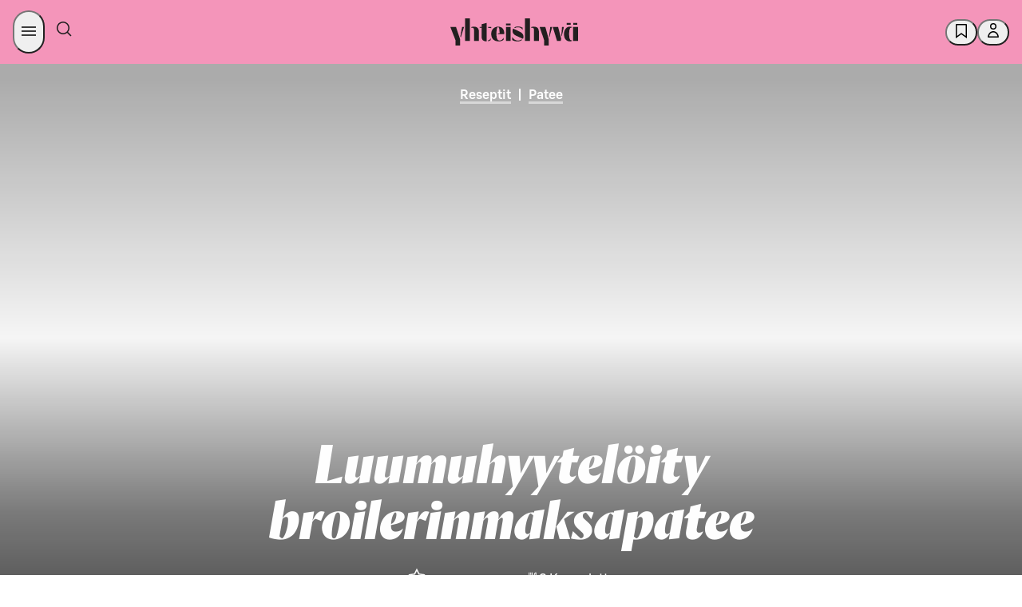

--- FILE ---
content_type: text/html; charset=utf-8
request_url: https://yhteishyva.fi/reseptit/luumuhyyteloity-broilerinmaksapatee/recipe-2551
body_size: 151875
content:
<!DOCTYPE html><html lang="fi"><head><meta charSet="utf-8" data-next-head=""/><meta name="viewport" content="width=device-width, initial-scale=1.0" data-next-head=""/><meta property="og:image" content="https://images.ctfassets.net/0yf82hjfqumz/4kCcnjkDugUoe66c26Gwc4/f1fa9f338b9bd8f85aecd43dd7902596/2f8846fa-a493-57b4-a32b-bc1deba01286.jpg?fm=jpg&amp;h=630&amp;q=60&amp;w=1200" data-next-head=""/><meta property="og:image:width" content="1200" data-next-head=""/><meta property="og:image:height" content="630" data-next-head=""/><meta property="og:image:alt" content="Luumuhyytelöity broilerinmaksapatee" data-next-head=""/><meta name="twitter:image" content="https://images.ctfassets.net/0yf82hjfqumz/4kCcnjkDugUoe66c26Gwc4/f1fa9f338b9bd8f85aecd43dd7902596/2f8846fa-a493-57b4-a32b-bc1deba01286.jpg?fm=jpg&amp;h=630&amp;q=60&amp;w=1200" data-next-head=""/><meta name="twitter:image:alt" content="Luumuhyytelöity broilerinmaksapatee" data-next-head=""/><meta name="twitter:card" content="summary_large_image" data-next-head=""/><meta http-equiv="X-UA-Compatible" content="IE=edge" data-next-head=""/><title data-next-head="">Luumuhyytelöity broilerinmaksapatee</title><meta name="Description" content="" data-next-head=""/><meta name="language" content="fi" data-next-head=""/><meta name="theme-color" content="#F495BA" data-next-head=""/><meta name="author" content="Katri Schröder" data-next-head=""/><meta name="publisher" content="Yhteishyvä" data-next-head=""/><meta property="og:type" content="article" data-next-head=""/><meta property="og:url" content="https://yhteishyva.fi/reseptit/luumuhyyteloity-broilerinmaksapatee/recipe-2551" data-next-head=""/><meta property="twitter:description" content="" data-next-head=""/><meta property="twitter:title" content="Luumuhyytelöity broilerinmaksapatee" data-next-head=""/><meta name="google-site-verification" content="UoztZEg9xls0EgM9s8AJKkIv0IxjMJvmm9dJIP_95Ew" data-next-head=""/><link href="/static/favicon/favicon.ico" rel="shortcut icon" type="image/x-icon" data-next-head=""/><link rel="apple-touch-icon" sizes="57x57" href="/static/favicon/apple-touch-icon-57x57.png" data-next-head=""/><link rel="apple-touch-icon" sizes="60x60" href="/static/favicon/apple-touch-icon-60x60.png" data-next-head=""/><link rel="apple-touch-icon" sizes="72x72" href="/static/favicon/apple-touch-icon-72x72.png" data-next-head=""/><link rel="apple-touch-icon" sizes="76x76" href="/static/favicon/apple-touch-icon-76x76.png" data-next-head=""/><link rel="apple-touch-icon" sizes="114x114" href="/static/favicon/apple-touch-icon-114x114.png" data-next-head=""/><link rel="apple-touch-icon" sizes="120x120" href="/static/favicon/apple-touch-icon-120x120.png" data-next-head=""/><link rel="apple-touch-icon" sizes="144x144" href="/static/favicon/apple-touch-icon-144x144.png" data-next-head=""/><link rel="apple-touch-icon" sizes="152x152" href="/static/favicon/apple-touch-icon-152x152.png" data-next-head=""/><link rel="apple-touch-icon" sizes="180x180" href="/static/favicon/apple-touch-icon-180x180.png" data-next-head=""/><link rel="icon" sizes="192x192" href="/static/favicon/android-chrome-192x192.png" type="image/png" data-next-head=""/><link rel="canonical" href="https://yhteishyva.fi/reseptit/luumuhyyteloity-broilerinmaksapatee/recipe-2551" data-next-head=""/><link rel="alternate" hrefLang="fi" href="https://yhteishyva.fi/reseptit/luumuhyyteloity-broilerinmaksapatee/recipe-2551" data-next-head=""/><link rel="manifest" href="/static/manifest.json" data-next-head=""/><link rel="preconnect" href="//images.ctfassets.net" crossorigin="anonymous" data-next-head=""/><link data-next-font="" rel="preconnect" href="/" crossorigin="anonymous"/><link itemProp="image" href="https://images.ctfassets.net/0yf82hjfqumz/4kCcnjkDugUoe66c26Gwc4/f1fa9f338b9bd8f85aecd43dd7902596/2f8846fa-a493-57b4-a32b-bc1deba01286.jpg?fm=jpg&amp;h=630&amp;q=60&amp;w=1200" data-next-head=""/><meta property="og:description" itemProp="description" content="" data-testid="og-description" data-next-head=""/><meta property="og:title" itemProp="name" content="Luumuhyytelöity broilerinmaksapatee" data-next-head=""/><script src="https://s-dashboard.s-cloud.fi/s-dashboard-latest.js?t=2llfa23aksslzzgi22lst99tsj233223" data-next-head=""></script><style data-href="/_next/static/css/styles.249490d63db2fae3.css">:root{--sds-icon-navigation-options-vertical:icon0060;--sds-icon-navigation-apps:icon0045;--sds-icon-navigation-arrow-down:icon0046;--sds-icon-navigation-arrow-downleft:icon0258;--sds-icon-navigation-arrow-downright:icon0259;--sds-icon-navigation-arrow-left:icon0047;--sds-icon-navigation-arrow-right:icon0048;--sds-icon-navigation-arrow-up:icon0049;--sds-icon-navigation-arrow-upleft:icon0260;--sds-icon-navigation-arrow-upright:icon0261;--sds-icon-navigation-button-close:icon0111;--sds-icon-navigation-button-close-filled:icon0112;--sds-icon-navigation-button-down:icon0113;--sds-icon-navigation-button-down-filled:icon0114;--sds-icon-navigation-button-left:icon0115;--sds-icon-navigation-button-left-filled:icon0116;--sds-icon-navigation-button-right:icon0117;--sds-icon-navigation-button-right-filled:icon0118;--sds-icon-navigation-button-up:icon0119;--sds-icon-navigation-button-up-filled:icon0120;--sds-icon-navigation-chevron-down:icon0050;--sds-icon-navigation-chevron-left:icon0051;--sds-icon-navigation-chevron-right:icon0052;--sds-icon-navigation-chevron-up:icon0053;--sds-icon-navigation-close:icon0054;--sds-icon-navigation-cornerarrow-downleft:icon0350;--sds-icon-navigation-cornerarrow-downright:icon0351;--sds-icon-navigation-cornerarrow-upleft:icon0352;--sds-icon-navigation-cornerarrow-upright:icon0353;--sds-icon-navigation-curvedarrow-downleft:icon0356;--sds-icon-navigation-curvedarrow-downright:icon0357;--sds-icon-navigation-curvedarrow-upleft:icon0358;--sds-icon-navigation-curvedarrow-upright:icon0359;--sds-icon-navigation-home:icon0057;--sds-icon-navigation-home-filled:icon0327;--sds-icon-navigation-link-external:icon0058;--sds-icon-navigation-menu:icon0059;--sds-icon-navigation-options:icon0060;--sds-icon-navigation-options-horizontal:icon0237;--sds-icon-navigation-pointer-down:icon0061;--sds-icon-navigation-pointer-left:icon0062;--sds-icon-navigation-pointer-right:icon0063;--sds-icon-navigation-pointer-up:icon0064;--sds-icon-time-clock:icon0075;--sds-icon-time-alarm:icon0071;--sds-icon-time-calendar:icon0072;--sds-icon-time-calendar-checked:icon0073;--sds-icon-time-calendar-checked-filled:icon0331;--sds-icon-time-calendar-filled:icon0332;--sds-icon-time-history:icon0284;--sds-icon-time-hours-closed:icon0074;--sds-icon-time-hours-open:icon0075;--sds-icon-banking-account:icon0292;--sds-icon-banking-compound:icon0293;--sds-icon-banking-credentials:icon0333;--sds-icon-banking-fund:icon0294;--sds-icon-banking-identification:icon0295;--sds-icon-banking-interest:icon0296;--sds-icon-banking-payslip:icon0298;--sds-icon-banking-savings:icon0299;--sds-icon-banking-stock:icon0300;--sds-icon-banking-trophy:icon0301;--sds-icon-commerce-age-limit:icon0140;--sds-icon-commerce-age-limit15:icon0212;--sds-icon-commerce-alcohol:icon0213;--sds-icon-commerce-alcohol-unavailable:icon0214;--sds-icon-commerce-badge:icon0141;--sds-icon-commerce-barcode:icon0316;--sds-icon-commerce-barcode-scan:icon0254;--sds-icon-commerce-box:icon0143;--sds-icon-commerce-box-open:icon0144;--sds-icon-commerce-box-xl:icon0317;--sds-icon-commerce-boxes:icon0341;--sds-icon-commerce-catalogue:icon0206;--sds-icon-commerce-company:icon0250;--sds-icon-commerce-coupon-heart:icon0302;--sds-icon-commerce-coupon-star:icon0303;--sds-icon-commerce-delivery:icon0145;--sds-icon-commerce-delivery-checked:icon0146;--sds-icon-commerce-delivery-fast:icon0215;--sds-icon-commerce-delivery-robot:icon0349;--sds-icon-commerce-diet-eggfree:icon0147;--sds-icon-commerce-diet-fodmap:icon0148;--sds-icon-commerce-diet-glutenfree:icon0149;--sds-icon-commerce-diet-lactosefree:icon0150;--sds-icon-commerce-diet-milkfree:icon0151;--sds-icon-commerce-diet-planetary:icon0152;--sds-icon-commerce-diet-vegan:icon0153;--sds-icon-commerce-diet-vegetarian:icon0154;--sds-icon-commerce-flame:icon0304;--sds-icon-commerce-frozen:icon0155;--sds-icon-commerce-groceries:icon0216;--sds-icon-commerce-list:icon0217;--sds-icon-commerce-list-add:icon0218;--sds-icon-commerce-locker:icon0156;--sds-icon-commerce-locker-remote:icon0157;--sds-icon-commerce-manufacturer:icon0219;--sds-icon-commerce-naturalcosmetics:icon0207;--sds-icon-commerce-nutrition:icon0158;--sds-icon-commerce-offer:icon0159;--sds-icon-commerce-offer-best:icon0160;--sds-icon-commerce-offer-new:icon0161;--sds-icon-commerce-offer-staff:icon0249;--sds-icon-commerce-order-number:icon0220;--sds-icon-commerce-package:icon0162;--sds-icon-commerce-package-clickandcollect:icon0208;--sds-icon-commerce-package-return:icon0278;--sds-icon-commerce-plasticbag:icon0318;--sds-icon-commerce-replacement:icon0279;--sds-icon-commerce-replacement-denied:icon0340;--sds-icon-commerce-rocket:icon0221;--sds-icon-commerce-ruler:icon0165;--sds-icon-commerce-shelf:icon0222;--sds-icon-commerce-shoppingbag:icon0210;--sds-icon-commerce-shoppingbag-add:icon0211;--sds-icon-commerce-shoppingbag-fast:icon0223;--sds-icon-commerce-shoppingbag-heart:icon0305;--sds-icon-commerce-shoppingcart:icon0167;--sds-icon-commerce-shoppingcart-add:icon0328;--sds-icon-commerce-shoppingcart-checked:icon0168;--sds-icon-commerce-shoppingcart-repeat:icon0281;--sds-icon-commerce-sparkle:icon0225;--sds-icon-commerce-store:icon0169;--sds-icon-commerce-store-checked:icon0170;--sds-icon-commerce-tag:icon0319;--sds-icon-commerce-thermometer:icon0226;--sds-icon-commerce-trending:icon0306;--sds-icon-commerce-tshirt:icon0342;--sds-icon-communication-chat:icon0172;--sds-icon-communication-customer-path:icon0282;--sds-icon-communication-customerservice:icon0085;--sds-icon-communication-email:icon0086;--sds-icon-communication-email-checked:icon0173;--sds-icon-communication-face-angry:icon0262;--sds-icon-communication-face-delighted:icon0263;--sds-icon-communication-face-happy:icon0087;--sds-icon-communication-face-neutral:icon0088;--sds-icon-communication-face-sad:icon0089;--sds-icon-communication-feedback:icon0090;--sds-icon-communication-megaphone:icon0091;--sds-icon-communication-message:icon0014;--sds-icon-communication-message-text:icon0013;--sds-icon-communication-message-text-filled:icon0227;--sds-icon-communication-message-unread:icon0334;--sds-icon-communication-mobile:icon0093;--sds-icon-communication-notification:icon0094;--sds-icon-communication-notification-checked:icon0264;--sds-icon-communication-phone:icon0095;--sds-icon-content-document:icon0175;--sds-icon-content-document-comment:icon0176;--sds-icon-content-document-contact:icon0177;--sds-icon-content-document-edit:icon0178;--sds-icon-content-document-history:icon0179;--sds-icon-content-document-text:icon0100;--sds-icon-content-globe:icon0097;--sds-icon-content-image:icon0256;--sds-icon-content-license:icon0098;--sds-icon-content-pdf:icon0320;--sds-icon-content-policy:icon0099;--sds-icon-content-recipes:icon0180;--sds-icon-control-backspace:icon0001;--sds-icon-control-bluetooth:icon0251;--sds-icon-control-bookmark:icon0002;--sds-icon-control-bookmark-filled:icon0003;--sds-icon-control-bookmark-list:icon0004;--sds-icon-control-build:icon0005;--sds-icon-control-bulb:icon0006;--sds-icon-control-camera:icon0343;--sds-icon-control-center:icon0321;--sds-icon-control-check:icon0253;--sds-icon-control-checkbox:icon0010;--sds-icon-control-checkbox-checked:icon0011;--sds-icon-control-checkbox-checked-filled:icon0012;--sds-icon-control-compare:icon0015;--sds-icon-control-copy:icon0016;--sds-icon-control-dark:icon0361;--sds-icon-control-drag:icon0181;--sds-icon-control-draw:icon0322;--sds-icon-control-draw-add:icon0323;--sds-icon-control-draw-continue:icon0324;--sds-icon-control-edit:icon0017;--sds-icon-control-faceid:icon0307;--sds-icon-control-flag:icon0252;--sds-icon-control-fontsize:icon0101;--sds-icon-control-heart:icon0018;--sds-icon-control-heart-filled:icon0019;--sds-icon-control-input-letter:icon0102;--sds-icon-control-input-number:icon0339;--sds-icon-control-language:icon0020;--sds-icon-control-layers:icon0348;--sds-icon-control-light:icon0228;--sds-icon-control-light-filled:icon0229;--sds-icon-control-link-anchor:icon0021;--sds-icon-control-locate:icon0230;--sds-icon-control-locate-filled:icon0231;--sds-icon-control-location:icon0182;--sds-icon-control-location-filled:icon0257;--sds-icon-control-location-off:icon0329;--sds-icon-control-lock:icon0022;--sds-icon-control-map:icon0232;--sds-icon-control-microphone:icon0233;--sds-icon-control-microphone-filled:icon0234;--sds-icon-control-minus:icon0023;--sds-icon-control-minus-square:icon0354;--sds-icon-control-move:icon0024;--sds-icon-control-next:icon0285;--sds-icon-control-pause:icon0286;--sds-icon-control-play:icon0287;--sds-icon-control-play-plain:icon0288;--sds-icon-control-plus:icon0026;--sds-icon-control-plus-square:icon0355;--sds-icon-control-previous:icon0289;--sds-icon-control-print:icon0325;--sds-icon-control-qr:icon0308;--sds-icon-control-qr-scan:icon0309;--sds-icon-control-radiobutton:icon0103;--sds-icon-control-radiobutton-selected:icon0106;--sds-icon-control-refresh:icon0277;--sds-icon-control-remove:icon0028;--sds-icon-control-restore:icon0283;--sds-icon-control-route:icon0326;--sds-icon-control-save:icon0029;--sds-icon-control-search:icon0066;--sds-icon-control-send:icon0030;--sds-icon-control-settings:icon0031;--sds-icon-control-share:icon0032;--sds-icon-control-share-alternative:icon0235;--sds-icon-control-size:icon0183;--sds-icon-control-star:icon0033;--sds-icon-control-star-filled:icon0034;--sds-icon-control-stop:icon0290;--sds-icon-control-thumb-down:icon0036;--sds-icon-control-thumb-up:icon0037;--sds-icon-control-touchid:icon0310;--sds-icon-control-undo:icon0291;--sds-icon-control-unlock:icon0038;--sds-icon-control-visibility-off:icon0041;--sds-icon-control-visibility-on:icon0042;--sds-icon-control-zoom-in:icon0043;--sds-icon-control-zoom-out:icon0044;--sds-icon-data-bulletedlist:icon0025;--sds-icon-data-collapse:icon0055;--sds-icon-data-expand:icon0056;--sds-icon-data-filter:icon0065;--sds-icon-data-graph-bars:icon0236;--sds-icon-data-graph-pie:icon0040;--sds-icon-data-grid:icon0039;--sds-icon-data-list:icon0007;--sds-icon-data-reorder:icon0184;--sds-icon-data-sort-alphabetical:icon0067;--sds-icon-data-sort-ascending:icon0068;--sds-icon-data-sort-descending:icon0069;--sds-icon-data-sort-numeric:icon0070;--sds-icon-data-tasklist:icon0035;--sds-icon-hospitality-accessible:icon0185;--sds-icon-hospitality-bed:icon0186;--sds-icon-hospitality-bed-extra:icon0187;--sds-icon-hospitality-bed-narrow:icon0188;--sds-icon-hospitality-bed-separate:icon0265;--sds-icon-hospitality-bed-wide:icon0189;--sds-icon-hospitality-briefcase:icon0190;--sds-icon-hospitality-broiler:icon0330;--sds-icon-hospitality-bus:icon0266;--sds-icon-hospitality-car:icon0267;--sds-icon-hospitality-catering:icon0268;--sds-icon-hospitality-certificate:icon0269;--sds-icon-hospitality-champagne:icon0191;--sds-icon-hospitality-check-confirm:icon0192;--sds-icon-hospitality-coffee:icon0270;--sds-icon-hospitality-cutlery:icon0193;--sds-icon-hospitality-diamond:icon0271;--sds-icon-hospitality-fitness:icon0272;--sds-icon-hospitality-pet:icon0194;--sds-icon-hospitality-plane:icon0273;--sds-icon-hospitality-sauna:icon0195;--sds-icon-hospitality-swimmingpool:icon0196;--sds-icon-hospitality-taxi:icon0274;--sds-icon-hospitality-television:icon0275;--sds-icon-hospitality-train:icon0276;--sds-icon-hospitality-wifi:icon0197;--sds-icon-logo-sgroup:icon0311;--sds-icon-logo-sgroup-round:icon0109;--sds-icon-logo-sgroup-square:icon0110;--sds-icon-payment-card-back:icon0121;--sds-icon-payment-card-front:icon0122;--sds-icon-payment-contactless:icon0123;--sds-icon-payment-device:icon0124;--sds-icon-payment-euro:icon0198;--sds-icon-payment-invoice:icon0125;--sds-icon-payment-new:icon0126;--sds-icon-payment-nfc:icon0297;--sds-icon-payment-receipt:icon0127;--sds-icon-payment-sbonus-horizontal:icon0335;--sds-icon-payment-sbonus-horizontal-filled:icon0336;--sds-icon-payment-sbonus-vertical:icon0337;--sds-icon-payment-sbonus-vertical-filled:icon0338;--sds-icon-payment-stockmann-horizontal:icon0130;--sds-icon-payment-stockmann-vertical:icon0131;--sds-icon-payment-transaction-in:icon0313;--sds-icon-payment-transaction-out:icon0314;--sds-icon-payment-wallet:icon0132;--sds-icon-payment-wallet-filled:icon0315;--sds-icon-servicestation-bolt:icon0238;--sds-icon-servicestation-bolt-filled:icon0239;--sds-icon-servicestation-carwash:icon0240;--sds-icon-servicestation-food:icon0241;--sds-icon-servicestation-fuelpump:icon0360;--sds-icon-servicestation-hamburger:icon0243;--sds-icon-servicestation-plug:icon0244;--sds-icon-servicestation-plug-power:icon0245;--sds-icon-status-ban:icon0199;--sds-icon-status-error:icon0134;--sds-icon-status-error-filled:icon0200;--sds-icon-status-help:icon0135;--sds-icon-status-help-filled:icon0201;--sds-icon-status-info:icon0136;--sds-icon-status-info-filled:icon0202;--sds-icon-status-missing:icon0137;--sds-icon-status-missing-filled:icon0203;--sds-icon-status-success:icon0138;--sds-icon-status-success-filled:icon0105;--sds-icon-status-warning:icon0139;--sds-icon-status-warning-filled:icon0204;--sds-icon-user-group:icon0205;--sds-icon-user-idcard:icon0247;--sds-icon-user-login:icon0076;--sds-icon-user-logout:icon0077;--sds-icon-user-password:icon0078;--sds-icon-user-profile:icon0079;--sds-icon-user-profile-filled:icon0080;--sds-icon-user-register:icon0081;--sds-icon-user-register-filled:icon0082}.content-entry__categories{color:#9b9b9b;font-size:.66666667rem;text-transform:uppercase}.ad-wrapper{background-color:#f8f8f8;margin-bottom:3rem}.managed-page-container .advertisement-slot{border-top:unset}.advertisement-slot{background:var(--sds-brand-color-background-weaker-neutral) url(/_next/static/media/yh-tiled.43b7ad4c.svg) repeat-y;background-position:50%;border-bottom:8px solid var(--sds-brand-color-background-weaker-neutral);border-top:8px solid var(--sds-brand-color-background-weaker-neutral);color:var(--sds-brand-color-text-default-neutral);display:flex;flex-direction:column;height:auto;text-align:center;width:100%}@media only screen and (max-width:768px){.advertisement-slot{background-size:auto 84px;min-height:auto!important}}.advertisement-slot label{font-family:var(--sds-font-family-primary),Helvetica,Arial,sans-serif;font-size:var(--sds-font-size-body-small);font-weight:var(--sds-font-weight-regular);line-height:var(--sds-font-lineheight-body-small)}.advertisement-slot.top{margin-bottom:3rem;padding-bottom:1rem}.advertisement-slot .lazyload-container{display:flex;flex-direction:column}.advertisement-slot .lazyload-container a{animation:fadeIn .25s;display:inline-block;line-height:0;margin:auto;min-height:400px}.advertisement-slot .adWrapperComponent{margin-bottom:unset;text-align:center}.add-favorites-category-modal .modal-main-content{align-items:unset;padding:20px}.add-favorites-category-modal .modal-main-content .title{margin-bottom:30px;text-transform:none}@media only screen and (max-width:768px){.add-favorites-category-modal .modal-main-content .title{text-align:center}}.add-favorites-category-modal .modal-main-content label{display:block}.add-favorites-category-modal .modal-main-content input{background-color:#f3f3f3;border:none;margin-bottom:20px;padding:10px 15px;width:100%}.add-favorites-category-modal .modal-main-content .action-buttons{display:flex;justify-content:flex-end}@media only screen and (max-width:768px){.add-favorites-category-modal .modal-main-content .action-buttons{flex-direction:column}}.add-favorites-category-modal .modal-main-content .action-buttons .button{margin:unset;min-width:175px}@media only screen and (max-width:768px){.add-favorites-category-modal .modal-main-content .action-buttons .button{width:100%}}.add-favorites-category-modal .modal-main-content .action-buttons .button:not(.add-favorites-category-modal .modal-main-content .action-buttons .button:last-of-type){margin-right:10px}@media only screen and (max-width:768px){.add-favorites-category-modal .modal-main-content .action-buttons .button.submit{margin-bottom:10px;order:1}.add-favorites-category-modal .modal-main-content .action-buttons .button.alternative-list{margin-bottom:10px;order:2}.add-favorites-category-modal .modal-main-content .action-buttons .button.close{order:3}}.article{color:var(--sds-brand-color-text-default-neutral)}.article .content-wrapper{display:flex;justify-content:space-between}.article .content-wrapper>div:not(.left-column) .body-text-wrapper,.article .content-wrapper>div:not(.left-column)>.body-text{max-width:70%}@media only screen and (max-width:768px){.article .content-wrapper>div:not(.left-column) .body-text-wrapper,.article .content-wrapper>div:not(.left-column)>.body-text{max-width:100%}}@media only screen and (max-width:769px){.article .content-wrapper{display:block}}.article .body-text{margin-bottom:.88888889rem}@media only screen and (max-width:768px){.article .body-text{margin-bottom:.66666667rem}}.article .body-text a{color:var(--sds-brand-color-text-strong-primary);text-decoration:none}.article .body-text a:hover{color:var(--sds-brand-color-text-strong-primary);text-decoration:unset}.article .body-text a:active{color:var(--sds-brand-color-text-default-neutral)}.article .body-text blockquote{border-left:3px solid var(--sds-brand-color-background-strong-primary);margin-bottom:1.77777778rem;padding:1rem}@media only screen and (max-width:768px){.article .body-text blockquote{margin-bottom:1.33333333rem}}.article .body-text blockquote p{color:var(--sds-brand-color-text-default-neutral);font-family:Orleans,Helvetica,Arial,sans-serif;font-size:var(--sds-font-size-heading-medium);font-style:italic;font-weight:var(--sds-font-weight-regular);letter-spacing:normal;line-height:var(--sds-font-lineheight-heading-medium);margin-bottom:unset}.article__image-group .related-image figcaption .body-text{color:#9b9b9b;font-family:var(--sds-font-family-primary),Helvetica,Arial,sans-serif;font-size:var(--sds-font-size-body-small);font-weight:var(--sds-font-weight-regular);line-height:var(--sds-font-lineheight-body-small)}.article__image-group .related-image picture img{object-fit:contain}.article ol{counter-reset:number;list-style:none;padding:0}.article ol li{counter-increment:number;display:flex;font-family:var(--sds-font-family-primary),Helvetica,Arial,sans-serif;font-size:var(--sds-font-size-body-medium);font-weight:var(--sds-font-weight-regular);line-height:var(--sds-font-lineheight-body-medium);margin-bottom:1.77777778rem}.article ol li.lead{font-size:27px;line-height:36px}.article ol li.small{font-weight:400}.article ol li.smaller{font-size:18px;font-weight:400;line-height:24px}.article ol li.info{font-size:24px;font-weight:300;line-height:32px}.article ol li.link{color:var(--sds-brand-color-text-strong-primary);text-decoration:underline}.article ol li.link:hover{color:var(--sds-brand-color-text-medium-primary)}.article ol li.link:active{color:var(--sds-brand-color-text-default-neutral)}@media only screen and (max-width:768px){.article ol li{margin-bottom:1.33333333rem}}.article ol li:before{align-items:center;background-color:var(--sds-brand-color-background-strong-primary);border-radius:unset;color:#fff;content:counter(number);display:flex;font-family:var(--sds-font-family-primary),Helvetica,Arial,sans-serif;font-size:1.33333333rem;font-weight:500;height:30px;justify-content:center;margin-bottom:.88888889rem;margin-right:1.33333333rem;margin-top:5px;min-width:30px;width:30px}@media only screen and (max-width:768px){.article ol li:before{margin-bottom:.66666667rem;margin-right:1rem}}.article .page-section,.article .tag-list{margin-bottom:1.77777778rem!important}.article .page-section h3,.article .tag-list h3{font-family:var(--sds-font-family-primary),Helvetica,Arial,sans-serif!important;font-size:var(--sds-font-size-heading-medium)!important;font-weight:var(--sds-font-weight-regular)!important;line-height:var(--sds-font-lineheight-heading-medium)!important;margin-bottom:1.33333333rem}@media only screen and (max-width:768px){.article .page-section h3,.article .tag-list h3{margin-bottom:1rem}.article .page-section,.article .tag-list{margin-bottom:1.33333333rem}}.article .tag-label{background-color:#fff;border:1px solid var(--sds-brand-color-border-weak-primary);box-shadow:unset!important;display:inline-block;font-size:1.166rem;margin-bottom:.53333333rem!important;padding:.5rem 1rem!important;transition:all .3s ease-out}@media only screen and (max-width:768px){.article .tag-label{margin-bottom:.4rem}}.article .tag-label:not(:last-child){margin-right:.53333333rem!important}@media only screen and (max-width:768px){.article .tag-label:not(:last-child){margin-right:.4rem}}.article .tag-label:hover{background-color:var(--sds-brand-color-background-weaker-accent2)}@media only screen and (max-width:768px){.article .tag-label{padding:.33333333rem .66666667rem!important}}.article .h4{color:var(--sds-brand-color-text-default-neutral);font-family:var(--sds-font-family-primary),Helvetica,Arial,sans-serif;font-size:19px;font-weight:500;letter-spacing:normal;line-height:24px;margin-bottom:.88888889rem;text-transform:unset;text-transform:none}@media only screen and (max-width:768px){.article .h4{margin-bottom:.66666667rem}}.article .h4:first-letter{text-transform:capitalize}.article .ui.list{margin-top:0}.article .ui.divider:not(.hidden){margin:2.5rem 0}.article .ingress{border-left:3px solid var(--sds-brand-color-background-medium-primary)}.article .contributors{display:flex!important;flex-flow:wrap;flex-direction:row;margin-bottom:0!important}@media only screen and (max-width:768px){.article .contributors{margin-bottom:0}}.article .contributors div{padding-right:5px!important}.article .contributors div b,.article .contributors div span{font-family:var(--sds-font-family-primary),Helvetica,Arial,sans-serif;font-size:var(--sds-font-size-body-medium);font-weight:var(--sds-font-weight-regular);line-height:var(--sds-font-lineheight-body-medium);text-transform:unset!important}@media only screen and (max-width:768px){.article .contributors div b,.article .contributors div span{font-family:var(--sds-font-family-primary),Helvetica,Arial,sans-serif;font-size:var(--sds-font-size-body-small);font-weight:var(--sds-font-weight-regular);line-height:var(--sds-font-lineheight-body-small)}}.article .contributors div span{font-family:var(--sds-font-family-primary),Helvetica,Arial,sans-serif;font-size:var(--sds-font-size-body-medium);font-weight:var(--sds-font-weight-medium);line-height:var(--sds-font-lineheight-body-medium)}.article .contributors div:first-child{margin:0 1rem 0 0}.article .contributors span{color:var(--sds-brand-color-text-default-neutral)!important;font-family:var(--sds-font-family-primary),Helvetica,Arial,sans-serif;font-size:var(--sds-font-size-body-small);font-weight:var(--sds-font-weight-medium);line-height:var(--sds-font-lineheight-body-small)}@media only screen and (max-width:768px){.article .contributors{display:table!important}}.article .publication-info{display:flex!important;flex-direction:row;margin-bottom:0;width:100%}.article .publication-info div:first-child{margin:0 1rem 0 0}.article__menu-section .title{align-items:center;display:flex;margin-bottom:.88888889rem}@media only screen and (max-width:768px){.article__menu-section .title{margin-bottom:.66666667rem}}.article__menu-section .title .h2.main{margin-bottom:0}.article__menu-section .title .divider{border-top:1px solid #a5ab7d;flex-grow:1;height:1px;margin:0 .6rem;transform:unset}.article__section .title{align-items:center;display:flex;margin-bottom:.88888889rem}@media only screen and (max-width:768px){.article__section .title{margin-bottom:.66666667rem}}.article__section .title .h2.main{font-family:var(--sds-font-family-primary),Helvetica,Arial,sans-serif!important;font-size:var(--sds-font-size-heading-medium)!important;font-weight:var(--sds-font-weight-regular)!important;line-height:var(--sds-font-lineheight-heading-medium)!important;margin-bottom:0}.article__section .title .divider{border-top:1px solid #a5ab7d;display:block;flex-grow:1;height:1px;transform:unset}.article__section .content-item-recommendations{padding:0}.article__section .content-item-recommendations .entry-index{display:none}.article .left-column{flex:0.6;margin-top:1.77777778rem!important}@media only screen and (max-width:768px){.article .left-column{margin-top:1.33333333rem}}.article .left-column .content-item-recommendations .vertical>.content-entry{padding:0 0 1rem!important}.article .left-column h3{font-size:21px;font-weight:500;letter-spacing:normal;line-height:24px;text-transform:none}.article .right-column{flex:0.35;margin-top:1.77777778rem!important}@media only screen and (max-width:768px){.article .right-column{margin-top:1.33333333rem}}.article .body-text-wrapper{max-height:380px;overflow:hidden;position:relative}.article .body-text-wrapper.preview{margin-bottom:1rem;padding-bottom:2rem!important}.article .body-text-wrapper .read-more{background:linear-gradient(180deg,#fff0,#ffffff14 18.75%,#ffffff26 31.25%,#ffffffe6 65%,#fff 75%);bottom:0;padding-top:250px;position:absolute;width:100%}.article .body-text-wrapper .read-more .button{bottom:0;position:absolute;width:180px}.article a{word-break:break-word}.article .title{align-items:center;color:var(--sds-brand-color-text-default-neutral);display:flex;margin-bottom:1.33333333rem!important}@media only screen and (max-width:768px){.article .title{margin-bottom:1rem}}.article .title .h2.content{letter-spacing:unset;margin-bottom:0}.article .title .h2.content>label{color:#9b9b9b}.article .title .divider{border-top:1px solid #a5ab7d;flex-grow:1;height:1px;margin-left:.5rem;transform:unset}.article .body-text{margin-bottom:1.33333333rem;margin-top:0}@media only screen and (max-width:768px){.article .body-text{margin-bottom:1rem}}.article .body-text ul{margin-bottom:.88888889rem;margin-top:0}@media only screen and (max-width:768px){.article .body-text ul{margin-bottom:.66666667rem}}.article .body-text blockquote{margin-bottom:2.66666667rem;margin-top:1.77777778rem}@media only screen and (max-width:768px){.article .body-text blockquote{margin-bottom:2rem;margin-top:1.33333333rem}}.article .body-text table{display:block;overflow-x:auto}.article__related-contents .ui.figure{margin-bottom:0}.article__related-contents .content-item-recommendations.vertical .content-entry .content:hover{color:#9b9b9b}.article__related-contents .content-item-recommendations-group.full-width{width:100%}.article__related-contents .content-item-recommendations-group.full-width>.content-entry,.article__related-contents .content-item-recommendations-group>.content-entry.full-width{padding:unset!important;width:100%}.article__related-contents .content-item-recommendations-group>.content-entry.placeholder>.content{box-shadow:none!important;cursor:unset;transition:none}.article__related-contents .content-item-recommendations-group>.content-entry.placeholder>.content>.content-entry__media-wrapper{background:#eff5f3!important;padding-top:56.25%}@media only screen and (max-width:768px){.article__related-contents .content-item-recommendations-group>.content-entry.placeholder>.content{display:none}.article__related-contents .content-item-recommendations-group>.content-entry{width:auto}}.article__image-group{display:flex;flex-wrap:wrap;margin-right:-.88888889rem}@media only screen and (max-width:768px){.article__image-group{margin-right:0}}.article__image-group .related-image{flex-basis:50%}.article__image-group .related-image.full-width{flex-basis:100%}@media only screen and (max-width:768px){.article__image-group .related-image{flex-basis:100%}}.article__image-group .related-image figure{margin-right:.88888889rem}@media only screen and (max-width:768px){.article__image-group .related-image figure{margin-bottom:1.33333333rem;margin-right:0}}@media only screen and (max-width:768px) and only screen and (max-width:768px){.article__image-group .related-image figure{margin-bottom:1rem}}.article__image-group .related-image figcaption{margin-top:0}.article__image-group .related-image picture{margin-bottom:.44444444rem;width:100%}@media only screen and (max-width:768px){.article__image-group .related-image picture{margin-bottom:.33333333rem}}.article__image-group .related-image picture img{max-height:600px;object-fit:contain!important;object-position:left}@media (-ms-high-contrast:active),(-ms-high-contrast:none){.article__image-group .related-image picture img{width:auto!important}}.article__menu-section h2{text-align:center}@media only screen and (max-width:768px){.article__menu-section .ui.grid{margin-top:15px!important}}.article__menu-section .ui.divider{margin-bottom:10px!important;margin-top:0!important}.article .contributors{margin-bottom:1.77777778rem}@media only screen and (max-width:768px){.article .contributors{margin-bottom:1.33333333rem}}.article__section{margin-bottom:2.66666667rem}@media only screen and (max-width:768px){.article__section{margin-bottom:2rem}}@media (-ms-high-contrast:active),(-ms-high-contrast:none){.article__section .column>*>*{overflow:hidden}}@media only screen and (max-width:768px){.article__section .ui.grid>.row>div.column{margin-bottom:1.77777778rem!important}.article__section .ui.grid>.row:last-child>div.column:last-child{margin-bottom:0!important}}@media only screen and (max-width:768px) and only screen and (max-width:768px){.article__section .ui.grid>.row>div.column{margin-bottom:1.33333333rem}.article__section .ui.grid>.row:last-child>div.column:last-child{margin-bottom:0}}@media only screen and (min-width:769px){.article__section .ui.grid>.row:not(:last-child){margin-bottom:1.77777778rem}.article__section .ui.grid>.row .column:first-child:nth-last-child(2){margin-right:1.33333333rem}.article__section .ui.grid>.row .column:first-child:nth-last-child(3),.article__section .ui.grid>.row .column:first-child:nth-last-child(3)~.column:not(:last-child){margin-right:.88888889rem}}@media only screen and (min-width:769px) and only screen and (max-width:768px){.article__section .ui.grid>.row:not(:last-child){margin-bottom:1.33333333rem}.article__section .ui.grid>.row .column:first-child:nth-last-child(2){margin-right:1rem}.article__section .ui.grid>.row .column:first-child:nth-last-child(3),.article__section .ui.grid>.row .column:first-child:nth-last-child(3)~.column:not(:last-child){margin-right:.66666667rem}}@media only screen and (max-width:768px){.article__section{margin-bottom:0}}@media only screen and (max-width:768px) and only screen and (max-width:768px){.article__section{margin-bottom:0}}@media print{.highlight-text{background-color:#fff!important;border:1px solid #dcdcdc!important}.highlight-text .body-text{color:var(--sds-brand-color-text-default-neutral)}.ad-wrapper,.advertisement-slot,.tag-list{display:none!important}.article__related-contents .content-item-recommendations{display:inline-block!important}}.content-item-header .branded-page-logo{display:flex;margin-left:0;position:absolute;right:0}@media only screen and (max-width:991px){.content-item-header .branded-page-logo{left:0;right:0;top:0}.content-item-header .branded-page-logo__wrapper{align-items:flex-start;display:flex;justify-content:space-between;width:100%}}.content-item-header .branded-page-logo:after{content:none}@media only screen and (min-width:992px){.content-item-header .branded-page-logo{margin-left:20px;position:absolute;right:0}}.content-item-header .branded-page-logo.text:not(.logo){left:0;position:absolute;right:auto;top:0;z-index:1}@media only screen and (max-width:768px){.content-item-header .branded-page-logo.logo{margin-right:0}}.content-item-header .branded-page-logo .branded-page-logo__wrapper{bottom:auto;position:static}.content-item-header .branded-page-logo .branded-page-logo__wrapper .branded-page-logo__text-wrapper{color:var(--sds-brand-color-text-default-neutral);font-family:var(--sds-font-family-primary),Helvetica,Arial,sans-serif;font-size:var(--sds-font-size-body-small);font-weight:var(--sds-font-weight-medium);font-weight:var(--sds-font-weight-regular);height:auto;line-height:var(--sds-font-lineheight-body-small);margin-left:.88888889rem;margin-top:.88888889rem;order:1}.content-item-header .branded-page-logo .branded-page-logo__wrapper .branded-page-logo__text-wrapper>span>span{padding-left:1px}@media only screen and (max-width:768px){.content-item-header .branded-page-logo .branded-page-logo__wrapper .branded-page-logo__text-wrapper{margin-top:.66666667rem}}@media only screen and (max-width:991px){.content-item-header .branded-page-logo .branded-page-logo__wrapper .branded-page-logo__text-wrapper{background:#0006;color:#fff;margin-left:0;margin-top:0;padding:3px 8px}}@media only screen and (max-width:991px) and only screen and (max-width:768px){.content-item-header .branded-page-logo .branded-page-logo__wrapper .branded-page-logo__text-wrapper{margin-top:0}}@media only screen and (min-width:992px){.content-item-header .branded-page-logo .branded-page-logo__wrapper .branded-page-logo__text-wrapper{display:block;line-height:normal;margin-right:80px;margin-top:0;padding-right:20px;text-align:right;width:100%}.content-item-header .branded-page-logo .branded-page-logo__wrapper{align-items:center;display:flex;flex-grow:1}}.content-item-header .branded-page-logo .branded-page-logo__image-wrapper{background-color:unset;border:none;order:2;padding:0}@media only screen and (max-width:991px){.content-item-header .branded-page-logo .branded-page-logo__image-wrapper{margin-right:0;margin-top:0;position:static}}@media only screen and (max-width:991px) and only screen and (max-width:768px){.content-item-header .branded-page-logo .branded-page-logo__image-wrapper{margin-right:0;margin-top:0}}@media only screen and (min-width:992px){.content-item-header .branded-page-logo .branded-page-logo__image-wrapper{bottom:0;position:absolute;right:0}}.content-item-header .branded-page-logo__image{max-width:80px}@media only screen and (max-width:768px){.content-item-header .branded-page-logo__image{max-width:54px}}.content-item-header .logo-container{position:relative;z-index:1}@media only screen and (min-width:991px){.content-item-header .logo-container{align-items:center;display:flex;flex-grow:1}}@media only screen and (max-width:991px){.content-item-header .logo-container{left:0;margin-left:.88888889rem;margin-right:.88888889rem;margin-top:.88888889rem;position:absolute;right:0}}@media only screen and (max-width:991px) and only screen and (max-width:768px){.content-item-header .logo-container{margin-right:.66666667rem;margin-top:.66666667rem}}@media only screen and (max-width:768px){.content-item-header .logo-container{margin-right:.88888889rem;position:absolute;right:0;top:0}}@media only screen and (max-width:768px) and only screen and (max-width:768px){.content-item-header .logo-container{margin-right:.66666667rem}}.branded-page-logo{font-size:.88888889rem;position:relative}@media only screen and (max-width:768px){.branded-page-logo{margin-left:15px;margin-right:15px}}.branded-page-logo__wrapper{align-items:flex-end;bottom:15px;display:flex;left:0;position:absolute}.branded-page-logo__image-wrapper{background-color:#fff;border:1px solid #dcdcdc;box-sizing:initial;display:inline-block;padding:10px}.branded-page-logo__image{max-width:80px;vertical-align:bottom}.branded-page-logo__text-wrapper{align-items:center;color:#9b9b9b;display:flex;height:2.66666667rem;margin-left:20px}.branded-page-logo__text_nowrap{white-space:nowrap}.branded-page-logo:after{border-color:#dcdcdc;border-style:solid;border-width:1px 0;content:" ";display:block;margin:25px 0}.breadcrumb{display:flex;margin-bottom:1.77777778rem;margin-top:2.22222222rem;order:1}@media only screen and (max-width:768px){.breadcrumb{margin-bottom:1.33333333rem;margin-top:1.66666667rem}}.breadcrumb .logo-container .branded-page-logo{display:none}@media only screen and (max-width:768px){.breadcrumb{margin-bottom:0;margin-top:0;order:1;padding-right:59px;transform:translateY(-50%);z-index:1}}@media only screen and (max-width:768px) and only screen and (max-width:768px){.breadcrumb{margin-bottom:0;margin-top:0}}.breadcrumb span{color:#fff;margin:0 4px 0 0;padding:3px 10px;transition:background .3s ease-out;white-space:nowrap}.breadcrumb span .active{background-color:#4a4a4a;transition:none}.breadcrumb span:hover{cursor:pointer;transition:background .3s ease-out}.breadcrumb span>a{color:var(--sds-brand-color-text-default-neutral);font-family:var(--sds-font-family-primary),Helvetica,Arial,sans-serif;font-size:var(--sds-font-size-body-small);font-weight:var(--sds-font-weight-medium);line-height:var(--sds-font-lineheight-body-small)}@media only screen and (max-width:768px){.breadcrumb span{padding:1px 8px}.breadcrumb span:last-of-type{overflow:hidden;text-overflow:ellipsis}}.button{align-items:center;background-color:var(--sds-brand-color-element-default-neutral);border:1px solid var(--sds-brand-color-element-default-neutral);color:#fff;cursor:pointer;display:flex;height:48px;justify-content:center;padding:5px 15px;transition:.3s ease-out}.button.sharp{height:40px;padding:10px}.button .icon:not(:only-child).icon--before{margin-right:10px}.button .icon:not(:only-child).icon--after{margin-left:10px}.button.inverse{background-color:#fff;border:1px solid var(--sds-brand-color-border-medium-neutral);color:var(--sds-brand-color-text-default-neutral)}.button.inverse:hover{background-color:var(--sds-brand-color-background-weaker-primary)}.button.inverse:active{background-color:var(--sds-brand-color-background-weak-primary)}.button.inverse:disabled{border:1px solid var(--sds-brand-color-border-medium-neutral);color:#dcdcdc;opacity:1}.button.inverse:disabled:active,.button.inverse:disabled:hover{background-color:#fff;border:1px solid var(--sds-brand-color-border-medium-neutral);color:#dcdcdc}.button:disabled{opacity:.3}.button:disabled:active,.button:disabled:hover{background-color:var(--sds-brand-color-element-default-neutral);border:1px solid var(--sds-brand-color-element-default-neutral)}.button.transparent{background-color:#0000!important;border-color:#fff}.button.transparent.inverse{border-color:var(--sds-brand-color-border-inverse-neutral)}.button.transparent:active,.button.transparent:hover{border-color:unset}.button:not(.sharp){border-radius:4px}.button:hover{background-color:#4a4a4a;transition:.3s ease-out}.button:active{background-color:var(--sds-brand-color-background-strong-primary);transition:none}.button :focus{outline:.125rem solid #007841;outline-offset:.125rem}.button :focus,.button:focus-visible{outline:.125rem solid #007841;outline-offset:.125rem}.button svg{margin-right:10px}@media only screen and (max-width:768px){.category-header{margin-left:-.5rem;margin-right:-.5rem}}@media screen and (min-width:769px){.category-header .card.image{height:100%!important}}.category-header .ui.image img{font-family:"object-fit: cover;";object-fit:cover}.category-header .card.content{background-color:var(--sds-brand-color-background-weak-accent2);color:var(--sds-brand-color-text-default-neutral);height:100%;padding:40px}@media screen and (max-width:1199px){.category-header .card.content{padding:0 20px 20px}}@media screen and (min-width:769px) and (max-width:1199px){.category-header .card.content{padding-top:20px}}.category-header .card.content .breadcrumb{margin:0}@media screen and (max-width:769px){.category-header .card.content .breadcrumb{margin-bottom:-10px}}@media screen and (min-width:769px) and (max-width:1199px){.category-header .card.content .breadcrumb{margin-bottom:10px}}@media screen and (min-width:1199px){.category-header .card.content .breadcrumb{margin-bottom:30px}}.category-header .card.content .breadcrumb .article{color:var(--sds-brand-color-text-default-neutral);font-family:var(--sds-font-family-primary),Helvetica,Arial,sans-serif;font-size:var(--sds-font-size-body-small);font-weight:var(--sds-font-weight-medium);line-height:var(--sds-font-lineheight-body-small);margin-right:14px}.category-header .card.content .h1,.category-header .card.content .h2-title{margin-bottom:30px;order:2}@media only screen and (max-width:768px){.category-header .card.content .h1,.category-header .card.content .h2-title{margin-top:10px}}.category-header .card.content .lead{font-family:var(--sds-font-family-primary),Helvetica,Arial,sans-serif;font-size:var(--sds-font-size-body-large);font-weight:var(--sds-font-weight-regular);line-height:var(--sds-font-lineheight-body-large);margin:0;order:3}@media screen and (max-width:768px){.category-header .card.content .lead{font-weight:400}}.category-header .card.content .button-container{align-self:flex-start;margin:30px 0 0;order:4;width:auto}@media screen and (max-width:991px){.category-header .card.content .button-container{display:none}}.category-header .card.content .button.transparent{border-color:var(--sds-brand-color-text-default-neutral)}.category-header.hero .card.content{background-color:var(--sds-brand-color-background-weaker-accent2)}.category-header.hero .card.content,.category-header.hero .card.content .h2-title{color:var(--sds-brand-color-text-default-neutral)}.category-header.hero .card.content .button.transparent{border-color:var(--sds-brand-color-text-default-neutral);color:var(--sds-brand-color-text-default-neutral)}.category-header.hero .card.content .breadcrumb .article{background-color:#f6b5cd}.classic-recipes .ui.grid{margin-bottom:-1.33333333rem}@media only screen and (max-width:768px){.classic-recipes .ui.grid{margin-bottom:-1rem}.content-collection{margin-left:-.5rem;margin-right:-.5rem}}.content-collection .link-column:hover .content-collection__title{color:#4a4a4a}.content-collection .link-column:hover .content-collection__description{color:#9b9b9b}.content-collection__image-grid.ui.grid .column picture{overflow:hidden}.content-collection .h2-title{margin:30px 40px}@media screen and (max-width:769px){.content-collection .h2-title{font-size:36px;font-weight:400;line-height:36px;margin:20px 20px 10px}}.content-collection .preview-text{color:var(--sds-brand-color-text-default-neutral);font-family:var(--sds-font-family-primary),Helvetica,Arial,sans-serif;font-size:var(--sds-font-size-body-large);font-weight:var(--sds-font-weight-regular);line-height:var(--sds-font-lineheight-body-large);margin:20px 40px}@media screen and (max-width:769px){.content-collection .preview-text{margin:10px 20px 20px}}@media screen and (max-width:1199px){.content-collection .preview-text{font-size:18px;line-height:22px}}@media screen and (max-width:768px){.content-collection .preview-text{font-weight:400}}.content-component .content-item-recommendations{padding-bottom:0;padding-top:0}.content-component .content-item-recommendations .title{margin-bottom:.88888889rem}@media only screen and (max-width:768px){.content-component .content-item-recommendations .title{margin-bottom:.66666667rem}}.content-component .content-item-recommendations .content-item-recommendations-group{flex-wrap:nowrap;gap:1rem;margin:36px 0 0}.content-component .content-item-recommendations .content-item-recommendations-group>.tablet.column{width:33.33%!important}@media only screen and (max-width:768px){.content-component .content-item-recommendations .content-item-recommendations-group{flex-direction:column;padding:1rem}.content-component .content-item-recommendations .content-item-recommendations-group .content-entry.content-entry{width:100%!important}}@media only screen and (min-width:769px){.content-component .content-item-recommendations .content-item-recommendations-group .content-entry:nth-of-type(-n+2){width:50%!important}.content-component .content-item-recommendations .content-item-recommendations-group .content-entry:nth-of-type(-n+2) .description-header{font-family:var(--sds-font-family-primary),Helvetica,Arial,sans-serif;font-size:var(--sds-font-size-body-large);font-weight:var(--sds-font-weight-regular);line-height:var(--sds-font-lineheight-body-large)}}.content-component .dummy-image{background:#eff5f3!important;padding-top:56.25%;width:100%}.content-entry:hover button.bookmark-btn-compact{opacity:1;visibility:visible}.content-entry>button.bookmark-btn-compact{background-color:#fff;border-radius:100%;border-width:0;height:40px;opacity:0;padding:unset!important;position:absolute;right:14px;top:14px;transition:visibility 0s,opacity .3s;width:40px;z-index:1}.content-entry>button.bookmark-btn-compact>.icon{display:flex;height:20px;margin:2px 5px 0}.content-entry>button.bookmark-btn-compact:focus,.content-entry>button.bookmark-btn-compact:hover{background:#fffc;opacity:1;transition:opacity .3s}.content-entry>button.bookmark-btn-compact:active{background:#fff}@media only screen and (max-width:992px){.content-entry>button.bookmark-btn-compact{opacity:1}}.content-entry .ui.image.story{aspect-ratio:1.77777778}@media only screen and (max-width:992px){.content-entry .ui.image.story{aspect-ratio:1}}.content-entry__media-wrapper{margin-bottom:.88888889rem;overflow:hidden}@media only screen and (max-width:768px){.content-entry__media-wrapper{margin-bottom:.66666667rem}}.content-entry__branding-image{min-height:2rem}.content-entry__branding-image>div:not(:empty),.content-entry__branding-image>div:not(:empty)>div:not(:empty){height:100%}.content-entry__categories{margin-bottom:.44444444rem}@media only screen and (max-width:768px){.content-entry__categories{margin-bottom:.33333333rem}}.content-entry__video-icon{bottom:12px;box-sizing:initial;left:12px;position:absolute;width:36px}.content-entry__video-icon img{width:36px!important}.content-entry h5{margin-bottom:8px;margin-top:12px}.content-entry a+a>h3{margin-top:1.38888889rem}.content-item-recommendations .content-listing .title{padding:0 .5rem}@media only screen and (min-width:768px){.content-item-recommendations-group.vertical button.bookmark-btn-compact{display:none!important}}.content-item-group.ui.three.cards{margin-bottom:-2.66666667rem;margin-right:-.88888889rem}@media only screen and (max-width:768px){.content-item-group.ui.three.cards{margin-bottom:-2rem;margin-right:-.66666667rem}}.content-item-group.ui.three.cards>.content-entry>.content{box-shadow:0 2px 22px 0 #0000000f;cursor:pointer;margin-bottom:2.66666667rem;margin-right:.88888889rem}@media only screen and (max-width:768px){.content-item-group.ui.three.cards>.content-entry>.content{margin-bottom:2rem;margin-right:.66666667rem}}.content-item-group.ui.three.cards>.content-entry>.content:hover{box-shadow:0 2px 40px 0 #00000045;transition:all .5s ease-out}.content-item-group.ui.three.cards>.content-entry>.content .horizontal-group{padding:0 1rem;width:100%}.content-item-group.ui.three.cards>.content-entry>.content .horizontal-group .wrapper{margin-bottom:3rem}.content-item-group.ui.three.cards>.content-entry>.content .horizontal-group .wrapper .h3{font-size:22px;font-weight:300}.content-item-group.ui.three.cards>.content-entry>.content .horizontal-group .wrapper .h5.small-title{color:#7c7c7c;font-size:15px;font-weight:500}.content-item-group.ui.three.cards>.content-entry>.content>.content-entry__content-type{height:6px}.content-item-group.ui.three.cards>.content-entry>.content .content-entry__branding-info-wrapper{background-color:#ffffffe6;margin-top:6px}.content-item-group.ui.three.cards>.content-entry>.content .content-entry__categories{border:solid #d8d8d8;border-width:1px 0 0;display:flex;flex-flow:wrap;margin-bottom:unset;margin-top:.88888889rem;padding-bottom:.89rem;padding-top:.89rem;word-break:keep-all}@media only screen and (max-width:768px){.content-item-group.ui.three.cards>.content-entry>.content .content-entry__categories{margin-top:.66666667rem}}.content-item-group.ui.three.cards>.content-entry>.content .content-entry__categories>.h7.content-entry__category__recipe{line-height:1.7rem;margin-bottom:unset;overflow:hidden;overflow-wrap:break-word}.content-item-group.ui.three.cards>.content-entry>.content .content-entry__categories>.h7.content-entry__category__recipe a{background-color:#faefeb;border-radius:4px;color:#4a4a4a;display:inline-block;font-size:1rem;margin:.2rem;padding:0 12px;text-transform:capitalize}.content-item-group.ui.three.cards>.content-entry>.content .content-entry__categories>.h7.content-entry__category__recipe a:hover{background-color:var(--sds-brand-color-background-medium-primary);transition:all .2s ease-out}.content-item-group.ui.three.cards>.content-entry>.content .content-entry__categories>.h7.content-entry__category__article{line-height:1.7rem;margin-bottom:unset;overflow:hidden;overflow-wrap:break-word}.content-item-group.ui.three.cards>.content-entry>.content .content-entry__categories>.h7.content-entry__category__article a{background-color:#f1f2eb;border-radius:4px;color:#4a4a4a;display:inline-block;font-size:1rem;margin:.2rem;padding:0 12px;text-transform:capitalize}.content-item-group.ui.three.cards>.content-entry>.content .content-entry__categories>.h7.content-entry__category__article a:hover{background-color:var(--sds-brand-color-background-strong-primary);transition:all .2s ease-out}.content-item-group.ui.three.cards>.content-entry>.content .content-entry__categories>.h7.content-entry__diet{line-height:1.7rem;margin-bottom:unset;overflow:hidden;overflow-wrap:normal}.content-item-group.ui.three.cards>.content-entry>.content .content-entry__categories>.h7.content-entry__diet a{background-color:#faefeb;border-radius:4px;color:#4a4a4a;display:inline-block;font-size:1rem;margin:.2rem;padding:0 12px;text-transform:capitalize}.content-item-group.ui.three.cards>.content-entry>.content .content-entry__categories>.h7.content-entry__diet a:hover{background-color:var(--sds-brand-color-background-medium-primary);transition:all .2s ease-out}.content-item-group-simple.ui.one.cards{margin-bottom:-2.66666667rem;margin-right:-.88888889rem}@media only screen and (max-width:768px){.content-item-group-simple.ui.one.cards{margin-bottom:-2rem;margin-right:-.66666667rem}}.content-item-group-simple.ui.one.cards>.content-entry>.content{border:solid #dcdcdc!important;border-width:1px 1px 0!important;display:inherit}.content-item-group-simple.ui.one.cards>.content-entry>.content:hover{background-color:#f9f9f9;cursor:pointer}.content-item-group-simple.ui.one.cards>.content-entry>.content>.refresh-recipe .next-image-wrapper,.content-item-group-simple.ui.one.cards>.content-entry>.content>.refresh-recipe>img{height:auto;width:30px}.content-item-group-simple.ui.one.cards>.content-entry>.content .content-entry__categories{margin-bottom:unset;width:100%}.content-item-group-simple.ui.one.cards>.content-entry>.content .content-entry__video-icon{height:36px;left:50%;margin-left:-1rem;margin-top:-1rem;position:absolute;top:50%;width:36px}.content-item-group-simple.ui.one.cards>.content-entry>.content .content-entry__branding-info-label{margin-right:.44444444rem}@media only screen and (max-width:768px){.content-item-group-simple.ui.one.cards>.content-entry>.content .content-entry__branding-info-label{margin-right:.33333333rem}}.content-item-group-simple.ui.one.cards>.content-entry>.content .content-entry__branding-info-wrapper{background-color:#f9f9f9;display:flex;left:7.5rem;right:0}@media only screen and (max-width:1199px){.content-item-group-simple.ui.one.cards>.content-entry>.content .content-entry__branding-info-wrapper{padding:4px}}.content-item-group-simple.ui.one.cards>.content-entry>.content .content-entry__branding-info-wrapper~.vertical-group{align-self:unset;justify-content:unset;margin-top:2.22222222rem}@media only screen and (max-width:768px){.content-item-group-simple.ui.one.cards>.content-entry>.content .content-entry__branding-info-wrapper~.vertical-group{margin-top:1.66666667rem}}.content-item-group-simple.ui.one.cards>.content-entry>.content .vertical-group{align-self:center;display:flex;flex-direction:column;height:auto;justify-content:center;margin-left:.88888889rem;width:100%}@media only screen and (max-width:768px){.content-item-group-simple.ui.one.cards>.content-entry>.content .vertical-group{margin-top:.66666667rem}}.content-item-group-simple.ui.one.cards>.content-entry>.content .vertical-group .wrapper .h3.smaller{font-size:1.3rem;font-weight:300;line-height:1rem}.content-item-group-simple.ui.one.cards>.content-entry>.content .vertical-group .wrapper .h5.small-title{color:#7c7c7c;font-size:.9rem;font-weight:500;margin-bottom:unset}.content-item-group-simple.ui.one.cards>.content-entry>.content .vertical-group .h7{font-size:.8rem;font-weight:700}.content-item-group-simple.ui.one.cards>.content-entry>.content>a>.content-entry__media-wrapper{margin-bottom:unset}.content-item-group-simple.ui.one.cards>.content-entry>.content>a picture{height:120px;width:120px}.content-item-group-simple.ui.one.cards>.content-entry:last-child{border:solid #dcdcdc;border-width:0 0 1px}.ui.container.content-container{background:#fff;margin-bottom:3.5rem;margin-top:1rem}.ui.container.content-container>.content-page-wrapper{background-color:#fff;margin-top:1rem!important;padding:0}@media only screen and (max-width:768px){.ui.container.content-container{margin-left:0!important;margin-right:0!important;padding:0 .75rem}}@media only screen and (max-width:991px){.ui.container.content-container{width:100%}.ui.container.content-container:first-child{margin-top:0}}.content-item-header-content{background:#fff;display:flex;flex-direction:column;padding:0 6.25%}@media only screen and (max-width:768px){.content-item-header-content{padding:0}}@media only screen and (min-width:992px){.content-item-header-content{margin-bottom:1.77777778rem}}@media only screen and (min-width:992px) and only screen and (max-width:768px){.content-item-header-content{margin-bottom:1.33333333rem}}.content-item-header .header-image-caption{order:4}@media only screen and (max-width:768px){.content-item-header .header-image-caption{order:2}}.content-item-header.article-header .header-image-caption{margin-top:.5rem}.content-item-header.article-header .header-image-caption .body-text{color:var(--sds-brand-color-text-strong-neutral);font-family:var(--sds-font-family-primary),Helvetica,Arial,sans-serif;font-size:var(--sds-font-size-body-medium);font-weight:var(--sds-font-weight-regular);line-height:var(--sds-font-lineheight-body-medium)}.content-item-header.article-header .header-image-caption .body-text>a{color:var(--sds-brand-color-text-default-neutral)}@media only screen and (max-width:768px){.content-item-header.article-header .no-crumbs+.header-image-caption{margin-top:0}}.content-item-header .branded-background{background-position:50%;background-repeat:no-repeat;background-size:cover;height:554px;left:0;position:absolute;top:64px;width:100%;z-index:-1}@media only screen and (min-width:1360px){.content-item-header .branded-background{top:86px}}@media only screen and (max-width:991px){.content-item-header .branded-background{top:60px}}.content-item-header .tags{display:inline-flex;flex-wrap:wrap}@media only screen and (max-width:768px){.content-item-header .tags{align-items:center;justify-content:center}}.content-item-header .tags .tag{border-radius:4px;cursor:pointer;display:inline-block;font-family:var(--sds-font-family-primary),Helvetica,Arial,sans-serif;font-size:var(--sds-font-size-body-small);font-weight:var(--sds-font-weight-regular);line-height:var(--sds-font-lineheight-body-small);margin:3px;padding:4px 10px;transition:background .3s ease-out}.content-item-header .tags .tag:active{transition:none}.bookmark-btn{position:relative}.favorites-modal .icon{background-color:#fff;border:2px solid var(--sds-brand-color-border-inverse-neutral);border-radius:100%;display:flex;height:32px;justify-content:center;left:0;margin:0 .75rem;position:absolute;width:32px}.favorites-modal .icon img{width:16px}@media only screen and (max-width:768px){.favorites-modal>.modal-content>.modal-main-content>.text-content{overflow:hidden;text-overflow:ellipsis;width:100%}.favorites-modal>.modal-content>.modal-main-content>.text-content .favorites-modal__favorites{overflow:auto}.favorites-modal>.modal-content>.modal-main-content>.text-content .favorites-modal__favorites .button.favorites-modal__favorite{padding-left:55px}}.favorites-modal .button-text{line-height:18px;max-width:260px;overflow:hidden;text-overflow:ellipsis}.favorites-modal__favorites{align-self:center;margin-top:2rem;width:355px}@media only screen and (max-width:768px){.favorites-modal__favorites{width:100%}}.favorites-modal__favorite{background-color:#f3f3f3;border-color:#f3f3f3;color:var(--sds-brand-color-text-default-neutral);margin-bottom:5px!important;position:relative;width:100%}.favorites-modal__favorite--selected .icon{background-color:var(--sds-brand-color-background-inverse-neutral)}@media (hover:hover){.favorites-modal__favorite:hover:not(.favorites-modal__favorite--saving) .icon{background-color:var(--sds-brand-color-background-inverse-neutral)}}.favorites-modal__favorite:hover{background-color:#f3f3f3}@media (hover:hover){.favorites-modal__favorite:hover{background-color:var(--sds-brand-color-background-weaker-primary)}}.favorites-modal__favorite:active{background-color:var(--sds-brand-color-background-weak-primary);border-color:#f4e9e5}.favorites-page{color:var(--sds-brand-color-text-default-neutral)}.favorites-page:before{background-color:#f9f7f4;content:"";display:block;height:240px;position:absolute;top:0;width:100%;z-index:-1}@media only screen and (max-width:1199px){.favorites-page:before{display:none}}.favorites-page .content-padding{padding:0 5.75%}@media only screen and (max-width:768px){.favorites-page .content-padding{padding:unset}}.favorites-page .favorites-title-wrapper{justify-content:space-between}@media only screen and (max-width:768px){.favorites-page .favorites-title-wrapper{padding-left:10px;padding-right:10px}}@media only screen and (min-width:768px){.favorites-page .favorites-title-wrapper{padding-top:4rem}}.favorites-page .favorites-title-wrapper .top-row{align-items:center;display:flex}@media only screen and (max-width:992px){.favorites-page .favorites-title-wrapper .top-row{display:block;margin-bottom:16px}.favorites-page .favorites-title-wrapper .top-row .buttons-wrapper{margin-top:1rem}}.favorites-page .favorites-title-wrapper .top-row .left-side{align-items:center;display:flex;overflow:hidden;width:100%}.favorites-page .favorites-title-wrapper .top-row .left-side #header-title{overflow:hidden;text-overflow:ellipsis}.favorites-page .favorites-title-wrapper .top-row .buttons-wrapper{display:flex;width:auto}.favorites-page .favorites-title-wrapper .top-row .buttons-wrapper #select-button{margin-right:11px}.favorites-page .favorites-title-wrapper .top-row .buttons-wrapper #more-button .icon--before{width:-moz-max-content;width:max-content}.favorites-page .favorites-title-wrapper .top-row .buttons-wrapper #more-button:disabled img{filter:invert(91%) sepia(0) saturate(0) hue-rotate(202deg) brightness(97%) contrast(95%)}.favorites-page .favorites-title-wrapper .top-row .category-settings-menu-wrapper{position:relative}.favorites-page .favorites-title-wrapper .top-row .category-settings-menu-wrapper .category-settings-menu{background:#fff;border-radius:3px;box-shadow:0 14px 20px #0000001a;cursor:pointer;padding:20px 10px;position:absolute;right:0;white-space:nowrap;width:326px;z-index:3}@media only screen and (max-width:768px){.favorites-page .favorites-title-wrapper .top-row .category-settings-menu-wrapper .category-settings-menu{bottom:0;left:0;position:fixed;right:0;width:100%}.favorites-page .favorites-title-wrapper .top-row .category-settings-menu-wrapper .category-settings-menu button{width:100%}.favorites-page .favorites-title-wrapper .top-row .category-settings-menu-wrapper .category-settings-menu button:not(:last-child){margin-bottom:10px}}.favorites-page .favorites-title-wrapper .top-row .category-settings-menu-wrapper .category-settings-menu .menu-item{padding:14px 24px}.favorites-page .favorites-title-wrapper .top-row .category-settings-menu-wrapper .category-settings-menu .menu-item:hover{color:#9b9b9b}.favorites-page .favorites-title-wrapper .list-metadata{margin-top:9px}@media only screen and (max-width:768px){.favorites-page .favorites-title-wrapper .list-metadata{margin-bottom:9px}}@media only screen and (min-width:768px){.favorites-page .favorites-title-wrapper .list-metadata{margin-left:calc(1rem + 48px)}}.favorites-page .favorites-title-wrapper .list-metadata .recipe-count{color:#9b9b9b}.favorites-page .empty-state h1{margin-bottom:0}.favorites-page .empty-state .no-recipes-title{margin-bottom:0;text-align:center}.favorites-page .empty-state .favorites-title-wrapper{margin-bottom:3.55555556rem}@media only screen and (max-width:768px){.favorites-page .empty-state .favorites-title-wrapper{margin-bottom:2.66666667rem}}.favorites-page .empty-state.error-state{padding-top:3rem}@media only screen and (max-width:768px){.favorites-page .empty-state.error-state{padding:.5rem}.favorites-page .empty-state{padding:2.5rem .5rem .5rem;text-align:unset}.favorites-page .empty-state .button-row{align-items:center;background-color:#fff;bottom:0;display:flex;height:100px;left:0;padding:1rem;position:fixed;right:0;width:inherit;z-index:2}.favorites-page .empty-state .button-row a,.favorites-page .empty-state .button-row button{width:100%}}.favorites-page .empty-state .empty-page-content{align-items:center;display:flex;flex-direction:column}.favorites-page .empty-state .empty-page-content .tutorial-image{max-width:623px}@media only screen and (max-width:768px){.favorites-page .empty-state .empty-page-content .tutorial-image{max-width:375px}}.favorites-page .empty-state .empty-page-content .help-text{margin-bottom:1.77777778rem;margin-top:1.77777778rem;max-width:623px;text-align:center}@media only screen and (max-width:768px){.favorites-page .empty-state .empty-page-content .help-text{margin-bottom:1.33333333rem;margin-top:1.33333333rem}}@media only screen and (min-width:768px){.favorites-page .empty-state-button{margin-bottom:7.11111111rem}.favorites-page .empty-state-button button{width:327px}}@media only screen and (min-width:768px) and only screen and (max-width:768px){.favorites-page .empty-state-button{margin-bottom:5.33333333rem}}.favorites-page .container{background-color:#fff}.favorites-page .disabled{position:relative}.favorites-page .disabled.content-entry__media-wrapper:before{background:linear-gradient(0deg,#0006,#0006)!important;content:"";height:100%;position:absolute;width:100%;z-index:1}.favorites-page .disabled.content-entry__media-wrapper .content-entry__video-icon{visibility:hidden}.favorites-page .disabled>a>.content .horizontal-group .footnote,.favorites-page .disabled>a>.content .horizontal-group>.wrapper{color:#3232324d!important}.favorites-page .disabled>a>.content .horizontal-group>.footnote img{opacity:.4}.favorites-page .disabled>a>.content .horizontal-group>.content-entry__categories>label.category-labels-link.recipe{color:#ffffff4d!important}.favorites-page .selectable>.select-area{height:100%;position:absolute;width:100%;z-index:2}.favorites-page .selectable>.select-area>.checkbox{background-color:#fff;border:2px solid #fff;border-radius:100%;display:flex;height:32px;justify-content:center;margin:.6rem;width:32px}.favorites-page .selectable>.select-area>.checkbox__selected{background-color:#323232}.favorites-page .selectable>.select-area>.checkbox__selected>img{width:16px}.favorites-page .select-controls{animation-duration:.25s;animation-name:popIn;background-color:#fff;bottom:0;left:0;position:fixed;right:0;z-index:2}.favorites-page .select-controls>div{align-items:center;display:flex;flex-direction:row;justify-content:space-between;margin:auto;max-width:1372px!important;padding:2rem 5.75%;width:calc(100% - 80px)}.favorites-page .select-controls>div>.button-row{display:flex;flex-direction:row}.favorites-page .select-controls>div>.button-row button{margin-right:.5rem;padding:0 23px}.favorites-page .select-controls>div>.button-row button:last-child{margin-right:unset}@media only screen and (max-width:768px){.favorites-page .select-controls>div>.button-row{background-color:#fff;bottom:0;flex-direction:column;left:0;padding:1rem;position:fixed;right:0;width:100%;z-index:99}.favorites-page .select-controls>div>.button-row button{margin-bottom:.5rem;margin-right:unset}}@media only screen and (max-width:1199px){.favorites-page .select-controls>div{width:calc(100% - 40px)}}.favorites-page .select-controls .selection-wrapper{display:flex;flex-direction:row}.favorites-page .select-controls .selection-wrapper>*{color:var(--sds-brand-color-text-default-neutral);font-size:18px;font-weight:400;line-height:24px}.favorites-page .select-controls .selection-wrapper>:first-child{margin-right:1.5rem}.favorites-page .select-controls .selection-wrapper>:last-child{color:var(--sds-brand-color-text-strong-primary);cursor:pointer;font-weight:500}.favorites-page .select-controls .selection-wrapper>.disabled{color:#cbc9c7}@keyframes popIn{0%{bottom:-50px}to{opacity:1}}.favorites-page .content-item-recommendations{padding-top:38px}.favorites-page .content-item-recommendations .ui.grid>[class*="five wide tablet"].column{width:50%!important}.favorites-page .content-item-recommendations .ui.grid>[class*="five wide tablet"].column.content-entry:nth-child(odd){padding:.5rem .5rem .5rem 0!important}.favorites-page .content-item-recommendations .ui.grid>[class*="five wide tablet"].column.content-entry:nth-child(2n){padding:.5rem 0 .5rem .5rem!important}.favorites-page .content-item-recommendations .ui.inline.loader{margin-top:2rem;width:100%}@media only screen and (max-width:768px){.favorites-page .content-item-recommendations{padding:20px 0 2rem}}.favorites-page .login-help-text{margin:2rem 0;padding:0 8rem}.favorites-page .login-help-text p{font-size:24px;font-size:21px;font-weight:300;line-height:32px}@media only screen and (max-width:768px){.favorites-page .login-help-text{padding:0 3rem}.favorites-page .login-help-text p{font-size:18px;font-weight:400;line-height:24px}}.favorites-page button.bookmark-btn-compact{display:none!important}.sr-only{clip:rect(0 0 0 0);border:0;clip-path:polygon(0 0,0 0,0 0);-webkit-clip-path:polygon(0 0,0 0,0 0);height:1px;margin:-1px;overflow:hidden;padding:0;position:absolute;white-space:nowrap;width:1px}.grocery-list{border:1px solid #dcdcdc;padding:20px 18px}.grocery-list .header{align-items:center;display:flex;justify-content:space-between;margin-bottom:1.125rem}.grocery-list .header h3{font-family:var(--sds-font-family-primary),Helvetica,Arial,sans-serif!important;font-size:var(--sds-font-size-heading-small)!important;font-weight:var(--sds-font-weight-regular)!important;line-height:var(--sds-font-lineheight-heading-small)!important;margin-bottom:0;margin-right:10px}.grocery-list .header .logos{display:flex;flex:1;justify-content:flex-end}.grocery-list .header .logos.hidden{display:none}.grocery-list img{display:inline-block;margin:1px}.grocery-list .button{width:100%}@media only screen and (max-width:576px){.grocery-list .button{padding-left:13px;padding-right:13px}}.grocery-list.herkku .buy-btn>button,.grocery-list.herkku-by-tomi-bjork .buy-btn>button{background-color:#36553b}.grocery-list.yhteishyva img{width:48px}.grocery-list.abc .buy-btn>button,.grocery-list.yhteishyva .buy-btn>button{background-color:var(--sds-sbrand-color-element-strong-primary)}.grocery-list .buy-btn{width:100%}.grocery-list .buy-btn>button{border:none}.grocery-list .ui.grid>.row>.column{padding-left:3px;padding-right:3px}.header-bottom{margin-top:1.77777778rem;order:5}@media only screen and (max-width:768px){.header-bottom{margin-top:1.33333333rem}}.header-bottom .two-column-container{display:flex}.header-bottom .action-buttons{display:flex;flex-wrap:wrap;position:relative}.header-bottom .action-buttons>:not(:last-child):not(.modal){margin-bottom:4px;margin-right:4px}.header-bottom .action-buttons .bookmark-btn .icon{height:15px}.header-bottom .action-buttons .bookmark-btn .icon img{height:15px!important}@media only screen and (max-width:768px){.header-bottom .action-buttons.article-buttons .share-button{margin-bottom:6px}}.header-bottom-left-column{width:70%}.header-bottom-left-column:only-child{width:100%}@media only screen and (max-width:768px){.header-bottom-left-column{width:100%}}@media only screen and (min-width:768px){.header-bottom-left-column{padding-right:2rem}.header-bottom-left-column:only-child{padding-right:0}}.header-bottom-left-column .description{font-family:var(--sds-font-family-primary),Helvetica,Arial,sans-serif;font-size:var(--sds-font-size-heading-small);font-weight:var(--sds-font-weight-regular);line-height:var(--sds-font-lineheight-heading-small);margin-bottom:1.77777778rem}@media only screen and (max-width:768px){.header-bottom-left-column .description{margin-bottom:1.33333333rem}}.content-item{order:3;overflow:hidden;position:relative}.content-item.richarticle{order:0}.content-item.content-item-video .image-container{background-color:var(--sds-brand-color-text-default-neutral);position:absolute;top:0;width:100%}.content-item.content-item-video .image-container img{opacity:0}.content-item.header-image .image-container img{opacity:1}.content-item.content-item-video .image-container{z-index:2}.content-item.content-item-video .gobrain-player-wrapper{z-index:3}.content-item.content-item-video+.title-container .logo-container{z-index:4}.content-item#m-article{height:100%}@media only screen and (max-width:768px){.content-item{margin-left:-.75rem;margin-right:-.75rem;order:1}.content-item.richarticle{margin-left:0;margin-right:0}}@media only screen and (max-width:991px){.content-item.content-item-video .branded-page-logo.text{display:none}}@media only screen and (max-width:768px){.content-item.content-item-video .logo-container{display:none}.content-item.content-item-video+.title-container .breadcrumb{padding-top:10px;position:relative;transform:none}.content-item.content-item-video+.title-container .breadcrumb .logo-container{bottom:0;display:block;margin-right:0;margin-top:0;position:absolute;right:0;top:10px}.content-item.content-item-video+.title-container .breadcrumb .branded-page-logo{display:flex;justify-content:space-between;position:absolute;right:0;top:0;z-index:1}.content-item.content-item-video+.title-container .branded-page-title.title{margin-right:calc(54px + 2rem)}}@media only screen and (max-width:768px) and only screen and (max-width:768px){.content-item.content-item-video+.title-container .breadcrumb .logo-container{margin-top:0}}.content-item.video-container:not(.playing){visibility:hidden}.article-header .title-container .figcaption{order:1}.article-header .title-container .title{order:2}@media only screen and (max-width:768px){.article-header .title-container .title{margin-bottom:unset;margin-top:1rem}}.title-container{display:flex;flex-direction:column;order:2}.title-container .article-publication-info{margin-bottom:.88888889rem;order:2}@media only screen and (max-width:768px){.title-container .article-publication-info{margin-bottom:.66666667rem}}@media only screen and (min-width:992px){.title-container .margin-top{margin-top:1rem}}.title-container .title{order:2}@media only screen and (max-width:768px){.title-container .title{margin-bottom:.44444444rem;margin-top:.44444444rem;order:2;word-break:break-word}}@media only screen and (max-width:768px) and only screen and (max-width:768px){.title-container .title{margin-bottom:.33333333rem;margin-top:.33333333rem}}@media only screen and (min-width:768px){.title-container .title.branded-page-title{margin-right:115px}}.title-container.margin-bottom{margin-bottom:.88888889rem}@media only screen and (max-width:768px){.title-container.margin-bottom{margin-bottom:.66666667rem}}.interstitial-ad{align-items:stretch;background-color:#f8f8f8;bottom:0;display:flex;flex-direction:column;justify-content:flex-start;left:0;overflow-y:auto;position:fixed;right:0;top:0;visibility:hidden;z-index:999999}.interstitial-ad--ready{visibility:visible!important}@media only screen and (max-width:768px){.interstitial-ad{background-color:#fff;padding:0 10px}.interstitial-ad .interstitial-ad-content{max-width:355px;min-width:355px;padding-bottom:16px}}@media only screen and (min-width:769px){.interstitial-ad .interstitial-ad-content{max-width:780px;width:100%}}.interstitial-ad .interstitial-ad-content{align-items:stretch;align-self:center;background-color:#fff;display:flex;flex-direction:column}.interstitial-ad .interstitial-ad-content .ui.header.site-logo{align-self:center;margin:16px 0}.interstitial-ad .interstitial-ad-content .ui.header.site-logo img{height:42px;margin:0;width:198px}@media only screen and (min-width:769px){.interstitial-ad .interstitial-ad-content .ui.header.site-logo img{height:56px;width:264px}.interstitial-ad .interstitial-ad-content .ui.header.site-logo{margin-top:0}}.interstitial-ad .interstitial-ad-content .ad-wrapper{align-self:center;margin-bottom:1rem;max-width:620px;min-width:310px;overflow:hidden}@media only screen and (min-width:769px){.interstitial-ad .interstitial-ad-content .ad-wrapper{margin-bottom:3rem}}@media only screen and (min-width:992px){.interstitial-ad .interstitial-ad-content:after{background-color:#f8f8f8;content:"";height:3rem}}.interstitial-ad .button-container button.button{float:right;padding-right:5px}.interstitial-ad .button-container button.button:hover{background-color:var(--sds-brand-button-color-background-filled-neutral-hover);border-color:var(--sds-brand-button-color-background-filled-neutral-hover)}@media only screen and (max-width:768px){.listing-page .content-item-recommendations:first-child{padding-top:0}}.listing-page .content-item-recommendations>.container{background-color:inherit}.listing-page .listing-display-wrapper .ui.stackable.cards{display:flex!important}.listing-page .content-item-recommendations-group.vertical .content .content-entry__video-icon{transform:unset}.login-help-text{text-align:center}.login-help-text p{color:var(--sds-brand-color-text-default-neutral);font-size:18px;font-weight:400;line-height:24px}.login-help-text a.login-help-link{color:var(--sds-brand-color-text-strong-primary);text-decoration:underline}.login-help-text a.login-help-link:hover{color:#4a4a4a}@media only screen and (min-width:768px){.login-failed-modal.modal.tall-modal .modal-content{min-height:450px}}@media only screen and (max-width:768px){.login-failed-modal.modal .modal-content .icon{margin-top:90px}}.managed-page-container .title-container{z-index:1}.managed-page-container .title-container .publication-info{transform:translateY(120px)}@media only screen and (max-width:768px){.managed-page-container .title-container h1{margin-bottom:.5rem}.managed-page-container .header-bottom{margin-top:unset}}.managed-page-container .content-container{margin-top:1rem!important;padding:.75rem!important}@media only screen and (max-width:768px){.managed-page-container .content-container{margin:0!important}.managed-page-container .content-container:first-child{padding-top:0!important}}.managed-page-container .content-container>.article{padding:unset}.managed-page-container .content-container>.article .body-text-wrapper{margin-top:2rem;padding:0 6.25%}@media only screen and (max-width:768px){.managed-page-container .content-container>.article .body-text-wrapper{padding:0}}.managed-page-container .content-container>.article .content-wrapper .article-publication-info,.managed-page-container .content-container>.article .content-wrapper>div>.body-text{padding:0 6.25%}@media only screen and (max-width:768px){.managed-page-container .content-container>.article .content-wrapper .article-publication-info,.managed-page-container .content-container>.article .content-wrapper>div>.body-text{padding:0}}.managed-page-container .content-container>.article .content-wrapper .article-publication-info{margin:2rem 0}.managed-page-container .content-container>.article .content-wrapper>div>.article__section{border-top:1px solid #cbc9c7;padding-top:5rem}@media only screen and (max-width:768px){.managed-page-container .content-container>.article .content-wrapper>div>.article__section{padding-top:1.5rem}}.managed-page-container .content-container>.article .content-wrapper>div>.article__section>.title *{padding:0 6.25%}@media only screen and (max-width:768px){.managed-page-container .content-container>.article .content-wrapper>div>.article__section>.title *{padding:0}}.managed-page-container .content-container>.article .content-wrapper>div>.article__section>.title>.divider{display:none}.managed-page-container .content-container>.article .content-wrapper>div>.article__section>div.body-text{margin:0 30% 3rem 6.25%}.managed-page-container .content-container>.article .content-wrapper>div>.article__section>div.body-text>.body-text{margin:unset}@media only screen and (max-width:768px){.managed-page-container .content-container>.article .content-wrapper>div>.article__section>div.body-text{margin:0}}.managed-page-container .content-container>.article .content-wrapper>div>.article__section .content-entry{padding:3rem}.managed-page-container .content-container>.article .content-wrapper .content-item-recommendations-group{width:100%}.managed-page-container .content-container>.article .content-wrapper .content-item-recommendations-group>div{padding:.5rem}@media only screen and (max-width:768px){.managed-page-container .content-container>.article .content-wrapper .content-item-recommendations-group>div{padding:.5rem 0!important}}.managed-page-container .content-item-recommendations{padding-top:0!important}.managed-page-container .content-item-recommendations .load-more-button__wrapper{margin:auto auto 1.77777778rem;width:-moz-fit-content;width:fit-content}@media only screen and (max-width:768px){.managed-page-container .content-item-recommendations .load-more-button__wrapper{margin-bottom:1.33333333rem}}.managed-page-container .content-item-recommendations .load-more-button__wrapper .button{width:180px}@media only screen and (max-width:768px){.managed-page-container .content-item-recommendations>.ui.container.content-listing{margin:0 .75rem!important}.managed-page-container .content-item-recommendations>.ui.container.content-listing .listing-display-wrapper .content-entry{padding:unset!important}}.managed-page-container .banner{margin-bottom:2rem}.markdown__main-slider{margin-bottom:1.42222222rem;margin-top:.44444444rem;text-align:left}@media only screen and (max-width:768px){.markdown__main-slider{margin-bottom:1.06666667rem;margin-top:.33333333rem}}.markdown__main-slider .body-text{font-size:1.05555556rem;font-weight:200;line-height:1.4em}@media only screen and (min-width:992px){.ui.menu .item:before{background-color:initial!important}}.mobile-share-button-container{bottom:30px;position:fixed;right:14px;z-index:998}.mobile-share-button-container .mobile-share-button{align-items:center;border:none;border-radius:50%;display:flex;flex-direction:column;height:64px;justify-content:center;width:64px}.mobile-share-button-container .mobile-share-button:focus{outline:none}.mobile-share-button-container .mobile-share-button svg{height:18px;margin:0;width:23px}.mobile-share-button-container .mobile-share-button .button-text{margin-top:5px}.mobile-share-button-container .some-share-banner__buttons-vertical{right:-20px}.modal-main-content{align-items:center;display:flex;flex-direction:column;height:100%;justify-content:space-between;overflow:auto}.modal-main-content .text-content{align-items:center;display:flex;flex-direction:column;order:1;overflow-y:auto;text-align:center}@media only screen and (min-width:768px){.modal-main-content .text-content{padding-left:88px;padding-right:88px}}.modal-main-content .text-content>.icon{padding-bottom:1rem}@media only screen and (min-width:768px){.modal-main-content .text-content>.icon{padding-bottom:1.5rem}}.modal-main-content .text-content>.s-group-logo{width:50px}.modal-main-content .text-content>.s-group-logo img{width:50px!important}.modal-main-content .text-content p{color:var(--sds-brand-color-text-default-neutral);font-size:18px;font-weight:400;line-height:24px;margin:0 0 1em}.modal-button-row{align-self:center;margin-top:2rem;order:3;width:355px}.modal-button-row>:first-child:not(:only-child){margin-bottom:10px}.modal-button-row a,.modal-button-row button{width:100%}.modal-button-row a{display:block}.modal-button-row a.login-button{color:#fff!important}@media only screen and (max-width:768px){.modal-button-row{background-color:#fff;width:100%}}a.help-link{text-decoration:underline}a.help-link,a.help-link:hover{color:var(--sds-brand-color-text-strong-primary)}a.help-link:hover{text-decoration:unset}.modal{animation-duration:.25s;animation-name:fadeIn;background:#00000080;bottom:0;display:flex;flex-direction:column;justify-content:center;left:0;overflow-y:auto;position:fixed;right:0;top:0;z-index:999999}.modal.tall-modal{flex-direction:row;overflow-y:scroll}.modal.tall-modal .modal-content{transform:translateY(0)}@media only screen and (min-width:768px){.modal.tall-modal .modal-content{margin-bottom:20px;margin-top:20px}}@media only screen and (max-width:768px){.modal{background-color:#fff}}.modal .modal-content{background-color:#fff;border-radius:4px;box-shadow:0 14px 20px #0000001a;display:flex;flex-direction:column;margin-left:auto;margin-right:auto;padding:20px 20px 30px;position:relative;width:675px}@media only screen and (max-width:768px){.modal .modal-content{box-shadow:unset;height:100%;top:0;width:100%}}@media only screen and (min-width:769px){.modal .modal-content{padding-bottom:40px;transform:translateY(-20px)}}.modal--instant{animation-duration:unset;animation-name:unset}.newest-articles{display:flex;flex-direction:column}.newest-articles .h3{font-family:var(--sds-font-family-primary),Helvetica,Arial,sans-serif!important;font-size:var(--sds-font-size-heading-medium)!important;font-weight:var(--sds-font-weight-regular)!important;line-height:var(--sds-font-lineheight-heading-medium)!important;margin-bottom:30px}.newest-articles__article{display:block;padding-bottom:20px}.newest-articles__article header{border-top:1px solid #dcdcdc;padding:19px 0 8px}.newest-articles__article:hover .newest-article__name{color:#9b9b9b}.newest-article__category{background-color:var(--sds-brand-color-background-weak-accent1);color:var(--sds-brand-color-text-default-neutral);font-family:var(--sds-font-family-primary),Helvetica,Arial,sans-serif;font-size:var(--sds-font-size-body-small);font-weight:var(--sds-font-weight-medium);line-height:var(--sds-font-lineheight-body-small);margin-right:5px;padding:3px 8px}.newest-articles__article--ad .newest-article__category{background-color:#9b9b9b}.newest-article__date{color:var(--sds-brand-color-text-default-neutral);font-family:var(--sds-font-family-primary),Helvetica,Arial,sans-serif;font-size:var(--sds-font-size-body-small);font-weight:var(--sds-font-weight-regular);line-height:var(--sds-font-lineheight-body-small);margin-left:10px}.newest-article__partner-name{background-color:#f3f3f3;color:var(--sds-brand-color-text-default-neutral);padding:3px 8px}.newest-article__name{color:var(--sds-brand-color-text-default-neutral);font-family:var(--sds-font-family-primary),Helvetica,Arial,sans-serif;font-size:var(--sds-font-size-body-medium);font-weight:var(--sds-font-weight-regular);line-height:var(--sds-font-lineheight-body-medium);transition:color .3s ease-out}.newest-content-for-categories .content-item-recommendations{padding:0}.newest-content-for-categories .large-content .content-item-recommendations .content-entry.content-entry.content-entry{width:50%!important}@media only screen and (min-width:768px){.newest-content-for-categories .large-content .content-item-recommendations .content-entry.content-entry.content-entry .description-header.p{font-family:var(--sds-font-family-primary),Helvetica,Arial,sans-serif;font-size:var(--sds-font-size-body-large);font-weight:var(--sds-font-weight-regular);line-height:var(--sds-font-lineheight-body-large)}}@media only screen and (max-width:768px){.newest-content-for-categories .large-content .content-item-recommendations .content-entry.content-entry.content-entry{width:100%!important}}.newest-content-for-categories .normal-content .content-item-recommendations{padding-top:10px}.newest-recipes .content-item-recommendations{padding:unset}.newest-recipes .content-item-recommendations .title{margin-bottom:unset}.next-image-wrapper{align-items:center;display:flex;justify-content:center}.notifications{bottom:30px;display:flex;flex-direction:column;min-width:500px;position:fixed;right:40px;width:33vw;z-index:100001}@media only screen and (max-width:991px){.notifications{height:-moz-fit-content;height:fit-content;left:0;min-width:unset;padding-left:10px;padding-right:13px;right:0;width:100vw}}.notification{align-items:center;animation-duration:.2s;animation-name:slidein;animation-timing-function:ease-out;background-color:var(--sds-brand-color-element-default-neutral);border-radius:4px;color:#fff;display:flex;float:right;justify-content:space-between;margin-bottom:10px;width:100%}.notification--error{background-color:#de927a}.notification--error .label{font-weight:700;margin-right:6px}.notification--error .p{margin-left:0}.notification span{font-size:18px;margin:6px 20px;text-align:center}.notification .close{border-radius:50%;cursor:pointer;height:30px;margin:4px 5px;padding:5px;width:30px}.notification .close svg{fill:#fff;height:20px;width:20px}.notification .close:hover{background:#4a4a4a;transition:background .3s ease-out}.notification .close:active{background:#9b9b9b;transition:none}@media only screen and (max-width:768px){.notification .close{display:none}}.notification.fadeout{animation-duration:.3s;animation-name:fadeout}@media only screen and (max-width:991px){.notification{margin-bottom:10px;padding:10px 10px 10px 20px}.notification span{margin:unset}}@media only screen and (max-width:768px){.notification{justify-content:center;padding:10px 20px;text-align:center}}@keyframes slidein{0%{margin-bottom:-40px}to{margin-bottom:10px}}@keyframes fadeout{0%{opacity:1}to{opacity:0}}@media only screen and (max-width:991px){@keyframes slidein{0%{margin-top:-40px}to{margin-top:0}}@keyframes fadeout{0%{opacity:1}to{opacity:0}}}@media only screen and (max-width:991px){.notifications.recipes{top:105px}}#nprogress{pointer-events:none}#nprogress .bar{background:var(--sds-brand-color-background-weak-accent2);height:5px;left:0;position:fixed;top:0;width:100%;z-index:999999}#nprogress .peg{box-shadow:0 0 10px var(--sds-brand-color-background-weak-accent2),0 0 5px var(--sds-brand-color-background-weak-accent2);display:block;height:100%;opacity:1;position:absolute;right:0;transform:rotate(3deg) translateY(-4px);width:100px}.promotions-container{margin-top:0!important}@media only screen and (max-width:768px){.promotions-container .ui.container{margin-left:0!important;margin-right:0!important}}.promotions-wrapper{background-color:#fff;min-height:313px;padding:.5rem;width:100%;z-index:1}@media only screen and (max-width:769px){.promotions-wrapper{margin:unset;padding:unset}}.publication-info{display:flex!important;margin-bottom:.5rem;width:100%}@media only screen and (max-width:768px){.publication-info{margin-top:1rem}}.publication-info div{font-family:var(--sds-font-family-primary),Helvetica,Arial,sans-serif;font-size:var(--sds-font-size-body-medium);font-weight:var(--sds-font-weight-regular);line-height:var(--sds-font-lineheight-body-medium)}@media only screen and (max-width:768px){.publication-info div{font-family:var(--sds-font-family-primary),Helvetica,Arial,sans-serif;font-size:var(--sds-font-size-body-small);font-weight:var(--sds-font-weight-regular);line-height:var(--sds-font-lineheight-body-small)}}.publication-info>.published{margin:0 .5rem 0 0}.publication-info>.updated{margin:0 0 0 .5rem}.contributors{display:flex!important;flex-flow:wrap;flex-direction:row;margin-bottom:0!important}@media only screen and (max-width:768px){.contributors{margin-bottom:0;margin-top:1rem}}.contributors div{padding-right:5px!important}.contributors div b,.contributors div span{font-family:var(--sds-font-family-primary),Helvetica,Arial,sans-serif;font-size:var(--sds-font-size-body-medium);font-weight:var(--sds-font-weight-regular);line-height:var(--sds-font-lineheight-body-medium);text-transform:unset!important}@media only screen and (max-width:992px){.contributors div b,.contributors div span{font-family:var(--sds-font-family-primary),Helvetica,Arial,sans-serif;font-size:var(--sds-font-size-body-small);font-weight:var(--sds-font-weight-regular);line-height:var(--sds-font-lineheight-body-small)}}.contributors div span{font-family:var(--sds-font-family-primary),Helvetica,Arial,sans-serif;font-size:var(--sds-font-size-body-medium);font-weight:var(--sds-font-weight-medium);line-height:var(--sds-font-lineheight-body-medium)}@media only screen and (max-width:992px){.contributors div span{font-family:var(--sds-font-family-primary),Helvetica,Arial,sans-serif;font-size:var(--sds-font-size-body-small);font-weight:var(--sds-font-weight-medium);line-height:var(--sds-font-lineheight-body-small)}}.contributors div:first-child{margin:0 1rem 0 0}.contributors span{color:var(--sds-brand-color-text-default-neutral)!important;font-family:var(--sds-font-family-primary),Helvetica,Arial,sans-serif;font-size:var(--sds-font-size-body-small);font-weight:var(--sds-font-weight-medium);line-height:var(--sds-font-lineheight-body-small)}@media only screen and (max-width:768px){.contributors{display:table!important}}.rate{width:-moz-fit-content;width:fit-content}.rate.display{align-self:center}.rate.display>label{float:right;height:20px;width:-moz-fit-content;width:fit-content}.rate.display>label>svg{height:20px;width:20px}.rate:not(:checked)>input{position:absolute;top:-9999px}.rate:not(.current_rating)>label>svg>path,.rate:not(:checked)>svg>path{stroke:#000;stroke-width:1.75;overflow:hidden;white-space:nowrap}.rate:not(:checked)>svg>path{fill:#eee;overflow:hidden;white-space:nowrap}.rate>input:disabled~label>svg>path{stroke:none!important;fill:#eee}.rate>input:checked~label>svg>path{fill:var(--sds-brand-color-background-inverse-neutral);stroke:none}.rate label.half-star>svg>path{fill:url(#halfStarGradient)!important;stroke:none}.rating-wrapper{cursor:pointer;display:inline-flex;height:32px;margin-right:1.77777778rem}@media only screen and (max-width:768px){.rating-wrapper{margin-right:1.33333333rem}}.rating-wrapper:hover .rating-text-wrapper>label:first-child,.rating-wrapper:hover>label{color:var(--sds-brand-color-text-default-neutral);-webkit-text-decoration:underline var(--sds-brand-color-text-default-neutral);text-decoration:underline var(--sds-brand-color-text-default-neutral)}.rating-wrapper>.rate.display.no-ratings>input:disabled~label>svg>path{stroke:#cbc9c7!important;stroke-width:3px;fill:#fff}.rating-wrapper label,.rating-wrapper svg,.rating-wrapper>input{cursor:pointer}.rating-wrapper>label{align-self:center;color:var(--sds-brand-color-text-strong-primary);margin-left:.66666667rem}@media only screen and (max-width:768px){.rating-wrapper>label{margin-top:.5rem}}.rating-wrapper .rating-text-wrapper{align-self:center}.rating-wrapper .rating-text-wrapper :first-child{color:var(--sds-brand-color-text-default-neutral);margin:0 .5rem}.rating-wrapper .rating-text-wrapper :last-child{color:#9b9b9b}.rate:not(:checked)>label:hover>svg>path,.rate:not(:checked)>label:hover~label>svg>path{stroke:var(--sds-brand-color-background-medium-primary)}.rate>input:checked+label:hover>svg>path,.rate>input:checked+label:hover~label>svg>path,.rate>input:checked~label:hover>svg>path,.rate>input:checked~label:hover~label>svg>path,.rate>label:hover~input:checked~label>svg>path{fill:var(--sds-brand-color-background-medium-primary)}.content-item-recommendations-group .content-entry .rating-wrapper{margin-right:.5rem!important}.content-item-recommendations-group .content-entry .rate.display{width:-moz-max-content;width:max-content}.content-item-recommendations-group .content-entry .rate.display>label,.content-item-recommendations-group .content-entry .rate.display>label>svg{height:16px;width:16px}@media only screen and (max-width:calc(150px + 55px)){.content-item-recommendations-group .content-entry .rate.display>label{display:flex;height:12px;width:12px}.content-item-recommendations-group .content-entry .rate.display>label>svg{height:12px;width:12px}}@keyframes fadein{0%{opacity:0}to{opacity:1}}@keyframes grow-padding{0%{padding:0}to{padding:15px 0}}.recipe-header .portion-info{align-items:center;display:flex}@media only screen and (max-width:768px){.recipe-header .portion-info>div{white-space:nowrap}}.recipe-header .svg-icon{padding-right:6px}.recipe-header .tags .tag{border:1px solid var(--sds-brand-color-border-medium-neutral);color:var(--sds-brand-color-text-default-neutral)}.recipe-header .tags .tag:hover{background-color:#f5f5f5;transition:background .3s ease-out}.four-square .content-entry{width:50%}.four-square .commercial{contain:content}.content-item-recommendations{color:var(--sds-brand-color-text-default-neutral);display:inline-block;padding:3rem 0;width:100%}.content-item-recommendations.pb-0{padding-bottom:0!important}@media only screen and (max-width:991px){.content-item-recommendations>.ui.container>.listing-display-wrapper .ui.grid{flex-direction:column}.content-item-recommendations>.ui.container>.listing-display-wrapper .ui.grid>.column{width:100%!important}.content-item-recommendations>.ui.container>.listing-display-wrapper .ui.grid>.column .content-item-recommendations-group.four-square .content-entry{padding:.5rem!important}}@media only screen and (max-width:768px){.content-item-recommendations>.ui.container>.content-item-recommendations-group.vertical>.column{width:100%!important}}.content-item-recommendations>.ui.container>.content-item-recommendations-group.vertical .content-entry>button{display:none}.content-item-recommendations>.ui.container .recommendations-wrapper .column,.content-item-recommendations>.ui.container>.ui.grid .column{padding:.5rem}@media only screen and (max-width:991px){.content-item-recommendations>.ui.container .recommendations-wrapper .column,.content-item-recommendations>.ui.container>.ui.grid .column{width:33.33%!important}}@media only screen and (max-width:768px){.content-item-recommendations>.ui.container .recommendations-wrapper .column,.content-item-recommendations>.ui.container>.ui.grid .column{width:50%!important}}@media only screen and (max-width:991px){.content-item-recommendations>.ui.container .recommendations-wrapper .vertical>.column,.content-item-recommendations>.ui.container>.ui.grid .vertical>.column{width:100%!important}}.content-item-recommendations .four-square .content-entry{width:50%}.content-item-recommendations .four-square .commercial{contain:content}@media only screen and (max-width:1360px){.content-item-recommendations .title:target{margin-top:-50px;padding-top:calc(50px + 1.16667rem)}}@media only screen and (min-width:1360px){.content-item-recommendations .title:target{margin-top:-80px;padding-top:calc(80px + 1.38889rem)}}.content-item-recommendations .title{align-items:center;display:flex;margin-bottom:1.49333333rem;margin-top:.88888889rem;padding:.5rem}@media only screen and (max-width:768px){.content-item-recommendations .title{margin-bottom:1.12rem;margin-top:.66666667rem}}.content-item-recommendations .title .main{font-family:Orleans,Helvetica,Arial,sans-serif;font-size:var(--sds-font-size-heading-large);font-style:italic;font-weight:var(--sds-font-weight-regular);letter-spacing:normal;line-height:var(--sds-font-lineheight-heading-large);margin-bottom:0}.content-item-recommendations .title .divider{border-top:1px solid #305659;flex-grow:1;height:1px;margin-left:.6rem;transform:unset}.content-item-recommendations .title .button{margin-left:.6rem}@media only screen and (max-width:768px){.content-item-recommendations .title{padding:0 .5rem}}.content-item-recommendations .content-item-recommendations-group .content-entry{background-color:inherit!important;padding:.5rem!important;position:relative}.content-item-recommendations .content-item-recommendations-group .content-entry.managed-page{padding:0!important}.content-item-recommendations .content-item-recommendations-group .content-entry.managed-page .content{min-height:0!important}.content-item-recommendations .content-item-recommendations-group .content-entry.commercial .content{aspect-ratio:1.77777778;border-radius:.5rem;display:flex;flex-direction:column;min-height:260px}.content-item-recommendations .content-item-recommendations-group .content-entry.commercial .content:hover{box-shadow:none}.content-item-recommendations .content-item-recommendations-group .content-entry.commercial .content .inner-container{bottom:100%;display:flex;flex-direction:column;height:100%;justify-content:space-between;position:absolute;top:0;width:100%}.content-item-recommendations .content-item-recommendations-group .content-entry.commercial .content .inner-container .content-entry__categories{display:flex;justify-content:space-between;margin-bottom:0;padding:.5rem}.content-item-recommendations .content-item-recommendations-group .content-entry.commercial .content .inner-container .content-entry__categories .content-entry__branding-info-wrapper{background-color:var(--sds-brand-color-background-inverse-neutral);color:var(--sds-brand-color-text-inverse-neutral);height:-moz-fit-content;height:fit-content;position:unset}.content-item-recommendations .content-item-recommendations-group .content-entry.commercial .content .inner-container .content-entry__categories .content-entry__branding-info-wrapper a,.content-item-recommendations .content-item-recommendations-group .content-entry.commercial .content .inner-container .content-entry__categories .content-entry__branding-info-wrapper span{color:var(--sds-brand-color-text-inverse-neutral);text-transform:none}.content-item-recommendations .content-item-recommendations-group .content-entry.commercial .content .inner-container .content-entry__categories .brand-logo{align-items:center;background-color:#fff;display:flex;height:80px;width:80px}.content-item-recommendations .content-item-recommendations-group .content-entry.commercial .content .inner-container .content-entry__categories .brand-logo picture{transform:none}@media only screen and (max-width:1199px){.content-item-recommendations .content-item-recommendations-group .content-entry.commercial .content .inner-container .content-entry__categories .brand-logo{display:none}}.content-item-recommendations .content-item-recommendations-group .content-entry.commercial .content .inner-container p{overflow:hidden;text-overflow:ellipsis}.content-item-recommendations .content-item-recommendations-group .content-entry.commercial .content .content-entry__media-wrapper,.content-item-recommendations .content-item-recommendations-group .content-entry.commercial .content .content-entry__media-wrapper .ui.image.fluid{height:100%}.content-item-recommendations .content-item-recommendations-group .content-entry.commercial .content .content-entry__media-wrapper .ui.image.fluid>img{min-height:1px;min-width:1px}.content-item-recommendations .content-item-recommendations-group .content-entry.commercial .content .content-entry__media-wrapper .ui.image.fluid img{object-fit:cover}.content-item-recommendations .content-item-recommendations-group .content-entry.commercial .content .gradient{background:linear-gradient(0deg,#0009 10%,#0000 30%);bottom:0;left:0;position:absolute;right:0;top:0}.content-item-recommendations .content-item-recommendations-group .content-entry .content{background-color:#fff!important;color:var(--sds-brand-color-text-default-neutral);cursor:pointer;margin-bottom:0!important;margin-right:0!important;overflow:hidden;position:relative;transition:.3s ease-out}.content-item-recommendations .content-item-recommendations-group .content-entry .content .horizontal-group{margin:0 .4rem .4rem .6rem;transform:translateY(-15px)}.content-item-recommendations .content-item-recommendations-group .content-entry .content .horizontal-group.branding{transform:translateY(-30%)}@media only screen and (max-width:768px){.content-item-recommendations .content-item-recommendations-group .content-entry .content .horizontal-group.branding{transform:translateY(-20%)}}.content-item-recommendations .content-item-recommendations-group .content-entry .content .horizontal-group .content-entry__categories{border:unset!important;color:var(--sds-brand-color-text-default-neutral);margin:0 0 1rem!important;overflow:hidden;padding:0!important;text-overflow:ellipsis}.content-item-recommendations .content-item-recommendations-group .content-entry .content .horizontal-group .content-entry__categories .category-labels-link{color:inherit;padding:5px 10px;text-transform:none;vertical-align:middle;white-space:nowrap}.content-item-recommendations .content-item-recommendations-group .content-entry .content .horizontal-group .content-entry__categories .category-labels-link.article,.content-item-recommendations .content-item-recommendations-group .content-entry .content .horizontal-group .content-entry__categories .category-labels-link.collection-page,.content-item-recommendations .content-item-recommendations-group .content-entry .content .horizontal-group .content-entry__categories .category-labels-link.recipe{color:var(--sds-brand-color-text-default-neutral);color:inherit;display:inline-block;font-family:var(--sds-font-family-primary),Helvetica,Arial,sans-serif;font-size:var(--sds-font-size-body-small);font-weight:var(--sds-font-weight-medium);height:30px;line-height:var(--sds-font-lineheight-body-small);overflow:hidden;text-overflow:ellipsis}.content-item-recommendations .content-item-recommendations-group .content-entry .content .horizontal-group .content-entry__categories .category-labels-link.recipe{background-color:var(--sds-brand-color-background-weak-primary)}.content-item-recommendations .content-item-recommendations-group .content-entry .content .horizontal-group .content-entry__categories .category-labels-link.article{background-color:var(--sds-brand-color-background-weak-accent1)}.content-item-recommendations .content-item-recommendations-group .content-entry .content .horizontal-group .content-entry__categories .category-labels-link.collection-page{background-color:var(--sds-brand-color-background-medium-accent2)}.content-item-recommendations .content-item-recommendations-group .content-entry .content .horizontal-group .content-entry__categories .category-labels-link.branded{background:#4d4d4d;color:var(--sds-brand-color-text-inverse-neutral)}@media only screen and (max-width:1199px){.content-item-recommendations .content-item-recommendations-group .content-entry .content .horizontal-group .content-entry__categories .category-labels-link{padding:3px 8px}}@media only screen and (max-width:768px){.content-item-recommendations .content-item-recommendations-group .content-entry .content .horizontal-group .content-entry__categories .category-labels-link.article,.content-item-recommendations .content-item-recommendations-group .content-entry .content .horizontal-group .content-entry__categories .category-labels-link.recipe{height:25px}}.content-item-recommendations .content-item-recommendations-group .content-entry .content .horizontal-group .content-entry__categories .content-entry__branding-info-wrapper{background-color:unset;padding:unset;position:static;width:100%}.content-item-recommendations .content-item-recommendations-group .content-entry .content .horizontal-group .content-entry__categories .content-entry__branding-info-wrapper span{width:100%}.content-item-recommendations .content-item-recommendations-group .content-entry .content .horizontal-group .content-entry__categories .content-entry__branding-info-wrapper .content-entry__branding-info-label{background-color:var(--sds-brand-color-background-inverse-neutral);color:inherit;color:var(--sds-brand-color-text-inverse-neutral);overflow:hidden;padding:5px 10px;text-overflow:ellipsis;text-transform:none;vertical-align:middle;white-space:nowrap}.content-item-recommendations .content-item-recommendations-group .content-entry .content .horizontal-group .content-entry__categories .content-entry__branding-info-wrapper .content-entry__branding-info-label.article,.content-item-recommendations .content-item-recommendations-group .content-entry .content .horizontal-group .content-entry__categories .content-entry__branding-info-wrapper .content-entry__branding-info-label.collection-page,.content-item-recommendations .content-item-recommendations-group .content-entry .content .horizontal-group .content-entry__categories .content-entry__branding-info-wrapper .content-entry__branding-info-label.recipe{color:var(--sds-brand-color-text-default-neutral);color:inherit;display:inline-block;font-family:var(--sds-font-family-primary),Helvetica,Arial,sans-serif;font-size:var(--sds-font-size-body-small);font-weight:var(--sds-font-weight-medium);height:30px;line-height:var(--sds-font-lineheight-body-small);overflow:hidden;text-overflow:ellipsis}.content-item-recommendations .content-item-recommendations-group .content-entry .content .horizontal-group .content-entry__categories .content-entry__branding-info-wrapper .content-entry__branding-info-label.recipe{background-color:var(--sds-brand-color-background-weak-primary)}.content-item-recommendations .content-item-recommendations-group .content-entry .content .horizontal-group .content-entry__categories .content-entry__branding-info-wrapper .content-entry__branding-info-label.article{background-color:var(--sds-brand-color-background-weak-accent1)}.content-item-recommendations .content-item-recommendations-group .content-entry .content .horizontal-group .content-entry__categories .content-entry__branding-info-wrapper .content-entry__branding-info-label.collection-page{background-color:var(--sds-brand-color-background-medium-accent2)}.content-item-recommendations .content-item-recommendations-group .content-entry .content .horizontal-group .content-entry__categories .content-entry__branding-info-wrapper .content-entry__branding-info-label.branded{background:#4d4d4d;color:var(--sds-brand-color-text-inverse-neutral)}@media only screen and (max-width:1199px){.content-item-recommendations .content-item-recommendations-group .content-entry .content .horizontal-group .content-entry__categories .content-entry__branding-info-wrapper .content-entry__branding-info-label{padding:3px 8px}}@media only screen and (max-width:768px){.content-item-recommendations .content-item-recommendations-group .content-entry .content .horizontal-group .content-entry__categories .content-entry__branding-info-wrapper .content-entry__branding-info-label.article,.content-item-recommendations .content-item-recommendations-group .content-entry .content .horizontal-group .content-entry__categories .content-entry__branding-info-wrapper .content-entry__branding-info-label.recipe{height:25px}}.content-item-recommendations .content-item-recommendations-group .content-entry .content .horizontal-group .wrapper{display:flex;flex-direction:row;margin-bottom:.3rem}.content-item-recommendations .content-item-recommendations-group .content-entry .content .horizontal-group .wrapper p{font-family:var(--sds-font-family-primary),Helvetica,Arial,sans-serif;font-size:var(--sds-font-size-body-medium);font-weight:var(--sds-font-weight-regular);line-height:var(--sds-font-lineheight-body-medium);margin:0 .5rem 0 0;word-break:break-word}.content-item-recommendations .content-item-recommendations-group .content-entry .content .horizontal-group .wrapper .content-entry__diet{align-content:baseline;display:none;flex-flow:wrap;flex-direction:row;justify-content:flex-end;width:100%}.content-item-recommendations .content-item-recommendations-group .content-entry .content .horizontal-group .wrapper .content-entry__diet a{border:1px solid #305659;border-radius:28px;box-sizing:border-box;color:#305659;height:25px;justify-content:center;margin:2px;padding:0 5px;transition:all .3s ease-out;width:auto}.content-item-recommendations .content-item-recommendations-group .content-entry .content .horizontal-group .wrapper .content-entry__diet a:hover{background-color:#305659;color:#fff}@media only screen and (max-width:1199px){.content-item-recommendations .content-item-recommendations-group .content-entry .content .horizontal-group .wrapper .content-entry__diet{display:none}}.content-item-recommendations .content-item-recommendations-group .content-entry .content .horizontal-group .footnote{display:flex}@media only screen and (max-width:476px){.content-item-recommendations .content-item-recommendations-group .content-entry .content .horizontal-group .footnote{flex-direction:column}}.content-item-recommendations .content-item-recommendations-group .content-entry .content .horizontal-group .footnote>.rating-wrapper{margin-right:1rem}.content-item-recommendations .content-item-recommendations-group .content-entry .content .horizontal-group .footnote .time-wrapper{align-items:center;display:flex}.content-item-recommendations .content-item-recommendations-group .content-entry .content .horizontal-group .footnote .time-wrapper .svg-icon{margin-right:2px}.content-item-recommendations .content-item-recommendations-group .content-entry .content .content-entry__media-wrapper{margin-bottom:0;position:relative;z-index:0}.content-item-recommendations .content-item-recommendations-group .content-entry .content .content-entry__media-wrapper .content-entry__video-icon{bottom:20px;display:flex;left:unset;padding-left:.6rem}.content-item-recommendations .content-item-recommendations-group .content-entry .content .content-entry__media-wrapper picture>img{min-height:1px;min-width:1px}.content-item-recommendations .content-item-recommendations-group .content-entry .content:hover{box-shadow:0 14px 20px #0000001a}@media only screen and (max-width:991px){.content-item-recommendations .content-item-recommendations-group .content-entry{padding:1rem}}@media only screen and (max-width:768px){.content-item-recommendations .content-item-recommendations-group .content-entry{padding:.5rem}}.content-item-recommendations .content-item-recommendations-group.two.cards{width:100%}@media only screen and (max-width:768px){.content-item-recommendations .content-item-recommendations-group.two.cards .content-entry{padding:0!important}}.content-item-recommendations.vertical{background-color:#fff!important}.content-item-recommendations.vertical .ui.container{display:flex;justify-content:space-between}.content-item-recommendations.vertical .ui.container .footnote{display:none!important}@media only screen and (max-width:1199px){.content-item-recommendations.vertical .ui.container{display:block}}.content-item-recommendations.vertical .recommendations-wrapper{flex:0.65}.content-item-recommendations.vertical .recommendations-wrapper .title .divider{border-color:#305659}@media only screen and (max-width:768px){.content-item-recommendations.vertical .recommendations-wrapper .title{padding:0 .5rem!important}}.content-item-recommendations.vertical .advertisement-slot{background:var(--sds-brand-color-background-weaker-neutral) url(/_next/static/media/yh-tiled.43b7ad4c.svg) repeat-y;background-position:50%;border-bottom:8px solid var(--sds-brand-color-background-weaker-neutral);border-top:8px solid var(--sds-brand-color-background-weaker-neutral);color:var(--sds-brand-color-text-default-neutral);display:flex;flex:0.3;flex-direction:column;height:auto;padding-bottom:1rem;text-align:center;width:100%}@media only screen and (max-width:768px){.content-item-recommendations.vertical .advertisement-slot{background-size:auto 84px;min-height:auto!important}}.content-item-recommendations.vertical .advertisement-slot label{font-family:var(--sds-font-family-primary),Helvetica,Arial,sans-serif;font-size:var(--sds-font-size-body-small);font-weight:var(--sds-font-weight-regular);line-height:var(--sds-font-lineheight-body-small)}.content-item-recommendations.vertical .advertisement-slot.top{margin-bottom:3rem;padding-bottom:1rem}.content-item-recommendations.vertical .advertisement-slot .lazyload-container{display:flex;flex-direction:column}.content-item-recommendations.vertical .advertisement-slot .lazyload-container a{animation:fadeIn .25s;display:inline-block;line-height:0;margin:auto;min-height:400px}.content-item-recommendations.vertical .advertisement-slot .adWrapperComponent{align-items:center;display:flex;flex:1;justify-content:center;margin-bottom:unset;text-align:center}.content-item-recommendations.vertical .content-entry .content{display:flex}.content-item-recommendations.vertical .content-entry .content .horizontal-group{border-top:1px solid #dcdcdc;display:flex;height:100%;justify-content:space-between;margin:0 .7rem;padding:.5rem;transform:none;width:100%}.content-item-recommendations.vertical .content-entry .content .entry-index{background-color:var(--sds-brand-color-background-medium-secondary);color:var(--sds-brand-color-text-inverse-neutral);font-family:var(--sds-font-family-primary),Helvetica,Arial,sans-serif;font-size:var(--sds-font-size-heading-small);font-weight:var(--sds-font-weight-medium);left:0;line-height:var(--sds-font-lineheight-heading-small);padding:.5rem;position:absolute;text-align:center;top:0;width:40px;z-index:1}.content-item-recommendations.vertical .content-entry .content .content-entry__media-wrapper{align-items:flex-end;display:flex;justify-content:flex-end}.content-item-recommendations.vertical .content-entry .content .content-entry__media-wrapper picture>img{min-height:1px;min-width:1px}.content-item-recommendations.vertical .content-entry .content .content-entry__media-wrapper .content-entry__video-icon{bottom:5px;padding-left:.3rem;top:unset!important}.content-item-recommendations.vertical .content-entry .content .content-entry__media-wrapper .content-entry__video-icon img{width:25px}@media only screen and (max-width:768px){.content-item-recommendations.vertical .content-entry .content .content-entry__media-wrapper{display:block}}.content-item-recommendations.vertical .content-entry .content a{height:100%}.content-item-recommendations.vertical .content-entry .content p{font-family:var(--sds-font-family-primary),Helvetica,Arial,sans-serif;font-size:var(--sds-font-size-body-medium);font-weight:var(--sds-font-weight-regular);line-height:var(--sds-font-lineheight-body-medium)}.content-item-recommendations.vertical .content-entry .content p.lead{font-size:27px;line-height:36px}.content-item-recommendations.vertical .content-entry .content p.small{font-weight:400}.content-item-recommendations.vertical .content-entry .content p.smaller{font-size:18px;font-weight:400;line-height:24px}.content-item-recommendations.vertical .content-entry .content p.info{font-size:24px;font-weight:300;line-height:32px}.content-item-recommendations.vertical .content-entry .content p.link{color:var(--sds-brand-color-text-strong-primary);text-decoration:underline}.content-item-recommendations.vertical .content-entry .content p.link:hover{color:var(--sds-brand-color-text-medium-primary)}.content-item-recommendations.vertical .content-entry .content p.link:active{color:var(--sds-brand-color-text-default-neutral)}.content-item-recommendations.vertical .content-entry .content picture{height:auto;width:163px}.content-item-recommendations.vertical .content-entry .content:hover{box-shadow:none;color:#9b9b9b}@media only screen and (max-width:768px){.content-item-recommendations.vertical .content-entry .content{display:block}.content-item-recommendations.vertical .content-entry .content .horizontal-group{border:none;height:auto;margin:unset}.content-item-recommendations.vertical .content-entry .content .horizontal-group .arrow-right,.content-item-recommendations.vertical .content-entry .content .horizontal-group img{display:none}.content-item-recommendations.vertical .content-entry .content .content-entry__video-icon{bottom:20px!important;right:20px;top:unset!important;transform:none}.content-item-recommendations.vertical .content-entry .content .content-entry__video-icon img{width:32px!important}.content-item-recommendations.vertical .content-entry .content picture{width:100%}.content-item-recommendations{padding:2rem 0}.content-item-recommendations:not(#newestRecommendationComponent) .title{margin-top:0}}@media only screen and (max-width:768px) and only screen and (max-width:768px){.content-item-recommendations:not(#newestRecommendationComponent) .title{margin-top:0}}#newestRecommendationComponent,#recommendedRecipesComponent{background-color:#f8f8f8!important}#trendingRecommendationComponent .arrow-right{width:59px}#trendingRecommendationComponent .arrow-right>span{width:59px!important}#trendingRecommendationComponent picture{display:block}@media only screen and (max-width:768px){.ui.stackable.grid>.row>.column{margin:auto!important}}.recipe-information{background-color:#fff;color:var(--sds-brand-color-text-default-neutral);margin-top:5rem;padding:0 6.25%}@media only screen and (max-width:768px){.recipe-information{padding:unset}}.recipe-information .h2.content{font-family:var(--sds-font-family-primary),Helvetica,Arial,sans-serif;font-size:var(--sds-font-size-heading-medium);font-weight:var(--sds-font-weight-regular);line-height:var(--sds-font-lineheight-heading-medium)}.recipe-information .advertisement-slot.top{left:50%;margin-left:-50vw;margin-right:-50vw;margin-top:3rem;position:relative;right:50%;width:100vw}.recipe-information .anchor-tabs{background-color:#fff;border-bottom:1px solid var(--sds-brand-color-border-medium-neutral);display:flex;position:sticky;top:var(--page-header-height);width:auto;z-index:999}.recipe-information .anchor-tabs .tab{align-items:center;border-left:1px solid #dcdcdc;border-top:1px solid #dcdcdc;color:var(--sds-brand-color-text-strong-primary);cursor:pointer;display:flex;flex-grow:1;justify-content:center;padding:10px;width:10.27rem}.recipe-information .anchor-tabs .tab:first-child{border-left:unset}.recipe-information .anchor-tabs .tab.selected{border-bottom:6px solid var(--sds-brand-color-element-strong-primary)}.recipe-information .anchor-tabs .tab.selected label{margin-top:6px}@media only screen and (min-width:992px){.recipe-information .anchor-tabs{display:none}}@media only screen and (max-width:768px){.recipe-information .anchor-tabs{margin:0 -.75rem}}.recipe-information .title{align-items:center;display:flex;margin-bottom:1.33333333rem!important;margin-top:1.77777778rem!important}@media only screen and (max-width:768px){.recipe-information .title{margin-bottom:1rem;margin-top:1.33333333rem}}.recipe-information .title .h2.content{letter-spacing:unset;margin-bottom:0}.recipe-information .title .h2.content>label{color:#9b9b9b}.recipe-information .title .divider{border-top:1px solid var(--sds-brand-color-border-medium-neutral);flex-grow:1;height:1px;margin-left:.5rem;transform:unset}.recipe-information .page-section,.recipe-information .tag-list{margin-bottom:1.77777778rem!important}@media only screen and (max-width:768px){.recipe-information .page-section,.recipe-information .tag-list{margin-bottom:1.33333333rem}}.recipe-information .tag-label{background-color:#fff;border:1px solid var(--sds-brand-button-color-border-default-neutral);border-radius:4px;box-shadow:unset!important;color:var(--sds-brand-color-text-default-neutral);display:inline-block;font-family:var(--sds-font-family-primary),Helvetica,Arial,sans-serif!important;font-size:var(--sds-font-size-body-medium)!important;font-weight:var(--sds-font-weight-medium)!important;line-height:var(--sds-font-lineheight-body-medium)!important;margin-bottom:.53333333rem!important;padding:.25rem 1rem!important;transition:all .3s ease-out}@media only screen and (max-width:768px){.recipe-information .tag-label{font-family:var(--sds-font-family-primary),Helvetica,Arial,sans-serif!important;font-size:var(--sds-font-size-body-small)!important;font-weight:var(--sds-font-weight-regular)!important;line-height:var(--sds-font-lineheight-body-small)!important;margin-bottom:.4rem}}.recipe-information .tag-label:not(:last-child){margin-right:.53333333rem!important}@media only screen and (max-width:768px){.recipe-information .tag-label:not(:last-child){margin-right:.4rem}}.recipe-information .tag-label:hover{background-color:#f5f5f5}@media only screen and (max-width:768px){.recipe-information .tag-label{padding:.33333333rem .66666667rem!important}}.recipe-information .h4{text-transform:unset}.recipe-information .h4:first-letter{text-transform:capitalize}.recipe-information .carousel{margin-bottom:.88888889rem}@media only screen and (max-width:768px){.recipe-information .carousel{margin-bottom:.66666667rem}}.recipe-information .some-share-banner:not(.some-share-banner__video){margin-bottom:2.66666667rem}@media only screen and (max-width:768px){.recipe-information .some-share-banner:not(.some-share-banner__video){margin-bottom:2rem}}.recipe-information .recipe__ingredients.ui.grid.recipe__ingredients>div.column{margin-bottom:1.77777778rem!important}.recipe-information .recipe__ingredients.ui.grid.recipe__ingredients>div.column .item .h3{font-family:var(--sds-font-family-primary),Helvetica,Arial,sans-serif;font-size:var(--sds-font-size-heading-xsmall);font-weight:var(--sds-font-weight-regular);line-height:var(--sds-font-lineheight-heading-xsmall)}.recipe-information .recipe__ingredients.ui.grid.recipe__ingredients>div.column .h3:first-letter{text-transform:uppercase}@media only screen and (max-width:768px){.recipe-information .recipe__ingredients.ui.grid.recipe__ingredients>div.column{margin-bottom:1.33333333rem}}.recipe-information .ui.list{margin-top:0}.recipe-information .ui.divider:not(.hidden){margin:2.5rem 0}.recipe-information .full-width{width:100%}.recipe-information .full-width .ui.items{margin:0}.recipe-information .full-width .ui.items .item{align-items:center;display:flex;flex-direction:column;margin:15px 0 0}.recipe-information .full-width .ui.items .item .content{padding:unset!important}.recipe-information .full-width .ui.items .item .content p{color:var(--sds-brand-color-text-strong-primary);text-decoration:underline}.recipe-information .full-width .ui.items .item .content p:hover{color:var(--sds-brand-color-text-medium-primary)}.recipe-information .full-width .ui.items .item .content p:active{color:var(--sds-brand-color-text-default-neutral)}.recipe-information .body-text{margin-bottom:1rem}.recipe-information .body-text a{color:var(--sds-brand-color-text-strong-primary);text-decoration:underline}.recipe-information .body-text a:hover{color:#de927a}.recipe-information .body-text a:active{color:var(--sds-brand-color-text-default-neutral)}.recipe-information .ingress{border-left:3px solid var(--sds-brand-color-background-weak-primary)}.recipe-information .recipe__info-grid{display:flex;margin-bottom:1.33333333rem;margin-top:1.33333333rem}@media only screen and (max-width:768px){.recipe-information .recipe__info-grid{margin-bottom:1rem;margin-top:1rem}}.recipe-information .recipe__info-grid .h5{margin-bottom:0}.recipe-information .recipe__info-grid .cooktime{flex-basis:25%;margin-right:.44444444rem}@media only screen and (max-width:768px){.recipe-information .recipe__info-grid .cooktime{margin-right:.33333333rem}}.recipe-information .recipe__info-grid .portion{flex-basis:25%;margin-right:.44444444rem}@media only screen and (max-width:768px){.recipe-information .recipe__info-grid .portion{margin-right:.33333333rem}}.recipe-information .recipe__info-grid .diet{flex-basis:50%}@media only screen and (max-width:768px){.recipe-information .recipe__info-grid{flex-wrap:wrap}.recipe-information .recipe__info-grid .h7{margin-bottom:0;min-width:150px}.recipe-information .recipe__info-grid .cooktime,.recipe-information .recipe__info-grid .diet,.recipe-information .recipe__info-grid .info-label,.recipe-information .recipe__info-grid .portion,.recipe-information .recipe__info-grid .temperature{display:flex;flex-basis:100%;height:auto;margin-right:0}}.recipe-information .nutrition-table .ui.centered.grid{justify-content:space-around}.recipe-information .nutrition-table .ui.centered.grid.nutrition-info-wrapper{flex-wrap:nowrap;margin-bottom:1rem}@media only screen and (max-width:1199px){.recipe-information .nutrition-table .ui.centered.grid.nutrition-info-wrapper{flex-wrap:wrap}.recipe-information .nutrition-table .ui.centered.grid.nutrition-info-wrapper .nutrition-info{width:25%!important}}.recipe-information .nutrition-table .ui.centered.grid .nutrition-info{align-items:center;background-color:var(--sds-brand-color-background-weaker-accent2)!important;border-radius:2px;display:flex;flex-direction:column;flex-grow:1;height:6rem;justify-content:center;margin:0 .25rem .5rem;padding:3px}.recipe-information .nutrition-table .ui.centered.grid .nutrition-info.not-known{color:#979797}.recipe-information .nutrition-table .ui.centered.grid .nutrition-info p{font-family:var(--sds-font-family-primary),Helvetica,Arial,sans-serif;font-size:var(--sds-font-size-heading-medium);font-weight:var(--sds-font-weight-regular);line-height:var(--sds-font-lineheight-heading-medium);margin:unset}@media only screen and (max-width:768px){.recipe-information .nutrition-table .ui.centered.grid .nutrition-info p{font-family:var(--sds-font-family-primary),Helvetica,Arial,sans-serif;font-size:var(--sds-font-size-heading-small);font-weight:var(--sds-font-weight-regular);line-height:var(--sds-font-lineheight-heading-small)}}.recipe-information .nutrition-table .ui.centered.grid .nutrition-info label{font-family:var(--sds-font-family-primary),Helvetica,Arial,sans-serif;font-size:var(--sds-font-size-body-small);font-weight:var(--sds-font-weight-regular);line-height:var(--sds-font-lineheight-body-small);text-align:center}@media only screen and (max-width:768px){.recipe-information .nutrition-table .ui.centered.grid .nutrition-info label{font-family:var(--sds-font-family-primary),Helvetica,Arial,sans-serif;font-size:var(--sds-font-size-body-xsmall);font-weight:var(--sds-font-weight-regular);line-height:var(--sds-font-lineheight-body-xsmall)}}.ui.inline.loader{margin-bottom:2rem!important}@media print{@page{margin:5mm}body>div{background-color:#fff!important;display:inline-block!important}.content-item-header-content{display:block!important}.content-item-header-content>.content-item{float:right;margin-left:2rem;width:30%!important}.content-item-header-content>.content-item.content-item-video .image-container{position:relative!important;z-index:999999!important}.content-item-header-content>.content-item.content-item-video .image-container img{opacity:1!important}.header-bottom{margin-top:unset!important}.header-bottom .description{font-size:12pt!important}.content-container{margin-bottom:0!important}.recipe-information{margin-top:1rem!important}.h1.title{font-size:24pt!important;line-height:var(--sds-font-lineheight-heading-medium)}.h2.content{font-size:18pt!important}.menu-wrapper{border-bottom:none!important;position:static!important}.body-text,.ingredient{font-size:12pt!important}.ui.container{width:100%}.content-item-header-content,.recipe-information,.ui.header.site-logo{padding:0 1rem}.ui{min-height:unset!important}.action-buttons,.ad-wrapper,.advertisement-slot,.anchor-tabs,.banner,.branded-page-logo,.breadcrumb,.content-item-recommendations,.grocery-list,.interstitial-ad,.mobile-share-button-container,.navi-btn,.newsletter-baner,.rating-wrapper,.search.icon,.top-banner,.ui.notification.relative,.video-container{display:none!important}.recipe-information .nutrition-table .ui.centered.grid .nutrition-info{background-color:#fff!important;border:1px solid #dcdcdc!important}.recipe-information .nutrition-table .ui.centered.grid .nutrition-info .body-text{color:var(--sds-brand-color-text-default-neutral)}.body-text,.h7,.header-bottom-left-column>.description,.ui.typography.ingress,.ui.typography.ingress>p{font-family:var(--sds-font-family-primary),Helvetica,Arial,sans-serif;font-size:var(--sds-font-size-heading-small);font-weight:var(--sds-font-weight-regular);line-height:var(--sds-font-lineheight-heading-small)}.contributors *,.publication-info *{font-size:6pt!important;line-height:10pt!important}.contributors span,.publication-info span{font-weight:500!important}.recipe-information>.title{position:static!important}}@media only screen and (min-width:768px){.register-modal.tall-modal .modal-content{min-height:600px}}.register-modal a.help-link{display:block;margin-top:1rem}.remove-category-modal .contentful-image__container{align-self:center;margin-bottom:20px;width:186px}.remove-category-modal .upper-content{align-content:center;display:flex;flex-direction:column}@media only screen and (max-width:768px){.remove-category-modal .upper-content{margin-top:5rem}}.remove-category-modal__title{margin-bottom:20px!important;text-align:center}.remove-category-modal__text-content{margin-bottom:30px;max-width:493px;text-align:center}.remove-category-modal .button-wrapper{display:flex}.remove-category-modal .button-wrapper .confirm-button{background-color:var(--sds-brand-color-background-strong-primary);border:none}.remove-category-modal .button-wrapper .confirm-button:hover{background:#de927a}@media only screen and (max-width:768px){.remove-category-modal .button-wrapper{flex-wrap:wrap;width:100%}.remove-category-modal .button-wrapper button{width:100%}.remove-category-modal .button-wrapper button.confirm-button{margin-bottom:10px;order:1}.remove-category-modal .button-wrapper button.cancel-button{order:2}}@media only screen and (min-width:768px){.remove-category-modal .button-wrapper button{width:175px}.remove-category-modal .button-wrapper button.confirm-button{margin-left:5px}.remove-category-modal .button-wrapper button.cancel-button{margin-right:5px}}.search-page-results .content-item-recommendations{padding:0}.search-page-results .content-item-recommendations .recommendations-wrapper{margin-left:-.42rem;margin-right:-.5rem}@media only screen and (max-width:991px) and (min-width:768px){.search-page-results .content-item-recommendations .recommendations-wrapper .content-item-recommendations-group .five.wide.tablet.content-entry{width:33.33%!important}}.search-component h1{color:#fff;font-weight:700;margin-bottom:.88888889rem;text-align:center;text-shadow:1px 1px 2px #0000001a}@media only screen and (max-width:768px){.search-component h1{font-size:1.66666667rem;margin-bottom:.66666667rem}}.search-component__content{background-color:var(--sds-brand-color-background-weaker-neutral);display:flex;flex-direction:column;height:100%;justify-content:center;width:100%}@media only screen and (max-width:768px){.search-component__content{height:132px}}@media only screen and (min-width:769px){.search-component__content{height:200px}}.search-component__content .search-btn{align-items:center;border:0 solid #dcdcdc;border-radius:2px;cursor:pointer;display:flex;flex-direction:row;justify-content:center;margin-left:10px;min-width:105px;outline-style:none}@media only screen and (max-width:768px){.search-component__content .search-btn{min-width:45px}}.search-component__content .search-button-wrapper{align-items:center;background-color:var(--sds-brand-color-background-default-neutral);border:0 solid #dcdcdc;border-radius:2px;cursor:pointer;display:flex;flex-direction:row;justify-content:center;margin-left:10px;min-width:105px;outline-style:none;position:relative}@media only screen and (max-width:768px){.search-component__content .search-button-wrapper{min-width:45px}}.search-component__content .search-button-wrapper__active{align-items:center;background-color:var(--sds-brand-color-background-inverse-neutral);border:0 solid #dcdcdc;border-radius:2px;color:#fff;cursor:pointer;display:flex;flex-direction:row;justify-content:center;margin-left:10px;min-width:105px;outline-style:none;position:relative;transition:opacity .5s}@media only screen and (max-width:768px){.search-component__content .search-button-wrapper__active{min-width:45px}}.search-component__content .search-button-wrapper:active,.search-component__content .search-button-wrapper:focus,.search-component__content .search-button-wrapper:hover{background-color:var(--sds-brand-color-background-weak-primary);transition:opacity .5s}@media only screen and (max-width:768px){.search-component__content .search-button-wrapper{font-size:.77777778rem}.search-component__content .search-button-wrapper .icon{height:auto!important;width:16px!important}}.search-component__content .search-filter{align-items:center;display:flex;font-size:12px;justify-content:center;width:100%}.search-component__content .search-filter .icon{height:auto!important;margin-right:15px;width:18px!important}@media only screen and (max-width:768px){.search-component__content .search-filter .icon{margin-right:0}}.search-component__content .search-filter .text-wrapper{font-family:var(--sds-font-family-primary),Helvetica,Arial,sans-serif;font-size:var(--sds-font-size-body-large);font-weight:var(--sds-font-weight-medium);line-height:var(--sds-font-lineheight-body-large)}@media only screen and (max-width:768px){.search-component__content .search-filter .text-wrapper{display:none}}@keyframes openModal{0%{height:0}to{height:448px}}.search-component__content .advanced-filters{border-radius:4px}@media only screen and (min-width:768px){.search-component__content .advanced-filters{bottom:unset;box-shadow:0 14px 20px #0000001a;height:-moz-fit-content;height:fit-content;margin:auto;overflow:hidden;position:absolute;top:49px;width:-moz-fit-content;width:fit-content;z-index:999}}.search-component__content .advanced-filters .done-button-wrapper{display:flex;justify-content:center;width:100%}.search-component__content .advanced-filters .done-button-wrapper .done-button{margin-bottom:30px;margin-right:15px;width:250px}.search-component__content .advanced-filters .filter-area{display:flex;flex-direction:row;flex-wrap:wrap;justify-content:center}@media only screen and (max-width:768px){.search-component__content .advanced-filters .filter-area{align-items:center;flex-direction:column}}.search-component__content .advanced-filters .filter-area .column__extended,.search-component__content .advanced-filters .filter-area>.column{display:block;height:inherit;margin-bottom:2rem;width:348px}.search-component__content .advanced-filters .filter-area .column__extended:first-of-type,.search-component__content .advanced-filters .filter-area>.column:first-of-type{margin-right:5px}.search-component__content .advanced-filters .filter-area .column__extended:first-of-type .column__extended,.search-component__content .advanced-filters .filter-area .column__extended:first-of-type+.column,.search-component__content .advanced-filters .filter-area>.column:first-of-type .column__extended,.search-component__content .advanced-filters .filter-area>.column:first-of-type+.column{margin-left:5px}.search-component__content .advanced-filters .filter-area .column__extended>.title,.search-component__content .advanced-filters .filter-area>.column>.title{color:#4f4f4f;font-size:16px;font-weight:500;height:21px;margin-left:.3rem;width:231px}.search-component__content .advanced-filters .filter-area .column__extended>.radio-select,.search-component__content .advanced-filters .filter-area>.column>.radio-select{display:inline-flex;flex-direction:row;margin:.3rem}.search-component__content .advanced-filters .filter-area .column__extended>.radio-select>.radio,.search-component__content .advanced-filters .filter-area>.column>.radio-select>.radio{background:#fff;border:1px solid #dcdcdc;border-radius:4px 4px 4px 4px;height:20px;margin-right:.44444444rem;width:22px}@media only screen and (max-width:768px){.search-component__content .advanced-filters .filter-area .column__extended>.radio-select>.radio,.search-component__content .advanced-filters .filter-area>.column>.radio-select>.radio{margin-right:.33333333rem}}.search-component__content .advanced-filters .filter-area .column__extended>.radio-select>.radio>img,.search-component__content .advanced-filters .filter-area>.column>.radio-select>.radio>img{display:none!important;height:9px!important;left:3px;position:relative;top:4px;width:12px!important}.search-component__content .advanced-filters .filter-area .column__extended>.radio-select>.radio.selected img,.search-component__content .advanced-filters .filter-area>.column>.radio-select>.radio.selected img{display:block!important}.search-component__content .advanced-filters .filter-area .column__extended>.item,.search-component__content .advanced-filters .filter-area>.column>.item{align-items:center;background-color:var(--sds-brand-color-background-weaker-neutral);border-radius:4px;color:var(--sds-brand-color-text-default-neutral);cursor:pointer;display:inline-flex;flex-direction:column;height:94px;justify-content:center;line-height:1rem;margin:5px;text-align:center;transition:all .3s ease-out;vertical-align:middle;width:106px}.search-component__content .advanced-filters .filter-area .column__extended>.item:active,.search-component__content .advanced-filters .filter-area .column__extended>.item:focus,.search-component__content .advanced-filters .filter-area .column__extended>.item:hover,.search-component__content .advanced-filters .filter-area>.column>.item:active,.search-component__content .advanced-filters .filter-area>.column>.item:focus,.search-component__content .advanced-filters .filter-area>.column>.item:hover{background-color:var(--sds-brand-color-background-weak-primary);color:var(--sds-brand-color-text-default-neutral);transition:all .3s ease-out}.search-component__content .advanced-filters .filter-area .column__extended>.item:active .next-image-wrapper img,.search-component__content .advanced-filters .filter-area .column__extended>.item:focus .next-image-wrapper img,.search-component__content .advanced-filters .filter-area .column__extended>.item:hover .next-image-wrapper img,.search-component__content .advanced-filters .filter-area>.column>.item:active .next-image-wrapper img,.search-component__content .advanced-filters .filter-area>.column>.item:focus .next-image-wrapper img,.search-component__content .advanced-filters .filter-area>.column>.item:hover .next-image-wrapper img{filter:invert(9%) sepia(5%) saturate(39%) hue-rotate(314deg) brightness(110%) contrast(94%);transition:all .3s ease-out}.search-component__content .advanced-filters .filter-area .column__extended>.item>.next-image-wrapper,.search-component__content .advanced-filters .filter-area>.column>.item>.next-image-wrapper{height:34px!important;margin:0 0 .55555556rem;width:auto!important}.search-component__content .advanced-filters .filter-area .column__extended>.item>.next-image-wrapper img,.search-component__content .advanced-filters .filter-area>.column>.item>.next-image-wrapper img{filter:invert(9%) sepia(5%) saturate(39%) hue-rotate(314deg) brightness(110%) contrast(94%);height:34px!important;object-fit:contain;transition:all .3s ease-out;width:auto!important}.search-component__content .advanced-filters .filter-area .column__extended>.item__icon,.search-component__content .advanced-filters .filter-area>.column>.item__icon{font-size:32px;font-weight:500;height:43px;text-align:center;width:106px}.search-component__content .advanced-filters .filter-area .column__extended>.item>.label,.search-component__content .advanced-filters .filter-area>.column>.item>.label{font-size:32px;font-weight:500;height:30px;text-align:center;width:106px}.search-component__content .advanced-filters .filter-area .column__extended>.item.selected,.search-component__content .advanced-filters .filter-area>.column>.item.selected{background-color:var(--sds-brand-color-background-strong-primary);color:#fff}.search-component__content .advanced-filters .filter-area .column__extended>.item.selected>img,.search-component__content .advanced-filters .filter-area>.column>.item.selected>img{filter:invert(100%) sepia(0) saturate(2%) hue-rotate(123deg) brightness(105%) contrast(101%)}.search-component__content .advanced-filters .filter-area .column__extended>.item.selected>.next-image-wrapper,.search-component__content .advanced-filters .filter-area>.column>.item.selected>.next-image-wrapper{filter:invert(100%) sepia(0) saturate(2%) hue-rotate(123deg) brightness(200%) contrast(101%)}@media only screen and (max-width:768px){.search-component__content .advanced-filters .filter-area .column__extended,.search-component__content .advanced-filters .filter-area>.column{max-width:350px;width:100%}.search-component__content .advanced-filters .filter-area .column__extended>.item,.search-component__content .advanced-filters .filter-area>.column>.item{width:104px}}.search-component__content figcaption{max-width:800px}.search-component__content figcaption .tag-list{margin-top:10px}.search-component__content figcaption .tag-list .h2{background:unset;box-shadow:unset;color:#fff;display:contents;font-family:inherit;font-size:16px;font-weight:500;line-height:normal;padding:unset;text-align:center;transform:translate(-50%);width:100%}.search-component__content figcaption .topic{color:#fff;display:block;font-family:inherit;font-size:16px;font-weight:300;list-style-position:inside;margin-bottom:.44444444rem;margin-top:.88888889rem;text-align:center}@media only screen and (max-width:768px){.search-component__content figcaption .topic{margin-bottom:.33333333rem;margin-top:.66666667rem}}.search-component__content figcaption .tag-list__background{background-color:unset}.search-component__content figcaption .tag-list__tags{padding-top:1rem}.search-component__content figcaption .tag-list__tags a{cursor:pointer}.search-component__content figcaption .tag-list__tags a.selected{background-color:#4a4a4a;color:#fff}.search-component__content figcaption .tag-list__tags a.selected:active,.search-component__content figcaption .tag-list__tags a.selected:focus,.search-component__content figcaption .tag-list__tags a.selected:hover{background-color:#5f5f5f;transition:opacity .5s}.search-component__content figcaption .tag-list__tags a:active,.search-component__content figcaption .tag-list__tags a:focus,.search-component__content figcaption .tag-list__tags a:hover{background-color:#f9f9f9}.search-component__content figcaption img.icon{align-self:center;cursor:pointer;height:auto!important;width:15px!important}@media only screen and (max-width:991px){.search-component__content figcaption{max-width:100%;padding-left:0;padding-right:0;width:100%}}@media only screen and (min-width:768px){.landing-page-search .search-component__content figcaption{margin-top:2.66666667rem}}@media only screen and (min-width:768px) and only screen and (max-width:768px){.landing-page-search .search-component__content figcaption{margin-top:2rem}}@media only screen and (max-width:768px){.search-component__content figcaption{margin-top:1.33333333rem}.landing-page-search .search-component__content figcaption{margin-top:.88888889rem}}@media only screen and (max-width:768px) and only screen and (max-width:768px){.search-component__content figcaption{margin-top:1rem}.landing-page-search .search-component__content figcaption{margin-top:.66666667rem}}.search-component__content .results-text-wrapper{margin-top:.88888889rem;position:relative;text-align:center;z-index:1}@media only screen and (max-width:768px){.search-component__content .results-text-wrapper{margin-top:.66666667rem}}.search-component__content .results-text-wrapper .result-text{color:var(--sds-brand-color-text-default-neutral);font-family:var(--sds-font-family-primary),Helvetica,Arial,sans-serif;font-size:var(--sds-font-size-heading-medium);font-weight:var(--sds-font-weight-regular);line-height:var(--sds-font-lineheight-heading-medium);margin-bottom:.88888889rem}@media only screen and (max-width:768px){.search-component__content .results-text-wrapper .result-text{margin-bottom:.66666667rem}}.search-component__content .results-text-wrapper .result-text.main{font-size:36px;font-style:normal;font-weight:500;line-height:36px}.search-component__content .results-text-wrapper .result-text.content{font-family:var(--sds-font-family-primary),Helvetica,Arial,sans-serif;font-size:36px;font-weight:500;line-height:36px}@media only screen and (max-width:768px){.search-component__content .results-text-wrapper{margin-bottom:.88888889rem}.search-component__content .results-text-wrapper .result-text{color:var(--sds-brand-color-text-default-neutral);font-family:var(--sds-font-family-primary),Helvetica,Arial,sans-serif;font-size:19px;letter-spacing:normal;line-height:24px;margin-bottom:.88888889rem;text-transform:none}}@media only screen and (max-width:768px) and only screen and (max-width:768px){.search-component__content .results-text-wrapper,.search-component__content .results-text-wrapper .result-text{margin-bottom:.66666667rem}}.search-component__content .contentful-image__container figcaption .search-form .icon-container img{display:unset;font-family:unset;height:unset;max-width:unset;object-fit:unset;width:unset}.search-page .search-component figcaption{align-self:center;display:flex;width:100%}@media only screen and (max-width:991px){.search-page .search-component figcaption{padding-left:20px;padding-right:20px}}.search-page .search-component figcaption .indicator-balloon{align-items:center;background:var(--sds-brand-color-background-strong-primary);border:1px solid #fff;border-radius:50%;color:#fff;display:flex;height:23px;justify-content:center;position:absolute;right:0;top:0;transform:translate(50%,-50%);width:23px}.share-button-container{position:relative;z-index:1000}.share-button-container .button.mobile-share-button .icon{margin-right:unset}.share-button-container .services{display:flex;position:absolute;z-index:1}.share-button-container .services.services--hiding{opacity:0;transition:opacity .3s ease-out}.show-more{display:flex;flex-direction:row;justify-content:center;margin-bottom:8rem!important;margin-top:2.66666667rem!important;width:100%}@media only screen and (max-width:768px){.show-more{margin-bottom:6rem;margin-top:2rem}}.show-more:after,.show-more:before{width:33.3333%!important}.show-more>a{align-content:center;align-items:center;cursor:pointer;display:flex;justify-content:center;width:100%}.show-more>a.show-more__btn{background-color:#000;border-radius:4px;color:#fff!important;flex:0.3;font-size:1.2rem;padding:1.3rem;transition:background-color .3s ease-in-out,flex .3s ease-in-out}.show-more>a.show-more__btn:hover{background-color:#4a4a4a;flex:0.31}.show-more>a.show-more__btn>.show-more__btn__centered{flex:1;text-align:center}.show-more>a.show-more__btn>.show-more__btn__centered>i{align-items:center;display:inline-flex;font-weight:700;vertical-align:middle}@media only screen and (max-width:991px){.show-more{display:block!important}.show-more>button{width:100%}}.story-widget-container{background:var(--sds-brand-color-background-weaker-neutral)}@media print{.story-widget-container{display:none}}@media only screen and (min-width:992px){.story-widget-container{min-height:204px}}@media only screen and (max-width:991px){.story-widget-container{min-height:159px}}.tag-list__with-title{background-size:cover;text-align:center}.tag-list__tags{padding-bottom:1.77777778rem;padding-top:1.77777778rem;position:relative;z-index:1}@media only screen and (max-width:768px){.tag-list__tags{padding-bottom:1.33333333rem;padding-top:1.33333333rem}}.tag-list .background-image-container{height:100%;position:absolute;top:0;width:100%}.tag-list .background-image-container img{object-fit:cover;object-position:0 0}.tag-list .title{align-items:center;background:#fff;display:flex;flex-direction:row}.tag-list .divider{border-top:1px solid var(--sds-brand-button-color-border-default-neutral);flex-grow:1;height:1px;margin-left:.6rem;transform:unset}.tag-list .heading-small{background:#fff;box-sizing:border-box;font-family:var(--sds-font-family-primary),Helvetica,Arial,sans-serif;font-size:var(--sds-font-size-heading-medium);font-weight:var(--sds-font-weight-regular);line-height:var(--sds-font-lineheight-heading-medium);margin-bottom:10px;padding:.88888889rem 10px;z-index:1}@media only screen and (max-width:768px){.tag-list .heading-small{font-size:1.22222222rem;width:80%}}.tag-list .tag-label{background-color:#fff;border:1px solid var(--sds-brand-button-color-border-default-neutral);border-radius:4px;box-shadow:unset!important;color:var(--sds-brand-color-text-default-neutral);display:inline-block;font-family:var(--sds-font-family-primary),Helvetica,Arial,sans-serif!important;font-size:var(--sds-font-size-body-medium)!important;font-weight:var(--sds-font-weight-medium)!important;line-height:var(--sds-font-lineheight-body-medium)!important;margin-bottom:.53333333rem!important;padding:.25rem 1rem!important;transition:all .3s ease-out}@media only screen and (max-width:768px){.tag-list .tag-label{font-family:var(--sds-font-family-primary),Helvetica,Arial,sans-serif!important;font-size:var(--sds-font-size-body-small)!important;font-weight:var(--sds-font-weight-regular)!important;line-height:var(--sds-font-lineheight-body-small)!important;margin-bottom:.4rem}}.tag-list .tag-label:not(:last-child){margin-right:.53333333rem!important}@media only screen and (max-width:768px){.tag-list .tag-label:not(:last-child){margin-right:.4rem}}.tag-list .tag-label:hover{background-color:#f5f5f5}@media only screen and (max-width:768px){.tag-list .tag-label{padding:.33333333rem .66666667rem!important}}.trending-recipes .ui.grid.equal.width>.column .category-labels-link,.trending-recipes .ui.grid.equal.width>.column>a:first-child{margin-bottom:.66666667rem}@media only screen and (max-width:768px){.trending-recipes .ui.grid.equal.width>.column .category-labels-link,.trending-recipes .ui.grid.equal.width>.column>a:first-child{margin-bottom:.5rem}}.trending-recipes .ui.grid.equal.width>.column:not(:last-child){margin-right:.88888889rem}@media only screen and (max-width:768px){.trending-recipes .ui.grid.equal.width>.column:not(:last-child){margin-right:.66666667rem}}.trending-recipes .ui.grid.three.column>.column{padding:.33333333rem}.h1{color:var(--sds-brand-color-text-default-neutral);font-family:Orleans,Helvetica,Arial,sans-serif;font-size:var(--sds-font-size-heading-xxlarge);font-style:italic;font-weight:var(--sds-font-weight-regular);letter-spacing:normal;line-height:var(--sds-font-lineheight-heading-xxlarge);margin-bottom:.88888889rem}@media only screen and (max-width:768px){.h1{margin-bottom:.66666667rem}}@media screen and (max-width:991px){.h1{font-family:Orleans,Helvetica,Arial,sans-serif;font-size:var(--sds-font-size-heading-large);font-style:italic;font-weight:var(--sds-font-weight-regular);letter-spacing:normal;line-height:var(--sds-font-lineheight-heading-large);margin-bottom:10px}}.h1.small{font-size:36px;font-weight:400;line-height:36px}.h1.mobile{font-size:27px;line-height:36px}.h2{color:var(--sds-brand-color-text-default-neutral);font-family:var(--sds-font-family-primary),Helvetica,Arial,sans-serif;font-size:var(--sds-font-size-heading-medium);font-weight:var(--sds-font-weight-regular);line-height:var(--sds-font-lineheight-heading-medium);margin-bottom:.88888889rem}@media only screen and (max-width:768px){.h2{margin-bottom:.66666667rem}}.h2.main{font-style:normal}.h2.content,.h2.main{font-size:36px;font-weight:500;line-height:36px}.h2.content,.h3{font-family:var(--sds-font-family-primary),Helvetica,Arial,sans-serif}.h3{color:var(--sds-brand-color-text-default-neutral);margin-bottom:.88888889rem}@media only screen and (max-width:768px){.h3{margin-bottom:.66666667rem}}.h3.content{font-size:21px;font-weight:500}.h3.content,.h4{letter-spacing:normal;line-height:24px;text-transform:none}.h4{color:var(--sds-brand-color-text-default-neutral);font-family:var(--sds-font-family-primary),Helvetica,Arial,sans-serif;font-size:19px;margin-bottom:.88888889rem}@media only screen and (max-width:768px){.h4{margin-bottom:.66666667rem}}.h5{font-family:var(--sds-font-family-primary),Helvetica,Arial,sans-serif;font-size:1.33333333rem;font-weight:200;line-height:1.666rem;margin-bottom:.66666667rem;margin-top:0}@media only screen and (max-width:768px){.h5{font-size:1.25rem;line-height:1.5rem;margin-bottom:.5rem}}.h6{color:#9b9b9b;font-family:var(--sds-font-family-primary),Helvetica,Arial,sans-serif;font-size:1rem;font-weight:500;line-height:1.25rem;margin-bottom:.66666667rem;margin-top:0;text-transform:uppercase}@media only screen and (max-width:768px){.h6{margin-bottom:.5rem}}.h6>a{color:#9b9b9b!important}@media only screen and (max-width:768px){.h6{font-size:.88888889rem;line-height:1rem}}.h7{font-family:var(--sds-font-family-primary),Helvetica,Arial,sans-serif;font-size:1rem;font-weight:400;line-height:1.166rem;margin-bottom:.66666667rem;text-transform:uppercase}@media only screen and (max-width:768px){.h7{font-size:.77777778rem;margin-bottom:.5rem}}.p{font-family:var(--sds-font-family-primary),Helvetica,Arial,sans-serif;font-size:var(--sds-font-size-body-medium);font-weight:var(--sds-font-weight-regular);line-height:var(--sds-font-lineheight-body-medium)}.p.lead{font-size:27px;line-height:36px}.p.small,.p.smaller{font-weight:400}.p.smaller{font-size:18px;line-height:24px}.p.info{font-size:24px;font-weight:300;line-height:32px}.p.link{color:var(--sds-brand-color-text-strong-primary);text-decoration:underline}.p.link:hover{color:var(--sds-brand-color-text-medium-primary)}.p.link:active{color:var(--sds-brand-color-text-default-neutral)}.navigation{font-size:var(--sds-font-size-body-medium);line-height:var(--sds-font-lineheight-body-medium)}.footnote,.navigation{font-family:var(--sds-font-family-primary),Helvetica,Arial,sans-serif;font-weight:var(--sds-font-weight-regular)}.footnote{font-size:var(--sds-font-size-body-small);line-height:var(--sds-font-lineheight-body-small)}.button-text{font-family:var(--sds-font-family-primary),Helvetica,Arial,sans-serif;font-size:var(--sds-font-size-body-large);font-weight:var(--sds-font-weight-medium);line-height:var(--sds-font-lineheight-body-large)}.h2-title{color:var(--sds-brand-color-text-default-neutral);font-family:Orleans,Helvetica,Arial,sans-serif;font-size:var(--sds-font-size-heading-xxlarge);font-style:italic;font-weight:var(--sds-font-weight-regular);letter-spacing:normal;line-height:var(--sds-font-lineheight-heading-xxlarge);margin-bottom:.88888889rem}@media only screen and (max-width:768px){.h2-title{margin-bottom:.66666667rem}}@media screen and (max-width:991px){.h2-title{font-family:Orleans,Helvetica,Arial,sans-serif;font-size:var(--sds-font-size-heading-large);font-style:italic;font-weight:var(--sds-font-weight-regular);letter-spacing:normal;line-height:var(--sds-font-lineheight-heading-large);margin-bottom:10px}}.h2-title.small{font-size:36px;font-weight:400;line-height:36px}.h2-title.mobile{font-size:27px;line-height:36px}@media only screen and (min-width:768px){.modal.user-registered-modal.tall-modal .modal-content{min-height:500px}}.modal.user-registered-modal .modal-content{background:url(/_next/static/media/account-created-bg.4d50d2d7.png);background-color:#fff;background-repeat:no-repeat;background-size:100%}.modal.user-registered-modal .modal-content .text-content{padding-top:29px}@media only screen and (min-width:768px){.modal.user-registered-modal .modal-content .text-content{padding-top:69px}}.video-component{background:var(--sds-brand-color-background-weak-accent4);display:flex;justify-content:center;padding-bottom:3rem;padding-top:3rem}@media only screen and (min-width:1372px){.video-component{left:50%;margin-left:-50vw;margin-right:-50vw;position:relative;right:50%;width:100vw}}@media only screen and (min-width:1200px) and (max-width:1372px){.video-component{margin-left:-40px;margin-right:-40px}}@media only screen and (min-width:768px 1px) and (max-width:1199px){.video-component{margin-left:-20px;margin-right:-20px}}@media only screen and (min-width:769px) and (max-width:991px){.video-component{padding-top:20px}}@media only screen and (max-width:768px){.video-component{margin-left:-.5rem;margin-right:-.5rem;padding-top:.5rem}}.video-component .ui.container{display:flex}@media only screen and (max-width:991px){.video-component .ui.container{flex-direction:column}}.video-component .ui.container .video-column{display:flex;flex-direction:column;justify-content:center;width:60%}@media only screen and (max-width:991px){.video-component .ui.container .video-column{margin-bottom:0;order:1;width:100%}}.video-component .ui.container .text-column{color:var(--sds-brand-color-text-default-neutral);margin-right:18px;width:40%}@media only screen and (max-width:991px){.video-component .ui.container .text-column{order:2;width:100%}}.video-component .ui.container .text-column .header{color:var(--sds-brand-color-text-default-neutral);display:flex}@media only screen and (max-width:991px){.video-component .ui.container .text-column .header{display:none}}.video-component .ui.container .text-column .header .header-text{background:#f6b5cd;font-family:var(--sds-font-family-primary),Helvetica,Arial,sans-serif;font-size:var(--sds-font-size-body-small);font-weight:var(--sds-font-weight-medium);line-height:var(--sds-font-lineheight-body-small);padding:5px 10px}.video-component .ui.container .text-column .content{margin-top:30px}.video-component .ui.container .text-column .content .title{padding-right:10px}.video-component .ui.container .text-column .content .description{font-family:var(--sds-font-family-primary),Helvetica,Arial,sans-serif;font-size:var(--sds-font-size-body-large);font-weight:var(--sds-font-weight-regular);line-height:var(--sds-font-lineheight-body-large)}@media only screen and (max-width:991px){.video-component .ui.container .text-column .content{text-align:center}}.video-component .ui.container .text-column .button{border-color:var(--sds-brand-color-text-default-neutral);color:var(--sds-brand-color-text-default-neutral);margin-top:40px;width:160px}.video-component .ui.container .text-column .button>.button-text:after{background-color:#fff;content:var(--sds-icon-navigation-arrow-right);display:block;height:auto;width:auto}@media only screen and (max-width:991px){.video-component .ui.container .text-column .footer{display:flex;justify-content:center}}.video-component .ui.container .content-item-video{width:100%}.video-component .ui.container .content-item{margin:0}.video-container{height:0;max-width:100%;overflow:hidden;padding-bottom:56.25%;position:relative}@font-face{font-display:fallback;font-family:S Bonus UX;font-weight:300;src:url(/_next/static/media/SBonusUX-Light.14c2e97c.woff2) format("woff2"),url(/_next/static/media/SBonusUX-Light.2bed2e79.woff) format("woff"),local("Arial"),local("Roboto"),local("sans-serif")}@font-face{font-display:fallback;font-family:S Bonus UX;font-weight:400;src:url(/_next/static/media/SBonusUX-Regular.23f5cf27.woff2) format("woff2"),url(/_next/static/media/SBonusUX-Regular.d018819f.woff) format("woff"),local("Arial"),local("Roboto"),local("sans-serif")}@font-face{font-display:fallback;font-family:S Bonus UX;font-weight:500;src:url(/_next/static/media/SBonusUX-Medium.b8970ca6.woff2) format("woff2"),url(/_next/static/media/SBonusUX-Medium.594fe8a1.woff) format("woff"),local("Arial"),local("Roboto"),local("sans-serif")}@font-face{font-display:fallback;font-family:S Bonus UX;font-weight:700;src:url(/_next/static/media/SBonusUX-Bold.db9d98f0.woff2) format("woff2"),url(/_next/static/media/SBonusUX-Bold.3bdef1c4.woff) format("woff"),local("Arial"),local("Roboto"),local("sans-serif")}[data-theme=yhteishyva2024]{--sds-brand-color-text-default-neutral:#1F1F1F;--sds-brand-color-text-strongest-primary:#004628;--sds-brand-color-text-stronger-neutral:#4D4D4D;--sds-brand-color-text-medium-primary:#00AA46;--sds-brand-color-text-medium-accent2:#FA5E7D;--sds-brand-color-text-medium-accent5:#589BC2;--sds-brand-color-text-strong-primary:#007841;--sds-brand-color-text-strong-neutral:#666666;--sds-brand-color-text-inverse-neutral:#FFFFFF;--sds-brand-color-text-info:#006E87;--sds-brand-color-text-warning:#885600;--sds-brand-color-text-error:#B70000;--sds-brand-color-text-success:#007841;--sds-brand-color-text-weak-neutral:#E8E8E8;--sds-brand-color-border-strong-primary:#007841;--sds-brand-color-border-strong-neutral:#666666;--sds-brand-color-border-default-neutral:#949494;--sds-brand-color-border-medium-primary:#949494;--sds-brand-color-border-medium-neutral:#C7C7C7;--sds-brand-color-border-weak-primary:#99D59F;--sds-brand-color-border-weak-neutral:#E8E8E8;--sds-brand-color-border-inverse-neutral:#FFFFFF;--sds-brand-color-border-info:#00A1C5;--sds-brand-color-border-warning:#CF8300;--sds-brand-color-border-error:#B70000;--sds-brand-color-border-success:#00AA46;--sds-brand-color-border-focus:#007841;--sds-brand-color-border-stronger-neutral:#4D4D4D;--sds-brand-color-background-strongest-primary:#004628;--sds-brand-color-background-stronger-neutral:#4D4D4D;--sds-brand-color-background-strong-primary:#007841;--sds-brand-color-background-strong-neutral:#4D4D4D;--sds-brand-color-background-strong-accent2:#DA3058;--sds-brand-color-background-strong-accent5:#367BA4;--sds-brand-color-background-medium-primary:#00AA46;--sds-brand-color-background-medium-secondary:#F495BA;--sds-brand-color-background-medium-accent2:#FFA0AE;--sds-brand-color-background-medium-accent5:#97C1D9;--sds-brand-color-background-weak-primary:#D5EED7;--sds-brand-color-background-weak-secondary:#FBDFE8;--sds-brand-color-background-weak-neutral:#E8E8E8;--sds-brand-color-background-weak-accent1:#F8E0CD;--sds-brand-color-background-weak-accent2:#FEDEE2;--sds-brand-color-background-weak-accent3:#F5DFFB;--sds-brand-color-background-weak-accent4:#E3E3FF;--sds-brand-color-background-weak-accent5:#D0EAFA;--sds-brand-color-background-weak-accent6:#F6E8A9;--sds-brand-color-background-weaker-accent2:#FEEDEF;--sds-brand-color-background-weaker-primary:#EBF7EC;--sds-brand-color-background-weaker-neutral:#F5F5F5;--sds-brand-color-background-weakest-primary:#F7FCF7;--sds-brand-color-background-weakest-neutral:#FAFAFA;--sds-brand-color-background-weakest-accent2:#FEF9F9;--sds-brand-color-background-weakest-accent4:#F0F1FF;--sds-brand-color-background-default-neutral:#FFFFFF;--sds-brand-color-background-inverse-neutral:#1F1F1F;--sds-brand-color-background-info:#E0F4FF;--sds-brand-color-background-error:#FFEDED;--sds-brand-color-background-success:#EBF7EC;--sds-brand-color-background-warning:#FFF1D8;--sds-brand-color-element-default-neutral:#1F1F1F;--sds-brand-color-element-inverse-neutral:#FFFFFF;--sds-brand-color-element-strongest-primary:#004628;--sds-brand-color-element-strong-primary:#007841;--sds-brand-color-element-strong-neutral:#666666;--sds-brand-color-element-medium-primary:#00AA46;--sds-brand-color-element-medium-neutral:#949494;--sds-brand-color-element-info:#006E87;--sds-brand-color-element-warning:#885600;--sds-brand-color-element-error:#B70000;--sds-brand-color-element-success:#007841;--sds-brand-color-elevation-high:#FFFFFF;--sds-brand-color-elevation-middle:#FFFFFF;--sds-brand-color-elevation-low:#FFFFFF;--sds-brand-color-elevation-flat:#FFFFFF;--sds-brand-color-elevation-sunken:#E8E8E8;--sds-brand-button-color-background-filled-primary-default:#007841;--sds-brand-button-color-background-filled-primary-hover:#006A3A;--sds-brand-button-color-background-filled-primary-active:#005C33;--sds-brand-button-color-background-filled-neutral-default:#1F1F1F;--sds-brand-button-color-background-filled-neutral-hover:#363636;--sds-brand-button-color-background-filled-neutral-active:#4D4D4D;--sds-brand-button-color-background-tonal-primary-default:#D5EED7;--sds-brand-button-color-background-tonal-primary-hover:#E0F3E1;--sds-brand-button-color-background-tonal-primary-active:#EBF7EC;--sds-brand-button-color-background-tonal-neutral-default:#E8E8E8;--sds-brand-button-color-background-tonal-neutral-hover:#D7D7D7;--sds-brand-button-color-background-tonal-neutral-active:#C7C7C7;--sds-brand-button-color-background-inverse-neutral-default:#FFFFFF;--sds-brand-button-color-background-inverse-neutral-hover:#FAFAFA;--sds-brand-button-color-background-inverse-neutral-active:#F5F5F5;--sds-brand-button-color-border-default-primary:#007841;--sds-brand-button-color-border-default-neutral:#C7C7C7;--sds-brand-button-color-border-weak-neutral:#E8E8E8;--sds-brand-button-color-element-default-primary:#1F1F1F;--sds-brand-button-color-element-default-neutral:#1F1F1F;--sds-brand-button-color-element-inverse-primary:#FFFFFF;--sds-brand-button-color-element-inverse-neutral:#FFFFFF;--sds-brand-button-color-text-default-primary:#1F1F1F;--sds-brand-button-color-text-default-neutral:#1F1F1F;--sds-brand-button-color-text-inverse-primary:#FFFFFF;--sds-brand-button-color-text-inverse-neutral:#FFFFFF}:root{--sds-font-asset-primary-light:SBonusUX-Light;--sds-font-asset-primary-regular:SBonusUX-Regular;--sds-font-asset-primary-medium:SBonusUX-Medium;--sds-font-asset-primary-bold:SBonusUX-Bold;--sds-font-asset-display-semibold:SBonusDisplay-SemiBold;--sds-font-asset-display-bold:SBonusDisplay-Bold;--sds-font-family-primary:S Bonus UX;--sds-font-family-display:S Bonus Display;--sds-font-letterspacing-xsmall:-0.03em;--sds-font-letterspacing-small:-0.01em;--sds-font-letterspacing-default:0em;--sds-font-letterspacing-medium:0.08em;--sds-font-letterspacing-large:0.1em;--sds-font-lineheight-body-large:1.5rem;--sds-font-lineheight-body-medium:1.5rem;--sds-font-lineheight-body-small:1.25rem;--sds-font-lineheight-body-xsmall:1rem;--sds-font-lineheight-heading-xxxlarge:4.75rem;--sds-font-lineheight-heading-xxlarge:3.75rem;--sds-font-lineheight-heading-xlarge:3rem;--sds-font-lineheight-heading-large:2.5rem;--sds-font-lineheight-heading-medium:2rem;--sds-font-lineheight-heading-small:1.75rem;--sds-font-lineheight-heading-xsmall:1.5rem;--sds-font-lineheight-heading-xxsmall:1.25rem;--sds-font-lineheight-heading-xxxsmall:1.25rem;--sds-font-lineheight-display-xxxlarge:10.25rem;--sds-font-lineheight-display-xxlarge:8.25rem;--sds-font-lineheight-display-xlarge:6.75rem;--sds-font-lineheight-display-large:5.25rem;--sds-font-lineheight-display-medium:4.25rem;--sds-font-lineheight-display-small:3.5rem;--sds-font-lineheight-display-xsmall:2.75rem;--sds-font-lineheight-display-xxsmall:2.25rem;--sds-font-lineheight-display-xxxsmall:1.75rem;--sds-font-lineheight-display-xxxxsmall:1.5rem;--sds-font-lineheight-display-xxxxxsmall:1.25rem;--sds-font-size-body-large:1.125rem;--sds-font-size-body-medium:1rem;--sds-font-size-body-small:0.875rem;--sds-font-size-body-xsmall:0.6875rem;--sds-font-size-heading-xxxlarge:4.1875rem;--sds-font-size-heading-xxlarge:3.3125rem;--sds-font-size-heading-xlarge:2.6875rem;--sds-font-size-heading-large:2.125rem;--sds-font-size-heading-medium:1.6875rem;--sds-font-size-heading-small:1.375rem;--sds-font-size-heading-xsmall:1.125rem;--sds-font-size-heading-xxsmall:1rem;--sds-font-size-heading-xxxsmall:0.875rem;--sds-font-size-display-xxxlarge:10.1875rem;--sds-font-size-display-xxlarge:8.125rem;--sds-font-size-display-xlarge:6.5rem;--sds-font-size-display-large:5.1875rem;--sds-font-size-display-medium:4.1875rem;--sds-font-size-display-small:3.3125rem;--sds-font-size-display-xsmall:2.6875rem;--sds-font-size-display-xxsmall:2.125rem;--sds-font-size-display-xxxsmall:1.6875rem;--sds-font-size-display-xxxxsmall:1.375rem;--sds-font-size-display-xxxxxsmall:1.125rem;--sds-font-texttransform-default:none;--sds-font-texttransform-uppercase:uppercase;--sds-font-weight-light:300;--sds-font-weight-regular:400;--sds-font-weight-medium:500;--sds-font-weight-semibold:600;--sds-font-weight-bold:700}@layer sds-icons{.sds-Icon-wrapper{display:inline-flex;svg{display:inline-flex}}}@layer sds-tokens{:where(:root,:host){--sds-color-black:#000000;--sds-font-family-primary:S Bonus UX;--sds-font-lineheight-body-large:1.5rem;--sds-font-lineheight-body-medium:1.5rem;--sds-font-lineheight-body-xsmall:1rem;--sds-font-size-body-large:1.125rem;--sds-font-size-body-medium:1rem;--sds-font-size-body-small:0.875rem;--sds-misc-alpha-small:0.22;--sds-misc-alpha-medium:0.32;--sds-motion-duration-fastest:100ms;--sds-motion-duration-default:300ms;--sds-motion-easing-exit:0.5,0,1,1;--sds-motion-easing-linear:0,0,1,1;--sds-motion-easing-spring-gentle:0,0.00639 1.32%,0.02583 2.74%,0.10519 5.951%,0.55734 18.282%,0.7438 24.382%,0.81428 27.323%,0.87323 30.323%,0.92124 33.413%,0.95942 36.664%,0.98707 39.944%,1.00695 43.484%,1.01966 47.385%,1.0258 51.825%,1.02479 59.036%,1.00442 82.658%,0.99961;--sds-scale-25:0.25;--sds-scale-50:0.5;--sds-scale-100:1;--sds-scale-200:2;--sds-scale-500:5;--sds-shadow-elevation-high-y:0.75rem;--sds-shadow-elevation-high-blur:1.5rem;--sds-shadow-elevation-middle-y:0.375rem;--sds-shadow-elevation-middle-blur:0.75rem;--sds-shadow-elevation-low-y:0.125rem;--sds-shadow-elevation-low-blur:0.25rem;--sds-size-2:0.125rem;--sds-size-4:0.25rem;--sds-size-8:0.5rem;--sds-size-12:0.75rem;--sds-size-16:1rem;--sds-size-20:1.25rem;--sds-size-24:1.5rem;--sds-size-28:1.75rem;--sds-size-32:2rem;--sds-size-36:2.25rem;--sds-size-40:2.5rem;--sds-size-60:3.75rem;--sds-size-72:4.5rem;--sds-size-border-small:0.0625rem;--sds-size-border-large:0.125rem;--sds-size-border-xlarge:0.25rem;--sds-size-border-radius-0:0rem;--sds-size-border-radius-4:0.25rem;--sds-size-border-radius-8:0.5rem;--sds-size-border-radius-12:0.75rem;--sds-size-border-radius-16:1rem;--sds-size-border-radius-20:1.25rem;--sds-size-border-radius-24:1.5rem;--sds-size-border-radius-circle:1000rem;--sds-size-border-radius-small:0.625rem;--sds-size-border-radius-large:0.875rem;--sds-size-medium:1.5rem;--sds-size-xlarge:2rem;--sds-size-xxxlarge:2.5rem;--sds-size-xxxxlarge:3rem;--sds-space-2:0.125rem;--sds-space-4:0.25rem;--sds-space-8:0.5rem;--sds-space-12:0.75rem;--sds-space-16:1rem;--sds-space-20:1.25rem;--sds-space-28:1.75rem;--sds-space-36:2.25rem;--sds-space-48:3rem;--sds-space-64:4rem;--sds-space-80:5rem;--sds-space-xxxxsmall:0.125rem;--sds-text-body-large-light-fontFamily:S Bonus UX;--sds-text-body-large-light-fontSize:1.125rem;--sds-text-body-large-light-fontWeight:300;--sds-text-body-large-light-letterSpacing:0em;--sds-text-body-large-light-lineHeight:1.5rem;--sds-text-body-large-light-textTransform:none;--sds-text-body-large-regular-fontFamily:S Bonus UX;--sds-text-body-large-regular-fontSize:1.125rem;--sds-text-body-large-regular-fontWeight:400;--sds-text-body-large-regular-letterSpacing:0em;--sds-text-body-large-regular-lineHeight:1.5rem;--sds-text-body-large-regular-textTransform:none;--sds-text-body-large-medium-fontFamily:S Bonus UX;--sds-text-body-large-medium-fontSize:1.125rem;--sds-text-body-large-medium-fontWeight:500;--sds-text-body-large-medium-letterSpacing:0em;--sds-text-body-large-medium-lineHeight:1.5rem;--sds-text-body-large-medium-textTransform:none;--sds-text-body-large-bold-fontFamily:S Bonus UX;--sds-text-body-large-bold-fontSize:1.125rem;--sds-text-body-large-bold-fontWeight:700;--sds-text-body-large-bold-letterSpacing:0em;--sds-text-body-large-bold-lineHeight:1.5rem;--sds-text-body-large-bold-textTransform:none;--sds-text-body-medium-light-fontFamily:S Bonus UX;--sds-text-body-medium-light-fontSize:1rem;--sds-text-body-medium-light-fontWeight:300;--sds-text-body-medium-light-letterSpacing:0em;--sds-text-body-medium-light-lineHeight:1.5rem;--sds-text-body-medium-light-textTransform:none;--sds-text-body-medium-regular-fontFamily:S Bonus UX;--sds-text-body-medium-regular-fontSize:1rem;--sds-text-body-medium-regular-fontWeight:400;--sds-text-body-medium-regular-letterSpacing:0em;--sds-text-body-medium-regular-lineHeight:1.5rem;--sds-text-body-medium-regular-textTransform:none;--sds-text-body-medium-medium-fontFamily:S Bonus UX;--sds-text-body-medium-medium-fontSize:1rem;--sds-text-body-medium-medium-fontWeight:500;--sds-text-body-medium-medium-letterSpacing:0em;--sds-text-body-medium-medium-lineHeight:1.5rem;--sds-text-body-medium-medium-textTransform:none;--sds-text-body-medium-bold-fontFamily:S Bonus UX;--sds-text-body-medium-bold-fontSize:1rem;--sds-text-body-medium-bold-fontWeight:700;--sds-text-body-medium-bold-letterSpacing:0em;--sds-text-body-medium-bold-lineHeight:1.5rem;--sds-text-body-medium-bold-textTransform:none;--sds-text-body-small-light-fontFamily:S Bonus UX;--sds-text-body-small-light-fontSize:0.875rem;--sds-text-body-small-light-fontWeight:300;--sds-text-body-small-light-letterSpacing:0em;--sds-text-body-small-light-lineHeight:1.25rem;--sds-text-body-small-light-textTransform:none;--sds-text-body-small-lightCaption-fontFamily:S Bonus UX;--sds-text-body-small-lightCaption-fontSize:0.875rem;--sds-text-body-small-lightCaption-fontWeight:300;--sds-text-body-small-lightCaption-letterSpacing:0.08em;--sds-text-body-small-lightCaption-lineHeight:1.25rem;--sds-text-body-small-lightCaption-textTransform:uppercase;--sds-text-body-small-regular-fontFamily:S Bonus UX;--sds-text-body-small-regular-fontSize:0.875rem;--sds-text-body-small-regular-fontWeight:400;--sds-text-body-small-regular-letterSpacing:0em;--sds-text-body-small-regular-lineHeight:1.25rem;--sds-text-body-small-regular-textTransform:none;--sds-text-body-small-regularCaption-fontFamily:S Bonus UX;--sds-text-body-small-regularCaption-fontSize:0.875rem;--sds-text-body-small-regularCaption-fontWeight:400;--sds-text-body-small-regularCaption-letterSpacing:0.08em;--sds-text-body-small-regularCaption-lineHeight:1.25rem;--sds-text-body-small-regularCaption-textTransform:uppercase;--sds-text-body-small-medium-fontFamily:S Bonus UX;--sds-text-body-small-medium-fontSize:0.875rem;--sds-text-body-small-medium-fontWeight:500;--sds-text-body-small-medium-letterSpacing:0em;--sds-text-body-small-medium-lineHeight:1.25rem;--sds-text-body-small-medium-textTransform:none;--sds-text-body-small-mediumCaption-fontFamily:S Bonus UX;--sds-text-body-small-mediumCaption-fontSize:0.875rem;--sds-text-body-small-mediumCaption-fontWeight:500;--sds-text-body-small-mediumCaption-letterSpacing:0.08em;--sds-text-body-small-mediumCaption-lineHeight:1.25rem;--sds-text-body-small-mediumCaption-textTransform:uppercase;--sds-text-body-small-bold-fontFamily:S Bonus UX;--sds-text-body-small-bold-fontSize:0.875rem;--sds-text-body-small-bold-fontWeight:700;--sds-text-body-small-bold-letterSpacing:0em;--sds-text-body-small-bold-lineHeight:1.25rem;--sds-text-body-small-bold-textTransform:none;--sds-text-body-small-boldCaption-fontFamily:S Bonus UX;--sds-text-body-small-boldCaption-fontSize:0.875rem;--sds-text-body-small-boldCaption-letterSpacing:0.1em;--sds-text-body-small-boldCaption-lineHeight:1.25rem;--sds-text-body-small-boldCaption-textTransform:uppercase;--sds-text-body-xsmall-light-fontFamily:S Bonus UX;--sds-text-body-xsmall-light-fontSize:0.6875rem;--sds-text-body-xsmall-light-fontWeight:300;--sds-text-body-xsmall-light-letterSpacing:0em;--sds-text-body-xsmall-light-lineHeight:1rem;--sds-text-body-xsmall-light-textTransform:none;--sds-text-body-xsmall-lightCaption-fontFamily:S Bonus UX;--sds-text-body-xsmall-lightCaption-fontSize:0.6875rem;--sds-text-body-xsmall-lightCaption-fontWeight:300;--sds-text-body-xsmall-lightCaption-letterSpacing:0.08em;--sds-text-body-xsmall-lightCaption-lineHeight:1rem;--sds-text-body-xsmall-lightCaption-textTransform:uppercase;--sds-text-body-xsmall-regular-fontFamily:S Bonus UX;--sds-text-body-xsmall-regular-fontSize:0.6875rem;--sds-text-body-xsmall-regular-fontWeight:400;--sds-text-body-xsmall-regular-letterSpacing:0em;--sds-text-body-xsmall-regular-lineHeight:1rem;--sds-text-body-xsmall-regular-textTransform:none;--sds-text-body-xsmall-regularCaption-fontFamily:S Bonus UX;--sds-text-body-xsmall-regularCaption-fontSize:0.6875rem;--sds-text-body-xsmall-regularCaption-fontWeight:400;--sds-text-body-xsmall-regularCaption-letterSpacing:0.08em;--sds-text-body-xsmall-regularCaption-lineHeight:1rem;--sds-text-body-xsmall-regularCaption-textTransform:uppercase;--sds-text-body-xsmall-medium-fontFamily:S Bonus UX;--sds-text-body-xsmall-medium-fontSize:0.6875rem;--sds-text-body-xsmall-medium-fontWeight:500;--sds-text-body-xsmall-medium-letterSpacing:0em;--sds-text-body-xsmall-medium-lineHeight:1rem;--sds-text-body-xsmall-medium-textTransform:none;--sds-text-body-xsmall-mediumCaption-fontFamily:S Bonus UX;--sds-text-body-xsmall-mediumCaption-fontSize:0.6875rem;--sds-text-body-xsmall-mediumCaption-fontWeight:500;--sds-text-body-xsmall-mediumCaption-letterSpacing:0.08em;--sds-text-body-xsmall-mediumCaption-lineHeight:1rem;--sds-text-body-xsmall-mediumCaption-textTransform:uppercase;--sds-text-body-xsmall-bold-fontFamily:S Bonus UX;--sds-text-body-xsmall-bold-fontSize:0.6875rem;--sds-text-body-xsmall-bold-fontWeight:700;--sds-text-body-xsmall-bold-letterSpacing:0em;--sds-text-body-xsmall-bold-lineHeight:1rem;--sds-text-body-xsmall-bold-textTransform:none;--sds-text-body-xsmall-boldCaption-fontFamily:S Bonus UX;--sds-text-body-xsmall-boldCaption-fontSize:0.6875rem;--sds-text-body-xsmall-boldCaption-letterSpacing:0.1em;--sds-text-body-xsmall-boldCaption-lineHeight:1rem;--sds-text-body-xsmall-boldCaption-textTransform:uppercase;--sds-text-display-xxxlarge-semibold-fontFamily:S Bonus Display;--sds-text-display-xxxlarge-semibold-fontSize:10.1875rem;--sds-text-display-xxxlarge-semibold-fontWeight:600;--sds-text-display-xxxlarge-semibold-letterSpacing:-0.01em;--sds-text-display-xxxlarge-semibold-lineHeight:10.25rem;--sds-text-display-xxxlarge-semibold-textTransform:none;--sds-text-display-xxxlarge-bold-fontFamily:S Bonus Display;--sds-text-display-xxxlarge-bold-fontSize:10.1875rem;--sds-text-display-xxxlarge-bold-fontWeight:700;--sds-text-display-xxxlarge-bold-letterSpacing:-0.01em;--sds-text-display-xxxlarge-bold-lineHeight:10.25rem;--sds-text-display-xxxlarge-bold-textTransform:none;--sds-text-display-xxxlarge-boldUppercase-fontFamily:S Bonus Display;--sds-text-display-xxxlarge-boldUppercase-fontSize:10.1875rem;--sds-text-display-xxxlarge-boldUppercase-fontWeight:700;--sds-text-display-xxxlarge-boldUppercase-letterSpacing:-0.01em;--sds-text-display-xxxlarge-boldUppercase-lineHeight:10.25rem;--sds-text-display-xxxlarge-boldUppercase-textTransform:uppercase;--sds-text-display-xxlarge-semibold-fontFamily:S Bonus Display;--sds-text-display-xxlarge-semibold-fontSize:8.125rem;--sds-text-display-xxlarge-semibold-fontWeight:600;--sds-text-display-xxlarge-semibold-letterSpacing:-0.01em;--sds-text-display-xxlarge-semibold-lineHeight:8.25rem;--sds-text-display-xxlarge-semibold-textTransform:none;--sds-text-display-xxlarge-bold-fontFamily:S Bonus Display;--sds-text-display-xxlarge-bold-fontSize:8.125rem;--sds-text-display-xxlarge-bold-fontWeight:700;--sds-text-display-xxlarge-bold-letterSpacing:-0.01em;--sds-text-display-xxlarge-bold-lineHeight:8.25rem;--sds-text-display-xxlarge-bold-textTransform:none;--sds-text-display-xxlarge-boldUppercase-fontFamily:S Bonus Display;--sds-text-display-xxlarge-boldUppercase-fontSize:8.125rem;--sds-text-display-xxlarge-boldUppercase-fontWeight:700;--sds-text-display-xxlarge-boldUppercase-letterSpacing:-0.01em;--sds-text-display-xxlarge-boldUppercase-lineHeight:8.25rem;--sds-text-display-xxlarge-boldUppercase-textTransform:uppercase;--sds-text-display-xlarge-semibold-fontFamily:S Bonus Display;--sds-text-display-xlarge-semibold-fontSize:6.5rem;--sds-text-display-xlarge-semibold-fontWeight:600;--sds-text-display-xlarge-semibold-letterSpacing:-0.01em;--sds-text-display-xlarge-semibold-lineHeight:6.75rem;--sds-text-display-xlarge-semibold-textTransform:none;--sds-text-display-xlarge-bold-fontFamily:S Bonus Display;--sds-text-display-xlarge-bold-fontSize:6.5rem;--sds-text-display-xlarge-bold-fontWeight:700;--sds-text-display-xlarge-bold-letterSpacing:-0.01em;--sds-text-display-xlarge-bold-lineHeight:6.75rem;--sds-text-display-xlarge-bold-textTransform:none;--sds-text-display-xlarge-boldUppercase-fontFamily:S Bonus Display;--sds-text-display-xlarge-boldUppercase-fontSize:6.5rem;--sds-text-display-xlarge-boldUppercase-fontWeight:700;--sds-text-display-xlarge-boldUppercase-letterSpacing:-0.01em;--sds-text-display-xlarge-boldUppercase-lineHeight:6.75rem;--sds-text-display-xlarge-boldUppercase-textTransform:uppercase;--sds-text-display-large-semibold-fontFamily:S Bonus Display;--sds-text-display-large-semibold-fontSize:5.1875rem;--sds-text-display-large-semibold-fontWeight:600;--sds-text-display-large-semibold-letterSpacing:-0.01em;--sds-text-display-large-semibold-lineHeight:5.25rem;--sds-text-display-large-semibold-textTransform:none;--sds-text-display-large-bold-fontFamily:S Bonus Display;--sds-text-display-large-bold-fontSize:5.1875rem;--sds-text-display-large-bold-fontWeight:700;--sds-text-display-large-bold-letterSpacing:-0.01em;--sds-text-display-large-bold-lineHeight:5.25rem;--sds-text-display-large-bold-textTransform:none;--sds-text-display-large-boldUppercase-fontFamily:S Bonus Display;--sds-text-display-large-boldUppercase-fontSize:5.1875rem;--sds-text-display-large-boldUppercase-fontWeight:700;--sds-text-display-large-boldUppercase-letterSpacing:-0.01em;--sds-text-display-large-boldUppercase-lineHeight:5.25rem;--sds-text-display-large-boldUppercase-textTransform:uppercase;--sds-text-display-medium-semibold-fontFamily:S Bonus Display;--sds-text-display-medium-semibold-fontSize:4.1875rem;--sds-text-display-medium-semibold-fontWeight:600;--sds-text-display-medium-semibold-letterSpacing:-0.01em;--sds-text-display-medium-semibold-lineHeight:4.25rem;--sds-text-display-medium-semibold-textTransform:none;--sds-text-display-medium-bold-fontFamily:S Bonus Display;--sds-text-display-medium-bold-fontSize:4.1875rem;--sds-text-display-medium-bold-fontWeight:700;--sds-text-display-medium-bold-letterSpacing:-0.01em;--sds-text-display-medium-bold-lineHeight:4.25rem;--sds-text-display-medium-bold-textTransform:none;--sds-text-display-medium-boldUppercase-fontFamily:S Bonus Display;--sds-text-display-medium-boldUppercase-fontSize:4.1875rem;--sds-text-display-medium-boldUppercase-fontWeight:700;--sds-text-display-medium-boldUppercase-letterSpacing:-0.01em;--sds-text-display-medium-boldUppercase-lineHeight:4.25rem;--sds-text-display-medium-boldUppercase-textTransform:uppercase;--sds-text-display-small-semibold-fontFamily:S Bonus Display;--sds-text-display-small-semibold-fontSize:3.3125rem;--sds-text-display-small-semibold-fontWeight:600;--sds-text-display-small-semibold-letterSpacing:-0.01em;--sds-text-display-small-semibold-lineHeight:3.5rem;--sds-text-display-small-semibold-textTransform:none;--sds-text-display-small-bold-fontFamily:S Bonus Display;--sds-text-display-small-bold-fontSize:3.3125rem;--sds-text-display-small-bold-fontWeight:700;--sds-text-display-small-bold-letterSpacing:-0.01em;--sds-text-display-small-bold-lineHeight:3.5rem;--sds-text-display-small-bold-textTransform:none;--sds-text-display-small-boldUppercase-fontFamily:S Bonus Display;--sds-text-display-small-boldUppercase-fontSize:3.3125rem;--sds-text-display-small-boldUppercase-fontWeight:700;--sds-text-display-small-boldUppercase-letterSpacing:-0.01em;--sds-text-display-small-boldUppercase-lineHeight:3.5rem;--sds-text-display-small-boldUppercase-textTransform:uppercase;--sds-text-display-xsmall-semibold-fontFamily:S Bonus Display;--sds-text-display-xsmall-semibold-fontSize:2.6875rem;--sds-text-display-xsmall-semibold-fontWeight:600;--sds-text-display-xsmall-semibold-letterSpacing:-0.01em;--sds-text-display-xsmall-semibold-lineHeight:2.75rem;--sds-text-display-xsmall-semibold-textTransform:none;--sds-text-display-xsmall-bold-fontFamily:S Bonus Display;--sds-text-display-xsmall-bold-fontSize:2.6875rem;--sds-text-display-xsmall-bold-fontWeight:700;--sds-text-display-xsmall-bold-letterSpacing:-0.01em;--sds-text-display-xsmall-bold-lineHeight:2.75rem;--sds-text-display-xsmall-bold-textTransform:none;--sds-text-display-xsmall-boldUppercase-fontFamily:S Bonus Display;--sds-text-display-xsmall-boldUppercase-fontSize:2.6875rem;--sds-text-display-xsmall-boldUppercase-fontWeight:700;--sds-text-display-xsmall-boldUppercase-letterSpacing:-0.01em;--sds-text-display-xsmall-boldUppercase-lineHeight:2.75rem;--sds-text-display-xsmall-boldUppercase-textTransform:uppercase;--sds-text-display-xxsmall-semibold-fontFamily:S Bonus Display;--sds-text-display-xxsmall-semibold-fontSize:2.125rem;--sds-text-display-xxsmall-semibold-fontWeight:600;--sds-text-display-xxsmall-semibold-letterSpacing:-0.01em;--sds-text-display-xxsmall-semibold-lineHeight:2.25rem;--sds-text-display-xxsmall-semibold-textTransform:none;--sds-text-display-xxsmall-bold-fontFamily:S Bonus Display;--sds-text-display-xxsmall-bold-fontSize:2.125rem;--sds-text-display-xxsmall-bold-fontWeight:700;--sds-text-display-xxsmall-bold-letterSpacing:-0.01em;--sds-text-display-xxsmall-bold-lineHeight:2.25rem;--sds-text-display-xxsmall-bold-textTransform:none;--sds-text-display-xxsmall-boldUppercase-fontFamily:S Bonus Display;--sds-text-display-xxsmall-boldUppercase-fontSize:2.125rem;--sds-text-display-xxsmall-boldUppercase-fontWeight:700;--sds-text-display-xxsmall-boldUppercase-letterSpacing:-0.01em;--sds-text-display-xxsmall-boldUppercase-lineHeight:2.25rem;--sds-text-display-xxsmall-boldUppercase-textTransform:uppercase;--sds-text-display-xxxsmall-semibold-fontFamily:S Bonus Display;--sds-text-display-xxxsmall-semibold-fontSize:1.6875rem;--sds-text-display-xxxsmall-semibold-fontWeight:600;--sds-text-display-xxxsmall-semibold-letterSpacing:-0.01em;--sds-text-display-xxxsmall-semibold-lineHeight:1.75rem;--sds-text-display-xxxsmall-semibold-textTransform:none;--sds-text-display-xxxsmall-bold-fontFamily:S Bonus Display;--sds-text-display-xxxsmall-bold-fontSize:1.6875rem;--sds-text-display-xxxsmall-bold-fontWeight:700;--sds-text-display-xxxsmall-bold-letterSpacing:-0.01em;--sds-text-display-xxxsmall-bold-lineHeight:1.75rem;--sds-text-display-xxxsmall-bold-textTransform:none;--sds-text-display-xxxsmall-boldUppercase-fontFamily:S Bonus Display;--sds-text-display-xxxsmall-boldUppercase-fontSize:1.6875rem;--sds-text-display-xxxsmall-boldUppercase-fontWeight:700;--sds-text-display-xxxsmall-boldUppercase-letterSpacing:-0.01em;--sds-text-display-xxxsmall-boldUppercase-lineHeight:1.75rem;--sds-text-display-xxxsmall-boldUppercase-textTransform:uppercase;--sds-text-display-xxxxsmall-semibold-fontFamily:S Bonus Display;--sds-text-display-xxxxsmall-semibold-fontSize:1.375rem;--sds-text-display-xxxxsmall-semibold-fontWeight:600;--sds-text-display-xxxxsmall-semibold-letterSpacing:-0.01em;--sds-text-display-xxxxsmall-semibold-lineHeight:1.5rem;--sds-text-display-xxxxsmall-semibold-textTransform:none;--sds-text-display-xxxxsmall-bold-fontFamily:S Bonus Display;--sds-text-display-xxxxsmall-bold-fontSize:1.375rem;--sds-text-display-xxxxsmall-bold-fontWeight:700;--sds-text-display-xxxxsmall-bold-letterSpacing:-0.01em;--sds-text-display-xxxxsmall-bold-lineHeight:1.5rem;--sds-text-display-xxxxsmall-bold-textTransform:none;--sds-text-display-xxxxsmall-boldUppercase-fontFamily:S Bonus Display;--sds-text-display-xxxxsmall-boldUppercase-fontSize:1.375rem;--sds-text-display-xxxxsmall-boldUppercase-fontWeight:700;--sds-text-display-xxxxsmall-boldUppercase-letterSpacing:-0.01em;--sds-text-display-xxxxsmall-boldUppercase-lineHeight:1.5rem;--sds-text-display-xxxxsmall-boldUppercase-textTransform:uppercase;--sds-text-display-xxxxxsmall-semibold-fontFamily:S Bonus Display;--sds-text-display-xxxxxsmall-semibold-fontSize:1.125rem;--sds-text-display-xxxxxsmall-semibold-fontWeight:600;--sds-text-display-xxxxxsmall-semibold-letterSpacing:-0.01em;--sds-text-display-xxxxxsmall-semibold-lineHeight:1.25rem;--sds-text-display-xxxxxsmall-semibold-textTransform:none;--sds-text-display-xxxxxsmall-bold-fontFamily:S Bonus Display;--sds-text-display-xxxxxsmall-bold-fontSize:1.125rem;--sds-text-display-xxxxxsmall-bold-fontWeight:700;--sds-text-display-xxxxxsmall-bold-letterSpacing:-0.01em;--sds-text-display-xxxxxsmall-bold-lineHeight:1.25rem;--sds-text-display-xxxxxsmall-bold-textTransform:none;--sds-text-display-xxxxxsmall-boldUppercase-fontFamily:S Bonus Display;--sds-text-display-xxxxxsmall-boldUppercase-fontSize:1.125rem;--sds-text-display-xxxxxsmall-boldUppercase-fontWeight:700;--sds-text-display-xxxxxsmall-boldUppercase-letterSpacing:-0.01em;--sds-text-display-xxxxxsmall-boldUppercase-lineHeight:1.25rem;--sds-text-display-xxxxxsmall-boldUppercase-textTransform:uppercase;--sds-text-heading-xxxlarge-light-fontFamily:S Bonus UX;--sds-text-heading-xxxlarge-light-fontSize:4.1875rem;--sds-text-heading-xxxlarge-light-fontWeight:300;--sds-text-heading-xxxlarge-light-letterSpacing:-0.03em;--sds-text-heading-xxxlarge-light-lineHeight:4.75rem;--sds-text-heading-xxxlarge-light-textTransform:none;--sds-text-heading-xxxlarge-regular-fontFamily:S Bonus UX;--sds-text-heading-xxxlarge-regular-fontSize:4.1875rem;--sds-text-heading-xxxlarge-regular-fontWeight:400;--sds-text-heading-xxxlarge-regular-letterSpacing:-0.03em;--sds-text-heading-xxxlarge-regular-lineHeight:4.75rem;--sds-text-heading-xxxlarge-regular-textTransform:none;--sds-text-heading-xxxlarge-medium-fontFamily:S Bonus UX;--sds-text-heading-xxxlarge-medium-fontSize:4.1875rem;--sds-text-heading-xxxlarge-medium-fontWeight:500;--sds-text-heading-xxxlarge-medium-letterSpacing:-0.03em;--sds-text-heading-xxxlarge-medium-lineHeight:4.75rem;--sds-text-heading-xxxlarge-medium-textTransform:none;--sds-text-heading-xxxlarge-bold-fontFamily:S Bonus UX;--sds-text-heading-xxxlarge-bold-fontSize:4.1875rem;--sds-text-heading-xxxlarge-bold-fontWeight:700;--sds-text-heading-xxxlarge-bold-letterSpacing:-0.03em;--sds-text-heading-xxxlarge-bold-lineHeight:4.75rem;--sds-text-heading-xxxlarge-bold-textTransform:none;--sds-text-heading-xxlarge-light-fontFamily:S Bonus UX;--sds-text-heading-xxlarge-light-fontSize:3.3125rem;--sds-text-heading-xxlarge-light-fontWeight:300;--sds-text-heading-xxlarge-light-letterSpacing:-0.03em;--sds-text-heading-xxlarge-light-lineHeight:3.75rem;--sds-text-heading-xxlarge-light-textTransform:none;--sds-text-heading-xxlarge-regular-fontFamily:S Bonus UX;--sds-text-heading-xxlarge-regular-fontSize:3.3125rem;--sds-text-heading-xxlarge-regular-fontWeight:400;--sds-text-heading-xxlarge-regular-letterSpacing:-0.03em;--sds-text-heading-xxlarge-regular-lineHeight:3.75rem;--sds-text-heading-xxlarge-regular-textTransform:none;--sds-text-heading-xxlarge-medium-fontFamily:S Bonus UX;--sds-text-heading-xxlarge-medium-fontSize:3.3125rem;--sds-text-heading-xxlarge-medium-fontWeight:500;--sds-text-heading-xxlarge-medium-letterSpacing:-0.03em;--sds-text-heading-xxlarge-medium-lineHeight:3.75rem;--sds-text-heading-xxlarge-medium-textTransform:none;--sds-text-heading-xxlarge-bold-fontSize:3.3125rem;--sds-text-heading-xxlarge-bold-fontWeight:700;--sds-text-heading-xxlarge-bold-letterSpacing:-0.03em;--sds-text-heading-xxlarge-bold-lineHeight:3.75rem;--sds-text-heading-xxlarge-bold-textTransform:none;--sds-text-heading-xlarge-light-fontFamily:S Bonus UX;--sds-text-heading-xlarge-light-fontSize:2.6875rem;--sds-text-heading-xlarge-light-fontWeight:300;--sds-text-heading-xlarge-light-letterSpacing:-0.03em;--sds-text-heading-xlarge-light-lineHeight:3rem;--sds-text-heading-xlarge-light-textTransform:none;--sds-text-heading-xlarge-regular-fontFamily:S Bonus UX;--sds-text-heading-xlarge-regular-fontSize:2.6875rem;--sds-text-heading-xlarge-regular-fontWeight:400;--sds-text-heading-xlarge-regular-letterSpacing:-0.03em;--sds-text-heading-xlarge-regular-lineHeight:3rem;--sds-text-heading-xlarge-regular-textTransform:none;--sds-text-heading-xlarge-medium-fontFamily:S Bonus UX;--sds-text-heading-xlarge-medium-fontSize:2.6875rem;--sds-text-heading-xlarge-medium-fontWeight:500;--sds-text-heading-xlarge-medium-letterSpacing:-0.03em;--sds-text-heading-xlarge-medium-lineHeight:3rem;--sds-text-heading-xlarge-medium-textTransform:none;--sds-text-heading-xlarge-bold-fontFamily:S Bonus UX;--sds-text-heading-xlarge-bold-fontSize:2.6875rem;--sds-text-heading-xlarge-bold-fontWeight:700;--sds-text-heading-xlarge-bold-letterSpacing:-0.03em;--sds-text-heading-xlarge-bold-lineHeight:3rem;--sds-text-heading-xlarge-bold-textTransform:none;--sds-text-heading-large-light-fontFamily:S Bonus UX;--sds-text-heading-large-light-fontSize:2.125rem;--sds-text-heading-large-light-fontWeight:300;--sds-text-heading-large-light-letterSpacing:-0.03em;--sds-text-heading-large-light-lineHeight:2.5rem;--sds-text-heading-large-light-textTransform:none;--sds-text-heading-large-regular-fontFamily:S Bonus UX;--sds-text-heading-large-regular-fontSize:2.125rem;--sds-text-heading-large-regular-fontWeight:400;--sds-text-heading-large-regular-letterSpacing:-0.03em;--sds-text-heading-large-regular-lineHeight:2.5rem;--sds-text-heading-large-regular-textTransform:none;--sds-text-heading-large-medium-fontFamily:S Bonus UX;--sds-text-heading-large-medium-fontSize:2.125rem;--sds-text-heading-large-medium-fontWeight:500;--sds-text-heading-large-medium-letterSpacing:-0.03em;--sds-text-heading-large-medium-lineHeight:2.5rem;--sds-text-heading-large-medium-textTransform:none;--sds-text-heading-large-bold-fontFamily:S Bonus UX;--sds-text-heading-large-bold-fontSize:2.125rem;--sds-text-heading-large-bold-fontWeight:700;--sds-text-heading-large-bold-letterSpacing:-0.03em;--sds-text-heading-large-bold-lineHeight:2.5rem;--sds-text-heading-large-bold-textTransform:none;--sds-text-heading-medium-light-fontFamily:S Bonus UX;--sds-text-heading-medium-light-fontSize:1.6875rem;--sds-text-heading-medium-light-fontWeight:300;--sds-text-heading-medium-light-letterSpacing:0em;--sds-text-heading-medium-light-lineHeight:2rem;--sds-text-heading-medium-light-textTransform:none;--sds-text-heading-medium-regular-fontFamily:S Bonus UX;--sds-text-heading-medium-regular-fontSize:1.6875rem;--sds-text-heading-medium-regular-fontWeight:400;--sds-text-heading-medium-regular-letterSpacing:0em;--sds-text-heading-medium-regular-lineHeight:2rem;--sds-text-heading-medium-regular-textTransform:none;--sds-text-heading-medium-medium-fontFamily:S Bonus UX;--sds-text-heading-medium-medium-fontSize:1.6875rem;--sds-text-heading-medium-medium-fontWeight:500;--sds-text-heading-medium-medium-letterSpacing:0em;--sds-text-heading-medium-medium-lineHeight:2rem;--sds-text-heading-medium-medium-textTransform:none;--sds-text-heading-medium-bold-fontFamily:S Bonus UX;--sds-text-heading-medium-bold-fontSize:1.6875rem;--sds-text-heading-medium-bold-fontWeight:700;--sds-text-heading-medium-bold-letterSpacing:0em;--sds-text-heading-medium-bold-lineHeight:2rem;--sds-text-heading-medium-bold-textTransform:none;--sds-text-heading-small-light-fontFamily:S Bonus UX;--sds-text-heading-small-light-fontSize:1.375rem;--sds-text-heading-small-light-fontWeight:300;--sds-text-heading-small-light-letterSpacing:0em;--sds-text-heading-small-light-lineHeight:1.75rem;--sds-text-heading-small-light-textTransform:none;--sds-text-heading-small-regular-fontFamily:S Bonus UX;--sds-text-heading-small-regular-fontSize:1.375rem;--sds-text-heading-small-regular-fontWeight:400;--sds-text-heading-small-regular-letterSpacing:0em;--sds-text-heading-small-regular-lineHeight:1.75rem;--sds-text-heading-small-regular-textTransform:none;--sds-text-heading-small-medium-fontFamily:S Bonus UX;--sds-text-heading-small-medium-fontSize:1.375rem;--sds-text-heading-small-medium-fontWeight:500;--sds-text-heading-small-medium-letterSpacing:0em;--sds-text-heading-small-medium-lineHeight:1.75rem;--sds-text-heading-small-medium-textTransform:none;--sds-text-heading-small-bold-fontFamily:S Bonus UX;--sds-text-heading-small-bold-fontSize:1.375rem;--sds-text-heading-small-bold-fontWeight:700;--sds-text-heading-small-bold-letterSpacing:0em;--sds-text-heading-small-bold-lineHeight:1.75rem;--sds-text-heading-small-bold-textTransform:none;--sds-text-heading-xsmall-light-fontFamily:S Bonus UX;--sds-text-heading-xsmall-light-fontSize:1.125rem;--sds-text-heading-xsmall-light-fontWeight:300;--sds-text-heading-xsmall-light-letterSpacing:0em;--sds-text-heading-xsmall-light-lineHeight:1.5rem;--sds-text-heading-xsmall-light-textTransform:none;--sds-text-heading-xsmall-regular-fontFamily:S Bonus UX;--sds-text-heading-xsmall-regular-fontSize:1.125rem;--sds-text-heading-xsmall-regular-fontWeight:400;--sds-text-heading-xsmall-regular-letterSpacing:0em;--sds-text-heading-xsmall-regular-lineHeight:1.5rem;--sds-text-heading-xsmall-regular-textTransform:none;--sds-text-heading-xsmall-medium-fontFamily:S Bonus UX;--sds-text-heading-xsmall-medium-fontSize:1.125rem;--sds-text-heading-xsmall-medium-fontWeight:500;--sds-text-heading-xsmall-medium-letterSpacing:0em;--sds-text-heading-xsmall-medium-lineHeight:1.5rem;--sds-text-heading-xsmall-medium-textTransform:none;--sds-text-heading-xsmall-bold-fontFamily:S Bonus UX;--sds-text-heading-xsmall-bold-fontSize:1.125rem;--sds-text-heading-xsmall-bold-fontWeight:700;--sds-text-heading-xsmall-bold-letterSpacing:0em;--sds-text-heading-xsmall-bold-lineHeight:1.5rem;--sds-text-heading-xsmall-bold-textTransform:none;--sds-text-heading-xxsmall-light-fontFamily:S Bonus UX;--sds-text-heading-xxsmall-light-fontSize:1rem;--sds-text-heading-xxsmall-light-fontWeight:300;--sds-text-heading-xxsmall-light-letterSpacing:0em;--sds-text-heading-xxsmall-light-lineHeight:1.25rem;--sds-text-heading-xxsmall-light-textTransform:none;--sds-text-heading-xxsmall-regular-fontFamily:S Bonus UX;--sds-text-heading-xxsmall-regular-fontSize:1rem;--sds-text-heading-xxsmall-regular-fontWeight:400;--sds-text-heading-xxsmall-regular-letterSpacing:0em;--sds-text-heading-xxsmall-regular-lineHeight:1.25rem;--sds-text-heading-xxsmall-regular-textTransform:none;--sds-text-heading-xxsmall-medium-fontFamily:S Bonus UX;--sds-text-heading-xxsmall-medium-fontSize:1rem;--sds-text-heading-xxsmall-medium-fontWeight:500;--sds-text-heading-xxsmall-medium-letterSpacing:0em;--sds-text-heading-xxsmall-medium-lineHeight:1.25rem;--sds-text-heading-xxsmall-medium-textTransform:none;--sds-text-heading-xxsmall-bold-fontFamily:S Bonus UX;--sds-text-heading-xxsmall-bold-fontSize:1rem;--sds-text-heading-xxsmall-bold-fontWeight:700;--sds-text-heading-xxsmall-bold-letterSpacing:0em;--sds-text-heading-xxsmall-bold-lineHeight:1.25rem;--sds-text-heading-xxsmall-bold-textTransform:none;--sds-text-heading-xxxsmall-light-fontFamily:S Bonus UX;--sds-text-heading-xxxsmall-light-fontSize:0.875rem;--sds-text-heading-xxxsmall-light-fontWeight:300;--sds-text-heading-xxxsmall-light-letterSpacing:0em;--sds-text-heading-xxxsmall-light-lineHeight:1.25rem;--sds-text-heading-xxxsmall-light-textTransform:none;--sds-text-heading-xxxsmall-regular-fontFamily:S Bonus UX;--sds-text-heading-xxxsmall-regular-fontSize:0.875rem;--sds-text-heading-xxxsmall-regular-fontWeight:400;--sds-text-heading-xxxsmall-regular-letterSpacing:0em;--sds-text-heading-xxxsmall-regular-lineHeight:1.25rem;--sds-text-heading-xxxsmall-regular-textTransform:none;--sds-text-heading-xxxsmall-medium-fontFamily:S Bonus UX;--sds-text-heading-xxxsmall-medium-fontSize:0.875rem;--sds-text-heading-xxxsmall-medium-fontWeight:500;--sds-text-heading-xxxsmall-medium-letterSpacing:0em;--sds-text-heading-xxxsmall-medium-lineHeight:1.25rem;--sds-text-heading-xxxsmall-medium-textTransform:none;--sds-text-heading-xxxsmall-bold-fontFamily:S Bonus UX;--sds-text-heading-xxxsmall-bold-fontSize:0.875rem;--sds-text-heading-xxxsmall-bold-fontWeight:700;--sds-text-heading-xxxsmall-bold-letterSpacing:0em;--sds-text-heading-xxxsmall-bold-lineHeight:1.25rem;--sds-text-heading-xxxsmall-bold-textTransform:none;--sds-zindex-base:1000;--sds-zindex-blanket:6000;--sds-zindex-modal:8000}@keyframes sds-Loader-bar-entry{0%{stroke-dasharray:0 62.832}to{stroke-dasharray:15.708 47.124}}@keyframes sds-Loader-bar-loop-stretch{0%{stroke-dasharray:15.708 47.124;stroke-dashoffset:0;animation-timing-function:cubic-bezier(var(--sds-motion-easing-exit))}25%{stroke-dasharray:31.416 31.416;stroke-dashoffset:0;animation-timing-function:cubic-bezier(var(--sds-motion-easing-entry))}50%{stroke-dasharray:47.124 15.708;stroke-dashoffset:-15.708;animation-timing-function:cubic-bezier(var(--sds-motion-easing-exit))}75%{stroke-dasharray:31.416 31.416;stroke-dashoffset:-31.416;animation-timing-function:cubic-bezier(var(--sds-motion-easing-entry))}to{stroke-dasharray:15.708 47.124;stroke-dashoffset:-62.832;animation-timing-function:cubic-bezier(var(--sds-motion-easing-exit))}}@keyframes sds-Loader-bar-loop-rotate{0%{transform:translateX(0)}to{transform:translateX(100%)}}@keyframes sds-Loader-bar-reduced-motion{0%{stroke-dasharray:15.708 47.124}to{stroke-dasharray:15.708 47.124}}@keyframes sds-Loader-circle-entry-tail{0%{stroke-dasharray:0 62.832;stroke-dashoffset:-47.124}50%{stroke-dasharray:15.708 47.124;stroke-dashoffset:-47.124}to{stroke-dasharray:15.708 47.124;stroke-dashoffset:-47.124}}@keyframes sds-Loader-circle-entry-rotate{0%{opacity:1;transform:rotate(0deg)}50%{opacity:1;transform:rotate(0deg)}to{opacity:1;transform:rotate(180deg)}}@keyframes sds-Loader-circle-loop-rotate{0%{opacity:1;transform:rotate(-180deg)}to{opacity:1;transform:rotate(180deg)}}@keyframes sds-Loader-circle-loop-stroke-head{0%{stroke-dasharray:0 62.832;stroke-dashoffset:0;animation-timing-function:cubic-bezier(var(--sds-motion-easing-exit))}25%{stroke-dasharray:31.416 31.416;stroke-dashoffset:0;animation-timing-function:cubic-bezier(var(--sds-motion-easing-entry))}50%{stroke-dasharray:47.124 15.708;stroke-dashoffset:0;animation-timing-function:cubic-bezier(var(--sds-motion-easing-exit))}75%{stroke-dasharray:31.416 31.416;stroke-dashoffset:-31.416;animation-timing-function:cubic-bezier(var(--sds-motion-easing-entry))}to{stroke-dasharray:15.708 47.124;stroke-dashoffset:-47.124;animation-timing-function:cubic-bezier(var(--sds-motion-easing-exit))}}@keyframes sds-Loader-circle-loop-stroke-tail{0%{stroke-dasharray:15.708 47.124;stroke-dashoffset:-47.124;opacity:1}50%{stroke-dasharray:0 62.832;stroke-dashoffset:-62.832;opacity:1}51%{opacity:0}to{opacity:0}}@keyframes sds-Loader-circle-reduced-motion{0%{stroke-dasharray:47.124 15.708}to{stroke-dasharray:47.124 15.708}}}@layer sds-utilities{.llpRim{color:var(--sds-brand-color-text-default-neutral)}.bfFHIO{color:#E00102}.jaioUT{display:flex}.jOhYEo{margin:0}.fcTGgr{padding:0}.fXZpbv{cursor:pointer}.gnuVSH{display:inline-flex}.cEagbj{color:var(--sds-brand-color-text-strong-primary)}.KfTuN{margin:0 var(--sds-space-8) 0 0}.kfgXUG{word-break:break-word}.gDSZsG{display:none}.WKyVn{letter-spacing:var(--sds-text-body-xsmall-regular-letterSpacing)}.wxLvL{text-transform:var(--sds-text-body-xsmall-regular-textTransform)}.blBMMj{letter-spacing:var(--sds-text-body-small-regular-letterSpacing)}.kmPowP{text-transform:var(--sds-text-body-small-regular-textTransform)}.VnuJh{letter-spacing:var(--sds-text-body-medium-regular-letterSpacing)}.iEygBN{text-transform:var(--sds-text-body-medium-regular-textTransform)}.hqQPsl{letter-spacing:var(--sds-text-body-large-regular-letterSpacing)}.gsvWqJ{text-transform:var(--sds-text-body-large-regular-textTransform)}.XPltS{--margin-vertical:calc((1lh - 1em) / 2)}.kKZBAw{height:1em}.jhztmh{margin:var(--margin-vertical) var(--sds-space-8) var(--margin-vertical) 0}.hDRwax{width:1em}.buvotb{--margin-vertical:var(--sds-space-2)}.eDZMSR{--margin-vertical:var(--sds-space-4)}.jGBKaI{--border-width-none:0rem}.glTptP{--border-width:var(--sds-size-border-small)}.bTpLTM{--border-radius:calc(var(--sds-brand-size-border-radius-root, 0rem) * var(--sds-scale-100))}.iNqcMK{border:var(--border-width) solid transparent}.cDAIqS{border-radius:var(--border-radius)}.jyIwOD{color:var(--sds-brand-button-color-text-default-primary)}.jnSJHh{min-width:var(--sds-size-72)}.iuAEII{padding:calc(var(--padding-vertical) - var(--border-width, var(--border-width-none))) calc(var(--padding-horizontal) - var(--border-width, var(--border-width-none)))}.brXWGL{position:relative}.kWaomU{text-align:center}.jBllvQ{transition:background-color var(--sds-motion-duration-fastest) cubic-bezier(var(--sds-motion-easing-linear))}.OoxMC{color:var(--sds-brand-button-color-text-default-neutral)}.fUBnMi{--border-radius:var(--sds-size-border-radius-circle)}.jmxAqY{--border-radius:var(--sds-size-border-radius-0)}.hHALcE{--border-radius:var(--sds-size-border-radius-4)}.jGTEre{--padding-vertical:var(--sds-space-8)}.iPcVGE{--padding-horizontal:var(--sds-space-20)}.UfNQU{letter-spacing:var(--sds-text-body-small-medium-letterSpacing)}.dvZMVA{text-transform:var(--sds-text-body-small-medium-textTransform)}.dOiUBQ{--padding-horizontal:var(--sds-space-28)}.hnsbjG{letter-spacing:var(--sds-text-body-medium-medium-letterSpacing)}.iMfhuK{text-transform:var(--sds-text-body-medium-medium-textTransform)}.gMPGVx{--padding-vertical:var(--sds-space-12)}.hCjizW{letter-spacing:var(--sds-text-body-large-medium-letterSpacing)}.hEwOgS{text-transform:var(--sds-text-body-large-medium-textTransform)}.dMAgN{color:var(--sds-brand-button-color-text-inverse-neutral)}.edjyJV{--border-width:var(--border-width-none)}.jbNkGg{color:var(--sds-brand-button-color-text-inverse-primary)}.dtnOmG{color:var(--sds-brand-button-color-text-inverse-secondary)}.gkMjNK{--padding-horizontal:0rem}.lhGcEi{--padding-horizontal:var(--padding-vertical)}.cmwbQU{min-width:auto}.dpxXYK{--icon-scale-factor:1.5}.fJsdrQ{--icon-size:calc(1em * var(--icon-scale-factor))}.hPemmX{box-sizing:initial}.YECzk{color:var(--sds-brand-button-color-element-default-primary)}.boseDS{height:var(--icon-size)}.fCXUwA{margin:calc((var(--line-height, 1lh) - var(--icon-size)) / 2)}.hAyPKj{width:var(--icon-size)}.kXxYvd{color:var(--sds-brand-button-color-element-default-neutral)}.hKudhG{color:var(--sds-brand-button-color-element-inverse-neutral)}.kvNlgD{color:var(--sds-brand-button-color-element-inverse-primary)}.QBKsl{color:var(--sds-brand-button-color-element-inverse-secondary)}.hbNuQz{flex-flow:row wrap}.cDJncf{flex-flow:column wrap}.fzGYtr{gap:var(--sds-space-4) var(--sds-space-8)}.dKWSWb{gap:var(--sds-space-8) var(--sds-space-8)}.jEetUs{gap:var(--sds-space-8) var(--sds-space-12)}.cQnPum{flex-flow:row-reverse wrap}.ejMiBM{border:transparent}.kZrcIr{border-radius:calc(var(--sds-brand-size-border-radius-root, 0rem) * var(--sds-scale-200))}.bDLJFi{box-sizing:border-box}.dJmcbh{display:block}.hJNUPk{transition:box-shadow var(--sds-motion-duration-fastest) cubic-bezier(var(--sds-motion-easing-linear))}.UviJu{border:var(--sds-size-border-small) solid var(--sds-brand-button-color-border-weak-neutral)}.bwVAkm{box-shadow:0 var(--sds-shadow-elevation-low-y) var(--sds-shadow-elevation-low-blur) 0 rgba(0,0,0,.16)}.joHiJE{border-radius:var(--sds-size-border-radius-8)}.EHKAQ{border-radius:var(--sds-size-border-radius-0)}.hwQffm{opacity:var(--sds-misc-alpha-medium)}.ibcJmj{cursor:default}.kenCFx{--line-height:var(--sds-font-lineheight-body-xsmall)}.hYnzph{--line-height:var(--sds-text-body-medium-regular-lineHeight)}.cICYQB{--line-height:var(--sds-text-body-large-regular-lineHeight)}.ejZWuf{--focus-outline-compensation:calc(var(--sds-size-border-large) + var(--sds-size-border-small))}.HQClh{margin-block:calc((var(--line-height) - (var(--indicator-size) / 16 * 1rem)) / 2 - var(--focus-outline-compensation))}.hgiEyO{--larger-or-zero:calc(2 * var(--sds-scale-500) * var(--sds-brand-size-border-radius-root))}.haZaUu{--border-radius:calc(var(--sds-brand-size-border-radius-root, 0rem) * var(--sds-scale-25))}.hQhhJO{--offset-width:var(--sds-size-border-small)}.hlsJQm{--offset-radius:min(var(--larger-or-zero),calc(var(--border-radius) + var(--offset-width)))}.ioVzzw{--focus-outline-width:var(--sds-size-border-large)}.lkdUqi{--focus-radius:min(var(--larger-or-zero),calc(var(--offset-radius) + var(--focus-outline-width)))}.kPYXzL{--background-radius:max(var(--sds-size-border-radius-0),calc(var(--border-radius) - var(--border-width)))}.khFLAU{--indicator-size:16}.jRTinK{--indicator-size:18}.cHcefF{--indicator-size:20}.iBpNtO{border:0}.jhoavK{padding:var(--sds-space-8) 0}.enRZxc{gap:var(--sds-space-8) var(--sds-space-16)}.crMnma{gap:var(--sds-space-12) var(--sds-space-20)}.bYoSfi{gap:var(--sds-space-16) var(--sds-space-28)}.hhvjua{gap:var(--sds-space-8)}.ebUlkc{--icon-size:calc(var(--header-font-size) * var(--icon-scale-factor))}.kxHlxe{--icon-margin:calc((var(--header-line-height) - var(--icon-size)) / 2)}.kakPps{flex:1}.dKKJhM{margin-block:0}.gdxpkk{margin-inline:0}.jYOntY{overflow:hidden}.cQTPGh{padding-block:var(--padding-vertical)}.eSeYyU{margin-inline:calc(-1 * var(--padding-horizontal))}.dxiryJ{--content-transition-duration:0s}.eelicp{--content-transition-duration:var(--sds-motion-duration-default)}.dXjXjY{--header-font-family:var(--sds-text-body-medium-medium-fontFamily)}.dAqaYU{--header-font-size:var(--sds-text-body-medium-medium-fontSize)}.eVhEso{--header-font-weight:var(--sds-text-body-medium-medium-fontWeight)}.fNYpDI{--header-letter-spacing:var(--sds-text-body-medium-medium-letterSpacing)}.fhqHfI{--header-line-height:var(--sds-text-body-medium-medium-lineHeight)}.hEtGWw{--header-text-transform:var(--sds-text-body-medium-medium-textTransform)}.eIepeN{--padding-vertical:var(--sds-space-16)}.bomWPc{--header-font-family:var(--sds-text-body-large-medium-fontFamily)}.iOzCoE{--header-font-size:var(--sds-text-body-large-medium-fontSize)}.cXuGAo{--header-font-weight:var(--sds-text-body-large-medium-fontWeight)}.dRjiOw{--header-letter-spacing:var(--sds-text-body-large-medium-letterSpacing)}.hxtuVQ{--header-line-height:var(--sds-text-body-large-medium-lineHeight)}.heEeRA{--header-text-transform:var(--sds-text-body-large-medium-textTransform)}.bqvfAk{--padding-vertical:var(--sds-space-20)}.gHLKgu{--header-font-family:var(--sds-text-heading-small-medium-fontFamily)}.dZQagu{--header-font-size:var(--sds-text-heading-small-medium-fontSize)}.cxkzxq{--header-font-weight:var(--sds-text-heading-small-medium-fontWeight)}.HSFbi{--header-letter-spacing:var(--sds-text-heading-small-medium-letterSpacing)}.ifmdtG{--header-line-height:var(--sds-text-heading-small-medium-lineHeight)}.huOMRW{--header-text-transform:var(--sds-text-heading-small-medium-textTransform)}.drQcdU{--padding-vertical:var(--sds-space-28)}.kubFFG{--panel-left-indent:calc(var(--icon-size) + 2 * var(--icon-margin, 0rem) + var(--icon-padding))}.uzAHk{--icon-padding:var(--sds-space-16)}.JgFyr{--icon-padding:var(--sds-space-8)}.joDmCF{--padding-horizontal:var(--sds-space-12)}.cEAnrj{--non-retina-before-margin:var(--spacing)}.eLDKWl{--non-retina-after-margin:calc(var(--spacing) - var(--sds-size-border-small))}.gwPmwD{--retina-orthogonal-margin:calc(var(--spacing) - var(--sds-size-border-small) / 2)}.eVnhkC{margin:var(--non-retina-before-margin) 0 var(--non-retina-after-margin) 0}.cswaxi{margin:0 var(--non-retina-after-margin) 0 var(--non-retina-before-margin)}.bRdpVH{--spacing:var(--sds-space-2)}.OIkrh{--spacing:var(--sds-space-4)}.cIVEFR{--spacing:var(--sds-space-8)}.ifFXla{--spacing:var(--sds-space-12)}.cozutS{--spacing:var(--sds-space-16)}.fgUQgv{--spacing:var(--sds-space-20)}.bewRnr{--spacing:var(--sds-space-28)}.kMfIgY{--spacing:var(--sds-space-36)}.bIVXnV{--spacing:var(--sds-space-48)}.iWDHun{--spacing:var(--sds-space-64)}.hFHqvJ{--spacing:var(--sds-space-80)}.ggWmKp{--padding-left:0}.cmrrIv{padding-block:0}.dIJVGs{--nested-top-margin:var(--sds-space-4)}.EppSU{--nested-top-margin:var(--sds-space-8)}.fCuwjA{--padding-left:var(--sds-space-16)}.kbDeyR{--padding-left:var(--sds-space-20)}.gHEGeZ{--padding-left:var(--sds-space-28)}.fKVowS{color:var(--sds-brand-color-text-strong-neutral)}.nNmCe{color:var(--sds-brand-color-text-error)}.fQCJfg{height:var(--indicator-size)}.cUXcRN{width:var(--indicator-size)}.euMjXq{--indicator-size:var(--sds-size-2)}.gaSBwQ{--indicator-size:var(--sds-size-4)}.epVpEw{--indicator-size:var(--sds-size-8)}.egbupu{--indicator-size:var(--sds-size-24)}.IBqkA{--indicator-size:var(--sds-size-40)}.JcHIO{--indicator-size:var(--sds-size-60)}.cRikiT{fill:none}.hkCBpm{stroke:currentcolor}.bKkHrZ{stroke-width:calc(2 * var(--svg-stroke-width))}.gccOOB{display:inline}.bVOCBa{text-decoration:underline}.lmDYdu{text-decoration:none}.jKSjvK{--icon-baseline-adjustment:calc((-2 - 0.5) / 16 * 1em)}.hiXCdR{--icon-dimension:1em}.mpxGl{--icon-spacing:var(--sds-space-2)}.bHTpI{color:var(--sds-brand-color-element-strong-primary)}.jfMyNZ{color:var(--sds-brand-color-element-default-neutral)}.ccPzvP{--icon-spacing:var(--sds-space-4)}.jyUIsr{color:primary}.XDnWw{--bar-entry-animation-duration:0ms}.gmrYCv{--circle-entry-animation-duration:0ms}.kNVUQn{--loop-rotate-animation-duration:calc(2 * var(--loop-stroke-animation-duration))}.VgNXC{--disable-on-reduced-motion:none}.gwrGgP{--enable-on-reduced-motion:initial}.cznyvR{--bar-entry-animation-duration:var(--sds-motion-duration-default)}.gIuIYW{--circle-entry-animation-duration:calc(2 * var(--sds-motion-duration-default))}.iBWQqk{--loop-animation-delay:calc(var(--initial-delay) + var(--entry-animation-duration))}.bvEjbS{--loop-stroke-animation-duration:calc(4 * var(--sds-motion-duration-default))}.PUmtx{--loop-rotate-animation-duration:calc(4 * var(--loop-stroke-animation-duration))}.iVZlyK{--disable-on-reduced-motion:initial}.iWnXqf{--enable-on-reduced-motion:none}.foJCde{--initial-delay:0ms}.koVHTv{--initial-delay:var(--sds-motion-duration-default)}.dqTLOa{--entry-animation-duration:var(--bar-entry-animation-duration)}.drXhqJ{--entry-animation-duration:var(--circle-entry-animation-duration)}.bXBhTL{--border-radius:calc(var(--sds-brand-size-border-radius-root, 0rem) * var(--sds-scale-200))}.iNtPIC{box-shadow:0 var(--sds-shadow-elevation-high-y) var(--sds-shadow-elevation-high-blur) 0 rgba(0,0,0,.16)}.fXnqil{flex:1 1 100%}.elrZpF{gap:var(--spacing)}.jgtSA{max-height:100%}.hkQUJW{z-index:var(--sds-zindex-modal)}.kSVmXP{inset:0}.pGqTQ{gap:0}.izQUho{--border-radius:var(--sds-size-border-radius-8)}.gpcfvY{margin:auto auto 0}.cfICIr{margin:auto}.epMRbI{margin:0 auto auto}.knxgZZ{max-width:20rem}.ccjefQ{max-width:30rem}.iffEBn{max-width:40rem}.hIHzmJ{height:100%}.fsBVFH{padding:var(--sds-space-20)}.jjgjMF{position:fixed}.dpmIFW{z-index:var(--sds-zindex-blanket)}.bMUPSa{clip:rect(0 0 0 0)}.hrfAMI{clip-path:inset(50%)}.dWTPlI{height:1px}.bXKmQE{position:absolute}.jtDyud{white-space:nowrap}.bCCWsV{width:1px}.gxkaeQ{position:center}.fhpGit{width:medium}.kidncO{color:neutral}.dnDXKs{--border-color:transparent}.fKXBfV{--border-left-width:var(--sds-size-border-small)}.zDPO{gap:var(--gap)}.gFLxbX{padding-block:calc(var(--padding-vertical) - var(--border-width))}.ghKfSa{--gap:var(--sds-space-8)}.bzpcfX{--padding-right:var(--sds-space-16)}.bxBlDl{--gap:var(--sds-space-16)}.jnlHEq{--padding-right:var(--sds-space-28)}.bAnwEc{--gap:var(--sds-space-20)}.FXDuS{--padding-left:var(--sds-space-36)}.jLYNbZ{--padding-right:var(--sds-space-36)}.eLtNsu{--border-color:var(--sds-brand-color-border-default-neutral)}.lfzEMb{--border-left-width:var(--sds-size-border-xlarge)}.fpxDBh{--border-left-width:0rem}.didPDr{--border-width:0rem}.bNrdsn{--padding-left:0rem}.hzeJvQ{--padding-right:0rem}.gZESqm{--padding-vertical:0rem}.hGQyaf{--padding-left:var(--sds-space-48)}.hcOyrx{--padding-left:var(--sds-space-64)}.fecHtv{--padding-left:var(--sds-space-80)}.bpDcZi{--border-color:var(--sds-brand-color-border-error)}.ejneWY{--border-color:var(--sds-brand-color-border-info)}.erZLYh{--border-color:var(--sds-brand-color-border-success)}.gCTBaM{--border-color:var(--sds-brand-color-border-warning)}.kxyfrW{margin:calc((var(--line-height) - var(--icon-size)) / 2)}.PQTMC{--line-height:var(--sds-text-body-medium-medium-lineHeight)}.dqXPvs{--line-height:var(--sds-text-heading-xsmall-medium-lineHeight)}.jSRSFY{--line-height:var(--sds-text-heading-small-medium-lineHeight)}.jKWIxR{color:var(--sds-brand-color-element-error)}.eLTRQj{color:var(--sds-brand-color-element-info)}.dCTGiS{color:var(--sds-brand-color-element-success)}.eabUSv{color:var(--sds-brand-color-element-warning)}.YEcmY{color:var(--sds-brand-color-text-info)}.kJmatt{color:var(--sds-brand-color-text-success)}.dJYPhQ{color:var(--sds-brand-color-text-warning)}.uFNA{margin:auto 0}.jVyKqp{flex:0}.TNyGU{text-align:left}.eEsxTU{margin-block:calc(-1 * var(--padding-vertical))}.wKQDN{padding:var(--sds-space-4)}.cpciSm{padding:var(--sds-space-12)}.dGBRKW{border-radius:var(--sds-size-border-radius-circle)}.cKuOoN{display:inline-block}.eUEwcC{height:var(--sds-size-4)}.kOisbj{width:var(--sds-size-4)}.iXYxwa{height:var(--sds-size-8)}.dwLWNL{width:var(--sds-size-8)}.fIQJSt{height:var(--sds-size-12)}.ciELjg{width:var(--sds-size-12)}.msGqp{transform:rotate(270deg)}.epIDfG{--text-color:var(--sds-brand-button-color-text-default-neutral)}.fStalr{--text-color:var(--sds-brand-button-color-text-default-primary)}.dsuzbs{--collapsed-text-color:var(--sds-brand-button-color-text-default-neutral)}.FoWsh{--collapsed-text-color:var(--sds-brand-button-color-text-default-primary)}.cAcJLG{--border-color:var(--sds-brand-button-color-border-default-neutral)}.jqOafg{--background-color:var(--sds-brand-button-color-background-inverse-neutral-default)}.laEfGr{--icon-color:var(--sds-brand-button-color-element-default-neutral)}.bnLtyO{--icon-color:var(--sds-brand-button-color-element-default-primary)}.lEHNy{--background-color:var(--sds-brand-button-color-background-filled-neutral-default)}.dTuyoc{--icon-color:var(--sds-brand-button-color-element-inverse-neutral)}.kNvvbR{--text-color:var(--sds-brand-button-color-text-inverse-neutral)}.cZeAjz{--background-color:var(--sds-brand-button-color-background-filled-primary-default)}.DlKWc{--background-color:var(--sds-brand-button-color-background-tonal-neutral-default)}.emVuIt{--background-color:var(--sds-brand-button-color-background-tonal-primary-default)}.gBlsrJ{--border-color:sds\.brand\.border\.color\.border\.default\.primary}.jmZeiq{--background-color:transparent}.eodVmn{--border-color:var(--sds-brand-button-color-border-default-primary)}.bbnXQE{--collapsed-background-color:var(--sds-brand-button-color-background-filled-neutral-default)}.eXRQdu{--collapsed-border-color:transparent}.jPHftH{--collapsed-text-color:var(--sds-brand-button-color-text-inverse-neutral)}.cKTiRZ{--collapsed-background-color:var(--sds-brand-button-color-background-filled-primary-default)}.kYIDC{--collapsed-background-color:var(--sds-brand-button-color-background-tonal-neutral-default)}.fTVybL{--collapsed-background-color:var(--sds-brand-button-color-background-tonal-primary-default)}.gCsLJM{--collapsed-background-color:transparent}.ggdNyM{--collapsed-border-color:var(--sds-brand-button-color-border-default-neutral)}.cJpjXl{--collapsed-border-color:var(--sds-brand-button-color-border-default-primary)}.jPqPqg{--border-size:var(--sds-size-border-small)}.TuhPd{--border-compensation:calc(-1 * var(--border-size))}.fOhpkz{--collapsed-padding:var(--vertical-padding)}.gnNdcA{--icon-button-border-width:var(--sds-size-border-xlarge)}.dlyATX{--icon-button-padding:calc(var(--button-padding) - var(--icon-button-border-width))}.jEMskb{--icon-margin:calc((var(--button-line-height) - var(--icon-size)) / 2)}.kPmNut{--icon-size:calc(var(--button-font-size) * var(--icon-scale-factor))}.iriESt{--icon-button-size:calc(var(--icon-size) + 2 * (var(--icon-margin) + var(--icon-button-padding) + var(--icon-button-border-width)))}.kxPHzR{flex:1 1 0}.iJFZEl{--button-font-size:var(--sds-font-size-body-small)}.bVppGO{--button-line-height:var(--sds-font-lineheight-body-xsmall)}.dUGAZa{--button-padding:var(--sds-space-8)}.fWpSuf{--vertical-padding:calc(var(--sds-space-4) - var(--border-size))}.bXmMGr{--button-font-size:var(--sds-font-size-body-medium)}.bhLpqY{--button-line-height:var(--sds-font-lineheight-body-medium)}.hsITbv{--vertical-padding:calc(var(--sds-space-8) - var(--border-size))}.jrpTkz{--button-font-size:var(--sds-font-size-body-large)}.fIcTrE{--button-line-height:var(--sds-font-lineheight-body-large)}.jheAex{--button-padding:var(--sds-space-12)}.kjoJTU{--vertical-padding:calc(var(--sds-space-12) - var(--border-size))}.iBGURk{--border-size:0rem}.kbUaev{transition:flex var(--sds-motion-duration-default) linear(var(--sds-motion-easing-spring-gentle)),width var(--sds-motion-duration-default) linear(var(--sds-motion-easing-spring-gentle))}.cgFpsP{width:auto}.cQfblS{height:auto}.isCcJl{margin:var(--border-compensation)}.gabOzD{padding:var(--icon-button-padding)}.hiFHcP{--indicator-size:22}.jDBRdL{width:fit-content}.izTlTN{gap:var(--sds-space-12)}.fUmbzZ{--border-bottom-width:var(--sds-size-border-small)}.dcjnVV{--padding-horizontal:var(--sds-space-16)}.iyqluC{appearance:none}.yKqpC{border-inline-width:var(--border-width)}.ivQsSQ{-webkit-appearance:none}.VTWZs{border-radius:var(--border-radius) var(--border-radius) var(--sds-size-border-radius-0) var(--sds-size-border-radius-0)}.kXwZsE{border-radius:var(--sds-size-border-radius-4)}.bTMphP{border-radius:var(--sds-size-border-radius-16)}.cSipHC{border-radius:var(--sds-size-border-radius-20)}.bIVQUm{border-radius:var(--sds-size-border-radius-24)}.dcWnhk{--icon-size:14px}.imoHjG{--icon-size:16px}.MrsMY{--icon-size:18px}.dGRPgV{height:var(--sds-size-16)}.tgids{width:var(--sds-size-16)}.jbNvHs{height:var(--sds-size-24)}.kgcuZt{width:var(--sds-size-24)}.gsgHUf{--focus-outline-single-width:var(--sds-size-border-large)}.XjBma{--focus-outline-total-width:calc(2 * var(--focus-outline-single-width))}.jMdUaP{margin-block:calc(-1 * var(--focus-outline-total-width))}.YTzLA{overflow:auto hidden}.jWPlfO{padding-block:var(--focus-outline-total-width)}.bcVUTj{padding-inline:0}.gLAkti{--hovered-tab-border-color:var(--sds-brand-button-color-border-default-neutral)}.ivAOit{--selected-tab-border-color:var(--sds-brand-button-color-border-default-primary)}.kXzWIc{--top-border-radius:calc(var(--sds-brand-size-border-radius-root, 0rem) * var(--sds-scale-25))}.eNEwKW{--focus-outline-border-radius:calc(var(--top-border-radius) + var(--focus-outline-total-width))}.huyFTy{background:none}.jRcMHA{border:none}.ldfHLA{border-radius:var(--top-border-radius) var(--top-border-radius) 0 0}.jYTRzM{gap:var(--sds-space-2)}.ijfXCy{--selected-tab-border-color:var(--sds-brand-button-color-element-default-neutral)}.dpDDKc{--hovered-tab-border-color:transparent}.UaPp{padding-block:var(--sds-space-8)}.fSJvQG{padding-block:var(--sds-space-12)}.fPOvfp{padding-inline:var(--sds-space-8)}.cvXkHe{padding-inline:var(--sds-space-12)}.gDnwcu{padding-inline:var(--sds-space-16)}.eitdUN{padding-inline:var(--sds-space-4)}.hBLmOh{padding:var(--sds-space-8)}.lxTju{padding:var(--sds-space-16)}.goSzuN{letter-spacing:var(--sds-text-body-large-light-letterSpacing)}.hcGDqx{text-transform:var(--sds-text-body-large-light-textTransform)}.bnqNRW{letter-spacing:var(--sds-text-body-large-bold-letterSpacing)}.gygaOC{text-transform:var(--sds-text-body-large-bold-textTransform)}.iyNWZl{letter-spacing:var(--sds-text-body-medium-light-letterSpacing)}.eYKond{text-transform:var(--sds-text-body-medium-light-textTransform)}.cwjeta{letter-spacing:var(--sds-text-body-medium-bold-letterSpacing)}.jGenNa{text-transform:var(--sds-text-body-medium-bold-textTransform)}.iTiQbr{letter-spacing:var(--sds-text-body-small-light-letterSpacing)}.cnuCjX{text-transform:var(--sds-text-body-small-light-textTransform)}.eZixMJ{letter-spacing:var(--sds-text-body-small-lightCaption-letterSpacing)}.jKwMGl{text-transform:var(--sds-text-body-small-lightCaption-textTransform)}.kbxGap{letter-spacing:var(--sds-text-body-small-regularCaption-letterSpacing)}.cIJlht{text-transform:var(--sds-text-body-small-regularCaption-textTransform)}.krdYtm{letter-spacing:var(--sds-text-body-small-mediumCaption-letterSpacing)}.fdcvkq{text-transform:var(--sds-text-body-small-mediumCaption-textTransform)}.dMkKNs{letter-spacing:var(--sds-text-body-small-bold-letterSpacing)}.czBtsg{text-transform:var(--sds-text-body-small-bold-textTransform)}.kBMSxK{letter-spacing:var(--sds-text-body-small-boldCaption-letterSpacing)}.jnBbHS{text-transform:var(--sds-text-body-small-boldCaption-textTransform)}.fUuKZb{letter-spacing:var(--sds-text-body-xsmall-light-letterSpacing)}.kLVSSn{text-transform:var(--sds-text-body-xsmall-light-textTransform)}.fimjMR{letter-spacing:var(--sds-text-body-xsmall-lightCaption-letterSpacing)}.bzyNGJ{text-transform:var(--sds-text-body-xsmall-lightCaption-textTransform)}.dpzskp{letter-spacing:var(--sds-text-body-xsmall-regularCaption-letterSpacing)}.juNKax{text-transform:var(--sds-text-body-xsmall-regularCaption-textTransform)}.dBjow{letter-spacing:var(--sds-text-body-xsmall-medium-letterSpacing)}.kDuKZc{text-transform:var(--sds-text-body-xsmall-medium-textTransform)}.eLuFQy{letter-spacing:var(--sds-text-body-xsmall-mediumCaption-letterSpacing)}.fCrnfC{text-transform:var(--sds-text-body-xsmall-mediumCaption-textTransform)}.iCBloE{letter-spacing:var(--sds-text-body-xsmall-bold-letterSpacing)}.Suwyg{text-transform:var(--sds-text-body-xsmall-bold-textTransform)}.kVZXZC{letter-spacing:var(--sds-text-body-xsmall-boldCaption-letterSpacing)}.idGsdS{text-transform:var(--sds-text-body-xsmall-boldCaption-textTransform)}.bkAfvi{letter-spacing:var(--sds-text-display-xxxlarge-semibold-letterSpacing)}.grjJSC{text-transform:var(--sds-text-display-xxxlarge-semibold-textTransform)}.eJTNfA{letter-spacing:var(--sds-text-display-xxxlarge-bold-letterSpacing)}.cjTSpI{text-transform:var(--sds-text-display-xxxlarge-bold-textTransform)}.bRtIKO{letter-spacing:var(--sds-text-display-xxxlarge-boldUppercase-letterSpacing)}.bMaAKi{text-transform:var(--sds-text-display-xxxlarge-boldUppercase-textTransform)}.jqNYie{letter-spacing:var(--sds-text-display-xxlarge-semibold-letterSpacing)}.hOIWlO{text-transform:var(--sds-text-display-xxlarge-semibold-textTransform)}.eeBJBQ{letter-spacing:var(--sds-text-display-xxlarge-bold-letterSpacing)}.hYcrgU{text-transform:var(--sds-text-display-xxlarge-bold-textTransform)}.eXcNCG{letter-spacing:var(--sds-text-display-xxlarge-boldUppercase-letterSpacing)}.OHbwy{text-transform:var(--sds-text-display-xxlarge-boldUppercase-textTransform)}.ePQAZG{letter-spacing:var(--sds-text-display-xlarge-semibold-letterSpacing)}.QqZJW{text-transform:var(--sds-text-display-xlarge-semibold-textTransform)}.kwMwUw{letter-spacing:var(--sds-text-display-xlarge-bold-letterSpacing)}.gRPbgM{text-transform:var(--sds-text-display-xlarge-bold-textTransform)}.ihGfmy{letter-spacing:var(--sds-text-display-xlarge-boldUppercase-letterSpacing)}.fbWbvK{text-transform:var(--sds-text-display-xlarge-boldUppercase-textTransform)}.gKcfYm{letter-spacing:var(--sds-text-display-large-semibold-letterSpacing)}.fUYOjq{text-transform:var(--sds-text-display-large-semibold-textTransform)}.kvZUAU{letter-spacing:var(--sds-text-display-large-bold-letterSpacing)}.gMjazI{text-transform:var(--sds-text-display-large-bold-textTransform)}.exuMeq{letter-spacing:var(--sds-text-display-large-boldUppercase-letterSpacing)}.gaSqPm{text-transform:var(--sds-text-display-large-boldUppercase-textTransform)}.gvuXHa{letter-spacing:var(--sds-text-display-medium-semibold-letterSpacing)}.fAyeMS{text-transform:var(--sds-text-display-medium-semibold-textTransform)}.iuwfTI{letter-spacing:var(--sds-text-display-medium-bold-letterSpacing)}.imNLAE{text-transform:var(--sds-text-display-medium-bold-textTransform)}.bvIlAi{letter-spacing:var(--sds-text-display-medium-boldUppercase-letterSpacing)}.kfFnyW{text-transform:var(--sds-text-display-medium-boldUppercase-textTransform)}.dahUE{letter-spacing:var(--sds-text-display-small-semibold-letterSpacing)}.hRKRVk{text-transform:var(--sds-text-display-small-semibold-textTransform)}.bmSjRO{letter-spacing:var(--sds-text-display-small-bold-letterSpacing)}.eSsFgS{text-transform:var(--sds-text-display-small-bold-textTransform)}.haJnpg{letter-spacing:var(--sds-text-display-small-boldUppercase-letterSpacing)}.keryhw{text-transform:var(--sds-text-display-small-boldUppercase-textTransform)}.kfamsw{letter-spacing:var(--sds-text-display-xsmall-semibold-letterSpacing)}.gyDaJc{text-transform:var(--sds-text-display-xsmall-semibold-textTransform)}.jikItW{letter-spacing:var(--sds-text-display-xsmall-bold-letterSpacing)}.frSlCS{text-transform:var(--sds-text-display-xsmall-bold-textTransform)}.gGdRlo{letter-spacing:var(--sds-text-display-xsmall-boldUppercase-letterSpacing)}.bVbDCA{text-transform:var(--sds-text-display-xsmall-boldUppercase-textTransform)}.bCsFAU{letter-spacing:var(--sds-text-display-xxsmall-semibold-letterSpacing)}.JtaSw{text-transform:var(--sds-text-display-xxsmall-semibold-textTransform)}.dfXiuK{letter-spacing:var(--sds-text-display-xxsmall-bold-letterSpacing)}.cJvrZO{text-transform:var(--sds-text-display-xxsmall-bold-textTransform)}.dVsAIA{letter-spacing:var(--sds-text-display-xxsmall-boldUppercase-letterSpacing)}.iEyNTU{text-transform:var(--sds-text-display-xxsmall-boldUppercase-textTransform)}.cKGQxY{letter-spacing:var(--sds-text-display-xxxsmall-semibold-letterSpacing)}.hvaaZc{text-transform:var(--sds-text-display-xxxsmall-semibold-textTransform)}.cZSHSS{letter-spacing:var(--sds-text-display-xxxsmall-bold-letterSpacing)}.bxeYWS{text-transform:var(--sds-text-display-xxxsmall-bold-textTransform)}.fVkxRo{letter-spacing:var(--sds-text-display-xxxsmall-boldUppercase-letterSpacing)}.iYMYss{text-transform:var(--sds-text-display-xxxsmall-boldUppercase-textTransform)}.ghkLDY{letter-spacing:var(--sds-text-display-xxxxsmall-semibold-letterSpacing)}.iRgScE{text-transform:var(--sds-text-display-xxxxsmall-semibold-textTransform)}.dibfRO{letter-spacing:var(--sds-text-display-xxxxsmall-bold-letterSpacing)}.jDABwS{text-transform:var(--sds-text-display-xxxxsmall-bold-textTransform)}.dfuDWs{letter-spacing:var(--sds-text-display-xxxxsmall-boldUppercase-letterSpacing)}.eLxHtw{text-transform:var(--sds-text-display-xxxxsmall-boldUppercase-textTransform)}.hwkPjA{letter-spacing:var(--sds-text-display-xxxxxsmall-semibold-letterSpacing)}.flocVY{text-transform:var(--sds-text-display-xxxxxsmall-semibold-textTransform)}.eqtbAu{letter-spacing:var(--sds-text-display-xxxxxsmall-bold-letterSpacing)}.cOcqZW{text-transform:var(--sds-text-display-xxxxxsmall-bold-textTransform)}.bTrUEc{letter-spacing:var(--sds-text-display-xxxxxsmall-boldUppercase-letterSpacing)}.fIGrRo{text-transform:var(--sds-text-display-xxxxxsmall-boldUppercase-textTransform)}.gcrtmh{letter-spacing:var(--sds-text-heading-xxxlarge-light-letterSpacing)}.kQfKll{text-transform:var(--sds-text-heading-xxxlarge-light-textTransform)}.lnxFJx{letter-spacing:var(--sds-text-heading-xxxlarge-regular-letterSpacing)}.XajLV{text-transform:var(--sds-text-heading-xxxlarge-regular-textTransform)}.hTPBDq{letter-spacing:var(--sds-text-heading-xxxlarge-medium-letterSpacing)}.fDhiDG{text-transform:var(--sds-text-heading-xxxlarge-medium-textTransform)}.hOGNJW{letter-spacing:var(--sds-text-heading-xxxlarge-bold-letterSpacing)}.bqzcEK{text-transform:var(--sds-text-heading-xxxlarge-bold-textTransform)}.bGKPfl{letter-spacing:var(--sds-text-heading-xxlarge-light-letterSpacing)}.stiRd{text-transform:var(--sds-text-heading-xxlarge-light-textTransform)}.cJBkpV{letter-spacing:var(--sds-text-heading-xxlarge-regular-letterSpacing)}.evwfkJ{text-transform:var(--sds-text-heading-xxlarge-regular-textTransform)}.vNOZG{letter-spacing:var(--sds-text-heading-xxlarge-medium-letterSpacing)}.bNNqKm{text-transform:var(--sds-text-heading-xxlarge-medium-textTransform)}.lmSzsS{letter-spacing:var(--sds-text-heading-xxlarge-bold-letterSpacing)}.iNaGHq{text-transform:var(--sds-text-heading-xxlarge-bold-textTransform)}.gEzEON{letter-spacing:var(--sds-text-heading-xlarge-light-letterSpacing)}.jHGfjJ{text-transform:var(--sds-text-heading-xlarge-light-textTransform)}.ctMNoB{letter-spacing:var(--sds-text-heading-xlarge-regular-letterSpacing)}.cRkxAl{text-transform:var(--sds-text-heading-xlarge-regular-textTransform)}.eSRVba{letter-spacing:var(--sds-text-heading-xlarge-medium-letterSpacing)}.bDVhrG{text-transform:var(--sds-text-heading-xlarge-medium-textTransform)}.cmdNZW{letter-spacing:var(--sds-text-heading-xlarge-bold-letterSpacing)}.fYulvO{text-transform:var(--sds-text-heading-xlarge-bold-textTransform)}.llYKUh{letter-spacing:var(--sds-text-heading-large-light-letterSpacing)}.iTCAUh{text-transform:var(--sds-text-heading-large-light-textTransform)}.eyrvLh{letter-spacing:var(--sds-text-heading-large-regular-letterSpacing)}.bukkgJ{text-transform:var(--sds-text-heading-large-regular-textTransform)}.jlQNFa{letter-spacing:var(--sds-text-heading-large-medium-letterSpacing)}.bZouUe{text-transform:var(--sds-text-heading-large-medium-textTransform)}.goVaTa{letter-spacing:var(--sds-text-heading-large-bold-letterSpacing)}.hBhqae{text-transform:var(--sds-text-heading-large-bold-textTransform)}.dUPKiF{letter-spacing:var(--sds-text-heading-medium-light-letterSpacing)}.bqzuGF{text-transform:var(--sds-text-heading-medium-light-textTransform)}.kFWvgZ{letter-spacing:var(--sds-text-heading-medium-regular-letterSpacing)}.gjbDwt{text-transform:var(--sds-text-heading-medium-regular-textTransform)}.gwJkgK{letter-spacing:var(--sds-text-heading-medium-medium-letterSpacing)}.bpITAe{text-transform:var(--sds-text-heading-medium-medium-textTransform)}.enrmlO{letter-spacing:var(--sds-text-heading-medium-bold-letterSpacing)}.jbMbba{text-transform:var(--sds-text-heading-medium-bold-textTransform)}.dwPHjz{letter-spacing:var(--sds-text-heading-small-light-letterSpacing)}.dkEywL{text-transform:var(--sds-text-heading-small-light-textTransform)}.fRQXTf{letter-spacing:var(--sds-text-heading-small-regular-letterSpacing)}.jhuUOz{text-transform:var(--sds-text-heading-small-regular-textTransform)}.esvUPQ{letter-spacing:var(--sds-text-heading-small-medium-letterSpacing)}.hvHKBc{text-transform:var(--sds-text-heading-small-medium-textTransform)}.iXDioU{letter-spacing:var(--sds-text-heading-small-bold-letterSpacing)}.kxdBdA{text-transform:var(--sds-text-heading-small-bold-textTransform)}.kvXjHb{letter-spacing:var(--sds-text-heading-xsmall-light-letterSpacing)}.kPuZTr{text-transform:var(--sds-text-heading-xsmall-light-textTransform)}.dKVhAj{letter-spacing:var(--sds-text-heading-xsmall-regular-letterSpacing)}.gzoCQz{text-transform:var(--sds-text-heading-xsmall-regular-textTransform)}.bWVoXY{letter-spacing:var(--sds-text-heading-xsmall-medium-letterSpacing)}.jGfGDc{text-transform:var(--sds-text-heading-xsmall-medium-textTransform)}.fqaNnk{letter-spacing:var(--sds-text-heading-xsmall-bold-letterSpacing)}.bCVNMw{text-transform:var(--sds-text-heading-xsmall-bold-textTransform)}.gfcRkf{letter-spacing:var(--sds-text-heading-xxsmall-light-letterSpacing)}.gcTbsL{text-transform:var(--sds-text-heading-xxsmall-light-textTransform)}.dChocX{letter-spacing:var(--sds-text-heading-xxsmall-regular-letterSpacing)}.cwmmFn{text-transform:var(--sds-text-heading-xxsmall-regular-textTransform)}.lgoqEg{letter-spacing:var(--sds-text-heading-xxsmall-medium-letterSpacing)}.ijAptY{text-transform:var(--sds-text-heading-xxsmall-medium-textTransform)}.kQIgRQ{letter-spacing:var(--sds-text-heading-xxsmall-bold-letterSpacing)}.iognWw{text-transform:var(--sds-text-heading-xxsmall-bold-textTransform)}.hOZejX{letter-spacing:var(--sds-text-heading-xxxsmall-light-letterSpacing)}.dlUlbb{text-transform:var(--sds-text-heading-xxxsmall-light-textTransform)}.gRjkfD{letter-spacing:var(--sds-text-heading-xxxsmall-regular-letterSpacing)}.kRgACr{text-transform:var(--sds-text-heading-xxxsmall-regular-textTransform)}.kFjhwE{letter-spacing:var(--sds-text-heading-xxxsmall-medium-letterSpacing)}.bbiiGM{text-transform:var(--sds-text-heading-xxxsmall-medium-textTransform)}.kxewlc{letter-spacing:var(--sds-text-heading-xxxsmall-bold-letterSpacing)}.iXEkFs{text-transform:var(--sds-text-heading-xxxsmall-bold-textTransform)}.egZkLQ{--border-radius:calc(var(--sds-brand-size-border-radius-root, 0rem) * var(--sds-scale-50))}.hCTgUz{box-shadow:inset 0 0 0 var(--border-width,0) var(--border-color,transparent)}.hyzwZA{width:var(--line-height)}.dWnbND{--line-height:var(--sds-text-body-xsmall-regular-lineHeight)}.emaNkX{padding-block:var(--sds-space-2)}.bGKuEr{padding-inline:var(--sds-space-2)}.eRNfgz{--line-height:var(--sds-text-body-small-regular-lineHeight)}.eDJUzf{--line-height:var(--sds-text-heading-xxsmall-regular-lineHeight)}.bGtsLl{padding-block:var(--sds-space-4)}.jyoKSr{--line-height:var(--sds-text-heading-xsmall-regular-lineHeight)}.cLIMlR{color:var(--sds-brand-color-text-inverse-neutral)}.bKrqBr{--border-color:var(--sds-brand-color-border-strong-primary)}.dlXlvP{border-radius:var(--sds-size-border-radius-small)}.dcYNVf{border-radius:var(--sds-size-border-radius-12)}.jyccKp{border-radius:var(--sds-size-border-radius-large)}.dDUgbl{cursor:text}.ijtAUt{pointer-events:none}.gBtWgj{--font-size:var(--sds-text-body-small-regular-fontSize)}.fmICBN{--font-size:var(--sds-text-body-medium-regular-fontSize)}.iqyMWd{--font-size:var(--sds-text-body-large-regular-fontSize)}.gXPJXQ{padding-inline:calc(var(--padding-horizontal) - var(--border-width, var(--border-width-none)))}.bPyCqU{border-radius:var(--border-radius) var(--border-radius) 0 0}.hiGafL{--border-bottom-width:var(--border-width-none)}.fvKdZK{flex:1 1 auto}.dVcsaC{--icon-size:calc(var(--font-size) * 24 / 16)}.jhUGCa{flex:0 0 auto}.kGOnyx{color:var(--sds-brand-color-element-strong-neutral)}.kimSED{background-color:var(--sds-brand-color-background-medium-secondary)}.hIOBdz{font-family:var(--sds-font-family-primary)}.krXxSs{flex-wrap:wrap}.dsiSgT{align-items:center}.bOGSNT{font-family:var(--sds-text-body-xsmall-regular-fontFamily)}.caKVtT{font-size:var(--sds-text-body-xsmall-regular-fontSize)}.fIyfAb{font-weight:var(--sds-text-body-xsmall-regular-fontWeight)}.bZliNn{line-height:var(--sds-text-body-xsmall-regular-lineHeight)}.jOqwXn{font-family:var(--sds-text-body-small-regular-fontFamily)}.fbudsj{font-size:var(--sds-text-body-small-regular-fontSize)}.dPDVeH{font-weight:var(--sds-text-body-small-regular-fontWeight)}.dBGOHn{line-height:var(--sds-text-body-small-regular-lineHeight)}.AMJxh{font-family:var(--sds-text-body-medium-regular-fontFamily)}.cpxVBx{font-size:var(--sds-text-body-medium-regular-fontSize)}.rBeOd{font-weight:var(--sds-text-body-medium-regular-fontWeight)}.cRHmuZ{line-height:var(--sds-text-body-medium-regular-lineHeight)}.iJhhNN{font-family:var(--sds-text-body-large-regular-fontFamily)}.fTiAgR{font-size:var(--sds-text-body-large-regular-fontSize)}.cOiEaJ{font-weight:var(--sds-text-body-large-regular-fontWeight)}.jFGnKd{line-height:var(--sds-text-body-large-regular-lineHeight)}.jJXfFZ{align-self:baseline}.hbvpSN{flex-shrink:0}.iivLdK{background-color:initial}.kBTQcH{justify-content:center}.htgSzY{font-family:var(--sds-text-body-small-medium-fontFamily)}.hpPInI{font-size:var(--sds-text-body-small-medium-fontSize)}.ddaxBA{font-weight:var(--sds-text-body-small-medium-fontWeight)}.XPlDQ{line-height:var(--sds-text-body-xsmall-medium-lineHeight)}.izqHue{font-family:var(--sds-text-body-medium-medium-fontFamily)}.hzgrDW{font-size:var(--sds-text-body-medium-medium-fontSize)}.cziVnq{font-weight:var(--sds-text-body-medium-medium-fontWeight)}.jscvvW{line-height:var(--sds-text-body-medium-medium-lineHeight)}.jOzEjW{font-family:var(--sds-text-body-large-medium-fontFamily)}.hHCbUC{font-size:var(--sds-text-body-large-medium-fontSize)}.jieMdO{font-weight:var(--sds-text-body-large-medium-fontWeight)}.eouSjW{line-height:var(--sds-text-body-large-medium-lineHeight)}.jEaVcv{background-color:var(--sds-brand-button-color-background-filled-primary-default)}.eKSUMd{background-color:var(--sds-brand-button-color-background-filled-secondary-default)}.bGimIm{background-color:var(--sds-brand-button-color-background-filled-neutral-default)}.ffEPJV{background-color:var(--sds-brand-button-color-background-tonal-primary-default)}.dsPteI{background-color:var(--sds-brand-button-color-background-tonal-neutral-default)}.emoLnz{border-color:var(--sds-brand-button-color-border-default-primary)}.jTfeIm{border-color:var(--sds-brand-button-color-border-default-neutral)}.jBgUnn{padding-left:var(--sds-space-8)}.bxoqaQ{padding-right:var(--sds-space-8)}.gUvfNH{padding-left:var(--sds-space-4)}.efHoDI{padding-right:var(--sds-space-4)}.zHCtJ{padding-left:0}.bizYTa{padding-right:0}.dRkVff{justify-content:left}.hefryY{justify-content:right}.dZSjNo{background-color:var(--sds-brand-color-elevation-flat)}.fVRhSH{background-color:var(--sds-brand-color-elevation-low)}.khaAvc{margin-left:calc(-1 * var(--focus-outline-compensation))}.jyIvlT{margin-right:calc(var(--sds-size-8) - var(--focus-outline-compensation))}.bMDnQR{line-height:var(--sds-font-lineheight-body-xsmall)}.dGBYL{flex-direction:row}.efHQCX{flex-direction:column}.jpEOKE{align-self:flex-start}.clotIk{padding-left:calc(var(--padding-horizontal) + var(--panel-left-indent, 0rem))}.dPeJKY{padding-right:var(--padding-horizontal)}.jNNePR{background-color:var(--sds-brand-color-background-weak-neutral)}.jmpEIe{border-color:var(--sds-brand-color-border-default-neutral)}.kHbNSd{border-style:solid}.bdEnaQ{border-width:0 0 var(--sds-size-border-small) 0}.fLJRDM{border-width:0 var(--sds-size-border-small) 0 0}.gwrCuC{padding-left:var(--padding-left)}.jvSkWo{flex-grow:1}.eMIuKC{padding-left:var(--icon-spacing)}.boGDVB{padding-right:var(--icon-spacing)}.ieATMZ{background-color:var(--sds-brand-color-elevation-high)}.iBTCTU{--mix-backgroundColor:color-mix(in srgb,var(--sds-color-black) 22%,transparent);background-color:var(--mix-backgroundColor,var(--sds-color-black))}.cXLXge{border-color:var(--border-color)}.dtVjzi{border-width:var(--border-width)}.kGOnBc{padding-left:calc(var(--padding-left) - var(--border-width))}.iRWZEM{padding-right:calc(var(--padding-right) - var(--border-width))}.jwzHfq{background-color:var(--sds-brand-color-background-error)}.DVThw{background-color:var(--sds-brand-color-background-info)}.fpcIrl{background-color:var(--sds-brand-color-background-success)}.dsmuDs{background-color:var(--sds-brand-color-background-warning)}.biwSqu{align-items:flex-start}.gsIMUm{margin-bottom:0}.kevHug{margin-bottom:var(--sds-space-4)}.jcLcNE{margin-bottom:var(--sds-space-8)}.bUVylL{justify-content:space-between}.CbCfq{margin-right:auto}.cjtnLx{margin-right:0}.cbvzDd{align-items:unset}.gnBlay{margin-left:calc(-1 * var(--gap))}.kQTYdD{margin-right:calc(-1 * var(--padding-right))}.fSnhcL{background-color:var(--sds-brand-color-element-strong-primary)}.bmujce{background-color:var(--sds-brand-color-element-default-neutral)}.bQUQtt{background-color:var(--sds-brand-color-element-success)}.hPIhEA{background-color:var(--sds-brand-color-element-info)}.jRZpTY{background-color:var(--sds-brand-color-element-warning)}.iXvfPW{background-color:var(--sds-brand-color-element-error)}.dMcHzP{justify-content:stretch}.IwmkS{background-clip:padding-box}.clQkFf{border-width:var(--icon-button-border-width)}.pGqQl{top:0}.kSUpGO{right:0}.jVBKol{left:0}.biVeDO{background-color:var(--sds-brand-color-background-default-neutral)}.iRioEu{border-bottom-width:var(--border-bottom-width)}.fQibrM{border-top-width:var(--border-width)}.kOfwOr{padding-bottom:calc(var(--padding-vertical) - var(--border-bottom-width))}.hLSKRp{padding-left:calc(var(--padding-horizontal) - var(--border-width))}.gIDCCz{padding-right:calc(var(--sds-space-8) + var(--icon-size) + var(--padding-horizontal) - var(--border-width))}.cPRLsF{padding-top:calc(var(--padding-vertical) - var(--border-width))}.hZwOVU{transition-duration:var(--sds-motion-duration-fastest)}.jtcqFJ{transition-property:border-color,box-shadow,outline}.jDNFry{transition-timing-function:cubic-bezier(var(--sds-motion-easing-linear))}.cYrqTa{border-color:var(--sds-brand-color-border-error)}.ivKMEb{background-position-x:right var(--sds-space-16)}.cvMoSm{background-position-x:right var(--sds-space-20)}.fORKAm{background-position-x:right var(--sds-space-28)}.lfnRHJ{font-family:var(--sds-text-body-large-light-fontFamily)}.fDdDFR{font-size:var(--sds-text-body-large-light-fontSize)}.hVqSxB{font-weight:var(--sds-text-body-large-light-fontWeight)}.cpBGUp{line-height:var(--sds-text-body-large-light-lineHeight)}.iCuAAu{font-family:var(--sds-text-body-large-bold-fontFamily)}.ZLFBW{font-size:var(--sds-text-body-large-bold-fontSize)}.hEVjni{font-weight:var(--sds-text-body-large-bold-fontWeight)}.ddaelG{line-height:var(--sds-text-body-large-bold-lineHeight)}.HITkp{font-family:var(--sds-text-body-medium-light-fontFamily)}.iheibt{font-size:var(--sds-text-body-medium-light-fontSize)}.gxszQp{font-weight:var(--sds-text-body-medium-light-fontWeight)}.cIzCll{line-height:var(--sds-text-body-medium-light-lineHeight)}.goWfpG{font-family:var(--sds-text-body-medium-bold-fontFamily)}.fNUXWS{font-size:var(--sds-text-body-medium-bold-fontSize)}.bMmYji{font-weight:var(--sds-text-body-medium-bold-fontWeight)}.dDauji{line-height:var(--sds-text-body-medium-bold-lineHeight)}.hOYWFz{font-family:var(--sds-text-body-small-light-fontFamily)}.gmVywT{font-size:var(--sds-text-body-small-light-fontSize)}.ccOKon{font-weight:var(--sds-text-body-small-light-fontWeight)}.Hasdj{line-height:var(--sds-text-body-small-light-lineHeight)}.coPOxF{font-family:var(--sds-text-body-small-lightCaption-fontFamily)}.cietXh{font-size:var(--sds-text-body-small-lightCaption-fontSize)}.jGKuYJ{font-weight:var(--sds-text-body-small-lightCaption-fontWeight)}.fKycdV{line-height:var(--sds-text-body-small-lightCaption-lineHeight)}.iybHOF{font-family:var(--sds-text-body-small-regularCaption-fontFamily)}.gQYBBd{font-size:var(--sds-text-body-small-regularCaption-fontSize)}.eJbNHR{font-weight:var(--sds-text-body-small-regularCaption-fontWeight)}.dttnqF{line-height:var(--sds-text-body-small-regularCaption-lineHeight)}.isOHGw{line-height:var(--sds-text-body-small-medium-lineHeight)}.ckuHQq{font-family:var(--sds-text-body-small-mediumCaption-fontFamily)}.kVISMW{font-size:var(--sds-text-body-small-mediumCaption-fontSize)}.gZTwbu{font-weight:var(--sds-text-body-small-mediumCaption-fontWeight)}.eieGlm{line-height:var(--sds-text-body-small-mediumCaption-lineHeight)}.jqKTXA{font-family:var(--sds-text-body-small-bold-fontFamily)}.jFzgRI{font-size:var(--sds-text-body-small-bold-fontSize)}.bXAZLQ{font-weight:var(--sds-text-body-small-bold-fontWeight)}.bcDtkg{line-height:var(--sds-text-body-small-bold-lineHeight)}.gGbyxe{font-family:var(--sds-text-body-small-boldCaption-fontFamily)}.kEREbC{font-size:var(--sds-text-body-small-boldCaption-fontSize)}.bYloDm{line-height:var(--sds-text-body-small-boldCaption-lineHeight)}.iPABOn{font-family:var(--sds-text-body-xsmall-light-fontFamily)}.jtXzzz{font-size:var(--sds-text-body-xsmall-light-fontSize)}.eUsbpb{font-weight:var(--sds-text-body-xsmall-light-fontWeight)}.glBIPj{line-height:var(--sds-text-body-xsmall-light-lineHeight)}.eTecHF{font-family:var(--sds-text-body-xsmall-lightCaption-fontFamily)}.eANwiZ{font-size:var(--sds-text-body-xsmall-lightCaption-fontSize)}.cgLILp{font-weight:var(--sds-text-body-xsmall-lightCaption-fontWeight)}.jwtWfp{line-height:var(--sds-text-body-xsmall-lightCaption-lineHeight)}.kkERll{font-family:var(--sds-text-body-xsmall-regularCaption-fontFamily)}.bxpWbd{font-size:var(--sds-text-body-xsmall-regularCaption-fontSize)}.ivXgAp{font-weight:var(--sds-text-body-xsmall-regularCaption-fontWeight)}.jQvBqN{line-height:var(--sds-text-body-xsmall-regularCaption-lineHeight)}.jXVahY{font-family:var(--sds-text-body-xsmall-medium-fontFamily)}.feSodI{font-size:var(--sds-text-body-xsmall-medium-fontSize)}.jvhLbA{font-weight:var(--sds-text-body-xsmall-medium-fontWeight)}.fVUoSG{font-family:var(--sds-text-body-xsmall-mediumCaption-fontFamily)}.eKHEuG{font-size:var(--sds-text-body-xsmall-mediumCaption-fontSize)}.jcGuG{font-weight:var(--sds-text-body-xsmall-mediumCaption-fontWeight)}.cJmJgO{line-height:var(--sds-text-body-xsmall-mediumCaption-lineHeight)}.eBYOZQ{font-family:var(--sds-text-body-xsmall-bold-fontFamily)}.dlpzFQ{font-size:var(--sds-text-body-xsmall-bold-fontSize)}.gDkbUE{font-weight:var(--sds-text-body-xsmall-bold-fontWeight)}.eeytIo{line-height:var(--sds-text-body-xsmall-bold-lineHeight)}.eWlgai{font-family:var(--sds-text-body-xsmall-boldCaption-fontFamily)}.ffBZay{font-size:var(--sds-text-body-xsmall-boldCaption-fontSize)}.kXEuai{line-height:var(--sds-text-body-xsmall-boldCaption-lineHeight)}.jkZOKS{font-family:var(--sds-text-display-xxxlarge-semibold-fontFamily)}.hWFZim{font-size:var(--sds-text-display-xxxlarge-semibold-fontSize)}.fgzqBa{font-weight:var(--sds-text-display-xxxlarge-semibold-fontWeight)}.kVvpQK{line-height:var(--sds-text-display-xxxlarge-semibold-lineHeight)}.dkTGcg{font-family:var(--sds-text-display-xxxlarge-bold-fontFamily)}.hvJOAg{font-size:var(--sds-text-display-xxxlarge-bold-fontSize)}.jOxlzQ{font-weight:var(--sds-text-display-xxxlarge-bold-fontWeight)}.jxEFZc{line-height:var(--sds-text-display-xxxlarge-bold-lineHeight)}.jcSKPK{font-family:var(--sds-text-display-xxxlarge-boldUppercase-fontFamily)}.kGxndm{font-size:var(--sds-text-display-xxxlarge-boldUppercase-fontSize)}.KwgLu{font-weight:var(--sds-text-display-xxxlarge-boldUppercase-fontWeight)}.cbEpRS{line-height:var(--sds-text-display-xxxlarge-boldUppercase-lineHeight)}.dRZddy{font-family:var(--sds-text-display-xxlarge-semibold-fontFamily)}.drEQyK{font-size:var(--sds-text-display-xxlarge-semibold-fontSize)}.cjIPza{font-weight:var(--sds-text-display-xxlarge-semibold-fontWeight)}.CgiOK{line-height:var(--sds-text-display-xxlarge-semibold-lineHeight)}.dxWIRA{font-family:var(--sds-text-display-xxlarge-bold-fontFamily)}.layeHc{font-size:var(--sds-text-display-xxlarge-bold-fontSize)}.kWHFHs{font-weight:var(--sds-text-display-xxlarge-bold-fontWeight)}.OfvSw{line-height:var(--sds-text-display-xxlarge-bold-lineHeight)}.jhhzCG{font-family:var(--sds-text-display-xxlarge-boldUppercase-fontFamily)}.uwcAy{font-size:var(--sds-text-display-xxlarge-boldUppercase-fontSize)}.cPTceW{font-weight:var(--sds-text-display-xxlarge-boldUppercase-fontWeight)}.doFUGG{line-height:var(--sds-text-display-xxlarge-boldUppercase-lineHeight)}.dvZPDi{font-family:var(--sds-text-display-xlarge-semibold-fontFamily)}.kEBgNq{font-size:var(--sds-text-display-xlarge-semibold-fontSize)}.iCtVcK{font-weight:var(--sds-text-display-xlarge-semibold-fontWeight)}.cvKORG{line-height:var(--sds-text-display-xlarge-semibold-lineHeight)}.jDlqyo{font-family:var(--sds-text-display-xlarge-bold-fontFamily)}.iMHtdc{font-size:var(--sds-text-display-xlarge-bold-fontSize)}.dTlPFs{font-weight:var(--sds-text-display-xlarge-bold-fontWeight)}.eRaYuE{line-height:var(--sds-text-display-xlarge-bold-lineHeight)}.eOhgmO{font-family:var(--sds-text-display-xlarge-boldUppercase-fontFamily)}.kAoYay{font-size:var(--sds-text-display-xlarge-boldUppercase-fontSize)}.lbBBUW{font-weight:var(--sds-text-display-xlarge-boldUppercase-fontWeight)}.bKMZC{line-height:var(--sds-text-display-xlarge-boldUppercase-lineHeight)}.lkyCqK{font-family:var(--sds-text-display-large-semibold-fontFamily)}.gijhjG{font-size:var(--sds-text-display-large-semibold-fontSize)}.henUwm{font-weight:var(--sds-text-display-large-semibold-fontWeight)}.izXkgS{line-height:var(--sds-text-display-large-semibold-lineHeight)}.gcCESM{font-family:var(--sds-text-display-large-bold-fontFamily)}.gFhEYU{font-size:var(--sds-text-display-large-bold-fontSize)}.RgrgU{font-weight:var(--sds-text-display-large-bold-fontWeight)}.fwbfXs{line-height:var(--sds-text-display-large-bold-lineHeight)}.dBEArm{font-family:var(--sds-text-display-large-boldUppercase-fontFamily)}.dgHsBK{font-size:var(--sds-text-display-large-boldUppercase-fontSize)}.bWMNu{font-weight:var(--sds-text-display-large-boldUppercase-fontWeight)}.leTGIy{line-height:var(--sds-text-display-large-boldUppercase-lineHeight)}.dgKTfq{font-family:var(--sds-text-display-medium-semibold-fontFamily)}.caEHOu{font-size:var(--sds-text-display-medium-semibold-fontSize)}.euCdkS{font-weight:var(--sds-text-display-medium-semibold-fontWeight)}.lkqVmK{line-height:var(--sds-text-display-medium-semibold-lineHeight)}.llheXc{font-family:var(--sds-text-display-medium-bold-fontFamily)}.dORhdk{font-size:var(--sds-text-display-medium-bold-fontSize)}.hZzumg{font-weight:var(--sds-text-display-medium-bold-fontWeight)}.fpHvmw{line-height:var(--sds-text-display-medium-bold-lineHeight)}.iYYvaq{font-family:var(--sds-text-display-medium-boldUppercase-fontFamily)}.cJDuvC{font-size:var(--sds-text-display-medium-boldUppercase-fontSize)}.emlhDm{font-weight:var(--sds-text-display-medium-boldUppercase-fontWeight)}.eqkIjm{line-height:var(--sds-text-display-medium-boldUppercase-lineHeight)}.glhoZk{font-family:var(--sds-text-display-small-semibold-fontFamily)}.ibvTkU{font-size:var(--sds-text-display-small-semibold-fontSize)}.cGZPbc{font-weight:var(--sds-text-display-small-semibold-fontWeight)}.eGhROw{line-height:var(--sds-text-display-small-semibold-lineHeight)}.fOdMba{font-family:var(--sds-text-display-small-bold-fontFamily)}.hJmhXW{font-size:var(--sds-text-display-small-bold-fontSize)}.cTUFqK{font-weight:var(--sds-text-display-small-bold-fontWeight)}.FtcLq{line-height:var(--sds-text-display-small-bold-lineHeight)}.bidDmc{font-family:var(--sds-text-display-small-boldUppercase-fontFamily)}.boBZw{font-size:var(--sds-text-display-small-boldUppercase-fontSize)}.brPQCY{font-weight:var(--sds-text-display-small-boldUppercase-fontWeight)}.eFnYdM{line-height:var(--sds-text-display-small-boldUppercase-lineHeight)}.tZvZY{font-family:var(--sds-text-display-xsmall-semibold-fontFamily)}.imcXnk{font-size:var(--sds-text-display-xsmall-semibold-fontSize)}.cCztpI{font-weight:var(--sds-text-display-xsmall-semibold-fontWeight)}.cJGbEw{line-height:var(--sds-text-display-xsmall-semibold-lineHeight)}.gpEZq{font-family:var(--sds-text-display-xsmall-bold-fontFamily)}.gqeqJq{font-size:var(--sds-text-display-xsmall-bold-fontSize)}.kbSCsK{font-weight:var(--sds-text-display-xsmall-bold-fontWeight)}.heWWse{line-height:var(--sds-text-display-xsmall-bold-lineHeight)}.iSdoho{font-family:var(--sds-text-display-xsmall-boldUppercase-fontFamily)}.jjAfLg{font-size:var(--sds-text-display-xsmall-boldUppercase-fontSize)}.itLsho{font-weight:var(--sds-text-display-xsmall-boldUppercase-fontWeight)}.ezfhNE{line-height:var(--sds-text-display-xsmall-boldUppercase-lineHeight)}.iGFqJQ{font-family:var(--sds-text-display-xxsmall-semibold-fontFamily)}.efDDEE{font-size:var(--sds-text-display-xxsmall-semibold-fontSize)}.bAozPI{font-weight:var(--sds-text-display-xxsmall-semibold-fontWeight)}.chmYfc{line-height:var(--sds-text-display-xxsmall-semibold-lineHeight)}.grQUIm{font-family:var(--sds-text-display-xxsmall-bold-fontFamily)}.gZPTwm{font-size:var(--sds-text-display-xxsmall-bold-fontSize)}.jDjlMS{font-weight:var(--sds-text-display-xxsmall-bold-fontWeight)}.eCLdBi{line-height:var(--sds-text-display-xxsmall-bold-lineHeight)}.iuiIA{font-family:var(--sds-text-display-xxsmall-boldUppercase-fontFamily)}.fHgxno{font-size:var(--sds-text-display-xxsmall-boldUppercase-fontSize)}.fjJwBM{font-weight:var(--sds-text-display-xxsmall-boldUppercase-fontWeight)}.hrKEYA{line-height:var(--sds-text-display-xxsmall-boldUppercase-lineHeight)}.WqLTQ{font-family:var(--sds-text-display-xxxsmall-semibold-fontFamily)}.dgBCbk{font-size:var(--sds-text-display-xxxsmall-semibold-fontSize)}.kyzwZI{font-weight:var(--sds-text-display-xxxsmall-semibold-fontWeight)}.lnkzYg{line-height:var(--sds-text-display-xxxsmall-semibold-lineHeight)}.hKMuFa{font-family:var(--sds-text-display-xxxsmall-bold-fontFamily)}.gvOydq{font-size:var(--sds-text-display-xxxsmall-bold-fontSize)}.ezPyRq{font-weight:var(--sds-text-display-xxxsmall-bold-fontWeight)}.bStnhW{line-height:var(--sds-text-display-xxxsmall-bold-lineHeight)}.jWSnRo{font-family:var(--sds-text-display-xxxsmall-boldUppercase-fontFamily)}.csoAss{font-size:var(--sds-text-display-xxxsmall-boldUppercase-fontSize)}.kYeheA{font-weight:var(--sds-text-display-xxxsmall-boldUppercase-fontWeight)}.eAgDFE{line-height:var(--sds-text-display-xxxsmall-boldUppercase-lineHeight)}.eaNbQU{font-family:var(--sds-text-display-xxxxsmall-semibold-fontFamily)}.fcwriw{font-size:var(--sds-text-display-xxxxsmall-semibold-fontSize)}.dhMhGw{font-weight:var(--sds-text-display-xxxxsmall-semibold-fontWeight)}.cAitFQ{line-height:var(--sds-text-display-xxxxsmall-semibold-lineHeight)}.ihgplO{font-family:var(--sds-text-display-xxxxsmall-bold-fontFamily)}.kFMDgm{font-size:var(--sds-text-display-xxxxsmall-bold-fontSize)}.hzUVbW{font-weight:var(--sds-text-display-xxxxsmall-bold-fontWeight)}.bbgYnW{line-height:var(--sds-text-display-xxxxsmall-bold-lineHeight)}.cqhWdM{font-family:var(--sds-text-display-xxxxsmall-boldUppercase-fontFamily)}.ghfjWs{font-size:var(--sds-text-display-xxxxsmall-boldUppercase-fontSize)}.enXWY{font-weight:var(--sds-text-display-xxxxsmall-boldUppercase-fontWeight)}.hZFxUA{line-height:var(--sds-text-display-xxxxsmall-boldUppercase-lineHeight)}.gTcSeo{font-family:var(--sds-text-display-xxxxxsmall-semibold-fontFamily)}.mJFBs{font-size:var(--sds-text-display-xxxxxsmall-semibold-fontSize)}.ilvzMw{font-weight:var(--sds-text-display-xxxxxsmall-semibold-fontWeight)}.IxOZI{line-height:var(--sds-text-display-xxxxxsmall-semibold-lineHeight)}.kwwbXi{font-family:var(--sds-text-display-xxxxxsmall-bold-fontFamily)}.bweFHi{font-size:var(--sds-text-display-xxxxxsmall-bold-fontSize)}.ekkYou{font-weight:var(--sds-text-display-xxxxxsmall-bold-fontWeight)}.jFSwby{line-height:var(--sds-text-display-xxxxxsmall-bold-lineHeight)}.bPizXw{font-family:var(--sds-text-display-xxxxxsmall-boldUppercase-fontFamily)}.hCdtgY{font-size:var(--sds-text-display-xxxxxsmall-boldUppercase-fontSize)}.Jpeoc{font-weight:var(--sds-text-display-xxxxxsmall-boldUppercase-fontWeight)}.dwbLfM{line-height:var(--sds-text-display-xxxxxsmall-boldUppercase-lineHeight)}.izBGbZ{font-family:var(--sds-text-heading-xxxlarge-light-fontFamily)}.dwfSBR{font-size:var(--sds-text-heading-xxxlarge-light-fontSize)}.fQFsfd{font-weight:var(--sds-text-heading-xxxlarge-light-fontWeight)}.jlJChB{line-height:var(--sds-text-heading-xxxlarge-light-lineHeight)}.kYIPfp{font-family:var(--sds-text-heading-xxxlarge-regular-fontFamily)}.ijwteJ{font-size:var(--sds-text-heading-xxxlarge-regular-fontSize)}.jxDFVN{font-weight:var(--sds-text-heading-xxxlarge-regular-fontWeight)}.jgiCiJ{line-height:var(--sds-text-heading-xxxlarge-regular-lineHeight)}.kKcjJy{font-family:var(--sds-text-heading-xxxlarge-medium-fontFamily)}.blPgva{font-size:var(--sds-text-heading-xxxlarge-medium-fontSize)}.qdQAC{font-weight:var(--sds-text-heading-xxxlarge-medium-fontWeight)}.kWtGwS{line-height:var(--sds-text-heading-xxxlarge-medium-lineHeight)}.ljmKgK{font-family:var(--sds-text-heading-xxxlarge-bold-fontFamily)}.iAWRa{font-size:var(--sds-text-heading-xxxlarge-bold-fontSize)}.fWmbBq{font-weight:var(--sds-text-heading-xxxlarge-bold-fontWeight)}.hwpTzy{line-height:var(--sds-text-heading-xxxlarge-bold-lineHeight)}.hjDjAh{font-family:var(--sds-text-heading-xxlarge-light-fontFamily)}.eEbbAN{font-size:var(--sds-text-heading-xxlarge-light-fontSize)}.eIGhNd{font-weight:var(--sds-text-heading-xxlarge-light-fontWeight)}.lfbZtZ{line-height:var(--sds-text-heading-xxlarge-light-lineHeight)}.ipeTOR{font-family:var(--sds-text-heading-xxlarge-regular-fontFamily)}.goHKMd{font-size:var(--sds-text-heading-xxlarge-regular-fontSize)}.cTzuvx{font-weight:var(--sds-text-heading-xxlarge-regular-fontWeight)}.gLWzeB{line-height:var(--sds-text-heading-xxlarge-regular-lineHeight)}.cklSJa{font-family:var(--sds-text-heading-xxlarge-medium-fontFamily)}.gTwIEK{font-size:var(--sds-text-heading-xxlarge-medium-fontSize)}.cxZdkK{font-weight:var(--sds-text-heading-xxlarge-medium-fontWeight)}.jPsnjy{line-height:var(--sds-text-heading-xxlarge-medium-lineHeight)}.gAuSdO{font-size:var(--sds-text-heading-xxlarge-bold-fontSize)}.kfuqva{font-weight:var(--sds-text-heading-xxlarge-bold-fontWeight)}.gfuxSe{line-height:var(--sds-text-heading-xxlarge-bold-lineHeight)}.kkyEvd{font-family:var(--sds-text-heading-xlarge-light-fontFamily)}.gxZWex{font-size:var(--sds-text-heading-xlarge-light-fontSize)}.gYliQF{font-weight:var(--sds-text-heading-xlarge-light-fontWeight)}.oDQJl{line-height:var(--sds-text-heading-xlarge-light-lineHeight)}.eeboZN{font-family:var(--sds-text-heading-xlarge-regular-fontFamily)}.hMaVQR{font-size:var(--sds-text-heading-xlarge-regular-fontSize)}.jghvMB{font-weight:var(--sds-text-heading-xlarge-regular-fontWeight)}.jyOlqt{line-height:var(--sds-text-heading-xlarge-regular-lineHeight)}.DozkS{font-family:var(--sds-text-heading-xlarge-medium-fontFamily)}.byfFpO{font-size:var(--sds-text-heading-xlarge-medium-fontSize)}.hFqUMS{font-weight:var(--sds-text-heading-xlarge-medium-fontWeight)}.LdAS{line-height:var(--sds-text-heading-xlarge-medium-lineHeight)}.gmiLdW{font-family:var(--sds-text-heading-xlarge-bold-fontFamily)}.bzyBtW{font-size:var(--sds-text-heading-xlarge-bold-fontSize)}.aFGS{font-weight:var(--sds-text-heading-xlarge-bold-fontWeight)}.cPMlVa{line-height:var(--sds-text-heading-xlarge-bold-lineHeight)}.umPBt{font-family:var(--sds-text-heading-large-light-fontFamily)}.bWuPTl{font-size:var(--sds-text-heading-large-light-fontSize)}.kjmfNJ{font-weight:var(--sds-text-heading-large-light-fontWeight)}.hdhkdd{line-height:var(--sds-text-heading-large-light-lineHeight)}.dYGlFF{font-family:var(--sds-text-heading-large-regular-fontFamily)}.dBBPFF{font-size:var(--sds-text-heading-large-regular-fontSize)}.kuDLxF{font-weight:var(--sds-text-heading-large-regular-fontWeight)}.ftppCB{line-height:var(--sds-text-heading-large-regular-lineHeight)}.fZTrdW{font-family:var(--sds-text-heading-large-medium-fontFamily)}.iWFRtq{font-size:var(--sds-text-heading-large-medium-fontSize)}.crJcny{font-weight:var(--sds-text-heading-large-medium-fontWeight)}.ieXmMe{line-height:var(--sds-text-heading-large-medium-lineHeight)}.kXIfme{font-family:var(--sds-text-heading-large-bold-fontFamily)}.cfesvG{font-size:var(--sds-text-heading-large-bold-fontSize)}.lpoLty{font-weight:var(--sds-text-heading-large-bold-fontWeight)}.kNqhXa{line-height:var(--sds-text-heading-large-bold-lineHeight)}.iUMmCp{font-family:var(--sds-text-heading-medium-light-fontFamily)}.jVknuF{font-size:var(--sds-text-heading-medium-light-fontSize)}.guCDIh{font-weight:var(--sds-text-heading-medium-light-fontWeight)}.ERuxZ{line-height:var(--sds-text-heading-medium-light-lineHeight)}.hovist{font-family:var(--sds-text-heading-medium-regular-fontFamily)}.fHufGR{font-size:var(--sds-text-heading-medium-regular-fontSize)}.ecsFsJ{font-weight:var(--sds-text-heading-medium-regular-fontWeight)}.foVDTN{line-height:var(--sds-text-heading-medium-regular-lineHeight)}.ZPfNG{font-family:var(--sds-text-heading-medium-medium-fontFamily)}.eRiYGC{font-size:var(--sds-text-heading-medium-medium-fontSize)}.dYQJKC{font-weight:var(--sds-text-heading-medium-medium-fontWeight)}.kWfWS{line-height:var(--sds-text-heading-medium-medium-lineHeight)}.eQQVRy{font-family:var(--sds-text-heading-medium-bold-fontFamily)}.iDXpzG{font-size:var(--sds-text-heading-medium-bold-fontSize)}.himeZO{font-weight:var(--sds-text-heading-medium-bold-fontWeight)}.kGWxme{line-height:var(--sds-text-heading-medium-bold-lineHeight)}.gWwpCD{font-family:var(--sds-text-heading-small-light-fontFamily)}.eXZabP{font-size:var(--sds-text-heading-small-light-fontSize)}.fBYmJH{font-weight:var(--sds-text-heading-small-light-fontWeight)}.iXfSfz{line-height:var(--sds-text-heading-small-light-lineHeight)}.bRksuj{font-family:var(--sds-text-heading-small-regular-fontFamily)}.frcFYb{font-size:var(--sds-text-heading-small-regular-fontSize)}.dhzChn{font-weight:var(--sds-text-heading-small-regular-fontWeight)}.eHxHsH{line-height:var(--sds-text-heading-small-regular-lineHeight)}.hLYgBI{font-family:var(--sds-text-heading-small-medium-fontFamily)}.kHYsog{font-size:var(--sds-text-heading-small-medium-fontSize)}.hFsaZI{font-weight:var(--sds-text-heading-small-medium-fontWeight)}.jwnmVs{line-height:var(--sds-text-heading-small-medium-lineHeight)}.bJeEHs{font-family:var(--sds-text-heading-small-bold-fontFamily)}.jkJAHs{font-size:var(--sds-text-heading-small-bold-fontSize)}.kKhiZk{font-weight:var(--sds-text-heading-small-bold-fontWeight)}.kKbSRk{line-height:var(--sds-text-heading-small-bold-lineHeight)}.RUhvr{font-family:var(--sds-text-heading-xsmall-light-fontFamily)}.gjUYDb{font-size:var(--sds-text-heading-xsmall-light-fontSize)}.hcJsrX{font-weight:var(--sds-text-heading-xsmall-light-fontWeight)}.kUxnrH{line-height:var(--sds-text-heading-xsmall-light-lineHeight)}.bRttxL{font-family:var(--sds-text-heading-xsmall-regular-fontFamily)}.KbwZf{font-size:var(--sds-text-heading-xsmall-regular-fontSize)}.ceJdQj{font-weight:var(--sds-text-heading-xsmall-regular-fontWeight)}.bJpxcj{line-height:var(--sds-text-heading-xsmall-regular-lineHeight)}.kzbhFQ{font-family:var(--sds-text-heading-xsmall-medium-fontFamily)}.iwrAJk{font-size:var(--sds-text-heading-xsmall-medium-fontSize)}.dKEJAU{font-weight:var(--sds-text-heading-xsmall-medium-fontWeight)}.bmsEo{line-height:var(--sds-text-heading-xsmall-medium-lineHeight)}.pjnow{font-family:var(--sds-text-heading-xsmall-bold-fontFamily)}.bRKWvA{font-size:var(--sds-text-heading-xsmall-bold-fontSize)}.dVoEQw{font-weight:var(--sds-text-heading-xsmall-bold-fontWeight)}.bZTHgw{line-height:var(--sds-text-heading-xsmall-bold-lineHeight)}.gwhUJb{font-family:var(--sds-text-heading-xxsmall-light-fontFamily)}.iqPaWD{font-size:var(--sds-text-heading-xxsmall-light-fontSize)}.jLDKDz{font-weight:var(--sds-text-heading-xxsmall-light-fontWeight)}.buuzpb{line-height:var(--sds-text-heading-xxsmall-light-lineHeight)}.fdLJWj{font-family:var(--sds-text-heading-xxsmall-regular-fontFamily)}.brQqVn{font-size:var(--sds-text-heading-xxsmall-regular-fontSize)}.kuuSnv{font-weight:var(--sds-text-heading-xxsmall-regular-fontWeight)}.kOIDAb{line-height:var(--sds-text-heading-xxsmall-regular-lineHeight)}.izDEqE{font-family:var(--sds-text-heading-xxsmall-medium-fontFamily)}.gZSiXk{font-size:var(--sds-text-heading-xxsmall-medium-fontSize)}.kvXNxI{font-weight:var(--sds-text-heading-xxsmall-medium-fontWeight)}.fygOE{line-height:var(--sds-text-heading-xxsmall-medium-lineHeight)}.cmRNoE{font-family:var(--sds-text-heading-xxsmall-bold-fontFamily)}.iBnmfI{font-size:var(--sds-text-heading-xxsmall-bold-fontSize)}.geafWw{font-weight:var(--sds-text-heading-xxsmall-bold-fontWeight)}.drYkig{line-height:var(--sds-text-heading-xxsmall-bold-lineHeight)}.gNEnyv{font-family:var(--sds-text-heading-xxxsmall-light-fontFamily)}.eiuLxj{font-size:var(--sds-text-heading-xxxsmall-light-fontSize)}.jEHqJP{font-weight:var(--sds-text-heading-xxxsmall-light-fontWeight)}.kjVqWL{line-height:var(--sds-text-heading-xxxsmall-light-lineHeight)}.hfYsVv{font-family:var(--sds-text-heading-xxxsmall-regular-fontFamily)}.eMmdYP{font-size:var(--sds-text-heading-xxxsmall-regular-fontSize)}.ecWYHT{font-weight:var(--sds-text-heading-xxxsmall-regular-fontWeight)}.VLLfn{line-height:var(--sds-text-heading-xxxsmall-regular-lineHeight)}.bLMkhA{font-family:var(--sds-text-heading-xxxsmall-medium-fontFamily)}.MEvLY{font-size:var(--sds-text-heading-xxxsmall-medium-fontSize)}.gtuGVA{font-weight:var(--sds-text-heading-xxxsmall-medium-fontWeight)}.iIQDKM{line-height:var(--sds-text-heading-xxxsmall-medium-lineHeight)}.hTGcUg{font-family:var(--sds-text-heading-xxxsmall-bold-fontFamily)}.bXvdPA{font-size:var(--sds-text-heading-xxxsmall-bold-fontSize)}.jIHkNY{font-weight:var(--sds-text-heading-xxxsmall-bold-fontWeight)}.icLHvk{line-height:var(--sds-text-heading-xxxsmall-bold-lineHeight)}.fKwsyT{background-color:var(--sds-brand-color-background-strong-primary)}.cuyZDJ{background-color:var(--sds-brand-color-background-inverse-neutral)}.hiXMPs{background-color:var(--sds-brand-color-background-weak-primary)}.lXglW{line-height:var(--line-height)}.kCHiBk{padding-bottom:calc(var(--padding-vertical) - var(--border-bottom-width, var(--border-width-none)))}.dFGEAy{padding-top:calc(var(--padding-vertical) - var(--border-width, var(--border-width-none)))}.bvckLH{line-height:1}.jpnXQS{font:inherit}.ksLzQe{min-width:auto}.bGwTuZ{padding:0}.fpkuZi{width:max-content}.eNgXbs [aria-current=page]{color:var(--sds-brand-color-text-strong-neutral)}.elMKWi:last-child,.fFrNgQ:nth-last-of-type(2){display:flex}:first-of-type>.iqwDKT{display:none}.iBghOp svg{height:auto}.Godrc svg{width:auto}.jJBFyI[aria-disabled=true],.jJBFyI[disabled]{opacity:var(--sds-misc-alpha-medium)}.dKkbFD[aria-disabled=true],.dKkbFD[disabled]{pointer-events:none}.cXRofj input[type=checkbox],.cXRofj input[type=radio]{clip:rect(0 0 0 0)}.hEeeCN input[type=checkbox],.hEeeCN input[type=radio]{clip-path:inset(50%)}.laQdWt input[type=checkbox],.laQdWt input[type=radio]{height:1px}.bsFYwB input[type=checkbox],.bsFYwB input[type=radio]{overflow:hidden}.kZffMd input[type=checkbox],.kZffMd input[type=radio]{position:absolute}.kVtYUg input[type=checkbox],.kVtYUg input[type=radio]{white-space:nowrap}.cmwNnM input[type=checkbox],.cmwNnM input[type=radio]{width:1px}.dBlwJU .focus,.edBwvh .offset{fill:none}.hOWHzu .border{fill:var(--sds-brand-color-border-default-neutral)}.bXRBUh .indeterminate,.bXRBUh .toggle{fill:none}.iFigje .background{fill:var(--sds-brand-color-background-default-neutral)}.hMdowZ .background{fill:var(--sds-brand-color-background-weak-neutral)}input:checked:not(:indeterminate)+.hTiNAf .toggle,input:indeterminate+.hTiNAf .indeterminate{fill:var(--sds-brand-color-element-strong-primary)}.bghaaq .border{fill:var(--sds-brand-color-border-error)}input:checked+.cAGyAk .background,input[type=checkbox]:indeterminate+.cAGyAk .background{fill:var(--sds-brand-color-background-error)}input:checked:not(:indeterminate)+.kwCMzG .toggle,input:indeterminate+.kwCMzG .indeterminate{fill:var(--sds-brand-color-element-error)}.kgfrqO .focus{rx:var(--focus-radius)}.dwSRGj .focus{ry:var(--focus-radius)}.kLcVUW .offset{rx:var(--offset-radius)}.cVcnDL .offset{ry:var(--offset-radius)}.hTSqrK .border{rx:var(--border-radius)}.bJrmzL .border{ry:var(--border-radius)}.jZwnUW .background{rx:var(--background-radius)}.cotauP .background{ry:var(--background-radius)}.kmBwjq>label,button.kmBwjq{border:var(--sds-size-border-small) solid transparent}.kfAVYv>label,button.kfAVYv{border-radius:var(--border-radius)}.kcdYwn>label,button.kcdYwn{color:var(--sds-brand-button-color-text-default-neutral)}.bPeJYG>label,button.bPeJYG{cursor:pointer}.cjpMy>label,button.cjpMy{display:inline-flex}.ksroaR>label,button.ksroaR{padding:calc(var(--padding-vertical) - var(--border-width, var(--border-width-none))) calc(var(--padding-horizontal) - var(--border-width, var(--border-width-none)))}.hKluEN>label,button.hKluEN{transition:background-color var(--sds-motion-duration-fastest) cubic-bezier(var(--sds-motion-easing-linear))}.djofLm>input+label>.chip-icon,button.djofLm>.chip-icon{--icon-size:calc(var(--font-size) * 24 / 16)}.ihUKOS>input+label>.chip-icon,button.ihUKOS>.chip-icon{height:var(--icon-size)}.gxZFbX>input+label>.chip-icon,button.gxZFbX>.chip-icon{width:var(--icon-size)}.hjHaIa>input+label>.chip-icon,button.hjHaIa>.chip-icon{margin:calc((var(--line-height) - var(--icon-size)) / 2)}.kzVYCl>input+label>.chip-icon,.kzVYCl>input+label>.indicator{box-sizing:initial}.kuXSun>input+label>.chip-icon,.kuXSun>input+label>.indicator{color:var(--sds-brand-button-color-element-default-neutral)}.eJPqVE>input+label>.chip-icon,.eJPqVE>input+label>.indicator{flex:0 0 auto}.eAsQwv>input[type=checkbox],.eAsQwv>input[type=radio]{clip:rect(0 0 0 0)}.fhCFfJ>input[type=checkbox],.fhCFfJ>input[type=radio]{clip-path:inset(50%)}.bLGitN>input[type=checkbox],.bLGitN>input[type=radio]{height:1px}.clsAlx>input[type=checkbox],.clsAlx>input[type=radio]{overflow:hidden}.cUAbbh>input[type=checkbox],.cUAbbh>input[type=radio]{position:absolute}.fYMVCE>input[type=checkbox],.fYMVCE>input[type=radio]{white-space:nowrap}.gFWSjM>input[type=checkbox],.gFWSjM>input[type=radio]{width:1px}.eYJSPS>label,button.eYJSPS{--font-size:var(--sds-text-body-small-regular-fontSize)}.dazsaa>label,button.dazsaa{--line-height:var(--sds-text-body-small-regular-lineHeight)}.fuWPif>label,button.fuWPif{--padding-vertical:var(--sds-space-4)}.sNdVs>label,button.sNdVs{--padding-horizontal:var(--sds-space-12)}.gAsuia>label,button.gAsuia{letter-spacing:var(--sds-text-body-small-regular-letterSpacing)}.cAaCyG>label,button.cAaCyG{text-transform:var(--sds-text-body-small-regular-textTransform)}.eDrLfo>label,button.eDrLfo{--font-size:var(--sds-text-body-medium-regular-fontSize)}.kvYDCI>label,button.kvYDCI{--line-height:var(--sds-text-body-medium-regular-lineHeight)}.ggmjHE>label,button.ggmjHE{letter-spacing:var(--sds-text-body-medium-regular-letterSpacing)}.bfvlTU>label,button.bfvlTU{text-transform:var(--sds-text-body-medium-regular-textTransform)}.iBbYHR>input+label,button.iBbYHR{--font-size:var(--sds-text-body-large-regular-fontSize)}.kflExt>input+label,button.kflExt{--line-height:var(--sds-text-body-large-regular-lineHeight)}.ilvDAm>input+label,button.ilvDAm{--padding-vertical:var(--sds-space-8)}.buMEKN>input+label,button.buMEKN{--padding-horizontal:var(--sds-space-16)}.dLfbXB>input+label,button.dLfbXB{letter-spacing:var(--sds-text-body-large-regular-letterSpacing)}.bXoyRd>input+label,button.bXoyRd{text-transform:var(--sds-text-body-large-regular-textTransform)}.kaaGhO:after{border-bottom:var(--sds-size-border-small) solid var(--sds-brand-color-border-weak-neutral)}.mzeIW:after{position:absolute}.eruHfr summary{border-radius:var(--border-radius)}.jvZrRP summary{color:var(--sds-brand-color-text-default-neutral)}.Gozsy summary{cursor:pointer}.gvVLxq summary{display:flex}.iuwDSe summary{gap:var(--icon-padding)}.jvcObd summary{letter-spacing:var(--header-letter-spacing)}.kiyoxN summary{list-style:none}.dSbkDN summary{margin-block:calc(-1 * var(--padding-vertical))}.cvMXlY summary{padding-block:var(--padding-vertical)}.eFIcYk summary{padding-inline:var(--padding-horizontal)}.dleMbJ summary{text-transform:var(--header-text-transform)}.gVLhSp .header-wrapper{display:flex}.iOEkyK .header-wrapper{flex:1}.dftYUk .content-wrapper{overflow:hidden}.fbqyiU .content-wrapper{transition:height var(--content-transition-duration) linear(var(--sds-motion-easing-spring-gentle)),opacity var(--content-transition-duration) linear(var(--sds-motion-easing-spring-gentle))}.hWjHYy .leading-icon,.hWjHYy .toggle-icon{box-sizing:initial}.gvgeFv .leading-icon,.gvgeFv .toggle-icon{height:var(--icon-size)}.kpPWxl .leading-icon,.kpPWxl .toggle-icon{margin:calc((var(--header-line-height) - var(--icon-size)) / 2)}.cHnATu .leading-icon,.cHnATu .toggle-icon{width:var(--icon-size)}.dUyCYI .toggle-motion-chevron svg{transition:transform var(--sds-motion-duration-default) linear(var(--sds-motion-easing-spring-gentle))}.eIZDfn .toggle-container-plus{display:flex}.gtpMmr .toggle-container-plus{position:relative}.blPUHu .toggle-motion-plus-we{transform:rotate(0deg)}.gUMUqz .toggle-motion-plus-we{transition:transform var(--sds-motion-duration-default) linear(var(--sds-motion-easing-spring-gentle))}.dFFohp .toggle-motion-plus-ne{opacity:1}.Mdxan .toggle-motion-plus-ne{position:absolute}.fgGDVj .toggle-motion-plus-ne{transform:rotate(-90deg)}.cPIhtU .toggle-motion-plus-ne{transition:opacity var(--sds-motion-duration-default) linear(var(--sds-motion-easing-spring-gentle)),transform var(--sds-motion-duration-default) linear(var(--sds-motion-easing-spring-gentle))}.jbKFCQ:after{margin-inline:var(--padding-horizontal)}.dwowkG:after{border-bottom:0}.fzylvN .toggle-motion-chevron svg{transform:rotate(0deg)}.knIFGm[data-visually-open] .toggle-motion-chevron svg{transform:rotate(-180deg)}.kqpGdt .toggle-motion-chevron svg{transform:rotate(-90deg)}.hDSpDK[data-visually-open] .toggle-motion-chevron svg{transform:rotate(0deg)}.eEvLqv>.indicator{height:1em}.eQkVvi>.indicator{width:1em}button.cVvWUz{color:var(--sds-brand-button-color-text-default-primary)}.kFxqgy[data-type=bar]{display:flex}.hlhFzW[data-type=bar]{width:auto}.iGlrxg svg{height:var(--icon-dimension)}.fvyojY svg{vertical-align:var(--icon-baseline-adjustment)}.eLmvkd svg{width:var(--icon-dimension)}.lhXaVU.lhXaVU{--bar-entry-animation-duration:0ms}.hhrhGP.hhrhGP{--circle-entry-animation-duration:0ms}.jBamDL.jBamDL{--loop-rotate-animation-duration:calc(2 * var(--loop-stroke-animation-duration))}.hkbJxa.hkbJxa{--disable-on-reduced-motion:none}.eDirTP.eDirTP{--enable-on-reduced-motion:initial}.fmXGqx .modal-header{display:flex}.eDvVsI .modal-icon{--icon-scale-factor:1.5}.bNTaUq .modal-icon{--icon-size:calc(1em * var(--icon-scale-factor))}.fUfNln .modal-icon{color:var(--sds-brand-color-element-default-neutral)}.bttxfc .modal-icon{height:var(--icon-size)}.gXLItQ .modal-icon{margin:calc((var(--header-line-height, 1lh) - var(--icon-size)) / 2)}.bQgcRZ .modal-icon{width:var(--icon-size)}.dqyXkN .modal-close{--line-height-compensation:calc((var(--header-line-height) - var(--line-height, 1lh)) / 2)}.fDtkAS .modal-close{margin-block:calc(-1 * (var(--padding-vertical) - var(--line-height-compensation)))}.dJlpWd .modal-body{flex:1}.igHniw .modal-body{overflow:auto}.hgUobe .modal-header{border-bottom:var(--sds-size-border-small) solid var(--sds-brand-color-border-weak-neutral)}.hLEvzH .modal-body{padding-block:var(--spacing)}.eRHXjI .modal-footer{border-top:var(--sds-size-border-small) solid var(--sds-brand-color-border-weak-neutral)}.gtiFcg .modal-header{--header-line-height:var(--sds-text-heading-xxsmall-medium-lineHeight)}.kkFXSS .modal-header{letter-spacing:var(--sds-text-heading-xxsmall-medium-letterSpacing)}.jypXTy .modal-header{text-transform:var(--sds-text-heading-xxsmall-medium-textTransform)}.gQYGhH .modal-close{margin-inline:calc(-1 * var(--sds-space-8))}.lomWrs .modal-header{--header-line-height:var(--sds-text-heading-xsmall-medium-lineHeight)}.vFqeK .modal-header{letter-spacing:var(--sds-text-heading-xsmall-medium-letterSpacing)}.gAjfWe .modal-header{text-transform:var(--sds-text-heading-xsmall-medium-textTransform)}.eDOrFc .modal-header{--header-line-height:var(--sds-text-heading-small-medium-lineHeight)}.eLxLoe .modal-header{letter-spacing:var(--sds-text-heading-small-medium-letterSpacing)}.iGssRW .modal-header{text-transform:var(--sds-text-heading-small-medium-textTransform)}.dcrWcU .modal-close{margin-inline:calc(-1 * var(--sds-space-12))}.dEDMfH:before{position:absolute}.fYTbRS:before{width:var(--border-left-width)}.kqkgKJ:before{z-index:1}.hpwUak>h2,.hpwUak>h3,.hpwUak>h4,.hpwUak>h5,.hpwUak>h6{color:inherit}.gfEjxi>h2,.gfEjxi>h3,.gfEjxi>h4,.gfEjxi>h5,.gfEjxi>h6{font:inherit}.kenOln>h2,.kenOln>h3,.kenOln>h4,.kenOln>h5,.kenOln>h6{margin:inherit}.cTJDfs .primary-path,.lgMSnS .secondary-path{color:currentcolor}.ARyYL .secondary-path{stroke-dasharray:none}.kpFJgi .secondary-path{opacity:0}.eagyHk .secondary-path{opacity:.22}.fXZYZQ.fXZYZQ.fXZYZQ{color:var(--text-color)}.cSruHo>input{color:inherit}.dSQASe.dSQASe.dSQASe{gap:0}.fnXwoF.fnXwoF.fnXwoF{padding-inline:0}.fErDWg:after,.fErDWg:before{box-sizing:border-box}.gqTivp:after,.gqTivp:before{display:inline-flex}.iuMiGd:after,.iuMiGd:before{flex:0 10000 auto}.gJqsWz:after,.gJqsWz:before{height:var(--icon-button-size)}.FVGLr:after,.FVGLr:before{margin:var(--border-compensation)}.egkuGr:after,.egkuGr:before{padding:var(--sds-size-border-small)}.iyabgy:after,.iyabgy:before{width:var(--icon-button-size)}.iatDmf.iatDmf>input{flex:0 1 auto}.iXqQhb.iXqQhb>input{min-width:0}.byvsdh.byvsdh>input{padding-block:var(--vertical-padding)}.egIiTD.egIiTD>input{text-align:right}.dMoLeJ:after,.dMoLeJ:before{transition:width var(--sds-motion-duration-default) linear(var(--sds-motion-easing-spring-gentle))}.bwzAcw .quantity-button-decrease,.bwzAcw .quantity-button-increase,.bwzAcw .quantity-suffix,.bwzAcw input{transition:opacity var(--sds-motion-duration-default) linear(var(--sds-motion-easing-spring-gentle))}.kXOCGX .button-icon{color:var(--icon-color)}.gOJdMT .icon-container{color:var(--sds-brand-color-element-default-neutral)}.vpMvl .icon-container{display:flex}.cBcBNq .icon-container-fraction{display:inline-flex}.giejUG .icon-container-fraction{position:relative}.DuxZj .icon-container-primary{color:var(--sds-brand-color-element-strong-primary)}.fQHEmN .icon-container-empty-state{color:var(--sds-brand-color-element-default-neutral)}.dtmhyS .values-container{display:flex}.fxbmLB .values-container{margin:0}.dQxENB .rating-count{display:flex}.DBBCK .rating-count{margin:0}.hYBEwo.hYBEwo .rating-count-value{color:var(--sds-brand-color-text-strong-neutral)}.iQAGnz .outline-overlay{display:inline-flex}.bwoYSY .outline-overlay{overflow:hidden}.bMdRaY .outline-overlay,.bMdRaY .overlay{opacity:1}.ccfiyK .outline-overlay,.ccfiyK .overlay{position:absolute}.kOHvXS .outline-overlay,.kOHvXS .overlay{z-index:var(--sds-zindex-base)}.chwhfS .icon-container-list{display:flex}.egBNZu .icon-container-list{position:relative}.ccSUXm .icon-container{gap:var(--sds-space-2)}.dFAKPs .icon-container{gap:var(--sds-space-4)}.jkqFQo label{position:relative}.uSRkv input{overflow:hidden}.hMcJea input{white-space:nowrap}.fLOoWY input{opacity:0}.dJXwqh input{border:0}.PeeBE input{padding:0}.bebVlP input{margin:0}.dYlbTY .icon{position:absolute}.bvTOGW .icon{transform:translate(-50%,-50%)}.hVlEHI label{height:var(--sds-size-xlarge)}.eXVHXR label{width:var(--sds-size-xlarge)}.cpcFAo input{height:var(--sds-size-xlarge)}.kkDzCF input{width:var(--sds-size-xlarge)}.gXsCEE label{height:var(--sds-size-xxxlarge)}.hrayeF label{width:var(--sds-size-xxxlarge)}.brjDxk input{height:var(--sds-size-xxxlarge)}.bomGkx input{width:var(--sds-size-xxxlarge)}.fjtCts label{height:var(--sds-size-xxxxlarge)}.gcWNhB label{width:var(--sds-size-xxxxlarge)}.kwZySU input{height:var(--sds-size-xxxxlarge)}.vPJft input{width:var(--sds-size-xxxxlarge)}.dMwgYx:after{--mask:url("data:image/svg+xml,<svg width='100%' height='100%' fill='none' xmlns='http://www.w3.org/2000/svg' viewBox='0 0 24 24'><path fill-rule='evenodd' d='m12 14.94 6.97-6.97 1.06 1.06L12 17.062l-8.03-8.03L5.03 7.97 12 14.94Z' fill='blue'/></svg>")}.hyDmxt:after{display:block}.bUvJrq:after{height:var(--icon-size)}.ifrEZS:after{mask:var(--mask)}.bytvLB:after{pointer-events:none}.JYWjU:after{position:absolute}.geRDtI:after{-webkit-mask:var(--mask)}.gvPwxb:after{width:var(--icon-size)}.gQaaIC:after{opacity:var(--sds-misc-alpha-medium)}.jUTIBY .sds-status-badge-icon{fill:var(--sds-brand-color-element-inverse-neutral)}.dohswG .sds-status-badge-background{fill:var(--sds-brand-color-element-error)}.ZKwNc .sds-status-badge-background{fill:var(--sds-brand-color-element-info)}.kHQXit .sds-status-badge-background{fill:var(--sds-brand-color-element-success)}.jZqvlE .sds-status-badge-background{fill:var(--sds-brand-color-element-warning)}.bcolIp [role=tablist]{box-shadow:inset 0 calc(-1 * var(--sds-size-border-small)) 0 var(--sds-brand-color-border-weak-neutral)}.enZLJj [role=tablist]{display:grid}.koAwvb [role=tablist]{width:100%}.jlaRUj [role=tablist]{gap:0}.bDmIWK [role=tablist]{gap:var(--sds-space-12)}.izrLUy [role=tablist]{gap:var(--sds-space-16)}.eJMzKL [role=tablist]{gap:var(--sds-space-20)}.cjsDXc .tab-icon{--icon-scale-factor:1.5}.kejuXG .tab-icon{--icon-size:calc(1em * var(--icon-scale-factor))}.eQCVYJ .tab-icon{box-sizing:initial}.bFTadU .tab-icon{height:var(--icon-size)}.ZuPze .tab-icon{margin:calc((var(--line-height, 1lh) - var(--icon-size)) / 2)}.hpBced .tab-icon{width:var(--icon-size)}.fCLBuP .tab-label{overflow:hidden}.gPVqBk .tab-label{text-overflow:ellipsis}.jlGrTq .tab-label{white-space:nowrap}.fAazWm .tab-icon{margin:0}.gYZfdq .tab-icon{--icon-size:var(--sds-size-28)}.jTEffJ .tab-icon{--icon-size:var(--sds-size-32)}.hWvcLp .tab-icon{--icon-size:var(--sds-size-36)}.KQAtz>input{cursor:inherit}.hLZGJr>input{letter-spacing:inherit}.cdObhN>input{text-transform:inherit}.jHblWw>input{border:0}.hUwMZx>input{border-radius:0}.lbKwCA>input{outline:0}.jzDavz::placeholder{color:var(--sds-brand-color-text-strong-neutral)}.fADtTQ>svg{height:auto}.jqQGUV>svg{width:auto}.jyFPRk>input+label>.indicator{display:none}.icHyGG>input+label>.indicator{height:1em}.ckTGoH>input+label>.indicator{width:1em}.fWjVPG>label,button.fWjVPG{align-items:center}.gwUKnn>label,button.gwUKnn{background-color:initial}.eoytNG>input+label>.chip-icon,button.eoytNG>.chip-icon{padding-right:var(--sds-space-2)}.kYDIPS>label,button.kYDIPS{font-family:var(--sds-text-body-small-regular-fontFamily)}.hVvUiG>label,button.hVvUiG{font-size:var(--sds-text-body-small-regular-fontSize)}.bDsvsO>label,button.bDsvsO{font-weight:var(--sds-text-body-small-regular-fontWeight)}.gDrMLC>label,button.gDrMLC{line-height:var(--sds-text-body-small-regular-lineHeight)}.fUYCCY>label,button.fUYCCY{font-family:var(--sds-text-body-medium-regular-fontFamily)}.ktbXQQ>label,button.ktbXQQ{font-size:var(--sds-text-body-medium-regular-fontSize)}.cOBius>label,button.cOBius{font-weight:var(--sds-text-body-medium-regular-fontWeight)}.cHZRfo>label,button.cHZRfo{line-height:var(--sds-text-body-medium-regular-lineHeight)}.dEyhZt>input+label,button.dEyhZt{font-family:var(--sds-text-body-large-regular-fontFamily)}.jEmaJd>input+label,button.jEmaJd{font-size:var(--sds-text-body-large-regular-fontSize)}.lpesjR>input+label,button.lpesjR{font-weight:var(--sds-text-body-large-regular-fontWeight)}.goFBsN>input+label,button.goFBsN{line-height:var(--sds-text-body-large-regular-lineHeight)}.kPhQYb:after{bottom:0}.dGwUOF:after{content:""}.bVbkKn:after{left:0}.cDNkEU:after{right:0}.bULztl summary{font-family:var(--header-font-family)}.fbHZOh summary{font-size:var(--header-font-size)}.ctBIcV summary{font-weight:var(--header-font-weight)}.cHYXqe summary{flex-direction:row}.eGoqpR summary{line-height:var(--header-line-height)}.dtudzp summary{margin-left:calc(-1 * (var(--padding-horizontal) + var(--panel-left-indent, 0rem)))}.fWbmyo summary{margin-right:calc(-1 * var(--padding-horizontal))}.efdcnF[open]{padding-bottom:0}.jxkgNT summary{flex-direction:row-reverse}.bfIakB details{margin-bottom:0}.Rdmvs details{margin-bottom:var(--sds-space-12)}.fZEpPw>.indicator{margin-right:calc(-1 * var(--sds-space-4))}.BveSQ>.indicator{padding-left:var(--sds-space-8)}.itWtL>.indicator{padding-left:var(--sds-space-12)}.kFTYJG[role=presentation]{border-color:var(--sds-brand-color-border-weak-neutral)}.kFGrrg input,.kFGrrg textarea{margin-left:calc(-1 * var(--padding-left))}.gYwXLn>:not(:first-child){margin-top:var(--nested-top-margin)}.csKhn>:first-child{padding-top:var(--spacing)}.ffWgGK>*{padding-left:var(--spacing)}.kcuavB>*{padding-right:var(--spacing)}.jZnoxh .modal-header{justify-content:space-between}.kSMfjR .modal-close{align-self:start}.kSguZX>:last-child{padding-bottom:var(--spacing)}.fSXOAV .modal-header{padding-bottom:calc(var(--spacing) - var(--sds-size-border-small))}.jXvOvL .modal-footer{padding-top:calc(var(--spacing) - var(--sds-size-border-small))}.iRJGlq .modal-header{font-family:var(--sds-text-heading-xxsmall-medium-fontFamily)}.iORQdq .modal-header{font-size:var(--sds-text-heading-xxsmall-medium-fontSize)}.gTnoKC .modal-header{font-weight:var(--sds-text-heading-xxsmall-medium-fontWeight)}.iMpwFa .modal-header{line-height:var(--sds-text-heading-xxsmall-medium-lineHeight)}.cMCmcS .modal-header{font-family:var(--sds-text-heading-xsmall-medium-fontFamily)}.fiHtjW .modal-header{font-size:var(--sds-text-heading-xsmall-medium-fontSize)}.fWCjOK .modal-header{font-weight:var(--sds-text-heading-xsmall-medium-fontWeight)}.ghsNsC .modal-header{line-height:var(--sds-text-heading-xsmall-medium-lineHeight)}.liIZem .modal-header{font-family:var(--sds-text-heading-small-medium-fontFamily)}.iMhxPi .modal-header{font-size:var(--sds-text-heading-small-medium-fontSize)}.ecxTri .modal-header{font-weight:var(--sds-text-heading-small-medium-fontWeight)}.iYYjMK .modal-header{line-height:var(--sds-text-heading-small-medium-lineHeight)}.iBSFuS>:first-child{margin-left:auto}.dSygPF>:first-child{margin-left:0}.jWPydr:before{background-color:var(--border-color)}.cydgXG:before{bottom:0}.eRfySY:before{content:""}.bTSxXC:before{left:0}.cQkNng:before{margin-left:calc(-1 * var(--border-width))}.fSWABu:before{top:0}.dDvddk.dDvddk.dDvddk{background-color:var(--background-color)}.jzqKrI.jzqKrI.jzqKrI{border-color:var(--border-color)}.iwSWOe.iwSWOe>input{background-color:initial}.guGgzf.guGgzf.guGgzf{border-style:solid}.iuKHnb.iuKHnb.iuKHnb{border-width:var(--border-size)}.dEBEQR:after,.dEBEQR:before{content:""}.cQTRZR:before{margin-right:auto}.bTgYxB:before{padding-right:0}.bRmSSb:after{margin-left:auto}.bygiVv:after{padding-left:0}.jOoHKM.jOoHKM>input{font-variant-numeric:tabular-nums}.elqhMG{border-color:transparent}.cgWCNC .icon-container-fraction,.dTZBld .icon-container,.hahbZq .values-container{align-items:center}.bKJUCB .values-container{font-variant-numeric:tabular-nums}.jogTLt .rating-count{align-items:center}.kzLLwO .rating-count{font-variant-numeric:tabular-nums}.hOmwLX .outline-overlay,.hOmwLX .overlay{bottom:0}.fpbliQ .outline-overlay,.fpbliQ .overlay{right:0}.keNldf .outline-overlay,.keNldf .overlay{top:0}.hhuAaJ .icon{top:50%}.fbXhbp .icon{left:50%}.dEBeay:after{background-color:var(--sds-brand-color-element-default-neutral)}.PqkjX:after{content:""}.BYLuP:after{right:calc(var(--sds-space-16) + var(--border-width))}.htkQGC:after{top:calc(50% - var(--icon-size) / 2)}.gKfGmF [role=tablist]{background-color:initial}.elRAVy [role=tablist]{grid-auto-flow:column}.feBSbt [role=tablist]{justify-content:flex-start}.fscqDV [role=tablist]{background-color:var(--sds-brand-color-background-default-neutral)}.cxgACn .tab-icon{flex-shrink:0}.cZxXgQ:first-child{margin-left:auto}.glVeQr:last-child{margin-right:auto}.hZgphx[aria-selected=true]{background-color:var(--sds-brand-button-color-background-tonal-primary-default)}.kXdRpo[aria-selected=true]{background-color:var(--sds-brand-button-color-background-tonal-neutral-default)}.bLJQeN>input{font-family:inherit}.dIJLKK>input{font-size:inherit}.cssYJL>input{font-weight:inherit}.fjBGAB>input{line-height:inherit}.eoYMbT>input{background-color:inherit}.ijNMuD>input{padding-left:0}.kLfEko>input{padding-right:0}.kZQvOJ>input+label{border-color:var(--sds-brand-color-border-default-neutral)}.kaYgRz>input+label{background-color:var(--sds-brand-button-color-background-inverse-neutral-default)}.eqJPtm>input+label{border-color:var(--sds-brand-button-color-border-weak-neutral)}.cPuOHc:visited,.cPuOHc[data-docs-state=visited]{color:var(--sds-brand-color-text-strong-neutral)}.clvpcx:visited,.clvpcx[data-docs-state=visited]{color:var(--sds-brand-color-text-strong-primary)}.bDslin:visited,.bDslin[data-docs-state=visisted]{color:var(--sds-brand-color-text-default-neutral)}:visited>.kASXqf,[data-docs-state=visited]>.kASXqf{color:var(--sds-brand-color-element-strong-neutral)}:visited>.kpESlW,[data-docs-state=visited]>.kpESlW{color:var(--sds-brand-color-element-strong-primary)}.jGlOUa:focus-within{outline-offset:var(--sds-space-2)}.gKVrHK:focus-within{box-shadow:0 0 0 var(--sds-size-border-large) var(--sds-brand-color-border-inverse-neutral),0 var(--sds-shadow-elevation-middle-y) var(--sds-shadow-elevation-middle-blur) 0 rgba(0,0,0,.16)}.eeTjEL:focus-within{outline:var(--sds-size-border-large) solid var(--sds-brand-color-border-focus)}.cDUcKP:focus-within{box-shadow:0 0 0 var(--sds-size-border-large) var(--sds-brand-color-border-inverse-neutral)}.iZLeBp:not(:focus-within){--icon-color:var(--sds-brand-button-color-element-default-neutral)}.gaztls:not(:focus-within){--text-color:var(--sds-brand-button-color-text-default-neutral)}.hPOLCY:not(:focus-within){--icon-color:var(--sds-brand-button-color-element-default-primary)}.iQDvAp:not(:focus-within){--text-color:var(--sds-brand-button-color-text-default-primary)}.fWjgXk:not(:focus-within){--background-color:var(--sds-brand-button-color-background-filled-neutral-default)}.fDKBDK:not(:focus-within){--border-color:transparent}.fbLKaq:not(:focus-within){--icon-color:var(--sds-brand-button-color-element-inverse-neutral)}.RKnDr:not(:focus-within){--text-color:var(--sds-brand-button-color-text-inverse-neutral)}.DFQPZ:not(:focus-within){--background-color:var(--sds-brand-button-color-background-filled-primary-default)}.fysEBS:not(:focus-within){--background-color:var(--sds-brand-button-color-background-tonal-neutral-default)}.hWwTZL:not(:focus-within){--background-color:var(--sds-brand-button-color-background-tonal-primary-default)}.cdnjfM:not(:focus-within){--background-color:transparent}.lkVCuy.lkVCuy:not(:focus-within){color:var(--collapsed-text-color,var(--text-color))}.fMcCJq:not(:focus-within),.fMcCJq[data-empty=true],.fMcCJq[data-measure=collapsed]{width:var(--icon-button-size)}.fcyhdl:not(:focus-within),.fcyhdl[data-measure=collapsed]{cursor:pointer}.kPxdNJ:not(:focus-within),.kPxdNJ[data-measure=collapsed]{flex:0 1 auto}.hwbvkd:not(:focus-within),.hwbvkd[data-measure=collapsed]{min-width:var(--icon-button-size)}.llaSBZ:not(:focus-within),.llaSBZ[data-measure=collapsed]{width:auto}.kVnvcC:focus-within{--mix-backgroundColor:color-mix(in srgb,var(--sds-brand-button-color-background-filled-neutral-default) 10%,transparent);background-color:var(--mix-backgroundColor,var(--sds-brand-button-color-background-filled-neutral-default))}.hRZASB.hRZASB:not(:focus-within){background-color:var(--collapsed-background-color,var(--background-color))}.ldCDpn.ldCDpn:not(:focus-within){border-color:var(--collapsed-border-color,var(--border-color))}.kENJYz:not(:focus-within),.kENJYz[data-empty=true],.kENJYz[data-measure=collapsed]{flex-grow:0}.jFzJnX.jFzJnX:focus-visible{--border-radius:calc(var(--sds-brand-size-border-radius-root, 0rem) * var(--sds-scale-25))}.fYTTPb.fYTTPb:focus-visible{border-radius:var(--border-radius)}.eykkQy:focus-visible,.eykkQy[data-docs-state=focus]{box-shadow:0 0 0 var(--sds-space-2) var(--sds-brand-color-border-inverse-neutral)}.jbWIzK:focus-visible,.jbWIzK[data-docs-state=focus]{outline:var(--sds-size-border-large) solid var(--sds-brand-color-border-focus)}.bkprhX:focus-visible,.bkprhX[data-docs-state=focus]{outline-offset:var(--sds-space-2)}.jOSgoj>input:focus-visible+label,button.jOSgoj:focus-visible{box-shadow:0 0 0 var(--sds-size-border-large) var(--sds-brand-color-border-inverse-neutral)}.jpINbX>input:focus-visible+label,button.jpINbX:focus-visible{outline:var(--sds-size-border-large) solid var(--sds-brand-color-border-focus)}.bPZEYe>input:focus-visible+label,button.bPZEYe:focus-visible{outline-offset:var(--sds-size-border-large)}.gxduJc:focus-visible,.gxduJc[data-docs-state=focus-visible]{--border-radius:calc(var(--sds-brand-size-border-radius-root, 0rem) * var(--sds-scale-25))}.bifcPB:focus-visible,.bifcPB[data-docs-state=focus-visible]{box-shadow:0 0 0 var(--sds-size-border-large) var(--sds-brand-color-border-inverse-neutral)}.jcBzjx:focus-visible,.jcBzjx[data-docs-state=focus-visible]{outline:var(--sds-brand-color-border-focus) solid var(--sds-size-border-large)}.kdnKPA:focus-visible,.kdnKPA[data-docs-state=focus-visible]{outline-offset:var(--sds-space-2)}.kwSHEw:focus-visible,.kwSHEw[data-docs-state=focus-visible]{border-radius:var(--border-radius)}.jtSwqc:focus-visible,.jtSwqc[data-docs-state=focus-visible]{text-decoration:none}.eCIvyD:focus-visible{outline:none}.jxdjUw:focus-visible{box-shadow:0 0 0 var(--sds-space-2) var(--sds-brand-color-border-inverse-neutral)}.hhNzME:focus-visible{outline:var(--sds-size-border-large) solid var(--sds-brand-color-border-focus)}.lbOqed:focus-visible{outline-offset:var(--sds-space-2)}.iIRCGK:focus-visible{outline:var(--sds-brand-color-border-focus) solid var(--sds-size-border-small)}.jQsYSV:focus-visible{box-shadow:0 var(--sds-size-border-small) 0 0 var(--sds-brand-color-border-focus)}.foqYiQ:focus-visible{position:relative}.bhXeML:focus-visible{z-index:var(--sds-zindex-base)}.czJuzF:focus-visible,.czJuzF:has(input:focus-visible){outline:var(--sds-brand-color-border-focus) solid var(--sds-size-border-small)}.kwfHRC:focus-visible,.kwfHRC:has(input:focus-visible){box-shadow:0 var(--sds-size-border-small) 0 0 var(--sds-brand-color-border-focus)}.kXhGsY:focus-visible,.kXhGsY:has(input:focus-visible){outline:none}.WSXzp:focus-visible{box-shadow:none}.cgituF:focus-visible{border-color:var(--sds-brand-color-border-focus)}.hbkahC:focus-visible,.hbkahC:has(input:focus-visible){border-color:var(--sds-brand-color-border-focus)}.jvkSjO:has(input:not(:focus-visible)),.jvkSjO:not(:focus-visible){border-color:var(--sds-brand-color-border-error)}.fkLPwX.fkLPwX:active,.fkLPwX.fkLPwX:hover{text-decoration:underline}.EGBqI:hover{box-shadow:0 var(--sds-shadow-elevation-high-y) var(--sds-shadow-elevation-high-blur) 0 rgba(0,0,0,.16)}.JSywc:hover{box-shadow:none}.kCGJTw:hover{box-shadow:0 0 0 var(--sds-size-border-large) var(--sds-brand-color-border-inverse-neutral),0 var(--sds-shadow-elevation-high-y) var(--sds-shadow-elevation-high-blur) 0 rgba(0,0,0,.16)}.hAnWrU:hover,.hAnWrU[data-docs-state=hover]{text-decoration:none}.eXLCCE:hover,.eXLCCE[data-docs-state=hover]{text-decoration:underline}.kNiuhZ:hover{box-shadow:inset 0 calc(-1 * var(--sds-size-border-large)) 0 var(--hovered-tab-border-color)}.fGYOHN:hover{color:var(--sds-brand-button-color-text-default-primary)}.gvFvrP.gvFvrP:active,.gvFvrP.gvFvrP:hover{background-color:initial}.jZnRjF:hover,.jZnRjF[data-docs-state=hover]{--mix-backgroundColor:color-mix(in srgb,var(--sds-brand-button-color-background-filled-primary-default) 4%,transparent);background-color:var(--mix-backgroundColor,var(--sds-brand-button-color-background-filled-primary-default))}.eEwrOQ:hover,.eEwrOQ[data-docs-state=hover]{--mix-backgroundColor:color-mix(in srgb,var(--sds-brand-button-color-background-filled-neutral-default) 4%,transparent);background-color:var(--mix-backgroundColor,var(--sds-brand-button-color-background-filled-neutral-default))}.iwIano:hover,.iwIano[data-docs-state=hover]{background-color:var(--sds-brand-button-color-background-filled-primary-hover)}.hdXPme:hover,.hdXPme[data-docs-state=hover]{background-color:var(--sds-brand-button-color-background-filled-secondary-hover)}.gHUSvN:hover,.gHUSvN[data-docs-state=hover]{background-color:var(--sds-brand-button-color-background-filled-neutral-hover)}.ikYjkm:hover,.ikYjkm[data-docs-state=hover]{background-color:var(--sds-brand-button-color-background-tonal-primary-hover)}.kiMxYf:hover,.kiMxYf[data-docs-state=hover]{background-color:var(--sds-brand-button-color-background-tonal-neutral-hover)}.cfwmdH:hover{background-color:var(--sds-brand-color-elevation-high)}.iGTsNI:hover,.kzHMkH>label:hover,button.kzHMkH:hover{--mix-backgroundColor:color-mix(in srgb,var(--sds-brand-button-color-background-filled-neutral-default) 4%,transparent);background-color:var(--mix-backgroundColor,var(--sds-brand-button-color-background-filled-neutral-default))}.fcMELZ:hover{--mix-backgroundColor:color-mix(in srgb,var(--sds-brand-button-color-background-filled-primary-default) 4%,transparent);background-color:var(--mix-backgroundColor,var(--sds-brand-button-color-background-filled-primary-default))}.cRSQGe>input+label:hover{background-color:var(--sds-brand-button-color-background-inverse-neutral-hover)}.bGAjgO:active{color:var(--sds-brand-color-text-default-neutral)}.AmyVf:active{color:var(--sds-brand-color-text-strong-primary)}.jnRDEq:active{box-shadow:0 var(--sds-shadow-elevation-middle-y) var(--sds-shadow-elevation-middle-blur) 0 rgba(0,0,0,.16)}.gIRXmq:active{box-shadow:none}.chfaMw:active,.chfaMw[data-docs-state=active]{color:var(--sds-brand-color-text-default-neutral)}.fNQhpg:active,.fNQhpg[data-docs-state=active]{text-decoration:none}.gUhEhd:active,.gUhEhd[data-docs-state=active]{color:var(--sds-brand-color-text-strong-primary)}.eFhLPk:active,.eFhLPk[data-docs-state=active]{text-decoration:underline}:active>.hskRdH,[data-docs-state=active]>.hskRdH{color:var(--sds-brand-color-element-default-neutral)}:active>.bXysYe,[data-docs-state=active]>.bXysYe{color:var(--sds-brand-color-element-strong-primary)}.gPApim:active,.gPApim[aria-selected=true]{box-shadow:inset 0 calc(-1 * var(--sds-size-border-large)) 0 var(--selected-tab-border-color)}.bAfkNQ:active,.bAfkNQ[aria-selected=true]{color:var(--sds-brand-button-color-text-default-primary)}.oZRoN:active,.oZRoN[aria-selected=true]{color:var(--sds-brand-button-color-text-default-neutral)}.khKfRf:active{color:var(--sds-brand-button-color-text-default-primary)}.cCqrkJ:active,.cCqrkJ[data-docs-state=active]{--mix-backgroundColor:color-mix(in srgb,var(--sds-brand-button-color-background-filled-primary-default) 10%,transparent);background-color:var(--mix-backgroundColor,var(--sds-brand-button-color-background-filled-primary-default))}.bFvWIA:active,.bFvWIA[data-docs-state=active]{--mix-backgroundColor:color-mix(in srgb,var(--sds-brand-button-color-background-filled-neutral-default) 10%,transparent);background-color:var(--mix-backgroundColor,var(--sds-brand-button-color-background-filled-neutral-default))}.eoeOEa:active,.eoeOEa[data-docs-state=active]{background-color:var(--sds-brand-button-color-background-filled-primary-active)}.ccDivQ:active,.ccDivQ[data-docs-state=active]{background-color:var(--sds-brand-button-color-background-filled-secondary-active)}.cNKpnT:active,.cNKpnT[data-docs-state=active]{background-color:var(--sds-brand-button-color-background-filled-neutral-active)}.fWFHUM:active,.fWFHUM[data-docs-state=active]{background-color:var(--sds-brand-button-color-background-tonal-primary-active)}.dlWytB:active,.dlWytB[data-docs-state=active]{background-color:var(--sds-brand-button-color-background-tonal-neutral-active)}.judwbG:active{background-color:var(--sds-brand-color-elevation-middle)}.bEjela:active,.jTblHt>input:active+label,.jTblHt>label:active,button.jTblHt:active{--mix-backgroundColor:color-mix(in srgb,var(--sds-brand-button-color-background-filled-neutral-default) 10%,transparent);background-color:var(--mix-backgroundColor,var(--sds-brand-button-color-background-filled-neutral-default))}.daFFXb:active{--mix-backgroundColor:color-mix(in srgb,var(--sds-brand-button-color-background-filled-primary-default) 10%,transparent);background-color:var(--mix-backgroundColor,var(--sds-brand-button-color-background-filled-primary-default))}.kiKAtg>input:active+label,.kiKAtg>label+input:active{background-color:var(--sds-brand-button-color-background-inverse-neutral-active)}input:focus-visible+.jvVlzY .focus{fill:var(--sds-brand-color-border-focus)}input:focus-visible+.dNpigy .offset{fill:var(--sds-brand-color-border-inverse-neutral)}form:not([novalidate]) input:required:invalid+.bcnvBM .border{fill:var(--sds-brand-color-element-strong-primary)}form:not([novalidate]) input:required:invalid+.hhEYPN .border{fill:var(--sds-brand-color-element-error)}input[type=checkbox]:checked+.gYoCjF .background{fill:var(--sds-brand-color-background-strong-primary)}input[type=checkbox]:checked+.kovFXp .border{fill:var(--sds-brand-color-border-strong-primary)}input[type=checkbox]:checked:not(:indeterminate)+.jTepJc .toggle,input[type=checkbox]:indeterminate+.cGusLm .indeterminate{fill:var(--sds-brand-color-element-inverse-neutral)}.cEMGrU>input+label>.chip-icon>svg,button.cEMGrU>.chip-icon>svg{height:auto}.jScGDx>input+label>.chip-icon>svg,button.jScGDx>.chip-icon>svg{width:auto}.hdoZhs summary:focus-visible{box-shadow:0 0 0 var(--sds-space-2) var(--sds-brand-color-background-default-neutral)}.ecRAYh summary:focus-visible{outline:var(--sds-size-border-large) solid var(--sds-brand-color-border-focus)}.lmBlBo summary:focus-visible{outline-offset:var(--sds-space-2)}.hGWyJK summary::-webkit-details-marker{display:none}.dajzhK .header-wrapper>h2,.dajzhK .header-wrapper>h3,.dajzhK .header-wrapper>h4,.dajzhK .header-wrapper>h5,.dajzhK .header-wrapper>h6{color:inherit}.jHGafk .header-wrapper>h2,.jHGafk .header-wrapper>h3,.jHGafk .header-wrapper>h4,.jHGafk .header-wrapper>h5,.jHGafk .header-wrapper>h6{font:inherit}.bOHwKt .header-wrapper>h2,.bOHwKt .header-wrapper>h3,.bOHwKt .header-wrapper>h4,.bOHwKt .header-wrapper>h5,.bOHwKt .header-wrapper>h6{margin:inherit}.bfcVTq .content-wrapper:before,.eExSmj .content-wrapper:after{display:block}.esWfXQ .leading-icon svg,.esWfXQ .toggle-icon svg{height:auto}.grszON .leading-icon svg,.grszON .toggle-icon svg{width:auto}.gsUKay[data-visually-open] .toggle-motion-plus-we{transform:rotate(180deg)}.PRMLF[data-visually-open] .toggle-motion-plus-ne{opacity:0}.czqwWX[data-visually-open] .toggle-motion-plus-ne{transform:rotate(90deg)}.bVpWL>.indicator>svg{height:auto}.ivdSlq>.indicator>svg{width:auto}button.iQJbLc.iQJbLc{color:var(--sds-brand-button-color-text-inverse-primary)}button.eBjvjV>.chip-icon,button.eBjvjV>.indicator{color:var(--sds-brand-button-color-element-inverse-primary)}button.jtdOBZ.jtdOBZ{color:var(--sds-brand-button-color-text-inverse-neutral)}button.xzrUI>.chip-icon,button.xzrUI>.indicator{color:var(--sds-brand-button-color-element-inverse-neutral)}button.ilFFZC>.chip-icon,button.ilFFZC>.indicator{color:var(--sds-brand-button-color-element-default-primary)}.erNokR[data-type=bar] .primary-path{animation:var(--disable-on-reduced-motion,sds-Loader-bar-entry var(--entry-animation-duration) cubic-bezier(var(--sds-motion-easing-linear)) var(--initial-delay) 1 forwards),var(--disable-on-reduced-motion,sds-Loader-bar-loop-stretch var(--loop-stroke-animation-duration) var(--loop-animation-delay) infinite),sds-Loader-bar-loop-rotate var(--loop-rotate-animation-duration) cubic-bezier(var(--sds-motion-easing-linear)) var(--loop-animation-delay) infinite,var(--enable-on-reduced-motion,sds-Loader-bar-reduced-motion var(--loop-rotate-animation-duration) cubic-bezier(var(--sds-motion-easing-linear)) var(--loop-animation-delay) infinite)}.czFZRR[data-type=bar] .secondary-path{color:transparent}.epoFBi[data-type=circle] svg{animation:var(--disable-on-reduced-motion,sds-Loader-circle-entry-rotate var(--entry-animation-duration) cubic-bezier(var(--sds-motion-easing-linear)) var(--initial-delay) 1),sds-Loader-circle-loop-rotate var(--loop-rotate-animation-duration) cubic-bezier(var(--sds-motion-easing-linear)) var(--loop-animation-delay) infinite}.rkOyW[data-type=circle] svg{opacity:0}.boYPg[data-type=circle] .primary-path{animation:var(--disable-on-reduced-motion,sds-Loader-circle-loop-stroke-head var(--loop-stroke-animation-duration) var(--loop-animation-delay) infinite),var(--enable-on-reduced-motion,sds-Loader-circle-reduced-motion var(--loop-rotate-animation-duration) cubic-bezier(var(--sds-motion-easing-linear)) var(--loop-animation-delay) infinite)}.hKnOth[data-type=circle] .secondary-path{animation:var(--disable-on-reduced-motion,sds-Loader-circle-entry-tail var(--entry-animation-duration) cubic-bezier(var(--sds-motion-easing-exit)) var(--initial-delay) 1),var(--disable-on-reduced-motion,sds-Loader-circle-loop-stroke-tail var(--loop-stroke-animation-duration) cubic-bezier(var(--sds-motion-easing-exit)) var(--loop-animation-delay) infinite)}.gzXNdO[data-type=circle] .secondary-path{color:var(--enable-on-reduced-motion,transparent)}.eYTvfe .modal-header>h2,.eYTvfe .modal-header>h3,.eYTvfe .modal-header>h4,.eYTvfe .modal-header>h5,.eYTvfe .modal-header>h6{color:inherit}.gTQUFk .modal-header>h2,.gTQUFk .modal-header>h3,.gTQUFk .modal-header>h4,.gTQUFk .modal-header>h5,.gTQUFk .modal-header>h6{font:inherit}.bjnazN .modal-header>h2,.bjnazN .modal-header>h3,.bjnazN .modal-header>h4,.bjnazN .modal-header>h5,.bjnazN .modal-header>h6{margin:inherit}.gSVSAX .modal-icon svg{height:auto}.cZRgXS .modal-icon svg{width:auto}.hWFWRw .icon-container .icon-component-empty{opacity:var(--sds-misc-alpha-small)}.bWyIxT .icon-container-list .outline-overlay .icon-component-empty{opacity:1}.gIpasA .icon-container .icon-component svg{height:var(--sds-size-16)}.eDFXRp .icon-container .icon-component svg{width:var(--sds-size-16)}.jadzDZ .icon-container .icon-component svg{height:var(--sds-size-20)}.dVCzDQ .icon-container .icon-component svg{width:var(--sds-size-20)}.hpFirV .icon-container .icon-component svg{height:var(--sds-size-24)}.fBeVYc .icon-container .icon-component svg{width:var(--sds-size-24)}.hnhjfB .icon-container .icon-component svg{height:var(--sds-size-28)}.ieIQSg .icon-container .icon-component svg{width:var(--sds-size-28)}.jKnesC .icon-container .icon-component svg{height:var(--sds-size-32)}.locLdX .icon-container .icon-component svg{width:var(--sds-size-32)}.gLFrZW label:hover{cursor:pointer}.cuavsB label:disabled:hover{cursor:auto}.eMBFdh label:focus-within{outline:var(--sds-brand-color-border-strong-primary) solid var(--sds-size-border-large)}.bVArpA label:focus-within{outline-offset:var(--sds-space-xxxxsmall)}.eWcmKR label:focus-within{box-shadow:0 0 0 var(--sds-space-xxxxsmall) var(--sds-brand-color-border-inverse-neutral)}.urEyk .icon svg{color:var(--sds-brand-color-border-default-neutral)}.cFlDXn .icon.readOnly svg,.kRgSBD .icon.filled svg{color:var(--sds-brand-color-element-strong-primary)}.eymdbS .icon.readOnly svg,.hfhJgW .icon.filled svg{color:var(--sds-brand-color-element-default-neutral)}.bqlGIc .icon svg{height:var(--sds-size-medium)}.cESvLF .icon svg{width:var(--sds-size-medium)}.ImDSY .icon svg{height:var(--sds-size-xlarge)}.iKblTx .icon svg{width:var(--sds-size-xlarge)}.dyfCqY .icon svg{height:var(--sds-size-xxxlarge)}.dZmpJF .icon svg{width:var(--sds-size-xxxlarge)}.eoNdOo .tab-icon svg{height:100%}.hnLWah .tab-icon svg{width:100%}.eYrvcy>input+label>.indicator>svg{height:auto}.ipORuj>input+label>.indicator>svg{width:auto}.iBEtsb>input:checked+label>.chip-icon,.iBEtsb>input:checked+label>.indicator{display:inline-flex}.jmwvmE>input:checked+label{color:var(--sds-brand-button-color-text-inverse-primary)}.ikZTVu>input:checked+label>.chip-icon,.ikZTVu>input:checked+label>.indicator{color:var(--sds-brand-button-color-element-inverse-primary)}.htiSRl>input:checked+label{color:var(--sds-brand-button-color-text-inverse-neutral)}.enGIff>input:checked+label>.chip-icon,.enGIff>input:checked+label>.indicator{color:var(--sds-brand-button-color-element-inverse-neutral)}.gHTEfb>input:checked+label{color:var(--sds-brand-button-color-text-default-primary)}.bIGFLx>input:checked+label>.chip-icon,.bIGFLx>input:checked+label>.indicator{color:var(--sds-brand-button-color-element-default-primary)}.fwUYum>input:checked+label{color:var(--sds-brand-button-color-text-default-neutral)}.ixhOc>input:checked+label>.chip-icon,.ixhOc>input:checked+label>.indicator{color:var(--sds-brand-button-color-element-default-neutral)}.frIAti>input+label>.chip-icon,button.frIAti>.chip-icon{padding-right:var(--sds-space-4)}.htbCJR summary:hover{--mix-backgroundColor:color-mix(in srgb,var(--sds-brand-button-color-background-filled-neutral-default) 4%,transparent)}.fjUtRP summary:active,.htbCJR summary:hover{background-color:var(--mix-backgroundColor,var(--sds-brand-button-color-background-filled-neutral-default))}.fjUtRP summary:active{--mix-backgroundColor:color-mix(in srgb,var(--sds-brand-button-color-background-filled-neutral-default) 10%,transparent)}.yFtBs .content-wrapper:before{content:""}.dktbwk .content-wrapper:before{padding-top:var(--sds-space-4)}.cNCsJN .content-wrapper:after{content:""}.fzxnAB .content-wrapper:after{padding-bottom:var(--padding-vertical)}.iEWWwn[open] summary{margin-bottom:0}.ACpnS summary:hover{background-color:var(--sds-brand-button-color-background-tonal-neutral-hover)}.ixOSmq summary:active{background-color:var(--sds-brand-button-color-background-tonal-neutral-active)}.guDjbQ details:last-child{margin-bottom:0}button.hEdEBH.hEdEBH{background-color:var(--sds-brand-button-color-background-filled-primary-default)}button.dxmEPq.dxmEPq{background-color:var(--sds-brand-button-color-background-filled-neutral-default)}button.gpSwkJ.gpSwkJ{background-color:var(--sds-brand-button-color-background-tonal-primary-default)}button.fnHFhb.fnHFhb{border-color:var(--sds-brand-button-color-border-default-primary)}button.kQgZus.kQgZus{background-color:var(--sds-brand-button-color-background-tonal-neutral-default)}button.exOsC.exOsC{border-color:var(--sds-brand-button-color-border-default-neutral)}.htWRpX .modal-header .modal-label{margin-right:auto}.hRgqOi>:not(input):first-child{margin-right:var(--sds-space-4)}.vgZjF>:not(input):last-child{margin-left:var(--sds-space-4)}.kTxMUA[data-measure=collapsed]:after,.kTxMUA[data-measure=collapsed]:before{content:none}form:not([novalidate]) .hpIMyP:invalid{border-color:var(--sds-brand-color-border-error)}.kEEvju[aria-selected=true]:hover{background-color:var(--sds-brand-button-color-background-tonal-primary-hover)}.ksiiKi[aria-selected=true]:active{background-color:var(--sds-brand-button-color-background-tonal-primary-active)}.cOuHSb[aria-selected=true]:hover{background-color:var(--sds-brand-button-color-background-tonal-neutral-hover)}.izEAqH[aria-selected=true]:active{background-color:var(--sds-brand-button-color-background-tonal-neutral-active)}.eGbcWJ>input:checked+label>.indicator{margin-left:calc(-1 * var(--sds-space-4))}.bzGAtN>input:checked+label>.indicator{padding-right:var(--sds-space-8)}.iYhZOi>input:checked+label>.indicator{padding-right:var(--sds-space-12)}.eVbrxz>input:checked+label{background-color:var(--sds-brand-button-color-background-filled-primary-default)}.fWgBeQ>input:checked+label{border-color:transparent}.jdvBXM>input:checked+label:active,.jdvBXM>input:checked:active+label{background-color:var(--sds-brand-button-color-background-filled-primary-active)}.hjmXSm>input:checked+label{background-color:var(--sds-brand-button-color-background-filled-neutral-default)}.Szxmt>input:checked+label:active,.Szxmt>input:checked:active+label{background-color:var(--sds-brand-button-color-background-filled-neutral-active)}.dtkpjF>input:checked+label{background-color:var(--sds-brand-button-color-background-tonal-primary-default)}.eCbKVP>input:checked+label{border-color:var(--sds-brand-button-color-border-default-primary)}.bTpPCC>input:checked+label:active,.bTpPCC>input:checked:active+label{background-color:var(--sds-brand-button-color-background-tonal-primary-active)}.eqEQVU>input:checked+label{background-color:var(--sds-brand-button-color-background-tonal-neutral-default)}.dzgvUK>input:checked+label{border-color:var(--sds-brand-button-color-border-default-neutral)}.goymDH>input:checked+label:active,.goymDH>input:checked:active+label{background-color:var(--sds-brand-button-color-background-tonal-neutral-active)}.cWnwvl.cWnwvl:not(:focus-within) input{color:inherit}.htJDnH:not(:focus-within) .quantity-prefix,.htJDnH[data-empty=true] .quantity-prefix,.htJDnH[data-measure=collapsed] .quantity-prefix{margin:0}.foQIGc:not(:focus-within) .quantity-button-decrease,.foQIGc:not(:focus-within) .quantity-suffix,.foQIGc:not(:focus-within) input,.foQIGc[data-empty=true] .quantity-button-decrease,.foQIGc[data-empty=true] .quantity-suffix,.foQIGc[data-empty=true] input,.foQIGc[data-measure=collapsed] .quantity-button-decrease,.foQIGc[data-measure=collapsed] .quantity-suffix,.foQIGc[data-measure=collapsed] input{opacity:0}.FlsxC:not(:focus-within) .quantity-button-decrease,.FlsxC:not(:focus-within) .quantity-suffix,.FlsxC:not(:focus-within) input,.FlsxC[data-empty=true] .quantity-button-decrease,.FlsxC[data-empty=true] .quantity-suffix,.FlsxC[data-empty=true] input,.FlsxC[data-measure=collapsed] .quantity-button-decrease,.FlsxC[data-measure=collapsed] .quantity-suffix,.FlsxC[data-measure=collapsed] input{pointer-events:none}.lajUCO:not(:focus-within).lajUCO:not(:focus-within),.lajUCO[data-measure=collapsed].lajUCO[data-measure=collapsed]{padding-inline:var(--collapsed-padding)}.dUEKJg:not(:focus-within):after,.dUEKJg:not(:focus-within):before,.dUEKJg[data-measure=collapsed]:after,.dUEKJg[data-measure=collapsed]:before{width:0}.hrcFOw:not(:focus-within) .quantity-button-decrease,.hrcFOw:not(:focus-within) .quantity-button-increase,.hrcFOw[data-measure=collapsed] .quantity-button-decrease,.hrcFOw[data-measure=collapsed] .quantity-button-increase{opacity:0}.hauYBq:not(:focus-within) .quantity-button-decrease,.hauYBq:not(:focus-within) .quantity-button-increase,.hauYBq[data-measure=collapsed] .quantity-button-decrease,.hauYBq[data-measure=collapsed] .quantity-button-increase{pointer-events:none}.lfNfis:focus-visible:before{border-radius:var(--focus-outline-border-radius) var(--focus-outline-border-radius) 0 0}.gIkxBg:focus-visible:before{box-shadow:inset 0 0 0 var(--focus-outline-total-width) var(--sds-brand-color-border-inverse-neutral)}.kOmmNP:focus-visible:before{inset:calc(-1 * var(--focus-outline-total-width)) 0}.kBfKTG:focus-visible:before{outline:var(--focus-outline-single-width) solid var(--sds-brand-color-border-focus)}.kPAhAp:focus-visible:before{outline-offset:calc(-1 * var(--focus-outline-single-width))}.eUpimA:focus-visible:before{position:absolute}.gvbtrj:focus-visible:before{content:""}form:not([novalidate]) .cWOVbC:has(input:invalid:not(:focus-visible)),form:not([novalidate]) .cWOVbC:invalid:not(:focus-visible){border-color:var(--sds-brand-color-border-error)}button.btRang:hover{background-color:var(--sds-brand-button-color-background-filled-primary-hover)}button.eWvDRN:hover{background-color:var(--sds-brand-button-color-background-filled-neutral-hover)}button.knrhlq:hover{background-color:var(--sds-brand-button-color-background-tonal-primary-hover)}button.gQFnNj:hover{background-color:var(--sds-brand-button-color-background-tonal-neutral-hover)}button.czqUCR:hover{--mix-backgroundColor:color-mix(in srgb,var(--sds-brand-button-color-background-filled-primary-default) 4%,transparent);background-color:var(--mix-backgroundColor,var(--sds-brand-button-color-background-filled-primary-default))}.Tuuqw:active:not([aria-selected=true]){box-shadow:none}button.fVzXCk:active{background-color:var(--sds-brand-button-color-background-filled-primary-active)}button.bbPnEl:active{background-color:var(--sds-brand-button-color-background-filled-neutral-active)}button.eoftYe:active{background-color:var(--sds-brand-button-color-background-tonal-primary-active)}button.zuTHb:active{background-color:var(--sds-brand-button-color-background-tonal-neutral-active)}button.jgxXUH:active{--mix-backgroundColor:color-mix(in srgb,var(--sds-brand-button-color-background-filled-primary-default) 10%,transparent);background-color:var(--mix-backgroundColor,var(--sds-brand-button-color-background-filled-primary-default))}.iDVyZF .modal-header .modal-label:not(:first-child){padding-left:var(--sds-space-8)}.zbqYJ .modal-header .modal-label:not(:last-child){padding-right:var(--sds-space-12)}.dIhmXk>input:checked+label:hover{background-color:var(--sds-brand-button-color-background-filled-primary-hover)}.hdRLgF>input:checked+label:hover{background-color:var(--sds-brand-button-color-background-filled-neutral-hover)}.brytga>input:checked+label:hover{background-color:var(--sds-brand-button-color-background-tonal-primary-hover)}.ccEqLn>input:checked+label:hover{background-color:var(--sds-brand-button-color-background-tonal-neutral-hover)}@supports (-webkit-hyphens:none) and (not (hyphens:none)){.dpgZZi:focus-visible,.dpgZZi[data-docs-state=focus]{--outline-color:var(--sds-brand-color-border-focus)}}@supports (-webkit-hyphens:none) and (not (hyphens:none)){.hRrbwS:focus-visible,.hRrbwS[data-docs-state=focus]{--outline-offset:var(--sds-space-2)}}@supports (-webkit-hyphens:none) and (not (hyphens:none)){.dxFgWZ:focus-visible,.dxFgWZ[data-docs-state=focus]{--outline-width:var(--sds-size-border-large)}}@supports (-webkit-hyphens:none) and (not (hyphens:none)){.dBrvLq:focus-visible,.dBrvLq[data-docs-state=focus]{--outline-edge:calc(-1 * (var(--outline-width) + var(--outline-offset) + var(--border-width, 0rem)))}}@supports (-webkit-hyphens:none) and (not (hyphens:none)){.dtdLFt:focus-visible,.dtdLFt[data-docs-state=focus]{--outline-radius:calc(var(--outline-width) + var(--outline-offset) + var(--border-radius))}}@supports (-webkit-hyphens:none) and (not (hyphens:none)){.kVvJSQ:focus-visible,.kVvJSQ[data-docs-state=focus]{outline:none}}@supports (-webkit-hyphens:none) and (not (hyphens:none)){.PlXjF summary:focus-visible{--outline-color:var(--sds-brand-color-border-focus)}}@supports (-webkit-hyphens:none) and (not (hyphens:none)){.dIipJx summary:focus-visible{--outline-offset:var(--sds-space-2)}}@supports (-webkit-hyphens:none) and (not (hyphens:none)){.pIcKu summary:focus-visible{--outline-width:var(--sds-size-border-large)}}@supports (-webkit-hyphens:none) and (not (hyphens:none)){.iteOWZ summary:focus-visible{--outline-edge:calc(-1 * (var(--outline-width) + var(--outline-offset) + var(--border-width, 0rem)))}}@supports (-webkit-hyphens:none) and (not (hyphens:none)){.jrLNRm summary:focus-visible{--outline-radius:calc(var(--outline-width) + var(--outline-offset) + var(--border-radius))}}@supports (-webkit-hyphens:none) and (not (hyphens:none)){.iQGSGD summary:focus-visible{outline:none}}@supports (-webkit-hyphens:none) and (not (hyphens:none)){.dxRfmz summary:focus-visible:after{border:var(--outline-width) solid var(--outline-color)}}@supports (-webkit-hyphens:none) and (not (hyphens:none)){.iiHakZ summary:focus-visible:after{border-radius:var(--outline-radius)}}@supports (-webkit-hyphens:none) and (not (hyphens:none)){.ctlmNW summary:focus-visible:after{inset:var(--outline-edge)}}@supports (-webkit-hyphens:none) and (not (hyphens:none)){.gZfTkf summary:focus-visible:after{position:absolute}}@supports (-webkit-hyphens:none) and (not (hyphens:none)){.fEpnPw summary:focus-visible:after{content:""}}@supports (-webkit-hyphens:none) and (not (hyphens:none)){.giyUvQ:focus-visible:after,.giyUvQ[data-docs-state=focus]:after{border:var(--outline-width) solid var(--outline-color)}}@supports (-webkit-hyphens:none) and (not (hyphens:none)){.iXGykK:focus-visible:after,.iXGykK[data-docs-state=focus]:after{border-radius:var(--outline-radius)}}@supports (-webkit-hyphens:none) and (not (hyphens:none)){.fQOBqB:focus-visible:after,.fQOBqB[data-docs-state=focus]:after{inset:var(--outline-edge)}}@supports (-webkit-hyphens:none) and (not (hyphens:none)){.fOsFRE:focus-visible:after,.fOsFRE[data-docs-state=focus]:after{position:absolute}}@supports (-webkit-hyphens:none) and (not (hyphens:none)){.bifBhr:focus-visible:after,.bifBhr[data-docs-state=focus]:after{content:""}}@supports (height:1lh){.gIFjcq{margin:calc((1lh - var(--icon-size)) / 2)}}@supports (width:1lh){.ehhVWJ{width:1lh}}@supports not (height:1lh){.iHyBQn{--line-height:var(--sds-text-body-xsmall-medium-lineHeight)}.fuEynB{--line-height:var(--sds-text-body-medium-medium-lineHeight)}.fkiTUx{--line-height:var(--sds-text-body-large-medium-lineHeight)}.jwiCVU{--line-height:var(--sds-text-body-small-regular-lineHeight)}.pWkWy{--line-height:var(--sds-text-body-medium-regular-lineHeight)}.htMUKO{--line-height:var(--sds-text-body-large-regular-lineHeight)}}@media (min-height:1lh){.cHKSkI svg{margin:calc((1lh - var(--icon-dimension)) / 2) 0}.cStbFa svg{vertical-align:bottom}}@media (forced-colors:active){.cRMNjR .border{fill:buttonborder}.dYBrTH .background{fill:field}input:checked:not(:indeterminate)+.dCKFbB .toggle,input:indeterminate+.dCKFbB .indeterminate,input[type=checkbox]:checked:not(:indeterminate)+.eAZISg .toggle,input[type=checkbox]:indeterminate+.fqzfvu .indeterminate{fill:selecteditem}}@media (forced-colors:active){input:focus-visible+.gatxrx .focus{fill:selecteditem}}@media (hover:none){.vPAYi summary:hover{background-color:initial}}@media (min-resolution:150dpi){.isFlCG{margin:var(--retina-orthogonal-margin) 0}.ksrdvm{margin:0 var(--retina-orthogonal-margin)}}@media{.jEVoBi{margin-inline:0}}@media screen and (prefers-reduced-motion){.hjlaCO{--bar-entry-animation-duration:0ms}.gEjqNp{--circle-entry-animation-duration:0ms}.eqpBgd{--loop-rotate-animation-duration:calc(2 * var(--loop-stroke-animation-duration))}.cAweIw{--disable-on-reduced-motion:none}.gRJZWp{--enable-on-reduced-motion:initial}}}@layer sds-icons{.sds-Icon-wrapper{display:inline-flex;svg{display:inline-flex}}}

/*!
 * # Semantic UI - Button
 * http://github.com/semantic-org/semantic-ui/
 *
 *
 * Released under the MIT license
 * http://opensource.org/licenses/MIT
 *
 */.ui.button{-webkit-tap-highlight-color:transparent;background:#e0e1e2 none;border:none;border-radius:0;color:#0009;cursor:pointer;display:inline-block;font-family:var(--sds-font-family-primary),Helvetica,Arial,sans-serif;font-style:normal;font-weight:700;line-height:1em;margin:0 .25em 0 0;min-height:1em;outline:none;padding:.61111111em 1.5em;text-align:center;text-decoration:none;text-shadow:none;text-transform:none;transition:opacity .1s ease,background-color .1s ease,color .1s ease,box-shadow .1s ease,background .1s ease;-webkit-user-select:none;-moz-user-select:none;user-select:none;vertical-align:initial;will-change:""}.ui.button,.ui.button:hover{box-shadow:inset 0 0 0 1px #0000,inset 0 0 0 0 #22242626}.ui.button:hover{background-color:#cacbcd;background-image:none;color:#000c}.ui.button:hover .icon{opacity:.85}.ui.button:focus{background-color:#cacbcd;background-image:""!important;box-shadow:""!important;color:#000c}.ui.button:focus .icon{opacity:.85}.ui.active.button:active,.ui.button:active{background-color:#babbbc;background-image:"";box-shadow:inset 0 0 0 1px #0000,none;color:#000000e6}.ui.active.button{box-shadow:inset 0 0 0 1px #0000}.ui.active.button,.ui.active.button:hover{color:#000000f2}.ui.active.button,.ui.active.button:active,.ui.active.button:hover{background-color:#c0c1c2;background-image:none}.ui.loading.loading.loading.loading.loading.loading.button{color:#0000!important;cursor:default;opacity:1;pointer-events:auto;position:relative;text-shadow:none!important;transition:all 0s linear,opacity .1s ease}.ui.loading.button:before{border:.2em solid #00000026;border-radius:500rem}.ui.loading.button:after,.ui.loading.button:before{content:"";height:1em;left:50%;margin:-.5em 0 0 -.5em;position:absolute;top:50%;width:1em}.ui.loading.button:after{animation:button-spin .6s linear;animation-iteration-count:infinite;border-radius:500rem;border:.2em solid #0000;border-top-color:#fff;box-shadow:0 0 0 1px #0000}@keyframes button-spin{0%{transform:rotate(0deg)}to{transform:rotate(1turn)}}.ui.basic.loading.button:not(.inverted):before{border-color:#0000001a}.ui.basic.loading.button:not(.inverted):after{border-top-color:#9b9b9b}.ui.button:disabled,.ui.buttons .disabled.button,.ui.disabled.active.button,.ui.disabled.button,.ui.disabled.button:hover{background-image:none!important;box-shadow:none!important;cursor:default;opacity:.45!important;pointer-events:none!important}.ui.basic.buttons .ui.disabled.button{border-color:#22242680}.ui.facebook.button{background-color:#3b5998;background-image:none;box-shadow:inset 0 0 0 0 #22242626;color:#fff;text-shadow:none}.ui.facebook.button:hover{background-color:#304d8a;color:#fff;text-shadow:none}.ui.facebook.button:active{background-color:#2d4373;color:#fff;text-shadow:none}.ui.twitter.button{background-color:#55acee;background-image:none;box-shadow:inset 0 0 0 0 #22242626;color:#fff;text-shadow:none}.ui.twitter.button:hover{background-color:#35a2f4;color:#fff;text-shadow:none}.ui.twitter.button:active{background-color:#2795e9;color:#fff;text-shadow:none}.ui.linkedin.button{background-color:#1f88be;color:#fff;text-shadow:none}.ui.linkedin.button:hover{background-color:#147baf;color:#fff;text-shadow:none}.ui.linkedin.button:active{background-color:#186992;color:#fff;text-shadow:none}.ui.youtube.button{background-color:red;background-image:none;box-shadow:inset 0 0 0 0 #22242626;color:#fff;text-shadow:none}.ui.youtube.button:hover{background-color:#e60000;color:#fff;text-shadow:none}.ui.youtube.button:active{background-color:#c00;color:#fff;text-shadow:none}.ui.instagram.button{background-color:#49769c;background-image:none;box-shadow:inset 0 0 0 0 #22242626;color:#fff;text-shadow:none}.ui.instagram.button:hover{background-color:#3d698e;color:#fff;text-shadow:none}.ui.instagram.button:active{background-color:#395c79;color:#fff;text-shadow:none}.ui.pinterest.button{background-color:#bd081c;background-image:none;box-shadow:inset 0 0 0 0 #22242626;color:#fff;text-shadow:none}.ui.pinterest.button:hover{background-color:#ac0013;color:#fff;text-shadow:none}.ui.pinterest.button:active{background-color:#8c0615;color:#fff;text-shadow:none}.ui.button>.icon:not(.button){color:"";height:.66666667em;opacity:.8;transition:opacity .1s ease;vertical-align:""}.ui.button:not(.icon)>.icon:not(.button):not(.dropdown),.ui.button>.icon:not(.button){margin:0 .33333333em 0 -.16666667em}.ui.button:not(.icon)>.right.icon:not(.button):not(.dropdown){margin:0 -.16666667em 0 .33333333em}.ui.compact.button,.ui.compact.buttons .button{padding:.45833333em 1.125em}.ui.compact.icon.button,.ui.compact.icon.buttons .button{padding:.45833333em}.ui.tiny.button,.ui.tiny.buttons .button,.ui.tiny.buttons .or{font-size:.66666667rem}.ui.small.button,.ui.small.buttons .button,.ui.small.buttons .or{font-size:.77777778rem}.ui.button,.ui.buttons .button,.ui.buttons .or{font-size:.88888889rem}.ui.large.button,.ui.large.buttons .button,.ui.large.buttons .or{font-size:.94444444rem}.ui.icon.button,.ui.icon.buttons .button{padding:.61111111em}.ui.icon.button>.icon,.ui.icon.buttons .button>.icon{margin:0!important;opacity:.9;vertical-align:top}.ui.basic.button,.ui.basic.buttons .button{background:#0000 none!important;border-radius:0;box-shadow:inset 0 0 0 1px #22242626;color:#0009!important;font-weight:400;text-shadow:none!important;text-transform:none}.ui.basic.buttons{border:1px solid #22242626;border-radius:0;box-shadow:none}.ui.basic.buttons .button{border-radius:0}.ui.basic.button:focus,.ui.basic.button:hover,.ui.basic.buttons .button:focus,.ui.basic.buttons .button:hover{background:#fff!important;box-shadow:inset 0 0 0 1px #22242659,inset 0 0 0 0 #22242626;color:#000c!important}.ui.basic.button:active,.ui.basic.buttons .button:active{background:#f8f8f8!important;box-shadow:inset 0 0 0 1px #00000026,inset 0 1px 4px 0 #22242626;color:#000000e6!important}.ui.basic.active.button,.ui.basic.buttons .active.button{background:#0000000d!important;box-shadow:""!important;color:#000000f2!important}.ui.basic.active.button:hover,.ui.basic.buttons .active.button:hover{background-color:#0000000d}.ui.basic.buttons .button:hover{box-shadow:inset 0 0 0 1px #22242659,inset inset 0 0 0 0 #22242626}.ui.basic.buttons .button:active{box-shadow:inset 0 0 0 1px #00000026,inset inset 0 1px 4px 0 #22242626}.ui.basic.buttons .active.button{box-shadow:""!important}.ui.basic.buttons .button{border-left:1px solid #22242626;box-shadow:none}.ui.basic.vertical.buttons .button{border-left:0;border-top:1px solid #22242626}.ui.basic.vertical.buttons .button:first-child{border-top-width:0}.ui.button.toggle.active,.ui.buttons .button.toggle.active,.ui.toggle.buttons .active.button{background-color:#abffa7!important;box-shadow:none!important;color:#fff!important;text-shadow:none}.ui.button.toggle.active:hover{background-color:#93ff8d!important;color:#fff!important;text-shadow:none}.ui.buttons .or{height:2.22222222em;position:relative;width:.3em;z-index:3}.ui.buttons .or:before{background-color:#fff;border-radius:500rem;box-shadow:inset 0 0 0 1px #0000;color:#0006;content:"or";font-style:normal;font-weight:700;height:1.61111111em;left:50%;line-height:1.61111111em;margin-left:-.80555556em;margin-top:-.80555556em;position:absolute;text-align:center;text-shadow:none;top:50%;width:1.61111111em}.ui.fluid.buttons .or{width:0!important}.ui.fluid.buttons .or:after{display:none}.ui[class*="top attached"].buttons{border-radius:0 0 0 0;margin-bottom:-1px}.ui[class*="top attached"].buttons .button:first-child,.ui[class*="top attached"].buttons .button:last-child{border-radius:0 0 0 0}.ui[class*="bottom attached"].buttons{border-radius:0 0 0 0;margin-top:-1px}.ui[class*="bottom attached"].buttons .button:first-child,.ui[class*="bottom attached"].buttons .button:last-child{border-radius:0 0 0 0}.ui[class*="left attached"].buttons{display:inline-flex;margin-right:0}.ui[class*="left attached"].buttons,.ui[class*="left attached"].buttons .button:first-child,.ui[class*="left attached"].buttons .button:last-child{border-radius:0 0 0 0;margin-left:-1px}.ui[class*="right attached"].buttons{border-radius:0 0 0 0;display:inline-flex;margin-left:0;margin-right:-1px}.ui[class*="right attached"].buttons .button:first-child,.ui[class*="right attached"].buttons .button:last-child{border-radius:0 0 0 0;margin-left:-1px}.ui.fluid.button,.ui.fluid.buttons{width:100%}.ui.fluid.button{display:block}.ui.two.buttons{width:100%}.ui.two.buttons>.button{width:50%}.ui.three.buttons{width:100%}.ui.three.buttons>.button{width:33.333%}.ui.four.buttons{width:100%}.ui.four.buttons>.button{width:25%}.ui.five.buttons{width:100%}.ui.five.buttons>.button{width:20%}.ui.fluid.vertical.buttons,.ui.fluid.vertical.buttons>.button{display:flex;width:auto}.ui.two.vertical.buttons>.button{height:50%}.ui.three.vertical.buttons>.button{height:33.333%}.ui.four.vertical.buttons>.button{height:25%}.ui.five.vertical.buttons>.button{height:20%}.ui.grey.button,.ui.grey.buttons .button{background-color:#9b9b9b;background-image:none;color:#fff;text-shadow:none}.ui.grey.button{box-shadow:inset 0 0 0 0 #22242626}.ui.grey.button:hover,.ui.grey.buttons .button:hover{background-color:#a8a8a8;color:#fff;text-shadow:none}.ui.grey.button:focus,.ui.grey.buttons .button:focus{background-color:#afafaf;color:#fff;text-shadow:none}.ui.grey.button:active,.ui.grey.buttons .button:active{background-color:#b4b4b4;color:#fff;text-shadow:none}.ui.grey.active.button,.ui.grey.button .active.button:active,.ui.grey.buttons .active.button,.ui.grey.buttons .active.button:active{background-color:#8e8e8e;color:#fff;text-shadow:none}.ui.basic.grey.button,.ui.basic.grey.buttons .button{box-shadow:inset 0 0 0 1px #9b9b9b!important;color:#9b9b9b!important}.ui.basic.grey.button:hover,.ui.basic.grey.buttons .button:hover{background:#0000!important;box-shadow:inset 0 0 0 1px #a8a8a8!important;color:#a8a8a8!important}.ui.basic.grey.button:focus,.ui.basic.grey.buttons .button:focus{background:#0000!important;box-shadow:inset 0 0 0 1px #afafaf!important;color:#a8a8a8!important}.ui.basic.grey.active.button,.ui.basic.grey.buttons .active.button{background:#0000!important;box-shadow:inset 0 0 0 1px #8e8e8e!important;color:#b4b4b4!important}.ui.basic.grey.button:active,.ui.basic.grey.buttons .button:active{box-shadow:inset 0 0 0 1px #b4b4b4!important;color:#b4b4b4!important}.ui.buttons:not(.vertical)>.basic.grey.button:not(:first-child){margin-left:-1px}.ui.red.button,.ui.red.buttons .button{background-color:#ffa7a7;background-image:none;color:#fff;text-shadow:none}.ui.red.button{box-shadow:inset 0 0 0 0 #22242626}.ui.red.button:hover,.ui.red.buttons .button:hover{background-color:#ff8d8d;color:#fff;text-shadow:none}.ui.red.button:focus,.ui.red.buttons .button:focus{background-color:#ff7e7e;color:#fff;text-shadow:none}.ui.red.button:active,.ui.red.buttons .button:active{background-color:#ff7474;color:#fff;text-shadow:none}.ui.red.active.button,.ui.red.button .active.button:active,.ui.red.buttons .active.button,.ui.red.buttons .active.button:active{background-color:#ff8d8d;color:#fff;text-shadow:none}.ui.basic.red.button,.ui.basic.red.buttons .button{box-shadow:inset 0 0 0 1px #ffa7a7!important;color:#ffa7a7!important}.ui.basic.red.button:hover,.ui.basic.red.buttons .button:hover{background:#0000!important;box-shadow:inset 0 0 0 1px #ff8d8d!important;color:#ff8d8d!important}.ui.basic.red.button:focus,.ui.basic.red.buttons .button:focus{background:#0000!important;box-shadow:inset 0 0 0 1px #ff7e7e!important;color:#ff8d8d!important}.ui.basic.red.active.button,.ui.basic.red.buttons .active.button{background:#0000!important;box-shadow:inset 0 0 0 1px #ff8d8d!important;color:#ff7474!important}.ui.basic.red.button:active,.ui.basic.red.buttons .button:active{box-shadow:inset 0 0 0 1px #ff7474!important;color:#ff7474!important}.ui.buttons:not(.vertical)>.basic.red.button:not(:first-child){margin-left:-1px}.ui.primary.button,.ui.primary.buttons .button{background-color:#a7e9ff;background-image:none;color:#fff;text-shadow:none}.ui.primary.button{box-shadow:inset 0 0 0 0 #22242626}.ui.primary.button:hover,.ui.primary.buttons .button:hover{background-color:#8de3ff;color:#fff;text-shadow:none}.ui.primary.button:focus,.ui.primary.buttons .button:focus{background-color:#7edfff;color:#fff;text-shadow:none}.ui.primary.button:active,.ui.primary.buttons .button:active{background-color:#74dcff;color:#fff;text-shadow:none}.ui.primary.active.button,.ui.primary.button .active.button:active,.ui.primary.buttons .active.button,.ui.primary.buttons .active.button:active{background-color:#8de3ff;color:#fff;text-shadow:none}.ui.basic.primary.button,.ui.basic.primary.buttons .button{box-shadow:inset 0 0 0 1px #a7e9ff!important;color:#a7e9ff!important}.ui.basic.primary.button:hover,.ui.basic.primary.buttons .button:hover{background:#0000!important;box-shadow:inset 0 0 0 1px #8de3ff!important;color:#8de3ff!important}.ui.basic.primary.button:focus,.ui.basic.primary.buttons .button:focus{background:#0000!important;box-shadow:inset 0 0 0 1px #7edfff!important;color:#8de3ff!important}.ui.basic.primary.active.button,.ui.basic.primary.buttons .active.button{background:#0000!important;box-shadow:inset 0 0 0 1px #8de3ff!important;color:#74dcff!important}.ui.basic.primary.button:active,.ui.basic.primary.buttons .button:active{box-shadow:inset 0 0 0 1px #74dcff!important;color:#74dcff!important}.ui.buttons:not(.vertical)>.basic.primary.button:not(:first-child){margin-left:-1px}.ui.buttons{display:inline-flex;flex-direction:row;font-size:0;margin:0 .25em 0 0;vertical-align:initial}.ui.buttons:not(.basic):not(.inverted){box-shadow:none}.ui.buttons:after{clear:both;content:".";display:block;height:0;visibility:hidden}.ui.buttons .button{border-radius:0;flex:1 0 auto;margin:0}.ui.buttons:not(.basic):not(.inverted)>.button,.ui.buttons>.ui.button:not(.basic):not(.inverted){box-shadow:inset 0 0 0 1px #0000,inset 0 0 0 0 #22242626}.ui.buttons .button:first-child{border-bottom-left-radius:0;border-left:none;border-top-left-radius:0;margin-left:0}.ui.buttons .button:last-child{border-bottom-right-radius:0;border-top-right-radius:0}.ui.vertical.buttons{display:inline-flex;flex-direction:column}.ui.vertical.buttons .button{border-radius:0;box-shadow:none;display:block;float:none;margin:0;width:100%}.ui.vertical.buttons .button:first-child{border-top-left-radius:0;border-top-right-radius:0}.ui.vertical.buttons .button:last-child{border-bottom-left-radius:0;border-bottom-right-radius:0;margin-bottom:0}.ui.vertical.buttons .button:only-child{border-radius:0}.ui.button{background-color:#fff;box-shadow:0 2px 4px 0 #00000026;color:#000;font-size:16px;padding:10px 17px}
/*!
 * # Semantic UI - Container
 * http://github.com/semantic-org/semantic-ui/
 *
 *
 * Released under the MIT license
 * http://opensource.org/licenses/MIT
 *
 */.ui.container{display:block;max-width:100%!important}@media only screen and (max-width:768px){.ui.container{margin-left:.5rem!important;margin-right:.5rem!important}.ui.container,.ui.grid.container,.ui.relaxed.grid.container,.ui.very.relaxed.grid.container{width:auto!important}}@media only screen and (min-width:769px) and (max-width:991px){.ui.container{margin-left:auto!important;margin-right:auto!important;width:716px}.ui.grid.container{width:calc(716px + 2rem)!important}.ui.relaxed.grid.container{width:calc(716px + 3rem)!important}.ui.very.relaxed.grid.container{width:calc(716px + 5rem)!important}}@media only screen and (min-width:992px) and (max-width:1359px){.ui.container{margin-left:auto!important;margin-right:auto!important;width:921px}.ui.grid.container{width:calc(921px + 2rem)!important}.ui.relaxed.grid.container{width:calc(921px + 3rem)!important}.ui.very.relaxed.grid.container{width:calc(921px + 5rem)!important}}@media only screen and (min-width:1360px){.ui.container{margin-left:auto!important;margin-right:auto!important;width:1271px}.ui.grid.container{width:calc(1271px + 2rem)!important}.ui.relaxed.grid.container{width:calc(1271px + 3rem)!important}.ui.very.relaxed.grid.container{width:calc(1271px + 5rem)!important}}.ui.text.container{font-family:var(--sds-font-family-primary),Helvetica,Arial,sans-serif;font-size:.94444444rem;line-height:1.5;max-width:700px!important}.ui.fluid.container{width:100%}@media only screen and (max-width:991px) and (min-width:768px){.ui.container{width:calc(100% - 40px)!important;width:96%}}@media only screen and (max-width:991px){.ui.container.content-container{width:100%}}@media only screen and (max-width:1359px) and (min-width:992px){.ui.container{width:calc(100% - 40px)!important;width:96%}}@media only screen and (min-width:1200px){.ui.container{max-width:1372px!important;width:calc(100% - 80px)!important;width:96%}}
/*!
 * # Semantic UI - Divider
 * http://github.com/semantic-org/semantic-ui/
 *
 *
 * Released under the MIT license
 * http://opensource.org/licenses/MIT
 *
 */.ui.divider{-webkit-tap-highlight-color:rgba(0,0,0,0);color:#000000d9;font-weight:400;height:0;letter-spacing:.05em;line-height:1;margin:1rem 0;text-transform:uppercase;-webkit-user-select:none;-moz-user-select:none;user-select:none}.ui.divider:not(.vertical):not(.horizontal){border-bottom:2px solid #dcdcdc;border-top:0 solid #22242626}.ui.grid>.column+.divider,.ui.grid>.row>.column+.divider{left:auto}.ui.horizontal.divider{display:table;height:auto;line-height:1;margin:"";text-align:center;white-space:nowrap}.ui.horizontal.divider:after,.ui.horizontal.divider:before{background-repeat:no-repeat;content:"";display:table-cell;position:relative;top:50%;width:50%}.ui.horizontal.divider:before{background-position:right 1em top 50%}.ui.horizontal.divider:after{background-position:left 1em top 50%}.ui.vertical.divider{height:50%;left:50%;line-height:0em;margin:0;padding:0;position:absolute;text-align:center;top:50%;transform:translateX(-50%);width:auto;z-index:2}.ui.vertical.divider:after,.ui.vertical.divider:before{border-left:0 solid #22242626;border-right:2px solid #dcdcdc;content:"";height:calc(100% - 1rem);left:50%;position:absolute;width:0;z-index:3}.ui.vertical.divider:before{top:-100%}.ui.vertical.divider:after{bottom:0;top:auto}@media only screen and (max-width:768px){.ui.grid .stackable.row .ui.vertical.divider,.ui.stackable.grid .ui.vertical.divider{display:table;height:auto;left:0;line-height:1;margin:"";overflow:hidden;position:static;text-align:center;top:0;transform:none;white-space:nowrap}.ui.grid .stackable.row .ui.vertical.divider:after,.ui.grid .stackable.row .ui.vertical.divider:before,.ui.stackable.grid .ui.vertical.divider:after,.ui.stackable.grid .ui.vertical.divider:before{background-repeat:no-repeat;border-left:none;border-right:none;content:"";display:table-cell;left:0;position:static;position:relative;top:50%;width:50%}.ui.grid .stackable.row .ui.vertical.divider:before,.ui.stackable.grid .ui.vertical.divider:before{background-position:right 1em top 50%}.ui.grid .stackable.row .ui.vertical.divider:after,.ui.stackable.grid .ui.vertical.divider:after{background-position:left 1em top 50%}}.ui.divider>.icon{font-size:1rem;height:1em;margin:0;vertical-align:middle}.ui.hidden.divider{border-color:#0000!important}.ui.hidden.divider:after,.ui.hidden.divider:before{display:none}.ui.section.divider{margin-bottom:2rem;margin-top:2rem}.ui.divider{font-size:1rem}.ui.horizontal.divider:after,.ui.horizontal.divider:before{background-image:url([data-uri])}@media only screen and (max-width:768px){.ui.grid .stackable.row .ui.vertical.divider:after,.ui.grid .stackable.row .ui.vertical.divider:before,.ui.stackable.grid .ui.vertical.divider:after,.ui.stackable.grid .ui.vertical.divider:before{background-image:url([data-uri])}}.ui.divider{font-size:.66666667rem}@media only screen and (max-width:768px){.ui.divider:not(.vertical):not(.horizontal){border-bottom:2px solid #0000}}.ui.divider>a{color:#4a4a4a;padding-left:1.33333333rem;padding-right:1.33333333rem}.ui.divider>a>i{margin-left:.66666667rem;margin-right:0}
/*!
 * # Semantic UI - Header
 * http://github.com/semantic-org/semantic-ui/
 *
 *
 * Released under the MIT license
 * http://opensource.org/licenses/MIT
 *
 */.ui.header{border:none;color:#000000de;font-family:Orleans,sans-serif;font-weight:400;line-height:1.11111111em;margin:0;padding:0;text-transform:none}.ui.header:first-child{margin-top:-.05555556em}.ui.header:last-child{margin-bottom:0}.ui.header>.icon{display:table-cell;font-size:1.5em;opacity:1;padding-top:0;vertical-align:middle}.ui.header .icon:only-child{display:inline-block;margin-right:.75rem;padding:0}.ui.header>.image:not(.icon),.ui.header>img{display:inline-block;height:auto;margin-top:.05555556em;vertical-align:middle;width:2.5em}.ui.header>.image:not(.icon):only-child,.ui.header>img:only-child{margin-right:.75rem}.ui.header .content{display:inline-block;vertical-align:top}.ui.header>.icon+.content,.ui.header>.image+.content,.ui.header>img+.content{padding-left:.75rem;vertical-align:middle}.ui.header>.icon+.content{display:table-cell}.ui.header .ui.label{font-size:"";margin-left:.5rem;vertical-align:middle}.ui.header+p{margin-top:0}h1.ui.header{font-size:2.66666667rem}h2.ui.header{font-size:1.71428571rem}h3.ui.header{font-size:1rem}h4.ui.header{font-size:1.66666667rem}h5.ui.header{font-size:1.33333333rem}.ui.large.header{font-size:1.71428571em}.ui.medium.header{font-size:1em}.ui.small.header{font-size:1.66666667em}.ui.tiny.header{font-size:1.33333333em}.ui.icon.header{display:inline-block;margin:2rem 0 0;text-align:center}.ui.icon.header:after{clear:both;content:"";display:block;height:0;visibility:hidden}.ui.icon.header:first-child{margin-top:0}.ui.icon.header .icon{float:none;font-size:3em;height:auto;line-height:1;margin:0 auto .5rem;opacity:1;width:auto}.ui.icon.header .content,.ui.icon.header .icon{display:block;padding:0}.ui.icon.header .square.icon{font-size:2em}.ui.block.icon.header .icon{margin-bottom:0}.ui.disabled.header{opacity:.45}.ui.red.header{color:#ffa7a7!important}a.ui.red.header:hover{color:#ff8d8d!important}.ui.grey.header{color:#9b9b9b!important}a.ui.grey.header:hover{color:#a8a8a8!important}.ui.centered.header{text-align:center}.ui.block.header{background:#f3f4f5;border:1px solid #d4d4d5;border-radius:0;box-shadow:none;padding:.55555556rem .88888889rem}.ui.tiny.block.header{font-size:.66666667rem}.ui.small.block.header{font-size:.77777778rem}.ui.block.header:not(h1):not(h2):not(h3):not(h4):not(h5):not(h6){font-size:.88888889rem}.ui.large.block.header{font-size:.94444444rem}.ui.header:not(h1):not(h2):not(h3):not(h4):not(h5):not(h6){font-size:1em}.ui.header.site-logo>.image{margin-top:0;padding-right:0;width:132px}h1.ui.header{font-family:Orleans,sans-serif;font-size:27px;font-weight:400}@media only screen and (min-width:992px){h1.ui.header{font-size:36px}.ui.header.site-logo>.image{display:block;width:170px}}.ui.header.margin{padding-bottom:16px;padding-top:16px}h2.ui.header{font-family:Orleans,sans-serif;font-size:27px;font-weight:400}h3.ui.header{font-family:var(--sds-font-family-primary),Helvetica,Arial,sans-serif;font-size:1.11111111rem;font-weight:400}h4.ui.header{font-weight:700}h4.ui.header,h6.ui.header{font-family:var(--sds-font-family-primary),Helvetica,Arial,sans-serif;font-size:1.05555556rem}h6.ui.header{font-weight:500}
/*!
 * # Semantic UI - Icon
 * http://github.com/semantic-org/semantic-ui/
 *
 *
 * Released under the MIT license
 * http://opensource.org/licenses/MIT
 *
 */@font-face{font-family:Icons;font-style:normal;font-variant:normal;font-weight:400;src:url(/_next/static/media/icons.04e7b383.eot);src:url(/_next/static/media/icons.04e7b383.eot?#iefix) format("embedded-opentype"),url(/_next/static/media/icons.d20edf4b.woff2) format("woff2"),url(/_next/static/media/icons.597647db.woff) format("woff"),url(/_next/static/media/icons.529b8a26.ttf) format("truetype"),url(/_next/static/media/icons.88f8704f.svg#icons) format("svg");text-decoration:inherit;text-transform:none}i.icon{speak:none;font-smoothing:antialiased;-moz-osx-font-smoothing:grayscale;-webkit-font-smoothing:antialiased;backface-visibility:hidden;display:inline-block;font-family:Icons;font-style:normal;font-weight:400;height:1em;margin:0 .25rem 0 0;opacity:1;text-align:center;text-decoration:inherit;width:1.18em}i.icon:before{background:none!important}i.icon.loading{animation:icon-loading 2s linear infinite;height:1em;line-height:1}@keyframes icon-loading{0%{transform:rotate(0deg)}to{transform:rotate(1turn)}}i.icon.active{opacity:1!important}i.disabled.icon{opacity:.45!important}i.link.icon{cursor:pointer;opacity:.8;transition:opacity .1s ease}i.link.icon:hover{opacity:1!important}i.red.icon{color:#ffa7a7!important}i.grey.icon{color:#9b9b9b!important}i.tiny.icon{font-size:.5em;line-height:1}i.small.icon{font-size:.75em;line-height:1}i.icon{font-size:1em}i.large.icon{font-size:1.5em;line-height:1;vertical-align:middle}i.icon.linkedin.in:before{content:"\f0e1"}i.icon.\35 00px:before{content:"\f26e"}i.icon.adjust:before{content:"\f042"}i.icon.anchor:before{content:"\f13d"}i.icon.android:before{content:"\f17b"}i.icon.app.store:before{content:"\f36f"}i.icon.app.store.ios:before{content:"\f370"}i.icon.apple:before{content:"\f179"}i.icon.archive:before{content:"\f187"}i.icon.arrow.alternate.circle.left:before{content:"\f359"}i.icon.arrow.alternate.circle.right:before{content:"\f35a"}i.icon.arrow.alternate.circle.up:before{content:"\f35b"}i.icon.arrow.circle.left:before{content:"\f0a8"}i.icon.arrow.circle.right:before{content:"\f0a9"}i.icon.arrow.circle.up:before{content:"\f0aa"}i.icon.arrow.left:before{content:"\f060"}i.icon.arrow.right:before{content:"\f061"}i.icon.arrow.up:before{content:"\f062"}i.icon.at:before{content:"\f1fa"}i.icon.bold:before{content:"\f032"}i.icon.building:before{content:"\f1ad"}i.icon.check:before{content:"\f00c"}i.icon.check.circle:before{content:"\f058"}i.icon.check.square:before{content:"\f14a"}i.icon.child:before{content:"\f1ae"}i.icon.chrome:before{content:"\f268"}i.icon.circle:before{content:"\f111"}i.icon.clipboard:before{content:"\f328"}i.icon.clipboard.check:before{content:"\f46c"}i.icon.clipboard.list:before{content:"\f46d"}i.icon.clone:before{content:"\f24d"}i.icon.code:before{content:"\f121"}i.icon.copy:before{content:"\f0c5"}i.icon.crop:before{content:"\f125"}i.icon.cut:before{content:"\f0c4"}i.icon.d.and.d:before{content:"\f38d"}i.icon.desktop:before{content:"\f108"}i.icon.dot.circle:before{content:"\f192"}i.icon.download:before{content:"\f019"}i.icon.edge:before{content:"\f282"}i.icon.edit:before{content:"\f044"}i.icon.ellipsis.horizontal:before{content:"\f141"}i.icon.ellipsis.vertical:before{content:"\f142"}i.icon.external.alternate:before{content:"\f35d"}i.icon.external.square.alternate:before{content:"\f360"}i.icon.facebook:before{content:"\f09a"}i.icon.facebook.f:before{content:"\f39e"}i.icon.facebook.square:before{content:"\f082"}i.icon.file:before{content:"\f15b"}i.icon.file.alternate:before{content:"\f15c"}i.icon.file.archive:before{content:"\f1c6"}i.icon.file.code:before{content:"\f1c9"}i.icon.file.image:before{content:"\f1c5"}i.icon.file.video:before{content:"\f1c8"}i.icon.file.word:before{content:"\f1c2"}i.icon.filter:before{content:"\f0b0"}i.icon.first.order:before{content:"\f2b0"}i.icon.flag:before{content:"\f024"}i.icon.font:before{content:"\f031"}i.icon.google:before{content:"\f1a0"}i.icon.google.play:before{content:"\f3ab"}i.icon.h.square:before{content:"\f0fd"}i.icon.heading:before{content:"\f1dc"}i.icon.history:before{content:"\f1da"}i.icon.home:before{content:"\f015"}i.icon.i.cursor:before{content:"\f246"}i.icon.id.card:before{content:"\f2c2"}i.icon.image:before{content:"\f03e"}i.icon.images:before{content:"\f302"}i.icon.industry:before{content:"\f275"}i.icon.info:before{content:"\f129"}i.icon.info.circle:before{content:"\f05a"}i.icon.instagram:before{content:"\f16d"}i.icon.italic:before{content:"\f033"}i.icon.js:before{content:"\f3b8"}i.icon.js.square:before{content:"\f3b9"}i.icon.key:before{content:"\f084"}i.icon.keyboard:before{content:"\f11c"}i.icon.language:before{content:"\f1ab"}i.icon.less:before{content:"\f41d"}i.icon.level.up.alternate:before{content:"\f3bf"}i.icon.linkedin:before{content:"\f08c"}i.icon.linkedin.alt:before{content:"\f0e1"}i.icon.list:before{content:"\f03a"}i.icon.list.alternate:before{content:"\f022"}i.icon.list.ol:before{content:"\f0cb"}i.icon.list.ul:before{content:"\f0ca"}i.icon.location.arrow:before{content:"\f124"}i.icon.long.arrow.alternate.left:before{content:"\f30a"}i.icon.long.arrow.alternate.right:before{content:"\f30b"}i.icon.long.arrow.alternate.up:before{content:"\f30c"}i.icon.map:before{content:"\f279"}i.icon.medium:before{content:"\f23a"}i.icon.medium.m:before{content:"\f3c7"}i.icon.mobile:before{content:"\f10b"}i.icon.mobile.alternate:before{content:"\f3cd"}i.icon.node:before{content:"\f419"}i.icon.node.js:before{content:"\f3d3"}i.icon.npm:before{content:"\f3d4"}i.icon.object.group:before{content:"\f247"}i.icon.paragraph:before{content:"\f1dd"}i.icon.pause:before{content:"\f04c"}i.icon.pause.circle:before{content:"\f28b"}i.icon.php:before{content:"\f457"}i.icon.pinterest:before{content:"\f0d2"}i.icon.pinterest.p:before{content:"\f231"}i.icon.pinterest.square:before{content:"\f0d3"}i.icon.play:before{content:"\f04b"}i.icon.play.circle:before{content:"\f144"}i.icon.print:before{content:"\f02f"}i.icon.pushed:before{content:"\f3e1"}i.icon.qrcode:before{content:"\f029"}i.icon.quote.left:before{content:"\f10d"}i.icon.quote.right:before{content:"\f10e"}i.icon.random:before{content:"\f074"}i.icon.react:before{content:"\f41b"}i.icon.registered:before{content:"\f25d"}i.icon.safari:before{content:"\f267"}i.icon.save:before{content:"\f0c7"}i.icon.search:before{content:"\f002"}i.icon.server:before{content:"\f233"}i.icon.share:before{content:"\f064"}i.icon.share.alternate:before{content:"\f1e0"}i.icon.share.alternate.square:before{content:"\f1e1"}i.icon.share.square:before{content:"\f14d"}i.icon.signal:before{content:"\f012"}i.icon.sort:before{content:"\f0dc"}i.icon.sort.amount.up:before{content:"\f161"}i.icon.sort.numeric.up:before{content:"\f163"}i.icon.sort.up:before{content:"\f0de"}i.icon.spinner:before{content:"\f110"}i.icon.square:before{content:"\f0c8"}i.icon.square.full:before{content:"\f45c"}i.icon.star:before{content:"\f005"}i.icon.star.half:before{content:"\f089"}i.icon.sticky.note:before{content:"\f249"}i.icon.stop:before{content:"\f04d"}i.icon.stop.circle:before{content:"\f28d"}i.icon.sync:before{content:"\f021"}i.icon.sync.alternate:before{content:"\f2f1"}i.icon.table:before{content:"\f0ce"}i.icon.tablet:before{content:"\f10a"}i.icon.tablet.alternate:before{content:"\f3fa"}i.icon.tag:before{content:"\f02b"}i.icon.tags:before{content:"\f02c"}i.icon.text.height:before{content:"\f034"}i.icon.text.width:before{content:"\f035"}i.icon.th:before{content:"\f00a"}i.icon.th.large:before{content:"\f009"}i.icon.th.list:before{content:"\f00b"}i.icon.times:before{content:"\f00d"}i.icon.times.circle:before{content:"\f057"}i.icon.toggle.off:before{content:"\f204"}i.icon.toggle.on:before{content:"\f205"}i.icon.tty:before{content:"\f1e4"}i.icon.twitter:before{content:"\f099"}i.icon.twitter.square:before{content:"\f081"}i.icon.underline:before{content:"\f0cd"}i.icon.user:before{content:"\f007"}i.icon.user.circle:before{content:"\f2bd"}i.icon.user.md:before{content:"\f0f0"}i.icon.user.times:before{content:"\f235"}i.icon.users:before{content:"\f0c0"}i.icon.video:before{content:"\f03d"}i.icon.weight:before{content:"\f496"}i.icon.whatsapp:before{content:"\f232"}i.icon.whatsapp.square:before{content:"\f40c"}i.icon.window.close:before{content:"\f410"}i.icon.windows:before{content:"\f17a"}i.icon.youtube:before{content:"\f167"}i.icon.youtube.square:before{content:"\f431"}i.icon.add.circle:before{content:"\f055"}i.icon.add.square:before{content:"\f0fe"}i.icon.add.user:before{content:"\f234"}i.icon.add:before{content:"\f067"}i.icon.attach:before{content:"\f0c6"}i.icon.bar:before{content:"\f0fc"}i.icon.block.layout:before{content:"\f009"}i.icon.browser:before{content:"\f022"}i.icon.call.square:before{content:"\f098"}i.icon.call:before{content:"\f095"}i.icon.cancel:before{content:"\f00d"}i.icon.chain:before{content:"\f0c1"}i.icon.checkmark:before{content:"\f00c"}i.icon.close:before{content:"\f00d"}i.icon.computer:before{content:"\f108"}i.icon.content:before{content:"\f0c9"}i.icon.delete:before{content:"\f00d"}i.icon.dont:before{content:"\f05e"}i.icon.favorite:before{content:"\f005"}i.icon.file.text:before{content:"\f15c"}i.icon.find:before{content:"\f1e5"}i.icon.grid.layout:before{content:"\f00a"}i.icon.group:before{content:"\f0c0"}i.icon.h:before{content:"\f0fd"}i.icon.header:before{content:"\f1dc"}i.icon.hide:before{content:"\f070"}i.icon.like:before{content:"\f004"}i.icon.linkedin.square:before{content:"\f08c"}i.icon.list.layout:before{content:"\f00b"}i.icon.ms.edge:before{content:"\f282"}i.icon.options:before{content:"\f1de"}i.icon.photo:before{content:"\f030"}i.icon.picture:before{content:"\f03e"}i.icon.point:before{content:"\f041"}i.icon.r.circle:before{content:"\f25d"}i.icon.record:before{content:"\f03d"}i.icon.remove.circle:before{content:"\f057"}i.icon.remove.user:before{content:"\f235"}i.icon.remove:before{content:"\f00d"}i.icon.repeat:before{content:"\f01e"}i.icon.selected.radio:before{content:"\f192"}i.icon.send:before{content:"\f1d8"}i.icon.setting:before{content:"\f013"}i.icon.shuffle:before{content:"\f074"}i.icon.target:before{content:"\f140"}i.icon.television:before{content:"\f26c"}i.icon.text.cursor:before{content:"\f246"}i.icon.theme:before{content:"\f043"}i.icon.time:before{content:"\f017"}i.icon.toggle.left:before{content:"\f191"}i.icon.toggle.right:before{content:"\f152"}i.icon.toggle.up:before{content:"\f151"}i.icon.translate:before{content:"\f1ab"}i.icon.try:before{content:"\f195"}i.icon.user.cancel:before,i.icon.user.close:before,i.icon.user.delete:before,i.icon.user.x:before{content:"\f235"}i.icon.video.play:before{content:"\f144"}i.icon.won:before{content:"\f159"}i.icon.world:before{content:"\f0ac"}i.icon.x:before{content:"\f00d"}i.icon.external.share:before{content:"\f14d"}i.icon.external.square:before{content:"\f360"}i.icon.external:before{content:"\f35d"}i.icon.food:before{content:"\f2e7"}i.icon.level.up:before{content:"\f3bf"}i.icon.logout:before{content:"\f2f5"}i.icon.radio:before{content:"\f192"}i.icon.resize.horizontal:before{content:"\f337"}i.icon.resize.vertical:before{content:"\f338"}i.icon.star.half.empty:before,i.icon.star.half.full:before{content:"\f089"}i.icon.youtube.play:before{content:"\f167"}@font-face{font-family:outline-icons;font-style:normal;font-variant:normal;font-weight:400;src:url(/_next/static/media/outline-icons.3c7c2806.eot);src:url(/_next/static/media/outline-icons.3c7c2806.eot?#iefix) format("embedded-opentype"),url(/_next/static/media/outline-icons.d24ca609.woff2) format("woff2"),url(/_next/static/media/outline-icons.315b68a4.woff) format("woff"),url(/_next/static/media/outline-icons.ba204dab.ttf) format("truetype"),url(/_next/static/media/outline-icons.7af2e9ac.svg#icons) format("svg");text-decoration:inherit;text-transform:none}i.icon.outline{font-family:outline-icons}i.icon.arrow.alternate.circle.left.outline:before{content:"\f359"}i.icon.arrow.alternate.circle.right.outline:before{content:"\f35a"}i.icon.arrow.alternate.circle.up.outline:before{content:"\f35b"}i.icon.building.outline:before{content:"\f1ad"}i.icon.check.circle.outline:before{content:"\f058"}i.icon.check.square.outline:before{content:"\f14a"}i.icon.circle.outline:before{content:"\f111"}i.icon.clipboard.outline:before{content:"\f328"}i.icon.clone.outline:before{content:"\f24d"}i.icon.copy.outline:before{content:"\f0c5"}i.icon.dot.circle.outline:before{content:"\f192"}i.icon.edit.outline:before{content:"\f044"}i.icon.file.outline:before{content:"\f15b"}i.icon.file.alternate.outline:before{content:"\f15c"}i.icon.file.archive.outline:before{content:"\f1c6"}i.icon.file.code.outline:before{content:"\f1c9"}i.icon.file.image.outline:before{content:"\f1c5"}i.icon.file.video.outline:before{content:"\f1c8"}i.icon.file.word.outline:before{content:"\f1c2"}i.icon.flag.outline:before{content:"\f024"}i.icon.id.card.outline:before{content:"\f2c2"}i.icon.image.outline:before{content:"\f03e"}i.icon.images.outline:before{content:"\f302"}i.icon.keyboard.outline:before{content:"\f11c"}i.icon.list.alternate.outline:before{content:"\f022"}i.icon.map.outline:before{content:"\f279"}i.icon.object.group.outline:before{content:"\f247"}i.icon.pause.circle.outline:before{content:"\f28b"}i.icon.play.circle.outline:before{content:"\f144"}i.icon.registered.outline:before{content:"\f25d"}i.icon.save.outline:before{content:"\f0c7"}i.icon.share.square.outline:before{content:"\f14d"}i.icon.square.outline:before{content:"\f0c8"}i.icon.star.outline:before{content:"\f005"}i.icon.star.half.outline:before{content:"\f089"}i.icon.sticky.note.outline:before{content:"\f249"}i.icon.stop.circle.outline:before{content:"\f28d"}i.icon.times.circle.outline:before{content:"\f057"}i.icon.user.outline:before{content:"\f007"}i.icon.user.circle.outline:before{content:"\f2bd"}i.icon.window.close.outline:before{content:"\f410"}i.icon.star.empty{font-family:outline-icons}i.icon.star.empty:before{content:"\f089"}@font-face{font-family:brand-icons;font-style:normal;font-variant:normal;font-weight:400;src:url(/_next/static/media/brand-icons.a5c2b578.eot);src:url(/_next/static/media/brand-icons.a5c2b578.eot?#iefix) format("embedded-opentype"),url(/_next/static/media/brand-icons.d3632e64.woff2) format("woff2"),url(/_next/static/media/brand-icons.ff793786.woff) format("woff"),url(/_next/static/media/brand-icons.1a368124.ttf) format("truetype"),url(/_next/static/media/brand-icons.b0ccb869.svg#icons) format("svg");text-decoration:inherit;text-transform:none}i.icon.\35 00px,i.icon.android,i.icon.app.store,i.icon.app.store.ios,i.icon.apple,i.icon.chrome,i.icon.d.and.d,i.icon.edge,i.icon.facebook,i.icon.facebook.f,i.icon.facebook.square,i.icon.first.order,i.icon.google,i.icon.google.play,i.icon.instagram,i.icon.js,i.icon.js.square,i.icon.less,i.icon.linkedin,i.icon.linkedin.alternate,i.icon.linkedin.in,i.icon.medium,i.icon.medium.m,i.icon.node,i.icon.node.js,i.icon.npm,i.icon.php,i.icon.pinterest,i.icon.pinterest.p,i.icon.pinterest.square,i.icon.pushed,i.icon.react,i.icon.safari,i.icon.twitter,i.icon.twitter.square,i.icon.whatsapp,i.icon.whatsapp.square,i.icon.windows,i.icon.youtube,i.icon.youtube.square{font-family:brand-icons}
/*!
 * # Semantic UI - Image
 * http://github.com/semantic-org/semantic-ui/
 *
 *
 * Released under the MIT license
 * http://opensource.org/licenses/MIT
 *
 */.ui.image{background-color:initial;display:inline-block;max-width:100%;position:relative;vertical-align:middle}img.ui.image{display:block}.ui.image img,.ui.image svg{display:block;height:auto;max-width:100%}.ui.hidden.image,.ui.hidden.images{display:none}.ui.hidden.transition.image,.ui.hidden.transition.images{display:block;visibility:hidden}.ui.images>.hidden.transition{display:inline-block;visibility:hidden}.ui.disabled.image,.ui.disabled.images{cursor:default;opacity:.45}.ui.inline.image,.ui.inline.image img,.ui.inline.image svg{display:inline-block}.ui.rounded.image,.ui.rounded.image>*,.ui.rounded.images .image,.ui.rounded.images .image>*{border-radius:.3125em}.ui.fluid.image,.ui.fluid.image img,.ui.fluid.image svg,.ui.fluid.images,.ui.fluid.images img,.ui.fluid.images svg{display:block;height:auto;width:100%}.ui[class*="left spaced"].image{margin-left:.5em;margin-right:0}.ui[class*="right spaced"].image{margin-left:0;margin-right:.5em}.ui.centered.image,.ui.centered.images{margin-left:auto;margin-right:auto}.ui.tiny.image,.ui.tiny.images .image,.ui.tiny.images img,.ui.tiny.images svg{font-size:.66666667rem;height:auto;width:80px}.ui.small.image,.ui.small.images .image,.ui.small.images img,.ui.small.images svg{font-size:.77777778rem;height:auto;width:150px}.ui.medium.image,.ui.medium.images .image,.ui.medium.images img,.ui.medium.images svg{font-size:.88888889rem;height:auto;width:300px}.ui.large.image,.ui.large.images .image,.ui.large.images img,.ui.large.images svg{font-size:.94444444rem;height:auto;width:450px}.ui.images{font-size:0;margin:0 -.25rem}.ui.images .image,.ui.images>img,.ui.images>svg{display:inline-block;margin:0 .25rem .5rem}.ui.figure.center{text-align:center}.ui.figcaption{display:block;margin-top:.16666667rem}.ui.figcaption p:last-child{margin-bottom:0}.ui.figcaption p{font-size:1.05555556rem;font-weight:200}.ui.figcaption.left{text-align:left}.ui.image.full{height:auto;min-width:100%}.ui.image.full-width{height:100%;min-width:100%}
/*!
 * # Semantic UI - Input
 * http://github.com/semantic-org/semantic-ui/
 *
 *
 * Released under the MIT license
 * http://opensource.org/licenses/MIT
 *
 */.ui.input{color:#000000de;display:inline-flex;font-style:normal;font-weight:400;position:relative}.ui.input>input{-webkit-tap-highlight-color:rgba(255,255,255,0);background:#fff;border:1px solid #22242626;border-radius:0;box-shadow:none;color:#000000de;flex:1 0 auto;font-family:var(--sds-font-family-primary),Helvetica,Arial,sans-serif;line-height:1.21428571em;margin:0;max-width:100%;outline:none;padding:.50396825em .77777778em;text-align:left;transition:box-shadow .1s ease,border-color .1s ease}.ui.input>input::-webkit-input-placeholder{color:#bfbfbfde}.ui.input>input::-moz-placeholder{color:#bfbfbfde}.ui.input>input:-ms-input-placeholder{color:#bfbfbfde}.ui.disabled.input,.ui.input:not(.disabled) input[disabled]{opacity:.45}.ui.disabled.input>input,.ui.input:not(.disabled) input[disabled]{pointer-events:none}.ui.input>input:active{background:#fafafa;border-color:#0000004d;box-shadow:none;color:#000000de}.ui.loading.loading.input>i.icon:before{border:.2em solid #0000001a;border-radius:500rem}.ui.loading.loading.input>i.icon:after,.ui.loading.loading.input>i.icon:before{content:"";height:1em;left:50%;margin:-.5em 0 0 -.5em;position:absolute;top:50%;width:1em}.ui.loading.loading.input>i.icon:after{animation:button-spin .6s linear;animation-iteration-count:infinite;border-radius:500rem;border:.2em solid #0000;border-top-color:#9b9b9b;box-shadow:0 0 0 1px #0000}.ui.input.focus>input,.ui.input>input:focus{background:#fff;border-color:#85b7d9;box-shadow:none;color:#000c}.ui.input.focus>input::-webkit-input-placeholder,.ui.input>input:focus::-webkit-input-placeholder{color:#737373de}.ui.input.focus>input::-moz-placeholder,.ui.input>input:focus::-moz-placeholder{color:#737373de}.ui.input.focus>input:-ms-input-placeholder,.ui.input>input:focus:-ms-input-placeholder{color:#737373de}.ui.input.error>input{background-color:#fff6f6;border-color:#e0b4b4;box-shadow:none;color:#9f3a38}.ui.input.error>input::-webkit-input-placeholder{color:#e7bdbc}.ui.input.error>input::-moz-placeholder{color:#e7bdbc}.ui.input.error>input:-ms-input-placeholder{color:#e7bdbc!important}.ui.input.error>input:focus::-webkit-input-placeholder{color:#da9796}.ui.input.error>input:focus::-moz-placeholder{color:#da9796}.ui.input.error>input:focus:-ms-input-placeholder{color:#da9796!important}.ui.transparent.input>input{background-color:initial!important;border-color:#0000!important;border-radius:0!important;box-shadow:none!important;padding:0!important}.ui.transparent.icon.input>i.icon{width:1.1em}.ui.transparent.icon.input>input{padding-left:0!important;padding-right:2em!important}.ui.transparent[class*="left icon"].input>input{padding-left:2em!important;padding-right:0!important}.ui.icon.input>i.icon{border-radius:0 0 0 0;cursor:default;height:100%;line-height:1;margin:0;opacity:.5;position:absolute;right:0;text-align:center;top:0;transition:opacity .3s ease;width:2.32222222em}.ui.icon.input>i.icon:not(.link){pointer-events:none}.ui.icon.input>input{padding-right:2.32222222em!important}.ui.icon.input>i.icon:after,.ui.icon.input>i.icon:before{left:0;margin-top:-.5em;position:absolute;text-align:center;top:50%;width:100%}.ui.icon.input>i.link.icon{cursor:pointer}.ui[class*="left icon"].input>i.icon{border-radius:0 0 0 0;left:1px;right:auto}.ui[class*="left icon"].input>input{padding-left:2.32222222em!important;padding-right:.77777778em!important}.ui.icon.input>input:focus~i.icon{opacity:1}.ui.action.input>.button,.ui.action.input>.buttons{align-items:center;display:flex;flex:0 0 auto}.ui.action.input>.button,.ui.action.input>.buttons>.button{margin:0;padding-bottom:.61111111em;padding-top:.61111111em}.ui.action.input:not([class*="left action"])>input{border-bottom-right-radius:0!important;border-right-color:#0000!important;border-top-right-radius:0!important}.ui.action.input:not([class*="left action"])>.button:not(:first-child),.ui.action.input:not([class*="left action"])>.buttons:not(:first-child)>.button{border-radius:0}.ui.action.input:not([class*="left action"])>.button:last-child,.ui.action.input:not([class*="left action"])>.buttons:last-child>.button{border-radius:0 0 0 0}.ui.action.input:not([class*="left action"])>input:focus{border-right-color:#85b7d9!important}.ui[class*="left action"].input>input{border-bottom-left-radius:0!important;border-left-color:#0000!important;border-top-left-radius:0!important}.ui[class*="left action"].input>.button,.ui[class*="left action"].input>.buttons>.button{border-radius:0}.ui[class*="left action"].input>.button:first-child,.ui[class*="left action"].input>.buttons:first-child>.button{border-radius:0 0 0 0}.ui[class*="left action"].input>input:focus{border-left-color:#85b7d9!important}.ui.fluid.input{display:flex}.ui.fluid.input>input{width:0!important}.ui.small.input{font-size:.77777778em}.ui.input{font-size:.88888889em}.ui.large.input{font-size:.94444444em}
/*!
 * # Semantic UI - Label
 * http://github.com/semantic-org/semantic-ui/
 *
 *
 * Released under the MIT license
 * http://opensource.org/licenses/MIT
 *
 */.ui.label{background-color:#e8e8e8;background-image:none;border:0 solid #0000;border-radius:.22222222rem;color:#0009;display:inline-block;font-weight:700;line-height:1;margin:0 .11111111em;padding:.5833em .833em;text-transform:none;transition:background .1s ease;vertical-align:initial}.ui.label:first-child{margin-left:0}.ui.label:last-child{margin-right:0}.ui.label>a,a.ui.label{cursor:pointer}.ui.label>a{color:inherit;opacity:.5;transition:opacity .1s ease}.ui.label>a:hover{opacity:1}.ui.label>img{height:2.1666em!important;vertical-align:middle;width:auto!important}.ui.label>.icon{margin:0 .75em 0 0;width:auto}.ui.label>.detail{display:inline-block;font-weight:700;margin-left:1em;opacity:.8;vertical-align:top}.ui.label>.detail .icon{margin:0 .25em 0 0}.ui.label>.close.icon,.ui.label>.delete.icon{cursor:pointer;font-size:.77777778em;margin-left:.5em;margin-right:0;opacity:.5;transition:background .1s ease}.ui.label>.delete.icon:hover{opacity:1}.ui.labels>.label{margin:0 .5em .5em 0}.ui.header>.ui.label{margin-top:-.29165em}.ui.image.label{background:#e8e8e8;border-radius:.22222222rem;box-shadow:none;margin-bottom:0;margin-top:0;max-width:9999px;padding:.5833em .833em .5833em .5em;text-transform:none;vertical-align:initial;width:auto!important}.ui.image.label img{border-radius:.22222222rem 0 0 .22222222rem;display:inline-block;height:2.1666em;margin:-.5833em .5em -.5833em -.5em;vertical-align:top}.ui.image.label .detail{background:#0000001a;border-radius:0 .22222222rem .22222222rem 0;margin:-.5833em -.833em -.5833em .5em;padding:.5833em .833em}.ui.tag.label,.ui.tag.labels .label{border-radius:0 .22222222rem .22222222rem 0;margin-left:1em;padding-left:1.5em;padding-right:1.5em;position:relative;transition:none}.ui.tag.label:before,.ui.tag.labels .label:before{background-color:inherit;background-image:none;content:"";height:1.56em;position:absolute;right:100%;top:50%;transform:translateY(-50%) translateX(50%) rotate(-45deg);transition:none;width:1.56em}.ui.tag.label:after,.ui.tag.labels .label:after{background-color:#fff!important;border-radius:500rem;box-shadow:0 -1px 1px 0 #0000004d;content:"";height:.5em;left:-.25em;margin-top:-.25em;position:absolute;top:50%;width:.5em}.ui[class*="top attached"].label{border-radius:.16666667rem .16666667rem 0 0;left:0;margin:0;padding:.75em 1em;position:absolute;top:0;width:100%}.ui[class*="bottom attached"].label{border-radius:0 0 .16666667rem .16666667rem;bottom:0;top:auto}.ui[class*="top left attached"].label{border-radius:.16666667rem 0 .22222222rem 0;margin-top:0!important;width:auto}.ui[class*="top right attached"].label{border-radius:0 .16666667rem 0 .22222222rem;left:auto;right:0;width:auto}.ui[class*="bottom left attached"].label{border-radius:0 .22222222rem 0 .16666667rem;bottom:0;top:auto;width:auto}.ui[class*="bottom right attached"].label{border-radius:.22222222rem 0 .16666667rem 0;bottom:0;left:auto;right:0;top:auto;width:auto}.ui.label.disabled{opacity:.5}a.ui.label:hover,a.ui.labels .label:hover{background-color:#e0e0e0;background-image:none;border-color:#e0e0e0;color:#000c}.ui.labels a.label:hover:before,a.ui.label:hover:before{color:#000c}.ui.active.label{border-color:#d0d0d0}.ui.active.label,.ui.active.label:before{background-color:#d0d0d0;background-image:none;color:#000000f2}a.ui.active.label:hover,a.ui.labels .active.label:hover{background-color:#c8c8c8;background-image:none;border-color:#c8c8c8;color:#000000f2}.ui.labels a.active.label:ActiveHover:before,a.ui.active.label:ActiveHover:before{background-color:#c8c8c8;background-image:none;color:#000000f2}.ui.label.visible:not(.dropdown),.ui.labels.visible .label{display:inline-block!important}.ui.label.hidden,.ui.labels.hidden .label{display:none!important}.ui.red.label,.ui.red.labels .label{background-color:#ffa7a7!important;border-color:#ffa7a7!important;color:#fff!important}.ui.red.labels .label:hover,a.ui.red.label:hover{background-color:#ff8d8d!important;border-color:#ff8d8d!important;color:#fff!important}.ui.basic.red.label{background:none #fff!important;border-color:#ffa7a7!important;color:#ffa7a7!important}.ui.basic.red.labels a.label:hover,a.ui.basic.red.label:hover{background-color:#fff!important;border-color:#ff8d8d!important;color:#ff8d8d!important}.ui.grey.label,.ui.grey.labels .label{background-color:#9b9b9b!important;border-color:#9b9b9b!important;color:#fff!important}.ui.grey.labels .label:hover,a.ui.grey.label:hover{background-color:#a8a8a8!important;border-color:#a8a8a8!important;color:#fff!important}.ui.basic.grey.label{background:none #fff!important;border-color:#9b9b9b!important;color:#9b9b9b!important}.ui.basic.grey.labels a.label:hover,a.ui.basic.grey.label:hover{background-color:#fff!important;border-color:#a8a8a8!important;color:#a8a8a8!important}.ui.basic.label{background:none #fff;border:1px solid #22242626;box-shadow:none;color:#000000de}a.ui.basic.label:hover{background:none #fff;box-shadow:1px solid #22242626;box-shadow:none;color:#1e70bf;text-decoration:none}.ui.fluid.labels>.label,.ui.label.fluid{box-sizing:border-box;width:100%}.ui.horizontal.label,.ui.horizontal.labels .label{margin:0 .5em 0 0;min-width:3em;padding:.4em .833em;text-align:center}.ui.tiny.label,.ui.tiny.labels .label{font-size:.55555556rem}.ui.small.label,.ui.small.labels .label{font-size:.61111111rem}.ui.label,.ui.labels .label{font-size:.66666667rem}.ui.large.label,.ui.large.labels .label{font-size:.88888889rem}
/*!
 * # Semantic UI - List
 * http://github.com/semantic-org/semantic-ui/
 *
 *
 * Released under the MIT license
 * http://opensource.org/licenses/MIT
 *
 */.ui.list,ol.ui.list,ul.ui.list{list-style-type:none;margin:1em 0;padding:0}.ui.list:first-child,ol.ui.list:first-child,ul.ui.list:first-child{margin-top:0;padding-top:0}.ui.list:last-child,ol.ui.list:last-child,ul.ui.list:last-child{margin-bottom:0;padding-bottom:0}.ui.list .list>.item,.ui.list>.item,ol.ui.list li,ul.ui.list li{display:list-item;line-height:.94444444em;list-style-position:outside;list-style-type:none;padding:.16666667em 0;table-layout:fixed}.ui.list>.item:after,.ui.list>.list>.item,ol.ui.list>li:first-child:after,ul.ui.list>li:first-child:after{clear:both;content:"";display:block;height:0;visibility:hidden}.ui.list .list>.item:first-child,.ui.list>.item:first-child,ol.ui.list li:first-child,ul.ui.list li:first-child{padding-top:0}.ui.list .list>.item:last-child,.ui.list>.item:last-child,ol.ui.list li:last-child,ul.ui.list li:last-child{padding-bottom:0}.ui.list .list,ol.ui.list ol,ul.ui.list ul{clear:both;margin:0;padding:.75em 0 .25em .5em}.ui.list .list>.item,ol.ui.list ol li,ul.ui.list ul li{line-height:inherit;padding:.11111111em 0}.ui.list .list>.item>i.icon,.ui.list>.item>i.icon{display:table-cell;margin:0;padding-right:.22222222em;padding-top:0;transition:color .1s ease;vertical-align:top}.ui.list .list>.item>i.icon:only-child,.ui.list>.item>i.icon:only-child{display:inline-block;vertical-align:top}.ui.list .list>.item>.image,.ui.list>.item>.image{background-color:initial;display:table-cell;margin:0;vertical-align:top}.ui.list .list>.item>.image:not(:only-child):not(img),.ui.list>.item>.image:not(:only-child):not(img){padding-right:.5em}.ui.list .list>.item>.image img,.ui.list>.item>.image img{vertical-align:top}.ui.list .list>.item>.image:only-child,.ui.list .list>.item>img.image,.ui.list>.item>.image:only-child,.ui.list>.item>img.image{display:inline-block}.ui.list .list>.item>.content,.ui.list>.item>.content{line-height:.94444444em}.ui.list .list>.item>.icon+.content,.ui.list .list>.item>.image+.content,.ui.list>.item>.icon+.content,.ui.list>.item>.image+.content{display:table-cell;padding:0 0 0 .5em;vertical-align:top;width:100%}.ui.list .list>.item>img.image+.content,.ui.list>.item>img.image+.content{display:inline-block;width:auto}.ui.list .list>.item>.content>.list,.ui.list>.item>.content>.list{margin-left:0;padding-left:0}.ui.list .list>.item .header,.ui.list>.item .header{color:#000000de;display:block;font-family:Orleans,sans-serif;font-weight:700;margin:0}.ui.list .list>.item .description,.ui.list>.item .description{color:#000000b3;display:block}.ui.list .list>.item a,.ui.list>.item a{cursor:pointer}.ui.list .list>a.item,.ui.list>a.item{color:#4183c4;cursor:pointer}.ui.list .list>a.item:hover,.ui.list>a.item:hover{color:#1e70bf}.ui.list .list>a.item i.icon,.ui.list>a.item i.icon{color:#0006}.ui.list .list>.item a.header,.ui.list>.item a.header{color:#4183c4!important;cursor:pointer}.ui.list .list>.item a.header:hover,.ui.list>.item a.header:hover{color:#1e70bf!important}.ui.menu .ui.list .list>.item,.ui.menu .ui.list>.item{background-color:initial;display:list-item;line-height:.94444444em;list-style-position:outside;list-style-type:none;padding:.16666667em 0;table-layout:fixed}.ui.menu .ui.list .list>.item:before,.ui.menu .ui.list>.item:before{background:none;border:none}.ui.menu .ui.list .list>.item:first-child,.ui.menu .ui.list>.item:first-child{padding-top:0}.ui.menu .ui.list .list>.item:last-child,.ui.menu .ui.list>.item:last-child{padding-bottom:0}.ui.horizontal.list{display:inline-block;font-size:0}.ui.horizontal.list>.item{display:inline-block;font-size:1rem;margin-left:1em}.ui.horizontal.list:not(.celled)>.item:first-child{margin-left:0!important;padding-left:0!important}.ui.horizontal.list .list{padding-bottom:0;padding-left:0}.ui.horizontal.list .list>.item>.content,.ui.horizontal.list .list>.item>.icon,.ui.horizontal.list .list>.item>.image,.ui.horizontal.list>.item>.content,.ui.horizontal.list>.item>.icon,.ui.horizontal.list>.item>.image{vertical-align:middle}.ui.horizontal.list>.item:first-child,.ui.horizontal.list>.item:last-child{padding-bottom:.16666667em;padding-top:.16666667em}.ui.horizontal.list>.item>i.icon{margin:0;padding:0 .25em 0 0}.ui.horizontal.list>.item>.icon,.ui.horizontal.list>.item>.icon+.content{display:inline-block;float:none}.ui.list .list>.disabled.item,.ui.list>.disabled.item{color:#2828284d!important;pointer-events:none}.ui.list .list>a.item:hover .icon,.ui.list>a.item:hover .icon{color:#000000de}.ui.link.list .item,.ui.link.list .item a:not(.ui),.ui.link.list a.item{color:#0006;transition:color .1s ease}.ui.link.list.list .item a:not(.ui):hover,.ui.link.list.list a.item:hover{color:#000c}.ui.link.list.list .item a:not(.ui):active,.ui.link.list.list a.item:active{color:#000000e6}.ui.link.list.list .active.item,.ui.link.list.list .active.item a:not(.ui){color:#000000f2}ul.ui.list{margin-left:1.25rem}ul.ui.list li{position:relative}ul.ui.list li:before{color:inherit;color:#000000de;content:"•";font-weight:400;left:auto;margin-left:-1.25rem;opacity:1;pointer-events:none;position:absolute;top:auto;-webkit-user-select:none;-moz-user-select:none;user-select:none;vertical-align:top}ul.ui.list ul{padding-left:1.25rem}ol.ui.list,ol.ui.list ol{counter-reset:ordered;list-style-type:none;margin-left:1.25rem}ol.ui.list li{list-style-type:none;position:relative}ol.ui.list li:before{color:#000000de;content:counters(ordered,".") " ";counter-increment:ordered;left:auto;margin-left:-1.25rem;opacity:.8;pointer-events:none;position:absolute;text-align:right;top:auto;-webkit-user-select:none;-moz-user-select:none;user-select:none;vertical-align:middle}ol.ui.list li[value]:before{content:attr(value)}ol.ui.list ol{margin-left:1em}ol.ui.list ol li:before{margin-left:-2em}ol.ui.horizontal.list{margin-left:0}ol.ui.horizontal.list li:before{margin:0 .5em 0 0;position:static}.ui.tiny.list{font-size:.66666667em}.ui.small.list{font-size:.77777778em}.ui.list{font-size:.88888889em}.ui.large.list{font-size:.94444444em}.ui.tiny.horizontal.list .list>.item,.ui.tiny.horizontal.list>.item{font-size:.66666667rem}.ui.small.horizontal.list .list>.item,.ui.small.horizontal.list>.item{font-size:.77777778rem}.ui.horizontal.list .list>.item,.ui.horizontal.list>.item{font-size:.88888889rem}.ui.large.horizontal.list .list>.item,.ui.large.horizontal.list>.item{font-size:.94444444rem}.ui.list{padding-left:0;padding-right:0}.ui.list>.item{padding-bottom:5px!important}
/*!
 * # Semantic UI - Loader
 * http://github.com/semantic-org/semantic-ui/
 *
 *
 * Released under the MIT license
 * http://opensource.org/licenses/MIT
 *
 */.ui.loader{display:none;left:50%;margin:0;position:absolute;text-align:center;top:50%;transform:translateX(-50%) translateY(-50%);z-index:1000}.ui.loader:before{border:.2em solid #0000001a;border-radius:500rem}.ui.loader:after,.ui.loader:before{content:"";height:100%;left:50%;position:absolute;top:0;width:100%}.ui.loader:after{animation:loader .6s linear;animation-iteration-count:infinite;border-radius:500rem;border:.2em solid #0000;border-top-color:#9b9b9b;box-shadow:0 0 0 1px #0000}@keyframes loader{0%{transform:rotate(0deg)}to{transform:rotate(1turn)}}.ui.tiny.loader:after,.ui.tiny.loader:before{height:.88888889rem;margin:0 0 0 -.44444444rem;width:.88888889rem}.ui.small.loader:after,.ui.small.loader:before{height:1.33333333rem;margin:0 0 0 -.66666667rem;width:1.33333333rem}.ui.loader:after,.ui.loader:before{height:1.77777778rem;margin:0 0 0 -.88888889rem;width:1.77777778rem}.ui.large.loader:after,.ui.large.loader:before{height:2.66666667rem;margin:0 0 0 -1.33333333rem;width:2.66666667rem}.ui.text.loader{font-style:normal;height:auto!important;text-align:center;width:auto!important}.ui.loader.active,.ui.loader.visible{display:block}.ui.loader.disabled,.ui.loader.hidden{display:none}.ui.tiny.loader{font-size:.66666667em;height:.88888889rem;width:.88888889rem}.ui.small.loader{font-size:.77777778em;height:1.33333333rem;width:1.33333333rem}.ui.loader{font-size:.88888889em;height:1.77777778rem;width:1.77777778rem}.ui.large.loader{font-size:.94444444em;height:2.66666667rem;width:2.66666667rem}.ui.tiny.text.loader{min-width:.88888889rem;padding-top:1.44444444rem}.ui.small.text.loader{min-width:1.33333333rem;padding-top:1.88888889rem}.ui.text.loader{min-width:1.77777778rem;padding-top:2.33333333rem}.ui.large.text.loader{min-width:2.66666667rem;padding-top:3.22222222rem}.ui.inline.loader{left:0;margin:0;position:relative;top:0;transform:none;vertical-align:middle}.ui.inline.loader.active,.ui.inline.loader.visible{display:inline-block}.ui.centered.inline.loader.active,.ui.centered.inline.loader.visible{display:block;margin-left:auto;margin-right:auto}
/*!
 * # Semantic UI - Segment
 * http://github.com/semantic-org/semantic-ui/
 *
 *
 * Released under the MIT license
 * http://opensource.org/licenses/MIT
 *
 */.ui.grid>.row>.ui.segment.column,.ui.grid>.ui.segment.column,.ui.page.grid.segment{padding-bottom:2em;padding-top:2em}.ui.grid.segment{border-radius:0;margin:1rem 0}@keyframes segment-spin{0%{transform:rotate(0deg)}to{transform:rotate(1turn)}}
/*!
 * # Semantic UI - Grid
 * http://github.com/semantic-org/semantic-ui/
 *
 *
 * Released under the MIT license
 * http://opensource.org/licenses/MIT
 *
 */.ui.grid{align-items:stretch;display:flex;flex-direction:row;flex-wrap:wrap;margin:0;padding:0}.ui.relaxed.grid{margin-left:-1.5rem;margin-right:-1.5rem}.ui[class*="very relaxed"].grid{margin-left:-2.5rem;margin-right:-2.5rem}.ui.grid+.grid{margin-top:0}.ui.grid>.column:not(.row),.ui.grid>.row>.column{display:inline-block;padding-left:0;padding-right:0;position:relative;vertical-align:top;width:6.25%}.ui.grid>*{padding-left:0;padding-right:0}.ui.grid>.row{align-items:stretch;display:flex;flex-direction:row;flex-wrap:wrap;justify-content:inherit;padding:0;position:relative;width:100%!important}.ui.grid>.column:not(.row){padding-bottom:0;padding-top:0}.ui.grid>.row>.column{margin-bottom:0;margin-top:0}.ui.grid>.row>.column>img,.ui.grid>.row>img{max-width:100%}.ui.grid>.ui.grid:first-child{margin-top:0}.ui.grid>.ui.grid:last-child{margin-bottom:0}.ui.aligned.grid .column>.segment:not(.compact):not(.attached),.ui.grid .aligned.row>.column>.segment:not(.compact):not(.attached){width:100%}.ui.grid .row+.ui.divider{flex-grow:1;margin:0}.ui.grid .column+.ui.vertical.divider{height:50%}.ui.grid>.column:last-child>.horizontal.segment,.ui.grid>.row>.column:last-child>.horizontal.segment{box-shadow:none}@media only screen and (max-width:768px){.ui.page.grid{margin-left:0;margin-right:0;padding-left:0;padding-right:0;width:auto}}@media only screen and (min-width:769px) and (max-width:991px){.ui.page.grid{margin-left:0;margin-right:0;padding-left:2em;padding-right:2em;width:auto}}@media only screen and (min-width:992px) and (max-width:1359px){.ui.page.grid{margin-left:0;margin-right:0;padding-left:3%;padding-right:3%;width:auto}}@media only screen and (min-width:1360px) and (max-width:1919px){.ui.page.grid{margin-left:0;margin-right:0;padding-left:15%;padding-right:15%;width:auto}}@media only screen and (min-width:1920px){.ui.page.grid{margin-left:0;margin-right:0;padding-left:23%;padding-right:23%;width:auto}}.ui.grid>.column:only-child,.ui.grid>.row>.column:only-child,.ui[class*="one column"].grid>.column:not(.row),.ui[class*="one column"].grid>.row>.column{width:100%}.ui[class*="two column"].grid>.column:not(.row),.ui[class*="two column"].grid>.row>.column{width:50%}.ui[class*="three column"].grid>.column:not(.row),.ui[class*="three column"].grid>.row>.column{width:33.33333333%}.ui[class*="four column"].grid>.column:not(.row),.ui[class*="four column"].grid>.row>.column{width:25%}.ui[class*="five column"].grid>.column:not(.row),.ui[class*="five column"].grid>.row>.column{width:20%}.ui[class*="six column"].grid>.column:not(.row),.ui[class*="six column"].grid>.row>.column{width:16.66666667%}.ui[class*="seven column"].grid>.column:not(.row),.ui[class*="seven column"].grid>.row>.column{width:14.28571429%}.ui[class*="eight column"].grid>.column:not(.row),.ui[class*="eight column"].grid>.row>.column{width:12.5%}.ui[class*="nine column"].grid>.column:not(.row),.ui[class*="nine column"].grid>.row>.column{width:11.11111111%}.ui[class*="ten column"].grid>.column:not(.row),.ui[class*="ten column"].grid>.row>.column{width:10%}.ui[class*="eleven column"].grid>.column:not(.row),.ui[class*="eleven column"].grid>.row>.column{width:9.09090909%}.ui[class*="twelve column"].grid>.column:not(.row),.ui[class*="twelve column"].grid>.row>.column{width:8.33333333%}.ui[class*="thirteen column"].grid>.column:not(.row),.ui[class*="thirteen column"].grid>.row>.column{width:7.69230769%}.ui[class*="fourteen column"].grid>.column:not(.row),.ui[class*="fourteen column"].grid>.row>.column{width:7.14285714%}.ui[class*="fifteen column"].grid>.column:not(.row),.ui[class*="fifteen column"].grid>.row>.column{width:6.66666667%}.ui[class*="sixteen column"].grid>.column:not(.row),.ui[class*="sixteen column"].grid>.row>.column{width:6.25%}.ui.grid>[class*="one column"].row>.column{width:100%!important}.ui.grid>[class*="two column"].row>.column{width:50%!important}.ui.grid>[class*="three column"].row>.column{width:33.33333333%!important}.ui.grid>[class*="four column"].row>.column{width:25%!important}.ui.grid>[class*="five column"].row>.column{width:20%!important}.ui.grid>[class*="six column"].row>.column{width:16.66666667%!important}.ui.grid>[class*="seven column"].row>.column{width:14.28571429%!important}.ui.grid>[class*="eight column"].row>.column{width:12.5%!important}.ui.grid>[class*="nine column"].row>.column{width:11.11111111%!important}.ui.grid>[class*="ten column"].row>.column{width:10%!important}.ui.grid>[class*="eleven column"].row>.column{width:9.09090909%!important}.ui.grid>[class*="twelve column"].row>.column{width:8.33333333%!important}.ui.grid>[class*="thirteen column"].row>.column{width:7.69230769%!important}.ui.grid>[class*="fourteen column"].row>.column{width:7.14285714%!important}.ui.grid>[class*="fifteen column"].row>.column{width:6.66666667%!important}.ui.grid>[class*="sixteen column"].row>.column{width:6.25%!important}.ui.celled.page.grid{box-shadow:none}.ui.column.grid>[class*="one wide"].column,.ui.grid>.column.row>[class*="one wide"].column,.ui.grid>.row>[class*="one wide"].column,.ui.grid>[class*="one wide"].column{width:6.25%!important}.ui.column.grid>[class*="two wide"].column,.ui.grid>.column.row>[class*="two wide"].column,.ui.grid>.row>[class*="two wide"].column,.ui.grid>[class*="two wide"].column{width:12.5%!important}.ui.column.grid>[class*="three wide"].column,.ui.grid>.column.row>[class*="three wide"].column,.ui.grid>.row>[class*="three wide"].column,.ui.grid>[class*="three wide"].column{width:18.75%!important}.ui.column.grid>[class*="four wide"].column,.ui.grid>.column.row>[class*="four wide"].column,.ui.grid>.row>[class*="four wide"].column,.ui.grid>[class*="four wide"].column{width:25%!important}.ui.column.grid>[class*="five wide"].column,.ui.grid>.column.row>[class*="five wide"].column,.ui.grid>.row>[class*="five wide"].column,.ui.grid>[class*="five wide"].column{width:31.25%!important}.ui.column.grid>[class*="six wide"].column,.ui.grid>.column.row>[class*="six wide"].column,.ui.grid>.row>[class*="six wide"].column,.ui.grid>[class*="six wide"].column{width:37.5%!important}.ui.column.grid>[class*="seven wide"].column,.ui.grid>.column.row>[class*="seven wide"].column,.ui.grid>.row>[class*="seven wide"].column,.ui.grid>[class*="seven wide"].column{width:43.75%!important}.ui.column.grid>[class*="eight wide"].column,.ui.grid>.column.row>[class*="eight wide"].column,.ui.grid>.row>[class*="eight wide"].column,.ui.grid>[class*="eight wide"].column{width:50%!important}.ui.column.grid>[class*="nine wide"].column,.ui.grid>.column.row>[class*="nine wide"].column,.ui.grid>.row>[class*="nine wide"].column,.ui.grid>[class*="nine wide"].column{width:56.25%!important}.ui.column.grid>[class*="ten wide"].column,.ui.grid>.column.row>[class*="ten wide"].column,.ui.grid>.row>[class*="ten wide"].column,.ui.grid>[class*="ten wide"].column{width:62.5%!important}.ui.column.grid>[class*="eleven wide"].column,.ui.grid>.column.row>[class*="eleven wide"].column,.ui.grid>.row>[class*="eleven wide"].column,.ui.grid>[class*="eleven wide"].column{width:68.75%!important}.ui.column.grid>[class*="twelve wide"].column,.ui.grid>.column.row>[class*="twelve wide"].column,.ui.grid>.row>[class*="twelve wide"].column,.ui.grid>[class*="twelve wide"].column{width:75%!important}.ui.column.grid>[class*="thirteen wide"].column,.ui.grid>.column.row>[class*="thirteen wide"].column,.ui.grid>.row>[class*="thirteen wide"].column,.ui.grid>[class*="thirteen wide"].column{width:81.25%!important}.ui.column.grid>[class*="fourteen wide"].column,.ui.grid>.column.row>[class*="fourteen wide"].column,.ui.grid>.row>[class*="fourteen wide"].column,.ui.grid>[class*="fourteen wide"].column{width:87.5%!important}.ui.column.grid>[class*="fifteen wide"].column,.ui.grid>.column.row>[class*="fifteen wide"].column,.ui.grid>.row>[class*="fifteen wide"].column,.ui.grid>[class*="fifteen wide"].column{width:93.75%!important}.ui.column.grid>[class*="sixteen wide"].column,.ui.grid>.column.row>[class*="sixteen wide"].column,.ui.grid>.row>[class*="sixteen wide"].column,.ui.grid>[class*="sixteen wide"].column{width:100%!important}@media only screen and (min-width:150px) and (max-width:768px){.ui.column.grid>[class*="one wide mobile"].column,.ui.grid>.column.row>[class*="one wide mobile"].column,.ui.grid>.row>[class*="one wide mobile"].column,.ui.grid>[class*="one wide mobile"].column{width:6.25%!important}.ui.column.grid>[class*="two wide mobile"].column,.ui.grid>.column.row>[class*="two wide mobile"].column,.ui.grid>.row>[class*="two wide mobile"].column,.ui.grid>[class*="two wide mobile"].column{width:12.5%!important}.ui.column.grid>[class*="three wide mobile"].column,.ui.grid>.column.row>[class*="three wide mobile"].column,.ui.grid>.row>[class*="three wide mobile"].column,.ui.grid>[class*="three wide mobile"].column{width:18.75%!important}.ui.column.grid>[class*="four wide mobile"].column,.ui.grid>.column.row>[class*="four wide mobile"].column,.ui.grid>.row>[class*="four wide mobile"].column,.ui.grid>[class*="four wide mobile"].column{width:25%!important}.ui.column.grid>[class*="five wide mobile"].column,.ui.grid>.column.row>[class*="five wide mobile"].column,.ui.grid>.row>[class*="five wide mobile"].column,.ui.grid>[class*="five wide mobile"].column{width:31.25%!important}.ui.column.grid>[class*="six wide mobile"].column,.ui.grid>.column.row>[class*="six wide mobile"].column,.ui.grid>.row>[class*="six wide mobile"].column,.ui.grid>[class*="six wide mobile"].column{width:37.5%!important}.ui.column.grid>[class*="seven wide mobile"].column,.ui.grid>.column.row>[class*="seven wide mobile"].column,.ui.grid>.row>[class*="seven wide mobile"].column,.ui.grid>[class*="seven wide mobile"].column{width:43.75%!important}.ui.column.grid>[class*="eight wide mobile"].column,.ui.grid>.column.row>[class*="eight wide mobile"].column,.ui.grid>.row>[class*="eight wide mobile"].column,.ui.grid>[class*="eight wide mobile"].column{width:50%!important}.ui.column.grid>[class*="nine wide mobile"].column,.ui.grid>.column.row>[class*="nine wide mobile"].column,.ui.grid>.row>[class*="nine wide mobile"].column,.ui.grid>[class*="nine wide mobile"].column{width:56.25%!important}.ui.column.grid>[class*="ten wide mobile"].column,.ui.grid>.column.row>[class*="ten wide mobile"].column,.ui.grid>.row>[class*="ten wide mobile"].column,.ui.grid>[class*="ten wide mobile"].column{width:62.5%!important}.ui.column.grid>[class*="eleven wide mobile"].column,.ui.grid>.column.row>[class*="eleven wide mobile"].column,.ui.grid>.row>[class*="eleven wide mobile"].column,.ui.grid>[class*="eleven wide mobile"].column{width:68.75%!important}.ui.column.grid>[class*="twelve wide mobile"].column,.ui.grid>.column.row>[class*="twelve wide mobile"].column,.ui.grid>.row>[class*="twelve wide mobile"].column,.ui.grid>[class*="twelve wide mobile"].column{width:75%!important}.ui.column.grid>[class*="thirteen wide mobile"].column,.ui.grid>.column.row>[class*="thirteen wide mobile"].column,.ui.grid>.row>[class*="thirteen wide mobile"].column,.ui.grid>[class*="thirteen wide mobile"].column{width:81.25%!important}.ui.column.grid>[class*="fourteen wide mobile"].column,.ui.grid>.column.row>[class*="fourteen wide mobile"].column,.ui.grid>.row>[class*="fourteen wide mobile"].column,.ui.grid>[class*="fourteen wide mobile"].column{width:87.5%!important}.ui.column.grid>[class*="fifteen wide mobile"].column,.ui.grid>.column.row>[class*="fifteen wide mobile"].column,.ui.grid>.row>[class*="fifteen wide mobile"].column,.ui.grid>[class*="fifteen wide mobile"].column{width:93.75%!important}.ui.column.grid>[class*="sixteen wide mobile"].column,.ui.grid>.column.row>[class*="sixteen wide mobile"].column,.ui.grid>.row>[class*="sixteen wide mobile"].column,.ui.grid>[class*="sixteen wide mobile"].column{width:100%!important}}@media only screen and (min-width:769px) and (max-width:991px){.ui.column.grid>[class*="one wide tablet"].column,.ui.grid>.column.row>[class*="one wide tablet"].column,.ui.grid>.row>[class*="one wide tablet"].column,.ui.grid>[class*="one wide tablet"].column{width:6.25%!important}.ui.column.grid>[class*="two wide tablet"].column,.ui.grid>.column.row>[class*="two wide tablet"].column,.ui.grid>.row>[class*="two wide tablet"].column,.ui.grid>[class*="two wide tablet"].column{width:12.5%!important}.ui.column.grid>[class*="three wide tablet"].column,.ui.grid>.column.row>[class*="three wide tablet"].column,.ui.grid>.row>[class*="three wide tablet"].column,.ui.grid>[class*="three wide tablet"].column{width:18.75%!important}.ui.column.grid>[class*="four wide tablet"].column,.ui.grid>.column.row>[class*="four wide tablet"].column,.ui.grid>.row>[class*="four wide tablet"].column,.ui.grid>[class*="four wide tablet"].column{width:25%!important}.ui.column.grid>[class*="five wide tablet"].column,.ui.grid>.column.row>[class*="five wide tablet"].column,.ui.grid>.row>[class*="five wide tablet"].column,.ui.grid>[class*="five wide tablet"].column{width:31.25%!important}.ui.column.grid>[class*="six wide tablet"].column,.ui.grid>.column.row>[class*="six wide tablet"].column,.ui.grid>.row>[class*="six wide tablet"].column,.ui.grid>[class*="six wide tablet"].column{width:37.5%!important}.ui.column.grid>[class*="seven wide tablet"].column,.ui.grid>.column.row>[class*="seven wide tablet"].column,.ui.grid>.row>[class*="seven wide tablet"].column,.ui.grid>[class*="seven wide tablet"].column{width:43.75%!important}.ui.column.grid>[class*="eight wide tablet"].column,.ui.grid>.column.row>[class*="eight wide tablet"].column,.ui.grid>.row>[class*="eight wide tablet"].column,.ui.grid>[class*="eight wide tablet"].column{width:50%!important}.ui.column.grid>[class*="nine wide tablet"].column,.ui.grid>.column.row>[class*="nine wide tablet"].column,.ui.grid>.row>[class*="nine wide tablet"].column,.ui.grid>[class*="nine wide tablet"].column{width:56.25%!important}.ui.column.grid>[class*="ten wide tablet"].column,.ui.grid>.column.row>[class*="ten wide tablet"].column,.ui.grid>.row>[class*="ten wide tablet"].column,.ui.grid>[class*="ten wide tablet"].column{width:62.5%!important}.ui.column.grid>[class*="eleven wide tablet"].column,.ui.grid>.column.row>[class*="eleven wide tablet"].column,.ui.grid>.row>[class*="eleven wide tablet"].column,.ui.grid>[class*="eleven wide tablet"].column{width:68.75%!important}.ui.column.grid>[class*="twelve wide tablet"].column,.ui.grid>.column.row>[class*="twelve wide tablet"].column,.ui.grid>.row>[class*="twelve wide tablet"].column,.ui.grid>[class*="twelve wide tablet"].column{width:75%!important}.ui.column.grid>[class*="thirteen wide tablet"].column,.ui.grid>.column.row>[class*="thirteen wide tablet"].column,.ui.grid>.row>[class*="thirteen wide tablet"].column,.ui.grid>[class*="thirteen wide tablet"].column{width:81.25%!important}.ui.column.grid>[class*="fourteen wide tablet"].column,.ui.grid>.column.row>[class*="fourteen wide tablet"].column,.ui.grid>.row>[class*="fourteen wide tablet"].column,.ui.grid>[class*="fourteen wide tablet"].column{width:87.5%!important}.ui.column.grid>[class*="fifteen wide tablet"].column,.ui.grid>.column.row>[class*="fifteen wide tablet"].column,.ui.grid>.row>[class*="fifteen wide tablet"].column,.ui.grid>[class*="fifteen wide tablet"].column{width:93.75%!important}.ui.column.grid>[class*="sixteen wide tablet"].column,.ui.grid>.column.row>[class*="sixteen wide tablet"].column,.ui.grid>.row>[class*="sixteen wide tablet"].column,.ui.grid>[class*="sixteen wide tablet"].column{width:100%!important}}@media only screen and (min-width:992px){.ui.column.grid>[class*="one wide computer"].column,.ui.grid>.column.row>[class*="one wide computer"].column,.ui.grid>.row>[class*="one wide computer"].column,.ui.grid>[class*="one wide computer"].column{width:6.25%!important}.ui.column.grid>[class*="two wide computer"].column,.ui.grid>.column.row>[class*="two wide computer"].column,.ui.grid>.row>[class*="two wide computer"].column,.ui.grid>[class*="two wide computer"].column{width:12.5%!important}.ui.column.grid>[class*="three wide computer"].column,.ui.grid>.column.row>[class*="three wide computer"].column,.ui.grid>.row>[class*="three wide computer"].column,.ui.grid>[class*="three wide computer"].column{width:18.75%!important}.ui.column.grid>[class*="four wide computer"].column,.ui.grid>.column.row>[class*="four wide computer"].column,.ui.grid>.row>[class*="four wide computer"].column,.ui.grid>[class*="four wide computer"].column{width:25%!important}.ui.column.grid>[class*="five wide computer"].column,.ui.grid>.column.row>[class*="five wide computer"].column,.ui.grid>.row>[class*="five wide computer"].column,.ui.grid>[class*="five wide computer"].column{width:31.25%!important}.ui.column.grid>[class*="six wide computer"].column,.ui.grid>.column.row>[class*="six wide computer"].column,.ui.grid>.row>[class*="six wide computer"].column,.ui.grid>[class*="six wide computer"].column{width:37.5%!important}.ui.column.grid>[class*="seven wide computer"].column,.ui.grid>.column.row>[class*="seven wide computer"].column,.ui.grid>.row>[class*="seven wide computer"].column,.ui.grid>[class*="seven wide computer"].column{width:43.75%!important}.ui.column.grid>[class*="eight wide computer"].column,.ui.grid>.column.row>[class*="eight wide computer"].column,.ui.grid>.row>[class*="eight wide computer"].column,.ui.grid>[class*="eight wide computer"].column{width:50%!important}.ui.column.grid>[class*="nine wide computer"].column,.ui.grid>.column.row>[class*="nine wide computer"].column,.ui.grid>.row>[class*="nine wide computer"].column,.ui.grid>[class*="nine wide computer"].column{width:56.25%!important}.ui.column.grid>[class*="ten wide computer"].column,.ui.grid>.column.row>[class*="ten wide computer"].column,.ui.grid>.row>[class*="ten wide computer"].column,.ui.grid>[class*="ten wide computer"].column{width:62.5%!important}.ui.column.grid>[class*="eleven wide computer"].column,.ui.grid>.column.row>[class*="eleven wide computer"].column,.ui.grid>.row>[class*="eleven wide computer"].column,.ui.grid>[class*="eleven wide computer"].column{width:68.75%!important}.ui.column.grid>[class*="twelve wide computer"].column,.ui.grid>.column.row>[class*="twelve wide computer"].column,.ui.grid>.row>[class*="twelve wide computer"].column,.ui.grid>[class*="twelve wide computer"].column{width:75%!important}.ui.column.grid>[class*="thirteen wide computer"].column,.ui.grid>.column.row>[class*="thirteen wide computer"].column,.ui.grid>.row>[class*="thirteen wide computer"].column,.ui.grid>[class*="thirteen wide computer"].column{width:81.25%!important}.ui.column.grid>[class*="fourteen wide computer"].column,.ui.grid>.column.row>[class*="fourteen wide computer"].column,.ui.grid>.row>[class*="fourteen wide computer"].column,.ui.grid>[class*="fourteen wide computer"].column{width:87.5%!important}.ui.column.grid>[class*="fifteen wide computer"].column,.ui.grid>.column.row>[class*="fifteen wide computer"].column,.ui.grid>.row>[class*="fifteen wide computer"].column,.ui.grid>[class*="fifteen wide computer"].column{width:93.75%!important}.ui.column.grid>[class*="sixteen wide computer"].column,.ui.grid>.column.row>[class*="sixteen wide computer"].column,.ui.grid>.row>[class*="sixteen wide computer"].column,.ui.grid>[class*="sixteen wide computer"].column{width:100%!important}}@media only screen and (min-width:1360px) and (max-width:1919px){.ui.column.grid>[class*="one wide large screen"].column,.ui.grid>.column.row>[class*="one wide large screen"].column,.ui.grid>.row>[class*="one wide large screen"].column,.ui.grid>[class*="one wide large screen"].column{width:6.25%!important}.ui.column.grid>[class*="two wide large screen"].column,.ui.grid>.column.row>[class*="two wide large screen"].column,.ui.grid>.row>[class*="two wide large screen"].column,.ui.grid>[class*="two wide large screen"].column{width:12.5%!important}.ui.column.grid>[class*="three wide large screen"].column,.ui.grid>.column.row>[class*="three wide large screen"].column,.ui.grid>.row>[class*="three wide large screen"].column,.ui.grid>[class*="three wide large screen"].column{width:18.75%!important}.ui.column.grid>[class*="four wide large screen"].column,.ui.grid>.column.row>[class*="four wide large screen"].column,.ui.grid>.row>[class*="four wide large screen"].column,.ui.grid>[class*="four wide large screen"].column{width:25%!important}.ui.column.grid>[class*="five wide large screen"].column,.ui.grid>.column.row>[class*="five wide large screen"].column,.ui.grid>.row>[class*="five wide large screen"].column,.ui.grid>[class*="five wide large screen"].column{width:31.25%!important}.ui.column.grid>[class*="six wide large screen"].column,.ui.grid>.column.row>[class*="six wide large screen"].column,.ui.grid>.row>[class*="six wide large screen"].column,.ui.grid>[class*="six wide large screen"].column{width:37.5%!important}.ui.column.grid>[class*="seven wide large screen"].column,.ui.grid>.column.row>[class*="seven wide large screen"].column,.ui.grid>.row>[class*="seven wide large screen"].column,.ui.grid>[class*="seven wide large screen"].column{width:43.75%!important}.ui.column.grid>[class*="eight wide large screen"].column,.ui.grid>.column.row>[class*="eight wide large screen"].column,.ui.grid>.row>[class*="eight wide large screen"].column,.ui.grid>[class*="eight wide large screen"].column{width:50%!important}.ui.column.grid>[class*="nine wide large screen"].column,.ui.grid>.column.row>[class*="nine wide large screen"].column,.ui.grid>.row>[class*="nine wide large screen"].column,.ui.grid>[class*="nine wide large screen"].column{width:56.25%!important}.ui.column.grid>[class*="ten wide large screen"].column,.ui.grid>.column.row>[class*="ten wide large screen"].column,.ui.grid>.row>[class*="ten wide large screen"].column,.ui.grid>[class*="ten wide large screen"].column{width:62.5%!important}.ui.column.grid>[class*="eleven wide large screen"].column,.ui.grid>.column.row>[class*="eleven wide large screen"].column,.ui.grid>.row>[class*="eleven wide large screen"].column,.ui.grid>[class*="eleven wide large screen"].column{width:68.75%!important}.ui.column.grid>[class*="twelve wide large screen"].column,.ui.grid>.column.row>[class*="twelve wide large screen"].column,.ui.grid>.row>[class*="twelve wide large screen"].column,.ui.grid>[class*="twelve wide large screen"].column{width:75%!important}.ui.column.grid>[class*="thirteen wide large screen"].column,.ui.grid>.column.row>[class*="thirteen wide large screen"].column,.ui.grid>.row>[class*="thirteen wide large screen"].column,.ui.grid>[class*="thirteen wide large screen"].column{width:81.25%!important}.ui.column.grid>[class*="fourteen wide large screen"].column,.ui.grid>.column.row>[class*="fourteen wide large screen"].column,.ui.grid>.row>[class*="fourteen wide large screen"].column,.ui.grid>[class*="fourteen wide large screen"].column{width:87.5%!important}.ui.column.grid>[class*="fifteen wide large screen"].column,.ui.grid>.column.row>[class*="fifteen wide large screen"].column,.ui.grid>.row>[class*="fifteen wide large screen"].column,.ui.grid>[class*="fifteen wide large screen"].column{width:93.75%!important}.ui.column.grid>[class*="sixteen wide large screen"].column,.ui.grid>.column.row>[class*="sixteen wide large screen"].column,.ui.grid>.row>[class*="sixteen wide large screen"].column,.ui.grid>[class*="sixteen wide large screen"].column{width:100%!important}}@media only screen and (min-width:1920px){.ui.column.grid>[class*="one wide widescreen"].column,.ui.grid>.column.row>[class*="one wide widescreen"].column,.ui.grid>.row>[class*="one wide widescreen"].column,.ui.grid>[class*="one wide widescreen"].column{width:6.25%!important}.ui.column.grid>[class*="two wide widescreen"].column,.ui.grid>.column.row>[class*="two wide widescreen"].column,.ui.grid>.row>[class*="two wide widescreen"].column,.ui.grid>[class*="two wide widescreen"].column{width:12.5%!important}.ui.column.grid>[class*="three wide widescreen"].column,.ui.grid>.column.row>[class*="three wide widescreen"].column,.ui.grid>.row>[class*="three wide widescreen"].column,.ui.grid>[class*="three wide widescreen"].column{width:18.75%!important}.ui.column.grid>[class*="four wide widescreen"].column,.ui.grid>.column.row>[class*="four wide widescreen"].column,.ui.grid>.row>[class*="four wide widescreen"].column,.ui.grid>[class*="four wide widescreen"].column{width:25%!important}.ui.column.grid>[class*="five wide widescreen"].column,.ui.grid>.column.row>[class*="five wide widescreen"].column,.ui.grid>.row>[class*="five wide widescreen"].column,.ui.grid>[class*="five wide widescreen"].column{width:31.25%!important}.ui.column.grid>[class*="six wide widescreen"].column,.ui.grid>.column.row>[class*="six wide widescreen"].column,.ui.grid>.row>[class*="six wide widescreen"].column,.ui.grid>[class*="six wide widescreen"].column{width:37.5%!important}.ui.column.grid>[class*="seven wide widescreen"].column,.ui.grid>.column.row>[class*="seven wide widescreen"].column,.ui.grid>.row>[class*="seven wide widescreen"].column,.ui.grid>[class*="seven wide widescreen"].column{width:43.75%!important}.ui.column.grid>[class*="eight wide widescreen"].column,.ui.grid>.column.row>[class*="eight wide widescreen"].column,.ui.grid>.row>[class*="eight wide widescreen"].column,.ui.grid>[class*="eight wide widescreen"].column{width:50%!important}.ui.column.grid>[class*="nine wide widescreen"].column,.ui.grid>.column.row>[class*="nine wide widescreen"].column,.ui.grid>.row>[class*="nine wide widescreen"].column,.ui.grid>[class*="nine wide widescreen"].column{width:56.25%!important}.ui.column.grid>[class*="ten wide widescreen"].column,.ui.grid>.column.row>[class*="ten wide widescreen"].column,.ui.grid>.row>[class*="ten wide widescreen"].column,.ui.grid>[class*="ten wide widescreen"].column{width:62.5%!important}.ui.column.grid>[class*="eleven wide widescreen"].column,.ui.grid>.column.row>[class*="eleven wide widescreen"].column,.ui.grid>.row>[class*="eleven wide widescreen"].column,.ui.grid>[class*="eleven wide widescreen"].column{width:68.75%!important}.ui.column.grid>[class*="twelve wide widescreen"].column,.ui.grid>.column.row>[class*="twelve wide widescreen"].column,.ui.grid>.row>[class*="twelve wide widescreen"].column,.ui.grid>[class*="twelve wide widescreen"].column{width:75%!important}.ui.column.grid>[class*="thirteen wide widescreen"].column,.ui.grid>.column.row>[class*="thirteen wide widescreen"].column,.ui.grid>.row>[class*="thirteen wide widescreen"].column,.ui.grid>[class*="thirteen wide widescreen"].column{width:81.25%!important}.ui.column.grid>[class*="fourteen wide widescreen"].column,.ui.grid>.column.row>[class*="fourteen wide widescreen"].column,.ui.grid>.row>[class*="fourteen wide widescreen"].column,.ui.grid>[class*="fourteen wide widescreen"].column{width:87.5%!important}.ui.column.grid>[class*="fifteen wide widescreen"].column,.ui.grid>.column.row>[class*="fifteen wide widescreen"].column,.ui.grid>.row>[class*="fifteen wide widescreen"].column,.ui.grid>[class*="fifteen wide widescreen"].column{width:93.75%!important}.ui.column.grid>[class*="sixteen wide widescreen"].column,.ui.grid>.column.row>[class*="sixteen wide widescreen"].column,.ui.grid>.row>[class*="sixteen wide widescreen"].column,.ui.grid>[class*="sixteen wide widescreen"].column{width:100%!important}}.ui.centered.grid,.ui.centered.grid>.row,.ui.grid>.centered.row{justify-content:center;text-align:center}.ui.centered.grid>.column:not(.aligned):not(.justified):not(.row),.ui.centered.grid>.row>.column:not(.aligned):not(.justified),.ui.grid .centered.row>.column:not(.aligned):not(.justified){text-align:left}.ui.grid>.centered.column,.ui.grid>.row>.centered.column{display:block;margin-left:auto;margin-right:auto}.ui.grid>.relaxed.row>.column,.ui.relaxed.grid>.column:not(.row),.ui.relaxed.grid>.row>.column{padding-left:1.5rem;padding-right:1.5rem}.ui.grid>[class*="very relaxed"].row>.column,.ui[class*="very relaxed"].grid>.column:not(.row),.ui[class*="very relaxed"].grid>.row>.column{padding-left:2.5rem;padding-right:2.5rem}.ui.grid .relaxed.row+.ui.divider,.ui.relaxed.grid .row+.ui.divider{margin-left:1.5rem;margin-right:1.5rem}.ui.grid [class*="very relaxed"].row+.ui.divider,.ui[class*="very relaxed"].grid .row+.ui.divider{margin-left:2.5rem;margin-right:2.5rem}.ui.padded.grid:not(.vertically):not(.horizontally){margin:0!important}[class*="horizontally padded"].ui.grid{margin-left:0!important;margin-right:0!important}[class*="vertically padded"].ui.grid{margin-bottom:0!important;margin-top:0!important}.ui.grid [class*="left floated"].column{margin-right:auto}.ui.grid [class*="right floated"].column{margin-left:auto}.ui.divided.grid:not([class*="vertically divided"])>.column:not(.row),.ui.divided.grid:not([class*="vertically divided"])>.row>.column{box-shadow:-1px 0 0 0 #22242626}.ui[class*="vertically divided"].grid>.column:not(.row),.ui[class*="vertically divided"].grid>.row>.column{margin-bottom:0;margin-top:0;padding-bottom:0;padding-top:0}.ui[class*="vertically divided"].grid>.row{margin-bottom:0;margin-top:0}.ui.divided.grid:not([class*="vertically divided"])>.column:first-child,.ui.divided.grid:not([class*="vertically divided"])>.row>.column:first-child{box-shadow:none}.ui[class*="vertically divided"].grid>.row:first-child>.column{margin-top:0}.ui.grid>.divided.row>.column{box-shadow:-1px 0 0 0 #22242626}.ui.grid>.divided.row>.column:first-child{box-shadow:none}.ui[class*="vertically divided"].grid>.row{position:relative}.ui[class*="vertically divided"].grid>.row:before{box-shadow:0 -1px 0 0 #22242626;content:"";height:1px;left:0;margin:0;position:absolute;top:0;width:100%}.ui.padded.divided.grid:not(.vertically):not(.horizontally),[class*="horizontally padded"].ui.divided.grid{width:100%}.ui[class*="vertically divided"].grid>.row:first-child:before{box-shadow:none}.ui.inverted.divided.grid:not([class*="vertically divided"])>.column:not(.row),.ui.inverted.divided.grid:not([class*="vertically divided"])>.row>.column{box-shadow:-1px 0 0 0 #ffffff1a}.ui.inverted.divided.grid:not([class*="vertically divided"])>.column:not(.row):first-child,.ui.inverted.divided.grid:not([class*="vertically divided"])>.row>.column:first-child{box-shadow:none}.ui.inverted[class*="vertically divided"].grid>.row:before{box-shadow:0 -1px 0 0 #ffffff1a}.ui.relaxed[class*="vertically divided"].grid>.row:before{margin-left:1.5rem;margin-right:1.5rem;width:calc(100% - 3rem)}.ui[class*="very relaxed"][class*="vertically divided"].grid>.row:before{margin-left:2.5rem;margin-right:2.5rem;width:calc(100% - 5rem)}.ui.celled.grid{box-shadow:0 0 0 1px #d4d4d5;margin:1em 0;width:100%}.ui.celled.grid>.row{box-shadow:0 -1px 0 0 #d4d4d5;margin:0;padding:0;width:100%!important}.ui.celled.grid>.column:not(.row),.ui.celled.grid>.row>.column{box-shadow:-1px 0 0 0 #d4d4d5}.ui.celled.grid>.column:first-child,.ui.celled.grid>.row>.column:first-child{box-shadow:none}.ui.celled.grid>.column:not(.row),.ui.celled.grid>.row>.column{padding:1em}.ui.relaxed.celled.grid>.column:not(.row),.ui.relaxed.celled.grid>.row>.column{padding:1.5em}.ui[class*="very relaxed"].celled.grid>.column:not(.row),.ui[class*="very relaxed"].celled.grid>.row>.column{padding:2em}.ui[class*="internally celled"].grid{box-shadow:none;margin:0}.ui[class*="internally celled"].grid>.row:first-child,.ui[class*="internally celled"].grid>.row>.column:first-child{box-shadow:none}.ui.grid>.row>[class*="top aligned"].column,.ui.grid>[class*="top aligned"].column:not(.row),.ui.grid>[class*="top aligned"].row>.column,.ui[class*="top aligned"].grid>.column:not(.row),.ui[class*="top aligned"].grid>.row>.column{align-self:flex-start!important;flex-direction:column;vertical-align:top}.ui.grid>.row>[class*="middle aligned"].column,.ui.grid>[class*="middle aligned"].column:not(.row),.ui.grid>[class*="middle aligned"].row>.column,.ui[class*="middle aligned"].grid>.column:not(.row),.ui[class*="middle aligned"].grid>.row>.column{align-self:center!important;flex-direction:column;vertical-align:middle}.ui.grid>.row>[class*="bottom aligned"].column,.ui.grid>[class*="bottom aligned"].column:not(.row),.ui.grid>[class*="bottom aligned"].row>.column,.ui[class*="bottom aligned"].grid>.column:not(.row),.ui[class*="bottom aligned"].grid>.row>.column{align-self:flex-end!important;flex-direction:column;vertical-align:bottom}.ui.grid>.row>.stretched.column,.ui.grid>.stretched.column:not(.row),.ui.grid>.stretched.row>.column,.ui.stretched.grid>.column,.ui.stretched.grid>.row>.column{align-self:stretch;display:inline-flex!important;flex-direction:column}.ui.grid>.row>.stretched.column>*,.ui.grid>.stretched.column:not(.row)>*,.ui.grid>.stretched.row>.column>*,.ui.stretched.grid>.column>*,.ui.stretched.grid>.row>.column>*{flex-grow:1}.ui.grid>.row>[class*="left aligned"].column.column,.ui.grid>[class*="left aligned"].column.column,.ui.grid>[class*="left aligned"].row>.column,.ui[class*="left aligned"].grid>.column,.ui[class*="left aligned"].grid>.row>.column{align-self:inherit;text-align:left}.ui.grid>.row>[class*="center aligned"].column.column,.ui.grid>[class*="center aligned"].column.column,.ui.grid>[class*="center aligned"].row>.column,.ui[class*="center aligned"].grid>.column,.ui[class*="center aligned"].grid>.row>.column{align-self:inherit;text-align:center}.ui[class*="center aligned"].grid{justify-content:center}.ui.grid>.row>[class*="right aligned"].column.column,.ui.grid>[class*="right aligned"].column.column,.ui.grid>[class*="right aligned"].row>.column,.ui[class*="right aligned"].grid>.column,.ui[class*="right aligned"].grid>.row>.column{align-self:inherit;text-align:right}.ui.grid>.justified.column.column,.ui.grid>.justified.row>.column,.ui.grid>.row>.justified.column.column,.ui.justified.grid>.column,.ui.justified.grid>.row>.column{-webkit-hyphens:auto;hyphens:auto;text-align:justify}.ui.grid>.row>.black.column,.ui.grid>.row>.blue.column,.ui.grid>.row>.brown.column,.ui.grid>.row>.green.column,.ui.grid>.row>.grey.column,.ui.grid>.row>.olive.column,.ui.grid>.row>.orange.column,.ui.grid>.row>.pink.column,.ui.grid>.row>.purple.column,.ui.grid>.row>.red.column,.ui.grid>.row>.teal.column,.ui.grid>.row>.violet.column,.ui.grid>.row>.yellow.column{margin-bottom:0;margin-top:0;padding-bottom:0;padding-top:0}.ui.grid>.red.column,.ui.grid>.red.row,.ui.grid>.row>.red.column{background-color:#ffa7a7!important;color:#fff}.ui.grid>.orange.column,.ui.grid>.orange.row,.ui.grid>.row>.orange.column{background-color:#ffbda7!important;color:#fff}.ui.grid>.row>.yellow.column,.ui.grid>.yellow.column,.ui.grid>.yellow.row{background-color:#fff7a7!important;color:#fff}.ui.grid>.olive.column,.ui.grid>.olive.row,.ui.grid>.row>.olive.column{background-color:#b5cc18!important;color:#fff}.ui.grid>.green.column,.ui.grid>.green.row,.ui.grid>.row>.green.column{background-color:#abffa7!important;color:#fff}.ui.grid>.row>.teal.column,.ui.grid>.teal.column,.ui.grid>.teal.row{background-color:#a7ffeb!important;color:#fff}.ui.grid>.blue.column,.ui.grid>.blue.row,.ui.grid>.row>.blue.column{background-color:#a7e9ff!important;color:#fff}.ui.grid>.row>.violet.column,.ui.grid>.violet.column,.ui.grid>.violet.row{background-color:#d5a7ff!important;color:#fff}.ui.grid>.purple.column,.ui.grid>.purple.row,.ui.grid>.row>.purple.column{background-color:#a333c8!important;color:#fff}.ui.grid>.pink.column,.ui.grid>.pink.row,.ui.grid>.row>.pink.column{background-color:#e03997!important;color:#fff}.ui.grid>.brown.column,.ui.grid>.brown.row,.ui.grid>.row>.brown.column{background-color:#a5673f!important;color:#fff}.ui.grid>.grey.column,.ui.grid>.grey.row,.ui.grid>.row>.grey.column{background-color:#9b9b9b!important;color:#fff}.ui.grid>.black.column,.ui.grid>.black.row,.ui.grid>.row>.black.column{background-color:#1b1c1d!important;color:#fff}.ui.grid>[class*="equal width"].row>.column,.ui[class*="equal width"].grid>.column:not(.row),.ui[class*="equal width"].grid>.row>.column{display:inline-block;flex-grow:1}.ui.grid>[class*="equal width"].row>.wide.column,.ui[class*="equal width"].grid>.row>.wide.column,.ui[class*="equal width"].grid>.wide.column{flex-grow:0}@media only screen and (max-width:768px){.ui.grid>[class*="mobile reversed"].row,.ui[class*="mobile reversed"].grid,.ui[class*="mobile reversed"].grid>.row{flex-direction:row-reverse}.ui.stackable[class*="mobile reversed"],.ui[class*="mobile vertically reversed"].grid{flex-direction:column-reverse}.ui[class*="mobile reversed"].divided.grid:not([class*="vertically divided"])>.column:first-child,.ui[class*="mobile reversed"].divided.grid:not([class*="vertically divided"])>.row>.column:first-child{box-shadow:-1px 0 0 0 #22242626}.ui[class*="mobile reversed"].divided.grid:not([class*="vertically divided"])>.column:last-child,.ui[class*="mobile reversed"].divided.grid:not([class*="vertically divided"])>.row>.column:last-child{box-shadow:none}.ui.grid[class*="vertically divided"][class*="mobile vertically reversed"]>.row:first-child:before{box-shadow:0 -1px 0 0 #22242626}.ui.grid[class*="vertically divided"][class*="mobile vertically reversed"]>.row:last-child:before{box-shadow:none}.ui[class*="mobile reversed"].celled.grid>.row>.column:first-child{box-shadow:-1px 0 0 0 #d4d4d5}.ui[class*="mobile reversed"].celled.grid>.row>.column:last-child{box-shadow:none}}@media only screen and (min-width:769px) and (max-width:991px){.ui.grid>[class*="tablet reversed"].row,.ui[class*="tablet reversed"].grid,.ui[class*="tablet reversed"].grid>.row{flex-direction:row-reverse}.ui[class*="tablet vertically reversed"].grid{flex-direction:column-reverse}.ui[class*="tablet reversed"].divided.grid:not([class*="vertically divided"])>.column:first-child,.ui[class*="tablet reversed"].divided.grid:not([class*="vertically divided"])>.row>.column:first-child{box-shadow:-1px 0 0 0 #22242626}.ui[class*="tablet reversed"].divided.grid:not([class*="vertically divided"])>.column:last-child,.ui[class*="tablet reversed"].divided.grid:not([class*="vertically divided"])>.row>.column:last-child{box-shadow:none}.ui.grid[class*="vertically divided"][class*="tablet vertically reversed"]>.row:first-child:before{box-shadow:0 -1px 0 0 #22242626}.ui.grid[class*="vertically divided"][class*="tablet vertically reversed"]>.row:last-child:before{box-shadow:none}.ui[class*="tablet reversed"].celled.grid>.row>.column:first-child{box-shadow:-1px 0 0 0 #d4d4d5}.ui[class*="tablet reversed"].celled.grid>.row>.column:last-child{box-shadow:none}}@media only screen and (min-width:992px){.ui.grid>[class*="computer reversed"].row,.ui[class*="computer reversed"].grid,.ui[class*="computer reversed"].grid>.row{flex-direction:row-reverse}.ui[class*="computer vertically reversed"].grid{flex-direction:column-reverse}.ui[class*="computer reversed"].divided.grid:not([class*="vertically divided"])>.column:first-child,.ui[class*="computer reversed"].divided.grid:not([class*="vertically divided"])>.row>.column:first-child{box-shadow:-1px 0 0 0 #22242626}.ui[class*="computer reversed"].divided.grid:not([class*="vertically divided"])>.column:last-child,.ui[class*="computer reversed"].divided.grid:not([class*="vertically divided"])>.row>.column:last-child{box-shadow:none}.ui.grid[class*="vertically divided"][class*="computer vertically reversed"]>.row:first-child:before{box-shadow:0 -1px 0 0 #22242626}.ui.grid[class*="vertically divided"][class*="computer vertically reversed"]>.row:last-child:before{box-shadow:none}.ui[class*="computer reversed"].celled.grid>.row>.column:first-child{box-shadow:-1px 0 0 0 #d4d4d5}.ui[class*="computer reversed"].celled.grid>.row>.column:last-child{box-shadow:none}}@media only screen and (min-width:769px) and (max-width:991px){.ui.doubling.grid{width:auto}.ui.doubling.grid>.row,.ui.grid>.doubling.row{margin:0!important;padding:0!important}.ui.doubling.grid>.row>.column,.ui.grid>.doubling.row>.column{box-shadow:none!important;display:inline-block!important;margin:0;padding-bottom:0!important;padding-top:0!important}.ui.grid>[class*="two column"].doubling.row.row>.column,.ui[class*="two column"].doubling.grid>.column:not(.row),.ui[class*="two column"].doubling.grid>.row>.column{width:100%!important}.ui.grid>[class*="four column"].doubling.row.row>.column,.ui.grid>[class*="three column"].doubling.row.row>.column,.ui[class*="four column"].doubling.grid>.column:not(.row),.ui[class*="four column"].doubling.grid>.row>.column,.ui[class*="three column"].doubling.grid>.column:not(.row),.ui[class*="three column"].doubling.grid>.row>.column{width:50%!important}.ui.grid>[class*="five column"].doubling.row.row>.column,.ui.grid>[class*="seven column"].doubling.row.row>.column,.ui.grid>[class*="six column"].doubling.row.row>.column,.ui[class*="five column"].doubling.grid>.column:not(.row),.ui[class*="five column"].doubling.grid>.row>.column,.ui[class*="seven column"].doubling.grid>.column:not(.row),.ui[class*="seven column"].doubling.grid>.row>.column,.ui[class*="six column"].doubling.grid>.column:not(.row),.ui[class*="six column"].doubling.grid>.row>.column{width:33.33333333%!important}.ui.grid>[class*="eight column"].doubling.row.row>.column,.ui.grid>[class*="nine column"].doubling.row.row>.column,.ui[class*="eight column"].doubling.grid>.column:not(.row),.ui[class*="eight column"].doubling.grid>.row>.column,.ui[class*="nine column"].doubling.grid>.column:not(.row),.ui[class*="nine column"].doubling.grid>.row>.column{width:25%!important}.ui.grid>[class*="eleven column"].doubling.row.row>.column,.ui.grid>[class*="ten column"].doubling.row.row>.column,.ui[class*="eleven column"].doubling.grid>.column:not(.row),.ui[class*="eleven column"].doubling.grid>.row>.column,.ui[class*="ten column"].doubling.grid>.column:not(.row),.ui[class*="ten column"].doubling.grid>.row>.column{width:20%!important}.ui.grid>[class*="thirteen column"].doubling.row.row>.column,.ui.grid>[class*="twelve column"].doubling.row.row>.column,.ui[class*="thirteen column"].doubling.grid>.column:not(.row),.ui[class*="thirteen column"].doubling.grid>.row>.column,.ui[class*="twelve column"].doubling.grid>.column:not(.row),.ui[class*="twelve column"].doubling.grid>.row>.column{width:16.66666667%!important}.ui.grid>[class*="fifteen column"].doubling.row.row>.column,.ui.grid>[class*="fourteen column"].doubling.row.row>.column,.ui[class*="fifteen column"].doubling.grid>.column:not(.row),.ui[class*="fifteen column"].doubling.grid>.row>.column,.ui[class*="fourteen column"].doubling.grid>.column:not(.row),.ui[class*="fourteen column"].doubling.grid>.row>.column{width:14.28571429%!important}.ui.grid>[class*="sixteen column"].doubling.row.row>.column,.ui[class*="sixteen column"].doubling.grid>.column:not(.row),.ui[class*="sixteen column"].doubling.grid>.row>.column{width:12.5%!important}}@media only screen and (max-width:768px){.ui.doubling.grid>.row,.ui.grid>.doubling.row{margin:0!important;padding:0!important}.ui.doubling.grid>.row>.column,.ui.grid>.doubling.row>.column{box-shadow:none!important;margin:0!important;padding-bottom:0!important;padding-top:0!important}.ui.grid>[class*="two column"].doubling:not(.stackable).row.row>.column,.ui[class*="two column"].doubling:not(.stackable).grid>.column:not(.row),.ui[class*="two column"].doubling:not(.stackable).grid>.row>.column{width:100%!important}.ui.grid>[class*="eight column"].doubling:not(.stackable).row.row>.column,.ui.grid>[class*="five column"].doubling:not(.stackable).row.row>.column,.ui.grid>[class*="four column"].doubling:not(.stackable).row.row>.column,.ui.grid>[class*="seven column"].doubling:not(.stackable).row.row>.column,.ui.grid>[class*="six column"].doubling:not(.stackable).row.row>.column,.ui.grid>[class*="three column"].doubling:not(.stackable).row.row>.column,.ui[class*="eight column"].doubling:not(.stackable).grid>.column:not(.row),.ui[class*="eight column"].doubling:not(.stackable).grid>.row>.column,.ui[class*="five column"].doubling:not(.stackable).grid>.column:not(.row),.ui[class*="five column"].doubling:not(.stackable).grid>.row>.column,.ui[class*="four column"].doubling:not(.stackable).grid>.column:not(.row),.ui[class*="four column"].doubling:not(.stackable).grid>.row>.column,.ui[class*="seven column"].doubling:not(.stackable).grid>.column:not(.row),.ui[class*="seven column"].doubling:not(.stackable).grid>.row>.column,.ui[class*="six column"].doubling:not(.stackable).grid>.column:not(.row),.ui[class*="six column"].doubling:not(.stackable).grid>.row>.column,.ui[class*="three column"].doubling:not(.stackable).grid>.column:not(.row),.ui[class*="three column"].doubling:not(.stackable).grid>.row>.column{width:50%!important}.ui.grid>[class*="eleven column"].doubling:not(.stackable).row.row>.column,.ui.grid>[class*="nine column"].doubling:not(.stackable).row.row>.column,.ui.grid>[class*="ten column"].doubling:not(.stackable).row.row>.column,.ui.grid>[class*="thirteen column"].doubling:not(.stackable).row.row>.column,.ui.grid>[class*="twelve column"].doubling:not(.stackable).row.row>.column,.ui[class*="eleven column"].doubling:not(.stackable).grid>.column:not(.row),.ui[class*="eleven column"].doubling:not(.stackable).grid>.row>.column,.ui[class*="nine column"].doubling:not(.stackable).grid>.column:not(.row),.ui[class*="nine column"].doubling:not(.stackable).grid>.row>.column,.ui[class*="ten column"].doubling:not(.stackable).grid>.column:not(.row),.ui[class*="ten column"].doubling:not(.stackable).grid>.row>.column,.ui[class*="thirteen column"].doubling:not(.stackable).grid>.column:not(.row),.ui[class*="thirteen column"].doubling:not(.stackable).grid>.row>.column,.ui[class*="twelve column"].doubling:not(.stackable).grid>.column:not(.row),.ui[class*="twelve column"].doubling:not(.stackable).grid>.row>.column{width:33.33333333%!important}.ui.grid>[class*="fifteen column"].doubling:not(.stackable).row.row>.column,.ui.grid>[class*="fourteen column"].doubling:not(.stackable).row.row>.column,.ui.grid>[class*="sixteen column"].doubling:not(.stackable).row.row>.column,.ui[class*="fifteen column"].doubling:not(.stackable).grid>.column:not(.row),.ui[class*="fifteen column"].doubling:not(.stackable).grid>.row>.column,.ui[class*="fourteen column"].doubling:not(.stackable).grid>.column:not(.row),.ui[class*="fourteen column"].doubling:not(.stackable).grid>.row>.column,.ui[class*="sixteen column"].doubling:not(.stackable).grid>.column:not(.row),.ui[class*="sixteen column"].doubling:not(.stackable).grid>.row>.column{width:25%!important}.ui.stackable.grid{margin-left:0!important;margin-right:0!important;width:auto}.ui.grid>.stackable.stackable.row>.column,.ui.stackable.grid>.column.grid>.column,.ui.stackable.grid>.column.row>.column,.ui.stackable.grid>.column:not(.row),.ui.stackable.grid>.row>.column,.ui.stackable.grid>.row>.wide.column,.ui.stackable.grid>.wide.column{box-shadow:none!important;margin:0!important;padding:0!important;width:100%!important}.ui.stackable.grid:not(.vertically)>.row{margin:0;padding:0}.ui.container>.ui.stackable.grid>.column,.ui.container>.ui.stackable.grid>.row>.column{padding-left:0!important;padding-right:0!important}.ui.grid .ui.stackable.grid,.ui.segment:not(.vertical) .ui.stackable.page.grid{margin-left:0!important;margin-right:0!important}.ui.stackable.celled.grid>.column:not(.row):first-child,.ui.stackable.celled.grid>.row:first-child>.column:first-child,.ui.stackable.divided.grid>.column:not(.row):first-child,.ui.stackable.divided.grid>.row:first-child>.column:first-child{border-top:none!important}.ui.inverted.stackable.celled.grid>.column:not(.row),.ui.inverted.stackable.celled.grid>.row>.column,.ui.inverted.stackable.divided.grid>.column:not(.row),.ui.inverted.stackable.divided.grid>.row>.column{border-top:1px solid #ffffff1a}.ui.stackable.celled.grid>.column:not(.row),.ui.stackable.celled.grid>.row>.column,.ui.stackable.divided:not(.vertically).grid>.column:not(.row),.ui.stackable.divided:not(.vertically).grid>.row>.column{border-top:1px solid #22242626;box-shadow:none!important;padding-bottom:0!important;padding-top:0!important}.ui.stackable.celled.grid>.row{box-shadow:none!important}.ui.stackable.divided:not(.vertically).grid>.column:not(.row),.ui.stackable.divided:not(.vertically).grid>.row>.column{padding-left:0!important;padding-right:0!important}.ui.grid.grid.grid>.row>[class*="computer only"].column:not(.mobile),.ui.grid.grid.grid>.row>[class*="large screen only"].column:not(.mobile),.ui.grid.grid.grid>.row>[class*="tablet only"].column:not(.mobile),.ui.grid.grid.grid>.row>[class*="widescreen only"].column:not(.mobile),.ui.grid.grid.grid>[class*="computer only"].column:not(.mobile),.ui.grid.grid.grid>[class*="computer only"].row:not(.mobile),.ui.grid.grid.grid>[class*="large screen only"].column:not(.mobile),.ui.grid.grid.grid>[class*="large screen only"].row:not(.mobile),.ui.grid.grid.grid>[class*="tablet only"].column:not(.mobile),.ui.grid.grid.grid>[class*="tablet only"].row:not(.mobile),.ui.grid.grid.grid>[class*="widescreen only"].column:not(.mobile),.ui.grid.grid.grid>[class*="widescreen only"].row:not(.mobile),.ui[class*="computer only"].grid.grid.grid:not(.mobile),.ui[class*="large screen only"].grid.grid.grid:not(.mobile),.ui[class*="tablet only"].grid.grid.grid:not(.mobile),.ui[class*="widescreen only"].grid.grid.grid:not(.mobile){display:none!important}}@media only screen and (min-width:769px) and (max-width:991px){.ui.grid.grid.grid>.row>[class*="computer only"].column:not(.tablet),.ui.grid.grid.grid>.row>[class*="large screen only"].column:not(.mobile),.ui.grid.grid.grid>.row>[class*="mobile only"].column:not(.tablet),.ui.grid.grid.grid>.row>[class*="widescreen only"].column:not(.mobile),.ui.grid.grid.grid>[class*="computer only"].column:not(.tablet),.ui.grid.grid.grid>[class*="computer only"].row:not(.tablet),.ui.grid.grid.grid>[class*="large screen only"].column:not(.mobile),.ui.grid.grid.grid>[class*="large screen only"].row:not(.mobile),.ui.grid.grid.grid>[class*="mobile only"].column:not(.tablet),.ui.grid.grid.grid>[class*="mobile only"].row:not(.tablet),.ui.grid.grid.grid>[class*="widescreen only"].column:not(.mobile),.ui.grid.grid.grid>[class*="widescreen only"].row:not(.mobile),.ui[class*="computer only"].grid.grid.grid:not(.tablet),.ui[class*="large screen only"].grid.grid.grid:not(.mobile),.ui[class*="mobile only"].grid.grid.grid:not(.tablet),.ui[class*="widescreen only"].grid.grid.grid:not(.mobile){display:none!important}}@media only screen and (min-width:992px) and (max-width:1359px){.ui.grid.grid.grid>.row>[class*="large screen only"].column:not(.mobile),.ui.grid.grid.grid>.row>[class*="mobile only"].column:not(.computer),.ui.grid.grid.grid>.row>[class*="tablet only"].column:not(.computer),.ui.grid.grid.grid>.row>[class*="widescreen only"].column:not(.mobile),.ui.grid.grid.grid>[class*="large screen only"].column:not(.mobile),.ui.grid.grid.grid>[class*="large screen only"].row:not(.mobile),.ui.grid.grid.grid>[class*="mobile only"].column:not(.computer),.ui.grid.grid.grid>[class*="mobile only"].row:not(.computer),.ui.grid.grid.grid>[class*="tablet only"].column:not(.computer),.ui.grid.grid.grid>[class*="tablet only"].row:not(.computer),.ui.grid.grid.grid>[class*="widescreen only"].column:not(.mobile),.ui.grid.grid.grid>[class*="widescreen only"].row:not(.mobile),.ui[class*="large screen only"].grid.grid.grid:not(.mobile),.ui[class*="mobile only"].grid.grid.grid:not(.computer),.ui[class*="tablet only"].grid.grid.grid:not(.computer),.ui[class*="widescreen only"].grid.grid.grid:not(.mobile){display:none!important}}@media only screen and (min-width:1360px) and (max-width:1919px){.ui.grid.grid.grid>.row>[class*="mobile only"].column:not(.computer),.ui.grid.grid.grid>.row>[class*="tablet only"].column:not(.computer),.ui.grid.grid.grid>.row>[class*="widescreen only"].column:not(.mobile),.ui.grid.grid.grid>[class*="mobile only"].column:not(.computer),.ui.grid.grid.grid>[class*="mobile only"].row:not(.computer),.ui.grid.grid.grid>[class*="tablet only"].column:not(.computer),.ui.grid.grid.grid>[class*="tablet only"].row:not(.computer),.ui.grid.grid.grid>[class*="widescreen only"].column:not(.mobile),.ui.grid.grid.grid>[class*="widescreen only"].row:not(.mobile),.ui[class*="mobile only"].grid.grid.grid:not(.computer),.ui[class*="tablet only"].grid.grid.grid:not(.computer),.ui[class*="widescreen only"].grid.grid.grid:not(.mobile){display:none!important}}@media only screen and (min-width:1920px){.ui.grid.grid.grid>.row>[class*="mobile only"].column:not(.computer),.ui.grid.grid.grid>.row>[class*="tablet only"].column:not(.computer),.ui.grid.grid.grid>[class*="mobile only"].column:not(.computer),.ui.grid.grid.grid>[class*="mobile only"].row:not(.computer),.ui.grid.grid.grid>[class*="tablet only"].column:not(.computer),.ui.grid.grid.grid>[class*="tablet only"].row:not(.computer),.ui[class*="mobile only"].grid.grid.grid:not(.computer),.ui[class*="tablet only"].grid.grid.grid:not(.computer){display:none!important}}.right-column>*{display:block;margin-bottom:3em}.ui.grid.article,.ui.grid.recipe{margin-top:1.44444444rem}.ui.grid.article .column.heading,.ui.grid.recipe .column.heading{margin-bottom:0}.ui.grid.article .row.heading,.ui.grid.recipe .row.heading{padding-bottom:0;padding-top:0}.ui.grid.article .row:not(:last-child){padding-bottom:0}.ui.menu{background:#fff;border:1px solid #22242626;border-radius:0;box-shadow:0 1px 2px 0 #22242626;display:flex;font-family:var(--sds-font-family-primary),Helvetica,Arial,sans-serif;font-weight:400;margin:.88888889rem 0;min-height:2.55555556em}.ui.menu:after{clear:both;content:"";display:block;height:0;visibility:hidden}.ui.menu:first-child{margin-top:0}.ui.menu:last-child{margin-bottom:0}.ui.menu .menu{margin:0}.ui.menu:not(.vertical)>.menu{display:flex}.ui.menu:not(.vertical) .item{align-items:center;display:flex}.ui.menu .item{-webkit-tap-highlight-color:transparent;background:none;color:#000000de;flex:0 0 auto;font-weight:400;line-height:1;padding:.77777778em .94444444em;position:relative;text-decoration:none;text-transform:none;transition:background .1s ease,box-shadow .1s ease,color .1s ease;-webkit-user-select:none;-moz-user-select:none;user-select:none;vertical-align:middle}.ui.menu>.item:first-child{border-radius:0 0 0 0}.ui.menu .item:before{background:#2224261a;content:"";height:100%;position:absolute;right:0;top:0;width:1px}.ui.menu .item>a:not(.ui),.ui.menu .item>p:only-child,.ui.menu .text.item>*{line-height:1.3;-webkit-user-select:text;-moz-user-select:text;user-select:text}.ui.menu .item>p:first-child{margin-top:0}.ui.menu .item>p:last-child{margin-bottom:0}.ui.menu .item>i.icon{float:none;margin:0 .27777778em 0 0;opacity:.9}.ui.menu:not(.vertical) .item>.button{font-size:.88888889em;margin:-.5em 0;padding-bottom:.55555556em;padding-top:.55555556em;position:relative;top:0}.ui.menu>.container,.ui.menu>.grid{align-items:inherit;display:flex;flex-direction:inherit}.ui.menu .item>.input{width:100%}.ui.menu:not(.vertical) .item>.input{margin:-.5em 0;position:relative;top:0}.ui.menu .item>.input input{font-size:.88888889em;padding-bottom:.44444444em;padding-top:.44444444em}.ui.menu .header.item,.ui.vertical.menu .header.item{background:"";font-weight:700;margin:0;text-transform:normal}.ui.vertical.menu .item>.header:not(.ui){font-size:.88888889em;font-weight:700;margin:0 0 .5em}.ui.menu .item>.label{background:#999;color:#fff;margin-left:1em;padding:.3em .55555556em}.ui.vertical.menu .item>.label{background:#999;color:#fff;margin-bottom:-.15em;margin-top:-.15em;padding:.3em .55555556em}.ui.menu .item>img:not(.ui){display:inline-block;margin:-.3em 0;vertical-align:middle;width:2.5em}.ui.vertical.menu .item>img:not(.ui):only-child{display:block;max-width:100%;width:auto}.ui.menu .list .item:before{background:none!important}@media only screen and (max-width:768px){.ui.menu>.ui.container{margin-left:0!important;margin-right:0!important;width:100%!important}}@media only screen and (min-width:769px){.ui.menu:not(.secondary):not(.text):not(.tabular):not(.borderless)>.container>.item:not(.right):not(.borderless):first-child{border-left:1px solid #2224261a}}.ui.link.menu .item:hover,.ui.menu .link.item:hover,.ui.menu a.item:hover{background:#00000008;color:#000000f2;cursor:pointer}.ui.link.menu .item:active,.ui.menu .link.item:active,.ui.menu a.item:active{background:#00000008;color:#000000f2}.ui.menu .active.item{background:#0000000d;box-shadow:none;color:#000000f2;font-weight:400}.ui.menu .active.item>i.icon{opacity:1}.ui.menu .active.item:hover,.ui.vertical.menu .active.item:hover{background-color:#0000000d;color:#000000f2}.ui.menu .item.disabled,.ui.menu .item.disabled:hover{background-color:initial!important;color:#2828284d!important;cursor:default!important}.ui.menu:not(.vertical) .left.item,.ui.menu:not(.vertical) :not(.dropdown)>.left.menu{display:flex;margin-right:auto!important}.ui.menu:not(.vertical) .right.item,.ui.menu:not(.vertical) .right.menu{display:flex;margin-left:auto!important}.ui.menu .right.item:before,.ui.menu .right.menu>.item:before{left:0;right:auto}.ui.vertical.menu{background:#fff;box-shadow:0 1px 2px 0 #22242626;display:block;flex-direction:column}.ui.vertical.menu .item{background:none;border-right:none;border-top:none;display:block}.ui.vertical.menu>.item:first-child,.ui.vertical.menu>.item:last-child{border-radius:0 0 0 0}.ui.vertical.menu .item>.label{float:right;text-align:center}.ui.vertical.menu .item>i.icon{float:right;margin:0 0 0 .5em;width:1.18em}.ui.vertical.menu .item>.label+i.icon{float:none;margin:0 .5em 0 0}.ui.vertical.menu .item:before{background:#2224261a;content:"";height:1px;left:0;position:absolute;top:0;width:100%}.ui.vertical.menu .item:first-child:before{display:none!important}.ui.vertical.menu .item>.menu{margin:.5em -.94444444em 0}.ui.vertical.menu .menu .item{background:none;color:#00000080;font-size:.66666667em;padding:.5em 1.41666667em}.ui.vertical.menu .item .menu .link.item:hover,.ui.vertical.menu .item .menu a.item:hover{color:#000000d9}.ui.vertical.menu .menu .item:before{display:none}.ui.vertical.menu .active.item{background:#0000000d;border-radius:0;box-shadow:none}.ui.vertical.menu>.active.item:first-child,.ui.vertical.menu>.active.item:last-child{border-radius:0 0 0 0}.ui.vertical.menu>.active.item:only-child{border-radius:0}.ui.vertical.menu .active.item .menu .active.item{border-left:none}.ui.vertical.menu .item .menu .active.item{background-color:initial;color:#000000f2;font-weight:700}.ui.text.menu{background:none #0000;border:none;border-radius:0;box-shadow:none;margin:.88888889em -.38888889em}.ui.text.menu .item{align-self:center;border-radius:0;box-shadow:none;color:#0009;font-weight:400;margin:0;padding:.27777778em .38888889em;transition:opacity .1s ease}.ui.text.menu .item:before,.ui.text.menu .menu .item:before{display:none!important}.ui.text.menu .header.item{background-color:initial;color:#000000d9;font-size:.77777778em;font-weight:700;opacity:1;text-transform:uppercase}.ui.text.item.menu .item,.ui.text.menu .item>img:not(.ui){margin:0}.ui.vertical.text.menu{margin:.88888889em 0}.ui.vertical.text.menu:first-child{margin-top:0}.ui.vertical.text.menu:last-child{margin-bottom:0}.ui.vertical.text.menu .item{margin:.44444444em 0;padding-left:0;padding-right:0}.ui.vertical.text.menu .item>i.icon{float:none;margin:0 .27777778em 0 0}.ui.vertical.text.menu .header.item{margin:.44444444em 0 .55555556em}.ui.vertical.text.menu .item:not(.dropdown)>.menu{margin:0}.ui.vertical.text.menu .item:not(.dropdown)>.menu>.item{margin:0;padding:.38888889em 0}.ui.text.menu .item:hover{background-color:initial;opacity:1}.ui.text.menu .active.item{background-color:initial;border:none;box-shadow:none;color:#000000f2;font-weight:400}.ui.text.menu .active.item:hover{background-color:initial}.ui.fluid.text.menu{margin-left:0;margin-right:0}.ui.vertical.icon.menu{display:inline-block;width:auto}.ui.icon.menu .item{color:#1b1c1d;height:auto;text-align:center}.ui.icon.menu .item>.icon:not(.dropdown){margin:0;opacity:1}.ui.icon.menu .icon:before{opacity:1}.ui.menu .icon.item>.icon{margin:0 auto;width:auto}.ui.vertical.icon.menu .item>.icon:not(.dropdown){display:block;float:none;margin:0 auto;opacity:1}@media only screen and (max-width:768px){.ui.stackable.menu{flex-direction:column}.ui.stackable.menu .item{width:100%!important}.ui.stackable.menu .item:before{background:#2224261a;bottom:0;content:"";height:1px;left:0;position:absolute;top:auto;width:100%}.ui.stackable.menu .left.item,.ui.stackable.menu .left.menu{margin-right:0!important}.ui.stackable.menu .right.item,.ui.stackable.menu .right.menu{margin-left:0!important}.ui.stackable.menu .left.menu,.ui.stackable.menu .right.menu{flex-direction:column}}.ui.menu .red.active.item,.ui.red.menu .active.item{border-color:#ffa7a7!important;color:#ffa7a7!important}.ui.grey.menu .active.item,.ui.menu .grey.active.item{border-color:#9b9b9b!important;color:#9b9b9b!important}.ui.compact.menu{display:inline-flex;margin:0;vertical-align:middle}.ui.compact.vertical.menu{display:inline-block}.ui.compact.menu .item:last-child{border-radius:0 0 0 0}.ui.compact.menu .item:last-child:before{display:none}.ui.compact.vertical.menu{width:auto!important}.ui.compact.vertical.menu .item:last-child:before{display:block}.ui.menu.fluid,.ui.vertical.menu.fluid{width:100%!important}.ui.item.menu,.ui.item.menu .item{justify-content:center;margin-left:0!important;margin-right:0!important;padding-left:0!important;padding-right:0!important;text-align:center;width:100%}.ui.item.menu .item:last-child:before{display:none}.ui.menu.two.item .item{width:50%}.ui.menu.three.item .item{width:33.333%}.ui.menu.four.item .item{width:25%}.ui.menu.five.item .item{width:20%}.ui.menu.fixed{margin:0;position:fixed;width:100%;z-index:101}.ui.menu.fixed,.ui.menu.fixed .item:first-child,.ui.menu.fixed .item:last-child{border-radius:0!important}.ui.fixed.menu,.ui[class*="top fixed"].menu{bottom:auto;left:0;right:auto;top:0}.ui[class*="top fixed"].menu{border-left:none;border-right:none;border-top:none}.ui[class*="right fixed"].menu{border-bottom:none;border-right:none;border-top:none;bottom:auto;height:100%;left:auto;right:0;top:0;width:auto}.ui[class*="bottom fixed"].menu{border-bottom:none;border-left:none;border-right:none;bottom:0;left:0;right:auto;top:auto}.ui[class*="left fixed"].menu{border-bottom:none;border-left:none;border-top:none;bottom:auto;height:100%;left:0;right:auto;top:0;width:auto}.ui.fixed.menu+.ui.grid{padding-top:2.75rem}.ui[class*="top attached"].menu{border-radius:0 0 0 0;bottom:0;margin-bottom:0;margin-top:.88888889rem;top:0}.ui.menu[class*="top attached"]:first-child{margin-top:0}.ui[class*="bottom attached"].menu{border-radius:0 0 0 0;bottom:0;box-shadow:0 1px 2px 0 #22242626,none;margin-bottom:.88888889rem;margin-top:0;top:0}.ui[class*="bottom attached"].menu:last-child{margin-bottom:0}.ui.tiny.menu{font-size:.66666667rem}.ui.tiny.vertical.menu{width:11rem}.ui.small.menu{font-size:.72222222rem}.ui.small.vertical.menu{width:13rem}.ui.menu{font-size:.88888889rem}.ui.vertical.menu{width:15rem}.ui.large.menu{font-size:.83333333rem}.ui.large.vertical.menu{width:18rem}.menu-wrapper{display:flex;justify-content:center;position:relative;position:sticky;top:0;width:100%;z-index:100000}.ui.footer.ui.menu{background-color:var(--sds-brand-color-element-default-neutral);flex-direction:column;min-height:150px;padding-bottom:1.77777778rem;padding-top:1.5em;position:relative}.ui.menu.footer .item,.ui.menu.footer .item>*{color:#fff;font-family:var(--sds-font-family-primary),Helvetica,Arial,sans-serif;font-size:var(--sds-font-size-body-medium);font-weight:var(--sds-font-weight-regular);line-height:var(--sds-font-lineheight-body-medium);padding-bottom:.15em;padding-top:.15em}.ui.menu.footer .item>*>a,.ui.menu.footer .item>a{text-decoration:none}.ui.stackable.menu .item{padding:.16666667rem 1.33333333rem}.ui.menu{background-color:var(--sds-brand-color-background-medium-secondary);border:0}@media only screen and (min-width:992px){.ui.stackable.footer.menu .item.footer{font-size:.85rem;padding:.1667rem .6rem}}
/*!
 * # Semantic UI - Message
 * http://github.com/semantic-org/semantic-ui/
 *
 *
 * Released under the MIT license
 * http://opensource.org/licenses/MIT
 *
 */.ui.message{background:#f8f8f9;border-radius:0;box-shadow:inset 0 0 0 1px #22242638,0 0 0 0 #0000;color:#000000de;line-height:1.4285em;margin:1em 0;min-height:1em;padding:1em 1.5em;position:relative;transition:opacity .1s ease,color .1s ease,background .1s ease,box-shadow .1s ease}.ui.message:first-child{margin-top:0}.ui.message:last-child{margin-bottom:0}.ui.message .header{display:block;font-family:Orleans,sans-serif;font-weight:700;margin:-.05555556em 0 0}.ui.message .header:not(.ui){font-size:.94444444em}.ui.message p{margin:.75em 0;opacity:.85}.ui.message p:first-child{margin-top:0}.ui.message p:last-child{margin-bottom:0}.ui.message .header+p{margin-top:.25em}.ui.message .list:not(.ui){list-style-position:inside;margin:.5em 0 0;opacity:.85;padding:0;text-align:left}.ui.message .list:not(.ui):first-child{margin-top:0}.ui.message .list:not(.ui):last-child{margin-bottom:0}.ui.message .list:not(.ui) li{list-style-type:none;margin:0 0 .3em 1em;padding:0;position:relative}.ui.message .list:not(.ui) li:before{content:"•";height:100%;left:-1em;position:absolute;vertical-align:initial}.ui.message .list:not(.ui) li:last-child{margin-bottom:0}.ui.message>.icon{margin-right:.6em}.ui.message>.close.icon{cursor:pointer;margin:0;opacity:.7;position:absolute;right:.5em;top:.78575em;transition:opacity .1s ease}.ui.message>.close.icon:hover{opacity:1}.ui.message>:first-child{margin-top:0}.ui.message>:last-child{margin-bottom:0}.ui.visible.visible.visible.visible.message{display:block}.ui.icon.visible.visible.visible.visible.message{display:flex}.ui.hidden.hidden.hidden.hidden.message{display:none}.ui.compact.message{display:inline-block}.ui.compact.icon.message{display:inline-flex}.ui.icon.message{align-items:center;display:flex;width:100%}.ui.icon.message>.icon:not(.close){display:block;flex:0 0 auto;font-size:3em;line-height:1;opacity:.8;vertical-align:middle;width:auto}.ui.icon.message>.content{display:block;flex:1 1 auto;vertical-align:middle}.ui.icon.message .icon:not(.close)+.content{padding-left:0}.ui.info.message{background-color:#f8ffff;box-shadow:inset 0 0 0 1px #a9d5de,0 0 0 0 #0000;color:#276f86}.ui.info.message .header{color:#0e566c}.ui.error.message{background-color:#fff6f6;box-shadow:inset 0 0 0 1px #e0b4b4,0 0 0 0 #0000;color:#9f3a38}.ui.error.message .header{color:#912d2b}.ui.success.message{background-color:#fcfff5;box-shadow:inset 0 0 0 1px #a3c293,0 0 0 0 #0000;color:#2c662d}.ui.success.message .header{color:#1a531b}.ui.red.message{background-color:#ffe8e6;box-shadow:inset 0 0 0 1px #ffa7a7,0 0 0 0 #0000;color:#ffa7a7}.ui.red.message .header{color:#ff8d8d}.ui.tiny.message{font-size:.66666667em}.ui.small.message{font-size:.77777778em}.ui.message{font-size:.88888889em}.ui.large.message{font-size:.94444444em}.ui.message{font-family:Orleans,sans-serif;font-size:24px;font-weight:400}
/*!
 * # Semantic UI - Table
 * http://github.com/semantic-org/semantic-ui/
 *
 *
 * Released under the MIT license
 * http://opensource.org/licenses/MIT
 *
 */.ui.table{background:#fff;border:1px solid #22242626;border-collapse:initial;border-radius:0;border-spacing:0;box-shadow:none;color:#000000de;margin:2em 0;text-align:left;width:100%}.ui.table:first-child{margin-top:0}.ui.table:last-child{margin-bottom:0}.ui.table td,.ui.table th{transition:background .1s ease,color .1s ease}.ui.table thead{box-shadow:none}.ui.table thead th{background:#f9fafb;border-bottom:1px solid #2224261a;border-left:none;color:#000000de;cursor:auto;font-style:none;font-weight:400;padding:.55555556em;text-align:inherit;text-transform:uppercase;vertical-align:inherit}.ui.table thead tr>th:first-child{border-left:none}.ui.table thead tr:first-child>th:first-child,.ui.table thead tr:first-child>th:last-child,.ui.table thead tr:first-child>th:only-child{border-radius:0 0 0 0}.ui.table tr td{border-top:1px solid #2224261a}.ui.table tr:first-child td{border-top:none}.ui.table tbody+tbody tr:first-child td{border-top:1px solid #2224261a}.ui.table td{padding:.55555556em;text-align:inherit}.ui.table>.icon{vertical-align:initial}.ui.table>.icon:only-child{margin:0}@media only screen and (max-width:768px){.ui.table:not(.unstackable){width:100%}.ui.table:not(.unstackable) tbody,.ui.table:not(.unstackable) tr,.ui.table:not(.unstackable) tr>td,.ui.table:not(.unstackable) tr>th{display:block!important;width:auto!important}.ui.table:not(.unstackable){padding:0}.ui.table:not(.unstackable) thead{display:block}.ui.table:not(.unstackable) tr{box-shadow:inset 0 -1px 0 0 #0000001a!important;padding-bottom:1em;padding-top:1em}.ui.table:not(.unstackable) tr>td,.ui.table:not(.unstackable) tr>th{background:none;border:none!important;box-shadow:none!important;padding:.25em .75em!important}.ui.table:not(.unstackable) td:first-child,.ui.table:not(.unstackable) th:first-child{font-weight:700}}.ui.table td .image,.ui.table td .image img,.ui.table th .image,.ui.table th .image img{max-width:none}.ui.structured.table{border-collapse:collapse}.ui.structured.basic.table th,.ui.structured.table thead th{border-left:none;border-right:none}.ui.table td.error,.ui.table tr.error{background:#fff6f6!important;box-shadow:inset 0 0 0 #e0b4b4;color:#9f3a38!important}.ui.table td.active,.ui.table tr.active{background:#e0e0e0!important;box-shadow:inset 0 0 0 #000000de;color:#000000de!important}.ui.table tr td.disabled,.ui.table tr.disabled td,.ui.table tr.disabled:hover,.ui.table tr:hover td.disabled{color:#2828284d;pointer-events:none}@media only screen and (max-width:991px){.ui[class*="tablet stackable"].table,.ui[class*="tablet stackable"].table tbody,.ui[class*="tablet stackable"].table tr,.ui[class*="tablet stackable"].table tr>td,.ui[class*="tablet stackable"].table tr>th{display:block!important;width:100%!important}.ui[class*="tablet stackable"].table{padding:0}.ui[class*="tablet stackable"].table thead{display:block}.ui[class*="tablet stackable"].table tr{box-shadow:inset 0 -1px 0 0 #0000001a!important;padding-bottom:1em;padding-top:1em}.ui[class*="tablet stackable"].table tr>td,.ui[class*="tablet stackable"].table tr>th{background:none;border:none!important;box-shadow:none!important;padding:.25em .75em}}.ui.fixed.table{table-layout:fixed}.ui.fixed.table td,.ui.fixed.table th{overflow:hidden;text-overflow:ellipsis}.ui.selectable.table tbody tr:hover,.ui.table tbody tr td.selectable:hover{background:#0000000d!important;color:#000000f2!important}.ui.table tbody tr td.selectable{padding:0}.ui.table tbody tr td.selectable>a:not(.ui){color:inherit;display:block;padding:.55555556em}.ui.selectable.table tr.error:hover,.ui.selectable.table tr:hover td.error,.ui.table tr td.selectable.error:hover{background:#ffe7e7!important;color:#943634!important}.ui.selectable.table tr.active:hover,.ui.selectable.table tr:hover td.active,.ui.table tr td.selectable.active:hover{background:#e0e0e0!important;color:#000000de!important}.ui[class*="top attached"].table{border-radius:0 0 0 0;bottom:0;margin-bottom:0;margin-top:2em;top:0}.ui.table[class*="top attached"]:first-child{margin-top:0}.ui[class*="bottom attached"].table{border-radius:0 0 0 0;bottom:0;box-shadow:none,none;margin-bottom:2em;margin-top:0;top:0}.ui[class*="bottom attached"].table:last-child{margin-bottom:0}.ui.table [class*="single line"],.ui.table[class*="single line"]{white-space:nowrap}.ui.red.table{border-top:.2em solid #ffa7a7}.ui.grey.table{border-top:.2em solid #9b9b9b}.ui.one.column.table td{width:100%}.ui.two.column.table td{width:50%}.ui.three.column.table td{width:33.33333333%}.ui.four.column.table td{width:25%}.ui.five.column.table td{width:20%}.ui.table td.one.wide,.ui.table th.one.wide{width:6.25%}.ui.table td.two.wide,.ui.table th.two.wide{width:12.5%}.ui.table td.three.wide,.ui.table th.three.wide{width:18.75%}.ui.table td.four.wide,.ui.table th.four.wide{width:25%}.ui.table td.five.wide,.ui.table th.five.wide{width:31.25%}.ui.basic.table{background:#0000;border:1px solid #22242626;box-shadow:none}.ui.basic.table thead{box-shadow:none}.ui.basic.table th{background:#0000;border-left:none}.ui.basic.table tbody tr{border-bottom:1px solid #0000001a}.ui.basic.table td{background:#0000}.ui[class*="very basic"].table{border:none}.ui[class*="very basic"].table:not(.sortable):not(.striped) td,.ui[class*="very basic"].table:not(.sortable):not(.striped) th{padding:""}.ui[class*="very basic"].table:not(.sortable):not(.striped) td:first-child,.ui[class*="very basic"].table:not(.sortable):not(.striped) th:first-child{padding-left:0}.ui[class*="very basic"].table:not(.sortable):not(.striped) td:last-child,.ui[class*="very basic"].table:not(.sortable):not(.striped) th:last-child{padding-right:0}.ui[class*="very basic"].table:not(.sortable):not(.striped) thead tr:first-child th{padding-top:0}.ui.padded.table th{padding-left:1em;padding-right:1em}.ui.padded.table td,.ui.padded.table th{padding:1em}.ui[class*="very padded"].table th{padding-left:1.5em;padding-right:1.5em}.ui[class*="very padded"].table td{padding:1.5em}.ui.compact.table th{padding-left:.7em;padding-right:.7em}.ui.compact.table td{padding:.5em .7em}.ui[class*="very compact"].table th{padding-left:.6em;padding-right:.6em}.ui[class*="very compact"].table td{padding:.4em .6em}.ui.small.table{font-size:.9em}.ui.table{font-size:1em}.ui.large.table{font-size:1.1em}
/*!
 * # Semantic UI - Item
 * http://github.com/semantic-org/semantic-ui/
 *
 *
 * Released under the MIT license
 * http://opensource.org/licenses/MIT
 *
 */.ui.card,.ui.cards>.card{background:#fff;border:none;border-radius:0;box-shadow:none;display:flex;flex-direction:column;max-width:100%;min-height:0;padding:0;position:relative;transition:box-shadow .1s ease,transform .1s ease;width:290px;z-index:""}.ui.card{margin:0}.ui.card a,.ui.cards>.card a{cursor:pointer}.ui.card:first-child{margin-top:0}.ui.card:last-child{margin-bottom:0}.ui.cards{display:flex;flex-wrap:wrap;margin:0}.ui.cards>.card{display:flex;float:none;margin:0}.ui.card:after,.ui.cards:after{clear:both;content:" ";display:block;height:0;overflow:hidden;visibility:hidden}.ui.cards~.ui.cards{margin-top:0}.ui.card>:first-child,.ui.cards>.card>:first-child{border-radius:0 0 0 0!important;border-top:none!important}.ui.card>:last-child,.ui.cards>.card>:last-child{border-radius:0 0 0 0!important}.ui.card>:only-child,.ui.cards>.card>:only-child{border-radius:0!important}.ui.card>.image,.ui.cards>.card>.image{background:#0000000d;display:block;flex:0 0 auto;padding:0;position:relative}.ui.card>.image>img,.ui.cards>.card>.image>img{border-radius:inherit;display:block;height:auto;width:100%}.ui.card>.image:not(.ui)>img,.ui.cards>.card>.image:not(.ui)>img{border:none}.ui.card>.content,.ui.cards>.card>.content{background:none;border-radius:0;border:none;border-top:1px solid #2224261a;box-shadow:none;flex-grow:1;font-size:1em;margin:0;padding:1em}.ui.card>.content:after,.ui.cards>.card>.content:after{clear:both;content:" ";display:block;height:0;overflow:hidden;visibility:hidden}.ui.card>.content>.header,.ui.cards>.card>.content>.header{color:#000000d9;display:block;font-family:Orleans,sans-serif;margin:""}.ui.card>.content>.header:not(.ui),.ui.cards>.card>.content>.header:not(.ui){font-size:1.05555556rem;font-weight:700;line-height:1.11111111em}.ui.card>.content>.header+.description,.ui.card>.content>.meta+.description,.ui.cards>.card>.content>.header+.description,.ui.cards>.card>.content>.meta+.description{margin-top:.5em}.ui.cards>.card [class*="left floated"]{float:left}.ui.cards>.card [class*="right floated"]{float:right}.ui.cards>.card [class*="left aligned"]{text-align:left}.ui.cards>.card [class*="center aligned"]{text-align:center}.ui.cards>.card [class*="right aligned"]{text-align:right}.ui.card .content img,.ui.cards>.card .content img{display:inline-block;vertical-align:middle;width:""}.ui.cards>.card .avatar img,.ui.cards>.card img.avatar{border-radius:500rem;height:2em;width:2em}.ui.card>.content>.description,.ui.cards>.card>.content>.description{clear:both;color:#000000ad}.ui.card>.content p,.ui.cards>.card>.content p{margin:0 0 .5em}.ui.card>.content p:last-child,.ui.cards>.card>.content p:last-child{margin-bottom:0}.ui.card .meta,.ui.cards>.card .meta{color:#0006;font-size:.88888889em}.ui.card .meta *,.ui.cards>.card .meta *{margin-right:.3em}.ui.card .meta :last-child,.ui.cards>.card .meta :last-child{margin-right:0}.ui.cards>.card .meta [class*="right floated"]{margin-left:.3em;margin-right:0}.ui.card>.content a:not(.ui),.ui.cards>.card>.content a:not(.ui){color:"";transition:color .1s ease}.ui.card>.content a:not(.ui):hover,.ui.cards>.card>.content a:not(.ui):hover{color:""}.ui.card>.content>a.header,.ui.cards>.card>.content>a.header{color:#000000d9}.ui.card>.content>a.header:hover,.ui.cards>.card>.content>a.header:hover{color:#1e70bf}.ui.card .meta>a:not(.ui),.ui.cards>.card .meta>a:not(.ui){color:#0006}.ui.card .meta>a:not(.ui):hover,.ui.cards>.card .meta>a:not(.ui):hover{color:#000000de}.ui.card>.button,.ui.card>.buttons,.ui.cards>.card>.button,.ui.cards>.card>.buttons{margin:0 -1px;width:calc(100% + 2px)}.ui.cards>.card .dimmer{background-color:"";z-index:10}.ui.card>.content .star.icon,.ui.cards>.card>.content .star.icon{cursor:pointer;opacity:.75;transition:color .1s ease}.ui.card>.content .star.icon:hover,.ui.cards>.card>.content .star.icon:hover{color:#ffb70a;opacity:1}.ui.card>.content .active.star.icon,.ui.cards>.card>.content .active.star.icon{color:#ffe623}.ui.card>.content .like.icon,.ui.cards>.card>.content .like.icon{cursor:pointer;opacity:.75;transition:color .1s ease}.ui.card>.content .like.icon:hover,.ui.cards>.card>.content .like.icon:hover{color:#ff2733;opacity:1}.ui.card>.content .active.like.icon,.ui.cards>.card>.content .active.like.icon{color:#ff2733}.ui.card>.extra,.ui.cards>.card>.extra{background:none;border-top:1px solid #0000000d!important;box-shadow:none;color:#0006;flex-grow:0;left:0;margin:0;max-width:100%;min-height:0!important;padding:.75em 1em;position:static;top:0;transition:color .1s ease;width:auto}.ui.card>.extra a:not(.ui),.ui.cards>.card>.extra a:not(.ui){color:#0006}.ui.card>.extra a:not(.ui):hover,.ui.cards>.card>.extra a:not(.ui):hover{color:#1e70bf}.ui.link.cards .raised.card:hover,.ui.raised.cards a.card:hover{box-shadow:0 0 0 1px #d4d4d5,0 2px 4px 0 #22242626,0 2px 10px 0 #22242640}.ui.raised.cards>.card{box-shadow:0 0 0 1px #d4d4d5,0 2px 4px 0 #2224261f,0 2px 10px 0 #22242626}.ui.centered.cards{justify-content:center}.ui.centered.card{margin-left:auto;margin-right:auto}.ui.fluid.card{max-width:9999px;width:100%}.ui.cards a.card,.ui.link.card,.ui.link.cards .card,a.ui.card{transform:none}.ui.cards a.card:hover,.ui.link.card:hover,.ui.link.cards .card:hover,a.ui.card:hover{background:#fff;border:none;box-shadow:0 1px 3px 0 #bcbdbd,0 0 0 1px #d4d4d5;cursor:pointer;transform:translateY(-3px);z-index:5}.ui.cards>.red.card,.ui.red.card,.ui.red.cards>.card{box-shadow:0 0 0 1px #d4d4d5,0 2px 0 0 #ffa7a7,0 1px 3px 0 #d4d4d5}.ui.cards>.red.card:hover,.ui.red.card:hover,.ui.red.cards>.card:hover{box-shadow:0 0 0 1px #d4d4d5,0 2px 0 0 #ff8d8d,0 1px 3px 0 #bcbdbd}.ui.cards>.orange.card,.ui.orange.cards>.card{box-shadow:0 0 0 1px #d4d4d5,0 2px 0 0 #ffbda7,0 1px 3px 0 #d4d4d5}.ui.cards>.orange.card:hover,.ui.orange.cards>.card:hover{box-shadow:0 0 0 1px #d4d4d5,0 2px 0 0 #ffaa8d,0 1px 3px 0 #bcbdbd}.ui.cards>.yellow.card,.ui.yellow.cards>.card{box-shadow:0 0 0 1px #d4d4d5,0 2px 0 0 #fff7a7,0 1px 3px 0 #d4d4d5}.ui.cards>.yellow.card:hover,.ui.yellow.cards>.card:hover{box-shadow:0 0 0 1px #d4d4d5,0 2px 0 0 #fff58d,0 1px 3px 0 #bcbdbd}.ui.cards>.olive.card,.ui.olive.cards>.card{box-shadow:0 0 0 1px #d4d4d5,0 2px 0 0 #b5cc18,0 1px 3px 0 #d4d4d5}.ui.cards>.olive.card:hover,.ui.olive.cards>.card:hover{box-shadow:0 0 0 1px #d4d4d5,0 2px 0 0 #a7bd0d,0 1px 3px 0 #bcbdbd}.ui.cards>.green.card,.ui.green.cards>.card{box-shadow:0 0 0 1px #d4d4d5,0 2px 0 0 #abffa7,0 1px 3px 0 #d4d4d5}.ui.cards>.green.card:hover,.ui.green.cards>.card:hover{box-shadow:0 0 0 1px #d4d4d5,0 2px 0 0 #93ff8d,0 1px 3px 0 #bcbdbd}.ui.cards>.teal.card,.ui.teal.cards>.card{box-shadow:0 0 0 1px #d4d4d5,0 2px 0 0 #a7ffeb,0 1px 3px 0 #d4d4d5}.ui.cards>.teal.card:hover,.ui.teal.cards>.card:hover{box-shadow:0 0 0 1px #d4d4d5,0 2px 0 0 #8dffe5,0 1px 3px 0 #bcbdbd}.ui.blue.cards>.card,.ui.cards>.blue.card{box-shadow:0 0 0 1px #d4d4d5,0 2px 0 0 #a7e9ff,0 1px 3px 0 #d4d4d5}.ui.blue.cards>.card:hover,.ui.cards>.blue.card:hover{box-shadow:0 0 0 1px #d4d4d5,0 2px 0 0 #8de3ff,0 1px 3px 0 #bcbdbd}.ui.cards>.violet.card,.ui.violet.cards>.card{box-shadow:0 0 0 1px #d4d4d5,0 2px 0 0 #d5a7ff,0 1px 3px 0 #d4d4d5}.ui.cards>.violet.card:hover,.ui.violet.cards>.card:hover{box-shadow:0 0 0 1px #d4d4d5,0 2px 0 0 #c98dff,0 1px 3px 0 #bcbdbd}.ui.cards>.purple.card,.ui.purple.cards>.card{box-shadow:0 0 0 1px #d4d4d5,0 2px 0 0 #a333c8,0 1px 3px 0 #d4d4d5}.ui.cards>.purple.card:hover,.ui.purple.cards>.card:hover{box-shadow:0 0 0 1px #d4d4d5,0 2px 0 0 #9627ba,0 1px 3px 0 #bcbdbd}.ui.cards>.pink.card,.ui.pink.cards>.card{box-shadow:0 0 0 1px #d4d4d5,0 2px 0 0 #e03997,0 1px 3px 0 #d4d4d5}.ui.cards>.pink.card:hover,.ui.pink.cards>.card:hover{box-shadow:0 0 0 1px #d4d4d5,0 2px 0 0 #e61a8d,0 1px 3px 0 #bcbdbd}.ui.brown.cards>.card,.ui.cards>.brown.card{box-shadow:0 0 0 1px #d4d4d5,0 2px 0 0 #a5673f,0 1px 3px 0 #d4d4d5}.ui.brown.cards>.card:hover,.ui.cards>.brown.card:hover{box-shadow:0 0 0 1px #d4d4d5,0 2px 0 0 #975b33,0 1px 3px 0 #bcbdbd}.ui.cards>.grey.card,.ui.grey.card,.ui.grey.cards>.card{box-shadow:0 0 0 1px #d4d4d5,0 2px 0 0 #9b9b9b,0 1px 3px 0 #d4d4d5}.ui.cards>.grey.card:hover,.ui.grey.card:hover,.ui.grey.cards>.card:hover{box-shadow:0 0 0 1px #d4d4d5,0 2px 0 0 #a8a8a8,0 1px 3px 0 #bcbdbd}.ui.black.cards>.card,.ui.cards>.black.card{box-shadow:0 0 0 1px #d4d4d5,0 2px 0 0 #1b1c1d,0 1px 3px 0 #d4d4d5}.ui.black.cards>.card:hover,.ui.cards>.black.card:hover{box-shadow:0 0 0 1px #d4d4d5,0 2px 0 0 #27292a,0 1px 3px 0 #bcbdbd}.ui.one.cards{margin-left:0;margin-right:0}.ui.one.cards>.card{width:100%}.ui.two.cards,.ui.two.cards>.card{margin-left:0;margin-right:0}.ui.two.cards>.card{width:50%}.ui.three.cards,.ui.three.cards>.card{margin-left:0;margin-right:0}.ui.three.cards>.card{width:33.33333%}.ui.four.cards,.ui.four.cards>.card{margin-left:0;margin-right:0}.ui.four.cards>.card{width:25%}.ui.five.cards,.ui.five.cards>.card{margin-left:0;margin-right:0}.ui.five.cards>.card{width:20%}.ui.six.cards,.ui.six.cards>.card{margin-left:0;margin-right:0}.ui.six.cards>.card{width:16.66667%}.ui.seven.cards,.ui.seven.cards>.card{margin-left:0;margin-right:0}.ui.seven.cards>.card{width:14.28571%}.ui.eight.cards,.ui.eight.cards>.card{margin-left:0;margin-right:0}.ui.eight.cards>.card{font-size:11px;width:12.5%}.ui.nine.cards,.ui.nine.cards>.card{margin-left:0;margin-right:0}.ui.nine.cards>.card{font-size:10px;width:11.11111%}.ui.ten.cards,.ui.ten.cards>.card{margin-left:0;margin-right:0}.ui.ten.cards>.card{width:10%}@media only screen and (max-width:768px){.ui.two.doubling.cards{margin-left:0;margin-right:0}.ui.two.doubling.cards>.card{margin-left:0;margin-right:0;width:100%}.ui.three.doubling.cards{margin-left:0;margin-right:0}.ui.three.doubling.cards>.card{margin-left:0;margin-right:0;width:50%}.ui.four.doubling.cards{margin-left:0;margin-right:0}.ui.four.doubling.cards>.card{margin-left:0;margin-right:0;width:50%}.ui.five.doubling.cards{margin-left:0;margin-right:0}.ui.five.doubling.cards>.card{margin-left:0;margin-right:0;width:50%}.ui.six.doubling.cards{margin-left:0;margin-right:0}.ui.six.doubling.cards>.card{margin-left:0;margin-right:0;width:50%}.ui.seven.doubling.cards{margin-left:0;margin-right:0}.ui.seven.doubling.cards>.card{margin-left:0;margin-right:0;width:33.33333%}.ui.eight.doubling.cards{margin-left:0;margin-right:0}.ui.eight.doubling.cards>.card{margin-left:0;margin-right:0;width:33.33333%}.ui.nine.doubling.cards{margin-left:0;margin-right:0}.ui.nine.doubling.cards>.card{margin-left:0;margin-right:0;width:33.33333%}.ui.ten.doubling.cards{margin-left:0;margin-right:0}.ui.ten.doubling.cards>.card{margin-left:0;margin-right:0;width:33.33333%}}@media only screen and (min-width:769px) and (max-width:991px){.ui.two.doubling.cards{margin-left:0;margin-right:0}.ui.two.doubling.cards>.card{margin-left:0;margin-right:0;width:100%}.ui.three.doubling.cards{margin-left:0;margin-right:0}.ui.three.doubling.cards>.card{margin-left:0;margin-right:0;width:50%}.ui.four.doubling.cards{margin-left:0;margin-right:0}.ui.four.doubling.cards>.card{margin-left:0;margin-right:0;width:50%}.ui.five.doubling.cards{margin-left:0;margin-right:0}.ui.five.doubling.cards>.card{margin-left:0;margin-right:0;width:33.33333%}.ui.six.doubling.cards{margin-left:0;margin-right:0}.ui.six.doubling.cards>.card{margin-left:0;margin-right:0;width:33.33333%}.ui.eight.doubling.cards>.card{width:33.33333%}.ui.eight.doubling.cards{margin-left:0;margin-right:0}.ui.eight.doubling.cards>.card{margin-left:0;margin-right:0;width:25%}.ui.nine.doubling.cards{margin-left:0;margin-right:0}.ui.nine.doubling.cards>.card{margin-left:0;margin-right:0;width:25%}.ui.ten.doubling.cards{margin-left:0;margin-right:0}.ui.ten.doubling.cards>.card{margin-left:0;margin-right:0;width:20%}}@media only screen and (max-width:768px){.ui.stackable.cards{display:block!important}.ui.stackable.cards .card:first-child{margin-top:0!important}.ui.stackable.cards>.card{display:block!important;height:auto!important;margin:0;padding:0!important;width:100%!important}}.ui.cards>.card{font-size:1em}.ui.cards{margin-top:0}.ui.card>.content>.header:not(.ui),.ui.cards>.card>.content>.header:not(.ui){margin-bottom:.5em;margin-top:-.21425em}.ui.card>.content,.ui.cards>.card>.content{padding:0;position:relative;word-break:break-word}.ui.cards a.card:hover,.ui.link.card:hover,.ui.link.cards .card:hover,a.ui.card:hover{box-shadow:none;transform:none}
/*!
 * # Semantic UI - Item
 * http://github.com/semantic-org/semantic-ui/
 *
 *
 * Released under the MIT license
 * http://opensource.org/licenses/MIT
 *
 */.ui.items>.item{background:#0000;border:none;border-radius:0;box-shadow:none;display:flex;margin:1em 0;min-height:0;padding:0;transition:box-shadow .1s ease;width:100%;z-index:""}.ui.items>.item a{cursor:pointer}.ui.items{margin:1.5em 0}.ui.items:first-child{margin-top:0!important}.ui.items:last-child{margin-bottom:0!important}.ui.items>.item:after{clear:both;content:" ";display:block;height:0;overflow:hidden;visibility:hidden}.ui.items>.item:first-child{margin-top:0}.ui.items>.item:last-child{margin-bottom:0}.ui.items>.item>.image{align-self:top;display:block;flex:0 0 auto;float:none;margin:0;max-height:"";padding:0;position:relative}.ui.items>.item>.image>img{border:none;border-radius:.125rem;display:block;height:auto;width:100%}.ui.items>.item>.image:only-child>img{border-radius:0}.ui.items>.item>.content{background:none;border:none;border-radius:0;box-shadow:none;display:block;flex:1 1 auto;font-size:1em;margin:0;padding:0}.ui.items>.item>.content:after{clear:both;content:" ";display:block;height:0;overflow:hidden;visibility:hidden}.ui.items>.item>.image+.content{align-self:top;display:block;margin-left:0;min-width:0;padding-left:1.5em;width:auto}.ui.items>.item>.content>.header{color:#000000d9;display:inline-block;font-family:Orleans,sans-serif;font-weight:400;margin:-.21425em 0 0}.ui.items>.item>.content>.header:not(.ui){font-size:1em}.ui.items>.item .content img{align-self:middle;width:""}.ui.items>.item>.content>.description{color:#000000de;font-size:1em;line-height:1.4285em;margin-top:.6em;max-width:auto}.ui.items>.item>.content p{margin:0 0 .5em}.ui.items>.item>.content p:last-child{margin-bottom:0}.ui.items>.item .meta{color:#0009;font-size:1em;line-height:1em;margin:.5em 0}.ui.items>.item .meta *{margin-right:.3em}.ui.items>.item .meta :last-child{margin-right:0}.ui.items>.item>.content a:not(.ui){color:"";transition:color .1s ease}.ui.items>.item>.content a:not(.ui):hover{color:""}.ui.items>.item>.content>a.header{color:#000000d9}.ui.items>.item>.content>a.header:hover{color:#1e70bf}.ui.items>.item .meta>a:not(.ui){color:#0006}.ui.items>.item .meta>a:not(.ui):hover{color:#000000de}.ui.items>.item>.content .favorite.icon{cursor:pointer;opacity:.75;transition:color .1s ease}.ui.items>.item>.content .favorite.icon:hover{color:#ffb70a;opacity:1}.ui.items>.item>.content .active.favorite.icon{color:#ffe623}.ui.items>.item>.content .like.icon{cursor:pointer;opacity:.75;transition:color .1s ease}.ui.items>.item>.content .like.icon:hover{color:#ff2733;opacity:1}.ui.items>.item>.content .active.like.icon{color:#ff2733}.ui.items>.item .extra{background:none;border-top:none;box-shadow:none;color:#0006;display:block;left:0;margin:.5rem 0 0;padding:0;position:relative;top:0;transition:color .1s ease;width:100%}.ui.items>.item .extra>*{margin:.25rem .5rem .25rem 0}.ui.items>.item .extra:after{clear:both;content:" ";display:block;height:0;overflow:hidden;visibility:hidden}.ui.items>.item>.image:not(.ui){width:175px}@media only screen and (min-width:769px) and (max-width:991px){.ui.items>.item{margin:1em 0}.ui.items>.item>.image:not(.ui){width:150px}.ui.items>.item>.image+.content{display:block;padding:0 0 0 1em}}@media only screen and (max-width:768px){.ui.items:not(.unstackable)>.item{flex-direction:column;margin:2em 0}.ui.items:not(.unstackable)>.item>.image{display:block;margin-left:auto;margin-right:auto}.ui.items:not(.unstackable)>.item>.image,.ui.items:not(.unstackable)>.item>.image>img{max-height:250px!important;max-width:100%!important;width:auto!important}.ui.items:not(.unstackable)>.item>.image+.content{display:block;padding:1.5em 0 0}}.ui.items a.item:hover,.ui.link.items>.item:hover{cursor:pointer}.ui.items a.item:hover .content .header,.ui.link.items>.item:hover .content .header{color:#1e70bf}.ui.items>.item{font-size:.88888889em}@media only screen and (max-width:768px){.ui.unstackable.items>.item>.image,.ui.unstackable.items>.item>.image>img{width:125px!important}}
/*!
 * # Semantic UI - Checkbox
 * http://github.com/semantic-org/semantic-ui/
 *
 *
 * Released under the MIT license
 * http://opensource.org/licenses/MIT
 *
 */.ui.checkbox{backface-visibility:hidden;display:inline-block;font-size:.88888889rem;font-style:normal;line-height:17px;min-height:17px;min-width:17px;outline:none;position:relative;vertical-align:initial}.ui.checkbox input[type=checkbox],.ui.checkbox input[type=radio]{cursor:pointer;height:17px;left:0;opacity:0!important;outline:none;position:absolute;top:0;width:17px;z-index:3}.ui.checkbox label{cursor:auto;display:block;font-size:.88888889em;outline:none;padding-left:1.85714em;position:relative}.ui.checkbox label:before{background:#fff;border:1px solid #d4d4d5;border-radius:.16666667rem;content:""}.ui.checkbox label:after,.ui.checkbox label:before{height:17px;left:0;position:absolute;top:0;transition:border .1s ease,opacity .1s ease,transform .1s ease,box-shadow .1s ease;width:17px}.ui.checkbox label:after{color:#000000de;font-size:14px;opacity:0;text-align:center}.ui.checkbox label,.ui.checkbox+label{color:#000000de;transition:color .1s ease}.ui.checkbox+label{vertical-align:middle}.ui.checkbox label:hover:before{background:#fff;border-color:#22242659}.ui.checkbox label:hover,.ui.checkbox+label:hover{color:#000c}.ui.checkbox label:active:before{background:#f9fafb;border-color:#22242659}.ui.checkbox input:active~label,.ui.checkbox label:active:after{color:#000000f2}.ui.checkbox input:focus~label:before{background:#fff;border-color:#96c8da}.ui.checkbox input:focus~label,.ui.checkbox input:focus~label:after{color:#000000f2}.ui.checkbox input:checked~label:before{background:#fff;border-color:#22242659}.ui.checkbox input:checked~label:after{color:#000000f2;opacity:1}.ui.checkbox input:not([type=radio]):indeterminate~label:before{background:#fff;border-color:#22242659}.ui.checkbox input:not([type=radio]):indeterminate~label:after{color:#000000f2;opacity:1}.ui.checkbox input:checked:focus~label:before,.ui.checkbox input:not([type=radio]):indeterminate:focus~label:before{background:#fff;border-color:#96c8da}.ui.checkbox input:checked:focus~label:after,.ui.checkbox input:not([type=radio]):indeterminate:focus~label:after{color:#000000f2}.ui.checkbox input[disabled]~label,.ui.disabled.checkbox label{color:#000;cursor:default!important;opacity:.5}.ui.checkbox input.hidden{z-index:-1}.ui.checkbox input.hidden+label{cursor:pointer;-webkit-user-select:none;-moz-user-select:none;user-select:none}.ui.radio.checkbox{min-height:15px}.ui.radio.checkbox label{padding-left:1.85714em}.ui.radio.checkbox label:before{border-radius:500rem;content:"";height:15px;left:0;top:1px;transform:none;width:15px}.ui.radio.checkbox label:after{background-color:#000000de;border:none;border-radius:500rem;content:""!important;height:15px;left:0;line-height:15px;top:1px;transform:scale(.46666667);width:15px}.ui.radio.checkbox input:focus~label:before{background-color:#fff}.ui.radio.checkbox input:focus~label:after{background-color:#000000f2}.ui.radio.checkbox input:indeterminate~label:after{opacity:0}.ui.radio.checkbox input:checked~label:before{background-color:#fff}.ui.radio.checkbox input:checked~label:after{background-color:#000000f2}.ui.radio.checkbox input:focus:checked~label:before{background-color:#fff}.ui.radio.checkbox input:focus:checked~label:after{background-color:#000000f2}.ui.slider.checkbox{min-height:1.25rem}.ui.slider.checkbox input{height:1.25rem;width:3.5rem}.ui.slider.checkbox label{color:#0006;line-height:1rem;padding-left:4.5rem}.ui.slider.checkbox label:before{background-color:#0000000d;border:none!important;border-radius:500rem;content:"";display:block;height:.16666667rem;left:0;position:absolute;top:.4rem;transform:none;transition:background .3s ease;width:3.5rem;z-index:1}.ui.slider.checkbox label:after{background:#fff linear-gradient(#0000,#0000000d);border:none;border-radius:500rem;box-shadow:0 1px 2px 0 #22242626,inset 0 0 0 1px #22242626;content:""!important;height:1.5rem;left:0;opacity:1;position:absolute;top:-.25rem;transform:none;transition:left .3s ease;width:1.5rem;z-index:2}.ui.slider.checkbox input:focus~label:before{background-color:#00000026;border:none}.ui.slider.checkbox label:hover{color:#000c}.ui.slider.checkbox label:hover:before{background:#00000026}.ui.slider.checkbox input:checked~label{color:#000000f2!important}.ui.slider.checkbox input:checked~label:before{background-color:#545454!important}.ui.slider.checkbox input:checked~label:after{left:2rem}.ui.slider.checkbox input:focus:checked~label{color:#000000f2!important}.ui.slider.checkbox input:focus:checked~label:before{background-color:#000!important}.ui.toggle.checkbox{min-height:1.5rem}.ui.toggle.checkbox input{height:1.5rem;width:3.5rem}.ui.toggle.checkbox label{color:#000000de;min-height:1.5rem;padding-left:4.5rem;padding-top:.15em}.ui.toggle.checkbox label:before{background:#0000000d;box-shadow:none;content:"";display:block;transform:none;width:3.5rem;z-index:1}.ui.toggle.checkbox label:after,.ui.toggle.checkbox label:before{border:none;border-radius:500rem;height:1.5rem;position:absolute;top:0}.ui.toggle.checkbox label:after{background:#fff linear-gradient(#0000,#0000000d);box-shadow:0 1px 2px 0 #22242626,inset 0 0 0 1px #22242626;content:""!important;left:0;opacity:1;transition:background .3s ease,left .3s ease;width:1.5rem;z-index:2}.ui.toggle.checkbox input~label:after{box-shadow:0 1px 2px 0 #22242626,inset 0 0 0 1px #22242626;left:-.05rem}.ui.toggle.checkbox input:focus~label:before,.ui.toggle.checkbox label:hover:before{background-color:#00000026;border:none}.ui.toggle.checkbox input:checked~label{color:#000000f2!important}.ui.toggle.checkbox input:checked~label:before{background-color:#a7e9ff!important}.ui.toggle.checkbox input:checked~label:after{box-shadow:0 1px 2px 0 #22242626,inset 0 0 0 1px #22242626;left:2.15rem}.ui.toggle.checkbox input:focus:checked~label{color:#000000f2!important}.ui.toggle.checkbox input:focus:checked~label:before{background-color:#7edfff!important}@font-face{font-family:Checkbox;src:url([data-uri]) format("truetype")}.ui.checkbox label:after{font-family:Checkbox}.ui.checkbox input:checked~label:after{content:"\e800"}.ui.checkbox input:indeterminate~label:after{content:"\e801";font-size:12px}
/*!
 * # Semantic UI - Video
 * http://github.com/semantic-org/semantic-ui/
 *
 *
 * Released under the MIT license
 * http://opensource.org/licenses/MIT
 *
 */
/*!
 * # Semantic UI - Search
 * http://github.com/semantic-org/semantic-ui/
 *
 *
 * Released under the MIT license
 * http://opensource.org/licenses/MIT
 *
 */.ui.search{position:relative}.ui.search>.prompt{-webkit-tap-highlight-color:rgba(255,255,255,0);-webkit-appearance:none;background:#fff;border:1px solid #22242626;box-shadow:inset 0 0 0 0 #0000;color:#000000de;font-size:.88888889em;font-style:normal;font-weight:400;line-height:1.21428571em;margin:0;outline:none;padding:.50396825em .77777778em;text-shadow:none;transition:background-color .1s ease,color .1s ease,box-shadow .1s ease,border-color .1s ease}.ui.search .prompt{border-radius:500rem}.ui.search .prompt~.search.icon{cursor:pointer}.ui.search>.results{background:#fff;border:1px solid #d4d4d5;border-radius:0;box-shadow:0 2px 4px 0 #2224261f,0 2px 10px 0 #22242626;display:none;left:0;margin-top:.5em;position:absolute;text-align:left;text-transform:none;top:100%;transform-origin:center top;white-space:normal;width:18em;z-index:998}.ui.search>.results>:first-child,.ui.search>.results>:last-child{border-radius:0 0 0 0}.ui.search>.results .result{border-bottom:1px solid #2224261a;color:#000000de;cursor:pointer;display:block;font-size:1em;line-height:1.33;overflow:hidden;padding:.66666667em .94444444em}.ui.search>.results .result:last-child{border-bottom:none!important}.ui.search>.results .result .image{background:none;border-radius:.25em;float:right;height:3em;overflow:hidden;width:5em}.ui.search>.results .result .image img{display:block;height:100%;width:auto}.ui.search>.results .result .image+.content{margin:0 6em 0 0}.ui.search>.results .result .title{color:#000000d9;font-family:Orleans,sans-serif;font-size:.88888889em;font-weight:700;margin:-.05555556em 0 0}.ui.search>.results .result .description{color:#0006;font-size:.77777778em;margin-top:0}.ui.search>.results .result .price{color:#abffa7;float:right}.ui.search>.results>.message{padding:1em}.ui.search>.results>.message .header{color:#000000de;font-family:Orleans,sans-serif;font-size:.88888889rem;font-weight:700}.ui.search>.results>.message .description{color:#000000de;font-size:1em;margin-top:.25rem}.ui.search>.results>.action{background:#f3f4f5;border-top:none;color:#000000de;display:block;font-weight:700;padding:.77777778em .88888889em;text-align:center}.ui.search>.prompt:focus{background:#fff;border-color:#22242659;color:#000000f2}.ui.loading.search .input>i.icon:before{border:.2em solid #0000001a;border-radius:500rem}.ui.loading.search .input>i.icon:after,.ui.loading.search .input>i.icon:before{content:"";height:1em;left:50%;margin:-.5em 0 0 -.5em;position:absolute;top:50%;width:1em}.ui.loading.search .input>i.icon:after{animation:button-spin .6s linear;animation-iteration-count:infinite;border-radius:500rem;border:.2em solid #0000;border-top-color:#9b9b9b;box-shadow:0 0 0 1px #0000}.ui.category.search>.results .category .result:hover,.ui.search>.results .result:hover{background:#f9fafb}.ui.search .action:hover{background:#e0e0e0}.ui.category.search>.results .category.active{background:#f3f4f5}.ui.category.search>.results .category.active>.name{color:#000000de}.ui.category.search>.results .category .result.active,.ui.search>.results .result.active{background:#f3f4f5;border-left-color:#2224261a;box-shadow:none;position:relative}.ui.search>.results .result.active .description,.ui.search>.results .result.active .title{color:#000000d9}.ui.disabled.search{cursor:default;opacity:.45;pointer-events:none}.ui.category.search .results{width:28em}.ui.category.search .results.visible{display:table}.ui.category.search>.results .category{background:#f3f4f5;box-shadow:none;display:table-row;transition:background .1s ease,border-color .1s ease}.ui.category.search>.results .category:last-child{border-bottom:none}.ui.category.search>.results .category:first-child .name+.result,.ui.category.search>.results .category:last-child .result:last-child{border-radius:0 0 0 0}.ui.category.search>.results .category>.name{background:#0000;border-bottom:1px solid #2224261a;color:#0006;display:table-cell;font-family:var(--sds-font-family-primary),Helvetica,Arial,sans-serif;font-size:1em;font-weight:700;padding:.4em 1em;text-overflow:ellipsis;white-space:nowrap;width:100px}.ui.category.search>.results .category .results{background:#fff;border-bottom:1px solid #2224261a;border-left:1px solid #22242626;display:table-cell}.ui.category.search>.results .category .result{border-bottom:1px solid #2224261a;padding:.66666667em .94444444em;transition:background .1s ease,border-color .1s ease}.ui.fluid.search .results{width:100%}.ui.small.search{font-size:.77777778em}.ui.search{font-size:.88888889em}.ui.large.search{font-size:.94444444em}@media only screen and (max-width:768px){.ui.search .results{max-width:calc(100vw - 2rem)}}
/*!
 * # Semantic UI - Transition
 * http://github.com/semantic-org/semantic-ui/
 *
 *
 * Released under the MIT license
 * http://opensource.org/licenses/MIT
 *
 */.transition{animation-duration:.3s;animation-fill-mode:both;animation-iteration-count:1;animation-timing-function:ease}.loading.transition{left:-99999px;position:absolute;top:-99999px}.hidden.transition{display:none;visibility:hidden}.visible.transition{display:block!important;visibility:visible!important}.disabled.transition{animation-play-state:paused}@keyframes browseIn{0%{transform:scale(.8) translateZ(0);z-index:-1}10%{opacity:.7;transform:scale(.8) translateZ(0);z-index:-1}80%{opacity:1;transform:scale(1.05) translateZ(0);z-index:999}to{transform:scale(1) translateZ(0);z-index:999}}@keyframes browseOutLeft{0%{transform:translateX(0) rotateY(0deg) rotateX(0deg);z-index:999}50%{transform:translateX(-105%) rotateY(35deg) rotateX(10deg) translateZ(-10px);z-index:-1}80%{opacity:1}to{opacity:0;transform:translateX(0) rotateY(0deg) rotateX(0deg) translateZ(-10px);z-index:-1}}@keyframes browseOutRight{0%{transform:translateX(0) rotateY(0deg) rotateX(0deg);z-index:999}50%{transform:translateX(105%) rotateY(35deg) rotateX(10deg) translateZ(-10px);z-index:1}80%{opacity:1}to{opacity:0;transform:translateX(0) rotateY(0deg) rotateX(0deg) translateZ(-10px);z-index:1}}@keyframes dropIn{0%{opacity:0;transform:scale(0)}to{opacity:1;transform:scale(1)}}@keyframes dropOut{0%{opacity:1;transform:scale(1)}to{opacity:0;transform:scale(0)}}.transition[class*="fade up"].in{animation-name:fadeInUp}.transition[class*="fade down"].in{animation-name:fadeInDown}.transition[class*="fade left"].in{animation-name:fadeInLeft}.transition[class*="fade right"].in{animation-name:fadeInRight}.transition[class*="fade up"].out{animation-name:fadeOutUp}.transition[class*="fade down"].out{animation-name:fadeOutDown}.transition[class*="fade left"].out{animation-name:fadeOutLeft}.transition[class*="fade right"].out{animation-name:fadeOutRight}@keyframes fadeIn{0%{opacity:0}to{opacity:1}}@keyframes fadeInUp{0%{opacity:0;transform:translateY(10%)}to{opacity:1;transform:translateY(0)}}@keyframes fadeInDown{0%{opacity:0;transform:translateY(-10%)}to{opacity:1;transform:translateY(0)}}@keyframes fadeInLeft{0%{opacity:0;transform:translateX(10%)}to{opacity:1;transform:translateX(0)}}@keyframes fadeInRight{0%{opacity:0;transform:translateX(-10%)}to{opacity:1;transform:translateX(0)}}@keyframes fadeOut{0%{opacity:1}to{opacity:0}}@keyframes fadeOutUp{0%{opacity:1;transform:translateY(0)}to{opacity:0;transform:translateY(5%)}}@keyframes fadeOutDown{0%{opacity:1;transform:translateY(0)}to{opacity:0;transform:translateY(-5%)}}@keyframes fadeOutLeft{0%{opacity:1;transform:translateX(0)}to{opacity:0;transform:translateX(5%)}}@keyframes fadeOutRight{0%{opacity:1;transform:translateX(0)}to{opacity:0;transform:translateX(-5%)}}@keyframes horizontalFlipIn{0%{opacity:0;transform:perspective(2000px) rotateY(-90deg)}to{opacity:1;transform:perspective(2000px) rotateY(0deg)}}@keyframes verticalFlipIn{0%{opacity:0;transform:perspective(2000px) rotateX(-90deg)}to{opacity:1;transform:perspective(2000px) rotateX(0deg)}}@keyframes horizontalFlipOut{0%{opacity:1;transform:perspective(2000px) rotateY(0deg)}to{opacity:0;transform:perspective(2000px) rotateY(90deg)}}@keyframes verticalFlipOut{0%{opacity:1;transform:perspective(2000px) rotateX(0deg)}to{opacity:0;transform:perspective(2000px) rotateX(-90deg)}}.scale.transition.in{animation-name:scaleIn}.scale.transition.out{animation-name:scaleOut}@keyframes scaleIn{0%{opacity:0;transform:scale(.8)}to{opacity:1;transform:scale(1)}}@keyframes scaleOut{0%{opacity:1;transform:scale(1)}to{opacity:0;transform:scale(.9)}}.transition[class*="fly up"].in{animation-name:flyInUp}.transition[class*="fly down"].in{animation-name:flyInDown}.transition[class*="fly left"].in{animation-name:flyInLeft}.transition[class*="fly right"].in{animation-name:flyInRight}.transition[class*="fly up"].out{animation-name:flyOutUp}.transition[class*="fly down"].out{animation-name:flyOutDown}.transition[class*="fly left"].out{animation-name:flyOutLeft}.transition[class*="fly right"].out{animation-name:flyOutRight}@keyframes flyIn{0%{opacity:0;transform:scale3d(.3,.3,.3)}20%{transform:scale3d(1.1,1.1,1.1)}40%{transform:scale3d(.9,.9,.9)}60%{opacity:1;transform:scale3d(1.03,1.03,1.03)}80%{transform:scale3d(.97,.97,.97)}to{opacity:1;transform:scaleX(1)}}@keyframes flyInUp{0%{opacity:0;transform:translate3d(0,1500px,0)}60%{opacity:1;transform:translate3d(0,-20px,0)}75%{transform:translate3d(0,10px,0)}90%{transform:translate3d(0,-5px,0)}to{transform:translateZ(0)}}@keyframes flyInDown{0%{opacity:0;transform:translate3d(0,-1500px,0)}60%{opacity:1;transform:translate3d(0,25px,0)}75%{transform:translate3d(0,-10px,0)}90%{transform:translate3d(0,5px,0)}to{transform:none}}@keyframes flyInLeft{0%{opacity:0;transform:translate3d(1500px,0,0)}60%{opacity:1;transform:translate3d(-25px,0,0)}75%{transform:translate3d(10px,0,0)}90%{transform:translate3d(-5px,0,0)}to{transform:none}}@keyframes flyInRight{0%{opacity:0;transform:translate3d(-1500px,0,0)}60%{opacity:1;transform:translate3d(25px,0,0)}75%{transform:translate3d(-10px,0,0)}90%{transform:translate3d(5px,0,0)}to{transform:none}}@keyframes flyOut{20%{transform:scale3d(.9,.9,.9)}50%,55%{opacity:1;transform:scale3d(1.1,1.1,1.1)}to{opacity:0;transform:scale3d(.3,.3,.3)}}@keyframes flyOutUp{20%{transform:translate3d(0,10px,0)}40%,45%{opacity:1;transform:translate3d(0,-20px,0)}to{opacity:0;transform:translate3d(0,2000px,0)}}@keyframes flyOutDown{20%{transform:translate3d(0,-10px,0)}40%,45%{opacity:1;transform:translate3d(0,20px,0)}to{opacity:0;transform:translate3d(0,-2000px,0)}}@keyframes flyOutRight{20%{opacity:1;transform:translate3d(20px,0,0)}to{opacity:0;transform:translate3d(-2000px,0,0)}}@keyframes flyOutLeft{20%{opacity:1;transform:translate3d(-20px,0,0)}to{opacity:0;transform:translate3d(2000px,0,0)}}.transition[class*="slide down"].in{animation-name:slideInY;transform-origin:top center}.transition[class*="slide up"].in{animation-name:slideInY;transform-origin:bottom center}.transition[class*="slide left"].in{animation-name:slideInX;transform-origin:center right}.transition[class*="slide right"].in{animation-name:slideInX;transform-origin:center left}.transition[class*="slide down"].out{animation-name:slideOutY;transform-origin:top center}.transition[class*="slide up"].out{animation-name:slideOutY;transform-origin:bottom center}.transition[class*="slide left"].out{animation-name:slideOutX;transform-origin:center right}.transition[class*="slide right"].out{animation-name:slideOutX;transform-origin:center left}@keyframes slideInY{0%{opacity:0;transform:scaleY(0)}to{opacity:1;transform:scaleY(1)}}@keyframes slideInX{0%{opacity:0;transform:scaleX(0)}to{opacity:1;transform:scaleX(1)}}@keyframes slideOutY{0%{opacity:1;transform:scaleY(1)}to{opacity:0;transform:scaleY(0)}}@keyframes slideOutX{0%{opacity:1;transform:scaleX(1)}to{opacity:0;transform:scaleX(0)}}@keyframes swingInX{0%{opacity:0;transform:perspective(1000px) rotateX(90deg)}40%{opacity:1;transform:perspective(1000px) rotateX(-30deg)}60%{transform:perspective(1000px) rotateX(15deg)}80%{transform:perspective(1000px) rotateX(-7.5deg)}to{transform:perspective(1000px) rotateX(0deg)}}@keyframes swingInY{0%{opacity:0;transform:perspective(1000px) rotateY(-90deg)}40%{opacity:1;transform:perspective(1000px) rotateY(30deg)}60%{transform:perspective(1000px) rotateY(-17.5deg)}80%{transform:perspective(1000px) rotateY(7.5deg)}to{transform:perspective(1000px) rotateY(0deg)}}@keyframes swingOutX{0%{transform:perspective(1000px) rotateX(0deg)}40%{transform:perspective(1000px) rotateX(-7.5deg)}60%{transform:perspective(1000px) rotateX(17.5deg)}80%{opacity:1;transform:perspective(1000px) rotateX(-30deg)}to{opacity:0;transform:perspective(1000px) rotateX(90deg)}}@keyframes swingOutY{0%{transform:perspective(1000px) rotateY(0deg)}40%{transform:perspective(1000px) rotateY(7.5deg)}60%{transform:perspective(1000px) rotateY(-10deg)}80%{opacity:1;transform:perspective(1000px) rotateY(30deg)}to{opacity:0;transform:perspective(1000px) rotateY(-90deg)}}@keyframes zoomIn{0%{opacity:1;transform:scale(0)}to{opacity:1;transform:scale(1)}}@keyframes zoomOut{0%{opacity:1;transform:scale(1)}to{opacity:1;transform:scale(0)}}@keyframes flash{0%,50%,to{opacity:1}25%,75%{opacity:0}}@keyframes shake{0%,to{transform:translateX(0)}10%,30%,50%,70%,90%{transform:translateX(-10px)}20%,40%,60%,80%{transform:translateX(10px)}}@keyframes bounce{0%,20%,50%,80%,to{transform:translateY(0)}40%{transform:translateY(-30px)}60%{transform:translateY(-15px)}}@keyframes tada{0%{transform:scale(1)}10%,20%{transform:scale(.9) rotate(-3deg)}30%,50%,70%,90%{transform:scale(1.1) rotate(3deg)}40%,60%,80%{transform:scale(1.1) rotate(-3deg)}to{transform:scale(1) rotate(0)}}@keyframes pulse{0%{opacity:1;transform:scale(1)}50%{opacity:.7;transform:scale(.9)}to{opacity:1;transform:scale(1)}}@keyframes jiggle{0%{transform:scaleX(1)}30%{transform:scale3d(1.25,.75,1)}40%{transform:scale3d(.75,1.25,1)}50%{transform:scale3d(1.15,.85,1)}65%{transform:scale3d(.95,1.05,1)}75%{transform:scale3d(1.05,.95,1)}to{transform:scaleX(1)}}@keyframes glow{0%{background-color:#fcfcfd}30%{background-color:#fff6cd}to{background-color:#fcfcfd}}</style><noscript data-n-css=""></noscript><script defer="" noModule="" src="/_next/static/chunks/polyfills-42372ed130431b0a.js"></script><script defer="" src="/_next/static/chunks/1845.e8cd47aaa2016e1e.js"></script><script defer="" src="/_next/static/chunks/3226.8d6e9901c1130f82.js"></script><script defer="" src="/_next/static/chunks/7030.e6056291c3564021.js"></script><script src="/_next/static/chunks/webpack-740508c3ccc8fffe.js" defer=""></script><script src="/_next/static/chunks/framework-d225186ef6dc3b44.js" defer=""></script><script src="/_next/static/chunks/main-4cfc6cdd72873cdc.js" defer=""></script><script src="/_next/static/chunks/pages/_app-75c3515a927158df.js" defer=""></script><script src="/_next/static/chunks/3605-c560e567344dbdeb.js" defer=""></script><script src="/_next/static/chunks/729-4b8ab86677c400cc.js" defer=""></script><script src="/_next/static/chunks/5364-5da749b23f2f316f.js" defer=""></script><script src="/_next/static/chunks/1903-8b304cdefd167e01.js" defer=""></script><script src="/_next/static/chunks/5877-b2743f646270cbb1.js" defer=""></script><script src="/_next/static/chunks/8823-cc4afa057f2fcd30.js" defer=""></script><script src="/_next/static/chunks/8512-15193d9ab0ff38ce.js" defer=""></script><script src="/_next/static/chunks/3985-d1a417a01c1ccd50.js" defer=""></script><script src="/_next/static/chunks/5320-84aeca3697af2322.js" defer=""></script><script src="/_next/static/chunks/2738-a1b9a8a3f13a2d76.js" defer=""></script><script src="/_next/static/chunks/879-fd87b39d4f27b800.js" defer=""></script><script src="/_next/static/chunks/3172-e832d812d9b1d823.js" defer=""></script><script src="/_next/static/chunks/2171-5475c426434ba3de.js" defer=""></script><script src="/_next/static/chunks/2533-fd304b522ed256cf.js" defer=""></script><script src="/_next/static/chunks/2473-7015d8b0c5883065.js" defer=""></script><script src="/_next/static/chunks/4077-02a5083b77c7f72b.js" defer=""></script><script src="/_next/static/chunks/8838-bdc6e51db9412968.js" defer=""></script><script src="/_next/static/chunks/3089-b8c2929a142f1753.js" defer=""></script><script src="/_next/static/chunks/3121-1785fb5749ed6b6f.js" defer=""></script><script src="/_next/static/chunks/9055-5b4cded895049338.js" defer=""></script><script src="/_next/static/chunks/pages/reseptit/%5BrecipeSlug%5D/%5BrecipeId%5D-872007b2bc518554.js" defer=""></script><script src="/_next/static/luTX0G7vNXv_3e-sHpfsO/_buildManifest.js" defer=""></script><script src="/_next/static/luTX0G7vNXv_3e-sHpfsO/_ssgManifest.js" defer=""></script><style data-styled="" data-styled-version="6.1.14">.environment-indicators{position:fixed;left:20px;bottom:20px;}/*!sc*/
.environment-indicators >*{text-transform:uppercase;color:darkred;text-shadow:2px 1px 9px rgba(0,0,0,1);}/*!sc*/
*,:after,:before{box-sizing:border-box;}/*!sc*/
h1,h2,h3,h4,h5{margin:0;padding:0;}/*!sc*/
a,a:hover{text-decoration:none;}/*!sc*/
body{background:#fff;color:#1F1F1F;font-family:var(--sds-font-family-primary),Helvetica,Arial,sans-serif;font-size:1rem;line-height:1.4285em;margin:0;min-width:320px;padding:0;height:100%;overflow-x:hidden;}/*!sc*/
.managed-page-container.no-margin{padding-top:0;}/*!sc*/
.managed-page-container>*:not(:first-child).mobile-share-button-container{margin-bottom:0!important;}/*!sc*/
@media only screen and (max-width:768px){.managed-page-container:first-child{margin:unset!important;}}/*!sc*/
.managed-page-container>*:nth-last-child(2){margin-bottom:0!important;}/*!sc*/
.managed-page-container>*:last-child{margin-bottom:0!important;}/*!sc*/
main>*:first-child.no-margin{margin-top:0;}/*!sc*/
main>*:first-child.half-margin{margin-top:20px;}/*!sc*/
main>*:first-child.responsive-margin{margin-top:1.75rem;}/*!sc*/
@media only screen and (max-width:1360px){main>*:first-child.responsive-margin{margin-top:1.75rem;}}/*!sc*/
@media only screen and (max-width:768px){main>*:first-child.responsive-margin{margin-top:0;}}/*!sc*/
figure{margin:0;}/*!sc*/
.body-text{letter-spacing:-0.18px;line-height:28px!important;}/*!sc*/
.body-text footer{margin-top:1.25rem;}/*!sc*/
.body-text blockquote{margin-left:0;}/*!sc*/
.body-text :last-child{margin-bottom:unset;}/*!sc*/
.body-text>strong{font-weight:500;}/*!sc*/
.some-share-banner .some-share-banner__container{display:flex;flex-direction:column;justify-content:center;}/*!sc*/
.some-share-banner .some-share-banner__title{text-align:center;color:#4a4a4a;text-transform:uppercase;margin-bottom:10px;}/*!sc*/
.some-share-banner .some-share-banner__buttons{display:flex;justify-content:center;}/*!sc*/
.some-share-banner .some-share-banner__buttons:not(.some-share-banner__buttons-squeeze){margin-bottom:16px;}/*!sc*/
@media only screen and (min-width:769px){.some-share-banner .some-share-banner__buttons::before,.some-share-banner .some-share-banner__buttons::after{background-color:#9b9b9b;content:"";display:block;height:1px;position:relative;vertical-align:middle;width:50%;}.some-share-banner .some-share-banner__buttons:not(.some-share-banner__buttons-squeeze)::before,.some-share-banner .some-share-banner__buttons:not(.some-share-banner__buttons-squeeze)::after{margin-top:16px;}.some-share-banner .some-share-banner__buttons:not(.some-share-banner__buttons-squeeze)::before{margin-right:24px;}.some-share-banner .some-share-banner__buttons:not(.some-share-banner__buttons-squeeze)::after{margin-left:24px;}}/*!sc*/
.some-share-banner .some-share-banner__buttons.some-share-banner__buttons-vertical{position:absolute;flex-direction:column;min-width:240px;padding:20px 20px 20px 20px;margin-bottom:unset;font-size:18px;color:#1F1F1F;background-color:#fff;box-shadow:0 14px 20px rgba(0,0,0,0.1);border-radius:4px;}/*!sc*/
.some-share-banner .some-share-banner__buttons.some-share-banner__buttons-vertical .SocialMediaShareButton--whatsapp,.some-share-banner .some-share-banner__buttons.some-share-banner__buttons-vertical >.share-button{display:flex;align-items:center;margin-bottom:10px;}/*!sc*/
.some-share-banner .some-share-banner__buttons.some-share-banner__buttons-vertical .SocialMediaShareButton--whatsapp .some-share-banner__button-label,.some-share-banner .some-share-banner__buttons.some-share-banner__buttons-vertical >.share-button .some-share-banner__button-label{margin-left:20px;}/*!sc*/
.some-share-banner .some-share-banner__buttons.some-share-banner__buttons-vertical .SocialMediaShareButton--whatsapp:last-child,.some-share-banner .some-share-banner__buttons.some-share-banner__buttons-vertical >.share-button:last-child{margin-bottom:unset;}/*!sc*/
.some-share-banner .some-share-banner__buttons.some-share-banner__buttons-vertical .SocialMediaShareButton--whatsapp:focus,.some-share-banner .some-share-banner__buttons.some-share-banner__buttons-vertical >.share-button:focus{outline:none;}/*!sc*/
.some-share-banner .some-share-banner__buttons.some-share-banner__buttons-vertical.top{opacity:1;display:unset;}/*!sc*/
.some-share-banner .some-share-banner__buttons.some-share-banner__buttons-vertical.bottom{opacity:1;display:unset;}/*!sc*/
.some-share-banner .some-share-banner__buttons.some-share-banner__buttons-vertical::before,.some-share-banner .some-share-banner__buttons.some-share-banner__buttons-vertical::after{content:none;}/*!sc*/
.some-share-banner .share-button{cursor:pointer;transition:all 0.3s ease-out;}/*!sc*/
.some-share-banner .share-button:hover{transition:all 0.3s ease-out;}/*!sc*/
.some-share-banner .share-button:hover svg{opacity:0.7;}/*!sc*/
.some-share-banner .share-button:hover span{color:#4a4a4a;}/*!sc*/
.error-layout{background:url(/_next/static/media/error-bg.3dcdff37.jpg) center;background-size:cover;margin-top:0!important;min-height:100vh;padding-top:3em;}/*!sc*/
.error-layout .container{background-color:white;padding:36px 28px;}/*!sc*/
.error-layout .container p>a{text-decoration:underline;}/*!sc*/
.error-layout .container button{margin-top:20px;}/*!sc*/
data-styled.g1[id="sc-global-gVWqtU1"]{content:"sc-global-gVWqtU1,"}/*!sc*/
@font-face{font-family:Grifo S;src:url(/_next/static/fonts/bf1dbe0a7ec65cb01798b3b6c17303de.woff2) format('woff2'),url(/_next/static/fonts/1db5a5dce1813d4a8cf3e63d121a5ff0.woff) format('woff');font-weight:normal;font-style:normal;font-display:swap;}/*!sc*/
@font-face{font-family:Grifo S;src:url(/_next/static/fonts/08848b74b46c1070520f1aab867f40e7.woff2) format('woff2'),url(/_next/static/fonts/d07d8608ef7573587c2efbfb3dd8f879.woff) format('woff');font-weight:bold;font-style:normal;font-display:swap;}/*!sc*/
@font-face{font-family:Grifo S;src:url(/_next/static/fonts/f90d16cfcf47ee5071617b8138c4a9fa.woff2) format('woff2'),url(/_next/static/fonts/babe255497ead4c9ab1cc419f1ba655f.woff) format('woff');font-weight:normal;font-style:italic;font-display:swap;}/*!sc*/
@font-face{font-family:Grifo S;src:url(/_next/static/fonts/3b6bd7927741c1ae13944f883b2bf310.woff2) format('woff2'),url(/_next/static/fonts/dd1f63e56651e4bae9e75797b0fcc857.woff) format('woff');font-weight:bold;font-style:italic;font-display:swap;}/*!sc*/
@font-face{font-family:Orleans;src:url(/_next/static/fonts/e773fdd1b874e611abaf32802209f599.woff2) format('woff2'),url(/_next/static/fonts/1bf84f98f0430a85a83b55e381d9eddc.woff) format('woff');font-style:normal;font-weight:300;font-display:swap;}/*!sc*/
@font-face{font-family:Orleans;src:url(/_next/static/fonts/be18829b731a947b95c3d2b7b3fef34e.woff2) format('woff2'),url(/_next/static/fonts/f3f5ab9001bdc78629ee30dafe2bae86.woff) format('woff');font-style:normal;font-weight:400;font-display:swap;}/*!sc*/
@font-face{font-family:Orleans;src:url(/_next/static/fonts/eab826f5d3a35c0b4398c6082ec21135.woff2) format('woff2'),url(/_next/static/fonts/2a37436bb9e77024a1c69f3ff5bf5aca.woff) format('woff');font-style:italic;font-weight:400;font-display:swap;}/*!sc*/
@font-face{font-family:Orleans;src:url(/_next/static/fonts/b301b5d7cc670df9e746e31e0c35f36e.woff2) format('woff2'),url(/_next/static/fonts/a806c205fead99a63eb4d5756d7d1090.woff) format('woff');font-style:normal;font-weight:900;font-display:swap;}/*!sc*/
@font-face{font-family:Orleans;src:url(/_next/static/fonts/06ea32c5aac1003a1afaf80c643ce7d4.woff2) format('woff2'),url(/_next/static/fonts/c7cd5bd1d68a84449117a2f5b6b92b90.woff) format('woff');font-style:italic;font-weight:900;font-display:swap;}/*!sc*/
@font-face{font-family:Orleans;src:url(/_next/static/fonts/24b863c02182e34a4d13f5a1be4b20c6.woff2) format('woff2'),url(/_next/static/fonts/3fb73d41322ea22fa2b95df5098d1844.woff) format('woff');font-style:normal;font-weight:400;font-display:swap;}/*!sc*/
data-styled.g2[id="sc-global-jwWXef1"]{content:"sc-global-jwWXef1,"}/*!sc*/
.eIoTrj{display:block;}/*!sc*/
data-styled.g3[id="sc-8ee52f10-0"]{content:"eIoTrj,"}/*!sc*/
.fecvGw{display:block;text-decoration:unset;}/*!sc*/
data-styled.g4[id="sc-8ee52f10-1"]{content:"fecvGw,"}/*!sc*/
.jffTvF{background:#FAFAFA;aspect-ratio:3/2;border-radius:0.5rem;height:100%;max-width:100%;overflow:hidden;position:relative;display:inline;}/*!sc*/
.jffTvF img{opacity:0;transition:opacity 250ms;}/*!sc*/
.jffTvF img.loaded{opacity:1;}/*!sc*/
data-styled.g8[id="sc-b97c7bdc-0"]{content:"jffTvF,"}/*!sc*/
.flLlcZ{display:grid;height:100%;max-width:1520px;contain:none;grid-template-columns:repeat(12,1fr);width:calc(100% - 5rem);gap:unset;}/*!sc*/
@media only screen and (max-width:1279px){.flLlcZ{grid-template-columns:repeat(12,1fr);width:calc(100% - 5rem);}}/*!sc*/
@media only screen and (max-width:992px){.flLlcZ{grid-template-columns:repeat(12,1fr);width:calc(100% - 1.75rem);}}/*!sc*/
@media only screen and (max-width:768px){.flLlcZ{grid-template-columns:repeat(12,1fr);width:calc(100% - 1.75rem);}}/*!sc*/
@media only screen and (max-width:768px){.flLlcZ{grid-template-columns:repeat(4,1fr);width:calc(100% - 1.75rem);}}/*!sc*/
.flLlcZ >div#paragraph:last-of-type:after{content:'';display:inline-block;vertical-align:middle;margin-left:0.25rem;width:0.75rem;height:0.75rem;background:url('data:image/svg+xml;utf8,<svg xmlns="http://www.w3.org/2000/svg" width="12" height="12" fill="%231F1F1F" viewBox="0 0 12 12"><path fill="%231F1F1F" d="M0 0h12v12H0z"/></svg>') no-repeat;}/*!sc*/
data-styled.g9[id="sc-3f6696c5-0"]{content:"flLlcZ,"}/*!sc*/
.jEYcMq{grid-column:3/-3;}/*!sc*/
@media (max-width:768px){.jEYcMq{grid-column:span 12;width:100%;}}/*!sc*/
.jEYcMq >h2,.jEYcMq h3{margin-top:1.75rem;}/*!sc*/
.jEYcMq >.lazyload-wrapper{margin-top:1.75rem;}/*!sc*/
.jEYcMq#normal-image{margin-top:1.75rem;display:flex;flex-direction:column;height:fit-content;}/*!sc*/
.jEYcMq#normal-image img{opacity:0;transition:opacity 250ms;}/*!sc*/
.jEYcMq#normal-image img.loaded{opacity:1;}/*!sc*/
@media (max-width:768px){.jEYcMq#related-content{margin-left:-1rem;margin-right:-1rem;width:auto;}}/*!sc*/
.jEYcMq .native-article-body{font-family:S Bonus UX;font-size:1.125rem;font-weight:400;letter-spacing:0em;line-height:1.5rem;text-transform:none;}/*!sc*/
@media only screen and (max-width:768px){.jEYcMq .native-article-body{font-family:S Bonus UX;font-size:1rem;font-weight:400;letter-spacing:0em;line-height:1.5rem;text-transform:none;}}/*!sc*/
.jEYcMq .native-article-body.infobox{font-family:S Bonus UX;font-size:1rem;font-weight:400;letter-spacing:0em;line-height:1.5rem;text-transform:none;}/*!sc*/
.jEYcMq#advertisement-slot{position:relative;}/*!sc*/
.jEYcMq#advertisement-slot >div{position:relative;overflow:hidden;width:100vw;margin-left:calc(50% - 50vw);margin-top:4rem;margin-bottom:4rem;min-height:440px;}/*!sc*/
.jEYcMq#advertisement-slot >div .adWrapperComponent{min-height:auto!important;}/*!sc*/
.jEYcMq.recipe-end-tags{grid-column:4/-4;}/*!sc*/
@media only screen and (max-width:1279px){.jEYcMq.recipe-end-tags{grid-column:3/-3;}}/*!sc*/
@media only screen and (max-width:768px){.jEYcMq.recipe-end-tags{grid-column:1/-1;}}/*!sc*/
data-styled.g10[id="sc-8e470fd0-0"]{content:"jEYcMq,"}/*!sc*/
.hXVzSf{color:#1F1F1F;text-decoration:unset;}/*!sc*/
.hXVzSf:focus-visible{outline:0.125rem solid #007841;outline-offset:0.125rem;}/*!sc*/
data-styled.g26[id="sc-2106758b-0"]{content:"hXVzSf,"}/*!sc*/
.eWihct{width:100%;height:100%;opacity:1!important;visibility:visible;transition:opacity 250ms,visibility 250ms;filter:blur(50px);aspect-ratio:revert;border-radius:0.5rem;position:absolute;top:0;left:0;object-position:61% 79%;object-fit:cover;}/*!sc*/
.eWihct.hide{opacity:0;visibility:hidden;}/*!sc*/
@media only screen and (max-width:768px){.eWihct{aspect-ratio:2/3;}}/*!sc*/
.lgLEMP{width:100%;height:100%;opacity:1!important;visibility:visible;transition:opacity 250ms,visibility 250ms;filter:blur(50px);aspect-ratio:revert;border-radius:0.5rem;position:absolute;top:0;left:0;object-position:70% 51%;object-fit:cover;}/*!sc*/
.lgLEMP.hide{opacity:0;visibility:hidden;}/*!sc*/
@media only screen and (max-width:768px){.lgLEMP{aspect-ratio:2/3;}}/*!sc*/
data-styled.g36[id="sc-326cc505-0"]{content:"eWihct,lgLEMP,"}/*!sc*/
.iIQPsf{width:100%;height:100%;opacity:0;visibility:visible;transition:opacity 300ms;border-radius:0.5rem;display:block;aspect-ratio:unset;position:absolute;top:0;left:0;object-position:43% 43%;object-fit:cover;background:#F5F5F5;}/*!sc*/
.iIQPsf.loaded{opacity:1;}/*!sc*/
.iIQPsf.collage-image{aspect-ratio:inherit;}/*!sc*/
.iIQPsf.recommendation{transform:scale(1.001);transition:all 0.8s ease-out;backface-visibility:hidden;aspect-ratio:unset;}/*!sc*/
.iIQPsf.recommendation:hover{transform:scale(1.04);transition:all 1.5s ease-out;}/*!sc*/
@media only screen and (max-width:768px){.iIQPsf{aspect-ratio:2/3;}}/*!sc*/
.dQwjBX{width:100%;height:100%;opacity:0;visibility:visible;transition:opacity 300ms;border-radius:0.5rem;display:block;aspect-ratio:unset;position:absolute;top:0;left:0;object-position:49% 49%;object-fit:cover;background:#F5F5F5;}/*!sc*/
.dQwjBX.loaded{opacity:1;}/*!sc*/
.dQwjBX.collage-image{aspect-ratio:inherit;}/*!sc*/
.dQwjBX.recommendation{transform:scale(1.001);transition:all 0.8s ease-out;backface-visibility:hidden;aspect-ratio:unset;}/*!sc*/
.dQwjBX.recommendation:hover{transform:scale(1.04);transition:all 1.5s ease-out;}/*!sc*/
@media only screen and (max-width:768px){.dQwjBX{aspect-ratio:2/3;}}/*!sc*/
data-styled.g37[id="sc-326cc505-1"]{content:"iIQPsf,dQwjBX,"}/*!sc*/
.dAvLag{background:#F5F5F5;position:relative;overflow:hidden;width:100%;height:100%;visibility:visible;border-radius:0.5rem;}/*!sc*/
.dAvLag.recipe-header{aspect-ratio:3/2;}/*!sc*/
.dAvLag.article-header{aspect-ratio:16/9;}/*!sc*/
@media only screen and (max-width:768px){.dAvLag.article-header{aspect-ratio:unset;}}/*!sc*/
.dAvLag.content-card-image{aspect-ratio:3/2;}/*!sc*/
.dAvLag.carousel-item{aspect-ratio:1.5/1;}/*!sc*/
.dAvLag.content-card-image{aspect-ratio:3/2;}/*!sc*/
.dAvLag.collage-image{height:100%;aspect-ratio:16/9;}/*!sc*/
.dAvLag.embedded-image-item{aspect-ratio:3/2;}/*!sc*/
.dAvLag.fluid{aspect-ratio:3/2;}/*!sc*/
@media only screen and (max-width:767px){.dAvLag.fluid{width:100%!important;}.dAvLag.fluid>img{height:100%!important;}}/*!sc*/
.dAvLag.ui.image.fluid{width:163px;height:auto;overflow:visible;min-width:163px;}/*!sc*/
.dAvLag.ui.image.fluid .content-entry__image{width:163px;height:auto;min-width:163px;}/*!sc*/
.dAvLag.hero-main-item{aspect-ratio:3/2;}/*!sc*/
.dAvLag.hero-small-item{aspect-ratio:2/3;}/*!sc*/
.dAvLag.hero-last-item{aspect-ratio:16/9;}/*!sc*/
.dAvLag.list-item{aspect-ratio:3/2;}/*!sc*/
@media only screen and (max-width:768px){.dAvLag.list-item{aspect-ratio:2/3;}}/*!sc*/
data-styled.g38[id="sc-326cc505-2"]{content:"dAvLag,"}/*!sc*/
.eApAhU{margin-top:1.75rem;grid-column:2/-2;}/*!sc*/
@media only screen and (min-width:992px){.eApAhU{max-width:calc((100% / 3) * 2);margin-left:auto;margin-right:auto;}}/*!sc*/
data-styled.g41[id="sc-1f963d26-1"]{content:"eApAhU,"}/*!sc*/
@media only screen and (max-width:768px){.kEZqpn >*{margin:0 0 0 1rem;}}/*!sc*/
data-styled.g47[id="sc-1f963d26-7"]{content:"kEZqpn,"}/*!sc*/
.gjXSwI{background:#F5F5F5;height:100%;aspect-ratio:auto;width:100%;}/*!sc*/
.gjXSwI.desktop-image{display:flex;}/*!sc*/
.gjXSwI.mobile-image{display:none;}/*!sc*/
.gjXSwI >.lazyload-wrapper{height:100%;}/*!sc*/
@media only screen and (max-width:768px){.gjXSwI{aspect-ratio:2/3;grid-column:span 12;}.gjXSwI.desktop-image{display:none;}.gjXSwI.mobile-image{display:flex;}}/*!sc*/
data-styled.g71[id="sc-f6cd3641-1"]{content:"gjXSwI,"}/*!sc*/
.ceQfSx{height:700px!important;position:relative;width:100vw;margin-left:calc(50% - 50vw);display:flex;justify-content:center;background:#F5F5F5;}/*!sc*/
@media only screen and (max-width:768px){.ceQfSx{height:calc(700px - 1.25rem)!important;}}/*!sc*/
data-styled.g72[id="sc-f6cd3641-2"]{content:"ceQfSx,"}/*!sc*/
.csFnAM{position:absolute;bottom:0;left:0;right:0;text-align:center;align-self:stretch;padding:40px 0;}/*!sc*/
.csFnAM>*{opacity:0;animation:iQgCNZ 250ms linear forwards;animation-delay:500ms;}/*!sc*/
.csFnAM button{padding-top:2rem;}/*!sc*/
.csFnAM button .button-icon{color:white;}/*!sc*/
.csFnAM h1{color:#FFFFFF;}/*!sc*/
@media only screen and (max-width:1279px){.csFnAM h1{padding:0 0.75rem;}}/*!sc*/
@media only screen and (max-width:768px){.csFnAM{padding:20px 0;}.csFnAM h1{font-size:37px;padding:0 0.75rem;}.csFnAM button{padding-top:1rem;}}/*!sc*/
.csFnAM .marketing-page-title{margin-bottom:3rem;}/*!sc*/
@media only screen and (max-width:768px){.csFnAM .marketing-page-title p{margin-top:unset!important;}}/*!sc*/
data-styled.g73[id="sc-f6cd3641-3"]{content:"csFnAM,"}/*!sc*/
.jxVJBy{position:absolute;top:1.75rem;opacity:0;animation:lbWRkT 250ms linear forwards;animation-delay:500ms;color:#FFFFFF;}/*!sc*/
.jxVJBy >*{color:#FFFFFF;font-weight:500;}/*!sc*/
@media only screen and (max-width:768px){.jxVJBy{top:1.75rem;}}/*!sc*/
data-styled.g74[id="sc-f6cd3641-4"]{content:"jxVJBy,"}/*!sc*/
.ezgdRX{text-decoration:none;border-bottom:solid 3px #FFFFFF80;}/*!sc*/
.ezgdRX span{color:#FFFFFF;}/*!sc*/
.ezgdRX:visited,.ezgdRX:hover{color:#FFFFFF;}/*!sc*/
.ezgdRX:hover{border-bottom:solid 3px #FFFFFF;}/*!sc*/
data-styled.g75[id="sc-f6cd3641-5"]{content:"ezgdRX,"}/*!sc*/
.kDfRiw{margin:0 0.5rem;color:#FFFFFF;font-weight:500;}/*!sc*/
data-styled.g76[id="sc-f6cd3641-6"]{content:"kDfRiw,"}/*!sc*/
.fOxSMh{grid-column:3/-3;text-align:center;}/*!sc*/
.fOxSMh h1{letter-spacing:unset!important;margin-top:1rem;}/*!sc*/
.fOxSMh p{font-family:S Bonus UX;font-size:1.375rem;font-weight:500;letter-spacing:0em;line-height:1.75rem;text-transform:none;margin-top:1.75rem;}/*!sc*/
.fOxSMh .advertiser{margin-top:unset;}/*!sc*/
.fOxSMh .action-buttons{display:flex;flex-direction:row;justify-content:center;gap:0.5rem;padding:1.75rem 0;}/*!sc*/
@media only screen and (max-width:768px){.fOxSMh .action-buttons .bookmark-btn{font-family:S Bonus UX;font-size:1rem;font-weight:500;letter-spacing:0em;line-height:1.5rem;text-transform:none;padding:0.5rem 1rem;}}/*!sc*/
@media only screen and (max-width:1279px){.fOxSMh{text-align:center;}}/*!sc*/
@media only screen and (max-width:992px){.fOxSMh h1{font-size:2.6875rem;}.fOxSMh p{font-family:S Bonus UX;font-size:1.125rem;font-weight:500;letter-spacing:0em;line-height:1.5rem;text-transform:none;}}/*!sc*/
@media only screen and (max-width:768px){.fOxSMh{grid-column:span 12;}.fOxSMh p{font-family:S Bonus UX;font-size:1.125rem;font-weight:500;letter-spacing:0em;line-height:1.5rem;text-transform:none;}}/*!sc*/
@media only screen and (max-width:768px){.fOxSMh h1{font-size:2.6875rem;}}/*!sc*/
data-styled.g77[id="sc-f6cd3641-7"]{content:"fOxSMh,"}/*!sc*/
.gcSKAk{width:100%;height:100%;opacity:0;transition:opacity 250ms;aspect-ratio:16/9;background:linear-gradient( 45deg,rgba(247,247,247,1) 0%,rgba(252,252,252,1) 35%,rgba(247,247,247,1) 100% );object-position:50% 50%;object-fit:cover;}/*!sc*/
.gcSKAk.loaded{opacity:1;}/*!sc*/
@media only screen and (max-width:768px){.gcSKAk{aspect-ratio:2/3;}}/*!sc*/
data-styled.g78[id="sc-f6cd3641-8"]{content:"gcSKAk,"}/*!sc*/
.fljXoy{font-family:Orleans!important;font-style:italic!important;font-weight:900!important;letter-spacing:0;font-size:64px;line-height:1.1em!important;word-break:break-word;}/*!sc*/
@media only screen and (max-width: 992px){.fljXoy{font-size:53px;}}/*!sc*/
@media only screen and (max-width: 768px){.fljXoy{font-size:37px;}}/*!sc*/
data-styled.g80[id="sc-94349450-0"]{content:"fljXoy,"}/*!sc*/
.cKaEdX{display:flex;flex-direction:row;color:white;align-items:center;gap:0.5rem;}/*!sc*/
.cKaEdX svg{height:16px;width:16px;}/*!sc*/
data-styled.g81[id="sc-9e472715-0"]{content:"cKaEdX,"}/*!sc*/
.cjltcu{display:flex;flex-wrap:wrap;gap:1.25rem;justify-content:center;padding-top:1.5rem;}/*!sc*/
.cjltcu *{color:white;}/*!sc*/
.cjltcu a{padding:0;}/*!sc*/
@media only screen and (max-width:768px){.cjltcu{gap:0.5rem;padding-bottom:1.25rem;}}/*!sc*/
data-styled.g82[id="sc-12fb8a1b-0"]{content:"cjltcu,"}/*!sc*/
.loEXpr{position:absolute;left:1rem;top:1rem;z-index:9999;opacity:0;transition:opacity 0.3s;}/*!sc*/
.loEXpr:focus{opacity:1;outline:none;box-shadow:none;}/*!sc*/
.loEXpr:not(:focus){clip-path:inset(50%);height:1px;overflow:hidden;position:absolute;white-space:nowrap;width:1px;}/*!sc*/
.loEXpr:hover{color:#FFFFFF;}/*!sc*/
@media (max-width:768px){.loEXpr{font-size:1rem;}}/*!sc*/
data-styled.g88[id="sc-19e37919-0"]{content:"loEXpr,"}/*!sc*/
.kLdXHO{position:absolute;left:1rem;top:1rem;z-index:9999;opacity:0;transition:opacity 0.3s;}/*!sc*/
.kLdXHO:focus{opacity:1;outline:none;box-shadow:none;}/*!sc*/
.kLdXHO:not(:focus){clip-path:inset(50%);height:1px;overflow:hidden;position:absolute;white-space:nowrap;width:1px;}/*!sc*/
.kLdXHO:hover{color:#FFFFFF;}/*!sc*/
@media (max-width:768px){.kLdXHO{font-size:1rem;}}/*!sc*/
data-styled.g89[id="sc-19e37919-1"]{content:"kLdXHO,"}/*!sc*/
.dQGokr{display:flex;align-items:center;align-self:center;margin:1rem 0;}/*!sc*/
.dQGokr img{height:3rem;width:auto;}/*!sc*/
@media only screen and (max-width:768px){.dQGokr img{height:2.5rem;margin:0;width:auto;}}/*!sc*/
data-styled.g90[id="sc-a6178b1b-0"]{content:"dQGokr,"}/*!sc*/
.VgNeH{position:sticky;top:0;z-index:1001;width:100%;border:0;height:80px;}/*!sc*/
data-styled.g91[id="sc-37c9be9c-0"]{content:"VgNeH,"}/*!sc*/
.idHKMV{display:flex;flex-direction:row;min-height:80px;justify-content:space-between;align-items:center;background-color:#F495BA;padding:0 1rem;}/*!sc*/
.idHKMV .button-row{display:flex;gap:1rem;}/*!sc*/
.idHKMV .button-row .search-link{display:flex;align-items:center;padding:0.75rem;border-radius:1000rem;color:#1F1F1F;}/*!sc*/
.idHKMV .button-row .search-link:hover{background-color:rgba(31,31,31,0.04);}/*!sc*/
@media (max-width:768px){.idHKMV .button-row .search-link,.idHKMV .button-row .favorites{display:none;}}/*!sc*/
.idHKMV .navi-btn{border-radius:1000rem;}/*!sc*/
.idHKMV .yh-logo{width:160px;height:40px;position:relative;}/*!sc*/
@media (max-width:768px){.idHKMV .search-btn{display:none;}}/*!sc*/
data-styled.g92[id="sc-37c9be9c-1"]{content:"idHKMV,"}/*!sc*/
.cceUvX{position:fixed;top:0;left:0;right:0;z-index:1000;height:100vh;background-color:#1F1F1F;opacity:0;pointer-events:none;transition:opacity 200ms;}/*!sc*/
data-styled.g95[id="sc-d2a8a52f-0"]{content:"cceUvX,"}/*!sc*/
.IFYBg{position:fixed;top:0;bottom:0;min-height:100vh;overflow-y:auto;background-color:#FFFFFF;transition:transform 200ms ease-out;z-index:1000;width:353px;scrollbar-width:none;left:0;transform:translateX(-100%);}/*!sc*/
@supports (-webkit-touch-callout: none){.IFYBg{min-height:-webkit-fill-available;}}/*!sc*/
@media (max-width: 768px){.IFYBg{width:90%;}}/*!sc*/
.IFYBg::-webkit-scrollbar{display:none;}/*!sc*/
data-styled.g96[id="sc-3c49d984-0"]{content:"IFYBg,"}/*!sc*/
.gLMmch{display:flex;flex-direction:row;justify-content:flex-end;padding:1.25rem 0.5rem;}/*!sc*/
data-styled.g97[id="sc-3c49d984-1"]{content:"gLMmch,"}/*!sc*/
.fvTLLp{display:flex;flex-direction:column;height:calc(100% - 88px);}/*!sc*/
.fvTLLp >*+*{margin-top:1.75rem;}/*!sc*/
data-styled.g98[id="sc-3c49d984-2"]{content:"fvTLLp,"}/*!sc*/
.cVBTng{display:flex;flex-direction:column;}/*!sc*/
.cVBTng p{font-family:S Bonus UX;font-size:1rem;font-weight:500;letter-spacing:0em;line-height:1.5rem;text-transform:none;}/*!sc*/
data-styled.g99[id="sc-4f74dd53-0"]{content:"cVBTng,"}/*!sc*/
.euMcXD{display:flex;flex-direction:column;position:relative;}/*!sc*/
.euMcXD a{color:#1F1F1F;}/*!sc*/
.euMcXD .menu-group-article,.euMcXD .menu-group-recipe{border-bottom:0.5rem solid #F5F5F5;}/*!sc*/
data-styled.g100[id="sc-4f74dd53-1"]{content:"euMcXD,"}/*!sc*/
.jAfaNB{padding:1.25rem;border-bottom:0.0625rem solid #e8e8e8;display:flex;justify-content:space-between;}/*!sc*/
.eOBAzP{padding:1.25rem;border-bottom:0.5rem solid #F5F5F5;display:flex;justify-content:space-between;}/*!sc*/
data-styled.g101[id="sc-4f74dd53-2"]{content:"jAfaNB,eOBAzP,"}/*!sc*/
.hHVIrG{text-decoration:none;color:#666666;margin:0 1.25rem;}/*!sc*/
.hHVIrG .search-icon{color:#1F1F1F;}/*!sc*/
.hHVIrG:hover{color:#666666;}/*!sc*/
data-styled.g102[id="sc-4f74dd53-3"]{content:"hHVIrG,"}/*!sc*/
.bIzUIQ{display:flex;flex-direction:row;align-items:flex-start;gap:10px;padding:10px 14px;border:1px solid #C7C7C7;border-radius:0.25rem;width:100%;}/*!sc*/
data-styled.g103[id="sc-4f74dd53-4"]{content:"bIzUIQ,"}/*!sc*/
.dUAExG{list-style:none;padding:0;margin:0;display:grid;}/*!sc*/
.dUAExG a{padding:8px 0;display:list-item;}/*!sc*/
.dUAExG p{margin:unset;}/*!sc*/
data-styled.g104[id="sc-4f74dd53-5"]{content:"dUAExG,"}/*!sc*/
.cXeBCR{display:flex;justify-content:flex-start;padding:1.25rem 1.25rem 0;}/*!sc*/
data-styled.g105[id="sc-4f74dd53-6"]{content:"cXeBCR,"}/*!sc*/
.kFriab{display:flex;flex-direction:column;align-items:center;background-color:#F495BA;color:#1F1F1F;text-align:center;padding:24px 1rem;}/*!sc*/
data-styled.g113[id="sc-dff28c03-0"]{content:"kFriab,"}/*!sc*/
.gQkUIu{display:flex;flex-direction:column;align-items:center;gap:1rem;}/*!sc*/
data-styled.g114[id="sc-dff28c03-1"]{content:"gQkUIu,"}/*!sc*/
.cZJTOA{max-heigth:80px;width:auto;flex-shrink:0;}/*!sc*/
data-styled.g115[id="sc-dff28c03-2"]{content:"cZJTOA,"}/*!sc*/
.cVqGtd{font-family:'S Bonus UX';font-size:22px;font-weight:500;line-height:28px;}/*!sc*/
data-styled.g116[id="sc-dff28c03-3"]{content:"cVqGtd,"}/*!sc*/
.crtEnO{margin-bottom:2.25rem!important;border-radius:1000rem;background-color:#1F1F1F;padding:0.75rem 1.75rem!important;}/*!sc*/
data-styled.g117[id="sc-dff28c03-4"]{content:"crtEnO,"}/*!sc*/
.brpikP{object-position:50% 50%;object-fit:cover;}/*!sc*/
data-styled.g124[id="sc-cee2bef7-0"]{content:"brpikP,"}/*!sc*/
.iKfAiR{position:absolute;top:0;right:0;bottom:0;left:0;background:var( --overlay,linear-gradient( 180deg,rgba(0,0,0,0.3) 3%,rgba(0,0,0,0) 49%,rgba(0,0,0,0.5) 80%,rgba(0,0,0,0.7) 100% ) );}/*!sc*/
data-styled.g138[id="sc-e1b371c1-0"]{content:"iKfAiR,"}/*!sc*/
.bVuPdg{grid-column:2/-2;position:relative;}/*!sc*/
@media only screen and (max-width:768px){.bVuPdg{grid-column:span 12;}}/*!sc*/
data-styled.g139[id="sc-e1b371c1-1"]{content:"bVuPdg,"}/*!sc*/
.ljHJLz{margin-left:auto;margin-right:auto;contain:layout;width:100%;}/*!sc*/
@media only screen and (max-width:1279px){.ljHJLz{width:calc(100% - 5rem)!important;}}/*!sc*/
@media only screen and (max-width:992px){.ljHJLz{width:calc(100% - 1.75rem)!important;}}/*!sc*/
@media only screen and (max-width:768px){.ljHJLz{width:100%!important;}}/*!sc*/
@media only screen and (max-width:768px){.ljHJLz{width:100%!important;}}/*!sc*/
data-styled.g142[id="sc-6806fdb6-0"]{content:"ljHJLz,"}/*!sc*/
.gGcCED{width:calc(100% - 5rem);max-width:1520px;}/*!sc*/
data-styled.g143[id="sc-6806fdb6-1"]{content:"gGcCED,"}/*!sc*/
.cdQcQQ{width:100%;background-color:unset;padding-bottom:3rem;}/*!sc*/
.gTHiDf{width:100%;background-color:#F0F1FF;padding-bottom:3rem;}/*!sc*/
data-styled.g145[id="sc-6806fdb6-3"]{content:"cdQcQQ,gTHiDf,"}/*!sc*/
.sIJNs{margin-top:1.75rem;margin-bottom:unset;}/*!sc*/
data-styled.g150[id="sc-86af1d69-0"]{content:"sIJNs,"}/*!sc*/
.kcJsnd{overflow-x:hidden;}/*!sc*/
data-styled.g169[id="sc-c300347b-0"]{content:"kcJsnd,"}/*!sc*/
.ddzOCz{scroll-snap-align:start;}/*!sc*/
data-styled.g170[id="sc-c300347b-1"]{content:"ddzOCz,"}/*!sc*/
.gfEeMA{top:calc(33%);display:flex;align-items:center;position:absolute;cursor:pointer;z-index:1;background:#FAFAFA;border-radius:1000rem;border:none;padding:0.5rem;}/*!sc*/
@media (max-width:992px){.gfEeMA{display:none;}}/*!sc*/
data-styled.g171[id="sc-c300347b-2"]{content:"gfEeMA,"}/*!sc*/
.kXZGwf{left:calc(2% + 1px);visibility:hidden;}/*!sc*/
data-styled.g172[id="sc-c300347b-3"]{content:"kXZGwf,"}/*!sc*/
.heqPYI{right:calc(2% + 1px);visibility:hidden;}/*!sc*/
data-styled.g173[id="sc-c300347b-4"]{content:"heqPYI,"}/*!sc*/
.kDexOs{display:flex;flex:1 1 auto;height:100%;width:100%;overflow-x:scroll;overflow-y:clip;scroll-snap-type:x mandatory;-ms-overflow-style:none;scrollbar-width:none;column-gap:1rem;}/*!sc*/
.kDexOs::-webkit-scrollbar{display:none;}/*!sc*/
data-styled.g174[id="sc-c300347b-5"]{content:"kDexOs,"}/*!sc*/
.dJZEGw{position:relative;display:flex;align-items:center;height:100%;width:100%;}/*!sc*/
data-styled.g175[id="sc-c300347b-6"]{content:"dJZEGw,"}/*!sc*/
.drzGEm{max-height:76px;height:auto;width:auto;background-color:#fff;border-radius:0.5rem;transition:all 0.2s ease-in-out;cursor:pointer;padding-right:1rem;}/*!sc*/
.drzGEm >a>span{display:flex;justify-content:space-between;width:100%;}/*!sc*/
.drzGEm:hover{background-color:#F5F5F5;}/*!sc*/
@media only screen and (max-width:768px){.drzGEm{overflow:hidden;padding:0.5rem 1rem 0.5rem 0;}}/*!sc*/
data-styled.g176[id="sc-2dfb6a74-0"]{content:"drzGEm,"}/*!sc*/
.AySsH{list-style:none;margin:0;padding:0;padding:0 0.5rem 0;display:grid;grid-template-columns:1fr;gap:0.5rem 0;}/*!sc*/
@media only screen and (min-width:768px) and (max-width:1279px){.AySsH{grid-template-columns:repeat(2,1fr);grid-template-rows:repeat(2,auto);gap:0.5rem 1rem;padding:0;}}/*!sc*/
@media only screen and (min-width:1279px){.AySsH{grid-template-columns:repeat(3,1fr);gap:0.5rem 1rem;padding:0;}}/*!sc*/
data-styled.g177[id="sc-2dfb6a74-1"]{content:"AySsH,"}/*!sc*/
.cZDqZe{display:flex;height:76px;align-items:center;}/*!sc*/
@media only screen and (max-width:768px){.cZDqZe{height:60px;}}/*!sc*/
data-styled.g178[id="sc-2dfb6a74-2"]{content:"cZDqZe,"}/*!sc*/
.enNWqe{display:flex;justify-content:center;padding-top:2rem;}/*!sc*/
@media only screen and (min-width:768px){.enNWqe{grid-column:1/span 2;justify-self:center;}}/*!sc*/
@media only screen and (min-width:1279px){.enNWqe{grid-column:2;}}/*!sc*/
data-styled.g180[id="sc-2dfb6a74-4"]{content:"enNWqe,"}/*!sc*/
.joAJyq{display:flex;flex-direction:column;}/*!sc*/
data-styled.g181[id="sc-2dfb6a74-5"]{content:"joAJyq,"}/*!sc*/
.jGFwYp{display:inline;margin:0 1rem;font-family:Orleans;font-weight:1000;font-size:32px;color:#FA5E7D;min-height:30px;}/*!sc*/
data-styled.g183[id="sc-37d6cce1-0"]{content:"jGFwYp,"}/*!sc*/
.cAGINm{display:flex;flex-direction:column;position:relative;height:auto;aspect-ratio:1.5;width:368px;box-sizing:border-box;background-color:inherit;border-radius:0.5rem;}/*!sc*/
@media (max-width:992px){.cAGINm{width:268px;}.cAGINm.carousel-placeholder{display:none;}}/*!sc*/
data-styled.g217[id="sc-2adb1412-0"]{content:"cAGINm,"}/*!sc*/
.fwJsMW{display:flex;margin-top:1rem;}/*!sc*/
data-styled.g219[id="sc-2adb1412-2"]{content:"fwJsMW,"}/*!sc*/
.kktCVz{display:inline;margin-right:1rem;font-family:Orleans;font-weight:900;font-style:italic;font-size:43px;color:#FA5E7D;min-height:40px;}/*!sc*/
data-styled.g220[id="sc-2adb1412-3"]{content:"kktCVz,"}/*!sc*/
.cEoXUn{display:inline;color:#1F1F1F;font-family:S Bonus UX;font-weight:500;font-size:16px;line-height:20px;}/*!sc*/
data-styled.g221[id="sc-2adb1412-4"]{content:"cEoXUn,"}/*!sc*/
.jQZJdP{display:flex;flex-direction:column;width:100%;}/*!sc*/
.jQZJdP>#popular-content-page-link{padding:1.75rem 0;align-self:flex-start;}/*!sc*/
.jQZJdP>#popular-content-page-link:active,.jQZJdP>#popular-content-page-link:hover{background-color:unset;color:inherit;box-shadow:none;outline:none;background-image:none;}/*!sc*/
@media only screen and (max-width:1279px){.jQZJdP{--popular-content-margin:0;}}/*!sc*/
@media only screen and (max-width:768px){.jQZJdP{--popular-content-margin:1rem;}}/*!sc*/
data-styled.g222[id="sc-d3619aab-0"]{content:"jQZJdP,"}/*!sc*/
.kUfzJn{font-family:S Bonus UX;font-size:1.375rem;font-weight:500;letter-spacing:0em;line-height:1.75rem;text-transform:none;padding:1.75rem 0;color:#1F1F1F;}/*!sc*/
@media only screen and (max-width:1279px){.kUfzJn{font-size:18px;}}/*!sc*/
@media only screen and (max-width:768px){.kUfzJn{margin-left:1rem;}}/*!sc*/
data-styled.g223[id="sc-d3619aab-1"]{content:"kUfzJn,"}/*!sc*/
.cNeufM .popular-content-item{scroll-margin-left:var(--popular-content-margin);}/*!sc*/
.cNeufM .popular-content-item:first-child{margin-left:var(--popular-content-margin);}/*!sc*/
.cNeufM .popular-content-item:last-child{margin-right:var(--popular-content-margin);}/*!sc*/
data-styled.g225[id="sc-d3619aab-3"]{content:"cNeufM,"}/*!sc*/
.bqEfLw{padding:3rem 0 1.75rem;}/*!sc*/
data-styled.g226[id="sc-5f61d065-0"]{content:"bqEfLw,"}/*!sc*/
.ibwUpG{grid-column:3/-3;}/*!sc*/
@media (max-width:768px){.ibwUpG{grid-column:span 12;width:100%;}}/*!sc*/
data-styled.g227[id="sc-5f61d065-1"]{content:"ibwUpG,"}/*!sc*/
.cspBLv{font:inherit;cursor:pointer;padding:0.25rem 1rem;border:0.0625rem solid #E8E8E8;border-radius:0.25rem;min-width:3rem;}/*!sc*/
.cspBLv:hover{background-color:#E8E8E8;}/*!sc*/
.cspBLv a{color:#1F1F1F;}/*!sc*/
data-styled.g228[id="sc-5f61d065-2"]{content:"cspBLv,"}/*!sc*/
.kSlMbn{gap:0.5rem;}/*!sc*/
data-styled.g229[id="sc-5f61d065-3"]{content:"kSlMbn,"}/*!sc*/
.hDhQMU{border-color:#C7C7C7;margin-bottom:1.75rem;}/*!sc*/
data-styled.g230[id="sc-5f61d065-4"]{content:"hDhQMU,"}/*!sc*/
.kYgbSr .popular-content-view{background:#FEEDEF;}/*!sc*/
data-styled.g238[id="sc-de8f9bde-0"]{content:"kYgbSr,jkoEtx,"}/*!sc*/
.esOzlE{padding:0.75rem;display:inline-flex;}/*!sc*/
@media only screen and (max-width:768px){.esOzlE{display:none!important;}}/*!sc*/
data-styled.g239[id="sc-2e6c52fb-0"]{content:"esOzlE,"}/*!sc*/
.gNJngv{border-radius:0.5rem;text-align:center;padding:3rem 2rem;background:#FAFAFA;}/*!sc*/
.gNJngv >p{font-family:S Bonus UX;font-size:0.6875rem;font-weight:400;letter-spacing:0em;line-height:1rem;text-transform:none;}/*!sc*/
.gNJngv fieldset{display:flex;gap:0.75rem;justify-content:center;align-items:center;flex-direction:column;}/*!sc*/
@media only screen and (min-width:768px){.gNJngv{padding:3rem 115px;}}/*!sc*/
@media only screen and (min-width:1520px){.gNJngv{padding:3rem 226px;}}/*!sc*/
.gNJngv #recipe-rating{scroll-margin-top:calc( 5rem + 3rem );}/*!sc*/
data-styled.g287[id="sc-6fc27952-1"]{content:"gNJngv,"}/*!sc*/
.bLMHPD{border:none;}/*!sc*/
.bLMHPD svg{fill:#FFFFFF;width:2.5rem;height:2.5rem;}/*!sc*/
.bLMHPD svg path{fill:#007841;}/*!sc*/
.bLMHPD:hover{background-color:transparent;}/*!sc*/
data-styled.g288[id="sc-6fc27952-2"]{content:"bLMHPD,"}/*!sc*/
.cWeCaj{padding-top:3rem;}/*!sc*/
.cWeCaj span{color:#666666;}/*!sc*/
data-styled.g290[id="sc-ad98d395-1"]{content:"cWeCaj,"}/*!sc*/
.RnJPU{width:100px;font-family:Grifo S;font-size:22px;line-height:24px;vertical-align:top;}/*!sc*/
data-styled.g291[id="sc-ad98d395-2"]{content:"RnJPU,"}/*!sc*/
.dHXaLj{font-family:Grifo S;font-size:22px;line-height:24px;vertical-align:top;}/*!sc*/
data-styled.g292[id="sc-ad98d395-3"]{content:"dHXaLj,"}/*!sc*/
.gmNYuN{text-align:left;padding:1.75rem 0 1rem;}/*!sc*/
data-styled.g293[id="sc-ad98d395-4"]{content:"gmNYuN,"}/*!sc*/
.fghdrw{padding:1.75rem 0;}/*!sc*/
data-styled.g294[id="sc-ad98d395-5"]{content:"fghdrw,"}/*!sc*/
.jmLzyj{flex:1;}/*!sc*/
data-styled.g295[id="sc-ad98d395-6"]{content:"jmLzyj,"}/*!sc*/
.ebdhtt figure{aspect-ratio:16/9;}/*!sc*/
data-styled.g296[id="sc-ad98d395-7"]{content:"ebdhtt,"}/*!sc*/
.VPKiX{display:flex;flex:0 0 40px;margin-right:1rem;justify-content:center;align-content:center;width:40px;padding:0.5rem 0;border-radius:1000rem;background:#FEDEE2;}/*!sc*/
data-styled.g297[id="sc-ad98d395-8"]{content:"VPKiX,"}/*!sc*/
.jYzlwW{display:flex;flex-direction:row;align-items:flex-start;padding:1.75rem 0;}/*!sc*/
.jYzlwW .instructions h1,.jYzlwW .instructions h2{font-family:S Bonus UX;font-size:1.6875rem;font-weight:500;letter-spacing:0em;line-height:2rem;text-transform:none;margin-top:3rem!important;line-height:1.1em;font-style:normal;}/*!sc*/
@media (max-width:768px){.jYzlwW .instructions h1,.jYzlwW .instructions h2{font-family:S Bonus UX;font-size:1.375rem;font-weight:500;letter-spacing:0em;line-height:1.75rem;text-transform:none;}}/*!sc*/
.jYzlwW .instructions h3{font-family:S Bonus UX;font-size:1.125rem;font-weight:500;letter-spacing:0em;line-height:1.5rem;text-transform:none;}/*!sc*/
.jYzlwW .instructions p,.jYzlwW .instructions ol,.jYzlwW .instructions ul,.jYzlwW .instructions strong{font-family:Grifo S;font-weight:400;font-size:1.375rem;line-height:1.5rem;}/*!sc*/
.jYzlwW .instructions a{color:#007841;text-decoration:none;border-bottom:solid 3px #EBF7EC;}/*!sc*/
.jYzlwW .instructions a:hover{border-bottom:solid 3px #007841;}/*!sc*/
.jYzlwW .instructions strong{font-weight:700!important;}/*!sc*/
.jYzlwW .instructions .body-text{margin-block-start:0;}/*!sc*/
data-styled.g299[id="sc-ad98d395-10"]{content:"jYzlwW,"}/*!sc*/
.fJKmMV{list-style:none;padding-left:0;font-weight:500;}/*!sc*/
data-styled.g300[id="sc-ad98d395-11"]{content:"fJKmMV,"}/*!sc*/
.ljjhqB .title{padding-top:3rem;}/*!sc*/
.ljjhqB .disclaimer-wrapper{display:flex;flex-direction:column;}/*!sc*/
data-styled.g302[id="sc-6e94e7ec-0"]{content:"ljjhqB,"}/*!sc*/
.bcUWsX{display:none;}/*!sc*/
@media only screen and (max-width:768px){.bcUWsX{position:sticky;top:5rem;z-index:999;max-width:100vw;left:0;display:flex;border-bottom:1px solid #E8E8E8;background:#FFFFFF;gap:1.5rem;align-items:center;margin:0 -0.75rem;padding-inline-start:1rem;overflow-x:auto;white-space:nowrap;-webkit-overflow-scrolling:touch;scrollbar-width:none;-ms-overflow-style:none;}.bcUWsX>*:first-child{margin-left:0.75rem;}.bcUWsX>*:last-child{margin-right:0.75rem;}.bcUWsX::-webkit-scrollbar{display:none;}.bcUWsX .tab{display:inline-flex;justify-content:center;align-items:center;padding:0.75rem 0.25rem;cursor:pointer;flex-shrink:0;font-family:S Bonus UX;font-size:1.125rem;font-weight:400;letter-spacing:0em;line-height:1.5rem;text-transform:none;color:#1F1F1F;}.bcUWsX .tab:hover{background-color:#FFFFFF;}.bcUWsX .tab.selected{border-bottom:2px solid #007841;color:#007841;font-family:S Bonus UX;font-size:1.125rem;font-weight:500;letter-spacing:0em;line-height:1.5rem;text-transform:none;}}/*!sc*/
data-styled.g305[id="sc-7dfcc9f7-0"]{content:"bcUWsX,"}/*!sc*/
.fqtqJW{display:inline-flex;align-items:center;gap:0.5rem;cursor:pointer;margin-top:1.5rem;}/*!sc*/
.fqtqJW input{position:absolute;opacity:0;width:0;height:0;}/*!sc*/
.fqtqJW .slider{position:relative;width:56px;height:32px;flex-shrink:0;background-color:#FFFFFF;transition:200ms;border-radius:1000rem;border:0.09375rem solid #C7C7C7;}/*!sc*/
.fqtqJW .slider::before{content:'';position:absolute;height:1.5rem;width:1.5rem;left:3px;bottom:3px;background-color:#C7C7C7;transition:200ms;border-radius:1000rem;}/*!sc*/
.fqtqJW input:checked+.slider{background-color:#007841;border:0.09375rem solid #007841;}/*!sc*/
.fqtqJW input:focus-visible+.slider{outline-offset:0.125rem;outline:0.125rem solid #007841;}/*!sc*/
.fqtqJW input:checked+.slider:before{transform:translateX(1.5rem);-webkit-transform:translateX(1.5rem);-ms-transform:translateX(1.5rem);background-color:white;}/*!sc*/
.fqtqJW .label-text{position:static;white-space:nowrap;}/*!sc*/
data-styled.g318[id="sc-6456407f-0"]{content:"fqtqJW,"}/*!sc*/
main>.print-view{display:none;}/*!sc*/
@media print{main>:not(.print-view),header,footer{display:none!important;}.print-view{display:block!important;}}/*!sc*/
data-styled.g319[id="sc-global-eWddxt1"]{content:"sc-global-eWddxt1,"}/*!sc*/
.ePwepL{color:#1F1F1F;padding:2rem;width:100%;box-sizing:border-box;display:block;}/*!sc*/
data-styled.g320[id="sc-aa61a63c-0"]{content:"ePwepL,"}/*!sc*/
.ehsMPb{display:flex;flex-direction:column;align-items:center;}/*!sc*/
.ehsMPb h1{text-align:center;font-size:1.6875rem;}/*!sc*/
data-styled.g321[id="sc-aa61a63c-1"]{content:"ehsMPb,"}/*!sc*/
.bPqTUs{width:100px;height:auto;display:block;margin:0 auto 1.25rem;}/*!sc*/
data-styled.g322[id="sc-aa61a63c-2"]{content:"bPqTUs,"}/*!sc*/
.jTZjYf{margin:0.5rem 0;display:flex;align-items:center;gap:0.5rem;}/*!sc*/
.jTZjYf p,.jTZjYf span{font-weight:500;font-size:9px;line-height:1rem;}/*!sc*/
data-styled.g323[id="sc-aa61a63c-3"]{content:"jTZjYf,"}/*!sc*/
.cDxbxZ{position:relative;}/*!sc*/
data-styled.g324[id="sc-aa61a63c-4"]{content:"cDxbxZ,"}/*!sc*/
.dAExhp{max-width:100%;aspect-ratio:16/9;object-fit:cover;}/*!sc*/
data-styled.g325[id="sc-aa61a63c-5"]{content:"dAExhp,"}/*!sc*/
.ffnoEe{position:absolute;display:flex;flex-direction:column;bottom:1.25rem;right:1.25rem;background:#fff;padding:0.5rem 0.25rem 0 0.25rem;border-radius:8px;}/*!sc*/
.ffnoEe p{font-size:7px;text-align:center;font-weight:500;margin:0;}/*!sc*/
.ffnoEe svg{margin:0.125rem 0.125rem 0;}/*!sc*/
data-styled.g326[id="sc-aa61a63c-6"]{content:"ffnoEe,"}/*!sc*/
.fWEJqB{margin:1rem 2rem;text-align:center;}/*!sc*/
data-styled.g327[id="sc-aa61a63c-7"]{content:"fWEJqB,"}/*!sc*/
.difiMd{display:flex;flex-direction:row;height:auto;padding:0.75rem 2rem 0;width:100%;}/*!sc*/
data-styled.g328[id="sc-aa61a63c-8"]{content:"difiMd,"}/*!sc*/
.gvHEUz{flex:1 1 33%;margin-right:2rem;margin-bottom:0;overflow:auto;}/*!sc*/
.gvHEUz table{border-spacing:0;}/*!sc*/
data-styled.g329[id="sc-aa61a63c-9"]{content:"gvHEUz,"}/*!sc*/
.fPwTSy{flex:2 1 67%;margin-bottom:0;overflow:auto;}/*!sc*/
data-styled.g330[id="sc-aa61a63c-10"]{content:"fPwTSy,"}/*!sc*/
.hGxApb{text-align:left;padding-top:1rem;padding-bottom:1rem;font-family:S Bonus UX;font-size:9px;line-height:10px;vertical-align:top;font-weight:500;}/*!sc*/
data-styled.g331[id="sc-aa61a63c-11"]{content:"hGxApb,"}/*!sc*/
.fITRx{width:3.75rem;font-family:S Bonus UX;font-size:9px;line-height:10px;vertical-align:top;}/*!sc*/
data-styled.g332[id="sc-aa61a63c-12"]{content:"fITRx,"}/*!sc*/
.hbAQSq{font-family:S Bonus UX;font-size:9px;line-height:10px;vertical-align:top;}/*!sc*/
data-styled.g333[id="sc-aa61a63c-13"]{content:"hbAQSq,"}/*!sc*/
.qrSsW{list-style:none;padding-left:0;margin:0;}/*!sc*/
data-styled.g334[id="sc-aa61a63c-14"]{content:"qrSsW,"}/*!sc*/
.lhGSRr{padding-right:0.25rem;}/*!sc*/
data-styled.g335[id="sc-aa61a63c-15"]{content:"lhGSRr,"}/*!sc*/
.ODDgp{display:flex;flex-direction:row;align-items:flex-start;padding:0 0 1rem;font-family:S Bonus UX;font-size:9px;line-height:10px;}/*!sc*/
.ODDgp .print-recipe-instructions-text .body-text{font-size:9px!important;line-height:10px!important;margin:0;margin-block-start:0;}/*!sc*/
data-styled.g336[id="sc-aa61a63c-16"]{content:"ODDgp,"}/*!sc*/
.bMAPFw{grid-column:3/-3;display:flex;align-items:center;justify-content:center;gap:1rem;padding:1rem;border-radius:0.5rem;background:#FAFAFA;}/*!sc*/
.bMAPFw .copy-button{background:#FFFFFF;}/*!sc*/
@media only screen and (max-width:768px){.bMAPFw .copy-button,.bMAPFw .buy-btn{font-family:S Bonus UX;font-size:0.875rem;font-weight:500;letter-spacing:0em;line-height:1.25rem;text-transform:none;padding:0.5rem 1.25rem;}}/*!sc*/
data-styled.g337[id="sc-7686c154-0"]{content:"bMAPFw,"}/*!sc*/
.ksVZOW{grid-column:4/-4;}/*!sc*/
.ksVZOW h2{font-family:S Bonus UX;font-size:1.6875rem;font-weight:500;letter-spacing:0em;line-height:2rem;text-transform:none;}/*!sc*/
.ksVZOW h2:focus-visible{outline:none;}/*!sc*/
.ksVZOW .action-buttons{display:flex;flex-direction:row;gap:0.5rem;padding:1.75rem 0;}/*!sc*/
@media only screen and (max-width:768px){.ksVZOW .action-buttons .bookmark-btn{font-family:S Bonus UX;font-size:1rem;font-weight:500;letter-spacing:0em;line-height:1.5rem;text-transform:none;padding:0.5rem 1rem;}}/*!sc*/
@media only screen and (max-width:1279px){.ksVZOW{grid-column:3/-3;}}/*!sc*/
@media only screen and (max-width:768px){.ksVZOW{grid-column:1/-1;}.ksVZOW h2{font-family:S Bonus UX;font-size:1.375rem;font-weight:500;letter-spacing:0em;line-height:1.75rem;text-transform:none;}}/*!sc*/
.ksVZOW #valmistus,.ksVZOW #ainekset,.ksVZOW #ravintosisältö,.ksVZOW #aiheet{scroll-margin-top:calc( 5rem + 3rem );}/*!sc*/
data-styled.g338[id="sc-45e61868-0"]{content:"ksVZOW,"}/*!sc*/
.PMEJk{display:flex;flex-direction:column;align-items:center;justify-content:center;width:100%;height:100%;margin-top:unset!important;margin-bottom:4rem;}/*!sc*/
data-styled.g339[id="sc-e234e4ad-0"]{content:"PMEJk,"}/*!sc*/
@keyframes lbWRkT{0%{opacity:0;}100%{opacity:1;}}/*!sc*/
data-styled.g342[id="sc-keyframes-lbWRkT"]{content:"lbWRkT,"}/*!sc*/
@keyframes iQgCNZ{0%{opacity:0;transform:translateY(20px);}100%{opacity:1;transform:translateY(0);}}/*!sc*/
data-styled.g343[id="sc-keyframes-iQgCNZ"]{content:"iQgCNZ,"}/*!sc*/
</style></head><body><noscript id="gtm-no-script-tag"><iframe src="https://www.googletagmanager.com/ns.html?id=GTM-MGGQFF2" height="0" width="0" style="display:none;visibility:hidden"></iframe></noscript><link rel="preload" as="image" href="/static/pallologo-yh-ruoka.png"/><link rel="preload" as="image" href="/static/pallologo-yh.png"/><link rel="preload" as="image" href="/static/yh-logo-black.svg"/><link rel="preload" as="image" href="//images.ctfassets.net/0yf82hjfqumz/4kCcnjkDugUoe66c26Gwc4/f1fa9f338b9bd8f85aecd43dd7902596/2f8846fa-a493-57b4-a32b-bc1deba01286.jpg"/><link rel="preload" as="image" href="//images.ctfassets.net/i29uycyrx9p4/3INm6fNlk1LOYc0btvSVHB/fc896836e28fc2d0b16e02bfce71e097/yh-hearts.svg"/><link rel="preload" as="image" href="/_next/static/media/yhteishyva-logo.0727760d.svg"/><div id="__next"><div data-theme="yhteishyva2024"><header class="sc-37c9be9c-0 VgNeH"><nav aria-label="Päänavigaatio"><div class="sc-37c9be9c-1 idHKMV"><a class="lmDYdu sc-19e37919-0 loEXpr jGBKaI glTptP fUBnMi dsiSgT bGimIm iNqcMK cDAIqS dMAgN fXZpbv gnuVSH kBTQcH jnSJHh iuAEII brXWGL kWaomU jBllvQ gHUSvN cNKpnT eykkQy jbWIzK bkprhX dpgZZi hRrbwS dxFgWZ dBrvLq dtdLFt kVvJSQ giyUvQ iXGykK bifBhr fQOBqB fOsFRE jJBFyI dKkbFD jGTEre dOiUBQ izqHue hzgrDW cziVnq jscvvW hnsbjG iMfhuK fuEynB" href="#main-content">Siirry sisältöön</a><div class="button-row"><button class="navi-btn jGBKaI edjyJV bTpLTM dsiSgT iivLdK iNqcMK cDAIqS OoxMC fXZpbv gnuVSH kBTQcH cmwbQU iuAEII brXWGL kWaomU jBllvQ eEwrOQ bFvWIA eykkQy jbWIzK bkprhX dpgZZi hRrbwS dxFgWZ dBrvLq dtdLFt kVvJSQ giyUvQ iXGykK bifBhr fQOBqB fOsFRE jJBFyI dKkbFD gMPGVx lhGcEi jOzEjW hHCbUC jieMdO eouSjW hCjizW hEwOgS fkiTUx" data-testid="menu-btn" aria-label="Avaa valikko"><span class="sds-Icon-wrapper dpxXYK fJsdrQ hPemmX kXxYvd hbvpSN boseDS fCXUwA hAyPKj iBghOp Godrc bizYTa zHCtJ button-icon"><svg fill="none" xmlns="http://www.w3.org/2000/svg" viewBox="0 0 24 24" height="24" width="24"><path d="M21 7.75H3v-1.5h18zm0 5H3v-1.5h18zm-18 5h18v-1.5H3z" fill="currentColor" fill-rule="evenodd"></path></svg></span></button><a class="sc-2106758b-0 hXVzSf search-link" title="/haku" aria-label="Hakusivulle" href="/haku"><span class="sds-Icon-wrapper"><svg fill="none" xmlns="http://www.w3.org/2000/svg" viewBox="0 0 24 24" height="24" width="24"><path fill-rule="evenodd" d="M16.102 16.162a8 8 0 1 1 1.06-1.06l4.368 4.368-1.06 1.06zM17.5 10a6.5 6.5 0 1 1-13 0 6.5 6.5 0 0 1 13 0" fill="currentColor"></path></svg></span></a></div><a title="/" aria-label="Etusivu" class="sc-2106758b-0 hXVzSf" href="/"><span class="next-image-wrapper yh-logo"><img alt="" loading="lazy" decoding="async" data-nimg="fill" style="position:absolute;height:100%;width:100%;left:0;top:0;right:0;bottom:0;color:transparent" src="/_next/static/media/yhteishyva-logo.0727760d.svg"/></span></a><div class="button-row"><button class="navi-btn favorites jGBKaI edjyJV fUBnMi dsiSgT iivLdK iNqcMK cDAIqS OoxMC fXZpbv gnuVSH kBTQcH cmwbQU iuAEII brXWGL kWaomU jBllvQ eEwrOQ bFvWIA eykkQy jbWIzK bkprhX dpgZZi hRrbwS dxFgWZ dBrvLq dtdLFt kVvJSQ giyUvQ iXGykK bifBhr fQOBqB fOsFRE jJBFyI dKkbFD gMPGVx lhGcEi jOzEjW hHCbUC jieMdO eouSjW hCjizW hEwOgS fkiTUx" data-testid="favorites-menu-btn" aria-label="Suosikit"><span class="sds-Icon-wrapper dpxXYK fJsdrQ hPemmX kXxYvd hbvpSN boseDS fCXUwA hAyPKj iBghOp Godrc bizYTa zHCtJ button-icon"><svg fill="none" xmlns="http://www.w3.org/2000/svg" viewBox="0 0 24 24" height="24" width="24"><path fill-rule="evenodd" d="M19 4v17l-7-5-7 5V4a1 1 0 0 1 1-1h12a1 1 0 0 1 1 1m-12.5.5h11v13.585L12 14.157l-5.5 3.928z" fill="currentColor"></path></svg></span></button><button class="navi-btn jGBKaI edjyJV bTpLTM dsiSgT iivLdK iNqcMK cDAIqS OoxMC fXZpbv gnuVSH kBTQcH cmwbQU iuAEII brXWGL kWaomU jBllvQ eEwrOQ bFvWIA eykkQy jbWIzK bkprhX dpgZZi hRrbwS dxFgWZ dBrvLq dtdLFt kVvJSQ giyUvQ iXGykK bifBhr fQOBqB fOsFRE jJBFyI dKkbFD gMPGVx lhGcEi jOzEjW hHCbUC jieMdO eouSjW hCjizW hEwOgS fkiTUx" data-testid="user-menu-btn" aria-label="Omat tiedot"><span class="sds-Icon-wrapper dpxXYK fJsdrQ hPemmX kXxYvd hbvpSN boseDS fCXUwA hAyPKj iBghOp Godrc bizYTa zHCtJ button-icon"><svg fill="none" xmlns="http://www.w3.org/2000/svg" viewBox="0 0 24 24" height="24" width="24"><path fill-rule="evenodd" d="M16 6a4 4 0 1 1-8 0 4 4 0 0 1 8 0m-1.5 0a2.5 2.5 0 1 1-5 0 2.5 2.5 0 0 1 5 0M12 12c-3.57 0-6.516 3.054-6.946 7.001-.06.55.394.999.946.999h12c.552 0 1.006-.45.946-.999C18.516 15.054 15.57 12 12 12m0 1.5c2.465 0 4.759 2.005 5.353 5H6.647c.595-2.995 2.888-5 5.353-5" fill="currentColor"></path></svg></span></button></div></div><div style="visibility:hidden" data-testid="drawer-visibility"><div data-testid="drawer-overlay" aria-hidden="true" class="sc-d2a8a52f-0 cceUvX"></div><div role="dialog" aria-modal="true" aria-hidden="true" aria-label="Valikko" id="menu" class="sc-3c49d984-0 IFYBg"><div class="sc-3c49d984-1 gLMmch"><button class="jGBKaI edjyJV fUBnMi dsiSgT iivLdK iNqcMK cDAIqS OoxMC fXZpbv gnuVSH kBTQcH cmwbQU iuAEII brXWGL kWaomU jBllvQ eEwrOQ bFvWIA eykkQy jbWIzK bkprhX dpgZZi hRrbwS dxFgWZ dBrvLq dtdLFt kVvJSQ giyUvQ iXGykK bifBhr fQOBqB fOsFRE jJBFyI dKkbFD gMPGVx lhGcEi jOzEjW hHCbUC jieMdO eouSjW hCjizW hEwOgS fkiTUx" aria-label="Sulje valikko" data-testid="side-menu-close"><span class="sds-Icon-wrapper dpxXYK fJsdrQ hPemmX kXxYvd hbvpSN boseDS fCXUwA hAyPKj iBghOp Godrc bizYTa zHCtJ button-icon"><svg fill="none" xmlns="http://www.w3.org/2000/svg" viewBox="0 0 24 24" height="24" width="24"><path d="m12 13.06-6.47 6.47-1.06-1.06L10.94 12 4.47 5.53l1.06-1.06L12 10.94l6.47-6.47 1.06 1.06L13.06 12l6.47 6.47-1.06 1.06z" fill="currentColor" fill-rule="evenodd"></path></svg></span></button></div><div data-testid="drawer" class="sc-3c49d984-2 fvTLLp"><div data-testid="main-menu" class="sc-4f74dd53-1 euMcXD"><a class="sc-2106758b-0 hXVzSf sc-4f74dd53-3 hHVIrG" title="/haku" href="/haku"><div class="sc-4f74dd53-4 bIzUIQ"><span class="sds-Icon-wrapper search-icon"><svg fill="none" xmlns="http://www.w3.org/2000/svg" viewBox="0 0 24 24" height="24" width="24"><path fill-rule="evenodd" d="M16.102 16.162a8 8 0 1 1 1.06-1.06l4.368 4.368-1.06 1.06zM17.5 10a6.5 6.5 0 1 1-13 0 6.5 6.5 0 0 1 13 0" fill="currentColor"></path></svg></span><span class="iJhhNN llpRim fTiAgR cOiEaJ hqQPsl jFGnKd gsvWqJ">Hae juttuja ja reseptejä</span></div></a><a class="sc-2106758b-0 hXVzSf sc-4f74dd53-2 jAfaNB" title="/" href="/"><span class="jOzEjW llpRim hHCbUC jieMdO hCjizW eouSjW hEwOgS">Etusivu</span></a><a class="sc-2106758b-0 hXVzSf sc-4f74dd53-2 jAfaNB" title="/listaus/uusimmat" href="/listaus/uusimmat"><span class="jOzEjW llpRim hHCbUC jieMdO hCjizW eouSjW hEwOgS">Uusimmat</span></a><a class="sc-2106758b-0 hXVzSf sc-4f74dd53-2 jAfaNB" title="/listaus/luetuimmat" href="/listaus/luetuimmat"><span class="jOzEjW llpRim hHCbUC jieMdO hCjizW eouSjW hEwOgS">Luetuimmat</span></a><a class="sc-2106758b-0 hXVzSf sc-4f74dd53-2 eOBAzP" title="/listaus/naita-syodaan-nyt" href="/listaus/naita-syodaan-nyt"><span class="jOzEjW llpRim hHCbUC jieMdO hCjizW eouSjW hEwOgS">Näitä syödään nyt</span></a><div class="sc-4f74dd53-0 cVBTng kakPps bfIakB"><div class="menu-group-recipe"><div class="sc-4f74dd53-6 cXeBCR"><img src="/static/pallologo-yh-ruoka.png" alt="" width="32" height="32"/></div><a class="sc-2106758b-0 hXVzSf sc-4f74dd53-2 jAfaNB" title="/lataa" href="/lataa"><span class="jOzEjW llpRim hHCbUC jieMdO hCjizW eouSjW hEwOgS">Yhteishyvä Ruoka -sovellus</span><span class="sds-Icon-wrapper"><svg fill="none" xmlns="http://www.w3.org/2000/svg" viewBox="0 0 24 24" height="24" width="24"><path fill-rule="evenodd" d="M17.75 3A3.25 3.25 0 0 0 21 6.25v1.5A3.25 3.25 0 0 0 17.75 11h-1.5A3.25 3.25 0 0 0 13 7.75v-1.5A3.25 3.25 0 0 0 16.25 3zM17 8.437A4.8 4.8 0 0 1 18.437 7 4.8 4.8 0 0 1 17 5.563 4.8 4.8 0 0 1 15.563 7 4.8 4.8 0 0 1 17 8.437M10.75 7A6.25 6.25 0 0 0 17 13.25v1.5A6.25 6.25 0 0 0 10.75 21h-1.5A6.25 6.25 0 0 0 3 14.75v-1.5A6.25 6.25 0 0 0 9.25 7zM10 17.67A7.78 7.78 0 0 1 13.67 14 7.78 7.78 0 0 1 10 10.33 7.78 7.78 0 0 1 6.33 14 7.78 7.78 0 0 1 10 17.67" fill="currentColor"></path></svg></span></a><a class="sc-2106758b-0 hXVzSf sc-4f74dd53-2 jAfaNB" title="/laskiainen" href="/laskiainen"><span class="jOzEjW llpRim hHCbUC jieMdO hCjizW eouSjW hEwOgS">Laskiainen</span><span class="sds-Icon-wrapper"><svg fill="none" xmlns="http://www.w3.org/2000/svg" viewBox="0 0 24 24" height="24" width="24"><path fill-rule="evenodd" d="M17.75 3A3.25 3.25 0 0 0 21 6.25v1.5A3.25 3.25 0 0 0 17.75 11h-1.5A3.25 3.25 0 0 0 13 7.75v-1.5A3.25 3.25 0 0 0 16.25 3zM17 8.437A4.8 4.8 0 0 1 18.437 7 4.8 4.8 0 0 1 17 5.563 4.8 4.8 0 0 1 15.563 7 4.8 4.8 0 0 1 17 8.437M10.75 7A6.25 6.25 0 0 0 17 13.25v1.5A6.25 6.25 0 0 0 10.75 21h-1.5A6.25 6.25 0 0 0 3 14.75v-1.5A6.25 6.25 0 0 0 9.25 7zM10 17.67A7.78 7.78 0 0 1 13.67 14 7.78 7.78 0 0 1 10 10.33 7.78 7.78 0 0 1 6.33 14 7.78 7.78 0 0 1 10 17.67" fill="currentColor"></path></svg></span></a><details class="bTpLTM dpxXYK ebUlkc kxHlxe jpEOKE iivLdK cDAIqS bDLJFi kakPps dKKJhM gdxpkk jYOntY cQTPGh clotIk dPeJKY brXWGL kaaGhO kPhQYb dGwUOF bVbkKn mzeIW cDNkEU eruHfr jvZrRP Gozsy gvVLxq bULztl fbHZOh ctBIcV cHYXqe iuwDSe jvcObd eGoqpR kiyoxN dSbkDN dtudzp fWbmyo cvMXlY eFIcYk dleMbJ htbCJR fjUtRP vPAYi hdoZhs ecRAYh lmBlBo PlXjF dIipJx pIcKu iteOWZ jrLNRm iQGSGD dxRfmz iiHakZ fEpnPw ctlmNW gZfTkf hGWyJK gVLhSp iOEkyK dajzhK jHGafk bOHwKt dftYUk fbqyiU yFtBs bfcVTq dktbwk cNCsJN eExSmj fzxnAB hWjHYy gvgeFv kpPWxl cHnATu esWfXQ grszON dUyCYI fzylvN eIZDfn gtpMmr blPUHu gUMUqz dFFohp Mdxan fgGDVj cPIhtU efdcnF iEWWwn gsUKay PRMLF czqwWX eelicp bomWPc iOzCoE cXuGAo dRjiOw hxtuVQ heEeRA bqvfAk lhGcEi knIFGm uzAHk" id="_R_etfb3m_" title="Ruoka"><summary tabindex="0"><div class="header-wrapper"><a class="sc-2106758b-0 hXVzSf collabsible-main-link" title="/ruoka" href="/ruoka"><span class="jOzEjW llpRim hHCbUC jieMdO hCjizW eouSjW hEwOgS">Ruoka</span></a></div><span class="sds-Icon-wrapper toggle-icon toggle-motion-chevron"><svg fill="none" xmlns="http://www.w3.org/2000/svg" viewBox="0 0 24 24" height="24" width="24"><path fill-rule="evenodd" d="m12 14.94 6.97-6.97 1.06 1.06L12 17.062l-8.03-8.03L5.03 7.97z" fill="currentColor"></path></svg></span></summary><div class="content-wrapper AMJxh cpxVBx rBeOd VnuJh cRHmuZ iEygBN"><ul class="sc-4f74dd53-5 dUAExG"><li><a title="/edullinen-ruoka" class="sc-2106758b-0 hXVzSf" href="/edullinen-ruoka"><p class="AMJxh llpRim cpxVBx rBeOd VnuJh cRHmuZ iEygBN">Edullinen ruoka</p></a></li><li><a title="/arkiruoka" class="sc-2106758b-0 hXVzSf" href="/arkiruoka"><p class="AMJxh llpRim cpxVBx rBeOd VnuJh cRHmuZ iEygBN">Arkiruoka</p></a></li><li><a title="/viikon-ruokalista" class="sc-2106758b-0 hXVzSf" href="/viikon-ruokalista"><p class="AMJxh llpRim cpxVBx rBeOd VnuJh cRHmuZ iEygBN">Viikon ruokalista</p></a></li><li><a title="/viikonloppuruoka" class="sc-2106758b-0 hXVzSf" href="/viikonloppuruoka"><p class="AMJxh llpRim cpxVBx rBeOd VnuJh cRHmuZ iEygBN">Viikonloppu</p></a></li><li><a title="/listaus/Ravitsemus" class="sc-2106758b-0 hXVzSf" href="/listaus/Ravitsemus"><p class="AMJxh llpRim cpxVBx rBeOd VnuJh cRHmuZ iEygBN">Ravitsemus</p></a></li><li><a title="/kotimaista" class="sc-2106758b-0 hXVzSf" href="/kotimaista"><p class="AMJxh llpRim cpxVBx rBeOd VnuJh cRHmuZ iEygBN">Kotimaista</p></a></li><li><a title="/listaus/Uutuudet" class="sc-2106758b-0 hXVzSf" href="/listaus/Uutuudet"><p class="AMJxh llpRim cpxVBx rBeOd VnuJh cRHmuZ iEygBN">Uutuudet</p></a></li><li><a title="/assakokki" class="sc-2106758b-0 hXVzSf" href="/assakokki"><p class="AMJxh llpRim cpxVBx rBeOd VnuJh cRHmuZ iEygBN">Ässäkokki</p></a></li><li><a title="/h%C3%A4vikkiruoka" class="sc-2106758b-0 hXVzSf" href="/h%C3%A4vikkiruoka"><p class="AMJxh llpRim cpxVBx rBeOd VnuJh cRHmuZ iEygBN">Hävikki</p></a></li><li><a title="/menestysresepti" class="sc-2106758b-0 hXVzSf" href="/menestysresepti"><p class="AMJxh llpRim cpxVBx rBeOd VnuJh cRHmuZ iEygBN">Suomalainen menestysresepti</p></a></li><li><a title="/parastajuurinyt" class="sc-2106758b-0 hXVzSf" href="/parastajuurinyt"><p class="AMJxh llpRim cpxVBx rBeOd VnuJh cRHmuZ iEygBN">Satokauden parhaat</p></a></li></ul></div></details><details class="bTpLTM dpxXYK ebUlkc kxHlxe jpEOKE iivLdK cDAIqS bDLJFi kakPps dKKJhM gdxpkk jYOntY cQTPGh clotIk dPeJKY brXWGL kaaGhO kPhQYb dGwUOF bVbkKn mzeIW cDNkEU eruHfr jvZrRP Gozsy gvVLxq bULztl fbHZOh ctBIcV cHYXqe iuwDSe jvcObd eGoqpR kiyoxN dSbkDN dtudzp fWbmyo cvMXlY eFIcYk dleMbJ htbCJR fjUtRP vPAYi hdoZhs ecRAYh lmBlBo PlXjF dIipJx pIcKu iteOWZ jrLNRm iQGSGD dxRfmz iiHakZ fEpnPw ctlmNW gZfTkf hGWyJK gVLhSp iOEkyK dajzhK jHGafk bOHwKt dftYUk fbqyiU yFtBs bfcVTq dktbwk cNCsJN eExSmj fzxnAB hWjHYy gvgeFv kpPWxl cHnATu esWfXQ grszON dUyCYI fzylvN eIZDfn gtpMmr blPUHu gUMUqz dFFohp Mdxan fgGDVj cPIhtU efdcnF iEWWwn gsUKay PRMLF czqwWX eelicp bomWPc iOzCoE cXuGAo dRjiOw hxtuVQ heEeRA bqvfAk lhGcEi knIFGm uzAHk" id="_R_mtfb3m_" title="Reseptit"><summary tabindex="0"><div class="header-wrapper"><a class="sc-2106758b-0 hXVzSf collabsible-main-link" title="/listaus/reseptit" href="/listaus/reseptit"><span class="jOzEjW llpRim hHCbUC jieMdO hCjizW eouSjW hEwOgS">Reseptit</span></a></div><span class="sds-Icon-wrapper toggle-icon toggle-motion-chevron"><svg fill="none" xmlns="http://www.w3.org/2000/svg" viewBox="0 0 24 24" height="24" width="24"><path fill-rule="evenodd" d="m12 14.94 6.97-6.97 1.06 1.06L12 17.062l-8.03-8.03L5.03 7.97z" fill="currentColor"></path></svg></span></summary><div class="content-wrapper AMJxh cpxVBx rBeOd VnuJh cRHmuZ iEygBN"><ul class="sc-4f74dd53-5 dUAExG"><li><a title="/uusimmat" class="sc-2106758b-0 hXVzSf" href="/uusimmat"><p class="AMJxh llpRim cpxVBx rBeOd VnuJh cRHmuZ iEygBN">Uusimmat reseptit</p></a></li><li><a title="/listaus/Aamu%E2%80%93%20ja%20iltapala" class="sc-2106758b-0 hXVzSf" href="/listaus/Aamu%E2%80%93%20ja%20iltapala"><p class="AMJxh llpRim cpxVBx rBeOd VnuJh cRHmuZ iEygBN">Aamu- ja välipalat</p></a></li><li><a title="/listaus/Keitot" class="sc-2106758b-0 hXVzSf" href="/listaus/Keitot"><p class="AMJxh llpRim cpxVBx rBeOd VnuJh cRHmuZ iEygBN">Keitot</p></a></li><li><a title="/listaus/Salaatit" class="sc-2106758b-0 hXVzSf" href="/listaus/Salaatit"><p class="AMJxh llpRim cpxVBx rBeOd VnuJh cRHmuZ iEygBN">Salaatit</p></a></li><li><a title="/listaus/Kasvisruoka" class="sc-2106758b-0 hXVzSf" href="/listaus/Kasvisruoka"><p class="AMJxh llpRim cpxVBx rBeOd VnuJh cRHmuZ iEygBN">Kasvisruoka</p></a></li><li><a title="/listaus/Pasta" class="sc-2106758b-0 hXVzSf" href="/listaus/Pasta"><p class="AMJxh llpRim cpxVBx rBeOd VnuJh cRHmuZ iEygBN">Pasta</p></a></li><li><a title="/listaus/Pizzat" class="sc-2106758b-0 hXVzSf" href="/listaus/Pizzat"><p class="AMJxh llpRim cpxVBx rBeOd VnuJh cRHmuZ iEygBN">Pizza</p></a></li><li><a title="/listaus/Kana%20ja%20kalkkuna" class="sc-2106758b-0 hXVzSf" href="/listaus/Kana%20ja%20kalkkuna"><p class="AMJxh llpRim cpxVBx rBeOd VnuJh cRHmuZ iEygBN">Kanaruoat</p></a></li><li><a title="/listaus/Kala" class="sc-2106758b-0 hXVzSf" href="/listaus/Kala"><p class="AMJxh llpRim cpxVBx rBeOd VnuJh cRHmuZ iEygBN">Kalaruoat</p></a></li><li><a title="/listaus/Jauheliha" class="sc-2106758b-0 hXVzSf" href="/listaus/Jauheliha"><p class="AMJxh llpRim cpxVBx rBeOd VnuJh cRHmuZ iEygBN">Jauheliharuoat</p></a></li><li><a title="/listaus/Vegaaninen" class="sc-2106758b-0 hXVzSf" href="/listaus/Vegaaninen"><p class="AMJxh llpRim cpxVBx rBeOd VnuJh cRHmuZ iEygBN">Vegaaniset ruoat</p></a></li><li><a title="/listaus/Lisuke" class="sc-2106758b-0 hXVzSf" href="/listaus/Lisuke"><p class="AMJxh llpRim cpxVBx rBeOd VnuJh cRHmuZ iEygBN">Lisukkeet</p></a></li><li><a title="/listaus/J%C3%A4lkiruoat" class="sc-2106758b-0 hXVzSf" href="/listaus/J%C3%A4lkiruoat"><p class="AMJxh llpRim cpxVBx rBeOd VnuJh cRHmuZ iEygBN">Jälkiruoat</p></a></li><li><a title="/listaus/Juomat" class="sc-2106758b-0 hXVzSf" href="/listaus/Juomat"><p class="AMJxh llpRim cpxVBx rBeOd VnuJh cRHmuZ iEygBN">Juomat</p></a></li><li><a title="/listaus/Makeat%20leivonnaiset" class="sc-2106758b-0 hXVzSf" href="/listaus/Makeat%20leivonnaiset"><p class="AMJxh llpRim cpxVBx rBeOd VnuJh cRHmuZ iEygBN">Makeat leivonnaiset</p></a></li><li><a title="/listaus/Suolaiset%20leivonnaiset" class="sc-2106758b-0 hXVzSf" href="/listaus/Suolaiset%20leivonnaiset"><p class="AMJxh llpRim cpxVBx rBeOd VnuJh cRHmuZ iEygBN">Suolaiset leivonnaiset</p></a></li><li><a title="/listaus/Kakut" class="sc-2106758b-0 hXVzSf" href="/listaus/Kakut"><p class="AMJxh llpRim cpxVBx rBeOd VnuJh cRHmuZ iEygBN">Kakut</p></a></li><li><a title="/listaus/Gluteeniton" class="sc-2106758b-0 hXVzSf" href="/listaus/Gluteeniton"><p class="AMJxh llpRim cpxVBx rBeOd VnuJh cRHmuZ iEygBN">Gluteeniton</p></a></li></ul></div></details><details class="bTpLTM dpxXYK ebUlkc kxHlxe jpEOKE iivLdK cDAIqS bDLJFi kakPps dKKJhM gdxpkk jYOntY cQTPGh clotIk dPeJKY brXWGL kaaGhO kPhQYb dGwUOF bVbkKn mzeIW cDNkEU eruHfr jvZrRP Gozsy gvVLxq bULztl fbHZOh ctBIcV cHYXqe iuwDSe jvcObd eGoqpR kiyoxN dSbkDN dtudzp fWbmyo cvMXlY eFIcYk dleMbJ htbCJR fjUtRP vPAYi hdoZhs ecRAYh lmBlBo PlXjF dIipJx pIcKu iteOWZ jrLNRm iQGSGD dxRfmz iiHakZ fEpnPw ctlmNW gZfTkf hGWyJK gVLhSp iOEkyK dajzhK jHGafk bOHwKt dftYUk fbqyiU yFtBs bfcVTq dktbwk cNCsJN eExSmj fzxnAB hWjHYy gvgeFv kpPWxl cHnATu esWfXQ grszON dUyCYI fzylvN eIZDfn gtpMmr blPUHu gUMUqz dFFohp Mdxan fgGDVj cPIhtU efdcnF iEWWwn gsUKay PRMLF czqwWX eelicp bomWPc iOzCoE cXuGAo dRjiOw hxtuVQ heEeRA bqvfAk lhGcEi knIFGm uzAHk" id="_R_utfb3m_" title="Juhlat ja sesongit"><summary tabindex="0"><div class="header-wrapper"><a class="sc-2106758b-0 hXVzSf collabsible-main-link" title="/juhlat" href="/juhlat"><span class="jOzEjW llpRim hHCbUC jieMdO hCjizW eouSjW hEwOgS">Juhlat ja sesongit</span></a></div><span class="sds-Icon-wrapper toggle-icon toggle-motion-chevron"><svg fill="none" xmlns="http://www.w3.org/2000/svg" viewBox="0 0 24 24" height="24" width="24"><path fill-rule="evenodd" d="m12 14.94 6.97-6.97 1.06 1.06L12 17.062l-8.03-8.03L5.03 7.97z" fill="currentColor"></path></svg></span></summary><div class="content-wrapper AMJxh cpxVBx rBeOd VnuJh cRHmuZ iEygBN"><ul class="sc-4f74dd53-5 dUAExG"><li><a title="/laskiainen" class="sc-2106758b-0 hXVzSf" href="/laskiainen"><p class="AMJxh llpRim cpxVBx rBeOd VnuJh cRHmuZ iEygBN">Laskiainen</p></a></li><li><a title="/listaus/Yst%C3%A4v%C3%A4np%C3%A4iv%C3%A4" class="sc-2106758b-0 hXVzSf" href="/listaus/Yst%C3%A4v%C3%A4np%C3%A4iv%C3%A4"><p class="AMJxh llpRim cpxVBx rBeOd VnuJh cRHmuZ iEygBN">Ystävänpäivä</p></a></li><li><a title="/paasiainen" class="sc-2106758b-0 hXVzSf" href="/paasiainen"><p class="AMJxh llpRim cpxVBx rBeOd VnuJh cRHmuZ iEygBN">Pääsiäinen</p></a></li><li><a title="/aitienpaiva" class="sc-2106758b-0 hXVzSf" href="/aitienpaiva"><p class="AMJxh llpRim cpxVBx rBeOd VnuJh cRHmuZ iEygBN">Äitienpäivä</p></a></li><li><a title="/valmistujaiset" class="sc-2106758b-0 hXVzSf" href="/valmistujaiset"><p class="AMJxh llpRim cpxVBx rBeOd VnuJh cRHmuZ iEygBN">Valmistujaiset</p></a></li><li><a title="/grillaus" class="sc-2106758b-0 hXVzSf" href="/grillaus"><p class="AMJxh llpRim cpxVBx rBeOd VnuJh cRHmuZ iEygBN">Grillikausi</p></a></li><li><a title="/listaus/Sadonkorjuu" class="sc-2106758b-0 hXVzSf" href="/listaus/Sadonkorjuu"><p class="AMJxh llpRim cpxVBx rBeOd VnuJh cRHmuZ iEygBN">Sadonkorjuu</p></a></li><li><a title="/listaus/Is%C3%A4np%C3%A4iv%C3%A4" class="sc-2106758b-0 hXVzSf" href="/listaus/Is%C3%A4np%C3%A4iv%C3%A4"><p class="AMJxh llpRim cpxVBx rBeOd VnuJh cRHmuZ iEygBN">Isänpäivä</p></a></li><li><a title="/halloween" class="sc-2106758b-0 hXVzSf" href="/halloween"><p class="AMJxh llpRim cpxVBx rBeOd VnuJh cRHmuZ iEygBN">Halloween</p></a></li><li><a title="/pikkujoulut" class="sc-2106758b-0 hXVzSf" href="/pikkujoulut"><p class="AMJxh llpRim cpxVBx rBeOd VnuJh cRHmuZ iEygBN">Pikkujoulut</p></a></li><li><a title="/listaus/Itsen%C3%A4isyysp%C3%A4iv%C3%A4" class="sc-2106758b-0 hXVzSf" href="/listaus/Itsen%C3%A4isyysp%C3%A4iv%C3%A4"><p class="AMJxh llpRim cpxVBx rBeOd VnuJh cRHmuZ iEygBN">Itsenäisyyspäivä</p></a></li><li><a title="/joulu" class="sc-2106758b-0 hXVzSf" href="/joulu"><p class="AMJxh llpRim cpxVBx rBeOd VnuJh cRHmuZ iEygBN">Joulu</p></a></li><li><a title="/uusivuosi" class="sc-2106758b-0 hXVzSf" href="/uusivuosi"><p class="AMJxh llpRim cpxVBx rBeOd VnuJh cRHmuZ iEygBN">Uusivuosi</p></a></li><li><a title="/kodin-juhlat" class="sc-2106758b-0 hXVzSf" href="/kodin-juhlat"><p class="AMJxh llpRim cpxVBx rBeOd VnuJh cRHmuZ iEygBN">Kodin juhlat</p></a></li><li><a title="/lastenjuhlat" class="sc-2106758b-0 hXVzSf" href="/lastenjuhlat"><p class="AMJxh llpRim cpxVBx rBeOd VnuJh cRHmuZ iEygBN">Lastenjuhlat</p></a></li></ul></div></details></div><div class="menu-group-article"><div class="sc-4f74dd53-6 cXeBCR"><img src="/static/pallologo-yh.png" alt="" width="32" height="32"/></div><a class="sc-2106758b-0 hXVzSf sc-4f74dd53-2 jAfaNB" title="/listaus/Kyl%C3%A4ily" href="/listaus/Kyl%C3%A4ily"><span class="jOzEjW llpRim hHCbUC jieMdO hCjizW eouSjW hEwOgS">Kyläily</span><span class="sds-Icon-wrapper"><svg fill="none" xmlns="http://www.w3.org/2000/svg" viewBox="0 0 24 24" height="24" width="24"><path fill-rule="evenodd" d="M17.75 3A3.25 3.25 0 0 0 21 6.25v1.5A3.25 3.25 0 0 0 17.75 11h-1.5A3.25 3.25 0 0 0 13 7.75v-1.5A3.25 3.25 0 0 0 16.25 3zM17 8.437A4.8 4.8 0 0 1 18.437 7 4.8 4.8 0 0 1 17 5.563 4.8 4.8 0 0 1 15.563 7 4.8 4.8 0 0 1 17 8.437M10.75 7A6.25 6.25 0 0 0 17 13.25v1.5A6.25 6.25 0 0 0 10.75 21h-1.5A6.25 6.25 0 0 0 3 14.75v-1.5A6.25 6.25 0 0 0 9.25 7zM10 17.67A7.78 7.78 0 0 1 13.67 14 7.78 7.78 0 0 1 10 10.33 7.78 7.78 0 0 1 6.33 14 7.78 7.78 0 0 1 10 17.67" fill="currentColor"></path></svg></span></a><details class="bTpLTM dpxXYK ebUlkc kxHlxe jpEOKE iivLdK cDAIqS bDLJFi kakPps dKKJhM gdxpkk jYOntY cQTPGh clotIk dPeJKY brXWGL kaaGhO kPhQYb dGwUOF bVbkKn mzeIW cDNkEU eruHfr jvZrRP Gozsy gvVLxq bULztl fbHZOh ctBIcV cHYXqe iuwDSe jvcObd eGoqpR kiyoxN dSbkDN dtudzp fWbmyo cvMXlY eFIcYk dleMbJ htbCJR fjUtRP vPAYi hdoZhs ecRAYh lmBlBo PlXjF dIipJx pIcKu iteOWZ jrLNRm iQGSGD dxRfmz iiHakZ fEpnPw ctlmNW gZfTkf hGWyJK gVLhSp iOEkyK dajzhK jHGafk bOHwKt dftYUk fbqyiU yFtBs bfcVTq dktbwk cNCsJN eExSmj fzxnAB hWjHYy gvgeFv kpPWxl cHnATu esWfXQ grszON dUyCYI fzylvN eIZDfn gtpMmr blPUHu gUMUqz dFFohp Mdxan fgGDVj cPIhtU efdcnF iEWWwn gsUKay PRMLF czqwWX eelicp bomWPc iOzCoE cXuGAo dRjiOw hxtuVQ heEeRA bqvfAk lhGcEi knIFGm uzAHk" id="_R_fdfb3m_" title="Elämä ja ihmiset"><summary tabindex="0"><div class="header-wrapper"><a class="sc-2106758b-0 hXVzSf collabsible-main-link" title="/listaus/El%C3%A4m%C3%A4+Ihmiset" href="/listaus/El%C3%A4m%C3%A4+Ihmiset"><span class="jOzEjW llpRim hHCbUC jieMdO hCjizW eouSjW hEwOgS">Elämä ja ihmiset</span></a></div><span class="sds-Icon-wrapper toggle-icon toggle-motion-chevron"><svg fill="none" xmlns="http://www.w3.org/2000/svg" viewBox="0 0 24 24" height="24" width="24"><path fill-rule="evenodd" d="m12 14.94 6.97-6.97 1.06 1.06L12 17.062l-8.03-8.03L5.03 7.97z" fill="currentColor"></path></svg></span></summary><div class="content-wrapper AMJxh cpxVBx rBeOd VnuJh cRHmuZ iEygBN"><ul class="sc-4f74dd53-5 dUAExG"><li><a title="/listaus/Ihmiset" class="sc-2106758b-0 hXVzSf" href="/listaus/Ihmiset"><p class="AMJxh llpRim cpxVBx rBeOd VnuJh cRHmuZ iEygBN">Psykologia ja parisuhde</p></a></li><li><a title="/listaus/Ty%C3%B6" class="sc-2106758b-0 hXVzSf" href="/listaus/Ty%C3%B6"><p class="AMJxh llpRim cpxVBx rBeOd VnuJh cRHmuZ iEygBN">Työ</p></a></li><li><a title="/parempi-paikka-elaa" class="sc-2106758b-0 hXVzSf" href="/parempi-paikka-elaa"><p class="AMJxh llpRim cpxVBx rBeOd VnuJh cRHmuZ iEygBN">Ympäristö</p></a></li><li><a title="/listaus/Terveys" class="sc-2106758b-0 hXVzSf" href="/listaus/Terveys"><p class="AMJxh llpRim cpxVBx rBeOd VnuJh cRHmuZ iEygBN">Terveys</p></a></li><li><a title="/listaus/Liikunta" class="sc-2106758b-0 hXVzSf" href="/listaus/Liikunta"><p class="AMJxh llpRim cpxVBx rBeOd VnuJh cRHmuZ iEygBN">Liikunta</p></a></li></ul></div></details><details class="bTpLTM dpxXYK ebUlkc kxHlxe jpEOKE iivLdK cDAIqS bDLJFi kakPps dKKJhM gdxpkk jYOntY cQTPGh clotIk dPeJKY brXWGL kaaGhO kPhQYb dGwUOF bVbkKn mzeIW cDNkEU eruHfr jvZrRP Gozsy gvVLxq bULztl fbHZOh ctBIcV cHYXqe iuwDSe jvcObd eGoqpR kiyoxN dSbkDN dtudzp fWbmyo cvMXlY eFIcYk dleMbJ htbCJR fjUtRP vPAYi hdoZhs ecRAYh lmBlBo PlXjF dIipJx pIcKu iteOWZ jrLNRm iQGSGD dxRfmz iiHakZ fEpnPw ctlmNW gZfTkf hGWyJK gVLhSp iOEkyK dajzhK jHGafk bOHwKt dftYUk fbqyiU yFtBs bfcVTq dktbwk cNCsJN eExSmj fzxnAB hWjHYy gvgeFv kpPWxl cHnATu esWfXQ grszON dUyCYI fzylvN eIZDfn gtpMmr blPUHu gUMUqz dFFohp Mdxan fgGDVj cPIhtU efdcnF iEWWwn gsUKay PRMLF czqwWX eelicp bomWPc iOzCoE cXuGAo dRjiOw hxtuVQ heEeRA bqvfAk lhGcEi knIFGm uzAHk" id="_R_ndfb3m_" title="Kolumnit"><summary tabindex="0"><div class="header-wrapper"><a class="sc-2106758b-0 hXVzSf collabsible-main-link" title="/listaus/Kolumni" href="/listaus/Kolumni"><span class="jOzEjW llpRim hHCbUC jieMdO hCjizW eouSjW hEwOgS">Kolumnit</span></a></div><span class="sds-Icon-wrapper toggle-icon toggle-motion-chevron"><svg fill="none" xmlns="http://www.w3.org/2000/svg" viewBox="0 0 24 24" height="24" width="24"><path fill-rule="evenodd" d="m12 14.94 6.97-6.97 1.06 1.06L12 17.062l-8.03-8.03L5.03 7.97z" fill="currentColor"></path></svg></span></summary><div class="content-wrapper AMJxh cpxVBx rBeOd VnuJh cRHmuZ iEygBN"><ul class="sc-4f74dd53-5 dUAExG"><li><a title="/listaus/Sointu%20Borg" class="sc-2106758b-0 hXVzSf" href="/listaus/Sointu%20Borg"><p class="AMJxh llpRim cpxVBx rBeOd VnuJh cRHmuZ iEygBN">Sointu Borg</p></a></li><li><a title="/listaus/Mari%20Karppinen" class="sc-2106758b-0 hXVzSf" href="/listaus/Mari%20Karppinen"><p class="AMJxh llpRim cpxVBx rBeOd VnuJh cRHmuZ iEygBN">Mari Karppinen</p></a></li><li><a title="/listaus/Tuija%2520Pehkonen" class="sc-2106758b-0 hXVzSf" href="/listaus/Tuija%2520Pehkonen"><p class="AMJxh llpRim cpxVBx rBeOd VnuJh cRHmuZ iEygBN">Tuija Pehkonen</p></a></li><li><a title="/listaus/Sami%2520Sykk%25C3%25B6" class="sc-2106758b-0 hXVzSf" href="/listaus/Sami%2520Sykk%25C3%25B6"><p class="AMJxh llpRim cpxVBx rBeOd VnuJh cRHmuZ iEygBN">Sami Sykkö</p></a></li><li><a title="/listaus/Helena%20Liikanen%E2%80%93Renger" class="sc-2106758b-0 hXVzSf" href="/listaus/Helena%20Liikanen%E2%80%93Renger"><p class="AMJxh llpRim cpxVBx rBeOd VnuJh cRHmuZ iEygBN">Helena Liikanen-Renger</p></a></li><li><a title="/listaus/F" class="sc-2106758b-0 hXVzSf" href="/listaus/F"><p class="AMJxh llpRim cpxVBx rBeOd VnuJh cRHmuZ iEygBN">F</p></a></li></ul></div></details><a class="sc-2106758b-0 hXVzSf sc-4f74dd53-2 jAfaNB" title="/listaus/Raha" href="/listaus/Raha"><span class="jOzEjW llpRim hHCbUC jieMdO hCjizW eouSjW hEwOgS">Raha</span></a><details class="bTpLTM dpxXYK ebUlkc kxHlxe jpEOKE iivLdK cDAIqS bDLJFi kakPps dKKJhM gdxpkk jYOntY cQTPGh clotIk dPeJKY brXWGL kaaGhO kPhQYb dGwUOF bVbkKn mzeIW cDNkEU eruHfr jvZrRP Gozsy gvVLxq bULztl fbHZOh ctBIcV cHYXqe iuwDSe jvcObd eGoqpR kiyoxN dSbkDN dtudzp fWbmyo cvMXlY eFIcYk dleMbJ htbCJR fjUtRP vPAYi hdoZhs ecRAYh lmBlBo PlXjF dIipJx pIcKu iteOWZ jrLNRm iQGSGD dxRfmz iiHakZ fEpnPw ctlmNW gZfTkf hGWyJK gVLhSp iOEkyK dajzhK jHGafk bOHwKt dftYUk fbqyiU yFtBs bfcVTq dktbwk cNCsJN eExSmj fzxnAB hWjHYy gvgeFv kpPWxl cHnATu esWfXQ grszON dUyCYI fzylvN eIZDfn gtpMmr blPUHu gUMUqz dFFohp Mdxan fgGDVj cPIhtU efdcnF iEWWwn gsUKay PRMLF czqwWX eelicp bomWPc iOzCoE cXuGAo dRjiOw hxtuVQ heEeRA bqvfAk lhGcEi knIFGm uzAHk" id="_R_17dfb3m_" title="Koti"><summary tabindex="0"><div class="header-wrapper"><a class="sc-2106758b-0 hXVzSf collabsible-main-link" title="/listaus/Koti" href="/listaus/Koti"><span class="jOzEjW llpRim hHCbUC jieMdO hCjizW eouSjW hEwOgS">Koti</span></a></div><span class="sds-Icon-wrapper toggle-icon toggle-motion-chevron"><svg fill="none" xmlns="http://www.w3.org/2000/svg" viewBox="0 0 24 24" height="24" width="24"><path fill-rule="evenodd" d="m12 14.94 6.97-6.97 1.06 1.06L12 17.062l-8.03-8.03L5.03 7.97z" fill="currentColor"></path></svg></span></summary><div class="content-wrapper AMJxh cpxVBx rBeOd VnuJh cRHmuZ iEygBN"><ul class="sc-4f74dd53-5 dUAExG"><li><a title="/K%C3%A4sity%C3%B6t" class="sc-2106758b-0 hXVzSf" href="/K%C3%A4sity%C3%B6t"><p class="AMJxh llpRim cpxVBx rBeOd VnuJh cRHmuZ iEygBN">Neuleohjeet</p></a></li><li><a title="/listaus/Askartelu" class="sc-2106758b-0 hXVzSf" href="/listaus/Askartelu"><p class="AMJxh llpRim cpxVBx rBeOd VnuJh cRHmuZ iEygBN">DIY</p></a></li><li><a title="/listaus/Kasvit%20ja%20puutarha" class="sc-2106758b-0 hXVzSf" href="/listaus/Kasvit%20ja%20puutarha"><p class="AMJxh llpRim cpxVBx rBeOd VnuJh cRHmuZ iEygBN">Kasvit ja puutarha</p></a></li><li><a title="/listaus/Sisustus" class="sc-2106758b-0 hXVzSf" href="/listaus/Sisustus"><p class="AMJxh llpRim cpxVBx rBeOd VnuJh cRHmuZ iEygBN">Sisustus</p></a></li><li><a title="/listaus/Kirjat" class="sc-2106758b-0 hXVzSf" href="/listaus/Kirjat"><p class="AMJxh llpRim cpxVBx rBeOd VnuJh cRHmuZ iEygBN">Kirjat</p></a></li><li><a title="/listaus/Lemmikit" class="sc-2106758b-0 hXVzSf" href="/listaus/Lemmikit"><p class="AMJxh llpRim cpxVBx rBeOd VnuJh cRHmuZ iEygBN">Lemmikit</p></a></li><li><a title="/listaus/Kodinhoito" class="sc-2106758b-0 hXVzSf" href="/listaus/Kodinhoito"><p class="AMJxh llpRim cpxVBx rBeOd VnuJh cRHmuZ iEygBN">Kodinhoito</p></a></li></ul></div></details><details class="bTpLTM dpxXYK ebUlkc kxHlxe jpEOKE iivLdK cDAIqS bDLJFi kakPps dKKJhM gdxpkk jYOntY cQTPGh clotIk dPeJKY brXWGL kaaGhO kPhQYb dGwUOF bVbkKn mzeIW cDNkEU eruHfr jvZrRP Gozsy gvVLxq bULztl fbHZOh ctBIcV cHYXqe iuwDSe jvcObd eGoqpR kiyoxN dSbkDN dtudzp fWbmyo cvMXlY eFIcYk dleMbJ htbCJR fjUtRP vPAYi hdoZhs ecRAYh lmBlBo PlXjF dIipJx pIcKu iteOWZ jrLNRm iQGSGD dxRfmz iiHakZ fEpnPw ctlmNW gZfTkf hGWyJK gVLhSp iOEkyK dajzhK jHGafk bOHwKt dftYUk fbqyiU yFtBs bfcVTq dktbwk cNCsJN eExSmj fzxnAB hWjHYy gvgeFv kpPWxl cHnATu esWfXQ grszON dUyCYI fzylvN eIZDfn gtpMmr blPUHu gUMUqz dFFohp Mdxan fgGDVj cPIhtU efdcnF iEWWwn gsUKay PRMLF czqwWX eelicp bomWPc iOzCoE cXuGAo dRjiOw hxtuVQ heEeRA bqvfAk lhGcEi knIFGm uzAHk" id="_R_1fdfb3m_" title="Matkailu"><summary tabindex="0"><div class="header-wrapper"><a class="sc-2106758b-0 hXVzSf collabsible-main-link" title="/listaus/Matkailu" href="/listaus/Matkailu"><span class="jOzEjW llpRim hHCbUC jieMdO hCjizW eouSjW hEwOgS">Matkailu</span></a></div><span class="sds-Icon-wrapper toggle-icon toggle-motion-chevron"><svg fill="none" xmlns="http://www.w3.org/2000/svg" viewBox="0 0 24 24" height="24" width="24"><path fill-rule="evenodd" d="m12 14.94 6.97-6.97 1.06 1.06L12 17.062l-8.03-8.03L5.03 7.97z" fill="currentColor"></path></svg></span></summary><div class="content-wrapper AMJxh cpxVBx rBeOd VnuJh cRHmuZ iEygBN"><ul class="sc-4f74dd53-5 dUAExG"><li><a title="/listaus/Ravintolat" class="sc-2106758b-0 hXVzSf" href="/listaus/Ravintolat"><p class="AMJxh llpRim cpxVBx rBeOd VnuJh cRHmuZ iEygBN">Ravintolat</p></a></li><li><a title="/listaus/Hotellit" class="sc-2106758b-0 hXVzSf" href="/listaus/Hotellit"><p class="AMJxh llpRim cpxVBx rBeOd VnuJh cRHmuZ iEygBN">Hotellit</p></a></li><li><a title="/listaus/Retkeily" class="sc-2106758b-0 hXVzSf" href="/listaus/Retkeily"><p class="AMJxh llpRim cpxVBx rBeOd VnuJh cRHmuZ iEygBN">Retkeily</p></a></li></ul></div></details><details class="bTpLTM dpxXYK ebUlkc kxHlxe jpEOKE iivLdK cDAIqS bDLJFi kakPps dKKJhM gdxpkk jYOntY cQTPGh clotIk dPeJKY brXWGL kaaGhO kPhQYb dGwUOF bVbkKn mzeIW cDNkEU eruHfr jvZrRP Gozsy gvVLxq bULztl fbHZOh ctBIcV cHYXqe iuwDSe jvcObd eGoqpR kiyoxN dSbkDN dtudzp fWbmyo cvMXlY eFIcYk dleMbJ htbCJR fjUtRP vPAYi hdoZhs ecRAYh lmBlBo PlXjF dIipJx pIcKu iteOWZ jrLNRm iQGSGD dxRfmz iiHakZ fEpnPw ctlmNW gZfTkf hGWyJK gVLhSp iOEkyK dajzhK jHGafk bOHwKt dftYUk fbqyiU yFtBs bfcVTq dktbwk cNCsJN eExSmj fzxnAB hWjHYy gvgeFv kpPWxl cHnATu esWfXQ grszON dUyCYI fzylvN eIZDfn gtpMmr blPUHu gUMUqz dFFohp Mdxan fgGDVj cPIhtU efdcnF iEWWwn gsUKay PRMLF czqwWX eelicp bomWPc iOzCoE cXuGAo dRjiOw hxtuVQ heEeRA bqvfAk lhGcEi knIFGm uzAHk" id="_R_1ndfb3m_" title="Muoti ja kauneus"><summary tabindex="0"><div class="header-wrapper"><a class="sc-2106758b-0 hXVzSf collabsible-main-link" title="/listaus/Muoti%20ja%20kauneus" href="/listaus/Muoti%20ja%20kauneus"><span class="jOzEjW llpRim hHCbUC jieMdO hCjizW eouSjW hEwOgS">Muoti ja kauneus</span></a></div><span class="sds-Icon-wrapper toggle-icon toggle-motion-chevron"><svg fill="none" xmlns="http://www.w3.org/2000/svg" viewBox="0 0 24 24" height="24" width="24"><path fill-rule="evenodd" d="m12 14.94 6.97-6.97 1.06 1.06L12 17.062l-8.03-8.03L5.03 7.97z" fill="currentColor"></path></svg></span></summary><div class="content-wrapper AMJxh cpxVBx rBeOd VnuJh cRHmuZ iEygBN"><ul class="sc-4f74dd53-5 dUAExG"><li><a title="/listaus/Muoti" class="sc-2106758b-0 hXVzSf" href="/listaus/Muoti"><p class="AMJxh llpRim cpxVBx rBeOd VnuJh cRHmuZ iEygBN">Muoti</p></a></li><li><a title="/listaus/Ihonhoito" class="sc-2106758b-0 hXVzSf" href="/listaus/Ihonhoito"><p class="AMJxh llpRim cpxVBx rBeOd VnuJh cRHmuZ iEygBN">Ihonhoito</p></a></li><li><a title="/listaus/Meikki" class="sc-2106758b-0 hXVzSf" href="/listaus/Meikki"><p class="AMJxh llpRim cpxVBx rBeOd VnuJh cRHmuZ iEygBN">Meikki</p></a></li><li><a title="/listaus/Hiukset" class="sc-2106758b-0 hXVzSf" href="/listaus/Hiukset"><p class="AMJxh llpRim cpxVBx rBeOd VnuJh cRHmuZ iEygBN">Hiukset</p></a></li></ul></div></details></div><div class="menu-group-other"><a class="sc-2106758b-0 hXVzSf sc-4f74dd53-2 jAfaNB" title="/edut" href="/edut"><span class="jOzEjW llpRim hHCbUC jieMdO hCjizW eouSjW hEwOgS">Edut</span></a><a class="sc-2106758b-0 hXVzSf sc-4f74dd53-2 jAfaNB" title="/listaus/Osallistu" href="/listaus/Osallistu"><span class="jOzEjW llpRim hHCbUC jieMdO hCjizW eouSjW hEwOgS">Pelit ja kilpailut</span></a><a href="https://cloud.email.s-kanava.fi/yhteishyva" class="sc-4f74dd53-2 jAfaNB" title="https://cloud.email.s-kanava.fi/yhteishyva" target="_blank" rel="noopener noreferrer"><span class="jOzEjW llpRim hHCbUC jieMdO hCjizW eouSjW hEwOgS">Tilaa uutiskirje</span></a><a class="sc-2106758b-0 hXVzSf sc-4f74dd53-2 jAfaNB" title="/osallistu/jata-yhteishyvalle-juttuvinkki/2c5X2SitzNTNBXvpDVxPM4/a" href="/osallistu/jata-yhteishyvalle-juttuvinkki/2c5X2SitzNTNBXvpDVxPM4/a"><span class="jOzEjW llpRim hHCbUC jieMdO hCjizW eouSjW hEwOgS">Jätä juttuvinkki</span></a><a class="sc-2106758b-0 hXVzSf sc-4f74dd53-2 jAfaNB" title="/samarbete" href="/samarbete"><span class="jOzEjW llpRim hHCbUC jieMdO hCjizW eouSjW hEwOgS">Samarbete</span></a><a class="sc-2106758b-0 hXVzSf sc-4f74dd53-2 jAfaNB" title="/english" href="/english"><span class="jOzEjW llpRim hHCbUC jieMdO hCjizW eouSjW hEwOgS">In English</span></a></div></div></div></div></div></div></nav></header><aside class="top-banner"></aside><main class="ui" style="min-height:100vh" id="main-content"><div class="sc-aa61a63c-0 ePwepL print-view"><div class="sc-aa61a63c-1 ehsMPb"><img src="/static/yh-logo-black.svg" alt="Yhteishyvä footer logo" class="sc-aa61a63c-2 bPqTUs"/><h1 class="sc-94349450-0 fljXoy hovist llpRim fHufGR ecsFsJ kFWvgZ foVDTN gjbDwt" data-testid="recipe-print-view-title">Luumuhyytelöity broilerinmaksapatee</h1><div class="sc-aa61a63c-3 jTZjYf"><div class="sc-9e472715-0 cKaEdX"><span class="htgSzY llpRim hpPInI ddaxBA UfNQU isOHGw dvZMVA">2 <!-- --> <!-- -->Kappaletta</span></div> <!-- -->|</div><div class="sc-aa61a63c-4 cDxbxZ"><img src="//images.ctfassets.net/0yf82hjfqumz/4kCcnjkDugUoe66c26Gwc4/f1fa9f338b9bd8f85aecd43dd7902596/2f8846fa-a493-57b4-a32b-bc1deba01286.jpg" alt="Luumuhyytelöity broilerinmaksapatee" class="sc-aa61a63c-5 dAExhp"/><div class="sc-aa61a63c-6 ffnoEe"><svg height="76" width="76" viewBox="0 0 41 41" role="img"><path fill="#FFFFFF" d="M0,0 h41v41H0z" shape-rendering="crispEdges"></path><path fill="#000000" d="M0 0h7v1H0zM10 0h2v1H10zM14 0h2v1H14zM19 0h1v1H19zM21 0h1v1H21zM23 0h1v1H23zM25 0h3v1H25zM30 0h3v1H30zM34,0 h7v1H34zM0 1h1v1H0zM6 1h1v1H6zM11 1h1v1H11zM14 1h6v1H14zM21 1h4v1H21zM26 1h2v1H26zM29 1h4v1H29zM34 1h1v1H34zM40,1 h1v1H40zM0 2h1v1H0zM2 2h3v1H2zM6 2h1v1H6zM8 2h1v1H8zM11 2h1v1H11zM16 2h1v1H16zM19 2h2v1H19zM24 2h1v1H24zM32 2h1v1H32zM34 2h1v1H34zM36 2h3v1H36zM40,2 h1v1H40zM0 3h1v1H0zM2 3h3v1H2zM6 3h1v1H6zM9 3h1v1H9zM11 3h2v1H11zM14 3h2v1H14zM18 3h3v1H18zM22 3h1v1H22zM26 3h3v1H26zM30 3h3v1H30zM34 3h1v1H34zM36 3h3v1H36zM40,3 h1v1H40zM0 4h1v1H0zM2 4h3v1H2zM6 4h1v1H6zM9 4h1v1H9zM11 4h1v1H11zM13 4h3v1H13zM19 4h1v1H19zM21 4h3v1H21zM25 4h1v1H25zM29 4h1v1H29zM31 4h1v1H31zM34 4h1v1H34zM36 4h3v1H36zM40,4 h1v1H40zM0 5h1v1H0zM6 5h1v1H6zM9 5h2v1H9zM15 5h2v1H15zM19 5h1v1H19zM21 5h1v1H21zM23 5h3v1H23zM27 5h1v1H27zM30 5h3v1H30zM34 5h1v1H34zM40,5 h1v1H40zM0 6h7v1H0zM8 6h1v1H8zM10 6h1v1H10zM12 6h1v1H12zM14 6h1v1H14zM16 6h1v1H16zM18 6h1v1H18zM20 6h1v1H20zM22 6h1v1H22zM24 6h1v1H24zM26 6h1v1H26zM28 6h1v1H28zM30 6h1v1H30zM32 6h1v1H32zM34,6 h7v1H34zM8 7h4v1H8zM13 7h3v1H13zM17 7h1v1H17zM20 7h3v1H20zM24 7h6v1H24zM32 7h1v1H32zM0 8h3v1H0zM4 8h6v1H4zM11 8h3v1H11zM15 8h3v1H15zM20 8h2v1H20zM23 8h1v1H23zM25 8h1v1H25zM29 8h1v1H29zM31 8h4v1H31zM38 8h1v1H38zM0 9h3v1H0zM4 9h1v1H4zM7 9h5v1H7zM14 9h1v1H14zM16 9h2v1H16zM20 9h3v1H20zM24 9h3v1H24zM28 9h2v1H28zM32 9h1v1H32zM34 9h1v1H34zM39,9 h2v1H39zM1 10h1v1H1zM3 10h1v1H3zM6 10h2v1H6zM12 10h2v1H12zM24 10h2v1H24zM28 10h3v1H28zM32 10h1v1H32zM34 10h1v1H34zM36 10h1v1H36zM38,10 h3v1H38zM0 11h1v1H0zM2 11h1v1H2zM5 11h1v1H5zM10 11h1v1H10zM13 11h1v1H13zM15 11h3v1H15zM19 11h5v1H19zM25 11h1v1H25zM27 11h1v1H27zM29 11h1v1H29zM32 11h1v1H32zM35 11h2v1H35zM40,11 h1v1H40zM1 12h2v1H1zM6 12h1v1H6zM8 12h1v1H8zM10 12h1v1H10zM13 12h5v1H13zM19 12h3v1H19zM23 12h1v1H23zM25 12h1v1H25zM29 12h1v1H29zM32 12h1v1H32zM34 12h2v1H34zM37 12h1v1H37zM40,12 h1v1H40zM2 13h1v1H2zM4 13h2v1H4zM9 13h3v1H9zM13 13h2v1H13zM16 13h1v1H16zM21 13h1v1H21zM23 13h3v1H23zM28 13h2v1H28zM32 13h1v1H32zM34 13h2v1H34zM37 13h2v1H37zM40,13 h1v1H40zM1 14h2v1H1zM6 14h2v1H6zM9 14h2v1H9zM13 14h2v1H13zM17 14h1v1H17zM20 14h1v1H20zM28 14h2v1H28zM33,14 h8v1H33zM5 15h1v1H5zM7 15h5v1H7zM13 15h3v1H13zM17 15h3v1H17zM21 15h1v1H21zM23 15h3v1H23zM28 15h2v1H28zM33 15h1v1H33zM39 15h1v1H39zM0 16h2v1H0zM5 16h2v1H5zM8 16h2v1H8zM12 16h2v1H12zM16 16h2v1H16zM19 16h3v1H19zM23 16h5v1H23zM29 16h1v1H29zM33 16h2v1H33zM37 16h1v1H37zM39,16 h2v1H39zM0 17h1v1H0zM3 17h2v1H3zM7 17h1v1H7zM16 17h1v1H16zM21 17h1v1H21zM24 17h1v1H24zM28 17h2v1H28zM32 17h3v1H32zM37 17h1v1H37zM39,17 h2v1H39zM0 18h10v1H0zM16 18h1v1H16zM26 18h1v1H26zM29 18h2v1H29zM33 18h1v1H33zM35 18h2v1H35zM38,18 h3v1H38zM2 19h1v1H2zM4 19h2v1H4zM8 19h1v1H8zM10 19h5v1H10zM16 19h4v1H16zM21 19h1v1H21zM23 19h9v1H23zM34 19h3v1H34zM1 20h1v1H1zM3 20h1v1H3zM6 20h1v1H6zM8 20h3v1H8zM12 20h2v1H12zM15 20h2v1H15zM19 20h3v1H19zM24 20h2v1H24zM28 20h2v1H28zM31 20h1v1H31zM33 20h3v1H33zM37 20h1v1H37zM39,20 h2v1H39zM0 21h6v1H0zM11 21h4v1H11zM16 21h1v1H16zM18 21h4v1H18zM24 21h1v1H24zM28 21h1v1H28zM32 21h1v1H32zM34 21h2v1H34zM37 21h1v1H37zM40,21 h1v1H40zM0 22h1v1H0zM2 22h1v1H2zM4 22h1v1H4zM6 22h2v1H6zM9 22h1v1H9zM11 22h2v1H11zM14 22h1v1H14zM16 22h1v1H16zM18 22h1v1H18zM24 22h2v1H24zM30 22h1v1H30zM33 22h4v1H33zM38,22 h3v1H38zM1 23h1v1H1zM3 23h1v1H3zM5 23h1v1H5zM8 23h1v1H8zM10 23h1v1H10zM12 23h4v1H12zM17 23h3v1H17zM21 23h7v1H21zM29 23h2v1H29zM32 23h1v1H32zM39 23h1v1H39zM0 24h2v1H0zM4 24h1v1H4zM6 24h3v1H6zM10 24h4v1H10zM16 24h2v1H16zM19 24h1v1H19zM21 24h1v1H21zM25 24h1v1H25zM27 24h5v1H27zM33 24h3v1H33zM2 25h4v1H2zM8 25h1v1H8zM12 25h3v1H12zM16 25h1v1H16zM20 25h1v1H20zM24 25h2v1H24zM28 25h2v1H28zM32 25h3v1H32zM37 25h1v1H37zM39,25 h2v1H39zM2 26h2v1H2zM6 26h1v1H6zM9 26h1v1H9zM14 26h1v1H14zM17 26h1v1H17zM20 26h1v1H20zM22 26h1v1H22zM32 26h4v1H32zM37 26h1v1H37zM39,26 h2v1H39zM3 27h3v1H3zM8 27h8v1H8zM17 27h10v1H17zM29 27h3v1H29zM36 27h2v1H36zM39,27 h2v1H39zM2 28h2v1H2zM5 28h4v1H5zM10 28h1v1H10zM13 28h1v1H13zM15 28h1v1H15zM17 28h1v1H17zM21 28h1v1H21zM23 28h1v1H23zM25 28h1v1H25zM28 28h4v1H28zM33 28h3v1H33zM37 28h1v1H37zM40,28 h1v1H40zM1 29h1v1H1zM5 29h1v1H5zM9 29h1v1H9zM11 29h1v1H11zM13 29h2v1H13zM16 29h1v1H16zM19 29h2v1H19zM22 29h1v1H22zM24 29h1v1H24zM26 29h1v1H26zM28 29h1v1H28zM30 29h3v1H30zM34 29h2v1H34zM39,29 h2v1H39zM0 30h1v1H0zM2 30h9v1H2zM14 30h1v1H14zM28 30h2v1H28zM37,30 h4v1H37zM1 31h1v1H1zM3 31h2v1H3zM10 31h2v1H10zM13 31h1v1H13zM15 31h3v1H15zM19 31h3v1H19zM23 31h3v1H23zM29 31h4v1H29zM35 31h1v1H35zM37 31h1v1H37zM39,31 h2v1H39zM0 32h1v1H0zM2 32h2v1H2zM5 32h5v1H5zM12 32h2v1H12zM15 32h3v1H15zM19 32h1v1H19zM21 32h1v1H21zM24 32h2v1H24zM29 32h1v1H29zM31 32h6v1H31zM40,32 h1v1H40zM8 33h2v1H8zM12 33h2v1H12zM16 33h2v1H16zM20 33h2v1H20zM24 33h3v1H24zM28 33h1v1H28zM30 33h3v1H30zM36 33h3v1H36zM40,33 h1v1H40zM0 34h7v1H0zM8 34h1v1H8zM10 34h1v1H10zM12 34h3v1H12zM16 34h3v1H16zM25 34h1v1H25zM31 34h2v1H31zM34 34h1v1H34zM36 34h1v1H36zM39,34 h2v1H39zM0 35h1v1H0zM6 35h1v1H6zM8 35h1v1H8zM10 35h4v1H10zM17 35h3v1H17zM21 35h10v1H21zM32 35h1v1H32zM36 35h2v1H36zM40,35 h1v1H40zM0 36h1v1H0zM2 36h3v1H2zM6 36h1v1H6zM8 36h1v1H8zM10 36h1v1H10zM12 36h1v1H12zM14 36h1v1H14zM16 36h2v1H16zM19 36h1v1H19zM21 36h1v1H21zM25 36h2v1H25zM29 36h1v1H29zM32 36h5v1H32zM39 36h1v1H39zM0 37h1v1H0zM2 37h3v1H2zM6 37h1v1H6zM9 37h5v1H9zM16 37h2v1H16zM24 37h2v1H24zM28 37h3v1H28zM32 37h1v1H32zM35 37h2v1H35zM38 37h2v1H38zM0 38h1v1H0zM2 38h3v1H2zM6 38h1v1H6zM8 38h5v1H8zM14 38h1v1H14zM21 38h1v1H21zM24 38h1v1H24zM28 38h3v1H28zM32 38h2v1H32zM36 38h3v1H36zM0 39h1v1H0zM6 39h1v1H6zM8 39h1v1H8zM12 39h4v1H12zM17 39h6v1H17zM24 39h4v1H24zM29 39h1v1H29zM31 39h2v1H31zM36 39h2v1H36zM39 39h1v1H39zM0 40h7v1H0zM8 40h1v1H8zM10 40h2v1H10zM13 40h1v1H13zM17 40h1v1H17zM19 40h3v1H19zM25 40h1v1H25zM28 40h2v1H28zM31 40h2v1H31zM34 40h2v1H34zM37 40h1v1H37zM39,40 h2v1H39z" shape-rendering="crispEdges"></path></svg><p class="AMJxh llpRim cpxVBx rBeOd VnuJh cRHmuZ iEygBN">Nappaa talteen!</p></div></div><p class="sc-aa61a63c-7 fWEJqB jXVahY llpRim feSodI jvhLbA dBjow XPlDQ kDuKZc"></p><div class="sc-aa61a63c-8 difiMd"><div class="sc-aa61a63c-9 gvHEUz"><table><tbody><tr><td class="sc-aa61a63c-12 fITRx">400 g</td><td class="sc-aa61a63c-13 hbAQSq">broilerinmaksaa</td></tr><tr><td class="sc-aa61a63c-12 fITRx">170 g</td><td class="sc-aa61a63c-13 hbAQSq">pekonia</td></tr><tr><td class="sc-aa61a63c-12 fITRx">1 kpl</td><td class="sc-aa61a63c-13 hbAQSq">sipuli</td></tr><tr><td class="sc-aa61a63c-12 fITRx">1 kpl</td><td class="sc-aa61a63c-13 hbAQSq">valkosipulin kynsi</td></tr><tr><td class="sc-aa61a63c-12 fITRx">1/2 tl</td><td class="sc-aa61a63c-13 hbAQSq">jauhettua neilikkaa</td></tr><tr><td class="sc-aa61a63c-12 fITRx">1/4 tl</td><td class="sc-aa61a63c-13 hbAQSq">jauhettua muskottipähkinää</td></tr><tr><td class="sc-aa61a63c-12 fITRx">1/2 tl</td><td class="sc-aa61a63c-13 hbAQSq">meiramia</td></tr><tr><td class="sc-aa61a63c-12 fITRx">1/2 tl</td><td class="sc-aa61a63c-13 hbAQSq">suolaa</td></tr><tr><td class="sc-aa61a63c-12 fITRx">2 kpl</td><td class="sc-aa61a63c-13 hbAQSq">munaa</td></tr><tr><td class="sc-aa61a63c-12 fITRx">2 dl</td><td class="sc-aa61a63c-13 hbAQSq">kermaa</td></tr><tr><td class="sc-aa61a63c-12 fITRx">3 rkl</td><td class="sc-aa61a63c-13 hbAQSq">mustaherukkahyytelöä</td></tr><tr><td class="sc-aa61a63c-12 fITRx">2 rkl</td><td class="sc-aa61a63c-13 hbAQSq">konjakkia tai brandya</td></tr><tr><th colSpan="2" scope="rowgroup" class="sc-aa61a63c-11 hGxApb">Pinnalle:</th></tr><tr><td class="sc-aa61a63c-12 fITRx">1 dl</td><td class="sc-aa61a63c-13 hbAQSq">luumuja</td></tr><tr><td class="sc-aa61a63c-12 fITRx">2 dl</td><td class="sc-aa61a63c-13 hbAQSq">lihalientä</td></tr><tr><td class="sc-aa61a63c-12 fITRx">2 kpl</td><td class="sc-aa61a63c-13 hbAQSq">liivatetta</td></tr></tbody></table></div><div class="sc-aa61a63c-10 fPwTSy"><ol type="1" class="sc-aa61a63c-14 qrSsW"><li><div class="sc-aa61a63c-16 ODDgp"><div class="sc-aa61a63c-15 lhGSRr"><div>1<!-- -->.</div></div><div><div class="print-recipe-instructions-text"><p class="body-text iJhhNN llpRim fTiAgR cOiEaJ hqQPsl jFGnKd gsvWqJ" style="color:inherit;margin:unset">Sulata maksa hitaasti jääkaapissa. Valuta huolellisesti ja poista tarvittaessa kalvot. Pilko sipuli ja valkosipulinkynsi. Kuullota voissa hetken aikaa pannulla ja mausta sipuliseos. Anna jäähtyä. Hienonna tehosekoittimessa maksa, pekoni ja maustettu sipuliseos. Lisää koneen käydessä munat, kerma, mustaherukkahyytelö ja konjakki tai brandy. Kaada massa kahteen noin 1/2 l vetoiseen voideltuun vuokaan ja peitä vuoat huolellisesti foliolla. Kypsennä vesihauteessa 175 asteessa noin 1 h, kunnes patee on kiinteää. Anna pateiden jäähtyä ja vetäytyä seuraavaan päivään ennen koristelua. Liota liivatteita kylmässä vedessä 5 minuuttia. Kuumenna lihaliemi ja liuota liivatteet kuumaan lihaliemeen. Asettele luumut pateen pinnalle lomittain ja nostele lusikalla liivateseosta niiden päälle. Anna hyytyä kylmässä</p></div></div></div></li></ol></div></div></div></div><div class="sc-e234e4ad-0 PMEJk"><div id="grid-container" class="sc-3f6696c5-0 flLlcZ"><div class="sc-e1b371c1-1 bVuPdg"><div data-testid="xl-header" class="sc-f6cd3641-2 ceQfSx"><div class="sc-f6cd3641-1 gjXSwI desktop-image"><img alt="Luumuhyytelöity broilerinmaksapatee" x="50" y="50" loading="lazy" width="1680" height="1260" decoding="async" data-nimg="1" class="sc-f6cd3641-8 gcSKAk" style="color:transparent" srcSet="//images.ctfassets.net/0yf82hjfqumz/4kCcnjkDugUoe66c26Gwc4/f1fa9f338b9bd8f85aecd43dd7902596/2f8846fa-a493-57b4-a32b-bc1deba01286.jpg?w=1920&amp;q=75&amp;fm=webp 1x, //images.ctfassets.net/0yf82hjfqumz/4kCcnjkDugUoe66c26Gwc4/f1fa9f338b9bd8f85aecd43dd7902596/2f8846fa-a493-57b4-a32b-bc1deba01286.jpg?w=2560&amp;q=75&amp;fm=webp 2x" src="//images.ctfassets.net/0yf82hjfqumz/4kCcnjkDugUoe66c26Gwc4/f1fa9f338b9bd8f85aecd43dd7902596/2f8846fa-a493-57b4-a32b-bc1deba01286.jpg?w=2560&amp;q=75&amp;fm=webp"/><div class="sc-e1b371c1-0 iKfAiR"></div></div><div class="sc-f6cd3641-1 gjXSwI mobile-image"><img alt="Luumuhyytelöity broilerinmaksapatee" x="50" y="50" loading="lazy" width="1680" height="1260" decoding="async" data-nimg="1" class="sc-f6cd3641-8 gcSKAk" style="color:transparent" srcSet="//images.ctfassets.net/0yf82hjfqumz/4kCcnjkDugUoe66c26Gwc4/f1fa9f338b9bd8f85aecd43dd7902596/2f8846fa-a493-57b4-a32b-bc1deba01286.jpg?w=1920&amp;q=75&amp;fm=webp 1x, //images.ctfassets.net/0yf82hjfqumz/4kCcnjkDugUoe66c26Gwc4/f1fa9f338b9bd8f85aecd43dd7902596/2f8846fa-a493-57b4-a32b-bc1deba01286.jpg?w=2560&amp;q=75&amp;fm=webp 2x" src="//images.ctfassets.net/0yf82hjfqumz/4kCcnjkDugUoe66c26Gwc4/f1fa9f338b9bd8f85aecd43dd7902596/2f8846fa-a493-57b4-a32b-bc1deba01286.jpg?w=2560&amp;q=75&amp;fm=webp"/><div class="sc-e1b371c1-0 iKfAiR"></div></div><div class="sc-f6cd3641-4 jxVJBy"><a class="sc-f6cd3641-5 ezgdRX cEagbj gccOOB bVOCBa cPuOHc hAnWrU chfaMw fNQhpg gxduJc bifcPB jcBzjx kdnKPA kwSHEw jtSwqc" href="/listaus/reseptit"><span class="izqHue llpRim hzgrDW cziVnq hnsbjG jscvvW iMfhuK" id="running-head">Reseptit</span></a><span class="sc-f6cd3641-6 kDfRiw hIOBdz llpRim" id="running-head">|</span><a class="sc-f6cd3641-5 ezgdRX cEagbj gccOOB bVOCBa cPuOHc hAnWrU chfaMw fNQhpg gxduJc bifcPB jcBzjx kdnKPA kwSHEw jtSwqc" href="/Patee"><span class="izqHue llpRim hzgrDW cziVnq hnsbjG jscvvW iMfhuK" id="running-head">Patee</span></a></div></div><div class="sc-f6cd3641-3 csFnAM"><h1 class="sc-94349450-0 fljXoy hovist llpRim fHufGR ecsFsJ kFWvgZ foVDTN gjbDwt" data-testid="recipe-title">Luumuhyytelöity broilerinmaksapatee</h1><div class="sc-12fb8a1b-0 cjltcu"><a class="lmDYdu jGBKaI edjyJV bTpLTM dsiSgT iivLdK iNqcMK cDAIqS jyIwOD fXZpbv gnuVSH kBTQcH jnSJHh iuAEII brXWGL kWaomU jBllvQ jZnRjF cCqrkJ eykkQy jbWIzK bkprhX dpgZZi hRrbwS dxFgWZ dBrvLq dtdLFt kVvJSQ giyUvQ iXGykK bifBhr fQOBqB fOsFRE jJBFyI dKkbFD jGTEre iPcVGE htgSzY hpPInI ddaxBA XPlDQ UfNQU dvZMVA iHyBQn" style="text-decoration:underline" href="#recipe-rating"><span class="sds-Icon-wrapper dpxXYK fJsdrQ hPemmX YECzk hbvpSN boseDS fCXUwA hAyPKj iBghOp Godrc efHoDI button-icon"><svg fill="none" xmlns="http://www.w3.org/2000/svg" viewBox="0 0 24 24" height="24" width="24"><path fill-rule="evenodd" d="M15.233 8.05 12 1.5 8.767 8.05 1.538 9.1l5.23 5.1-1.234 7.2L12 18l6.465 3.4-1.235-7.2 5.231-5.1zm4.005 2.098-5.002-.727L12 4.89 9.763 9.421l-5.001.727 3.619 3.528-.855 4.981L12 16.305l4.473 2.352-.854-4.981z" fill="currentColor"></path></svg></span>Arvostele resepti</a><div class="sc-9e472715-0 cKaEdX"><span class="sds-Icon-wrapper"><svg fill="none" xmlns="http://www.w3.org/2000/svg" viewBox="0 0 24 24" height="24" width="24"><path d="M17.5 13h-3v.5a1 1 0 0 0 1 1h2zM19 4h-.75c-.717 0-1.673.333-2.44 1.213-.774.888-1.31 2.275-1.31 4.316V13H16V9.53c0-1.782.464-2.785.94-3.331a2.2 2.2 0 0 1 .56-.47V21H19zm-8.5 5.5h-4V4H5v6a1 1 0 0 0 1 1h5a1 1 0 0 0 1-1V4h-1.5zM9.25 4v4.5h-1.5V4zm0 7v10h-1.5V11z" fill="currentColor" fill-rule="evenodd"></path></svg></span><span class="htgSzY llpRim hpPInI ddaxBA UfNQU isOHGw dvZMVA">2 <!-- --> <!-- -->Kappaletta</span></div></div></div></div><div class="sc-f6cd3641-7 fOxSMh"><p class="sc-86af1d69-0 sIJNs bRksuj llpRim frcFYb dhzChn fRQXTf eHxHsH jhuUOz" data-testid="recipe-lead"></p><div class="action-buttons"><button class="bookmark-btn jGBKaI glTptP fUBnMi dsiSgT iivLdK iNqcMK cDAIqS OoxMC fXZpbv gnuVSH kBTQcH jnSJHh iuAEII brXWGL kWaomU jBllvQ eEwrOQ bFvWIA eykkQy jbWIzK bkprhX dpgZZi hRrbwS dxFgWZ dBrvLq dtdLFt kVvJSQ giyUvQ iXGykK bifBhr fQOBqB fOsFRE jJBFyI dKkbFD gMPGVx dOiUBQ jOzEjW hHCbUC jieMdO eouSjW hCjizW hEwOgS fkiTUx jTfeIm" id="favorite-button-not-logged-in" data-testid="favorite-button-not-logged-in"><span class="sds-Icon-wrapper dpxXYK fJsdrQ hPemmX kXxYvd hbvpSN boseDS fCXUwA hAyPKj iBghOp Godrc bxoqaQ button-icon"><svg fill="none" xmlns="http://www.w3.org/2000/svg" viewBox="0 0 24 24" height="24" width="24"><path fill-rule="evenodd" d="M19 4v17l-7-5-7 5V4a1 1 0 0 1 1-1h12a1 1 0 0 1 1 1m-12.5.5h11v13.585L12 14.157l-5.5 3.928z" fill="currentColor"></path></svg></span>Tallenna</button><button class="sc-2e6c52fb-0 esOzlE print-button jGBKaI glTptP fUBnMi dsiSgT iivLdK iNqcMK cDAIqS OoxMC fXZpbv gnuVSH kBTQcH cmwbQU iuAEII brXWGL kWaomU jBllvQ eEwrOQ bFvWIA eykkQy jbWIzK bkprhX dpgZZi hRrbwS dxFgWZ dBrvLq dtdLFt kVvJSQ giyUvQ iXGykK bifBhr fQOBqB fOsFRE jJBFyI dKkbFD jGTEre lhGcEi izqHue hzgrDW cziVnq jscvvW hnsbjG iMfhuK fuEynB jTfeIm"><span class="sds-Icon-wrapper dpxXYK fJsdrQ hPemmX kXxYvd hbvpSN boseDS fCXUwA hAyPKj iBghOp Godrc bizYTa zHCtJ button-icon"><svg fill="none" xmlns="http://www.w3.org/2000/svg" viewBox="0 0 24 24" height="24" width="24"><path fill-rule="evenodd" d="M2 8.75C2 7.784 2.784 7 3.75 7H6V3h12v4h2.25c.966 0 1.75.784 1.75 1.75v7a1.75 1.75 0 0 1-1.75 1.75H18V21H6v-3.5H3.75A1.75 1.75 0 0 1 2 15.75zm1.5 7c0 .138.112.25.25.25H6v-5h12v5h2.25a.25.25 0 0 0 .25-.25v-7a.25.25 0 0 0-.25-.25H3.75a.25.25 0 0 0-.25.25zm13-11.25V7h-9V4.5zm0 15h-9v-7h9z" fill="currentColor"></path></svg></span><span class="hrfAMI dWTPlI jYOntY bXKmQE jtDyud bCCWsV">Tulosta resepti</span></button></div></div><div id="advertisement-slot" class="sc-8e470fd0-0 jEYcMq"><div class="advertisement-slot"><div class="lazyload-container"><label>Mainos (sisältö jatkuu alla)</label><label>Mainos päättyy</label></div></div></div><div id="recipe-information" class="sc-45e61868-0 ksVZOW"><nav id="anchor-tabs" data-testid="anchor-tabs" aria-labelledby="tabpanel-label" class="sc-7dfcc9f7-0 bcUWsX"><span class="hrfAMI dWTPlI jYOntY bXKmQE jtDyud bCCWsV" hidden="" id="tabpanel-label">Sisällöt</span><button class="selected tab jGBKaI edjyJV bTpLTM dsiSgT iivLdK iNqcMK cDAIqS jyIwOD fXZpbv gnuVSH kBTQcH jnSJHh iuAEII brXWGL kWaomU jBllvQ jZnRjF cCqrkJ eykkQy jbWIzK bkprhX dpgZZi hRrbwS dxFgWZ dBrvLq dtdLFt kVvJSQ giyUvQ iXGykK bifBhr fQOBqB fOsFRE jJBFyI dKkbFD jGTEre dOiUBQ izqHue hzgrDW cziVnq jscvvW hnsbjG iMfhuK fuEynB" id="link-ainekset" aria-controls="ainekset" data-testid="link-ainekset" aria-current="true"><label>Ainekset</label></button><button class=" tab jGBKaI edjyJV bTpLTM dsiSgT iivLdK iNqcMK cDAIqS jyIwOD fXZpbv gnuVSH kBTQcH jnSJHh iuAEII brXWGL kWaomU jBllvQ jZnRjF cCqrkJ eykkQy jbWIzK bkprhX dpgZZi hRrbwS dxFgWZ dBrvLq dtdLFt kVvJSQ giyUvQ iXGykK bifBhr fQOBqB fOsFRE jJBFyI dKkbFD jGTEre dOiUBQ izqHue hzgrDW cziVnq jscvvW hnsbjG iMfhuK fuEynB" id="link-valmistus" aria-controls="valmistus" data-testid="link-valmistus" aria-current="false"><label>Valmistus</label></button><button class=" tab jGBKaI edjyJV bTpLTM dsiSgT iivLdK iNqcMK cDAIqS jyIwOD fXZpbv gnuVSH kBTQcH jnSJHh iuAEII brXWGL kWaomU jBllvQ jZnRjF cCqrkJ eykkQy jbWIzK bkprhX dpgZZi hRrbwS dxFgWZ dBrvLq dtdLFt kVvJSQ giyUvQ iXGykK bifBhr fQOBqB fOsFRE jJBFyI dKkbFD jGTEre dOiUBQ izqHue hzgrDW cziVnq jscvvW hnsbjG iMfhuK fuEynB" id="link-ravintosisältö" aria-controls="ravintosisältö" data-testid="link-ravintosisältö" aria-current="false"><label>Ravintosisältö</label></button><button class=" tab jGBKaI edjyJV bTpLTM dsiSgT iivLdK iNqcMK cDAIqS jyIwOD fXZpbv gnuVSH kBTQcH jnSJHh iuAEII brXWGL kWaomU jBllvQ jZnRjF cCqrkJ eykkQy jbWIzK bkprhX dpgZZi hRrbwS dxFgWZ dBrvLq dtdLFt kVvJSQ giyUvQ iXGykK bifBhr fQOBqB fOsFRE jJBFyI dKkbFD jGTEre dOiUBQ izqHue hzgrDW cziVnq jscvvW hnsbjG iMfhuK fuEynB" id="link-aiheet" aria-controls="aiheet" data-testid="link-aiheet" aria-current="false"><label>Aiheet</label></button></nav><label class="sc-6456407f-0 fqtqJW"><input id="wake-lock-toggle" type="checkbox" name="wake-lock-toggle"/><span class="slider "></span><span id="label-text">Pidä näyttö päällä</span></label><div class="sc-ad98d395-0 kHkHJd"><div id="ainekset" class="sc-ad98d395-1 cWeCaj"><h2 class="ZPfNG llpRim eRiYGC dYQJKC gwJkgK kWfWS bpITAe">Ainekset</h2></div><table class="sc-ad98d395-5 fghdrw"><thead class="sr-only"><tr><th scope="col">Määrä</th><th scope="col">Ainesosa</th></tr></thead><tbody><tr><td class="sc-ad98d395-2 RnJPU">400 g</td><td class="sc-ad98d395-3 dHXaLj">broilerinmaksaa</td></tr><tr><td class="sc-ad98d395-2 RnJPU">170 g</td><td class="sc-ad98d395-3 dHXaLj">pekonia</td></tr><tr><td class="sc-ad98d395-2 RnJPU">1 kpl</td><td class="sc-ad98d395-3 dHXaLj">sipuli</td></tr><tr><td class="sc-ad98d395-2 RnJPU">1 kpl</td><td class="sc-ad98d395-3 dHXaLj">valkosipulin kynsi</td></tr><tr><td class="sc-ad98d395-2 RnJPU">1/2 tl</td><td class="sc-ad98d395-3 dHXaLj">jauhettua neilikkaa</td></tr><tr><td class="sc-ad98d395-2 RnJPU">1/4 tl</td><td class="sc-ad98d395-3 dHXaLj">jauhettua muskottipähkinää</td></tr><tr><td class="sc-ad98d395-2 RnJPU">1/2 tl</td><td class="sc-ad98d395-3 dHXaLj">meiramia</td></tr><tr><td class="sc-ad98d395-2 RnJPU">1/2 tl</td><td class="sc-ad98d395-3 dHXaLj">suolaa</td></tr><tr><td class="sc-ad98d395-2 RnJPU">2 kpl</td><td class="sc-ad98d395-3 dHXaLj">munaa</td></tr><tr><td class="sc-ad98d395-2 RnJPU">2 dl</td><td class="sc-ad98d395-3 dHXaLj">kermaa</td></tr><tr><td class="sc-ad98d395-2 RnJPU">3 rkl</td><td class="sc-ad98d395-3 dHXaLj">mustaherukkahyytelöä</td></tr><tr><td class="sc-ad98d395-2 RnJPU">2 rkl</td><td class="sc-ad98d395-3 dHXaLj">konjakkia tai brandya</td></tr><tr><th colSpan="2" scope="rowgroup" class="sc-ad98d395-4 gmNYuN"><h3 class="kzbhFQ llpRim iwrAJk dKEJAU bWVoXY bmsEo jGfGDc">Pinnalle:</h3></th></tr><tr><td class="sc-ad98d395-2 RnJPU">1 dl</td><td class="sc-ad98d395-3 dHXaLj">luumuja</td></tr><tr><td class="sc-ad98d395-2 RnJPU">2 dl</td><td class="sc-ad98d395-3 dHXaLj">lihalientä</td></tr><tr><td class="sc-ad98d395-2 RnJPU">2 kpl</td><td class="sc-ad98d395-3 dHXaLj">liivatetta</td></tr></tbody></table><div><div class="sc-7686c154-0 bMAPFw"><button class="copy-button jGBKaI glTptP fUBnMi dsiSgT iivLdK iNqcMK cDAIqS OoxMC fXZpbv gnuVSH kBTQcH jnSJHh iuAEII brXWGL kWaomU jBllvQ eEwrOQ bFvWIA eykkQy jbWIzK bkprhX dpgZZi hRrbwS dxFgWZ dBrvLq dtdLFt kVvJSQ giyUvQ iXGykK bifBhr fQOBqB fOsFRE jJBFyI dKkbFD jGTEre dOiUBQ izqHue hzgrDW cziVnq jscvvW hnsbjG iMfhuK fuEynB jTfeIm" aria-label="Kopioi reseptin ainekset leikepöydälle"><span class="sds-Icon-wrapper dpxXYK fJsdrQ hPemmX kXxYvd hbvpSN boseDS fCXUwA hAyPKj iBghOp Godrc bxoqaQ button-icon"><svg fill="none" xmlns="http://www.w3.org/2000/svg" viewBox="0 0 24 24" height="24" width="24"><path fill-rule="evenodd" d="M20 4a1 1 0 0 0-1-1H9a1 1 0 0 0-1 1v3H5a1 1 0 0 0-1 1v12a1 1 0 0 0 1 1h10a1 1 0 0 0 1-1v-3h3a1 1 0 0 0 1-1zm-1.5 11.5v-11h-9v11zm-4 1.5v2.5h-9v-11H8V16a1 1 0 0 0 1 1z" fill="currentColor"></path></svg></span>Kopioi</button><a class="lmDYdu buy-btn jGBKaI glTptP fUBnMi dsiSgT jEaVcv iNqcMK cDAIqS jbNkGg fXZpbv gnuVSH kBTQcH jnSJHh iuAEII brXWGL kWaomU jBllvQ iwIano eoeOEa eykkQy jbWIzK bkprhX dpgZZi hRrbwS dxFgWZ dBrvLq dtdLFt kVvJSQ giyUvQ iXGykK bifBhr fQOBqB fOsFRE jJBFyI dKkbFD jGTEre dOiUBQ izqHue hzgrDW cziVnq jscvvW hnsbjG iMfhuK fuEynB" href="https://www.s-kaupat.fi/kauppa?utm_source=Yhteishyva&amp;utm_campaign=resepti"><span class="sds-Icon-wrapper dpxXYK fJsdrQ hPemmX kvNlgD hbvpSN boseDS fCXUwA hAyPKj iBghOp Godrc bxoqaQ button-icon"><svg fill="none" xmlns="http://www.w3.org/2000/svg" viewBox="0 0 24 24" height="24" width="24"><path fill-rule="evenodd" d="M6 3.75H3.5v1.5H6a.25.25 0 0 1 .25.25V15c0 .414.336.75.75.75h10.286a.75.75 0 0 0 .728-.572l1.715-7A.75.75 0 0 0 19 7.25H7.75V5.5A1.75 1.75 0 0 0 6 3.75m1.75 5v5.5h8.947l1.347-5.5zM8.5 20a1.5 1.5 0 1 0 0-3 1.5 1.5 0 0 0 0 3m7 0a1.5 1.5 0 1 0 0-3 1.5 1.5 0 0 0 0 3" fill="currentColor"></path></svg></span>Osta verkosta</a></div></div><div id="valmistus"><div class="sc-ad98d395-1 cWeCaj"><h2 class="hLYgBI llpRim kHYsog hFsaZI esvUPQ jwnmVs hvHKBc">Valmistus</h2></div><ol type="1" class="sc-ad98d395-11 fJKmMV"><li><div class="sc-ad98d395-7 ebdhtt"><div class="sc-ad98d395-10 jYzlwW"><div class="sc-ad98d395-8 VPKiX step-number"><div>1</div></div><div class="sc-ad98d395-6 jmLzyj"><div class="instructions"><p class="body-text iJhhNN llpRim fTiAgR cOiEaJ hqQPsl jFGnKd gsvWqJ" style="color:inherit;margin:unset">Sulata maksa hitaasti jääkaapissa. Valuta huolellisesti ja poista tarvittaessa kalvot. Pilko sipuli ja valkosipulinkynsi. Kuullota voissa hetken aikaa pannulla ja mausta sipuliseos. Anna jäähtyä. Hienonna tehosekoittimessa maksa, pekoni ja maustettu sipuliseos. Lisää koneen käydessä munat, kerma, mustaherukkahyytelö ja konjakki tai brandy. Kaada massa kahteen noin 1/2 l vetoiseen voideltuun vuokaan ja peitä vuoat huolellisesti foliolla. Kypsennä vesihauteessa 175 asteessa noin 1 h, kunnes patee on kiinteää. Anna pateiden jäähtyä ja vetäytyä seuraavaan päivään ennen koristelua. Liota liivatteita kylmässä vedessä 5 minuuttia. Kuumenna lihaliemi ja liuota liivatteet kuumaan lihaliemeen. Asettele luumut pateen pinnalle lomittain ja nostele lusikalla liivateseosta niiden päälle. Anna hyytyä kylmässä</p></div></div></div></div></li></ol></div></div><form class="sc-6fc27952-1 gNJngv"><div class="ggWmKp iBpNtO jOhYEo cmrrIv gwrCuC bizYTa kFGrrg gYwXLn dIJVGs" id="recipe-rating"><label class="iBpNtO llpRim dJmcbh jOhYEo fcTGgr izDEqE llpRim gZSiXk kvXNxI lgoqEg fygOE ijAptY">Maistuiko? Anna arviosi tästä reseptistä</label><button class="sc-6fc27952-2 bLMHPD jGBKaI glTptP bTpLTM dsiSgT iivLdK iNqcMK cDAIqS jyIwOD fXZpbv gnuVSH kBTQcH jnSJHh iuAEII brXWGL kWaomU jBllvQ jZnRjF cCqrkJ eykkQy jbWIzK bkprhX dpgZZi hRrbwS dxFgWZ dBrvLq dtdLFt kVvJSQ giyUvQ iXGykK bifBhr fQOBqB fOsFRE jJBFyI dKkbFD jGTEre dOiUBQ izqHue hzgrDW cziVnq jscvvW hnsbjG iMfhuK fuEynB emoLnz"><span class="hrfAMI dWTPlI jYOntY bXKmQE jtDyud bCCWsV">Kirjaudu S-käyttäjätilillä arvostellaksesi reseptin</span><span class="sds-Icon-wrapper"><svg fill="none" xmlns="http://www.w3.org/2000/svg" viewBox="0 0 24 24" height="24" width="24"><path fill-rule="evenodd" d="M15.233 8.05 12 1.5 8.767 8.05 1.538 9.1l5.23 5.1-1.234 7.2L12 18l6.465 3.4-1.235-7.2 5.231-5.1zm4.005 2.098-5.002-.727L12 4.89 9.763 9.421l-5.001.727 3.619 3.528-.855 4.981L12 16.305l4.473 2.352-.854-4.981z" fill="currentColor"></path></svg></span><span class="sds-Icon-wrapper"><svg fill="none" xmlns="http://www.w3.org/2000/svg" viewBox="0 0 24 24" height="24" width="24"><path fill-rule="evenodd" d="M15.233 8.05 12 1.5 8.767 8.05 1.538 9.1l5.23 5.1-1.234 7.2L12 18l6.465 3.4-1.235-7.2 5.231-5.1zm4.005 2.098-5.002-.727L12 4.89 9.763 9.421l-5.001.727 3.619 3.528-.855 4.981L12 16.305l4.473 2.352-.854-4.981z" fill="currentColor"></path></svg></span><span class="sds-Icon-wrapper"><svg fill="none" xmlns="http://www.w3.org/2000/svg" viewBox="0 0 24 24" height="24" width="24"><path fill-rule="evenodd" d="M15.233 8.05 12 1.5 8.767 8.05 1.538 9.1l5.23 5.1-1.234 7.2L12 18l6.465 3.4-1.235-7.2 5.231-5.1zm4.005 2.098-5.002-.727L12 4.89 9.763 9.421l-5.001.727 3.619 3.528-.855 4.981L12 16.305l4.473 2.352-.854-4.981z" fill="currentColor"></path></svg></span><span class="sds-Icon-wrapper"><svg fill="none" xmlns="http://www.w3.org/2000/svg" viewBox="0 0 24 24" height="24" width="24"><path fill-rule="evenodd" d="M15.233 8.05 12 1.5 8.767 8.05 1.538 9.1l5.23 5.1-1.234 7.2L12 18l6.465 3.4-1.235-7.2 5.231-5.1zm4.005 2.098-5.002-.727L12 4.89 9.763 9.421l-5.001.727 3.619 3.528-.855 4.981L12 16.305l4.473 2.352-.854-4.981z" fill="currentColor"></path></svg></span><span class="sds-Icon-wrapper"><svg fill="none" xmlns="http://www.w3.org/2000/svg" viewBox="0 0 24 24" height="24" width="24"><path fill-rule="evenodd" d="M15.233 8.05 12 1.5 8.767 8.05 1.538 9.1l5.23 5.1-1.234 7.2L12 18l6.465 3.4-1.235-7.2 5.231-5.1zm4.005 2.098-5.002-.727L12 4.89 9.763 9.421l-5.001.727 3.619 3.528-.855 4.981L12 16.305l4.473 2.352-.854-4.981z" fill="currentColor"></path></svg></span></button></div></form><div id="advertisement-slot" class="sc-8e470fd0-0 jEYcMq"><div class="advertisement-slot"><div class="lazyload-container"><label>Mainos (sisältö jatkuu alla)</label><label>Mainos päättyy</label></div></div></div><div id="ravintosisältö" class="sc-6e94e7ec-0 ljjhqB"><div class="title"><h2 class="ZPfNG llpRim eRiYGC dYQJKC gwJkgK kWfWS bpITAe">Ravintosisältö</h2></div><p class="AMJxh llpRim cpxVBx rBeOd VnuJh cRHmuZ iEygBN">Tämän reseptin ravintotietoja ei ole saatavilla.</p></div><div class="sc-8e470fd0-0 jEYcMq recipe-end-tags"><div id="aiheet" class="sc-5f61d065-1 ibwUpG"><h2 class="sc-5f61d065-0 bqEfLw hLYgBI llpRim kHYsog hFsaZI esvUPQ jwnmVs hvHKBc">Lisää reseptejä aiheesta</h2><div class="sc-5f61d065-3 kSlMbn jaioUT dRkVff hbNuQz fzGYtr"><a class="lmDYdu sc-5f61d065-2 cspBLv jGBKaI glTptP bTpLTM dsiSgT iivLdK iNqcMK cDAIqS OoxMC fXZpbv gnuVSH kBTQcH jnSJHh iuAEII brXWGL kWaomU jBllvQ eEwrOQ bFvWIA eykkQy jbWIzK bkprhX dpgZZi hRrbwS dxFgWZ dBrvLq dtdLFt kVvJSQ giyUvQ iXGykK bifBhr fQOBqB fOsFRE jJBFyI dKkbFD jGTEre iPcVGE htgSzY hpPInI ddaxBA XPlDQ UfNQU dvZMVA iHyBQn jTfeIm" href="https://yhteishyva.fi/listaus/Joulu">Joulu</a><a class="lmDYdu sc-5f61d065-2 cspBLv jGBKaI glTptP bTpLTM dsiSgT iivLdK iNqcMK cDAIqS OoxMC fXZpbv gnuVSH kBTQcH jnSJHh iuAEII brXWGL kWaomU jBllvQ eEwrOQ bFvWIA eykkQy jbWIzK bkprhX dpgZZi hRrbwS dxFgWZ dBrvLq dtdLFt kVvJSQ giyUvQ iXGykK bifBhr fQOBqB fOsFRE jJBFyI dKkbFD jGTEre iPcVGE htgSzY hpPInI ddaxBA XPlDQ UfNQU dvZMVA iHyBQn jTfeIm" href="https://yhteishyva.fi/listaus/Ruoka ja reseptit">Ruoka ja reseptit</a><a class="lmDYdu sc-5f61d065-2 cspBLv jGBKaI glTptP bTpLTM dsiSgT iivLdK iNqcMK cDAIqS OoxMC fXZpbv gnuVSH kBTQcH jnSJHh iuAEII brXWGL kWaomU jBllvQ eEwrOQ bFvWIA eykkQy jbWIzK bkprhX dpgZZi hRrbwS dxFgWZ dBrvLq dtdLFt kVvJSQ giyUvQ iXGykK bifBhr fQOBqB fOsFRE jJBFyI dKkbFD jGTEre iPcVGE htgSzY hpPInI ddaxBA XPlDQ UfNQU dvZMVA iHyBQn jTfeIm" href="https://yhteishyva.fi/listaus/Alkuruoat">Alkuruoat</a><a class="lmDYdu sc-5f61d065-2 cspBLv jGBKaI glTptP bTpLTM dsiSgT iivLdK iNqcMK cDAIqS OoxMC fXZpbv gnuVSH kBTQcH jnSJHh iuAEII brXWGL kWaomU jBllvQ eEwrOQ bFvWIA eykkQy jbWIzK bkprhX dpgZZi hRrbwS dxFgWZ dBrvLq dtdLFt kVvJSQ giyUvQ iXGykK bifBhr fQOBqB fOsFRE jJBFyI dKkbFD jGTEre iPcVGE htgSzY hpPInI ddaxBA XPlDQ UfNQU dvZMVA iHyBQn jTfeIm" href="https://yhteishyva.fi/listaus/Kana ja kalkkuna">Kana ja kalkkuna</a><a class="lmDYdu sc-5f61d065-2 cspBLv jGBKaI glTptP bTpLTM dsiSgT iivLdK iNqcMK cDAIqS OoxMC fXZpbv gnuVSH kBTQcH jnSJHh iuAEII brXWGL kWaomU jBllvQ eEwrOQ bFvWIA eykkQy jbWIzK bkprhX dpgZZi hRrbwS dxFgWZ dBrvLq dtdLFt kVvJSQ giyUvQ iXGykK bifBhr fQOBqB fOsFRE jJBFyI dKkbFD jGTEre iPcVGE htgSzY hpPInI ddaxBA XPlDQ UfNQU dvZMVA iHyBQn jTfeIm" href="https://yhteishyva.fi/listaus/Sianliha">Sianliha</a><a class="lmDYdu sc-5f61d065-2 cspBLv jGBKaI glTptP bTpLTM dsiSgT iivLdK iNqcMK cDAIqS OoxMC fXZpbv gnuVSH kBTQcH jnSJHh iuAEII brXWGL kWaomU jBllvQ eEwrOQ bFvWIA eykkQy jbWIzK bkprhX dpgZZi hRrbwS dxFgWZ dBrvLq dtdLFt kVvJSQ giyUvQ iXGykK bifBhr fQOBqB fOsFRE jJBFyI dKkbFD jGTEre iPcVGE htgSzY hpPInI ddaxBA XPlDQ UfNQU dvZMVA iHyBQn jTfeIm" href="https://yhteishyva.fi/listaus/Muut lihat ja sisäelimet">Muut lihat ja sisäelimet</a><a class="lmDYdu sc-5f61d065-2 cspBLv jGBKaI glTptP bTpLTM dsiSgT iivLdK iNqcMK cDAIqS OoxMC fXZpbv gnuVSH kBTQcH jnSJHh iuAEII brXWGL kWaomU jBllvQ eEwrOQ bFvWIA eykkQy jbWIzK bkprhX dpgZZi hRrbwS dxFgWZ dBrvLq dtdLFt kVvJSQ giyUvQ iXGykK bifBhr fQOBqB fOsFRE jJBFyI dKkbFD jGTEre iPcVGE htgSzY hpPInI ddaxBA XPlDQ UfNQU dvZMVA iHyBQn jTfeIm" href="https://yhteishyva.fi/listaus/Patee">Patee</a></div><hr class="sc-5f61d065-4 hDhQMU cEAnrj eLDKWl gwPmwD jmpEIe kHbNSd kFTYJG bdEnaQ eVnhkC isFlCG bewRnr" role="presentation"/></div></div><div class="action-buttons"><button class="bookmark-btn jGBKaI glTptP fUBnMi dsiSgT iivLdK iNqcMK cDAIqS OoxMC fXZpbv gnuVSH kBTQcH jnSJHh iuAEII brXWGL kWaomU jBllvQ eEwrOQ bFvWIA eykkQy jbWIzK bkprhX dpgZZi hRrbwS dxFgWZ dBrvLq dtdLFt kVvJSQ giyUvQ iXGykK bifBhr fQOBqB fOsFRE jJBFyI dKkbFD gMPGVx dOiUBQ jOzEjW hHCbUC jieMdO eouSjW hCjizW hEwOgS fkiTUx jTfeIm" id="favorite-button-not-logged-in" data-testid="favorite-button-not-logged-in"><span class="sds-Icon-wrapper dpxXYK fJsdrQ hPemmX kXxYvd hbvpSN boseDS fCXUwA hAyPKj iBghOp Godrc bxoqaQ button-icon"><svg fill="none" xmlns="http://www.w3.org/2000/svg" viewBox="0 0 24 24" height="24" width="24"><path fill-rule="evenodd" d="M19 4v17l-7-5-7 5V4a1 1 0 0 1 1-1h12a1 1 0 0 1 1 1m-12.5.5h11v13.585L12 14.157l-5.5 3.928z" fill="currentColor"></path></svg></span>Tallenna</button></div><div class="contributors" style="display:table"><div style="display:table-row" data-testid="Writer"><div style="display:table-cell;padding-right:20px"><b class="h7 ui typography uppercase">Resepti<!-- -->:</b></div><div style="display:table-cell"><span class="h7 ui typography uppercase" style="color:#4a4a4a">Katri Schröder</span></div></div><div style="display:table-row" data-testid="photo"><div style="display:table-cell;padding-right:20px"><b class="h7 ui typography uppercase">Kuvat<!-- -->:</b></div><div style="display:table-cell"><span class="h7 ui typography uppercase" style="color:#4a4a4a">timo Viljakainen</span></div></div></div><div class="publication-info"><div class="published" data-testid="published">22.10.2018</div>|<div class="updated" data-testid="updated">Päivitetty: 26.9.2025</div></div></div></div></div><div class="sc-de8f9bde-0 kYgbSr"><div class="sc-6806fdb6-3 cdQcQQ popular-content-view"><div class="sc-6806fdb6-0 sc-6806fdb6-1 ljHJLz gGcCED"><div class="sc-d3619aab-0 jQZJdP"><a class="lmDYdu sc-d3619aab-1 kUfzJn jGBKaI edjyJV bTpLTM dsiSgT iivLdK iNqcMK cDAIqS OoxMC fXZpbv gnuVSH kBTQcH jnSJHh iuAEII brXWGL kWaomU jBllvQ eEwrOQ bFvWIA eykkQy jbWIzK bkprhX dpgZZi hRrbwS dxFgWZ dBrvLq dtdLFt kVvJSQ giyUvQ iXGykK bifBhr fQOBqB fOsFRE jJBFyI dKkbFD jGTEre dOiUBQ izqHue hzgrDW cziVnq jscvvW hnsbjG iMfhuK fuEynB" id="popular-content-page-link" href="/listaus/naita-syodaan-nyt">Näitä syödään nyt<span class="sds-Icon-wrapper dpxXYK fJsdrQ hPemmX kXxYvd hbvpSN boseDS fCXUwA hAyPKj iBghOp Godrc jBgUnn button-icon"><svg fill="none" xmlns="http://www.w3.org/2000/svg" viewBox="0 0 24 24" height="24" width="24"><path d="M18.19 12.75H3v-1.5h15.19l-4.72-4.72 1.06-1.06L21.06 12l-6.53 6.53-1.06-1.06z" fill="currentColor" fill-rule="evenodd"></path></svg></span></a><div role="region" aria-label="Näitä syödään nyt" class="sc-c300347b-0 kcJsnd sc-d3619aab-3 cNeufM"><button class="sc-19e37919-1 kLdXHO jGBKaI glTptP fUBnMi dsiSgT bGimIm iNqcMK cDAIqS dMAgN fXZpbv gnuVSH kBTQcH jnSJHh iuAEII brXWGL kWaomU jBllvQ gHUSvN cNKpnT eykkQy jbWIzK bkprhX dpgZZi hRrbwS dxFgWZ dBrvLq dtdLFt kVvJSQ giyUvQ iXGykK bifBhr fQOBqB fOsFRE jJBFyI dKkbFD jGTEre dOiUBQ izqHue hzgrDW cziVnq jscvvW hnsbjG iMfhuK fuEynB">Ohita Näitä syödään nyt -karuselli</button><div class="sc-c300347b-6 dJZEGw"><button aria-label="Edellinen" class="sc-c300347b-2 sc-c300347b-3 gfEeMA kXZGwf"><span class="sds-Icon-wrapper" style="align-items:center"><svg fill="none" xmlns="http://www.w3.org/2000/svg" viewBox="0 0 24 24" height="24" width="24"><path d="M5.812 11.25h15.19v1.5H5.811l4.72 4.72-1.061 1.06L2.94 12l6.53-6.53 1.06 1.06z" fill="currentColor" fill-rule="evenodd"></path></svg></span></button><div class="sc-c300347b-5 kDexOs popular-content-inner"><div class="sc-c300347b-1 ddzOCz popular-content-item"><a target="_self" href="/reseptit/helpot-banaaniletut/2kVpzrbSRgNAGghkGrQIN8"><div class="sc-2adb1412-0 cAGINm"><div data-testid="content-card" class="sc-b97c7bdc-0 jffTvF"><span class="contentful-image__container "><picture><source media="all" srcSet="//images.ctfassets.net/0yf82hjfqumz/dukOdWwF3BQRMdEN73X4F/6bf12522adaf269ba5a76a8d436f085d/Banaaniletut_verkko_paakuva_2400x1350.jpg?fit=fill&amp;fm=webp&amp;h=107&amp;q=75&amp;w=160 160w,//images.ctfassets.net/0yf82hjfqumz/dukOdWwF3BQRMdEN73X4F/6bf12522adaf269ba5a76a8d436f085d/Banaaniletut_verkko_paakuva_2400x1350.jpg?fit=fill&amp;fm=webp&amp;h=213&amp;q=75&amp;w=320 320w,//images.ctfassets.net/0yf82hjfqumz/dukOdWwF3BQRMdEN73X4F/6bf12522adaf269ba5a76a8d436f085d/Banaaniletut_verkko_paakuva_2400x1350.jpg?fit=fill&amp;fm=webp&amp;h=320&amp;q=75&amp;w=480 480w,//images.ctfassets.net/0yf82hjfqumz/dukOdWwF3BQRMdEN73X4F/6bf12522adaf269ba5a76a8d436f085d/Banaaniletut_verkko_paakuva_2400x1350.jpg?fit=fill&amp;fm=webp&amp;h=533&amp;q=75&amp;w=800 800w,//images.ctfassets.net/0yf82hjfqumz/dukOdWwF3BQRMdEN73X4F/6bf12522adaf269ba5a76a8d436f085d/Banaaniletut_verkko_paakuva_2400x1350.jpg?fit=fill&amp;fm=webp&amp;h=800&amp;q=75&amp;w=1200 1200w,//images.ctfassets.net/0yf82hjfqumz/dukOdWwF3BQRMdEN73X4F/6bf12522adaf269ba5a76a8d436f085d/Banaaniletut_verkko_paakuva_2400x1350.jpg?fit=fill&amp;fm=webp&amp;h=1067&amp;q=75&amp;w=1600 1600w" type="image/webp" sizes="(max-width: 500px) 100vw, (max-width: 1024px) 50vw, 50vw"/><img loading="auto" src="//images.ctfassets.net/0yf82hjfqumz/dukOdWwF3BQRMdEN73X4F/6bf12522adaf269ba5a76a8d436f085d/Banaaniletut_verkko_paakuva_2400x1350.jpg?fit=fill&amp;h=1067&amp;q=75&amp;w=1600" srcSet="//images.ctfassets.net/0yf82hjfqumz/dukOdWwF3BQRMdEN73X4F/6bf12522adaf269ba5a76a8d436f085d/Banaaniletut_verkko_paakuva_2400x1350.jpg?fit=fill&amp;h=107&amp;q=75&amp;w=160 160w,//images.ctfassets.net/0yf82hjfqumz/dukOdWwF3BQRMdEN73X4F/6bf12522adaf269ba5a76a8d436f085d/Banaaniletut_verkko_paakuva_2400x1350.jpg?fit=fill&amp;h=213&amp;q=75&amp;w=320 320w,//images.ctfassets.net/0yf82hjfqumz/dukOdWwF3BQRMdEN73X4F/6bf12522adaf269ba5a76a8d436f085d/Banaaniletut_verkko_paakuva_2400x1350.jpg?fit=fill&amp;h=320&amp;q=75&amp;w=480 480w,//images.ctfassets.net/0yf82hjfqumz/dukOdWwF3BQRMdEN73X4F/6bf12522adaf269ba5a76a8d436f085d/Banaaniletut_verkko_paakuva_2400x1350.jpg?fit=fill&amp;h=533&amp;q=75&amp;w=800 800w,//images.ctfassets.net/0yf82hjfqumz/dukOdWwF3BQRMdEN73X4F/6bf12522adaf269ba5a76a8d436f085d/Banaaniletut_verkko_paakuva_2400x1350.jpg?fit=fill&amp;h=800&amp;q=75&amp;w=1200 1200w,//images.ctfassets.net/0yf82hjfqumz/dukOdWwF3BQRMdEN73X4F/6bf12522adaf269ba5a76a8d436f085d/Banaaniletut_verkko_paakuva_2400x1350.jpg?fit=fill&amp;h=1067&amp;q=75&amp;w=1600 1600w" alt="Banaaniletut" sizes="(max-width: 500px) 100vw, (max-width: 1024px) 50vw, 50vw" style="width:100%;height:100%;border-radius:0.5rem;object-fit:cover" class="sc-cee2bef7-0 brpikP"/></picture></span></div><div class="sc-2adb1412-2 fwJsMW"><div class="sc-2adb1412-3 kktCVz">1<!-- -->.</div><div class="sc-2adb1412-4 cEoXUn">Helpot banaaniletut</div></div></div></a></div><div class="sc-c300347b-1 ddzOCz popular-content-item"><a target="_self" href="/reseptit/paras-kaalilaatikko/recipe-4544"><div class="sc-2adb1412-0 cAGINm"><div data-testid="content-card" class="sc-b97c7bdc-0 jffTvF"><span class="contentful-image__container "><picture><source media="all" srcSet="//images.ctfassets.net/0yf82hjfqumz/3Bnbz5HeV3oUHxtuZfB7Gp/b01f3a1462ccbcd8ada22f221be26608/kaalilaatikko_netti.jpg?fit=fill&amp;fm=webp&amp;h=107&amp;q=75&amp;w=160 160w,//images.ctfassets.net/0yf82hjfqumz/3Bnbz5HeV3oUHxtuZfB7Gp/b01f3a1462ccbcd8ada22f221be26608/kaalilaatikko_netti.jpg?fit=fill&amp;fm=webp&amp;h=213&amp;q=75&amp;w=320 320w,//images.ctfassets.net/0yf82hjfqumz/3Bnbz5HeV3oUHxtuZfB7Gp/b01f3a1462ccbcd8ada22f221be26608/kaalilaatikko_netti.jpg?fit=fill&amp;fm=webp&amp;h=320&amp;q=75&amp;w=480 480w,//images.ctfassets.net/0yf82hjfqumz/3Bnbz5HeV3oUHxtuZfB7Gp/b01f3a1462ccbcd8ada22f221be26608/kaalilaatikko_netti.jpg?fit=fill&amp;fm=webp&amp;h=533&amp;q=75&amp;w=800 800w,//images.ctfassets.net/0yf82hjfqumz/3Bnbz5HeV3oUHxtuZfB7Gp/b01f3a1462ccbcd8ada22f221be26608/kaalilaatikko_netti.jpg?fit=fill&amp;fm=webp&amp;h=800&amp;q=75&amp;w=1200 1200w,//images.ctfassets.net/0yf82hjfqumz/3Bnbz5HeV3oUHxtuZfB7Gp/b01f3a1462ccbcd8ada22f221be26608/kaalilaatikko_netti.jpg?fit=fill&amp;fm=webp&amp;h=1067&amp;q=75&amp;w=1600 1600w" type="image/webp" sizes="(max-width: 500px) 100vw, (max-width: 1024px) 50vw, 50vw"/><img loading="auto" src="//images.ctfassets.net/0yf82hjfqumz/3Bnbz5HeV3oUHxtuZfB7Gp/b01f3a1462ccbcd8ada22f221be26608/kaalilaatikko_netti.jpg?fit=fill&amp;h=1067&amp;q=75&amp;w=1600" srcSet="//images.ctfassets.net/0yf82hjfqumz/3Bnbz5HeV3oUHxtuZfB7Gp/b01f3a1462ccbcd8ada22f221be26608/kaalilaatikko_netti.jpg?fit=fill&amp;h=107&amp;q=75&amp;w=160 160w,//images.ctfassets.net/0yf82hjfqumz/3Bnbz5HeV3oUHxtuZfB7Gp/b01f3a1462ccbcd8ada22f221be26608/kaalilaatikko_netti.jpg?fit=fill&amp;h=213&amp;q=75&amp;w=320 320w,//images.ctfassets.net/0yf82hjfqumz/3Bnbz5HeV3oUHxtuZfB7Gp/b01f3a1462ccbcd8ada22f221be26608/kaalilaatikko_netti.jpg?fit=fill&amp;h=320&amp;q=75&amp;w=480 480w,//images.ctfassets.net/0yf82hjfqumz/3Bnbz5HeV3oUHxtuZfB7Gp/b01f3a1462ccbcd8ada22f221be26608/kaalilaatikko_netti.jpg?fit=fill&amp;h=533&amp;q=75&amp;w=800 800w,//images.ctfassets.net/0yf82hjfqumz/3Bnbz5HeV3oUHxtuZfB7Gp/b01f3a1462ccbcd8ada22f221be26608/kaalilaatikko_netti.jpg?fit=fill&amp;h=800&amp;q=75&amp;w=1200 1200w,//images.ctfassets.net/0yf82hjfqumz/3Bnbz5HeV3oUHxtuZfB7Gp/b01f3a1462ccbcd8ada22f221be26608/kaalilaatikko_netti.jpg?fit=fill&amp;h=1067&amp;q=75&amp;w=1600 1600w" alt="Uunivuoka, jossa kaalilaatikkoa ja puinen otin. Vuoan vierellä puolukkahilloa kulhossa. Kuvan reunalla osittain pois rajautuneena laseja sekä pino lautasia." sizes="(max-width: 500px) 100vw, (max-width: 1024px) 50vw, 50vw" style="width:100%;height:100%;border-radius:0.5rem;object-fit:cover" class="sc-cee2bef7-0 brpikP"/></picture></span></div><div class="sc-2adb1412-2 fwJsMW"><div class="sc-2adb1412-3 kktCVz">2<!-- -->.</div><div class="sc-2adb1412-4 cEoXUn">Paras kaalilaatikko</div></div></div></a></div><div class="sc-c300347b-1 ddzOCz popular-content-item"><a target="_self" href="/reseptit/maukkaat-lihapullat/recipe-2508"><div class="sc-2adb1412-0 cAGINm"><div data-testid="content-card" class="sc-b97c7bdc-0 jffTvF"><span class="contentful-image__container "><picture><source media="all" srcSet="//images.ctfassets.net/0yf82hjfqumz/3c7g3yHE1qYuKiSYmIgoG4/2c7348d84b1282831fa95c3893435e06/Maukkaat_lihapullat_ja_kermakastike_vaaka_netti.jpg?fit=fill&amp;fm=webp&amp;h=107&amp;q=75&amp;w=160 160w,//images.ctfassets.net/0yf82hjfqumz/3c7g3yHE1qYuKiSYmIgoG4/2c7348d84b1282831fa95c3893435e06/Maukkaat_lihapullat_ja_kermakastike_vaaka_netti.jpg?fit=fill&amp;fm=webp&amp;h=213&amp;q=75&amp;w=320 320w,//images.ctfassets.net/0yf82hjfqumz/3c7g3yHE1qYuKiSYmIgoG4/2c7348d84b1282831fa95c3893435e06/Maukkaat_lihapullat_ja_kermakastike_vaaka_netti.jpg?fit=fill&amp;fm=webp&amp;h=320&amp;q=75&amp;w=480 480w,//images.ctfassets.net/0yf82hjfqumz/3c7g3yHE1qYuKiSYmIgoG4/2c7348d84b1282831fa95c3893435e06/Maukkaat_lihapullat_ja_kermakastike_vaaka_netti.jpg?fit=fill&amp;fm=webp&amp;h=533&amp;q=75&amp;w=800 800w,//images.ctfassets.net/0yf82hjfqumz/3c7g3yHE1qYuKiSYmIgoG4/2c7348d84b1282831fa95c3893435e06/Maukkaat_lihapullat_ja_kermakastike_vaaka_netti.jpg?fit=fill&amp;fm=webp&amp;h=800&amp;q=75&amp;w=1200 1200w,//images.ctfassets.net/0yf82hjfqumz/3c7g3yHE1qYuKiSYmIgoG4/2c7348d84b1282831fa95c3893435e06/Maukkaat_lihapullat_ja_kermakastike_vaaka_netti.jpg?fit=fill&amp;fm=webp&amp;h=1067&amp;q=75&amp;w=1600 1600w" type="image/webp" sizes="(max-width: 500px) 100vw, (max-width: 1024px) 50vw, 50vw"/><img loading="auto" src="//images.ctfassets.net/0yf82hjfqumz/3c7g3yHE1qYuKiSYmIgoG4/2c7348d84b1282831fa95c3893435e06/Maukkaat_lihapullat_ja_kermakastike_vaaka_netti.jpg?fit=fill&amp;h=1067&amp;q=75&amp;w=1600" srcSet="//images.ctfassets.net/0yf82hjfqumz/3c7g3yHE1qYuKiSYmIgoG4/2c7348d84b1282831fa95c3893435e06/Maukkaat_lihapullat_ja_kermakastike_vaaka_netti.jpg?fit=fill&amp;h=107&amp;q=75&amp;w=160 160w,//images.ctfassets.net/0yf82hjfqumz/3c7g3yHE1qYuKiSYmIgoG4/2c7348d84b1282831fa95c3893435e06/Maukkaat_lihapullat_ja_kermakastike_vaaka_netti.jpg?fit=fill&amp;h=213&amp;q=75&amp;w=320 320w,//images.ctfassets.net/0yf82hjfqumz/3c7g3yHE1qYuKiSYmIgoG4/2c7348d84b1282831fa95c3893435e06/Maukkaat_lihapullat_ja_kermakastike_vaaka_netti.jpg?fit=fill&amp;h=320&amp;q=75&amp;w=480 480w,//images.ctfassets.net/0yf82hjfqumz/3c7g3yHE1qYuKiSYmIgoG4/2c7348d84b1282831fa95c3893435e06/Maukkaat_lihapullat_ja_kermakastike_vaaka_netti.jpg?fit=fill&amp;h=533&amp;q=75&amp;w=800 800w,//images.ctfassets.net/0yf82hjfqumz/3c7g3yHE1qYuKiSYmIgoG4/2c7348d84b1282831fa95c3893435e06/Maukkaat_lihapullat_ja_kermakastike_vaaka_netti.jpg?fit=fill&amp;h=800&amp;q=75&amp;w=1200 1200w,//images.ctfassets.net/0yf82hjfqumz/3c7g3yHE1qYuKiSYmIgoG4/2c7348d84b1282831fa95c3893435e06/Maukkaat_lihapullat_ja_kermakastike_vaaka_netti.jpg?fit=fill&amp;h=1067&amp;q=75&amp;w=1600 1600w" alt="Maukkaat lihapullat ja kermakastike" sizes="(max-width: 500px) 100vw, (max-width: 1024px) 50vw, 50vw" style="width:100%;height:100%;border-radius:0.5rem;object-fit:cover" class="sc-cee2bef7-0 brpikP"/></picture></span></div><div class="sc-2adb1412-2 fwJsMW"><div class="sc-2adb1412-3 kktCVz">3<!-- -->.</div><div class="sc-2adb1412-4 cEoXUn">Maukkaat lihapullat</div></div></div></a></div><div class="sc-c300347b-1 ddzOCz popular-content-item"><a target="_self" href="/reseptit/helppo-uunifetapasta/5XST9z4DeC3QU3LntHGKvo"><div class="sc-2adb1412-0 cAGINm"><div class="sc-326cc505-2 dAvLag carousel-item"><img src="[data-uri]" width="3840" height="2560" alt="" class="sc-326cc505-0 eWihct"/><img alt="Helppo uunifetapasta" x="43" y="56" loading="lazy" width="3840" height="2560" decoding="async" data-nimg="1" class="sc-326cc505-1 iIQPsf" style="color:transparent;background-size:cover;background-position:50% 50%;background-repeat:no-repeat;background-image:url(&quot;data:image/svg+xml;charset=utf-8,%3Csvg xmlns=&#x27;http://www.w3.org/2000/svg&#x27; viewBox=&#x27;0 0 3840 2560&#x27;%3E%3Cfilter id=&#x27;b&#x27; color-interpolation-filters=&#x27;sRGB&#x27;%3E%3CfeGaussianBlur stdDeviation=&#x27;20&#x27;/%3E%3CfeColorMatrix values=&#x27;1 0 0 0 0 0 1 0 0 0 0 0 1 0 0 0 0 0 100 -1&#x27; result=&#x27;s&#x27;/%3E%3CfeFlood x=&#x27;0&#x27; y=&#x27;0&#x27; width=&#x27;100%25&#x27; height=&#x27;100%25&#x27;/%3E%3CfeComposite operator=&#x27;out&#x27; in=&#x27;s&#x27;/%3E%3CfeComposite in2=&#x27;SourceGraphic&#x27;/%3E%3CfeGaussianBlur stdDeviation=&#x27;20&#x27;/%3E%3C/filter%3E%3Cimage width=&#x27;100%25&#x27; height=&#x27;100%25&#x27; x=&#x27;0&#x27; y=&#x27;0&#x27; preserveAspectRatio=&#x27;none&#x27; style=&#x27;filter: url(%23b);&#x27; href=&#x27;[data-uri]&#x27;/%3E%3C/svg%3E&quot;)" sizes="500px" srcSet="https://cdn.s-cloud.fi/v1/w16h11_q75/assets/dam-id/2hiTaBGWar780uTh3Nla9H.webp 16w, https://cdn.s-cloud.fi/v1/w32h21_q75/assets/dam-id/2hiTaBGWar780uTh3Nla9H.webp 32w, https://cdn.s-cloud.fi/v1/w48h32_q75/assets/dam-id/2hiTaBGWar780uTh3Nla9H.webp 48w, https://cdn.s-cloud.fi/v1/w64h43_q75/assets/dam-id/2hiTaBGWar780uTh3Nla9H.webp 64w, https://cdn.s-cloud.fi/v1/w96h64_q75/assets/dam-id/2hiTaBGWar780uTh3Nla9H.webp 96w, https://cdn.s-cloud.fi/v1/w128h85_q75/assets/dam-id/2hiTaBGWar780uTh3Nla9H.webp 128w, https://cdn.s-cloud.fi/v1/w256h171_q75/assets/dam-id/2hiTaBGWar780uTh3Nla9H.webp 256w, https://cdn.s-cloud.fi/v1/w384h256_q75/assets/dam-id/2hiTaBGWar780uTh3Nla9H.webp 384w, https://cdn.s-cloud.fi/v1/w640h427_q75/assets/dam-id/2hiTaBGWar780uTh3Nla9H.webp 640w, https://cdn.s-cloud.fi/v1/w750h500_q75/assets/dam-id/2hiTaBGWar780uTh3Nla9H.webp 750w, https://cdn.s-cloud.fi/v1/w828h552_q75/assets/dam-id/2hiTaBGWar780uTh3Nla9H.webp 828w, https://cdn.s-cloud.fi/v1/w1080h720_q75/assets/dam-id/2hiTaBGWar780uTh3Nla9H.webp 1080w, https://cdn.s-cloud.fi/v1/w1200h800_q75/assets/dam-id/2hiTaBGWar780uTh3Nla9H.webp 1200w, https://cdn.s-cloud.fi/v1/w1920h1280_q75/assets/dam-id/2hiTaBGWar780uTh3Nla9H.webp 1920w, https://cdn.s-cloud.fi/v1/w2048h1365_q75/assets/dam-id/2hiTaBGWar780uTh3Nla9H.webp 2048w, https://cdn.s-cloud.fi/v1/w3840h2560_q75/assets/dam-id/2hiTaBGWar780uTh3Nla9H.webp 3840w" src="https://cdn.s-cloud.fi/v1/w2560h1707_q75/assets/dam-id/2hiTaBGWar780uTh3Nla9H.webp"/></div><div class="sc-2adb1412-2 fwJsMW"><div class="sc-2adb1412-3 kktCVz">4<!-- -->.</div><div class="sc-2adb1412-4 cEoXUn">Helppo uunifetapasta</div></div></div></a></div><div class="sc-c300347b-1 ddzOCz popular-content-item"><a target="_self" href="/reseptit/one-pot-kanapasta/Y4s1nVMwCDzZtkR771NdA"><div class="sc-2adb1412-0 cAGINm"><div class="sc-326cc505-2 dAvLag carousel-item"><img src="[data-uri]" width="3840" height="2560" alt="" class="sc-326cc505-0 lgLEMP"/><img alt="One pot -kanapasta" x="49" y="36" loading="lazy" width="3840" height="2560" decoding="async" data-nimg="1" class="sc-326cc505-1 dQwjBX" style="color:transparent;background-size:cover;background-position:50% 50%;background-repeat:no-repeat;background-image:url(&quot;data:image/svg+xml;charset=utf-8,%3Csvg xmlns=&#x27;http://www.w3.org/2000/svg&#x27; viewBox=&#x27;0 0 3840 2560&#x27;%3E%3Cfilter id=&#x27;b&#x27; color-interpolation-filters=&#x27;sRGB&#x27;%3E%3CfeGaussianBlur stdDeviation=&#x27;20&#x27;/%3E%3CfeColorMatrix values=&#x27;1 0 0 0 0 0 1 0 0 0 0 0 1 0 0 0 0 0 100 -1&#x27; result=&#x27;s&#x27;/%3E%3CfeFlood x=&#x27;0&#x27; y=&#x27;0&#x27; width=&#x27;100%25&#x27; height=&#x27;100%25&#x27;/%3E%3CfeComposite operator=&#x27;out&#x27; in=&#x27;s&#x27;/%3E%3CfeComposite in2=&#x27;SourceGraphic&#x27;/%3E%3CfeGaussianBlur stdDeviation=&#x27;20&#x27;/%3E%3C/filter%3E%3Cimage width=&#x27;100%25&#x27; height=&#x27;100%25&#x27; x=&#x27;0&#x27; y=&#x27;0&#x27; preserveAspectRatio=&#x27;none&#x27; style=&#x27;filter: url(%23b);&#x27; href=&#x27;[data-uri]&#x27;/%3E%3C/svg%3E&quot;)" sizes="500px" srcSet="https://cdn.s-cloud.fi/v1/w16h11_q75/assets/dam-id/30B8BJdgKeA87EavE_kp8D.webp 16w, https://cdn.s-cloud.fi/v1/w32h21_q75/assets/dam-id/30B8BJdgKeA87EavE_kp8D.webp 32w, https://cdn.s-cloud.fi/v1/w48h32_q75/assets/dam-id/30B8BJdgKeA87EavE_kp8D.webp 48w, https://cdn.s-cloud.fi/v1/w64h43_q75/assets/dam-id/30B8BJdgKeA87EavE_kp8D.webp 64w, https://cdn.s-cloud.fi/v1/w96h64_q75/assets/dam-id/30B8BJdgKeA87EavE_kp8D.webp 96w, https://cdn.s-cloud.fi/v1/w128h85_q75/assets/dam-id/30B8BJdgKeA87EavE_kp8D.webp 128w, https://cdn.s-cloud.fi/v1/w256h171_q75/assets/dam-id/30B8BJdgKeA87EavE_kp8D.webp 256w, https://cdn.s-cloud.fi/v1/w384h256_q75/assets/dam-id/30B8BJdgKeA87EavE_kp8D.webp 384w, https://cdn.s-cloud.fi/v1/w640h427_q75/assets/dam-id/30B8BJdgKeA87EavE_kp8D.webp 640w, https://cdn.s-cloud.fi/v1/w750h500_q75/assets/dam-id/30B8BJdgKeA87EavE_kp8D.webp 750w, https://cdn.s-cloud.fi/v1/w828h552_q75/assets/dam-id/30B8BJdgKeA87EavE_kp8D.webp 828w, https://cdn.s-cloud.fi/v1/w1080h720_q75/assets/dam-id/30B8BJdgKeA87EavE_kp8D.webp 1080w, https://cdn.s-cloud.fi/v1/w1200h800_q75/assets/dam-id/30B8BJdgKeA87EavE_kp8D.webp 1200w, https://cdn.s-cloud.fi/v1/w1920h1280_q75/assets/dam-id/30B8BJdgKeA87EavE_kp8D.webp 1920w, https://cdn.s-cloud.fi/v1/w2048h1365_q75/assets/dam-id/30B8BJdgKeA87EavE_kp8D.webp 2048w, https://cdn.s-cloud.fi/v1/w3840h2560_q75/assets/dam-id/30B8BJdgKeA87EavE_kp8D.webp 3840w" src="https://cdn.s-cloud.fi/v1/w2560h1707_q75/assets/dam-id/30B8BJdgKeA87EavE_kp8D.webp"/></div><div class="sc-2adb1412-2 fwJsMW"><div class="sc-2adb1412-3 kktCVz">5<!-- -->.</div><div class="sc-2adb1412-4 cEoXUn">One pot -kanapasta</div></div></div></a></div><div class="sc-c300347b-1 ddzOCz popular-content-item"><a target="_self" href="/reseptit/herkullinen-kermainen-lohikeitto/recipe-823"><div class="sc-2adb1412-0 cAGINm"><div data-testid="content-card" class="sc-b97c7bdc-0 jffTvF"><span class="contentful-image__container "><picture><source media="all" srcSet="//images.ctfassets.net/0yf82hjfqumz/5l2y5V0rTeKM2R259x4KqQ/5fb72dec7fdc97f0bafae697ace82ce2/Kermainen-lohikeitto_netti.jpg?fit=fill&amp;fm=webp&amp;h=107&amp;q=75&amp;w=160 160w,//images.ctfassets.net/0yf82hjfqumz/5l2y5V0rTeKM2R259x4KqQ/5fb72dec7fdc97f0bafae697ace82ce2/Kermainen-lohikeitto_netti.jpg?fit=fill&amp;fm=webp&amp;h=213&amp;q=75&amp;w=320 320w,//images.ctfassets.net/0yf82hjfqumz/5l2y5V0rTeKM2R259x4KqQ/5fb72dec7fdc97f0bafae697ace82ce2/Kermainen-lohikeitto_netti.jpg?fit=fill&amp;fm=webp&amp;h=320&amp;q=75&amp;w=480 480w,//images.ctfassets.net/0yf82hjfqumz/5l2y5V0rTeKM2R259x4KqQ/5fb72dec7fdc97f0bafae697ace82ce2/Kermainen-lohikeitto_netti.jpg?fit=fill&amp;fm=webp&amp;h=533&amp;q=75&amp;w=800 800w,//images.ctfassets.net/0yf82hjfqumz/5l2y5V0rTeKM2R259x4KqQ/5fb72dec7fdc97f0bafae697ace82ce2/Kermainen-lohikeitto_netti.jpg?fit=fill&amp;fm=webp&amp;h=800&amp;q=75&amp;w=1200 1200w,//images.ctfassets.net/0yf82hjfqumz/5l2y5V0rTeKM2R259x4KqQ/5fb72dec7fdc97f0bafae697ace82ce2/Kermainen-lohikeitto_netti.jpg?fit=fill&amp;fm=webp&amp;h=1067&amp;q=75&amp;w=1600 1600w" type="image/webp" sizes="(max-width: 500px) 100vw, (max-width: 1024px) 50vw, 50vw"/><img loading="auto" src="//images.ctfassets.net/0yf82hjfqumz/5l2y5V0rTeKM2R259x4KqQ/5fb72dec7fdc97f0bafae697ace82ce2/Kermainen-lohikeitto_netti.jpg?fit=fill&amp;h=1067&amp;q=75&amp;w=1600" srcSet="//images.ctfassets.net/0yf82hjfqumz/5l2y5V0rTeKM2R259x4KqQ/5fb72dec7fdc97f0bafae697ace82ce2/Kermainen-lohikeitto_netti.jpg?fit=fill&amp;h=107&amp;q=75&amp;w=160 160w,//images.ctfassets.net/0yf82hjfqumz/5l2y5V0rTeKM2R259x4KqQ/5fb72dec7fdc97f0bafae697ace82ce2/Kermainen-lohikeitto_netti.jpg?fit=fill&amp;h=213&amp;q=75&amp;w=320 320w,//images.ctfassets.net/0yf82hjfqumz/5l2y5V0rTeKM2R259x4KqQ/5fb72dec7fdc97f0bafae697ace82ce2/Kermainen-lohikeitto_netti.jpg?fit=fill&amp;h=320&amp;q=75&amp;w=480 480w,//images.ctfassets.net/0yf82hjfqumz/5l2y5V0rTeKM2R259x4KqQ/5fb72dec7fdc97f0bafae697ace82ce2/Kermainen-lohikeitto_netti.jpg?fit=fill&amp;h=533&amp;q=75&amp;w=800 800w,//images.ctfassets.net/0yf82hjfqumz/5l2y5V0rTeKM2R259x4KqQ/5fb72dec7fdc97f0bafae697ace82ce2/Kermainen-lohikeitto_netti.jpg?fit=fill&amp;h=800&amp;q=75&amp;w=1200 1200w,//images.ctfassets.net/0yf82hjfqumz/5l2y5V0rTeKM2R259x4KqQ/5fb72dec7fdc97f0bafae697ace82ce2/Kermainen-lohikeitto_netti.jpg?fit=fill&amp;h=1067&amp;q=75&amp;w=1600 1600w" alt="Kolme lohikeittoannosta, keittokattila, lusikoita ja persiljasilpulla koristeltuja voideltuja ruisleipäpaloja." sizes="(max-width: 500px) 100vw, (max-width: 1024px) 50vw, 50vw" style="width:100%;height:100%;border-radius:0.5rem;object-fit:cover" class="sc-cee2bef7-0 brpikP"/></picture></span></div><div class="sc-2adb1412-2 fwJsMW"><div class="sc-2adb1412-3 kktCVz">6<!-- -->.</div><div class="sc-2adb1412-4 cEoXUn">Herkullinen kermainen lohikeitto</div></div></div></a></div><div class="sc-c300347b-1 ddzOCz popular-content-item"><a target="_self" href="/reseptit/inkivaarishotti/3q4K5RIAiIesKKwG4c2cao"><div class="sc-2adb1412-0 cAGINm"><div data-testid="content-card" class="sc-b97c7bdc-0 jffTvF"><span class="contentful-image__container "><picture><source media="all" srcSet="//images.ctfassets.net/0yf82hjfqumz/33nBsipYJyou8UQ6yu4cM/e96839a3ef905a921600fef8bf993aef/Inkiv____rishotti_rajattu.jpg?fit=fill&amp;fm=webp&amp;h=107&amp;q=75&amp;w=160 160w,//images.ctfassets.net/0yf82hjfqumz/33nBsipYJyou8UQ6yu4cM/e96839a3ef905a921600fef8bf993aef/Inkiv____rishotti_rajattu.jpg?fit=fill&amp;fm=webp&amp;h=213&amp;q=75&amp;w=320 320w,//images.ctfassets.net/0yf82hjfqumz/33nBsipYJyou8UQ6yu4cM/e96839a3ef905a921600fef8bf993aef/Inkiv____rishotti_rajattu.jpg?fit=fill&amp;fm=webp&amp;h=320&amp;q=75&amp;w=480 480w,//images.ctfassets.net/0yf82hjfqumz/33nBsipYJyou8UQ6yu4cM/e96839a3ef905a921600fef8bf993aef/Inkiv____rishotti_rajattu.jpg?fit=fill&amp;fm=webp&amp;h=533&amp;q=75&amp;w=800 800w,//images.ctfassets.net/0yf82hjfqumz/33nBsipYJyou8UQ6yu4cM/e96839a3ef905a921600fef8bf993aef/Inkiv____rishotti_rajattu.jpg?fit=fill&amp;fm=webp&amp;h=800&amp;q=75&amp;w=1200 1200w,//images.ctfassets.net/0yf82hjfqumz/33nBsipYJyou8UQ6yu4cM/e96839a3ef905a921600fef8bf993aef/Inkiv____rishotti_rajattu.jpg?fit=fill&amp;fm=webp&amp;h=1067&amp;q=75&amp;w=1600 1600w" type="image/webp" sizes="(max-width: 500px) 100vw, (max-width: 1024px) 50vw, 50vw"/><img loading="auto" src="//images.ctfassets.net/0yf82hjfqumz/33nBsipYJyou8UQ6yu4cM/e96839a3ef905a921600fef8bf993aef/Inkiv____rishotti_rajattu.jpg?fit=fill&amp;h=1067&amp;q=75&amp;w=1600" srcSet="//images.ctfassets.net/0yf82hjfqumz/33nBsipYJyou8UQ6yu4cM/e96839a3ef905a921600fef8bf993aef/Inkiv____rishotti_rajattu.jpg?fit=fill&amp;h=107&amp;q=75&amp;w=160 160w,//images.ctfassets.net/0yf82hjfqumz/33nBsipYJyou8UQ6yu4cM/e96839a3ef905a921600fef8bf993aef/Inkiv____rishotti_rajattu.jpg?fit=fill&amp;h=213&amp;q=75&amp;w=320 320w,//images.ctfassets.net/0yf82hjfqumz/33nBsipYJyou8UQ6yu4cM/e96839a3ef905a921600fef8bf993aef/Inkiv____rishotti_rajattu.jpg?fit=fill&amp;h=320&amp;q=75&amp;w=480 480w,//images.ctfassets.net/0yf82hjfqumz/33nBsipYJyou8UQ6yu4cM/e96839a3ef905a921600fef8bf993aef/Inkiv____rishotti_rajattu.jpg?fit=fill&amp;h=533&amp;q=75&amp;w=800 800w,//images.ctfassets.net/0yf82hjfqumz/33nBsipYJyou8UQ6yu4cM/e96839a3ef905a921600fef8bf993aef/Inkiv____rishotti_rajattu.jpg?fit=fill&amp;h=800&amp;q=75&amp;w=1200 1200w,//images.ctfassets.net/0yf82hjfqumz/33nBsipYJyou8UQ6yu4cM/e96839a3ef905a921600fef8bf993aef/Inkiv____rishotti_rajattu.jpg?fit=fill&amp;h=1067&amp;q=75&amp;w=1600 1600w" alt="Inkiväärishotti" sizes="(max-width: 500px) 100vw, (max-width: 1024px) 50vw, 50vw" style="width:100%;height:100%;border-radius:0.5rem;object-fit:cover" class="sc-cee2bef7-0 brpikP"/></picture></span></div><div class="sc-2adb1412-2 fwJsMW"><div class="sc-2adb1412-3 kktCVz">7<!-- -->.</div><div class="sc-2adb1412-4 cEoXUn">Inkiväärishotti</div></div></div></a></div><div class="sc-c300347b-1 ddzOCz popular-content-item"><a target="_self" href="/reseptit/helppo-kinkkukiusaus/recipe-1696"><div class="sc-2adb1412-0 cAGINm"><div data-testid="content-card" class="sc-b97c7bdc-0 jffTvF"><span class="contentful-image__container "><picture><source media="all" srcSet="//images.ctfassets.net/0yf82hjfqumz/1G9gkSWZhP6B22hsTlg95T/7b5b27e8806b4dd5e204bfca936aff80/Helppo_kinkkukiusaus_netti.jpg?fit=fill&amp;fm=webp&amp;h=107&amp;q=75&amp;w=160 160w,//images.ctfassets.net/0yf82hjfqumz/1G9gkSWZhP6B22hsTlg95T/7b5b27e8806b4dd5e204bfca936aff80/Helppo_kinkkukiusaus_netti.jpg?fit=fill&amp;fm=webp&amp;h=213&amp;q=75&amp;w=320 320w,//images.ctfassets.net/0yf82hjfqumz/1G9gkSWZhP6B22hsTlg95T/7b5b27e8806b4dd5e204bfca936aff80/Helppo_kinkkukiusaus_netti.jpg?fit=fill&amp;fm=webp&amp;h=320&amp;q=75&amp;w=480 480w,//images.ctfassets.net/0yf82hjfqumz/1G9gkSWZhP6B22hsTlg95T/7b5b27e8806b4dd5e204bfca936aff80/Helppo_kinkkukiusaus_netti.jpg?fit=fill&amp;fm=webp&amp;h=533&amp;q=75&amp;w=800 800w,//images.ctfassets.net/0yf82hjfqumz/1G9gkSWZhP6B22hsTlg95T/7b5b27e8806b4dd5e204bfca936aff80/Helppo_kinkkukiusaus_netti.jpg?fit=fill&amp;fm=webp&amp;h=800&amp;q=75&amp;w=1200 1200w,//images.ctfassets.net/0yf82hjfqumz/1G9gkSWZhP6B22hsTlg95T/7b5b27e8806b4dd5e204bfca936aff80/Helppo_kinkkukiusaus_netti.jpg?fit=fill&amp;fm=webp&amp;h=1067&amp;q=75&amp;w=1600 1600w" type="image/webp" sizes="(max-width: 500px) 100vw, (max-width: 1024px) 50vw, 50vw"/><img loading="auto" src="//images.ctfassets.net/0yf82hjfqumz/1G9gkSWZhP6B22hsTlg95T/7b5b27e8806b4dd5e204bfca936aff80/Helppo_kinkkukiusaus_netti.jpg?fit=fill&amp;h=1067&amp;q=75&amp;w=1600" srcSet="//images.ctfassets.net/0yf82hjfqumz/1G9gkSWZhP6B22hsTlg95T/7b5b27e8806b4dd5e204bfca936aff80/Helppo_kinkkukiusaus_netti.jpg?fit=fill&amp;h=107&amp;q=75&amp;w=160 160w,//images.ctfassets.net/0yf82hjfqumz/1G9gkSWZhP6B22hsTlg95T/7b5b27e8806b4dd5e204bfca936aff80/Helppo_kinkkukiusaus_netti.jpg?fit=fill&amp;h=213&amp;q=75&amp;w=320 320w,//images.ctfassets.net/0yf82hjfqumz/1G9gkSWZhP6B22hsTlg95T/7b5b27e8806b4dd5e204bfca936aff80/Helppo_kinkkukiusaus_netti.jpg?fit=fill&amp;h=320&amp;q=75&amp;w=480 480w,//images.ctfassets.net/0yf82hjfqumz/1G9gkSWZhP6B22hsTlg95T/7b5b27e8806b4dd5e204bfca936aff80/Helppo_kinkkukiusaus_netti.jpg?fit=fill&amp;h=533&amp;q=75&amp;w=800 800w,//images.ctfassets.net/0yf82hjfqumz/1G9gkSWZhP6B22hsTlg95T/7b5b27e8806b4dd5e204bfca936aff80/Helppo_kinkkukiusaus_netti.jpg?fit=fill&amp;h=800&amp;q=75&amp;w=1200 1200w,//images.ctfassets.net/0yf82hjfqumz/1G9gkSWZhP6B22hsTlg95T/7b5b27e8806b4dd5e204bfca936aff80/Helppo_kinkkukiusaus_netti.jpg?fit=fill&amp;h=1067&amp;q=75&amp;w=1600 1600w" alt="Helppo kinkkukiusaus metallisessa vuoassa, jonka alla harmaa liina ja vieressä metallinen tarjoilulusikka." sizes="(max-width: 500px) 100vw, (max-width: 1024px) 50vw, 50vw" style="width:100%;height:100%;border-radius:0.5rem;object-fit:cover" class="sc-cee2bef7-0 brpikP"/></picture></span></div><div class="sc-2adb1412-2 fwJsMW"><div class="sc-2adb1412-3 kktCVz">8<!-- -->.</div><div class="sc-2adb1412-4 cEoXUn">Helppo kinkkukiusaus</div></div></div></a></div><div class="sc-c300347b-1 ddzOCz popular-content-item"><a target="_self" href="/reseptit/nopea-possukastike/recipe-881"><div class="sc-2adb1412-0 cAGINm"><div data-testid="content-card" class="sc-b97c7bdc-0 jffTvF"><span class="contentful-image__container "><picture><source media="all" srcSet="//images.ctfassets.net/0yf82hjfqumz/1apufxHrTvHezHYI6JBluE/422b87252e226e1ccf4da083fb685836/Nopea-possukastike.jpg?fit=fill&amp;fm=webp&amp;h=107&amp;q=75&amp;w=160 160w,//images.ctfassets.net/0yf82hjfqumz/1apufxHrTvHezHYI6JBluE/422b87252e226e1ccf4da083fb685836/Nopea-possukastike.jpg?fit=fill&amp;fm=webp&amp;h=213&amp;q=75&amp;w=320 320w,//images.ctfassets.net/0yf82hjfqumz/1apufxHrTvHezHYI6JBluE/422b87252e226e1ccf4da083fb685836/Nopea-possukastike.jpg?fit=fill&amp;fm=webp&amp;h=320&amp;q=75&amp;w=480 480w,//images.ctfassets.net/0yf82hjfqumz/1apufxHrTvHezHYI6JBluE/422b87252e226e1ccf4da083fb685836/Nopea-possukastike.jpg?fit=fill&amp;fm=webp&amp;h=533&amp;q=75&amp;w=800 800w,//images.ctfassets.net/0yf82hjfqumz/1apufxHrTvHezHYI6JBluE/422b87252e226e1ccf4da083fb685836/Nopea-possukastike.jpg?fit=fill&amp;fm=webp&amp;h=800&amp;q=75&amp;w=1200 1200w,//images.ctfassets.net/0yf82hjfqumz/1apufxHrTvHezHYI6JBluE/422b87252e226e1ccf4da083fb685836/Nopea-possukastike.jpg?fit=fill&amp;fm=webp&amp;h=1067&amp;q=75&amp;w=1600 1600w" type="image/webp" sizes="(max-width: 500px) 100vw, (max-width: 1024px) 50vw, 50vw"/><img loading="auto" src="//images.ctfassets.net/0yf82hjfqumz/1apufxHrTvHezHYI6JBluE/422b87252e226e1ccf4da083fb685836/Nopea-possukastike.jpg?fit=fill&amp;h=1067&amp;q=75&amp;w=1600" srcSet="//images.ctfassets.net/0yf82hjfqumz/1apufxHrTvHezHYI6JBluE/422b87252e226e1ccf4da083fb685836/Nopea-possukastike.jpg?fit=fill&amp;h=107&amp;q=75&amp;w=160 160w,//images.ctfassets.net/0yf82hjfqumz/1apufxHrTvHezHYI6JBluE/422b87252e226e1ccf4da083fb685836/Nopea-possukastike.jpg?fit=fill&amp;h=213&amp;q=75&amp;w=320 320w,//images.ctfassets.net/0yf82hjfqumz/1apufxHrTvHezHYI6JBluE/422b87252e226e1ccf4da083fb685836/Nopea-possukastike.jpg?fit=fill&amp;h=320&amp;q=75&amp;w=480 480w,//images.ctfassets.net/0yf82hjfqumz/1apufxHrTvHezHYI6JBluE/422b87252e226e1ccf4da083fb685836/Nopea-possukastike.jpg?fit=fill&amp;h=533&amp;q=75&amp;w=800 800w,//images.ctfassets.net/0yf82hjfqumz/1apufxHrTvHezHYI6JBluE/422b87252e226e1ccf4da083fb685836/Nopea-possukastike.jpg?fit=fill&amp;h=800&amp;q=75&amp;w=1200 1200w,//images.ctfassets.net/0yf82hjfqumz/1apufxHrTvHezHYI6JBluE/422b87252e226e1ccf4da083fb685836/Nopea-possukastike.jpg?fit=fill&amp;h=1067&amp;q=75&amp;w=1600 1600w" alt="Nopea possukastike" sizes="(max-width: 500px) 100vw, (max-width: 1024px) 50vw, 50vw" style="width:100%;height:100%;border-radius:0.5rem;object-fit:cover" class="sc-cee2bef7-0 brpikP"/></picture></span></div><div class="sc-2adb1412-2 fwJsMW"><div class="sc-2adb1412-3 kktCVz">9<!-- -->.</div><div class="sc-2adb1412-4 cEoXUn">Nopea possukastike</div></div></div></a></div><div class="sc-c300347b-1 ddzOCz popular-content-item"><a target="_self" href="/reseptit/herkullinen-kanarisotto/recipe-2381"><div class="sc-2adb1412-0 cAGINm"><div data-testid="content-card" class="sc-b97c7bdc-0 jffTvF"><span class="contentful-image__container "><picture><source media="all" srcSet="//images.ctfassets.net/0yf82hjfqumz/1f9vwNsHEkEz8zTydDDzRH/b587a1e3e7f27d08e3894ceb79732cac/Kanarisotto_Netti.jpg?fit=fill&amp;fm=webp&amp;h=107&amp;q=75&amp;w=160 160w,//images.ctfassets.net/0yf82hjfqumz/1f9vwNsHEkEz8zTydDDzRH/b587a1e3e7f27d08e3894ceb79732cac/Kanarisotto_Netti.jpg?fit=fill&amp;fm=webp&amp;h=213&amp;q=75&amp;w=320 320w,//images.ctfassets.net/0yf82hjfqumz/1f9vwNsHEkEz8zTydDDzRH/b587a1e3e7f27d08e3894ceb79732cac/Kanarisotto_Netti.jpg?fit=fill&amp;fm=webp&amp;h=320&amp;q=75&amp;w=480 480w,//images.ctfassets.net/0yf82hjfqumz/1f9vwNsHEkEz8zTydDDzRH/b587a1e3e7f27d08e3894ceb79732cac/Kanarisotto_Netti.jpg?fit=fill&amp;fm=webp&amp;h=533&amp;q=75&amp;w=800 800w,//images.ctfassets.net/0yf82hjfqumz/1f9vwNsHEkEz8zTydDDzRH/b587a1e3e7f27d08e3894ceb79732cac/Kanarisotto_Netti.jpg?fit=fill&amp;fm=webp&amp;h=800&amp;q=75&amp;w=1200 1200w,//images.ctfassets.net/0yf82hjfqumz/1f9vwNsHEkEz8zTydDDzRH/b587a1e3e7f27d08e3894ceb79732cac/Kanarisotto_Netti.jpg?fit=fill&amp;fm=webp&amp;h=1067&amp;q=75&amp;w=1600 1600w" type="image/webp" sizes="(max-width: 500px) 100vw, (max-width: 1024px) 50vw, 50vw"/><img loading="auto" src="//images.ctfassets.net/0yf82hjfqumz/1f9vwNsHEkEz8zTydDDzRH/b587a1e3e7f27d08e3894ceb79732cac/Kanarisotto_Netti.jpg?fit=fill&amp;h=1067&amp;q=75&amp;w=1600" srcSet="//images.ctfassets.net/0yf82hjfqumz/1f9vwNsHEkEz8zTydDDzRH/b587a1e3e7f27d08e3894ceb79732cac/Kanarisotto_Netti.jpg?fit=fill&amp;h=107&amp;q=75&amp;w=160 160w,//images.ctfassets.net/0yf82hjfqumz/1f9vwNsHEkEz8zTydDDzRH/b587a1e3e7f27d08e3894ceb79732cac/Kanarisotto_Netti.jpg?fit=fill&amp;h=213&amp;q=75&amp;w=320 320w,//images.ctfassets.net/0yf82hjfqumz/1f9vwNsHEkEz8zTydDDzRH/b587a1e3e7f27d08e3894ceb79732cac/Kanarisotto_Netti.jpg?fit=fill&amp;h=320&amp;q=75&amp;w=480 480w,//images.ctfassets.net/0yf82hjfqumz/1f9vwNsHEkEz8zTydDDzRH/b587a1e3e7f27d08e3894ceb79732cac/Kanarisotto_Netti.jpg?fit=fill&amp;h=533&amp;q=75&amp;w=800 800w,//images.ctfassets.net/0yf82hjfqumz/1f9vwNsHEkEz8zTydDDzRH/b587a1e3e7f27d08e3894ceb79732cac/Kanarisotto_Netti.jpg?fit=fill&amp;h=800&amp;q=75&amp;w=1200 1200w,//images.ctfassets.net/0yf82hjfqumz/1f9vwNsHEkEz8zTydDDzRH/b587a1e3e7f27d08e3894ceb79732cac/Kanarisotto_Netti.jpg?fit=fill&amp;h=1067&amp;q=75&amp;w=1600 1600w" alt="Herkullinen kanarisotto herne-maissi-paprikalla" sizes="(max-width: 500px) 100vw, (max-width: 1024px) 50vw, 50vw" style="width:100%;height:100%;border-radius:0.5rem;object-fit:cover" class="sc-cee2bef7-0 brpikP"/></picture></span></div><div class="sc-2adb1412-2 fwJsMW"><div class="sc-2adb1412-3 kktCVz">10<!-- -->.</div><div class="sc-2adb1412-4 cEoXUn">Herkullinen kanarisotto</div></div></div></a></div><div class="sc-c300347b-1 ddzOCz popular-content-item"><a target="_self" href="/reseptit/pannulasagne/5njHyRvAXlwozUGnv4v7r0"><div class="sc-2adb1412-0 cAGINm"><div data-testid="content-card" class="sc-b97c7bdc-0 jffTvF"><span class="contentful-image__container "><picture><source media="all" srcSet="//images.ctfassets.net/0yf82hjfqumz/6AnNlPXapjpU6Vh5ed8H3w/980dbcf2a7ee9ed31f219f78a9228692/Pannulasagne_vaaka_netti.jpg?fit=fill&amp;fm=webp&amp;h=107&amp;q=75&amp;w=160 160w,//images.ctfassets.net/0yf82hjfqumz/6AnNlPXapjpU6Vh5ed8H3w/980dbcf2a7ee9ed31f219f78a9228692/Pannulasagne_vaaka_netti.jpg?fit=fill&amp;fm=webp&amp;h=213&amp;q=75&amp;w=320 320w,//images.ctfassets.net/0yf82hjfqumz/6AnNlPXapjpU6Vh5ed8H3w/980dbcf2a7ee9ed31f219f78a9228692/Pannulasagne_vaaka_netti.jpg?fit=fill&amp;fm=webp&amp;h=320&amp;q=75&amp;w=480 480w,//images.ctfassets.net/0yf82hjfqumz/6AnNlPXapjpU6Vh5ed8H3w/980dbcf2a7ee9ed31f219f78a9228692/Pannulasagne_vaaka_netti.jpg?fit=fill&amp;fm=webp&amp;h=533&amp;q=75&amp;w=800 800w,//images.ctfassets.net/0yf82hjfqumz/6AnNlPXapjpU6Vh5ed8H3w/980dbcf2a7ee9ed31f219f78a9228692/Pannulasagne_vaaka_netti.jpg?fit=fill&amp;fm=webp&amp;h=800&amp;q=75&amp;w=1200 1200w,//images.ctfassets.net/0yf82hjfqumz/6AnNlPXapjpU6Vh5ed8H3w/980dbcf2a7ee9ed31f219f78a9228692/Pannulasagne_vaaka_netti.jpg?fit=fill&amp;fm=webp&amp;h=1067&amp;q=75&amp;w=1600 1600w" type="image/webp" sizes="(max-width: 500px) 100vw, (max-width: 1024px) 50vw, 50vw"/><img loading="auto" src="//images.ctfassets.net/0yf82hjfqumz/6AnNlPXapjpU6Vh5ed8H3w/980dbcf2a7ee9ed31f219f78a9228692/Pannulasagne_vaaka_netti.jpg?fit=fill&amp;h=1067&amp;q=75&amp;w=1600" srcSet="//images.ctfassets.net/0yf82hjfqumz/6AnNlPXapjpU6Vh5ed8H3w/980dbcf2a7ee9ed31f219f78a9228692/Pannulasagne_vaaka_netti.jpg?fit=fill&amp;h=107&amp;q=75&amp;w=160 160w,//images.ctfassets.net/0yf82hjfqumz/6AnNlPXapjpU6Vh5ed8H3w/980dbcf2a7ee9ed31f219f78a9228692/Pannulasagne_vaaka_netti.jpg?fit=fill&amp;h=213&amp;q=75&amp;w=320 320w,//images.ctfassets.net/0yf82hjfqumz/6AnNlPXapjpU6Vh5ed8H3w/980dbcf2a7ee9ed31f219f78a9228692/Pannulasagne_vaaka_netti.jpg?fit=fill&amp;h=320&amp;q=75&amp;w=480 480w,//images.ctfassets.net/0yf82hjfqumz/6AnNlPXapjpU6Vh5ed8H3w/980dbcf2a7ee9ed31f219f78a9228692/Pannulasagne_vaaka_netti.jpg?fit=fill&amp;h=533&amp;q=75&amp;w=800 800w,//images.ctfassets.net/0yf82hjfqumz/6AnNlPXapjpU6Vh5ed8H3w/980dbcf2a7ee9ed31f219f78a9228692/Pannulasagne_vaaka_netti.jpg?fit=fill&amp;h=800&amp;q=75&amp;w=1200 1200w,//images.ctfassets.net/0yf82hjfqumz/6AnNlPXapjpU6Vh5ed8H3w/980dbcf2a7ee9ed31f219f78a9228692/Pannulasagne_vaaka_netti.jpg?fit=fill&amp;h=1067&amp;q=75&amp;w=1600 1600w" alt="Pannulasagne" sizes="(max-width: 500px) 100vw, (max-width: 1024px) 50vw, 50vw" style="width:100%;height:100%;border-radius:0.5rem;object-fit:cover" class="sc-cee2bef7-0 brpikP"/></picture></span></div><div class="sc-2adb1412-2 fwJsMW"><div class="sc-2adb1412-3 kktCVz">11<!-- -->.</div><div class="sc-2adb1412-4 cEoXUn">Pannulasagne</div></div></div></a></div><div class="sc-c300347b-1 ddzOCz popular-content-item"><a target="_self" href="/reseptit/perinteinen-siskonmakkarakeitto/recipe-2384"><div class="sc-2adb1412-0 cAGINm"><div data-testid="content-card" class="sc-b97c7bdc-0 jffTvF"><span class="contentful-image__container "><picture><source media="all" srcSet="//images.ctfassets.net/0yf82hjfqumz/3ZwzkT8uwIs5j5KnvxXXvZ/caf894396c4a3111be207a9e9de040fe/Siskonmakkarakeitto_netti.jpg?fit=fill&amp;fm=webp&amp;h=107&amp;q=75&amp;w=160 160w,//images.ctfassets.net/0yf82hjfqumz/3ZwzkT8uwIs5j5KnvxXXvZ/caf894396c4a3111be207a9e9de040fe/Siskonmakkarakeitto_netti.jpg?fit=fill&amp;fm=webp&amp;h=213&amp;q=75&amp;w=320 320w,//images.ctfassets.net/0yf82hjfqumz/3ZwzkT8uwIs5j5KnvxXXvZ/caf894396c4a3111be207a9e9de040fe/Siskonmakkarakeitto_netti.jpg?fit=fill&amp;fm=webp&amp;h=320&amp;q=75&amp;w=480 480w,//images.ctfassets.net/0yf82hjfqumz/3ZwzkT8uwIs5j5KnvxXXvZ/caf894396c4a3111be207a9e9de040fe/Siskonmakkarakeitto_netti.jpg?fit=fill&amp;fm=webp&amp;h=533&amp;q=75&amp;w=800 800w,//images.ctfassets.net/0yf82hjfqumz/3ZwzkT8uwIs5j5KnvxXXvZ/caf894396c4a3111be207a9e9de040fe/Siskonmakkarakeitto_netti.jpg?fit=fill&amp;fm=webp&amp;h=800&amp;q=75&amp;w=1200 1200w,//images.ctfassets.net/0yf82hjfqumz/3ZwzkT8uwIs5j5KnvxXXvZ/caf894396c4a3111be207a9e9de040fe/Siskonmakkarakeitto_netti.jpg?fit=fill&amp;fm=webp&amp;h=1067&amp;q=75&amp;w=1600 1600w" type="image/webp" sizes="(max-width: 500px) 100vw, (max-width: 1024px) 50vw, 50vw"/><img loading="auto" src="//images.ctfassets.net/0yf82hjfqumz/3ZwzkT8uwIs5j5KnvxXXvZ/caf894396c4a3111be207a9e9de040fe/Siskonmakkarakeitto_netti.jpg?fit=fill&amp;h=1067&amp;q=75&amp;w=1600" srcSet="//images.ctfassets.net/0yf82hjfqumz/3ZwzkT8uwIs5j5KnvxXXvZ/caf894396c4a3111be207a9e9de040fe/Siskonmakkarakeitto_netti.jpg?fit=fill&amp;h=107&amp;q=75&amp;w=160 160w,//images.ctfassets.net/0yf82hjfqumz/3ZwzkT8uwIs5j5KnvxXXvZ/caf894396c4a3111be207a9e9de040fe/Siskonmakkarakeitto_netti.jpg?fit=fill&amp;h=213&amp;q=75&amp;w=320 320w,//images.ctfassets.net/0yf82hjfqumz/3ZwzkT8uwIs5j5KnvxXXvZ/caf894396c4a3111be207a9e9de040fe/Siskonmakkarakeitto_netti.jpg?fit=fill&amp;h=320&amp;q=75&amp;w=480 480w,//images.ctfassets.net/0yf82hjfqumz/3ZwzkT8uwIs5j5KnvxXXvZ/caf894396c4a3111be207a9e9de040fe/Siskonmakkarakeitto_netti.jpg?fit=fill&amp;h=533&amp;q=75&amp;w=800 800w,//images.ctfassets.net/0yf82hjfqumz/3ZwzkT8uwIs5j5KnvxXXvZ/caf894396c4a3111be207a9e9de040fe/Siskonmakkarakeitto_netti.jpg?fit=fill&amp;h=800&amp;q=75&amp;w=1200 1200w,//images.ctfassets.net/0yf82hjfqumz/3ZwzkT8uwIs5j5KnvxXXvZ/caf894396c4a3111be207a9e9de040fe/Siskonmakkarakeitto_netti.jpg?fit=fill&amp;h=1067&amp;q=75&amp;w=1600 1600w" alt="Perinteinen siskonmakkarakeitto" sizes="(max-width: 500px) 100vw, (max-width: 1024px) 50vw, 50vw" style="width:100%;height:100%;border-radius:0.5rem;object-fit:cover" class="sc-cee2bef7-0 brpikP"/></picture></span></div><div class="sc-2adb1412-2 fwJsMW"><div class="sc-2adb1412-3 kktCVz">12<!-- -->.</div><div class="sc-2adb1412-4 cEoXUn">Perinteinen siskonmakkarakeitto</div></div></div></a></div></div><button aria-label="Seuraava" class="sc-c300347b-2 sc-c300347b-4 gfEeMA heqPYI"><span class="sds-Icon-wrapper" style="align-items:center"><svg fill="none" xmlns="http://www.w3.org/2000/svg" viewBox="0 0 24 24" height="24" width="24"><path d="M18.19 12.75H3v-1.5h15.19l-4.72-4.72 1.06-1.06L21.06 12l-6.53 6.53-1.06-1.06z" fill="currentColor" fill-rule="evenodd"></path></svg></span></button></div></div></div></div></div></div><div class="sc-de8f9bde-0 jkoEtx"><div class="sc-6806fdb6-3 gTHiDf popular-content-view"><div class="sc-6806fdb6-0 sc-6806fdb6-1 ljHJLz gGcCED"><div class="sc-d3619aab-0 jQZJdP"><a class="lmDYdu sc-d3619aab-1 kUfzJn jGBKaI edjyJV bTpLTM dsiSgT iivLdK iNqcMK cDAIqS OoxMC fXZpbv gnuVSH kBTQcH jnSJHh iuAEII brXWGL kWaomU jBllvQ eEwrOQ bFvWIA eykkQy jbWIzK bkprhX dpgZZi hRrbwS dxFgWZ dBrvLq dtdLFt kVvJSQ giyUvQ iXGykK bifBhr fQOBqB fOsFRE jJBFyI dKkbFD jGTEre dOiUBQ izqHue hzgrDW cziVnq jscvvW hnsbjG iMfhuK fuEynB" id="popular-content-page-link" href="/listaus/luetuimmat">Luetuimmat<span class="sds-Icon-wrapper dpxXYK fJsdrQ hPemmX kXxYvd hbvpSN boseDS fCXUwA hAyPKj iBghOp Godrc jBgUnn button-icon"><svg fill="none" xmlns="http://www.w3.org/2000/svg" viewBox="0 0 24 24" height="24" width="24"><path d="M18.19 12.75H3v-1.5h15.19l-4.72-4.72 1.06-1.06L21.06 12l-6.53 6.53-1.06-1.06z" fill="currentColor" fill-rule="evenodd"></path></svg></span></a><div data-testid="numbered-list" class="sc-2dfb6a74-3 irbwYA"><ol class="sc-2dfb6a74-1 AySsH"><li data-testid="content-item" class="sc-2dfb6a74-0 drzGEm"><span class="sc-8ee52f10-0 eIoTrj"><a aria-label="Viimein tämä ihana ysäritukka palaa! Ja se vieläpä sopii monille" class="sc-8ee52f10-1 fecvGw" href="/elama/viimein-tama-ihana-ysaritukka-palaa-ja-se-vielapa-/5G5wmJTnSwzUHo6vf8hlZB/a"><div class="sc-2dfb6a74-2 cZDqZe"><div class="sc-37d6cce1-0 jGFwYp">1<!-- -->.</div><div class="sc-2dfb6a74-5 joAJyq"><span class="htgSzY llpRim hpPInI ddaxBA UfNQU isOHGw dvZMVA">Viimein tämä ihana ysäritukka palaa! Ja se vieläpä sopii monille</span></div></div></a></span></li><li data-testid="content-item" class="sc-2dfb6a74-0 drzGEm"><span class="sc-8ee52f10-0 eIoTrj"><a aria-label="Suomalaispari osti miljoonalla eurolla oliivitilan Ranskasta – Sitten vanha suola alkoi janottaa" class="sc-8ee52f10-1 fecvGw" href="/elama/suomalaispari-osti-miljoonalla-eurolla-oliivitilan/xVwqfC9vwOlgtCVQmDgcm/a"><div class="sc-2dfb6a74-2 cZDqZe"><div class="sc-37d6cce1-0 jGFwYp">2<!-- -->.</div><div class="sc-2dfb6a74-5 joAJyq"><span class="htgSzY llpRim hpPInI ddaxBA UfNQU isOHGw dvZMVA">Suomalaispari osti miljoonalla eurolla oliivitilan Ranskasta – Sitten vanha suola alkoi janottaa</span></div></div></a></span></li><li data-testid="content-item" class="sc-2dfb6a74-0 drzGEm"><span class="sc-8ee52f10-0 eIoTrj"><a aria-label="Hilloatko sinäkin tällaista tavaraa kaapeissasi? Katso lista, mistä voit luopua" class="sc-8ee52f10-1 fecvGw" href="/elama/hilloatko-sinakin-tallaista-tavaraa-kaapeissasi-ka/17NE4rndbX5yUg4D8VVWsP/a"><div class="sc-2dfb6a74-2 cZDqZe"><div class="sc-37d6cce1-0 jGFwYp">3<!-- -->.</div><div class="sc-2dfb6a74-5 joAJyq"><span class="htgSzY llpRim hpPInI ddaxBA UfNQU isOHGw dvZMVA">Hilloatko sinäkin tällaista tavaraa kaapeissasi? Katso lista, mistä voit luopua</span></div></div></a></span></li><li data-testid="content-item" class="sc-2dfb6a74-0 drzGEm"><span class="sc-8ee52f10-0 eIoTrj"><a aria-label="Beata Leppilammen upea 250 neliön koti – Näin se pysyy siistinä" class="sc-8ee52f10-1 fecvGw" href="/elama/beata-leppilammen-upea-250-nelion-koti-nain-se-pys/1WEwSKrkfWMYKWdIceG4pL/a"><div class="sc-2dfb6a74-2 cZDqZe"><div class="sc-37d6cce1-0 jGFwYp">4<!-- -->.</div><div class="sc-2dfb6a74-5 joAJyq"><span class="htgSzY llpRim hpPInI ddaxBA UfNQU isOHGw dvZMVA">Beata Leppilammen upea 250 neliön koti – Näin se pysyy siistinä</span></div></div></a></span></li><li data-testid="content-item" class="sc-2dfb6a74-0 drzGEm"><span class="sc-8ee52f10-0 eIoTrj"><a aria-label="Tee tämä yksi teko, ja parisuhteesi voi paremmin – miehet kaipaavat sitä naisia enemmän" class="sc-8ee52f10-1 fecvGw" href="/elama/tee-tama-yksi-teko-ja-parisuhteesi-voi-paremmin-mi/4VnCEsPZ5ccwrnTqjBMipQ/a"><div class="sc-2dfb6a74-2 cZDqZe"><div class="sc-37d6cce1-0 jGFwYp">5<!-- -->.</div><div class="sc-2dfb6a74-5 joAJyq"><span class="htgSzY llpRim hpPInI ddaxBA UfNQU isOHGw dvZMVA">Tee tämä yksi teko, ja parisuhteesi voi paremmin – miehet kaipaavat sitä naisia enemmän</span></div></div></a></span></li><li data-testid="content-item" class="sc-2dfb6a74-0 drzGEm"><span class="sc-8ee52f10-0 eIoTrj"><a aria-label="Neulotut lapaset – kolme perusohjetta" class="sc-8ee52f10-1 fecvGw" href="/artikkeli/neulotut-lapaset-kolme-perusohjetta/article-208740"><div class="sc-2dfb6a74-2 cZDqZe"><div class="sc-37d6cce1-0 jGFwYp">6<!-- -->.</div><div class="sc-2dfb6a74-5 joAJyq"><span class="htgSzY llpRim hpPInI ddaxBA UfNQU isOHGw dvZMVA">Neulotut lapaset – kolme perusohjetta</span></div></div></a></span></li></ol><div class="sc-2dfb6a74-4 enNWqe"><a class="lmDYdu jGBKaI glTptP fUBnMi dsiSgT jEaVcv iNqcMK cDAIqS jbNkGg fXZpbv gnuVSH kBTQcH jnSJHh iuAEII brXWGL kWaomU jBllvQ iwIano eoeOEa eykkQy jbWIzK bkprhX dpgZZi hRrbwS dxFgWZ dBrvLq dtdLFt kVvJSQ giyUvQ iXGykK bifBhr fQOBqB fOsFRE jJBFyI dKkbFD gMPGVx dOiUBQ jOzEjW hHCbUC jieMdO eouSjW hCjizW hEwOgS fkiTUx" href="/listaus/luetuimmat" data-testid="load-more-button">Näytä lisää</a></div></div></div></div></div></div><div class="sc-6806fdb6-0 sc-6806fdb6-1 ljHJLz gGcCED"><div data-testid="newest-content" class="sc-1f963d26-1 eApAhU"><div class="sc-1f963d26-7 kEZqpn"><a class="lmDYdu sc-d3619aab-1 kUfzJn jGBKaI edjyJV bTpLTM dsiSgT iivLdK iNqcMK cDAIqS OoxMC fXZpbv gnuVSH kBTQcH jnSJHh iuAEII brXWGL kWaomU jBllvQ eEwrOQ bFvWIA eykkQy jbWIzK bkprhX dpgZZi hRrbwS dxFgWZ dBrvLq dtdLFt kVvJSQ giyUvQ iXGykK bifBhr fQOBqB fOsFRE jJBFyI dKkbFD jGTEre dOiUBQ izqHue hzgrDW cziVnq jscvvW hnsbjG iMfhuK fuEynB" id="popular-content-page-link" href="/listaus/uusimmat">Uusimmat<span class="sds-Icon-wrapper dpxXYK fJsdrQ hPemmX kXxYvd hbvpSN boseDS fCXUwA hAyPKj iBghOp Godrc jBgUnn button-icon"><svg fill="none" xmlns="http://www.w3.org/2000/svg" viewBox="0 0 24 24" height="24" width="24"><path d="M18.19 12.75H3v-1.5h15.19l-4.72-4.72 1.06-1.06L21.06 12l-6.53 6.53-1.06-1.06z" fill="currentColor" fill-rule="evenodd"></path></svg></span></a></div></div></div><script type="application/ld+json">{"@context":"https://schema.org/","@type":"Recipe","aggregateRating":null,"dateModified":"2025-09-26T07:58:58.423Z","datePublished":"2018-10-22T20:44:17.398Z","description":"","name":"Luumuhyytelöity broilerinmaksapatee","recipeCategory":["Patee"],"recipeCuisine":null,"nutrition":{"calories":null,"carbohydrateContent":0,"fatContent":0,"fiberContent":0,"proteinContent":0},"image":"https://images.ctfassets.net/0yf82hjfqumz/4kCcnjkDugUoe66c26Gwc4/f1fa9f338b9bd8f85aecd43dd7902596/2f8846fa-a493-57b4-a32b-bc1deba01286.jpg","totalTime":null,"prepTime":null,"cookTime":null,"recipeInstructions":[{"@type":"HowToStep","text":"Sulata maksa hitaasti jääkaapissa. Valuta huolellisesti ja poista tarvittaessa kalvot. Pilko sipuli ja valkosipulinkynsi. Kuullota voissa hetken aikaa pannulla ja mausta sipuliseos. Anna jäähtyä. Hienonna tehosekoittimessa maksa, pekoni ja maustettu sipuliseos. Lisää koneen käydessä munat, kerma, mustaherukkahyytelö ja konjakki tai brandy. Kaada massa kahteen noin 1/2 l vetoiseen voideltuun vuokaan ja peitä vuoat huolellisesti foliolla. Kypsennä vesihauteessa 175 asteessa noin 1 h, kunnes patee on kiinteää. Anna pateiden jäähtyä ja vetäytyä seuraavaan päivään ennen koristelua. Liota liivatteita kylmässä vedessä 5 minuuttia. Kuumenna lihaliemi ja liuota liivatteet kuumaan lihaliemeen. Asettele luumut pateen pinnalle lomittain ja nostele lusikalla liivateseosta niiden päälle. Anna hyytyä kylmässä"}],"recipeIngredient":["400 g Broilerinmaksaa","170 g Pekonia","1 kpl Sipuli","1 kpl Valkosipulin kynsi","1/2 tl Jauhettua neilikkaa","1/4 tl Jauhettua muskottipähkinää","1/2 tl Meiramia","1/2 tl Suolaa","2 kpl Munaa","2 dl Kermaa","3 rkl Mustaherukkahyytelöä","2 rkl Konjakkia tai brandya","1 dl Luumuja","2 dl Lihalientä","2 kpl Liivatetta"],"recipeYield":"2 unit","keywords":"Joulu, Ruoka ja reseptit, Kana ja kalkkuna, Sianliha, Muut lihat ja sisäelimet","author":{"@type":"Person","name":"Katri Schröder"},"publisher":{"@type":"Organization","name":"Yhteishyvä","logo":"https://yhteishyva.fi/static/yhteishyva_logo.svg"}}</script><script type="application/ld+json">{"@context":"https://schema.org/","@type":"BreadcrumbList","itemListElement":[{"@type":"ListItem","position":1,"item":{"@id":"https://yhteishyva.fi","name":"https://yhteishyva.fi"}},{"@type":"ListItem","position":2,"item":{"@id":"https://yhteishyva.fi/reseptit","name":"reseptit"}},{"@type":"ListItem","position":3,"item":{"name":"luumuhyyteloity-broilerinmaksapatee","@id":"https://yhteishyva.fi/reseptit/luumuhyyteloity-broilerinmaksapatee/recipe-2551"}}]}</script><script type="application/json" id="content-source">{"name":"Luumuhyytelöity broilerinmaksapatee","showInApp":false,"media":[{"file":{"url":"//images.ctfassets.net/0yf82hjfqumz/4kCcnjkDugUoe66c26Gwc4/f1fa9f338b9bd8f85aecd43dd7902596/2f8846fa-a493-57b4-a32b-bc1deba01286.jpg","details":{"size":991701,"image":{"width":1680,"height":1260}},"fileName":"2f8846fa-a493-57b4-a32b-bc1deba01286.jpg","contentType":"image/jpeg"},"creatorName":"timo Viljakainen","altText":"Luumuhyytelöity broilerinmaksapatee","assetType":"food","source":"https://www.yhteishyva.fi/image/image_gallery?uuid=0817cd6d-578c-479c-b9b7-852ce94af9ed&groupId=18010&t=1349244430010","publisher":{"id":"yhteishyva","_id":"31CsNEGrWEqQWIQCas4cma","_type":"publisher"},"_id":"2f8846fa-a493-57b4-a32b-bc1deba01286.jpg","_type":"image"}],"ingredients":[{"minAmount":400,"amountType":"g","name":"Broilerinmaksaa","ingredientTitle":"400 g Broilerinmaksaa","_id":"recipe-2551-ingredient-0","_type":"recipeIngredient"},{"minAmount":170,"amountType":"g","name":"Pekonia","ingredientTitle":"170 g Pekonia","_id":"recipe-2551-ingredient-1","_type":"recipeIngredient"},{"minAmount":1,"amountType":"kpl","name":"Sipuli","ingredientTitle":"Sipuli","_id":"recipe-2551-ingredient-2","_type":"recipeIngredient"},{"minAmount":1,"amountType":"kpl","name":"Valkosipulin kynsi","ingredientTitle":"Valkosipulin kynsi","_id":"recipe-2551-ingredient-3","_type":"recipeIngredient"},{"minAmount":0.5,"amountType":"tl","name":"Jauhettua neilikkaa","ingredientTitle":"0,5 tl Jauhettua neilikkaa","_id":"recipe-2551-ingredient-4","_type":"recipeIngredient"},{"minAmount":0.25,"amountType":"tl","name":"Jauhettua muskottipähkinää","ingredientTitle":"0,25 tl Jauhettua muskottipähkinää","_id":"recipe-2551-ingredient-5","_type":"recipeIngredient"},{"minAmount":0.5,"amountType":"tl","name":"Meiramia","ingredientTitle":"0,5 tl Meiramia","_id":"recipe-2551-ingredient-6","_type":"recipeIngredient"},{"minAmount":0.5,"amountType":"tl","name":"Suolaa","ingredientTitle":"0,5 tl Suolaa","_id":"recipe-2551-ingredient-7","_type":"recipeIngredient"},{"minAmount":2,"amountType":"kpl","name":"Munaa","ingredientTitle":"Munaa","_id":"recipe-2551-ingredient-8","_type":"recipeIngredient"},{"minAmount":2,"amountType":"dl","name":"Kermaa","ingredientTitle":"2 dl Kermaa","_id":"recipe-2551-ingredient-9","_type":"recipeIngredient"},{"minAmount":3,"amountType":"rkl","name":"Mustaherukkahyytelöä","ingredientTitle":"3 rkl Mustaherukkahyytelöä","_id":"recipe-2551-ingredient-10","_type":"recipeIngredient"},{"minAmount":2,"amountType":"rkl","name":"Konjakkia tai brandya","ingredientTitle":"2 rkl Konjakkia tai brandya","_id":"recipe-2551-ingredient-11","_type":"recipeIngredient"},{"name":"Pinnalle:","ingredients":[{"minAmount":1,"amountType":"dl","name":"Luumuja","ingredientTitle":"1 dl Luumuja","_id":"recipe-2551-ingredient-section-0-0","_type":"recipeIngredient"},{"minAmount":2,"amountType":"dl","name":"Lihalientä","ingredientTitle":"2 dl Lihalientä","_id":"recipe-2551-ingredient-section-0-1","_type":"recipeIngredient"},{"minAmount":2,"amountType":"kpl","name":"Liivatetta","ingredientTitle":"Liivatetta","_id":"recipe-2551-ingredient-section-0-2","_type":"recipeIngredient"}],"_id":"recipe-2551-ingredient-section-0","_type":"ingredientGroup"}],"steps":[{"body":"Sulata maksa hitaasti jääkaapissa. Valuta huolellisesti ja poista tarvittaessa kalvot. Pilko sipuli ja valkosipulinkynsi. Kuullota voissa hetken aikaa pannulla ja mausta sipuliseos. Anna jäähtyä. Hienonna tehosekoittimessa maksa, pekoni ja maustettu sipuliseos. Lisää koneen käydessä munat, kerma, mustaherukkahyytelö ja konjakki tai brandy. Kaada massa kahteen noin 1/2 l vetoiseen voideltuun vuokaan ja peitä vuoat huolellisesti foliolla. Kypsennä vesihauteessa 175 asteessa noin 1 h, kunnes patee on kiinteää. Anna pateiden jäähtyä ja vetäytyä seuraavaan päivään ennen koristelua. Liota liivatteita kylmässä vedessä 5 minuuttia. Kuumenna lihaliemi ja liuota liivatteet kuumaan lihaliemeen. Asettele luumut pateen pinnalle lomittain ja nostele lusikalla liivateseosta niiden päälle. Anna hyytyä kylmässä","_id":"recipe-2551-step-0","_type":"recipeInstruction"}],"yield":2,"yieldType":"unit","categories":{"occasion":["Joulu"],"category":["Ruoka ja reseptit"],"course":["Alkuruoat"],"ingredientCategory":["Kana ja kalkkuna","Sianliha","Muut lihat ja sisäelimet"],"foodType":["Patee"]},"publishDate":"2005-03-10T08:50:00.000Z","contributors":[{"name":"Katri Schröder","role":"Writer","_id":"author-katriSchroder-writer","_type":"contributor"}],"publisher":{"id":"yhteishyva","_id":"31CsNEGrWEqQWIQCas4cma","_type":"publisher"},"_createdAt":"2018-10-22T20:44:17.398Z","_updatedAt":"2025-09-26T07:58:58.423Z","_id":"recipe-2551","_type":"recipe","description":"","nutrition":{"nutrients":{"carbs":0,"fat":0,"fibre":0,"kcal":0,"kj":0,"protein":0,"sugar":0,"saturatedFat":0,"salt":0,"mass":0},"notIncluded":["400 g Broilerinmaksaa","170 g Pekonia","Sipuli","Valkosipulin kynsi","0,5 tl Jauhettua neilikkaa","0,25 tl Jauhettua muskottipähkinää","0,5 tl Meiramia","0,5 tl Suolaa","Munaa","2 dl Kermaa","3 rkl Mustaherukkahyytelöä","2 rkl Konjakkia tai brandya","1 dl Luumuja","2 dl Lihalientä","Liivatetta"]},"yhInfo":{"slug":"luumuhyyteloity-broilerinmaksapatee","canonicalUrl":"https://yhteishyva.fi/reseptit/luumuhyyteloity-broilerinmaksapatee/recipe-2551"},"yhLogo":"https://cdn.s-cloud.fi/v1/w400/assets/dam-id/E3pOGEXb4m48Y5fBvLJSYd.svg","ingredientsCount":13,"stepsCount":1}</script><div class="sc-dff28c03-0 kFriab newsletter-baner"><div class="sc-dff28c03-1 gQkUIu"><img src="//images.ctfassets.net/i29uycyrx9p4/3INm6fNlk1LOYc0btvSVHB/fc896836e28fc2d0b16e02bfce71e097/yh-hearts.svg" alt="" class="sc-dff28c03-2 cZJTOA"/><span class="sc-dff28c03-3 cVqGtd">Uusimmat jutut sähköpostiisi</span><div class="text">Tilaa Yhteishyvän uutiskirje, niin saat ajankohtaiset reseptit ja arkea helpottavat vinkit suoraan sähköpostiisi.</div><button class="sc-dff28c03-4 crtEnO jGBKaI glTptP fUBnMi dsiSgT jEaVcv iNqcMK cDAIqS jbNkGg fXZpbv gnuVSH kBTQcH jnSJHh iuAEII brXWGL kWaomU jBllvQ iwIano eoeOEa eykkQy jbWIzK bkprhX dpgZZi hRrbwS dxFgWZ dBrvLq dtdLFt kVvJSQ giyUvQ iXGykK bifBhr fQOBqB fOsFRE jJBFyI dKkbFD gMPGVx dOiUBQ jOzEjW hHCbUC jieMdO eouSjW hCjizW hEwOgS fkiTUx">Tilaa uutiskirje<span class="sds-Icon-wrapper dpxXYK fJsdrQ hPemmX hKudhG hbvpSN boseDS fCXUwA hAyPKj iBghOp Godrc jBgUnn button-icon"><svg fill="none" xmlns="http://www.w3.org/2000/svg" viewBox="0 0 24 24" height="24" width="24"><path d="M12 4H5a1 1 0 0 0-1 1v14a1 1 0 0 0 1 1h14a1 1 0 0 0 1-1v-7h-1.5v6.5h-13v-13H12zm8 5.334V4h-5.333v1.5h2.772l-5.97 5.97 1.061 1.06 5.97-5.97v2.774z" fill="currentColor" fill-rule="evenodd"></path></svg></span></button></div></div></main><div style="visibility:hidden" class="interstitial-ad " data-testid="interstitial-ad"><div class="interstitial-ad-content"><div class="button-container"><button class="button sharp" type="button"><span class="button-text">Sulje mainos</span><span class="next-image-wrapper icon icon--after"><img alt="" loading="lazy" width="24" height="24" decoding="async" data-nimg="1" style="color:transparent" src="/_next/static/media/close_white.baef48c9.svg"/></span></button></div><div class="sc-a6178b1b-0 dQGokr site-logo"><img src="/_next/static/media/yhteishyva-logo.0727760d.svg" alt="Yhteishyvä logo"/></div><div class="ad-wrapper"></div><div class="button-container"><button class="button sharp" type="button"><span class="button-text">Sulje mainos</span><span class="next-image-wrapper icon icon--after"><img alt="" loading="lazy" width="24" height="24" decoding="async" data-nimg="1" style="color:transparent" src="/_next/static/media/close_white.baef48c9.svg"/></span></button></div></div></div><div class="notifications reseptit"></div></div></div><script id="__NEXT_DATA__" type="application/json">{"props":{"disableAds":false,"commonData":{"pageConfiguration":{"navigationLinks":[{"name":"Yhteishyvä Ruoka -sovellus","target":"https://yhteishyva.fi/lataa","location":["footer"],"order":1,"_createdAt":"2025-10-09T08:11:10.169Z","_updatedAt":"2025-10-09T08:11:10.169Z","_id":"5gO8ZRUobkSjggrFeJj2KG","_type":"navigationLink"},{"name":"Lue näköislehti","target":"/Yhteishyvän-näköislehti","location":["footer"],"order":2,"_createdAt":"2018-12-03T08:19:35.589Z","_updatedAt":"2022-06-21T10:45:21.018Z","_id":"4mTqKnQAIMSEiSy2I0AMSC","_type":"navigationLink"},{"name":"Talvi","target":"/talvi","location":["header"],"order":3,"subLinks":[{"name":"Ystävänpäivä","target":"/ystävänpäivä","order":1,"_id":"2TDJJ8ucDkKXoAuMgIGcQH","_type":"navigationLink"},{"sys":{"type":"Link","linkType":"Entry","id":"4VVzqfvyBpVR2ko3c4ZfSo"}},{"name":"Blinit","target":"/blinit","_id":"6vKqM3MH4uoMYhE6790WAQ","_type":"navigationLink"},{"name":"Pataruoat","target":"/pataruoat","_id":"3GCxZ915Uy5HghnXi2hNay","_type":"navigationLink"},{"sys":{"type":"Link","linkType":"Entry","id":"2AddpidwdLI7KXwaNtI5cG"}},{"name":"Sämpylät ja leivät","target":"/ruoka-ja-reseptit/nauti-itse-tehdyista-leivista-ja-sampyloista/11C7jLLNriq5mTgZFpFxNy","_id":"3G9oHYWrI6SLsPqrX1GIjw","_type":"navigationLink"},{"name":"Smoothiet","target":"/smoothie","_id":"3YfQf1lkUuvsqcD1s5NajH","_type":"navigationLink"}],"_createdAt":"2022-11-22T09:02:00.962Z","_updatedAt":"2025-02-06T09:54:10.489Z","_id":"11B3rpz9b59zEBYyM8IjI9","_type":"navigationLink"},{"name":"Elämä ja ihmiset","target":"/koti-ja-vapaa-aika","location":["header"],"order":4,"subLinks":[{"name":"Osallistu","target":"/osallistu","order":2,"_id":"5DW195cUqZUKmiGWgzoEwn","_type":"navigationLink"},{"sys":{"type":"Link","linkType":"Entry","id":"2lzswyO0clMprv2A2KftsK"}},{"name":"Parempi paikka elää","target":"/parempipaikkaelää","location":["header"],"_id":"1FblTZSUQnOKyiw8QwFx5q","_type":"navigationLink"},{"name":"Neuleohjeet","target":"/käsityöt","location":["header"],"order":3,"subLinks":[{"name":"Maakuntasukat","target":"/sukkamaa","_id":"5eWH1RkKF7sFGeSgOIo0a1","_type":"navigationLink"},{"name":"Villasukan kantapää x 3","target":"/artikkeli/villasukan-kantapaa-kolme-ohjetta/article-77624","_id":"1C1eC9c9emd0Di5a9vOysk","_type":"navigationLink"},{"name":"Helpot lapaset x 3","target":"/artikkeli/neulotut-lapaset-kolme-perusohjetta/article-208740","_id":"37lzS2SMPu2CTxDl8pGap0","_type":"navigationLink"},{"name":"Solmupanta","target":"/elama/neulo-helppo-solmupanta-herkullisten-variyhdistelm/59WGlhUlRkvZXJ7IIyi0Bw","_id":"fFvB9wcZ7AtshsIZz7Kk8","_type":"navigationLink"},{"name":"Neulojan taukojumppa","target":"/artikkeli/kadet-kipeana-neulomisesta-tama-neulojan-jumppa-he/4vNX6uEKLmAuaww8oo0CkE","_id":"6Rlch623fObuILe9nJVlVV","_type":"navigationLink"}],"_id":"0niiGdOcEw4Vk7dpv0zRF","_type":"navigationLink"},{"name":"Fiksua taloudenhoitoa","target":"/listaus/Talous","_id":"GCTXDCDMb40SRZjdFnPoV","_type":"navigationLink"},{"sys":{"type":"Link","linkType":"Entry","id":"8Zcgv8M1xFaQ9CwG1zlEP"}},{"sys":{"type":"Link","linkType":"Entry","id":"7swADxgajWjeLEt66s9iX"}}],"_createdAt":"2018-07-27T06:41:00.019Z","_updatedAt":"2024-05-23T07:10:23.934Z","_id":"djO54HUGUSu8siagCYEkS","_type":"navigationLink"},{"name":"Toimitus","target":"/toimitus","location":["footer"],"order":4,"_createdAt":"2018-07-27T06:41:20.198Z","_updatedAt":"2018-11-30T07:03:37.557Z","_id":"1TBiSNIqZ22oq4ACIcKQEI","_type":"navigationLink"},{"name":"Palaute","target":"https://asiakaspalaute.s-kanava.fi/palaute/ketjut/yhteishyva?lang=0\u0026referrer=https://asiakaspalaute.s-kanava.fi/palaute/ketjut/yhteishyva\u0026startpage=www.yhteishyva.fi","location":["footer"],"order":5,"_createdAt":"2018-07-27T06:41:24.432Z","_updatedAt":"2024-01-17T06:31:26.873Z","_id":"1hv28Y53sU6mGcoIaqQigY","_type":"navigationLink"},{"name":"Mainostajalle","target":"https://yhteishyva.fi/artikkeli/yhteishyva-tuntee-suomalaiset-kuluttajat/3pJhLOsl6aIfmRMsPZIiZK/a","location":["footer"],"order":6,"_createdAt":"2018-11-27T11:09:38.013Z","_updatedAt":"2025-12-19T12:28:06.152Z","_id":"4uOfBDbBNYa2AyWeQWWsQM","_type":"navigationLink"},{"name":"Käyttöehdot","target":"/kayttoehdot","location":["footer"],"order":7,"_createdAt":"2018-11-04T15:52:41.937Z","_updatedAt":"2022-06-21T10:46:08.357Z","_id":"1eBfzRVjoY0GC0cc6u4QCu","_type":"navigationLink"},{"name":"Saavutettavuus","target":"/saavutettavuus","location":["footer"],"order":7,"_createdAt":"2025-08-25T08:32:42.563Z","_updatedAt":"2025-08-25T08:32:42.563Z","_id":"5kVehyJaFUyJfkpzXsbqQX","_type":"navigationLink"},{"name":"Tietosuoja","target":"https://tietosuoja.s-ryhma.fi/","location":["footer"],"order":8,"_createdAt":"2022-06-21T10:53:09.511Z","_updatedAt":"2022-06-21T10:53:09.511Z","_id":"4ZL4l1r7AcWIcpFGH4pt0O","_type":"navigationLink"},{"name":"Arvonta- ja kilpailurekisteri","target":"https://tietosuoja.s-ryhma.fi/asiakkaana/muut-yksittaiset-kasittelytarkoitukset/sok-median-ja-yhteishyvan-arvonta-ja-kilpailurekisteri/","location":["footer"],"order":9,"_createdAt":"2022-05-04T12:29:14.594Z","_updatedAt":"2022-06-21T10:50:35.791Z","_id":"77BLLFArgRLZABXZ1d8Zao","_type":"navigationLink"},{"name":"Asiakasomistaja- ja asiakasrekisteri","target":"https://www.s-kanava.fi/asiakasomistaja-ja-asiakasrekisteri/","location":["footer"],"order":10,"_createdAt":"2018-10-03T05:05:44.157Z","_updatedAt":"2024-01-17T06:31:35.156Z","_id":"2pKPTDQUycIA0G40eekISM","_type":"navigationLink"},{"name":"S-ryhmä.fi","target":"https://s-ryhma.fi/","location":["footer"],"order":12,"_createdAt":"2019-10-21T13:57:47.593Z","_updatedAt":"2022-06-21T10:44:44.703Z","_id":"5yHakBNGW7C0azLjyenJcY","_type":"navigationLink"},{"name":"S-kanava.fi","target":"https://www.s-kanava.fi/","location":["footer"],"order":13,"_createdAt":"2018-07-27T06:41:25.383Z","_updatedAt":"2022-06-21T10:53:51.519Z","_id":"6Pe5GvxnB646S0ga4AgEIO","_type":"navigationLink"},{"name":"Yhteishyvä Ruoka -sovellus","target":"/lataa","location":["header"],"_createdAt":"2025-10-23T11:08:51.714Z","_updatedAt":"2025-10-23T11:08:51.714Z","_id":"5FzKrIYP2euS6A3MrjsDJd","_type":"navigationLink"},{"name":"Leivonnaiset","target":"/leivonta","location":["header"],"_createdAt":"2020-01-16T07:16:57.919Z","_updatedAt":"2021-04-21T08:20:48.480Z","_id":"5RHhDJSmtFtzLGTe0JO2tY","_type":"navigationLink"},{"name":"Vappu","target":"/listaus/vappu","location":["header"],"_createdAt":"2025-04-23T10:42:32.401Z","_updatedAt":"2025-04-23T10:42:32.401Z","_id":"2EksR3FbF3dsiWU6lxf2Hh","_type":"navigationLink"}],"navigation":{"__typename":"Sys","recipeNavigationHighlights":[{"_id":"5FzKrIYP2euS6A3MrjsDJd","__typename":"NavigationLink","name":"Yhteishyvä Ruoka -sovellus","target":"/lataa"},{"_id":"21ZCYAMQRju3MS95yIXVIP","__typename":"NavigationLink","name":"Laskiainen","target":"/laskiainen"}],"recipeNavigationLinks":[{"_id":"4UfIKRHyS6e8tLbOPrO58l","__typename":"NavigationLink","name":"Ruoka","target":"/ruoka","subLinks":[{"_id":"1hZQKl8rl4x5aZbRLz4D3I","__typename":"NavigationLink","name":"Edullinen ruoka","target":"/edullinen-ruoka"},{"_id":"6LRLfthSIuOIRdGsExpIsS","__typename":"NavigationLink","name":"Arkiruoka","target":"/arkiruoka"},{"_id":"4WCJ9HRw7uBexY1kuIygx6","__typename":"NavigationLink","name":"Viikon ruokalista","target":"/viikon-ruokalista"},{"_id":"7zxKM8TFEiSyVfBPpb5qbF","__typename":"NavigationLink","name":"Viikonloppu","target":"/viikonloppuruoka"},{"_id":"1AxUKDk45fsSYGYjFomJJS","__typename":"NavigationLink","name":"Ravitsemus","target":"/listaus/Ravitsemus"},{"_id":"6jOVcOe7qbnmKDDwbgG67V","__typename":"NavigationLink","name":"Kotimaista","target":"/kotimaista"},{"_id":"5STcPQ99nS9KUYRcSTA5mY","__typename":"NavigationLink","name":"Uutuudet","target":"/listaus/Uutuudet"},{"_id":"1f5VEtxOL0k1xamUPCLaMj","__typename":"NavigationLink","name":"Ässäkokki","target":"/assakokki"},{"_id":"01eaWky2apgDrerFbuOO7E","__typename":"NavigationLink","name":"Hävikki","target":"/hävikkiruoka"},{"_id":"6WizaFaBXq3xph4sclClX2","__typename":"NavigationLink","name":"Suomalainen menestysresepti","target":"/menestysresepti"},{"_id":"47QezLroB1Ysq1JoqYRuKG","__typename":"NavigationLink","name":"Satokauden parhaat","target":"/parastajuurinyt"}]},{"_id":"YPOKR7ru01mI70TKOUoIL","__typename":"NavigationLink","name":"Reseptit","target":"/listaus/reseptit","subLinks":[{"_id":"3dK0x1nxd4ePEtpjjMmh5j","__typename":"NavigationLink","name":"Uusimmat reseptit","target":"/uusimmat"},{"_id":"6EygaizY33EpAqiR6Cjxm4","__typename":"NavigationLink","name":"Aamu- ja välipalat","target":"/listaus/Aamu– ja iltapala"},{"_id":"6SXxrBbomWpIfsds61afOt","__typename":"NavigationLink","name":"Keitot","target":"/listaus/Keitot"},{"_id":"42wsudnUURxDssRiDHfSvf","__typename":"NavigationLink","name":"Salaatit","target":"/listaus/Salaatit"},{"_id":"6NjsOxAMoCFxm6Y4v2l8Bh","__typename":"NavigationLink","name":"Kasvisruoka","target":"/listaus/Kasvisruoka"},{"_id":"1VA58ob9vtva9Ya1gOuH7S","__typename":"NavigationLink","name":"Pasta","target":"/listaus/Pasta"},{"_id":"6JmR5F4QiHFoIZyR3X24BH","__typename":"NavigationLink","name":"Pizza","target":"/listaus/Pizzat"},{"_id":"5OellTIeJuxJzHLBdhi33n","__typename":"NavigationLink","name":"Kanaruoat","target":"/listaus/Kana ja kalkkuna"},{"_id":"6eZtmWOH1dZvZ37gb5y9Gw","__typename":"NavigationLink","name":"Kalaruoat","target":"/listaus/Kala"},{"_id":"52obpA6Gt14qlWnGBlJh12","__typename":"NavigationLink","name":"Jauheliharuoat","target":"/listaus/Jauheliha"},{"_id":"5G8DJwjyfZhj1sHWjFEZoj","__typename":"NavigationLink","name":"Vegaaniset ruoat","target":"/listaus/Vegaaninen"},{"_id":"5BJVduhRGW8s4FvnXBDbTv","__typename":"NavigationLink","name":"Lisukkeet","target":"/listaus/Lisuke"},{"_id":"6cGeLoFywGG2TKuB7Z6dZe","__typename":"NavigationLink","name":"Jälkiruoat","target":"/listaus/Jälkiruoat"},{"_id":"6vKwnP73MAH3NVz0RNyace","__typename":"NavigationLink","name":"Juomat","target":"/listaus/Juomat"},{"_id":"1OMan4hS0zeM4nrQS3A3bK","__typename":"NavigationLink","name":"Makeat leivonnaiset","target":"/listaus/Makeat leivonnaiset"},{"_id":"6fMvu0gEO3TMk7m2mlxAhR","__typename":"NavigationLink","name":"Suolaiset leivonnaiset","target":"/listaus/Suolaiset leivonnaiset"},{"_id":"4AXLpeD6WswDBYT6iDezf8","__typename":"NavigationLink","name":"Kakut","target":"/listaus/Kakut"},{"_id":"4XRtdEsqNX1lJ1U7RhL5nQ","__typename":"NavigationLink","name":"Gluteeniton","target":"/listaus/Gluteeniton"}]},{"_id":"66H7YjblevXKNdytdLmSUz","__typename":"NavigationLink","name":"Juhlat ja sesongit","target":"/juhlat","subLinks":[{"_id":"21ZCYAMQRju3MS95yIXVIP","__typename":"NavigationLink","name":"Laskiainen","target":"/laskiainen"},{"_id":"53ioygBwLQORKyiqteh5yS","__typename":"NavigationLink","name":"Ystävänpäivä","target":"/listaus/Ystävänpäivä"},{"_id":"4k7rkyBmlHvhrKrV6Dn23u","__typename":"NavigationLink","name":"Pääsiäinen","target":"/paasiainen"},{"_id":"4lbaWEtVxWQSSG6HPRBSVu","__typename":"NavigationLink","name":"Äitienpäivä","target":"/aitienpaiva"},{"_id":"1ykKQxzY0FBiTA3VG36FZx","__typename":"NavigationLink","name":"Valmistujaiset","target":"/valmistujaiset"},{"_id":"N4kbLzMzomaQTzNXRmNn6","__typename":"NavigationLink","name":"Grillikausi","target":"/grillaus"},{"_id":"clS7HinaQXkMtWBDzcbJm","__typename":"NavigationLink","name":"Sadonkorjuu","target":"/listaus/Sadonkorjuu"},{"_id":"1w3igjPFBBsC7aYYlS6zNb","__typename":"NavigationLink","name":"Isänpäivä","target":"/listaus/Isänpäivä"},{"_id":"7vQFMjFfRNg5P7HJffFB8j","__typename":"NavigationLink","name":"Halloween","target":"/halloween"},{"_id":"3PRk1a5RTUdew65Rm7Y1Lr","__typename":"NavigationLink","name":"Pikkujoulut","target":"/pikkujoulut"},{"_id":"nStKJawavOf9khQimJih9","__typename":"NavigationLink","name":"Itsenäisyyspäivä","target":"/listaus/Itsenäisyyspäivä"},{"_id":"6PQwjLoS9FyeaKzQmLcj7d","__typename":"NavigationLink","name":"Joulu","target":"/joulu"},{"_id":"0rIzgCGmvzaCHDTmPjygx","__typename":"NavigationLink","name":"Uusivuosi","target":"/uusivuosi"},{"_id":"4rsjEdocQiaASn9Z0HWFQo","__typename":"NavigationLink","name":"Kodin juhlat","target":"/kodin-juhlat"},{"_id":"4Va2hiJL3zZp786GLmlY2W","__typename":"NavigationLink","name":"Lastenjuhlat","target":"/lastenjuhlat"}]}],"articleNavigationHighlights":[{"_id":"1lrnsYcEnHEd2DoVheaNjp","__typename":"NavigationLink","name":"Kyläily","target":"/listaus/Kyläily"}],"articleNavigationLinks":[{"_id":"20w6YXp4zOL1I2IXJN8yya","__typename":"NavigationLink","name":"Elämä ja ihmiset","target":"/listaus/Elämä+Ihmiset","subLinks":[{"_id":"5Zcp7J91RVHPabegFqqBas","__typename":"NavigationLink","name":"Psykologia ja parisuhde","target":"/listaus/Ihmiset"},{"_id":"brhDBhHXN2lsRcBbgyV7w","__typename":"NavigationLink","name":"Työ","target":"/listaus/Työ"},{"_id":"1FK1k6DymOJYIkFMAZlEmD","__typename":"NavigationLink","name":"Ympäristö","target":"/parempi-paikka-elaa"},{"_id":"5ArhD0tAocyN8IcF2EyVH9","__typename":"NavigationLink","name":"Terveys","target":"/listaus/Terveys"},{"_id":"5YmYSSW0NNvTb6Z7gxGhiM","__typename":"NavigationLink","name":"Liikunta","target":"/listaus/Liikunta"}]},{"_id":"284MZ67aWr3naaMoySJKzG","__typename":"NavigationLink","name":"Kolumnit","target":"/listaus/Kolumni","subLinks":[{"_id":"2Y1G72tzsv4ZfPZGOICMfy","__typename":"NavigationLink","name":"Sointu Borg","target":"/listaus/Sointu Borg"},{"_id":"5XtTm7GRQ4A0GBXcaNsURG","__typename":"NavigationLink","name":"Mari Karppinen","target":"/listaus/Mari Karppinen"},{"_id":"6nKX1m7IZLIV9MiKP4LCTU","__typename":"NavigationLink","name":"Tuija Pehkonen","target":"/listaus/Tuija%20Pehkonen"},{"_id":"Ed3IMM6A8JpuumVg8ecyI","__typename":"NavigationLink","name":"Sami Sykkö","target":"/listaus/Sami%20Sykk%C3%B6"},{"_id":"5hcKRMQiI8tXul7zbdLf6G","__typename":"NavigationLink","name":"Helena Liikanen-Renger","target":"/listaus/Helena Liikanen–Renger"},{"_id":"01FAGIfOX8ETyEwdaGBtb0","__typename":"NavigationLink","name":"F","target":"/listaus/F"}]},{"_id":"3axjsbO2pw3tybKEJ9ohNu","__typename":"NavigationLink","name":"Raha","target":"/listaus/Raha"},{"_id":"7MJLVTkPrm7EKaN0Nb1OIM","__typename":"NavigationLink","name":"Koti","target":"/listaus/Koti","subLinks":[{"_id":"45YBZVLHfWZHZBTGh2B5p4","__typename":"NavigationLink","name":"Neuleohjeet","target":"/Käsityöt"},{"_id":"AgwThpzY6iMNcNthybJ1L","__typename":"NavigationLink","name":"DIY","target":"/listaus/Askartelu"},{"_id":"6X6cMnMskSbqLJe0Zlgjon","__typename":"NavigationLink","name":"Kasvit ja puutarha","target":"/listaus/Kasvit ja puutarha"},{"_id":"2FhLRqAEP4oAkRIvXIDJKv","__typename":"NavigationLink","name":"Sisustus","target":"/listaus/Sisustus"},{"_id":"QGy0XBtLDOEytiTbuvDCi","__typename":"NavigationLink","name":"Kirjat","target":"/listaus/Kirjat"},{"_id":"52fMXpj7Uwj4llYrU9kvs1","__typename":"NavigationLink","name":"Lemmikit","target":"/listaus/Lemmikit"},{"_id":"4hsnOjj94n35vXjQ9gh2KO","__typename":"NavigationLink","name":"Kodinhoito","target":"/listaus/Kodinhoito"}]},{"_id":"4uff2IH3C5XEKgMghD0bdI","__typename":"NavigationLink","name":"Matkailu","target":"/listaus/Matkailu","subLinks":[{"_id":"4d4wlc9cOsJb3Llkdsz6xd","__typename":"NavigationLink","name":"Ravintolat","target":"/listaus/Ravintolat"},{"_id":"5yGgVsVacXtbIRBqo3xqGU","__typename":"NavigationLink","name":"Hotellit","target":"/listaus/Hotellit"},{"_id":"67j3r8Ik3K2T9dP5qo2cKz","__typename":"NavigationLink","name":"Retkeily","target":"/listaus/Retkeily"}]},{"_id":"4RYqcgVAkg91nWjJ3YmrE9","__typename":"NavigationLink","name":"Muoti ja kauneus","target":"/listaus/Muoti ja kauneus","subLinks":[{"_id":"4i5MbiZbG5RVKq3qcPtbSA","__typename":"NavigationLink","name":"Muoti","target":"/listaus/Muoti"},{"_id":"4rHu3Bta6w9AAXOBDvSWov","__typename":"NavigationLink","name":"Ihonhoito","target":"/listaus/Ihonhoito"},{"_id":"1EIfUttMRtOXpxQNNdyxHH","__typename":"NavigationLink","name":"Meikki","target":"/listaus/Meikki"},{"_id":"6V1mH9euERT1aKDefEIBLZ","__typename":"NavigationLink","name":"Hiukset","target":"/listaus/Hiukset"}]}],"otherNavigationLinks":[{"_id":"NHhCdMw4q1Eerc30XbgbM","__typename":"NavigationLink","name":"Edut","target":"/edut"},{"_id":"o4LlKFrcBBHhvirIOhQZM","__typename":"NavigationLink","name":"Pelit ja kilpailut","target":"/listaus/Osallistu"},{"_id":"R70JVDDgVTKGxGZbooRN6","__typename":"NavigationLink","name":"Tilaa uutiskirje","target":"https://cloud.email.s-kanava.fi/yhteishyva"},{"_id":"4B7YL3ppnGh6XIXjkMY8SG","__typename":"NavigationLink","name":"Jätä juttuvinkki","target":"https://yhteishyva.fi/osallistu/jata-yhteishyvalle-juttuvinkki/2c5X2SitzNTNBXvpDVxPM4/a"},{"_id":"5X5VL1oCIJm7tygG9nbKf6","__typename":"NavigationLink","name":"Samarbete","target":"/samarbete"},{"_id":"6iyj4D4KDoLvJjdiwOJGB1","__typename":"NavigationLink","name":"In English","target":"/english"}],"id":"49kdBiRPHkPOT588TGWZ4W","publishedAt":"2026-01-26T14:24:14.035Z","firstPublishedAt":"2025-02-13T08:31:03.677Z"},"footer":{"__typename":"Sys","sections":[{"title":"Yhteystiedot","links":[{"_id":"1TBiSNIqZ22oq4ACIcKQEI","__typename":"NavigationLink","name":"Toimitus","target":"/toimitus"},{"_id":"1hv28Y53sU6mGcoIaqQigY","__typename":"NavigationLink","name":"Palaute","target":"https://asiakaspalaute.s-kanava.fi/palaute/ketjut/yhteishyva?lang=0\u0026referrer=https://asiakaspalaute.s-kanava.fi/palaute/ketjut/yhteishyva\u0026startpage=www.yhteishyva.fi"},{"_id":"4uOfBDbBNYa2AyWeQWWsQM","__typename":"NavigationLink","name":"Mainostajalle","target":"https://yhteishyva.fi/artikkeli/yhteishyva-tuntee-suomalaiset-kuluttajat/3pJhLOsl6aIfmRMsPZIiZK/a"}]},{"title":"Tietoja","links":[{"_id":"1eBfzRVjoY0GC0cc6u4QCu","__typename":"NavigationLink","name":"Käyttöehdot","target":"/kayttoehdot"},{"_id":"4ZL4l1r7AcWIcpFGH4pt0O","__typename":"NavigationLink","name":"Tietosuoja","target":"https://tietosuoja.s-ryhma.fi/"},{"_id":"77BLLFArgRLZABXZ1d8Zao","__typename":"NavigationLink","name":"Arvonta- ja kilpailurekisteri","target":"https://tietosuoja.s-ryhma.fi/asiakkaana/muut-yksittaiset-kasittelytarkoitukset/sok-median-ja-yhteishyvan-arvonta-ja-kilpailurekisteri/"},{"_id":"2pKPTDQUycIA0G40eekISM","__typename":"NavigationLink","name":"Asiakasomistaja- ja asiakasrekisteri","target":"https://www.s-kanava.fi/asiakasomistaja-ja-asiakasrekisteri/"},{"_id":"5kVehyJaFUyJfkpzXsbqQX","__typename":"NavigationLink","name":"Saavutettavuus","target":"/saavutettavuus"}]},{"title":"S-ryhmän palvelut","links":[{"_id":"77svkc2FOUHcQzkGNnhAeb","__typename":"NavigationLink","name":"S-kaupat.fi","target":"https://s-kaupat.fi"},{"_id":"3lvk9fOgnBQCsZpb2qGbnA","__typename":"NavigationLink","name":"S-ryhmä.fi","target":"https://s-ryhma.fi"},{"_id":"3DZTFcPEdSM2j00zJxTqLJ","__typename":"NavigationLink","name":"Asiakasomistajuus","target":"https://s-ryhma.fi/tietoa-meista/osuustoiminta-ja-asiakasomistajuus"},{"_id":"3ZAwwWABpfQLTWuz7EHYQH","__typename":"NavigationLink","name":"Prisma.fi","target":"https://www.prisma.fi/"},{"_id":"1FVqzlJljBYj6rmEeGf74a","__typename":"NavigationLink","name":"Sokos.fi","target":"https://www.sokos.fi/"},{"_id":"LsvWvyTX3Aej9gS8gfBAP","__typename":"NavigationLink","name":"S-pankki.fi","target":"https://www.s-pankki.fi/"},{"_id":"5azGcNIm4DR8a3otUuHMIL","__typename":"NavigationLink","name":"Sokos Hotels","target":"https://www.sokoshotels.fi/"},{"_id":"4A3QDbQ53rxBdRvqC5oLQr","__typename":"NavigationLink","name":"Raflaamo","target":"https://www.raflaamo.fi/"}]},{"title":"Yhteishyvä","links":[{"_id":"5gO8ZRUobkSjggrFeJj2KG","__typename":"NavigationLink","name":"Yhteishyvä Ruoka -sovellus","target":"https://yhteishyva.fi/lataa"},{"_id":"2gntX7fwfLjfMxqHFDlxf9","__typename":"NavigationLink","name":"Lue näköislehti","target":"/nakoislehti"},{"_id":"4B7YL3ppnGh6XIXjkMY8SG","__typename":"NavigationLink","name":"Jätä juttuvinkki","target":"https://yhteishyva.fi/osallistu/jata-yhteishyvalle-juttuvinkki/2c5X2SitzNTNBXvpDVxPM4/a"}]}],"id":"XRAs9Dy3agfMx4vkukDl6","publishedAt":"2025-10-09T08:11:23.659Z","firstPublishedAt":"2025-07-16T11:37:39.751Z"},"banner":{"componentId":"banner","image":{"title":"yh-hearts","description":"","file":{"url":"//images.ctfassets.net/i29uycyrx9p4/3INm6fNlk1LOYc0btvSVHB/fc896836e28fc2d0b16e02bfce71e097/yh-hearts.svg","details":{"size":10142,"image":{"width":231,"height":80}},"fileName":"yh-hearts.svg","contentType":"image/svg+xml"},"_id":"3INm6fNlk1LOYc0btvSVHB","_type":"Asset"},"title":"Uusimmat jutut sähköpostiisi","text":"Tilaa Yhteishyvän uutiskirje, niin saat ajankohtaiset reseptit ja arkea helpottavat vinkit suoraan sähköpostiisi.","buttonText":"Tilaa uutiskirje","linkUrl":"https://cloud.email.s-kanava.fi/yhteishyva","openInNewTab":true,"_createdAt":"2020-04-20T07:07:37.972Z","_updatedAt":"2024-05-17T12:15:11.776Z","_id":"3CtTYoNZ7ZGHLNrd3UWOy4","_type":"banner"},"topBanner":{"componentId":"topBanner","mainContent":"Lataa uusi Yhteishyvä Ruoka -sovellus!","theme":{"name":"yh24 (Vihreä)","background":"#007841","textColor":"#FFFFFF","closeBtnHoverBackground":"#006A3A","closeBtnActiveBackground":"#006A3A","_id":"1McBVIRzVZytLBNRNw30PC","_type":"topBannerTheme"},"linkUrl":"http://go.yhteishyva.fi/app","linkText":"Lataa sovellus!","name":"lataa-uusi-yhteishyva-ruoka-sovellus-955836","_createdAt":"2025-11-28T08:25:14.093Z","_updatedAt":"2025-11-28T08:25:14.093Z","_id":"APmVEHYaFQdmPCmYKwOZJ","_type":"topBanner","image":{"url":null,"description":null}}},"host":"yhteishyva.fi","path":"/reseptit/luumuhyyteloity-broilerinmaksapatee/recipe-2551"},"pageProps":{"pageData":{"pageConfigs":[{"path":"/ruoka","title":"Ruoka ja reseptit","hidden":false,"language":"fi","_createdAt":"2025-05-20T10:33:57.171Z","_updatedAt":"2026-01-27T08:30:12.889Z","_id":"6CTzZo8o66UivMUWUgBAxR","_type":"page"},{"path":"/","title":"Tuhansia reseptejä ja oivalluksia arjesta ","hidden":false,"language":"fi","_createdAt":"2018-07-27T09:27:03.809Z","_updatedAt":"2026-01-27T19:02:52.817Z","_id":"4H18ffLXi06uYWgSUgeCuS","_type":"page"},{"path":"/haku","title":"Hae reseptejä ja inspiraatiota","hidden":false,"language":"fi","_createdAt":"2019-06-26T11:36:44.729Z","_updatedAt":"2024-10-08T08:39:45.918Z","_id":"423w9ibwImcMHWIU8tHsq9","_type":"page"},{"path":"/coop","title":"Coop on S-ryhmän kauppojen uusi oma merkki","hidden":false,"language":"fi","_createdAt":"2023-11-16T07:49:42.486Z","_updatedAt":"2023-11-16T08:01:14.837Z","_id":"3ZbYk40XWxhfUYZ3f2GlYr","_type":"page"},{"brand":{"title":"Food Market Herkku","backgroundImage":{"title":"HERKKU Yhteishyvä Reseptit Banneri 01 Desktop","file":{"url":"//images.ctfassets.net/i29uycyrx9p4/2ZOxdYXMqwIdRVlxtOZHuw/2aa835ca2f734ed0bbfd1a0a9c286a37/Herkku-tausta.svg","details":{"size":2842,"image":{"width":2880,"height":1800}},"fileName":"Herkku-tausta.svg","contentType":"image/svg+xml"},"_id":"2ZOxdYXMqwIdRVlxtOZHuw","_type":"Asset"},"publishers":["foodmarketHerkku"],"partnerName":"Food Market Herkku","partnerLogo":"https://cdn.s-cloud.fi/v1/assets/chain/114.png","commercialPartnership":false,"_id":"5exbwnXG7pQH8kTFrBPv30","_type":"brandedContent"},"path":"/foodmarketherkku","title":"Food Market Herkku","hidden":false,"language":"fi","_createdAt":"2019-01-17T09:19:22.205Z","_updatedAt":"2023-03-01T11:00:40.527Z","_id":"6B3TndWJBCyAIyCm8SQiOA","_type":"page"},{"brand":{"title":"Food Market Herkku","backgroundImage":{"title":"HERKKU Yhteishyvä Reseptit Banneri 01 Desktop","file":{"url":"//images.ctfassets.net/i29uycyrx9p4/2ZOxdYXMqwIdRVlxtOZHuw/2aa835ca2f734ed0bbfd1a0a9c286a37/Herkku-tausta.svg","details":{"size":2842,"image":{"width":2880,"height":1800}},"fileName":"Herkku-tausta.svg","contentType":"image/svg+xml"},"_id":"2ZOxdYXMqwIdRVlxtOZHuw","_type":"Asset"},"publishers":["foodmarketHerkku"],"partnerName":"Food Market Herkku","partnerLogo":"https://cdn.s-cloud.fi/v1/assets/chain/114.png","commercialPartnership":false,"_id":"5exbwnXG7pQH8kTFrBPv30","_type":"brandedContent"},"path":"/foodmarketherkunajankohtaiset","title":"Tustustu Food Market Herkun arkeen ja tarinoihin tuotteiden takana","hidden":false,"language":"fi","_createdAt":"2020-05-04T11:50:23.461Z","_updatedAt":"2023-03-01T11:00:40.527Z","_id":"6eX9rgdpe4UPfww3vojTHP","_type":"page"},{"brand":{"title":"Kulman Keittiö","backgroundImage":{"title":"Kulman Keittiö tausta 2880x1800px","description":"Kulman keittiö taustakuva","file":{"url":"//images.ctfassets.net/i29uycyrx9p4/4o7csTJJ7q8eE2CSMM8mWQ/4e2a3cf979c058704c09c3bd9f1b7a1f/KK-tausta.svg","details":{"size":81642,"image":{"width":2880,"height":1800}},"fileName":"KK-tausta.svg","contentType":"image/svg+xml"},"_id":"4o7csTJJ7q8eE2CSMM8mWQ","_type":"Asset"},"publishers":["kulmanKeittio"],"partnerName":"Turun Osuuskauppa","partnerLogo":"https://cdn.s-cloud.fi/v1/assets/dam-id/6c0x80mZqMtAoC7MNHlDPl.jpg","_id":"4N0ji1wSZWmoEygAwQisCS","_type":"brandedContent"},"path":"/kulmankeittiö","title":"Kulman Keittiö, Turun Osuuskauppa","hidden":false,"language":"fi","_createdAt":"2018-12-04T16:39:59.751Z","_updatedAt":"2025-11-17T10:00:54.922Z","_id":"21VN1BVUTeeiO0gWcmcK2Y","_type":"page"},{"path":"/sv-smoke-test","title":"Server side rendering ruotis-testisivu, ÄLÄ POISTA","hidden":true,"language":"sv","_createdAt":"2018-12-11T13:49:29.485Z","_updatedAt":"2018-12-11T13:49:29.485Z","_id":"49hfeODD7yIQACSCy4WooU","_type":"page"},{"path":"/ssr-smoke-test","title":"Server side rendering-testisivu, ÄLÄ POISTA","hidden":true,"language":"fi","_createdAt":"2018-10-02T18:04:23.273Z","_updatedAt":"2018-11-07T09:09:45.425Z","_id":"50JdBLkqEwaWKGKua0mw06","_type":"page"},{"path":"/viikon-ruokalista","title":"Viikon ruokalista","hidden":false,"language":"fi","_createdAt":"2025-09-10T11:07:06.457Z","_updatedAt":"2026-01-26T07:19:25.461Z","_id":"5OOTp6rvF7gy78aMxtiHrj","_type":"collectionpage"},{"path":"/helpot-pastat-arkeen","title":"Helpot ja nopeat arkipastat","hidden":false,"language":"fi","_createdAt":"2026-01-26T04:10:15.246Z","_updatedAt":"2026-01-26T04:10:15.246Z","_id":"3LaPQWhWqnYp5EsD2aRSLW","_type":"collectionpage"},{"path":"/viikon-ruokalista-2026vko5","title":"Viikon ruokalista 2026, viikko 5: Talven maukkaat ruoat","hidden":false,"language":"fi","_createdAt":"2026-01-25T03:10:24.471Z","_updatedAt":"2026-01-25T03:10:24.471Z","_id":"74SoRME0VuHuqlvrcnMuzq","_type":"collectionpage"},{"path":"/hurmaavimmat-suklaakakut","title":"Suklaakakut joka hetkeen – helpot kakut, täytekakut ja juustokakut","hidden":false,"language":"fi","_createdAt":"2026-01-23T03:40:21.143Z","_updatedAt":"2026-01-23T03:40:21.143Z","_id":"52dgjf4vPQyFk1U1vm661Q","_type":"collectionpage"},{"path":"/laskiainen","title":"Laskiainen 2026 – reseptit laskiaispullasta hernekeittoon","hidden":false,"language":"fi","_createdAt":"2025-02-12T09:49:28.639Z","_updatedAt":"2026-01-21T10:45:01.649Z","_id":"2tXUCVQxWNMxOdQvhDLhEx","_type":"collectionpage"},{"path":"/alle-euron-hevi","title":"Valitse edullisia kasviksia ja säästä – katso monipuoliset reseptit ","hidden":false,"language":"fi","_createdAt":"2025-02-12T09:49:41.687Z","_updatedAt":"2026-01-21T06:13:17.957Z","_id":"3WY3XRyTVdGmXaZW1tJ7xr","_type":"collectionpage"},{"path":"/arkiruoka","title":"Arkiruokaa helposti ja nopeasti – katso reseptit!","hidden":false,"language":"fi","_createdAt":"2025-02-12T09:48:28.293Z","_updatedAt":"2026-01-19T13:51:15.176Z","_id":"3wpEhTqzFuMiI1sfhIPBwm","_type":"collectionpage"},{"path":"/rahkavälipalat","title":"Parhaat välipalat rahkasta! Katso proteiinirikkaat reseptit","hidden":false,"language":"fi","_createdAt":"2026-01-19T04:31:23.053Z","_updatedAt":"2026-01-19T04:31:23.053Z","_id":"7uVl1OhfclFmlykvnX7xNc","_type":"collectionpage"},{"path":"/viikon-ruokalista-2026vko4","title":"Viikon ruokalista 2026, vko 4: Uusia ideoita arkeen","hidden":false,"language":"fi","_createdAt":"2026-01-18T03:10:27.697Z","_updatedAt":"2026-01-18T03:10:27.697Z","_id":"4eZkHeSn4Uam1JfnP0a7KI","_type":"collectionpage"},{"path":"/parhaat-suolaiset-letut","title":"Lettu, lätty, ohukainen tai räiskäle! Parhaat suolaiset letut löydät täältä","hidden":false,"language":"fi","_createdAt":"2026-01-15T08:10:14.673Z","_updatedAt":"2026-01-15T08:10:14.673Z","_id":"4bQfPuTxCoa0HjwrTASNet","_type":"collectionpage"},{"path":"/ihanimmat-vispipuurot","title":"Kuohkea vispipuuro on helppoa valmistaa! Kokeile puolukan tilalla muita marjoja ja hedelmiä","hidden":false,"language":"fi","_createdAt":"2026-01-12T16:10:10.750Z","_updatedAt":"2026-01-12T16:10:10.750Z","_id":"4r28tScqpyt4Rpr8WpwHvn","_type":"collectionpage"},{"path":"/viikon-ruokalista-2026vko3","title":"Viikon ruokalista, vko 3, 2026: Herkullista kauden kasviksista","hidden":false,"language":"fi","_createdAt":"2026-01-11T05:40:15.071Z","_updatedAt":"2026-01-11T05:40:15.071Z","_id":"7mHthaR6S2qjkPQwHtEcmf","_type":"collectionpage"},{"path":"/parastajuurinyt","title":"Satokauden kasvikset ja edulliset reseptit ","hidden":false,"language":"fi","_createdAt":"2025-02-12T09:49:27.938Z","_updatedAt":"2026-01-07T07:19:38.792Z","_id":"7taQ796VkO22R27V996V8E","_type":"collectionpage"},{"path":"/proteiinipitoiset-arkiruoat","title":"Paljon proteiinia päivässä? Lue suositus ja reseptivinkit ","hidden":false,"language":"fi","_createdAt":"2026-01-05T14:00:05.991Z","_updatedAt":"2026-01-05T14:00:05.991Z","_id":"58bu8tDuZtYVklmY7TCJCb","_type":"collectionpage"},{"path":"/viikon-ruokalista-2026vko2","title":"Viikon ruokalista tammikuussa 2026: Maukkaat ruoat vuoden alkuun ","hidden":false,"language":"fi","_createdAt":"2026-01-04T15:00:06.497Z","_updatedAt":"2026-01-04T15:00:06.497Z","_id":"ZAHkNdJTBHMwWc3ZBzm9U","_type":"collectionpage"},{"path":"/edulliset-sosekeitot","title":"Herkulliset, helpot ja edulliset kasvissosekeitot","hidden":false,"language":"fi","_createdAt":"2026-01-02T09:29:37.836Z","_updatedAt":"2026-01-02T09:29:37.836Z","_id":"49lhJrTNRV8yAz0fB7Y77S","_type":"collectionpage"},{"path":"/loppiaisen-menu","title":"Loppiaisena herkutellaan italialaisella ruoalla – Katso helppo menu!","hidden":false,"language":"fi","_createdAt":"2026-01-02T06:35:24.191Z","_updatedAt":"2026-01-02T06:36:30.617Z","_id":"4raTwjBTWNaFBBCbnTdplq","_type":"collectionpage"},{"path":"/helpot-peltiruoat","title":"Helpot peltiruoat","hidden":false,"language":"fi","_createdAt":"2025-12-29T16:10:07.379Z","_updatedAt":"2025-12-29T16:10:07.379Z","_id":"EDBc3H4xG5XvFZKOCtnsy","_type":"collectionpage"},{"path":"/viikon-ruokalista-2026vko1","title":"Viikon ruokalista, 2026 vko 1: Uudenvuoden ihanat ruoat","hidden":false,"language":"fi","_createdAt":"2025-12-28T04:10:25.289Z","_updatedAt":"2025-12-28T04:10:25.289Z","_id":"5aM2zw1Ihfa8pNfpiJPj06","_type":"collectionpage"},{"path":"/uudenvuoden-texmex-tarjoilut","title":"Texmexiä uuteenvuoteen","hidden":false,"language":"fi","_createdAt":"2025-12-26T11:10:12.326Z","_updatedAt":"2025-12-26T11:10:12.326Z","_id":"1m4j5lMbxWhvqWfZEAaSyv","_type":"collectionpage"},{"path":"/mita-tehda-jouluruokien-tahteista","title":"Kokkaa ja leivo jouluruokien tähteistä","hidden":false,"language":"fi","_createdAt":"2025-12-25T16:10:22.969Z","_updatedAt":"2025-12-25T16:10:22.969Z","_id":"1KQSQXUk5s662q5nUGuIxH","_type":"collectionpage"},{"path":"/monenlaista-herkkua-madista","title":"Mätidippi ja muut mätireseptit jouluun","hidden":false,"language":"fi","_createdAt":"2025-11-23T09:10:22.794Z","_updatedAt":"2025-12-22T05:56:27.691Z","_id":"41saxtHslzjKD6cC6DDDtj","_type":"collectionpage"},{"path":"/viikon-ruokalista-vko52","title":"Viikon ruokalista, vko 52: Jouluviikon ruoat","hidden":false,"language":"fi","_createdAt":"2025-12-21T03:10:14.826Z","_updatedAt":"2025-12-21T03:10:14.826Z","_id":"1gJsVfXG8gWPg0EG0hdudS","_type":"collectionpage"},{"path":"/viisi-ideaa-voileipakakkuun","title":"Viisi herkullista voileipäkakkureseptiä","hidden":false,"language":"fi","_createdAt":"2025-04-22T03:10:02.385Z","_updatedAt":"2025-12-19T13:33:11.608Z","_id":"1Dn1739IiASbscR4PxlWKt","_type":"collectionpage"},{"path":"/viikon-ruokalista-vko36","title":"Viikon ruokalista: suomalaisia lempiruokia","hidden":false,"language":"fi","_createdAt":"2025-08-31T04:10:10.601Z","_updatedAt":"2025-12-19T13:33:00.439Z","_id":"1BS6fM1308h8rCBo3gOpYI","_type":"collectionpage"},{"path":"/omena","title":"Parhaat omenareseptit – piirakka, kaurapaistos ja hillo","hidden":false,"language":"fi","_createdAt":"2025-02-12T09:49:28.337Z","_updatedAt":"2025-12-19T13:32:45.846Z","_id":"CWfiruE5JHYR09dgYqvm3","_type":"collectionpage"},{"path":"/viikon-ruokalista-vko37","title":"Viikon ruokalista: helpot arkiruokareseptit koko viikoksi 37","hidden":false,"language":"fi","_createdAt":"2025-09-05T09:10:13.586Z","_updatedAt":"2025-12-19T13:32:41.878Z","_id":"7J26gXmEe5O4uvuXE0mBkW","_type":"collectionpage"},{"path":"/kurpitsa","title":"Kurpitsareseptit keitosta kakkuun: mitä tehdä kurpitsasta?","hidden":false,"language":"fi","_createdAt":"2025-02-12T09:49:28.689Z","_updatedAt":"2025-12-19T13:32:34.094Z","_id":"7p5g7qv7M5ocnI61OyxRsZ","_type":"collectionpage"},{"path":"/viikon-ruokalista-vko38","title":"Viikon ruokalista: syksyn suosikkiruoat viikolle 38","hidden":false,"language":"fi","_createdAt":"2025-09-14T03:10:14.017Z","_updatedAt":"2025-12-19T13:32:17.645Z","_id":"6ZbOIHhbNpQkJ8Mug1tJPE","_type":"collectionpage"},{"path":"/suosituimmat-sampylareseptit","title":"Yhteishyvän suosituimmat sämpyläreseptit","hidden":false,"language":"fi","_createdAt":"2025-09-14T11:10:23.025Z","_updatedAt":"2025-12-19T13:32:12.406Z","_id":"1AsOUjgkOtw2BH4wwpE1GC","_type":"collectionpage"},{"path":"/viikon-ruokalista-vko39","title":"Viikon ruokalista, vko 39: puolessa tunnissa pöytään","hidden":false,"language":"fi","_createdAt":"2025-09-21T03:10:22.786Z","_updatedAt":"2025-12-19T13:30:36.254Z","_id":"11PxYgCz8OhG6fNugNHpe7","_type":"collectionpage"},{"path":"/viikon-ruokalista-vko40","title":"Viikon ruokalista, vko 40: lihaton lokakuu alkaa","hidden":false,"language":"fi","_createdAt":"2025-09-28T06:10:23.187Z","_updatedAt":"2025-12-19T13:26:13.782Z","_id":"2wtxcsh0FfjUVtWDSCcjfW","_type":"collectionpage"},{"path":"/rento-syksyinen-menu-2025","title":"Helppo syksyinen menu","hidden":false,"language":"fi","_createdAt":"2025-09-26T14:40:13.606Z","_updatedAt":"2025-12-19T13:24:37.277Z","_id":"4Ns7ojovvVaoJZjBEfPO8h","_type":"collectionpage"},{"path":"/viikon-ruokalista-syksy2025","title":"Viikon ruokalista, syyskuu: makuja ja värejä","hidden":false,"language":"fi","_createdAt":"2025-10-05T03:40:23.913Z","_updatedAt":"2025-12-19T13:24:33.430Z","_id":"4BlcmDspTVHPL5JcTnKP8y","_type":"collectionpage"},{"path":"/korvapuustipaivan-focaccia","title":"Korvapuustipäivä tulee taas! Joko olet kokeillut ihastuttavaa korvapuustifocacciaa?","hidden":false,"language":"fi","_createdAt":"2025-09-30T11:10:09.680Z","_updatedAt":"2025-12-19T13:23:59.476Z","_id":"3urzdC1Er6wVO4LGI22MDF","_type":"collectionpage"},{"path":"/paremmat-leffaherkut","title":"Leffaherkut – katso herkulliset reseptit","hidden":false,"language":"fi","_createdAt":"2025-10-10T02:15:08.317Z","_updatedAt":"2025-12-19T13:23:54.388Z","_id":"6O68XnKyTrjeDguBHad3o","_type":"collectionpage"},{"path":"/uunijuurekset-viidella-tapaa","title":"Parhaat uunijuurekset: 5 hurmaavaa reseptiä","hidden":false,"language":"fi","_createdAt":"2025-10-11T06:40:27.932Z","_updatedAt":"2025-12-19T13:23:49.992Z","_id":"3kS80MmLEc1FNnkSup9TIw","_type":"collectionpage"},{"path":"/viikon-ruokalista-vko42","title":"Viikon ruokalista, vko 42/2025: syysloman lempparit","hidden":false,"language":"fi","_createdAt":"2025-10-12T05:30:23.504Z","_updatedAt":"2025-12-19T13:23:44.986Z","_id":"1iG6n6zpe7sEfJrFjNY5iw","_type":"collectionpage"},{"path":"/kurpitsaleivonnaiset","title":" Parhaat kurpitsaleivonnaiset","hidden":false,"language":"fi","_createdAt":"2025-10-10T09:09:44.960Z","_updatedAt":"2025-12-19T13:23:25.992Z","_id":"2qZ8hmHkTaEXX5P20ck4ET","_type":"collectionpage"},{"path":"/paremmat-kalaruoat","title":"Viikonlopun parhaat kalaruoat","hidden":false,"language":"fi","_createdAt":"2025-10-16T07:40:08.271Z","_updatedAt":"2025-12-19T13:23:21.402Z","_id":"cmEdYq4SeKg9KDtPle2BA","_type":"collectionpage"},{"path":"/paarynaherkut","title":"Syksyn parhaat päärynäreseptit","hidden":false,"language":"fi","_createdAt":"2025-10-16T09:40:23.375Z","_updatedAt":"2025-12-19T13:23:17.874Z","_id":"3Y8zPzZGPZ42SFjAa2htGb","_type":"collectionpage"},{"path":"/halloweenin-täsmätarjoilut","title":"Halloween tulee, oletko valmis? Nappaa helpot täsmäreseptit täydellisiin halloweenjuhliin!","hidden":false,"language":"fi","_createdAt":"2025-10-17T05:40:09.153Z","_updatedAt":"2025-12-19T13:23:14.246Z","_id":"6sy3rmkmxvgOtQXHD6zL1G","_type":"collectionpage"},{"path":"/viikon-ruokalista-vko43","title":"Viikon edullinen ruokalista – tee annos pikkurahalla ","hidden":false,"language":"fi","_createdAt":"2025-10-19T03:40:10.515Z","_updatedAt":"2025-12-19T13:23:10.618Z","_id":"5xMDOd1ljYgeL1H7GvavUD","_type":"collectionpage"},{"path":"/tayttavat-kasviscurryt-ja-padat","title":"Täyttävät kasvisruoat maistuvat syksyllä","hidden":false,"language":"fi","_createdAt":"2025-10-20T11:49:05.060Z","_updatedAt":"2025-12-19T13:23:05.387Z","_id":"6LP7gLlt1h8zmqYhw8Mj9A","_type":"collectionpage"},{"path":"/taydellisen-kiusauksen-valmistaminen","title":"Kiusaus on täydellinen arkiruoka, joka syntyy muutamalla helpolla niksillä","hidden":false,"language":"fi","_createdAt":"2025-10-13T08:10:14.044Z","_updatedAt":"2025-12-19T13:23:01.462Z","_id":"4SvFcWAbI3oE6nyE2L4Yym","_type":"collectionpage"},{"path":"/amerikkalainen-viikonloppumenu","title":"Viikonlopun kruunaa ihanan rento amerikkalainen menu","hidden":false,"language":"fi","_createdAt":"2025-10-24T03:10:18.209Z","_updatedAt":"2025-12-19T13:22:57.847Z","_id":"2J46D09hgWicif9RAPkm8d","_type":"collectionpage"},{"path":"/viikon-ruokalista-vko44","title":"Viikon ruokalista, vko 44: Herkulliset ruoat pyhäinpäiväviikolle","hidden":false,"language":"fi","_createdAt":"2025-10-26T05:10:22.862Z","_updatedAt":"2025-12-19T13:22:54.398Z","_id":"37ybvMGOIgrSp86in3AuWj","_type":"collectionpage"},{"path":"/parhaat-kermaperunat","title":"Kermaperunareseptit – katso parhaat ohjeet","hidden":false,"language":"fi","_createdAt":"2025-10-29T12:10:08.140Z","_updatedAt":"2025-12-19T13:22:50.386Z","_id":"2wQt8mbE2co1VLwqZ3RW7h","_type":"collectionpage"},{"path":"/viikon-ruokalista-marraskuu2025","title":"Viikon ruokalista huipentuu lehtipihveihin","hidden":false,"language":"fi","_createdAt":"2025-11-02T04:10:10.058Z","_updatedAt":"2025-12-19T13:20:59.791Z","_id":"5A5ANJiIsp7MyDxmePMNFH","_type":"collectionpage"},{"path":"/isänpäivän-menu-2025","title":"Isänpäivän menu 2025","hidden":false,"language":"fi","_createdAt":"2025-11-03T08:10:04.403Z","_updatedAt":"2025-12-19T13:20:55.805Z","_id":"3gSb6BqkdPGWACevvXwGAK","_type":"collectionpage"},{"path":"/viikon-ruokalista-vko46","title":"Viikon ruokalista maistuu koko perheelle","hidden":false,"language":"fi","_createdAt":"2025-11-09T04:10:23.800Z","_updatedAt":"2025-12-19T13:20:52.489Z","_id":"4E8QAda2nxIxd1jABIjWOc","_type":"collectionpage"},{"path":"/helpot-pikkujoulut","title":"Helpot pikkujoulut 2025","hidden":false,"language":"fi","_createdAt":"2025-11-07T12:10:12.139Z","_updatedAt":"2025-12-19T13:20:44.296Z","_id":"2TzgeyGpD9RWKCTLsCjmdM","_type":"collectionpage"},{"path":"/biscoff-maistuu-joululeivonnaisissa","title":"Leivo Biscoffilla joulun ihanimmat herkut","hidden":false,"language":"fi","_createdAt":"2025-11-10T08:10:09.538Z","_updatedAt":"2025-12-19T13:20:39.647Z","_id":"5OM4kCroP33QXd3MpQDZ9P","_type":"collectionpage"},{"path":"/tosi-helpot-tryffelit","title":"Suklaatryffelit on ihastuttava joululahja","hidden":false,"language":"fi","_createdAt":"2025-11-12T15:40:22.953Z","_updatedAt":"2025-12-19T13:20:35.127Z","_id":"01cQuKSJ0rBo6zwi2xubCo","_type":"collectionpage"},{"path":"/taateliherkut","title":"Paras taatelikakku ja muut taateliherkut","hidden":false,"language":"fi","_createdAt":"2025-11-13T12:40:12.614Z","_updatedAt":"2025-12-19T13:20:31.924Z","_id":"54l6FG0MNwagNnQqU8pE3O","_type":"collectionpage"},{"path":"/ideat-pikkujoulujen-juustotarjottimelle","title":"Pikkujoulujen tarjottavat – ideat juustotarjottimelle","hidden":false,"language":"fi","_createdAt":"2025-11-13T16:10:19.755Z","_updatedAt":"2025-12-19T13:20:28.248Z","_id":"3EishWvMYeO9nRhI2s1wKW","_type":"collectionpage"},{"path":"/alyttoman-hyva-lihapata","title":"Valmista lihapata uunissa mureaksi","hidden":false,"language":"fi","_createdAt":"2025-11-15T07:10:22.409Z","_updatedAt":"2025-12-19T13:20:23.563Z","_id":"4KEBkFRnLNtWl4v1pJQYdF","_type":"collectionpage"},{"path":"/viikon-ruokalista-vko47","title":"Viikon ruokalista, vko 47: helpot arkiruoat marraskuuhun","hidden":false,"language":"fi","_createdAt":"2025-11-16T04:10:11.692Z","_updatedAt":"2025-12-19T13:20:20.165Z","_id":"62N5vSnlhCws1x805Dwxvd","_type":"collectionpage"},{"path":"/uudenlaiset-joulutortut","title":"Makeat ja suolaiset joulutortut – katso uudet joulutorttutaittelut","hidden":false,"language":"fi","_createdAt":"2025-11-17T15:40:16.654Z","_updatedAt":"2025-12-19T13:20:16.998Z","_id":"3egCIloAqHEWS48AG0WrVz","_type":"collectionpage"},{"path":"/joulun-uudenlaiset-kahvikakut","title":"Joulun uudet kuivakakut eli kahvikakut","hidden":false,"language":"fi","_createdAt":"2025-11-18T08:10:20.910Z","_updatedAt":"2025-12-19T13:20:13.841Z","_id":"2ySGOii1Q3AYJquqyWnMwJ","_type":"collectionpage"},{"path":"/muutaman-aineksen-arkiruoat","title":"Muutaman aineksen arkiruokia helposti ja nopeasti","hidden":false,"language":"fi","_createdAt":"2025-09-29T03:10:06.765Z","_updatedAt":"2025-12-19T13:20:10.711Z","_id":"7zm7qg6u2WCDrQR0uS4Ly0","_type":"collectionpage"},{"path":"/joulun-ihanimmat-leivat","title":"Leivo joulun ihanimmat leivät joulupöytään ja lahjaksi","hidden":false,"language":"fi","_createdAt":"2025-11-20T03:10:12.517Z","_updatedAt":"2025-12-19T13:20:04.323Z","_id":"CjGCWkhiRejNJTIl524VF","_type":"collectionpage"},{"path":"/ranskalainen-menu","title":"Ranskalainen illallinen: katso valmis menu","hidden":false,"language":"fi","_createdAt":"2025-11-20T15:40:22.318Z","_updatedAt":"2025-12-19T13:20:01.269Z","_id":"3tOWUdMUqu8QuN5nqEu0GJ","_type":"collectionpage"},{"path":"/viikon-ruokalista-vko48","title":"Viikon ruokalista, viikko 48: Välimeren keittiön ruoat","hidden":false,"language":"fi","_createdAt":"2025-11-21T04:10:02.935Z","_updatedAt":"2025-12-19T13:19:58.231Z","_id":"5wlexyMU96GrQPNIt2eVgT","_type":"collectionpage"},{"path":"/uudet-makeat-joululeivonnaiset","title":"Uudet makeat joululeivonnaiset","hidden":false,"language":"fi","_createdAt":"2025-11-22T11:40:23.607Z","_updatedAt":"2025-12-19T13:19:51.132Z","_id":"66IhRQNOhGDIyWYz4M49D5","_type":"collectionpage"},{"path":"/tunnetko-nama-sienet","title":"Osterivinokas ja shimeji-sieni: valmistus ja käyttö","hidden":false,"language":"fi","_createdAt":"2025-11-24T14:10:13.682Z","_updatedAt":"2025-12-19T13:19:43.585Z","_id":"WSOPQpRI7sEQY4mo2biQq","_type":"collectionpage"},{"path":"/edulliset-arkiruoat","title":"Edulliset arkiruoat valmistuvat pikkurahalla, mausta tinkimättä!","hidden":false,"language":"fi","_createdAt":"2025-11-17T08:10:14.578Z","_updatedAt":"2025-12-19T13:19:40.383Z","_id":"7G5P16qHv2LmKtcJqULLtG","_type":"collectionpage"},{"path":"/trendikkäät-pistaasiherkut","title":"Pistaasi on tämän hetken trendikkäin maku","hidden":false,"language":"fi","_createdAt":"2025-11-26T10:10:10.136Z","_updatedAt":"2025-12-19T13:19:36.769Z","_id":"6ZknSvFL3gKtUewtug3QAQ","_type":"collectionpage"},{"path":"/itse-tehty-herkkukori","title":"Itse tehty herkkukori","hidden":false,"language":"fi","_createdAt":"2025-11-27T09:40:07.900Z","_updatedAt":"2025-12-19T13:19:32.773Z","_id":"3z4E0jwaOpJugpbKCoSIbJ","_type":"collectionpage"},{"path":"/joulukinkun-kastike-ja-tuunaaminen","title":"Tuunaa joulukinkun pariksi perinteisen kinkunkastikkeen uudet versiot","hidden":false,"language":"fi","_createdAt":"2025-11-27T16:10:09.993Z","_updatedAt":"2025-12-19T13:19:29.247Z","_id":"75LxcQxdpKnV3AnMc0BI9C","_type":"collectionpage"},{"path":"/viikon-ruokalista-joulukuu","title":"Viikon ruokalista: Joulukuun maistuvat ruoat","hidden":false,"language":"fi","_createdAt":"2025-11-28T03:10:10.602Z","_updatedAt":"2025-12-19T13:19:26.367Z","_id":"6DMs5l457PauHtwf8AzrOu","_type":"collectionpage"},{"path":"/itsenaisyyspaivan-menu-2025","title":"Itsenäisyyspäivän menu 2025","hidden":false,"language":"fi","_createdAt":"2025-11-28T15:10:10.765Z","_updatedAt":"2025-12-19T13:19:22.626Z","_id":"6TcI2lEAE7zPu3os0DawXd","_type":"collectionpage"},{"path":"/joulun-uudet-kakut","title":"Joulun uudet kakut ihastuttavat – katso reseptit!","hidden":false,"language":"fi","_createdAt":"2025-12-01T08:40:15.748Z","_updatedAt":"2025-12-19T13:19:02.725Z","_id":"5dTX0xiELHaQZmW9snqvuw","_type":"collectionpage"},{"path":"/uudenlaiset-uuniperuna-reseptit","title":"Uudet uuniperunareseptit – kokeile näitä maistuvia uuniperunoiden täytteitä","hidden":false,"language":"fi","_createdAt":"2025-12-02T16:10:22.958Z","_updatedAt":"2025-12-19T13:18:58.355Z","_id":"FvNsVFz2EMKagTvqZlFQ6","_type":"collectionpage"},{"path":"/joulun-uudet-kalaruoat","title":"Joulun kalapöydän uudet reseptit","hidden":false,"language":"fi","_createdAt":"2025-12-04T16:10:09.077Z","_updatedAt":"2025-12-19T13:18:53.174Z","_id":"4Ae5uZaiBu4AP6DGeZzcj0","_type":"collectionpage"},{"path":"/viikon-ruokalista-vko50","title":"Viikon ruokalista, vko 50: helppo kanapata ja pizza-uuniperunat","hidden":false,"language":"fi","_createdAt":"2025-12-07T03:10:23.347Z","_updatedAt":"2025-12-19T13:18:29.729Z","_id":"4HamAqbqjlBKVzdLavNVvO","_type":"collectionpage"},{"path":"/joulun-uudet-paaruoat","title":"Vaihtoehdot joulukinkulle","hidden":false,"language":"fi","_createdAt":"2025-12-07T05:10:23.713Z","_updatedAt":"2025-12-19T13:18:25.118Z","_id":"7GjItGpIuumLOzIP2sWiWD","_type":"collectionpage"},{"path":"/joulupöydän-uudet-lisukkeet","title":"Uudet lisukkeet joulupöytään","hidden":false,"language":"fi","_createdAt":"2025-12-08T16:10:16.823Z","_updatedAt":"2025-12-19T13:18:21.741Z","_id":"2qkiPnjC6YQuBrswVynP6F","_type":"collectionpage"},{"path":"/helpot-arkikeitot","title":"Helpot keitot ovat arkiruokaa parhaimmillaan","hidden":false,"language":"fi","_createdAt":"2025-12-09T08:10:06.977Z","_updatedAt":"2025-12-19T13:18:14.990Z","_id":"Jw9vSN09VPxMQAEaWDepZ","_type":"collectionpage"},{"path":"/vegaaninen-joulumenu","title":"Vegaaninen joulu – reseptit alkupaloista jälkiruokiin","hidden":false,"language":"fi","_createdAt":"2025-12-11T15:40:17.700Z","_updatedAt":"2025-12-19T13:18:04.451Z","_id":"7E8pg539rvEYYRWA7UQLDE","_type":"collectionpage"},{"path":"/itsetehtyja_pikkuleipia_lahjaksi","title":"Pikkuleipiä lahjaksi","hidden":false,"language":"fi","_createdAt":"2025-12-12T15:40:08.309Z","_updatedAt":"2025-12-19T13:17:22.897Z","_id":"5OmoNQEI7UZlzlyovodR0g","_type":"collectionpage"},{"path":"/viikon-ruokalista-vko51","title":"Viikon ruokalista, vko 51: Vartissa valmiit ruoat","hidden":false,"language":"fi","_createdAt":"2025-12-14T03:10:10.053Z","_updatedAt":"2025-12-19T12:16:06.220Z","_id":"1HcJe6H0sSUiOEPFRH7dCU","_type":"collectionpage"},{"path":"/osallistu","title":"Osallistu Yhteishyvän kilpailuihin ja peleihin","hidden":false,"language":"fi","_createdAt":"2025-05-09T09:47:57.542Z","_updatedAt":"2025-12-18T08:45:56.302Z","_id":"w3GIQA1CtMHv4VoKakFuI","_type":"collectionpage"},{"path":"/joulu","title":"Joulu 2026 – parhaat reseptit ja ideat ","hidden":false,"language":"fi","_createdAt":"2025-02-12T09:49:41.126Z","_updatedAt":"2025-12-17T13:44:30.254Z","_id":"4wQZiRE4n5bdhKWYLSW2hZ","_type":"collectionpage"},{"path":"/jauheliha","title":"Jauheliharuokia: katso parhaat jauhelihareseptit!","hidden":false,"language":"fi","_createdAt":"2025-02-12T09:49:41.180Z","_updatedAt":"2025-12-10T09:49:10.786Z","_id":"3918w3NAxYUV9k5Yb7TZQX","_type":"collectionpage"},{"path":"/joulusalaatit","title":"Joulusalaatit – väriä joulupöytään","hidden":false,"language":"fi","_createdAt":"2025-02-12T09:49:40.900Z","_updatedAt":"2025-12-04T08:42:14.115Z","_id":"5XpkI2rJrKLcV9MCb3RzIa","_type":"collectionpage"},{"path":"/edullinen-ruoka","title":"Halpaa ruokaa - näin teet herkullista arkiruokaa pikkurahalla","hidden":false,"language":"fi","_createdAt":"2025-02-12T09:49:41.871Z","_updatedAt":"2025-12-04T07:12:57.566Z","_id":"yNxMMAxQa7jgPMImZnpbJ","_type":"collectionpage"},{"path":"/lisukkeet-terveellisemmin-airfryerissa","title":"Ranskalaiset ja uunijuurekset airfryerissa","hidden":false,"language":"fi","_createdAt":"2025-12-03T12:10:05.800Z","_updatedAt":"2025-12-03T12:10:05.800Z","_id":"7oDMoGpEwC18VyBhauiB8A","_type":"collectionpage"},{"path":"/uuniruoat","title":"Uuniruoka valmistuu helposti - katso reseptit!","hidden":false,"language":"fi","_createdAt":"2025-02-12T09:49:27.059Z","_updatedAt":"2025-12-02T12:50:26.983Z","_id":"1WkrSpb6UwLd8t4H1Uro8n","_type":"collectionpage"},{"path":"/tacot-ja-tortillat","title":"Taco ja tortilla: kääri herkulliset täytteet arkeen ja juhlaan","hidden":false,"language":"fi","_createdAt":"2025-02-12T09:49:27.160Z","_updatedAt":"2025-12-01T07:05:34.188Z","_id":"4YdZg6c7WLu9V5TNW2QEaH","_type":"collectionpage"},{"path":"/iltapala","title":"Iltapala ideoita - katso inspiroivat reseptit","hidden":false,"language":"fi","_createdAt":"2025-02-12T09:49:41.229Z","_updatedAt":"2025-12-01T07:04:46.508Z","_id":"5WqBcL0LOPCogPXGi1sUYT","_type":"collectionpage"},{"path":"/helpot-ja-nopeat","title":"Lisää kasviksia ruokavalioon helposti ja nopeasti","hidden":false,"language":"fi","_createdAt":"2025-11-25T16:10:09.480Z","_updatedAt":"2025-11-25T16:10:09.480Z","_id":"3XSIo6wi6Hv1WSY5Rsrvy7","_type":"collectionpage"},{"path":"/kiusaukset","title":"Kiusaus on helppo ja maukas arkiruoka – katso reseptit!","hidden":false,"language":"fi","_createdAt":"2025-02-12T09:49:28.837Z","_updatedAt":"2025-11-25T10:49:03.529Z","_id":"7FIqKxX8kEOxDDFuKYX0HY","_type":"collectionpage"},{"path":"/vegaaninen-arkiruoka","title":"Vegaaninen arkiruoka – katso helpot reseptit vegaaniseen arkeen!","hidden":false,"language":"fi","_createdAt":"2025-02-12T09:49:26.634Z","_updatedAt":"2025-11-21T08:03:35.599Z","_id":"2G0clAKLd0wrxNKOs9FnIG","_type":"collectionpage"},{"path":"/vegaaninen","title":"Vegaaninen ruoka ja reseptit","hidden":false,"language":"fi","_createdAt":"2025-02-12T09:49:26.683Z","_updatedAt":"2025-11-20T11:51:59.181Z","_id":"i1z4gaK7kpeEHNZ7teP7E","_type":"collectionpage"},{"path":"/uusivuosi","title":"Uusivuosi 2027 – parhaat ruokaideat uudenvuoden juhliin!","hidden":false,"language":"fi","_createdAt":"2025-02-12T09:49:27.010Z","_updatedAt":"2025-11-17T11:57:29.415Z","_id":"3IgVYSUqZX5hYlMtzCN07F","_type":"collectionpage"},{"path":"/hampurilaiset","title":"Herkullinen hampurilainen – parhaat reseptit ja ideat","hidden":false,"language":"fi","_createdAt":"2025-02-12T09:49:41.447Z","_updatedAt":"2025-11-17T09:37:20.187Z","_id":"4t8yjoDjVZoTWhHCm5kMdo","_type":"collectionpage"},{"path":"/english","title":"Get inspired with Yhteishyvä – Discover recipes and more","hidden":false,"language":"fi","_createdAt":"2025-11-10T10:16:30.339Z","_updatedAt":"2025-11-10T10:16:30.339Z","_id":"5fkRGI6VbKnshLlgRnWzf2","_type":"collectionpage"},{"path":"/samarbete","title":"Samarbete – ägarkundernas egen tidning","hidden":false,"language":"fi","_createdAt":"2025-07-25T06:46:01.491Z","_updatedAt":"2025-11-06T08:20:42.548Z","_id":"4gugw5jzESFkdTxZmib7bm","_type":"collectionpage"},{"path":"/joulukakut","title":"Joulukakut","hidden":false,"language":"fi","_createdAt":"2025-02-12T09:49:41.017Z","_updatedAt":"2025-10-28T12:16:30.106Z","_id":"4GwQhpPlNTDi5PLUEP6HOV","_type":"collectionpage"},{"path":"/joulun-jalkiruoat","title":"Joulun jälkiruoat","hidden":false,"language":"fi","_createdAt":"2025-02-12T09:49:40.958Z","_updatedAt":"2025-10-27T14:00:42.016Z","_id":"bZeu2jdswP5K5OC1KtGv8","_type":"collectionpage"},{"path":"/halloween","title":"Halloween 2025: katso hurjat herkut","hidden":false,"language":"fi","_createdAt":"2025-02-12T09:49:41.634Z","_updatedAt":"2025-10-21T11:48:45.524Z","_id":"4rH6ISKh5F0IdUBLC6z4xJ","_type":"collectionpage"},{"path":"/käsityöt","title":"Helpot neuleohjeet, ideat virkkaamiseen, makramee- ja askarteluvinkit – katso kaikki Yhteishyvän käsityöohjeet","hidden":false,"language":"fi","_createdAt":"2025-02-12T09:49:40.320Z","_updatedAt":"2025-10-15T06:24:31.946Z","_id":"3b5QTYVtZXUPY0Ex7dFjN","_type":"collectionpage"},{"path":"/joulutortut","title":"Parhaat joulutortut – näin teet perinteiset ja uudenlaiset tortut jouluun","hidden":false,"language":"fi","_createdAt":"2025-02-12T09:49:40.849Z","_updatedAt":"2025-10-10T14:19:28.185Z","_id":"70HmIGg6VckxxK1QYBmkla","_type":"collectionpage"},{"path":"/vastauksia-aikuisuuskysymyksiin","title":"Poikkea kylään vaikka keskellä viikkoa! Tarjolla on arjen vertaistukea ja (a)ikuisuuskysymyksiä","hidden":false,"language":"fi","_createdAt":"2025-02-13T06:46:00.475Z","_updatedAt":"2025-10-08T07:04:44.221Z","_id":"7baOrs1JnkAVR6nKVK78i6","_type":"collectionpage"},{"path":"/pizza","title":"Pizzat – ohjeet pizzapohjaan, kastikkeeseen ja täytteeseen","hidden":false,"language":"fi","_createdAt":"2025-02-12T09:49:27.491Z","_updatedAt":"2025-10-02T10:33:38.605Z","_id":"6PQ0FhGoeXwk8GDb3SZoPW","_type":"collectionpage"},{"path":"/grillaus","title":"Parhaat reseptit ja grilliruokaideat","hidden":false,"language":"fi","_createdAt":"2025-02-12T09:49:41.782Z","_updatedAt":"2025-09-26T12:22:56.573Z","_id":"78Lydte2iZtFjjgfHLVIPh","_type":"collectionpage"},{"path":"/pikkujoulut","title":"Pikkujoulut: parhaat tarjottavat ja ideat loppuvuoden juhliin","hidden":false,"language":"fi","_createdAt":"2025-02-12T09:49:27.537Z","_updatedAt":"2025-09-17T08:24:02.312Z","_id":"1cO9WWhN1ZrTIVRrb3ItIx","_type":"collectionpage"},{"path":"/joulu-kuivakakku-maustekakku","title":"Joulun parhaat kuivakakku- ja maustekakkureseptit","hidden":false,"language":"fi","_createdAt":"2025-02-12T09:49:41.072Z","_updatedAt":"2025-09-17T07:50:54.649Z","_id":"7Llsd3cDgYGxU3vbiMR8V9","_type":"collectionpage"},{"path":"/aitienpaiva","title":"Äitienpäivä 2026: ihanat kakut ja herkulliset reseptit","hidden":false,"language":"fi","_createdAt":"2025-02-12T09:49:42.059Z","_updatedAt":"2025-09-17T07:40:40.087Z","_id":"76vbn2WJ5LTbzRnlsdo2Dn","_type":"collectionpage"},{"path":"/juhannus","title":"Juhannus 2025 – keskikesän herkulliset ruoat","hidden":false,"language":"fi","_createdAt":"2025-02-12T09:49:40.711Z","_updatedAt":"2025-09-17T07:14:09.523Z","_id":"2jeyWgePsEAkCXuZZUTqe1","_type":"collectionpage"},{"path":"/juhannusmenu","title":"Herkulliset juhannusmenut","hidden":false,"language":"fi","_createdAt":"2025-02-12T09:49:40.638Z","_updatedAt":"2025-09-17T07:14:09.508Z","_id":"A4AibSqksrVEXmyCXitA9","_type":"collectionpage"},{"path":"/vappu","title":"Vappu 2026: parhaat reseptit ja herkulliset ruokaideat","hidden":false,"language":"fi","_createdAt":"2025-02-12T09:49:26.831Z","_updatedAt":"2025-09-17T07:07:29.228Z","_id":"71Jd3MJXbxnq9cE0fwI5Zt","_type":"collectionpage"},{"path":"/vappumenu","title":"Vappumenut 2025: katso valmiit ehdotukset!","hidden":false,"language":"fi","_createdAt":"2025-02-12T09:49:26.730Z","_updatedAt":"2025-09-17T07:07:28.085Z","_id":"5vcgVpzd12tRO38l95xSKV","_type":"collectionpage"},{"path":"/pasha","title":"Pasha kuuluu pääsiäisen jälkiruokaperinteisiin","hidden":false,"language":"fi","_createdAt":"2025-02-12T09:49:27.782Z","_updatedAt":"2025-09-17T06:56:13.700Z","_id":"2AWXZioDUbv3cXd3WUpG4g","_type":"collectionpage"},{"path":"/paasiaiskakut","title":"Pääsiäisen ihanimmat kakut – leivo pöytään rahkan, suklaan ja sitrushedelmien maustamia herkkuja","hidden":false,"language":"fi","_createdAt":"2025-02-12T09:49:28.241Z","_updatedAt":"2025-09-17T06:56:12.736Z","_id":"1wySB5Hn9ms3CbEXgggIX0","_type":"collectionpage"},{"path":"/paasiaisleivonnaiset","title":"Parhaat pääsiäisleivonnaiset – rakastetut reseptit rahkapiirakasta pääsiäispulliin","hidden":false,"language":"fi","_createdAt":"2025-02-12T09:49:28.193Z","_updatedAt":"2025-09-17T06:56:12.702Z","_id":"580ZOOFrFRRBcN0mkzDKQ5","_type":"collectionpage"},{"path":"/paasiainen","title":"Pääsiäinen 2026 – pääsiäisruoka ja pääsiäisreseptit","hidden":false,"language":"fi","_createdAt":"2025-02-12T09:49:28.290Z","_updatedAt":"2025-09-17T06:56:11.873Z","_id":"7IUsrtL05A8toauvsaQdD0","_type":"collectionpage"},{"path":"/paasiaismenu","title":"Pääsiäisen menu ","hidden":false,"language":"fi","_createdAt":"2025-02-12T09:49:28.145Z","_updatedAt":"2025-09-17T06:56:10.782Z","_id":"2aUeVA3KHoAh9mqxPdTMiv","_type":"collectionpage"},{"path":"/pataruoat","title":"Helppoa pataruokaa arkeen – kasvis-, kana- ja lihapadat","hidden":false,"language":"fi","_createdAt":"2025-02-12T09:49:27.692Z","_updatedAt":"2025-08-28T07:53:43.712Z","_id":"1rrXJmb1Pg1URJQiYaiSJD","_type":"collectionpage"},{"path":"/pasta","title":" Pastareseptit arkeen ja juhlaan – klassikot, uunipastat ja pastasalaatit","hidden":false,"language":"fi","_createdAt":"2025-02-12T09:49:27.737Z","_updatedAt":"2025-08-25T07:30:01.928Z","_id":"1g1irn7q9GhQ6BCC5iIsMU","_type":"collectionpage"},{"path":"/keitot","title":"Keitto jokaiseen hetkeen — katso parhaat keittoreseptit","hidden":false,"language":"fi","_createdAt":"2025-02-12T09:49:40.208Z","_updatedAt":"2025-08-15T11:18:20.748Z","_id":"7euj3LAKtGhLSlTLEbiRDM","_type":"collectionpage"},{"path":"/mansikkakakku","title":"Ei ole mansikkakakun voittanutta! Katso suosikkireseptit","hidden":false,"language":"fi","_createdAt":"2025-02-12T09:49:28.490Z","_updatedAt":"2025-08-13T09:55:00.413Z","_id":"6WSpVlOZeCWpAmQMtxJASM","_type":"collectionpage"},{"path":"/hävikkiruoka","title":"Parhaat hävikkiruokareseptit ja -vinkit: hyödynnä tähteet","hidden":false,"language":"fi","_createdAt":"2025-02-12T09:49:41.284Z","_updatedAt":"2025-08-12T12:00:03.880Z","_id":"2enU3q9x7PPbbKvEs0vSvO","_type":"collectionpage"},{"path":"/kotimaista","title":"Kotimaista – luotettava valinta arjen ruokapöytään","hidden":false,"language":"fi","_createdAt":"2025-02-12T09:49:28.791Z","_updatedAt":"2025-08-08T07:03:32.213Z","_id":"5pwmBZlZKyT6g29BqA9HrI","_type":"collectionpage"},{"path":"/gluteeniton","title":"Gluteeniton ruokavalio ja reseptit","hidden":false,"language":"fi","_createdAt":"2025-02-12T09:49:41.827Z","_updatedAt":"2025-08-07T11:47:21.877Z","_id":"2UV0Gm1G0xXsI8uoGUepPk","_type":"collectionpage"},{"path":"/lastenjuhlat","title":"Lastenjuhlat ja synttäritarjoilut – ideat ja reseptit","hidden":false,"language":"fi","_createdAt":"2025-02-12T09:49:28.585Z","_updatedAt":"2025-08-07T07:33:23.328Z","_id":"4USaO98KdkSmz9rq1d0QR2","_type":"collectionpage"},{"path":"/kakut","title":"Kakku joka juhlaan – katso ihanat reseptit!","hidden":false,"language":"fi","_createdAt":"2025-02-12T09:49:40.480Z","_updatedAt":"2025-07-03T13:15:09.850Z","_id":"j75P49PKPodB4P6NUvydB","_type":"collectionpage"},{"path":"/assakokki","title":"Helpot Ässäkokki-reseptit on suunniteltu lapsille ja nuorille","hidden":false,"language":"fi","_createdAt":"2025-02-12T09:49:42.015Z","_updatedAt":"2025-06-30T12:09:39.863Z","_id":"2VQkewZc9I5SKIdXLW3sn2","_type":"collectionpage"},{"path":"/kasvisruoka","title":"Kasvisruoka on täyttävää ja hyvää - katso helpot reseptit!","hidden":false,"language":"fi","_createdAt":"2025-02-12T09:49:40.268Z","_updatedAt":"2025-06-30T11:32:17.295Z","_id":"3fVDjeENkp4ORzCT5klvTX","_type":"collectionpage"},{"path":"/matkailu","title":"Matkailu Suomessa – vinkit hotelleihin ja nähtävyyksiin","hidden":false,"language":"fi","_createdAt":"2025-06-23T04:05:44.075Z","_updatedAt":"2025-06-23T04:05:44.075Z","_id":"AJR4M4W8cWS27eQudyJxY","_type":"collectionpage"},{"path":"/vartin-kesalounaat","title":"Helppoa kesäruokaa: viikon ruokalistalla on vain vartissa valmistuvia lounaita","hidden":false,"language":"fi","_createdAt":"2025-06-09T03:30:01.803Z","_updatedAt":"2025-06-09T03:30:01.803Z","_id":"518a23IYzhvgkxb5oyX1BB","_type":"collectionpage"},{"path":"/valmistujaiset","title":"Ylioppilasjuhlien ja valmistujaisten tarjoilut 2025","hidden":false,"language":"fi","_createdAt":"2025-02-12T09:49:26.960Z","_updatedAt":"2025-05-19T09:06:19.014Z","_id":"6Yrtk4MNdCvXITlusmYvWS","_type":"collectionpage"},{"path":"/tuorepuurot","title":"Ihan paras tuorepuuro! Valmista helppo tuorepuuro makusi mukaan","hidden":false,"language":"fi","_createdAt":"2025-02-12T09:49:27.112Z","_updatedAt":"2025-04-09T10:56:29.729Z","_id":"3s7Hxx5Uu1eA0ooCYZW66h","_type":"collectionpage"},{"path":"/suolaiset-piirakat","title":"Suolaiset piirakat moneen makuun – tarjottavaa kahvipöytään, iltapalaksi tai juhliin","hidden":false,"language":"fi","_createdAt":"2025-02-12T09:49:27.207Z","_updatedAt":"2025-04-09T10:52:42.735Z","_id":"67t6pABdcrI9leDwSnN9E2","_type":"collectionpage"},{"path":"/viikonloppuruoka","title":"Hyvä ruoka viikonlopuksi - katso reseptit ja ideat","hidden":false,"language":"fi","_createdAt":"2025-02-12T09:49:26.558Z","_updatedAt":"2025-04-09T10:45:07.711Z","_id":"67xbwEmwkytjMH4IU7uBPy","_type":"collectionpage"},{"path":"/raparperi","title":"Herkulliset raparperireseptit","hidden":false,"language":"fi","_createdAt":"2025-02-12T09:49:27.398Z","_updatedAt":"2025-04-09T10:45:00.011Z","_id":"37QD4NMACKpJn9n7ymYwG5","_type":"collectionpage"},{"path":"/voileipakakku","title":"Voileipäkakku joka juhlaan","hidden":false,"language":"fi","_createdAt":"2025-02-12T09:49:42.149Z","_updatedAt":"2025-04-09T10:41:42.730Z","_id":"7lMTZG7wZSAVdAN1SkRrlF","_type":"collectionpage"},{"path":"/kuha","title":"Kuha on kalojen kärkiherkkua – vinkit ja reseptit","hidden":false,"language":"fi","_createdAt":"2025-02-12T09:49:28.736Z","_updatedAt":"2025-04-09T10:39:49.494Z","_id":"4uTES10cEhN1eDbvz382qj","_type":"collectionpage"},{"path":"/puolukka","title":"Parasta puolukasta – piirakka, smoothie, vispipuuro ja muut puolukkareseptit","hidden":false,"language":"fi","_createdAt":"2025-02-12T09:49:27.443Z","_updatedAt":"2025-04-09T10:34:54.365Z","_id":"3EyMC8qwN0NbdvGOQinmT9","_type":"collectionpage"},{"path":"/perunasalaatti","title":"Vinkit ja reseptit perunasalaatteihin ","hidden":false,"language":"fi","_createdAt":"2025-02-12T09:49:27.587Z","_updatedAt":"2025-04-09T10:27:09.364Z","_id":"4XFXNlh5R6wFi78xpJvKLf","_type":"collectionpage"},{"path":"/olut","title":"Olut \u0026 ruoka","hidden":false,"language":"fi","_createdAt":"2025-02-12T09:49:28.388Z","_updatedAt":"2025-04-09T10:01:47.376Z","_id":"40rBUf4c3JK9vpxEoJP8UV","_type":"collectionpage"},{"path":"/mokkiruoka","title":"Helppoa ja maistuvaa mökkiruokaa: reseptit ja vinkit mökkikeittiöön","hidden":false,"language":"fi","_createdAt":"2025-02-12T09:49:28.438Z","_updatedAt":"2025-04-09T09:56:18.755Z","_id":"3xskR1Oz40Fg4eP7b8tyu3","_type":"collectionpage"},{"path":"/leivonta","title":"Leivonta","hidden":false,"language":"fi","_createdAt":"2025-02-12T09:49:28.537Z","_updatedAt":"2025-04-09T09:44:54.721Z","_id":"4eS9dGPUI5aWGIqedIUlfd","_type":"collectionpage"},{"path":"/kesa","title":"Kesäiset ruoat, reseptit ja vinkit kesän raaka-aineiden käyttöön ","hidden":false,"language":"fi","_createdAt":"2025-02-12T09:49:40.150Z","_updatedAt":"2025-04-09T08:19:49.483Z","_id":"LJlYLOk1u40sYwN3bQJqh","_type":"collectionpage"},{"path":"/juustokakut","title":"Juustokakkujen juhlaa","hidden":false,"language":"fi","_createdAt":"2025-02-12T09:49:40.532Z","_updatedAt":"2025-04-09T07:38:41.099Z","_id":"4JHaGQMk4wJKCQMZE0xLYg","_type":"collectionpage"},{"path":"/häirintä","title":"Häirintä asiakaspalvelutyössä","hidden":false,"language":"fi","_createdAt":"2025-02-12T09:49:41.737Z","_updatedAt":"2025-04-09T06:34:06.846Z","_id":"2fkmFcqhYOe05TvidoTbc4","_type":"collectionpage"},{"path":"/muuttuvasuomi","title":"Muuttuva Suomi","hidden":false,"language":"fi","_createdAt":"2025-02-27T10:26:35.846Z","_updatedAt":"2025-02-27T10:27:30.267Z","_id":"68N52cNe0vTRirqb6MAlLw","_type":"collectionpage"},{"path":"/blinit","title":"Herkulliset blinit! Katso kaikki ohjeet ja vinkit","hidden":false,"language":"fi","_createdAt":"2025-02-12T09:49:41.971Z","_updatedAt":"2025-02-21T09:45:35.986Z","_id":"6cbNl9mdB3L5sVodD4WxIg","_type":"collectionpage"},{"path":"/britakakku","title":"Britakakku on marenkiherkkujen kuningatar ","hidden":false,"language":"fi","_createdAt":"2025-02-12T09:49:41.929Z","_updatedAt":"2025-02-21T09:45:29.109Z","_id":"7lM2b79LNQsqffVh0s5rjJ","_type":"collectionpage"},{"path":"/kalaruoka","title":"Kalaruoka","hidden":false,"language":"fi","_createdAt":"2025-02-12T09:49:40.428Z","_updatedAt":"2025-02-21T09:43:25.853Z","_id":"1BKiRrto9nOD1MQyZrptRx","_type":"collectionpage"},{"path":"/kanaruoka-ja-reseptit","title":"Kanaruokia joka makuun","hidden":false,"language":"fi","_createdAt":"2025-02-12T09:49:40.374Z","_updatedAt":"2025-02-21T09:43:19.721Z","_id":"QcKSdWdxIJZu4xDRv9D1V","_type":"collectionpage"},{"path":"/kesajuomat","title":"Kippis! Hellepäivän raikkaat kesäjuomat","hidden":false,"language":"fi","_createdAt":"2025-02-12T09:49:40.051Z","_updatedAt":"2025-02-21T09:42:39.707Z","_id":"4kpC97nMhWruJfoeDqBCHY","_type":"collectionpage"},{"path":"/parempi-paikka-elaa","title":"Teemme yhdessä paremman paikan elää – näillä teoilla se onnistuu","hidden":false,"language":"fi","_createdAt":"2025-02-12T09:49:27.826Z","_updatedAt":"2025-02-21T09:41:06.150Z","_id":"5Zlg2zTynWH4PGrXguT602","_type":"collectionpage"},{"path":"/risotot","title":"Valloittavat risotot","hidden":false,"language":"fi","_createdAt":"2025-02-12T09:49:27.350Z","_updatedAt":"2025-02-21T09:40:01.364Z","_id":"qq3YUjRCMHK5VFqeggF7D","_type":"collectionpage"},{"path":"/peruna","title":"Peruna on paras! Helpot vinkit ja reseptit perunasta","hidden":false,"language":"fi","_createdAt":"2025-02-12T09:49:27.639Z","_updatedAt":"2025-02-21T09:38:09.215Z","_id":"2Ek6G1ddM3gOyWnI6LRcyO","_type":"collectionpage"},{"path":"/salaatit","title":"Salaattireseptit","hidden":false,"language":"fi","_createdAt":"2025-02-12T09:49:27.303Z","_updatedAt":"2025-02-21T09:37:36.251Z","_id":"5zG9j9pE4WLybU0gcsjvmn","_type":"collectionpage"},{"path":"/aamupalat","title":"Virkistävät aamupalat – katso parhaat ideat päivän aloitukseen","hidden":false,"language":"fi","_createdAt":"2025-02-12T09:49:42.104Z","_updatedAt":"2025-02-21T09:37:27.796Z","_id":"2HjcWas1lcZJebLLKmovuQ","_type":"collectionpage"},{"path":"/juhlat","title":"Vinkit juhlaan - syntymäpäivät, tuparit ja perhejuhlat","hidden":false,"language":"fi","_createdAt":"2025-02-12T09:49:40.586Z","_updatedAt":"2025-02-21T09:36:47.591Z","_id":"5vyo6joLJFtiWpvxKmmtP9","_type":"collectionpage"},{"path":"/lataa","title":"","hidden":false,"language":"fi","_createdAt":"2025-10-06T11:37:08.967Z","_updatedAt":"2025-12-03T09:44:34.770Z","_id":"2LeEO6dUbLLtLODX5i0o7C","_type":"marketingpage"}],"brandedContents":[{"title":"Kulman Keittiö","backgroundImage":{"title":"Kulman Keittiö tausta 2880x1800px","description":"Kulman keittiö taustakuva","file":{"url":"//images.ctfassets.net/i29uycyrx9p4/4o7csTJJ7q8eE2CSMM8mWQ/4e2a3cf979c058704c09c3bd9f1b7a1f/KK-tausta.svg","details":{"size":81642,"image":{"width":2880,"height":1800}},"fileName":"KK-tausta.svg","contentType":"image/svg+xml"},"_id":"4o7csTJJ7q8eE2CSMM8mWQ","_type":"Asset"},"publishers":["kulmanKeittio"],"partnerName":"Turun Osuuskauppa","partnerLogo":"https://cdn.s-cloud.fi/v1/assets/dam-id/6c0x80mZqMtAoC7MNHlDPl.jpg","_createdAt":"2018-11-21T11:45:48.189Z","_updatedAt":"2025-11-17T10:00:54.922Z","_id":"4N0ji1wSZWmoEygAwQisCS","_type":"brandedContent"},{"title":"Suomalainen menestysresepti","publishers":["suomalainenMenestysresepti"],"partnerName":"Suomalainen menestysresepti","partnerLogo":"https://cdn.s-cloud.fi/v1/assets/dam-id/DkgTYjqU4I0AV3GXbUmBzJ","commercialPartnership":false,"_createdAt":"2019-06-11T08:15:23.141Z","_updatedAt":"2025-11-07T07:06:50.583Z","_id":"5L0AaS6dltAsETntonHPYO","_type":"brandedContent"},{"title":"Memmas Knossos","contentIds":["5ev1LeFqiSPuksDURJTgpQ"],"publishers":["memmasKnossos"],"partnerName":"Memmas Knossos","partnerLogo":"https://cdn.s-cloud.fi/v1/assets/dam-id/32ZlIP-_4TqBBvk-tsvV4s","commercialPartnership":true,"_createdAt":"2025-08-08T05:34:40.215Z","_updatedAt":"2025-08-08T05:34:40.215Z","_id":"5dNHAOKey7G9ybQkjUgTXG","_type":"brandedContent"},{"title":"Barilla","contentIds":["7rQ0OYJlZUxgfFTWaMocDN","duVuhnt6ZHo5StIFHy5Wc","1XclLbm0PuNIhNkvTgXZtM"],"publishers":["barilla"],"partnerName":"Barilla","partnerLogo":"https://cdn.s-cloud.fi/v1/assets/dam-id/4Cj9btYOK9QAWapFXrYjjK","commercialPartnership":true,"_createdAt":"2024-02-12T07:08:21.545Z","_updatedAt":"2025-08-08T05:33:10.638Z","_id":"45acBOZCAusgiAcL1MwQxA","_type":"brandedContent"},{"title":"Oatly","contentIds":["1efN7hL76OfpHu3NkhU1S9","2Fwpc9XfWM4pulUIJMIW73","2mP9KkvqCL6aqVi6Fdcczv"],"publishers":["oatly"],"partnerName":"Oatly","partnerLogo":"https://cdn.s-cloud.fi/v1/assets/dam-id/0C2oop8Ca229Ni8eshlc_b","commercialPartnership":true,"_createdAt":"2024-08-09T08:11:18.332Z","_updatedAt":"2025-08-08T05:32:49.820Z","_id":"7CYplJVHcHY84XmCpOJXpd","_type":"brandedContent"},{"title":"Samsung","contentIds":["mhEPaPNvuMR8vJSVz6com"],"publishers":["samsung"],"partnerName":"Samsung","partnerLogo":"https://cdn.s-cloud.fi/v1/assets/dam-id/DiwsU7aCqj99Z2eB_DK-er","commercialPartnership":true,"_createdAt":"2025-08-06T05:39:47.200Z","_updatedAt":"2025-08-06T08:17:46.579Z","_id":"oXFMjAvF8p9reyIp0yfm0","_type":"brandedContent"},{"title":"Sanoma Pro","contentIds":["4wePxxtZyxMmtGHGn1PaBt"],"publishers":["sanomaPro"],"partnerName":"Sanoma Pro","partnerLogo":"https://cdn.s-cloud.fi/v1/assets/dam-id/6JR9sbH-4Dj9m67D6S_zDB","commercialPartnership":true,"_createdAt":"2025-08-06T05:35:37.605Z","_updatedAt":"2025-08-06T05:48:46.233Z","_id":"7DU0WRu8qxn7a9IljPjgy1","_type":"brandedContent"},{"title":"Nicotinell","contentIds":["4IVuLppjyP6w70HMZuGgqo"],"publishers":["nicotinell"],"partnerName":"Nicotinell","partnerLogo":"https://cdn.s-cloud.fi/v1/assets/dam-id/DlKZ4zuWqGKAXRN9IQ1T-7","commercialPartnership":true,"_createdAt":"2021-12-15T12:07:22.140Z","_updatedAt":"2025-08-04T07:09:12.324Z","_id":"1bcr9dqxQvuC0GAqLG43Xk","_type":"brandedContent"},{"title":"Best-In","contentIds":["2uxkNeLb91ejlE7jbZcMKv"],"publishers":["best-in"],"partnerName":"Best-In","partnerLogo":"https://cdn.s-cloud.fi/v1/assets/dam-id/Eiaksbdjq3Q8PCd-vSb8he","commercialPartnership":true,"_createdAt":"2025-07-21T09:38:42.489Z","_updatedAt":"2025-07-21T09:38:42.489Z","_id":"1cDhiPe47ToBpzXU1xHjGn","_type":"brandedContent"},{"title":"Libresse","contentIds":["77EMmqxppSCLoayHmHaC6K"],"publishers":["libresse"],"partnerName":"Libresse","partnerLogo":"https://cdn.s-cloud.fi/v1/assets/dam-id/6mMEO7RyaXk8Rqh81lB8Z-","commercialPartnership":true,"_createdAt":"2025-07-07T04:38:26.679Z","_updatedAt":"2025-07-07T04:38:26.679Z","_id":"2Xyg2cUfASrrvHpQYNvsSN","_type":"brandedContent"},{"title":"Libero","contentIds":["6Se15TL6wr2pmExAPd5HA1"],"publishers":["libero"],"partnerName":"Libero","partnerLogo":"https://cdn.s-cloud.fi/v1/assets/dam-id/DMKbBgbXK34BoLcR9yllqr","commercialPartnership":true,"_createdAt":"2025-07-07T04:37:38.917Z","_updatedAt":"2025-07-07T04:37:38.917Z","_id":"gIMm0isg28Qkj2hvcqXhW","_type":"brandedContent"},{"title":"Hellmann's","contentIds":["2vnVWa7n6JgbCmE74IOYQT","7azsSOY2HEaD7PUNjgrbZv"],"publishers":["hellmans"],"partnerName":"Hellmann's","partnerLogo":"https://cdn.s-cloud.fi/v1/assets/dam-id/8cbsva69Knq9snDuuoR8Uf","commercialPartnership":true,"_createdAt":"2024-05-05T21:56:41.273Z","_updatedAt":"2025-05-19T06:36:08.722Z","_id":"4iRl4VWF5ou9tD841R3mv6","_type":"brandedContent"},{"title":"Lemmikki Oy","contentIds":["3jzRBJcJ3pp9GNDSEPZH1O"],"publishers":["LemmikkiOy"],"partnerName":"Lemmikki Oy","partnerLogo":"https://cdn.s-cloud.fi/v1/assets/dam-id/AwXvifSPaYCAdtYtfiYKmV","commercialPartnership":true,"_createdAt":"2025-04-28T10:07:46.769Z","_updatedAt":"2025-04-28T10:29:17.113Z","_id":"2dcFAdJn6C2mZ9R4r0Yu7G","_type":"brandedContent"},{"title":"Bilanx","contentIds":["4zwbAekf4UCNkXilYfsZZV"],"publishers":["bilanx"],"partnerName":"Bilanx","partnerLogo":"https://cdn.s-cloud.fi/v1/assets/dam-id/CCaufmFd4yMAOeHLQce_Gf","commercialPartnership":true,"_createdAt":"2025-04-23T06:23:01.240Z","_updatedAt":"2025-04-23T06:23:01.240Z","_id":"4dd34tFF5D65AfkGjdI4VK","_type":"brandedContent"},{"title":"Fiskars","contentIds":["21Jsa8GiQPbsGQGw0hkqgs"],"publishers":["fiskars"],"partnerName":"Fiskars","partnerLogo":"https://cdn.s-cloud.fi/v1/assets/dam-id/1wWZRkWV4L4B9wEm4CYMZU","commercialPartnership":true,"_createdAt":"2025-04-15T05:02:47.430Z","_updatedAt":"2025-04-15T05:02:47.430Z","_id":"1IZCYa6CH3ZbHNMwOGkCtr","_type":"brandedContent"},{"title":"PILTTI","contentIds":["4O3r5G2OoDd6DEOQeL1qw7"],"publishers":["piltti"],"partnerName":"PILTTI","partnerLogo":"https://cdn.s-cloud.fi/v1/assets/dam-id/6FCpofn3aPyAuGg9UARBE7","commercialPartnership":true,"_createdAt":"2025-04-07T02:45:59.615Z","_updatedAt":"2025-04-07T02:45:59.615Z","_id":"4BqUrPU1gUwlsCvUtJUss8","_type":"brandedContent"},{"title":"A. Vogel","contentIds":["2v5GyTAxMgeIPBjoRmc479"],"publishers":["aVogel"],"partnerName":"A. Vogel","partnerLogo":"https://cdn.s-cloud.fi/v1/assets/dam-id/Bw2rsgRjalP8WQzW3OSKgV","commercialPartnership":true,"_createdAt":"2025-04-07T02:44:43.690Z","_updatedAt":"2025-04-07T02:44:43.690Z","_id":"41urblkctcn8mKFw7MnUYY","_type":"brandedContent"},{"title":"Clairol","contentIds":["2i4XhdzoKXyhb06wwXEgRR"],"partnerName":"Clairol","partnerLogo":"https://cdn.s-cloud.fi/v1/assets/dam-id/CHTpMmRla6kA5HdmA7t1Hh","commercialPartnership":true,"_createdAt":"2025-04-04T05:38:08.675Z","_updatedAt":"2025-04-04T07:40:00.880Z","_id":"1yS5KuGKJzi2d27Udgbpfa","_type":"brandedContent"},{"title":"Cloetta Suomi","contentIds":["2cnV5PaWHiqw77XOSPRI58"],"publishers":["cloettaSuomi"],"partnerName":"Cloetta Suomi","partnerLogo":"https://cdn.s-cloud.fi/v1/assets/dam-id/AiWwXnnHqUoA6dVmfYhmSG","commercialPartnership":true,"_createdAt":"2020-09-25T08:22:26.961Z","_updatedAt":"2025-03-24T07:02:15.392Z","_id":"387VlW0dkd2kgNuu99J1A4","_type":"brandedContent"},{"title":"Familon","contentIds":["XMA4JfRNlIniXHPeyPVFA"],"publishers":["familon"],"partnerName":"Familon","partnerLogo":"https://cdn.s-cloud.fi/v1/assets/dam-id/8INQ2g43q_k924gSr2KgSm","commercialPartnership":true,"_createdAt":"2021-11-25T07:33:06.228Z","_updatedAt":"2025-03-17T07:01:08.597Z","_id":"jLIWtFyPmUzFGflPVL57M","_type":"brandedContent"},{"title":"Hunajainen SAM","contentIds":["2hb3EPCKcKjLczprvg2Bg3"],"publishers":["hunajainenSAM"],"partnerName":"Hunajainen SAM","partnerLogo":"https://cdn.s-cloud.fi/v1/assets/dam-id/FVMUx0t2aOk8DPocwhHJw3","commercialPartnership":true,"_createdAt":"2025-02-06T13:10:30.775Z","_updatedAt":"2025-02-06T13:24:15.920Z","_id":"4aT3cqRkEhzaLuTr1JCjCK","_type":"brandedContent"},{"title":"MAMA","contentIds":["Nx0wBqHrU4tx62dN0PRvY"],"partnerName":"MAMA","partnerLogo":"https://cdn.s-cloud.fi/v1/assets/dam-id/Dsa1Pi8cKN1AZlsquXyDu0","commercialPartnership":true,"_createdAt":"2025-02-06T13:08:48.121Z","_updatedAt":"2025-02-06T13:08:48.121Z","_id":"5ZNZRdhIzHkcPl1ZTeVwdq","_type":"brandedContent"},{"title":"Haleon Finland Oy / parodontax","contentIds":["3OP8YH9J0pHaP0wJZNgezK"],"partnerName":"Haleon Finland Oy / parodontax","partnerLogo":"https://cdn.s-cloud.fi/v1/assets/dam-id/7qpjM8RPKvwBXkilrK2pNp","commercialPartnership":true,"_createdAt":"2025-02-03T00:09:34.531Z","_updatedAt":"2025-02-03T00:09:34.531Z","_id":"1lOC3uAq9cqq9Jliw5H289","_type":"brandedContent"},{"title":"Vaasan","contentIds":["3mlcF4Mhs1KDfp1H9hkDbZ","2VF91nNHK6AQyBzNXnJtaU"],"publishers":["vaasan"],"partnerName":"Vaasan","partnerLogo":"https://cdn.s-cloud.fi/v1/assets/dam-id/1PiEB6L3KtyBi0JjhSS4Ac","commercialPartnership":true,"_createdAt":"2025-01-27T02:43:35.144Z","_updatedAt":"2025-01-27T02:43:35.144Z","_id":"4NrluVEWheICwXpBkBsjwe","_type":"brandedContent"},{"title":"Nicotinell","contentIds":["3b9e539hOmUof9mbj9Q5M1","6g1d3vaZtdxL6t1tX27EVK","5pBPm8d1mWhCalJTr6jygO","33dmUJeogZanH9z1fCPaAz"],"partnerName":"Nicotinell","partnerLogo":"https://cdn.s-cloud.fi/v1/assets/dam-id/DlKZ4zuWqGKAXRN9IQ1T-7","commercialPartnership":true,"_createdAt":"2023-05-11T07:13:40.477Z","_updatedAt":"2025-01-06T04:38:15.247Z","_id":"nhArrX2ui7YPQ9xhM9wK2","_type":"brandedContent"},{"title":"Paulig","contentIds":["5aAcxqSObM1QZI8kbtXN06"],"_createdAt":"2024-11-18T21:19:42.473Z","_updatedAt":"2024-12-02T04:37:09.930Z","_id":"3IO0m7JjPXun0eJsuYL3bi","_type":"brandedContent"},{"title":"DREAMIES Mars Finland Oy","contentIds":["Br6dm4ATL4XNKWJCYhS48"],"publishers":["dreamiesMarsFinlandOy"],"partnerName":"DREAMIES Mars Finland Oy","partnerLogo":"https://cdn.s-cloud.fi/v1/assets/dam-id/Eb9BxT7RKzIA52eT1OfHuk","commercialPartnership":true,"_createdAt":"2024-12-02T04:36:55.078Z","_updatedAt":"2024-12-02T04:36:55.078Z","_id":"10Pq5DhmY0d8Z8HqieqKZB","_type":"brandedContent"},{"title":"Danone YoPRO","publishers":["danoneYoPRO"],"partnerName":"Danone YoPRO","partnerLogo":"https://cdn.s-cloud.fi/v1/assets/dam-id/6zv_uelMKBUAEQos7Hk7f-","commercialPartnership":true,"_createdAt":"2024-11-11T08:49:42.756Z","_updatedAt":"2024-11-11T08:49:42.756Z","_id":"6RkMdQJFkwB7roor95MqkG","_type":"brandedContent"},{"title":"Scholl","contentIds":["509zIK9VxtvpmfwEYKwp3m","2pP7UarZGUdDT3NQBRU3Da"],"partnerName":"Scholl","partnerLogo":"https://cdn.s-cloud.fi/v1/assets/dam-id/4xAxSctKqKtAkW-y79xWFy","commercialPartnership":true,"_createdAt":"2023-09-01T10:10:26.844Z","_updatedAt":"2024-10-21T06:01:29.391Z","_id":"7LGmG62LtBTpg8Aw0h5XhT","_type":"brandedContent"},{"title":"Vaasan Street Food","contentIds":["4XyaN42uHBeqqaGTO8u4HP","55jGELL242Wf5S2cVkZBiE","ynu1Je7VX3oMpTNQMdKq6","5c0I35s1wKxKRoELRHBMYc","6LbBV6cwkFd0748r97WgIe"],"partnerName":"Vaasan Street Food","partnerLogo":"https://cdn.s-cloud.fi/v1/assets/dam-id/1BsD_spEKbL97_koNfW1aB","commercialPartnership":true,"_createdAt":"2022-09-23T09:32:57.473Z","_updatedAt":"2024-10-14T05:52:44.859Z","_id":"6mZAgznLRqZYVOfML9dTox","_type":"brandedContent"},{"title":"Ehrmann","contentIds":["7ndYMAVU31AorW8YmpgexD"],"partnerName":"Ehrmann","partnerLogo":"https://cdn.s-cloud.fi/v1/assets/dam-id/9dn94Z9NKSi9dQ5iKpF958","commercialPartnership":true,"_createdAt":"2023-05-24T03:49:11.367Z","_updatedAt":"2024-10-01T07:01:41.211Z","_id":"1h655vPkhRl1xsVXVbReqA","_type":"brandedContent"},{"title":"Myllyn Paras","contentIds":["6sAPzb7IChlPG2bWUEba94"],"publishers":["myllynParas"],"partnerName":"Myllyn Paras","partnerLogo":"https://cdn.s-cloud.fi/v1/assets/dam-id/BijWhx8VqTq9WfSJbd0Pvw","commercialPartnership":true,"_createdAt":"2024-09-16T11:57:13.906Z","_updatedAt":"2024-09-16T11:57:13.906Z","_id":"4Ds47YAd4qpn792ZZHNuaK","_type":"brandedContent"},{"title":"Lindt","contentIds":["loiYKPHkuuMWR88KPwLzv"],"publishers":["lindt"],"partnerName":"Lindt","partnerLogo":"https://cdn.s-cloud.fi/v1/assets/dam-id/6r42ytK04aQ8oBKR7jIPjL","commercialPartnership":true,"_createdAt":"2024-09-16T11:37:40.343Z","_updatedAt":"2024-09-16T11:39:26.815Z","_id":"6NTFwkSKx26w2os1No14LB","_type":"brandedContent"},{"title":"Dava","contentIds":["5UtoEAvGkAUmYNYJ8CSj6Y"],"publishers":["no"],"partnerName":"No","partnerLogo":"https://cdn.s-cloud.fi/v1/assets/dam-id/FGZTP0WvKscBiFHXtLhtFx","commercialPartnership":true,"_createdAt":"2024-09-09T06:09:41.979Z","_updatedAt":"2024-09-09T06:09:41.979Z","_id":"5fYqWYvcO7DLqv9VW6OwW9","_type":"brandedContent"},{"title":"Saimaan Tuore","contentIds":["61O1tzceISZUT90nkaob8f"],"publishers":["saimaanTuore"],"partnerName":"Saimaan Tuore","partnerLogo":"https://cdn.s-cloud.fi/v1/assets/dam-id/CKkf5skKKLCA8zKnHCl8mU","commercialPartnership":true,"_createdAt":"2024-08-26T05:53:28.121Z","_updatedAt":"2024-08-26T05:53:28.121Z","_id":"68XHB3KDIPM8C5790SKWCM","_type":"brandedContent"},{"title":"Meira","contentIds":["ezUD60yncJGdsFrHif1Uz","4mAeqbiBVr9ZCSIyaFOWSU"],"publishers":["meira"],"partnerName":"Meira","partnerLogo":"https://cdn.s-cloud.fi/v1/assets/dam-id/D3sh6xfKanT9jb2lz8EdLl","commercialPartnership":true,"_createdAt":"2021-04-26T11:35:12.945Z","_updatedAt":"2024-08-11T06:53:02.823Z","_id":"3ipbnhdBMfcxI2XSKOVSmy","_type":"brandedContent"},{"title":"Mondelez Finland Oy","contentIds":["7pa9lSYxuOaqxVP9J8qlxp","5ArIThAraoR57yfLEAMDUX"],"publishers":["mondelezFinland"],"partnerName":"Mondelez","partnerLogo":"https://cdn.s-cloud.fi/v1/assets/dam-id/Adno0Gj5a2IB4OYgIhx6WD","commercialPartnership":true,"_createdAt":"2020-05-18T12:41:33.578Z","_updatedAt":"2024-06-03T00:09:20.986Z","_id":"6gtaoT7uHhWOHF4L60w9pi","_type":"brandedContent"},{"title":"Maalahden Limppu","contentIds":["3ihtzye5jbdib3VOWa6GZg"],"partnerName":"Maalahden Limppu","partnerLogo":"https://cdn.s-cloud.fi/v1/assets/dam-id/AUgd_JttaTWBmQZ5X3SfqI","commercialPartnership":true,"_createdAt":"2024-06-02T23:59:14.475Z","_updatedAt":"2024-06-02T23:59:14.475Z","_id":"4I09SWdLUZWto3DMeKEnHx","_type":"brandedContent"},{"title":"Silmusalaatti","contentIds":["2K3O5y4IVOvEw6ZkF0h66p"],"partnerName":"Silmusalaatti","partnerLogo":"https://cdn.s-cloud.fi/v1/assets/dam-id/6PAhD-uWqpf9h5Zucji6a5","commercialPartnership":true,"_createdAt":"2024-05-08T11:41:47.169Z","_updatedAt":"2024-05-08T11:41:47.169Z","_id":"6h29NZOdsvDZMGMu9xdNl1","_type":"brandedContent"},{"title":"Moomin by Arabia","contentIds":["5OR48t9caBMflwtZhfyX3H","4ioGizUEgiUCsdERwHejwz","3gvsPIMrJgywNSaFpm1hd3"],"publishers":["moominByArabia"],"partnerName":"Moomin by Arabia","partnerLogo":"https://cdn.s-cloud.fi/v1/assets/dam-id/CX18mH7w4lC8xGs3juSGWD","commercialPartnership":true,"_createdAt":"2022-05-18T10:23:58.776Z","_updatedAt":"2024-03-18T00:57:17.640Z","_id":"7qIQBZ8cD84XqTuSCJwKpK","_type":"brandedContent"},{"title":"Euro-East","contentIds":["6P25U1q9auhjGgB3bf4ans","45VfzVxg9x6c2MY1RT4dBl"],"partnerName":"Euro-East","partnerLogo":"https://cdn.s-cloud.fi/v1/assets/dam-id/Bu9T97LEarZB8sBE24k_T6","commercialPartnership":true,"_createdAt":"2023-06-05T05:58:04.005Z","_updatedAt":"2024-03-11T01:31:46.000Z","_id":"2G0EUWancY7bRMgfRhaXHa","_type":"brandedContent"},{"title":"Bimi®","contentIds":["5byznns2f3lz4L3JPViB3H"],"publishers":["bimi"],"partnerName":"Bimi","partnerLogo":"https://cdn.s-cloud.fi/v1/assets/dam-id/7UoftdHsqih9wWu0i3yLgV","commercialPartnership":true,"_createdAt":"2022-04-25T13:36:21.640Z","_updatedAt":"2024-03-04T22:58:39.110Z","_id":"3oEiAaxa2UVYJIyL7vSYg0","_type":"brandedContent"},{"title":"Moi","contentIds":["4RK1huztcR5vZ5CLxtWdcc"],"publishers":["moi"],"partnerName":"Moi","partnerLogo":"https://cdn.s-cloud.fi/v1/assets/dam-id/A1o4JZ2aKaXB3dlPg4PY4c","commercialPartnership":true,"_createdAt":"2024-03-04T10:58:23.195Z","_updatedAt":"2024-03-04T10:58:23.195Z","_id":"HYxxslKBjAiuXMH3Zp2Kj","_type":"brandedContent"},{"title":"Philadelphia","contentIds":["5JgganEtBKwZeBzbqv8Mao"],"publishers":["philadelphia"],"partnerName":"Philadelphia","partnerLogo":"https://cdn.s-cloud.fi/v1/assets/dam-id/8RAMJS854Aq9k0p_u3bvDO","commercialPartnership":true,"_createdAt":"2024-02-05T07:39:02.071Z","_updatedAt":"2024-02-05T07:58:39.841Z","_id":"4WleBIYOyiEFJN61JWbIrP","_type":"brandedContent"},{"title":"Moccamaster","contentIds":["58NIvsGeI5YphSxtAdZ9PB"],"publishers":["moccamaster"],"partnerName":"Moccamaster","partnerLogo":"https://cdn.s-cloud.fi/v1/assets/dam-id/5UkgclX_aIa8y8UiEWjxqe","commercialPartnership":true,"_createdAt":"2020-12-23T11:30:36.586Z","_updatedAt":"2023-12-01T08:02:10.517Z","_id":"4IFiLSyc9RGmviD0Aqkd6M","_type":"brandedContent"},{"title":"Eläinruokatehdas Lemmikki Oy","contentIds":["3MgGk7n8ptkFLhdWybkWOJ"],"publishers":["elainruokatehdasLemmikkiOy"],"partnerName":"Eläinruokatehdas Lemmikki Oy","partnerLogo":"https://cdn.s-cloud.fi/v1/assets/dam-id/3yWpAz9AK9GA04d4_qidYy","commercialPartnership":true,"_createdAt":"2023-11-07T01:30:12.559Z","_updatedAt":"2023-11-07T01:30:12.559Z","_id":"7JILUOpkWpUifqETPshX2W","_type":"brandedContent"},{"title":"Rajamäen","contentIds":["55AamvPAN4gFLhaUs0jy1I"],"publishers":["rajamäen"],"partnerName":"Rajamäen","partnerLogo":"https://cdn.s-cloud.fi/v1/assets/dam-id/DOWEW6LzKVOAu3ergUVgLG","commercialPartnership":true,"_createdAt":"2023-11-06T07:41:33.585Z","_updatedAt":"2023-11-06T07:41:33.585Z","_id":"448THJOuQ6sylxyix8V7ep","_type":"brandedContent"},{"title":"Lejos Teekanne","contentIds":["7vfV6nAbeN5peRNj7mHfaN"],"publishers":["lejosTeekanne"],"partnerName":"Lejos Teekanne","partnerLogo":"https://cdn.s-cloud.fi/v1/assets/dam-id/DxaAqIsPq3o96Ulb7Xkwb-","commercialPartnership":true,"_createdAt":"2023-11-06T07:38:28.412Z","_updatedAt":"2023-11-06T07:38:28.412Z","_id":"6LphjeqrsrfQ6dxTtdokV0","_type":"brandedContent"},{"title":"Flora","contentIds":["zQh0E0W1JOW3lFKzfgbBE","3yMI1LtWsiMx4yApdLn1r8"],"publishers":["flora"],"partnerName":"Flora","partnerLogo":"https://cdn.s-cloud.fi/v1/assets/dam-id/Bhrg6JeVaXF8radLABdM-I","commercialPartnership":true,"_createdAt":"2019-11-15T12:05:34.034Z","_updatedAt":"2023-10-16T06:05:08.258Z","_id":"70XiOFGQTFOyOt1sSEjP6L","_type":"brandedContent"},{"title":"Lindt LINDOR","contentIds":["1FRzFFEP76s1QpVBTkvX1N"],"partnerName":"Lindt LINDOR","partnerLogo":"https://cdn.s-cloud.fi/v1/assets/dam-id/F6Uev0b14_NA8hHv5OSka4","commercialPartnership":true,"_createdAt":"2023-10-09T02:36:04.098Z","_updatedAt":"2023-10-10T09:23:51.291Z","_id":"4q6uRQz5w93tTVzHBAM4ri","_type":"brandedContent"},{"title":"Listerine","contentIds":["60UaQhz5rxixhIVJb4vYI6"],"partnerName":"Listerine","partnerLogo":"https://cdn.s-cloud.fi/v1/assets/dam-id/5mr7uk49ahMAod0SdDM4i9","commercialPartnership":true,"_createdAt":"2023-10-10T05:23:50.473Z","_updatedAt":"2023-10-10T05:23:50.473Z","_id":"1fQPsJdkRT4jtYAShfepxy","_type":"brandedContent"},{"title":"Teknos","contentIds":["2xmNZVUvHWAo6vkc1Z2kt2"],"partnerName":"Teknos","partnerLogo":"https://cdn.s-cloud.fi/v1/assets/dam-id/2Ea-MVaAqqX8yIeraik--c","commercialPartnership":true,"_createdAt":"2023-10-03T05:39:32.688Z","_updatedAt":"2023-10-03T05:39:32.688Z","_id":"2WM65ask3ErKtKrleBY47w","_type":"brandedContent"},{"title":"Novita","contentIds":["6kugrKbi9zcmfvvQ0YIA5v","7m4N1qUppkf02LyxwUwFMa"],"partnerName":"Novita","partnerLogo":"https://cdn.s-cloud.fi/v1/assets/dam-id/9vUyQ2fI4VoAp4_Igcps-R","commercialPartnership":true,"_createdAt":"2022-10-03T06:09:38.062Z","_updatedAt":"2023-10-02T02:50:57.781Z","_id":"35IMbCshexO7qtj90uJhbC","_type":"brandedContent"},{"title":"Lily's Kitchen","contentIds":["2g9WUcsIx4VeVjXrLX819s"],"partnerName":"Lily's Kitchen","partnerLogo":"https://cdn.s-cloud.fi/v1/assets/dam-id/BDZocyF6Kde9pR7G5v6t6Z","commercialPartnership":true,"_createdAt":"2023-10-02T01:58:53.924Z","_updatedAt":"2023-10-02T01:58:53.924Z","_id":"6sQD4oOz99uDfO2BcXVKZM","_type":"brandedContent"},{"title":"Oreo","contentIds":["2xvBNP2I2xkK8HD2ugMVn9"],"publishers":["oreo"],"partnerName":"Oreo","partnerLogo":"https://cdn.s-cloud.fi/v1/assets/dam-id/DXiBjMcjqDr9-xbq5yUqbn","commercialPartnership":true,"_createdAt":"2020-02-25T12:14:02.471Z","_updatedAt":"2023-10-02T01:48:48.000Z","_id":"11pliZWplVpkWxBZpUmsyk","_type":"brandedContent"},{"title":"SteviaSweet","contentIds":["5b51xUdGnEyQSsYhj9J4pF","7t5tpafFXeK8F694pmQn1k"],"publishers":["steviasweet"],"partnerName":"SteviaSweet","partnerLogo":"https://cdn.s-cloud.fi/v1/assets/dam-id/3YtcNYz7q_XARqlPQOvSb8","commercialPartnership":true,"_createdAt":"2023-02-27T00:03:31.246Z","_updatedAt":"2023-09-25T05:42:40.518Z","_id":"427cnhFEHSaDdUU3XqxXF8","_type":"brandedContent"},{"title":"Merrell Finland","publishers":["Merrell"],"partnerName":"Merrell Finland","partnerLogo":"https://cdn.s-cloud.fi/v1/assets/dam-id/5USaxak4q2gAGlTVQw4HOS","commercialPartnership":false,"_createdAt":"2023-09-01T08:53:03.552Z","_updatedAt":"2023-09-14T11:43:24.354Z","_id":"50lZzN6VQ3JrYzuGX5QQEc","_type":"brandedContent"},{"title":"Calvo","contentIds":["39TkV2OMYAhpWQIteTXQjK"],"partnerName":"Calvo","partnerLogo":"https://cdn.s-cloud.fi/v1/assets/dam-id/A0YE1Q6Z4tl8SENOqXm_qn","commercialPartnership":true,"_createdAt":"2023-09-12T06:06:56.310Z","_updatedAt":"2023-09-12T06:06:56.310Z","_id":"2uaI3MrScwGDTlM9MyVDTV","_type":"brandedContent"},{"title":"VoltNatura","contentIds":["3PaiJwbApZuqrJ0xSvE0FN"],"partnerName":"VoltNatura","partnerLogo":"https://cdn.s-cloud.fi/v1/assets/dam-id/3y1Df73B4iG8DmwiCl7vud","commercialPartnership":true,"_createdAt":"2023-09-11T06:23:47.442Z","_updatedAt":"2023-09-11T06:23:47.442Z","_id":"5AeJwpeTn2qcj9KiZ5ogwn","_type":"brandedContent"},{"title":"Fria","contentIds":["4EsgUhEQfMdjtJEUV5DFMU"],"partnerName":"Fria","partnerLogo":"https://cdn.s-cloud.fi/v1/assets/dam-id/AU2jCvmG4LE86jx5ipnK8o","commercialPartnership":true,"_createdAt":"2023-09-11T06:15:42.024Z","_updatedAt":"2023-09-11T06:15:42.024Z","_id":"18cGNCVb3alyG3DJoTa2GJ","_type":"brandedContent"},{"title":"Testi N","publishers":["Testi N"],"partnerName":"Testi","commercialPartnership":true,"_createdAt":"2023-08-30T12:45:15.471Z","_updatedAt":"2023-08-30T12:45:15.471Z","_id":"59IUMSwUeZbchg2ywuCS90","_type":"brandedContent"},{"title":"Nicorette","contentIds":["594exHeDirUOMyw3MFPQwh"],"partnerName":"Nicorette","partnerLogo":"https://cdn.s-cloud.fi/v1/assets/dam-id/0YwSS0IOafvAALMb6s0GkY","commercialPartnership":true,"_createdAt":"2023-08-14T06:03:14.867Z","_updatedAt":"2023-08-14T06:03:14.867Z","_id":"38glmkk0sfz3jZGm8ihbGd","_type":"brandedContent"},{"title":"Perlana","contentIds":["1XbmlLHGr4jARJglgNLsVn"],"partnerName":"Perlana","partnerLogo":"https://cdn.s-cloud.fi/v1/assets/dam-id/9t8hIzpaKEv82Tjh90n4RU","commercialPartnership":true,"_createdAt":"2023-08-07T21:47:38.772Z","_updatedAt":"2023-08-07T21:47:38.772Z","_id":"3NI75ZglVqBs5uA2kMWWoW","_type":"brandedContent"},{"title":"Vaasan","contentIds":["1BGU4OIkpP3hEZcU2tyXgS","ymrBFJVgwxsigeXPYCvHd","1IQ1cXmbRbRNu0U8Vkw3a1"],"publishers":["vaasan"],"partnerName":"Vaasan","partnerLogo":"https://cdn.s-cloud.fi/v1/assets/dam-id/82Q4iBnDa38A4phtOmtlUH","commercialPartnership":true,"_createdAt":"2021-05-31T05:18:11.021Z","_updatedAt":"2023-08-07T05:41:15.204Z","_id":"Se32yDVDFPn5YmZSu3c4l","_type":"brandedContent"},{"title":"Schneider Electric Wiser","contentIds":["5D5N9ihAgibcukkNFf7ybY"],"partnerName":"Schneider Electric Wiser","partnerLogo":"https://cdn.s-cloud.fi/v1/assets/dam-id/2DtH3fvM4EvAcuJjeRrook","commercialPartnership":true,"_createdAt":"2023-08-02T05:44:42.568Z","_updatedAt":"2023-08-02T05:44:42.568Z","_id":"6IGNYwJvlhfoLUFTK2D3og","_type":"brandedContent"},{"title":"A.Vogel Menoforce Strong","contentIds":["5n8gpkRgVpjPbdv7TypuMe"],"publishers":["aVogel"],"partnerName":"A.Vogel Menoforce Strong","partnerLogo":"https://cdn.s-cloud.fi/v1/assets/dam-id/Fa8baaznKC094QOJ5jrQoM","commercialPartnership":true,"_createdAt":"2023-07-10T07:02:07.892Z","_updatedAt":"2023-07-10T07:02:07.892Z","_id":"5RFJyEOMJstuTxPpai7Ezw","_type":"brandedContent"},{"title":"Kikkoman","contentIds":["33Hp2pN307s7vVd13AuRlw"],"partnerName":"Kikkoman","partnerLogo":"https://cdn.s-cloud.fi/v1/assets/dam-id/7gINyJPJKyY91QIAjYnfxl","commercialPartnership":true,"_createdAt":"2023-06-20T01:31:15.844Z","_updatedAt":"2023-06-20T01:31:15.844Z","_id":"3poa1B1wD31gKx7yL517Wg","_type":"brandedContent"},{"title":"Vitamin Well","contentIds":["3BHoHGOwFSXx155q4tulwZ"],"partnerName":"Vitamin Well","partnerLogo":"https://cdn.s-cloud.fi/v1/assets/dam-id/8I_mNBkAqiQ9PvnFMyvSjj","commercialPartnership":true,"_createdAt":"2023-06-18T22:45:53.343Z","_updatedAt":"2023-06-18T22:45:53.343Z","_id":"5okqoQHR7YkIsRL3fc7PSP","_type":"brandedContent"},{"title":"Crème Bonjour","contentIds":["3qNiyD8XpSXtZXNNuq4kJU"],"partnerName":"Crème Bonjour","partnerLogo":"https://cdn.s-cloud.fi/v1/assets/dam-id/Cvy5wLb_qiMBKWZ-CN2ZuU","commercialPartnership":true,"_createdAt":"2023-06-14T08:02:00.683Z","_updatedAt":"2023-06-14T08:02:00.683Z","_id":"4RJJtcgpRl2Kah4zBZokHf","_type":"brandedContent"},{"title":"Maalahden Limppu","contentIds":["6ZN3RMQ5AFsK9OXdslvpYC"],"partnerName":"Maalahden Limppu","partnerLogo":"https://cdn.s-cloud.fi/v1/assets/dam-id/AUgd_JttaTWBmQZ5X3SfqI","commercialPartnership":true,"_createdAt":"2023-05-29T06:03:50.636Z","_updatedAt":"2023-05-29T06:03:50.636Z","_id":"3iOO3Cc78wUIqJxKtxsaZV","_type":"brandedContent"},{"title":"Lihatukku Tamminen","contentIds":["6zNFyKMCluya31rvBW3l5d"],"partnerName":"Lihatukku Tamminen","partnerLogo":"https://cdn.s-cloud.fi/v1/assets/dam-id/6t9wOtMJKlnAzHIErBqX5G","commercialPartnership":true,"_createdAt":"2023-05-23T04:18:33.778Z","_updatedAt":"2023-05-23T04:18:33.778Z","_id":"7gijuOI2kD14WYRWG43t4e","_type":"brandedContent"},{"title":"Russell Hobbs","contentIds":["6uypHcqo0qMO2bW4qGJhlX"],"partnerName":"Russell Hobbs","partnerLogo":"https://cdn.s-cloud.fi/v1/assets/dam-id/97_aMzqnK9uAf0wwD-rUOs","commercialPartnership":true,"_createdAt":"2022-04-12T06:32:13.309Z","_updatedAt":"2023-05-17T11:55:23.480Z","_id":"4F0PANABUvWfmRCXAW58fH","_type":"brandedContent"},{"title":"Meeat MUU","contentIds":["17AYSdARclI3lZpLAIBUy0"],"publishers":["meeatMuu"],"partnerName":"Meeat MUU","partnerLogo":"https://cdn.s-cloud.fi/v1/assets/dam-id/D4uFA9GIaeDBa9BKLew5FM","commercialPartnership":true,"_createdAt":"2023-03-15T02:34:03.535Z","_updatedAt":"2023-05-17T11:54:54.398Z","_id":"2v0vPfCuf2MEaXXdXGfSG8","_type":"brandedContent"},{"title":"Philips Sonicare","contentIds":["2NkqrTZEA91wVc8jDL0yxe"],"partnerName":"Philips Sonicare","partnerLogo":"https://cdn.s-cloud.fi/v1/assets/dam-id/DXpDSsB2KEQBSZfHr4803O","commercialPartnership":true,"_createdAt":"2023-04-30T19:55:55.520Z","_updatedAt":"2023-05-01T08:41:53.795Z","_id":"32msvftfQkslUcvtkfM9rX","_type":"brandedContent"},{"title":"Marabou","contentIds":["3iKvdj9CBgXSLOiU6QqMzU","7aPHnSj9zO6khG6akF16ys"],"publishers":["marabou"],"partnerName":"Marabou","partnerLogo":"https://cdn.s-cloud.fi/v1/assets/dam-id/5EHVASV_4vjBE0Seh2i81W","commercialPartnership":true,"_createdAt":"2020-02-10T08:31:57.792Z","_updatedAt":"2023-04-17T09:53:02.433Z","_id":"11QMbuEVzlNTpqKm2CjOoW","_type":"brandedContent"},{"title":"Vaasan Kotiuunin","contentIds":["27Oq9liNpyeH3QcutsE0aW"],"partnerName":"Vaasan Kotiuunin","partnerLogo":"https://cdn.s-cloud.fi/v1/assets/dam-id/EYJ33IFBq8XBkLuVPV2xDY","commercialPartnership":true,"_createdAt":"2023-04-10T04:18:04.174Z","_updatedAt":"2023-04-10T07:22:36.787Z","_id":"68NdHYMs00NLswz2MV1IW6","_type":"brandedContent"},{"title":"Flora Vanilla","contentIds":["1qQCE9Xuz72aX38PAqofy7"],"publishers":["floraVanilla"],"partnerName":"Flora Vanilla","partnerLogo":"https://cdn.s-cloud.fi/v1/assets/dam-id/Bhrg6JeVaXF8radLABdM-I","commercialPartnership":true,"_createdAt":"2023-04-05T05:15:42.361Z","_updatedAt":"2023-04-06T06:43:42.647Z","_id":"OlTulMknhXkaXaWTuNAwR","_type":"brandedContent"},{"title":"Meeat","publishers":["meeat"],"partnerName":"Meeat","partnerLogo":"https://cdn.s-cloud.fi/v1/assets/dam-id/5Q64FAPN4E88vuU75l_EjG","commercialPartnership":true,"_createdAt":"2022-05-24T11:50:46.582Z","_updatedAt":"2023-03-15T02:21:01.097Z","_id":"1XJwkYN6jC0y6Z9wAYc1JY","_type":"brandedContent"},{"title":"SNICKERS","contentIds":["6NVpIQrgu4Gsq3G5hgaW0R"],"partnerName":"SNICKERS","partnerLogo":"https://cdn.s-cloud.fi/v1/assets/dam-id/6RFcIvdfqXVBdw8WLkKBaf","commercialPartnership":true,"_createdAt":"2023-03-13T14:13:45.615Z","_updatedAt":"2023-03-13T14:13:45.615Z","_id":"rjW6CFMq3QOeDCdwCSjuJ","_type":"brandedContent"},{"title":"PrimaCat","contentIds":["2aEfJIeuCsfGSqqEaEFZJK"],"publishers":["primaCat"],"partnerName":"PrimaCat","partnerLogo":"https://cdn.s-cloud.fi/v1/assets/dam-id/DmPAjSkKK5x9TdoFHGl7xG","commercialPartnership":true,"_createdAt":"2020-06-18T11:54:12.351Z","_updatedAt":"2023-03-12T20:56:03.696Z","_id":"xEpgDJesRPgUjwUY3an49","_type":"brandedContent"},{"title":"prisma","publishers":["prisma"],"partnerName":"Prisma","partnerLogo":"https://cdn.s-cloud.fi/v1/assets/chain/11120.png","commercialPartnership":false,"_createdAt":"2020-03-31T11:10:19.842Z","_updatedAt":"2023-03-01T11:01:59.263Z","_id":"3tc0boDV8CcXbt5g17J7tJ","_type":"brandedContent"},{"title":"Food Market Herkku","backgroundImage":{"title":"HERKKU Yhteishyvä Reseptit Banneri 01 Desktop","file":{"url":"//images.ctfassets.net/i29uycyrx9p4/2ZOxdYXMqwIdRVlxtOZHuw/2aa835ca2f734ed0bbfd1a0a9c286a37/Herkku-tausta.svg","details":{"size":2842,"image":{"width":2880,"height":1800}},"fileName":"Herkku-tausta.svg","contentType":"image/svg+xml"},"_id":"2ZOxdYXMqwIdRVlxtOZHuw","_type":"Asset"},"publishers":["foodmarketHerkku"],"partnerName":"Food Market Herkku","partnerLogo":"https://cdn.s-cloud.fi/v1/assets/chain/114.png","commercialPartnership":false,"_createdAt":"2019-01-16T12:08:34.225Z","_updatedAt":"2023-03-01T11:00:40.527Z","_id":"5exbwnXG7pQH8kTFrBPv30","_type":"brandedContent"},{"title":"Pedigree","contentIds":["18i8gu8Gck8Tcs9unhN3QF"],"publishers":["pedigree"],"partnerName":"Pedigree","partnerLogo":"https://cdn.s-cloud.fi/v1/assets/dam-id/AJKY-8S9KHV8bNYRIiF6X4","commercialPartnership":true,"_createdAt":"2023-02-08T11:18:28.307Z","_updatedAt":"2023-02-08T11:18:28.307Z","_id":"4v1Lj4u3hWV3W6uKaurr28","_type":"brandedContent"},{"title":"Tefal","contentIds":["2H37pOLFYaHeprWZ2wAGL1"],"publishers":["tefal"],"partnerName":"Tefal","partnerLogo":"https://cdn.s-cloud.fi/v1/assets/dam-id/Fy084WXc4w78zD45cyrXXr","commercialPartnership":true,"_createdAt":"2022-11-14T03:44:35.667Z","_updatedAt":"2022-11-14T03:44:35.667Z","_id":"01LSXKDCIxRMurK4G10uuo","_type":"brandedContent"},{"title":"Becel","contentIds":["1XeK6JkRlw5g9nfz93SL1e"],"publishers":["becel"],"partnerName":"Becel","partnerLogo":"https://cdn.s-cloud.fi/v1/assets/dam-id/4VQojoWIK8ZA2HoS48TVBN","commercialPartnership":true,"_createdAt":"2022-04-04T05:58:38.718Z","_updatedAt":"2022-11-10T02:45:10.307Z","_id":"7GdZ4Px2GV4XTI3BWIHR6j","_type":"brandedContent"},{"title":"Löfbergs","contentIds":["6SBb1ZZiJOVvOHWbujr1SN"],"publishers":["lofbergs"],"partnerName":"Löfbergs","partnerLogo":"https://cdn.s-cloud.fi/v1/assets/dam-id/8xcuDyGrq3lAdLipENjwSn","commercialPartnership":true,"_createdAt":"2021-02-03T13:09:31.247Z","_updatedAt":"2022-11-07T01:52:41.226Z","_id":"2Iq7EM4toQBxnjQ45VHYrD","_type":"brandedContent"},{"title":"Arvid Nordquist","contentIds":["5XMFiy2phCdNHe6t8vFFJ3"],"publishers":["arvidNordquist"],"partnerName":"Arvid Nordquist","partnerLogo":"https://cdn.s-cloud.fi/v1/assets/dam-id/7zdOICxfq_NAFIbkcXFae3","commercialPartnership":true,"_createdAt":"2022-11-02T04:13:20.921Z","_updatedAt":"2022-11-02T04:13:33.518Z","_id":"2PhTQCuF8GlKGAhMK8YWlR","_type":"brandedContent"},{"title":"Teekanne","contentIds":["PCFrssaAa5NInLbMyBsqX"],"publishers":["teekanne"],"partnerName":"Teekanne","partnerLogo":"https://cdn.s-cloud.fi/v1/assets/dam-id/8-O_vIB8aGYAsjKyX4O0KN","commercialPartnership":true,"_createdAt":"2020-12-30T15:03:08.628Z","_updatedAt":"2022-11-01T03:51:58.585Z","_id":"4heJpwMltxhwm4SmlZZOaO","_type":"brandedContent"},{"title":"Herkku by Tomi Björck","publishers":["herkkuByTomiBjork"],"partnerName":"Herkku by Tomi Björck","partnerLogo":"https://cdn.s-cloud.fi/v1/assets/dam-id/AxwDvUUVKeEB68jtF3_L76","commercialPartnership":false,"_createdAt":"2022-10-14T06:02:09.984Z","_updatedAt":"2022-10-18T22:41:31.822Z","_id":"mpq39QyD5L7wcDlc4KzLi","_type":"brandedContent"},{"title":"Beanit Raisio","contentIds":["2SX40fY4QigIkOdK7cgqHW"],"partnerName":"Beanit Raisio","partnerLogo":"https://cdn.s-cloud.fi/v1/assets/dam-id/3QH4RnqOKscA_SvhQIryyq","commercialPartnership":true,"_createdAt":"2022-10-10T15:13:40.436Z","_updatedAt":"2022-10-10T15:13:40.436Z","_id":"55G0Zb438uKxMhcMtfmsO8","_type":"brandedContent"},{"title":"SJØ","contentIds":["6Gdo9EKCqkLMm87D82ImYX","1vyEHpny3JIucZ9jhIoaDY"],"partnerName":"SJØ","partnerLogo":"https://cdn.s-cloud.fi/v1/assets/dam-id/53VRCYeiKyP91weJQNCQ58","commercialPartnership":true,"_createdAt":"2022-09-07T03:45:46.823Z","_updatedAt":"2022-10-04T05:40:50.497Z","_id":"3MxR0Id97XpbiNnGXP7fDY","_type":"brandedContent"},{"title":"Wicked Kitchen","contentIds":["2dJuPCVwWPtVKqsGASfBvk"],"publishers":["wickedFoods"],"partnerName":"Wicked Kitchen","partnerLogo":"https://cdn.s-cloud.fi/v1/assets/dam-id/A5e7yC_bqOB8MSjM31yXkR","commercialPartnership":true,"_createdAt":"2022-01-17T07:26:22.291Z","_updatedAt":"2022-09-30T16:22:59.309Z","_id":"20lG9nktCtqXmdfQzwePR2","_type":"brandedContent"},{"title":"Friggs","contentIds":["4IqJF3B5wQbaMLu0m858B5"],"publishers":["friggs"],"partnerName":"Friggs","partnerLogo":"https://cdn.s-cloud.fi/v1/assets/dam-id/FXw0k4_AKvZAL82RhoNsdK","commercialPartnership":true,"_createdAt":"2020-01-20T13:11:16.193Z","_updatedAt":"2022-09-28T20:41:39.045Z","_id":"5D5FjoweaTocIr6nlYeTa4","_type":"brandedContent"},{"title":"Chiquita","contentIds":["6k2L2NCi4t0f1ArdArcVDu","IE2fHlS9CKoJNvks887Yt"],"publishers":["chiquita"],"partnerName":"Chiquita","partnerLogo":"https://cdn.s-cloud.fi/v1/assets/dam-id/6x4ErpzOaWt9r1UXyI5rAW","commercialPartnership":true,"_createdAt":"2022-09-06T05:41:12.874Z","_updatedAt":"2022-09-19T07:27:04.392Z","_id":"4dq0GVNYOtOdqejtSpNmwL","_type":"brandedContent"},{"title":"MASI Jeans Oy","contentIds":["YhZuPCtebVnPUbv3S7ilF"],"publishers":["masiJeansOy"],"partnerName":"MASI Jeans Oy","partnerLogo":"https://cdn.s-cloud.fi/v1/assets/dam-id/Dukc6FYVKqP8Dprp6VT-sv","commercialPartnership":true,"_createdAt":"2022-09-05T06:22:47.480Z","_updatedAt":"2022-09-05T06:22:47.480Z","_id":"41cMJWgKwmQvmlkGOgoYrM","_type":"brandedContent"},{"title":"FabPatch","contentIds":["1y4YyAGm4OtqqaS79VTTOp"],"publishers":["fabPatch"],"partnerName":"FabPatch","partnerLogo":"https://cdn.s-cloud.fi/v1/assets/dam-id/4tc32YSx4nm9tcup2hA3zN","commercialPartnership":true,"_createdAt":"2022-08-11T23:29:21.686Z","_updatedAt":"2022-08-11T23:29:21.686Z","_id":"3fh1ge4hdKMhXOeXkD5CPQ","_type":"brandedContent"},{"title":"Pohjolan Peruna","contentIds":["2Q9PQVWvvrxF2jdtm7FMUh"],"publishers":["pohjolanPeruna"],"partnerName":"Pohjolan Peruna","partnerLogo":"https://cdn.s-cloud.fi/v1/assets/dam-id/6BuY-PxgqM7AEpc-5CMTpG","commercialPartnership":true,"_createdAt":"2022-08-05T06:44:54.490Z","_updatedAt":"2022-08-05T06:44:54.490Z","_id":"5kxbhvhhWK2LX0feAetgik","_type":"brandedContent"},{"title":"Fallero","contentIds":["4ocqtqFEuS8wloIFBagzd2"],"partnerName":"Fallero","partnerLogo":"https://cdn.s-cloud.fi/v1/assets/dam-id/C7mBxOIOavXAwkTOAFef5W","commercialPartnership":true,"_createdAt":"2022-07-11T05:49:57.943Z","_updatedAt":"2022-07-11T05:50:06.888Z","_id":"3EJrsXAvsthU0alSivBN6X","_type":"brandedContent"},{"title":"SHEBA®","contentIds":["30A2EhyIWZJCGO4VZtV1fH"],"publishers":["sheba"],"partnerName":"SHEBA®","partnerLogo":"https://cdn.s-cloud.fi/v1/assets/dam-id/0Kwkhude4lUAIGWICo-Ao-","commercialPartnership":true,"_createdAt":"2022-06-14T12:02:59.332Z","_updatedAt":"2022-06-14T12:02:59.332Z","_id":"6rWJpxztrP6KJo8HKIo7sc","_type":"brandedContent"},{"title":"Mysoda","contentIds":["4TvRShvjY6grHwEhReQgjQ"],"partnerName":"Mysoda","partnerLogo":"https://cdn.s-cloud.fi/v1/assets/dam-id/EIgDBk3qKwVBYS6NYCaZxx","commercialPartnership":true,"_createdAt":"2022-06-07T06:47:33.002Z","_updatedAt":"2022-06-07T06:47:33.002Z","_id":"70fC1L9XowHROtPxriSVWj","_type":"brandedContent"},{"title":"Kopparberg","contentIds":["5kBJzKuA2Lg5CMe8k7McOM"],"partnerName":"Kopparberg","partnerLogo":"https://cdn.s-cloud.fi/v1/assets/dam-id/8UIBl3jpaRWA5YlZpiQiq1","commercialPartnership":true,"_createdAt":"2022-06-02T23:58:34.883Z","_updatedAt":"2022-06-03T00:09:33.237Z","_id":"3Qb7i1IIDh5qCSJG33Tz2c","_type":"brandedContent"},{"title":"Baba Foods","publishers":["babaFoods"],"partnerName":"Baba Foods","partnerLogo":"https://cdn.s-cloud.fi/v1/assets/dam-id/FXne4_xFKuCAcpv96CtzE_","commercialPartnership":true,"_createdAt":"2021-09-12T17:34:31.063Z","_updatedAt":"2022-05-30T05:10:28.311Z","_id":"4tuSw5HaCMEjUnXtIwPqT6","_type":"brandedContent"},{"title":"Berner","contentIds":["5a6QDVXZ3kOarq4f4yBnro"],"publishers":["berner"],"partnerName":"Berner","partnerLogo":"https://cdn.s-cloud.fi/v1/assets/dam-id/AZ2kNaICaWm844mp_0xKrb","commercialPartnership":true,"_createdAt":"2022-05-16T05:50:55.530Z","_updatedAt":"2022-05-16T05:50:55.530Z","_id":"49zwvna2T2wfgivZyJJNSu","_type":"brandedContent"},{"title":"Linkosuon Leipomo Oy","contentIds":["5T9cRV8HnwT8lDXAm9vjLB"],"publishers":["linkosuonLeipomoOy"],"partnerName":"Linkosuon Leipomo Oy","partnerLogo":"https://cdn.s-cloud.fi/v1/assets/dam-id/C-GRxu3farP89Xp9oui1a0","commercialPartnership":true,"_createdAt":"2022-05-04T09:55:47.081Z","_updatedAt":"2022-05-05T07:01:21.801Z","_id":"5cfaewUoHfulwYY6BLSty7","_type":"brandedContent"},{"title":"GSK","contentIds":["7BZ7mDdmjzhJt39AUUN3n6"],"publishers":["gsk"],"partnerName":"GSK","partnerLogo":"https://cdn.s-cloud.fi/v1/assets/dam-id/2yn3Q7NzKblA5QRb7EP8TL","commercialPartnership":true,"_createdAt":"2022-05-02T06:25:33.637Z","_updatedAt":"2022-05-02T06:25:33.637Z","_id":"46HaIxJHRvPfpJ4me2xdCS","_type":"brandedContent"},{"title":"Pringles","contentIds":["6sJ66z7ynADw5YVhHISg1Y"],"publishers":["pringles"],"partnerName":"Pringles","partnerLogo":"https://cdn.s-cloud.fi/v1/assets/dam-id/3RVdU7ZN4iX9-IgNmscu9c","commercialPartnership":true,"_createdAt":"2022-04-28T23:59:19.521Z","_updatedAt":"2022-04-29T00:15:48.377Z","_id":"5XewYtBTD9wTC1hmPabcag","_type":"brandedContent"},{"title":"SoFine","contentIds":["1B1lY02KWX2loEvhxTyNUB"],"publishers":["soFine"],"partnerName":"SoFine","partnerLogo":"https://cdn.s-cloud.fi/v1/assets/dam-id/6_AVsBL9KVZ8wuIFZcTTMM","commercialPartnership":true,"_createdAt":"2022-04-28T05:35:00.364Z","_updatedAt":"2022-04-28T06:10:01.418Z","_id":"5FKSxVl8oL3WhAqz9Y6T60","_type":"brandedContent"},{"title":"S-kaupat.fi","partnerName":"S-kaupat","partnerLogo":"https://cdn.s-cloud.fi/v1/w800/assets/dam-id/BYLzHsME4ZPBIo_cKY8NCL.svg","commercialPartnership":false,"_createdAt":"2022-04-07T11:49:26.054Z","_updatedAt":"2022-04-07T11:53:11.136Z","_id":"6cVMmcSbzZJNz4zvmkr4vQ","_type":"brandedContent"},{"title":"Findus","publishers":["findus"],"partnerName":"Findus","partnerLogo":"https://cdn.s-cloud.fi/v1/assets/dam-id/6Lfi3P3FK668Q62AhTVTyz","commercialPartnership":true,"_createdAt":"2022-01-13T11:59:12.528Z","_updatedAt":"2022-03-24T07:05:29.665Z","_id":"JXPA7krvxpfuOZbisfWQ0","_type":"brandedContent"},{"title":"Kultamuna","publishers":["kultamuna"],"partnerName":"Kultamuna","partnerLogo":"https://cdn.s-cloud.fi/v1/assets/dam-id/79aAuiMyqTWBzaKmnOWbjO","commercialPartnership":true,"_createdAt":"2022-03-15T10:22:22.932Z","_updatedAt":"2022-03-15T10:22:29.537Z","_id":"3mus2EtD7HdJUCJAScHM8V","_type":"brandedContent"},{"title":"Urtekram","publishers":["urtekram"],"partnerName":"Urtekram","partnerLogo":"https://cdn.s-cloud.fi/v1/assets/dam-id/4NMpQf7tq9g8Fhp2WBZ74y","commercialPartnership":true,"_createdAt":"2020-02-25T12:14:44.974Z","_updatedAt":"2022-02-14T11:11:12.008Z","_id":"1esSfwmFKvCcNP8z8hufbX","_type":"brandedContent"},{"title":"Urtekram Food","publishers":["urtekramFood"],"partnerName":"Urtekram Food","partnerLogo":"https://cdn.s-cloud.fi/v1/assets/dam-id/4NMpQf7tq9g8Fhp2WBZ74y","commercialPartnership":true,"_createdAt":"2020-09-22T08:54:55.033Z","_updatedAt":"2022-02-14T06:51:02.069Z","_id":"1goJbdNb556xJK9Of49ntI","_type":"brandedContent"},{"title":" Prima Pet Premium","publishers":["primaPetPremium"],"partnerName":" Prima Pet Premium","partnerLogo":"https://cdn.s-cloud.fi/v1/assets/dam-id/Cqz6-A3hKMfBNqXD28Kbpq","commercialPartnership":true,"_createdAt":"2022-02-07T10:28:20.510Z","_updatedAt":"2022-02-07T10:28:20.510Z","_id":"3A8nRJJEMdNFoRPl1risIS","_type":"brandedContent"},{"title":"ABC","publishers":["abc"],"partnerName":"ABC","partnerLogo":"https://cdn.s-cloud.fi/v1/assets/dam-id/Eui-iFVta2XByyANIPjFzC","commercialPartnership":false,"_createdAt":"2021-12-08T13:10:44.778Z","_updatedAt":"2021-12-08T13:18:43.283Z","_id":"2eyxC72VjiL7a2VwzPjz9M","_type":"brandedContent"},{"title":"MUSH","publishers":["mush"],"partnerName":"MUSH","partnerLogo":"https://cdn.s-cloud.fi/v1/assets/dam-id/CXTTf1FGKeP807jgFYUJHm","commercialPartnership":true,"_createdAt":"2021-12-07T11:09:04.988Z","_updatedAt":"2021-12-07T11:09:36.773Z","_id":"7iTXaSZ5lKX3hY1MtccDk0","_type":"brandedContent"},{"title":"Gold\u0026Green","publishers":["goldGreen"],"partnerName":"Gold\u0026Green","partnerLogo":"https://cdn.s-cloud.fi/v1/assets/dam-id/AmSwdZ524mBBNiLPstZcy0","commercialPartnership":true,"_createdAt":"2021-02-21T19:26:26.868Z","_updatedAt":"2021-11-29T13:00:56.050Z","_id":"DyCfNirZstSVvo8C5khyO","_type":"brandedContent"},{"title":"Oppi\u0026ilo","publishers":["sanomaPro"],"partnerName":"Oppi\u0026ilo","partnerLogo":"https://cdn.s-cloud.fi/v1/assets/dam-id/6JR9sbH-4Dj9m67D6S_zDB","commercialPartnership":true,"_createdAt":"2021-11-23T09:04:08.759Z","_updatedAt":"2021-11-25T07:18:27.303Z","_id":"4T3Q1gzNL1Mhtp8NhfRzV8","_type":"brandedContent"},{"title":"Midsona","publishers":["midsona"],"partnerName":"Midsona Urtekram Beauty","partnerLogo":"https://cdn.s-cloud.fi/v1/assets/dam-id/5AagURlGa2BAxuBcyUkGNi","commercialPartnership":true,"_createdAt":"2021-11-23T11:08:48.894Z","_updatedAt":"2021-11-25T05:28:40.001Z","_id":"6GWZxD1QXcpHHx3i2V6lp4","_type":"brandedContent"},{"title":"Ferm Foods Oy","publishers":["fermFoods"],"partnerName":"Ferm Foods Oy","partnerLogo":"https://cdn.s-cloud.fi/v1/assets/dam-id/8l17sA3l4aZ97sDP8iStgq","commercialPartnership":true,"_createdAt":"2021-11-08T12:51:33.013Z","_updatedAt":"2021-11-08T12:51:33.013Z","_id":"44hNaw3d4vLpSa9b2cnq43","_type":"brandedContent"},{"title":"Leader Foods Oy","publishers":["leaderFoods"],"partnerName":"Leader Foods Oy","partnerLogo":"https://cdn.s-cloud.fi/v1/assets/dam-id/FLwdT-IIajHB47A01thGtl","commercialPartnership":true,"_createdAt":"2021-03-08T06:19:00.033Z","_updatedAt":"2021-11-04T13:27:15.190Z","_id":"3Y9y40TOrapBcllDyXURUX","_type":"brandedContent"},{"title":"God Morgon","publishers":["godMorgon"],"partnerName":"God Morgon","partnerLogo":"https://cdn.s-cloud.fi/v1/assets/dam-id/7PyxQnMcqW28oKgSf9pdfw","commercialPartnership":true,"_createdAt":"2021-10-16T10:54:55.128Z","_updatedAt":"2021-10-16T10:54:55.128Z","_id":"3mavZnI4TQyhpRnComRuQz","_type":"brandedContent"},{"title":"Old El Paso","publishers":["oldElPaso"],"partnerName":"Old El Paso","partnerLogo":"https://cdn.s-cloud.fi/v1/assets/dam-id/06qGqRQmqpJ89Vf_uiwrbw","commercialPartnership":true,"_createdAt":"2021-10-04T14:52:18.634Z","_updatedAt":"2021-10-04T14:52:18.634Z","_id":"3fhGiKImHrGFvJmNDVy1kt","_type":"brandedContent"},{"title":"Liepuskan Herkkupaja Oy","publishers":["liepuskanHerkkupaja"],"partnerName":"Liepuskan Herkkupaja Oy","partnerLogo":"https://cdn.s-cloud.fi/v1/assets/dam-id/9PQYEDf0ar082VrGppToEU","commercialPartnership":true,"_createdAt":"2021-10-04T14:50:30.390Z","_updatedAt":"2021-10-04T14:50:30.390Z","_id":"6FCu6PodNk8v3VClaOFHsX","_type":"brandedContent"},{"title":"Mutti","publishers":["mutti"],"partnerName":"Mutti","partnerLogo":"https://cdn.s-cloud.fi/v1/assets/dam-id/0wfURGX3aw5BZ0lNeV0m9N","commercialPartnership":true,"_createdAt":"2021-10-03T17:48:34.733Z","_updatedAt":"2021-10-03T17:48:34.733Z","_id":"7mpT2EGhqe9aVTjHgwNhT","_type":"brandedContent"},{"title":"Pakkasmarja","publishers":["pakkasmarja"],"partnerName":"Pakkasmarja","partnerLogo":"https://cdn.s-cloud.fi/v1/assets/dam-id/2QAPSXp3KGJANxEW7CuK6r","commercialPartnership":true,"_createdAt":"2021-03-03T06:50:54.097Z","_updatedAt":"2021-09-22T17:30:18.636Z","_id":"5FWf1wRmMfahtqMQ1yeiv8","_type":"brandedContent"},{"title":"Arabia","publishers":["arabia"],"partnerName":"Arabia","partnerLogo":"https://cdn.s-cloud.fi/v1/assets/dam-id/Ffy_Ih6ZKc7AJ62KGIO1W8","commercialPartnership":true,"_createdAt":"2021-09-17T09:12:38.738Z","_updatedAt":"2021-09-17T09:12:38.738Z","_id":"gRYYyXeAMuQaOUWBINE36","_type":"brandedContent"},{"title":"Rosten Rostis","publishers":["rostenRostis"],"partnerName":"Rosten Rostis","partnerLogo":"https://cdn.s-cloud.fi/v1/assets/dam-id/1lzx8sIG4N58qGUZVD1USW","commercialPartnership":true,"_createdAt":"2021-09-12T17:26:55.307Z","_updatedAt":"2021-09-12T17:26:55.307Z","_id":"1sUn2ao80TWlJRCw4YYQoL","_type":"brandedContent"},{"title":"Vitamin Well","publishers":["vitaminWell"],"partnerName":"Vitamin Well","partnerLogo":"https://cdn.s-cloud.fi/v1/assets/dam-id/2HMVY2SMq2T8mXoRzbonuK","commercialPartnership":true,"_createdAt":"2021-09-12T17:26:10.516Z","_updatedAt":"2021-09-12T17:26:10.516Z","_id":"5cQVH2ZcA2xxgGruy7WDot","_type":"brandedContent"},{"title":"S-market","publishers":["smarketYhteistyo"],"partnerName":"S-market","partnerLogo":"https://cdn.s-cloud.fi/v1/assets/dam-id/Fq5xd-5Lq0NB3wExEHDd1_","commercialPartnership":false,"_createdAt":"2021-06-17T08:03:20.608Z","_updatedAt":"2021-06-17T08:03:20.608Z","_id":"3r8mklkaujobM97gP9g1X2","_type":"brandedContent"},{"title":"Reformi Luomu","publishers":["reformi"],"partnerName":"Reformi Luomu","partnerLogo":"https://cdn.s-cloud.fi/v1/assets/dam-id/Fa-gHxNj4K4BGkj2-Kf1cN","commercialPartnership":true,"_createdAt":"2021-06-15T07:39:24.488Z","_updatedAt":"2021-06-15T07:39:24.488Z","_id":"4oJALKaX2DXam9Eg688vmy","_type":"brandedContent"},{"title":"Närpiön Vihannes","publishers":["narpionVihannes"],"partnerName":"Närpiön Vihannes","partnerLogo":"https://cdn.s-cloud.fi/v1/assets/dam-id/FVZ0L_VAKiB8lfBN1lKBzZ","commercialPartnership":true,"_createdAt":"2021-06-07T09:09:22.459Z","_updatedAt":"2021-06-07T09:09:22.459Z","_id":"44U3XggwLRiIj7MZ8hUz6b","_type":"brandedContent"},{"title":"Pansuola","publishers":["pansuola"],"partnerName":"Pansuola","partnerLogo":"https://cdn.s-cloud.fi/v1/assets/dam-id/7a0jNclEKmN9Fw6H0nknfT","commercialPartnership":true,"_createdAt":"2021-06-07T09:08:24.080Z","_updatedAt":"2021-06-07T09:08:24.080Z","_id":"iQcca9WKWm8LxDT1SfNjm","_type":"brandedContent"},{"title":"Pågen","publishers":["pagen"],"partnerName":"Pågen","partnerLogo":"https://cdn.s-cloud.fi/v1/assets/dam-id/BLtu-CGCKqDBxqMYF-sAoM","commercialPartnership":true,"_createdAt":"2021-05-31T04:52:06.171Z","_updatedAt":"2021-05-31T09:13:59.659Z","_id":"5YdehuI4MdxlceHOOjPR0g","_type":"brandedContent"},{"title":"Garnier","publishers":["garnier"],"partnerName":"Garnier","partnerLogo":"https://cdn.s-cloud.fi/v1/assets/dam-id/8GMF1i8sqqF80WZPZunB8I","commercialPartnership":true,"_createdAt":"2021-05-31T05:18:29.614Z","_updatedAt":"2021-05-31T05:18:29.614Z","_id":"3Pooz9xzXsqskC4OHMjaQm","_type":"brandedContent"},{"title":"3 kaveria","publishers":["3kaveria"],"partnerName":"3 kaveria","partnerLogo":"https://cdn.s-cloud.fi/v1/assets/dam-id/8QKzbtOmqHnA264KFb0oLt","commercialPartnership":true,"_createdAt":"2020-04-08T11:16:21.302Z","_updatedAt":"2021-05-25T12:13:44.777Z","_id":"5tksM3Gk2edJ0KpqCf4Te7","_type":"brandedContent"},{"title":"Sun Lolly","publishers":["sunLolly"],"partnerName":"Sun Lolly","partnerLogo":"https://cdn.s-cloud.fi/v1/assets/dam-id/7k1A8hkCKAQ8EnYb3KG1a9","commercialPartnership":true,"_createdAt":"2021-05-25T12:11:24.327Z","_updatedAt":"2021-05-25T12:11:24.327Z","_id":"7jsHdC0WgtzrveoGMNemWY","_type":"brandedContent"},{"title":"S-market","publishers":["smarket"],"partnerName":"S-market","partnerLogo":"https://cdn.s-cloud.fi/v1/assets/dam-id/Fq5xd-5Lq0NB3wExEHDd1_","commercialPartnership":true,"_createdAt":"2020-10-20T09:37:24.743Z","_updatedAt":"2021-05-21T11:59:21.715Z","_id":"1r2kzxDszy3gdAsOrPyRys","_type":"brandedContent"},{"title":"Monini","publishers":["monini"],"partnerName":"Monini","partnerLogo":"https://cdn.s-cloud.fi/v1/assets/dam-id/9tsGPMKaa6cAG0PGznBjBU","commercialPartnership":true,"_createdAt":"2021-05-18T08:16:12.117Z","_updatedAt":"2021-05-18T08:16:12.117Z","_id":"1odAKEIx4ouV7w5x0u0B4R","_type":"brandedContent"},{"title":"Halva","publishers":["halva"],"partnerName":"Halva","partnerLogo":"https://cdn.s-cloud.fi/v1/assets/dam-id/7DM8dhi-K2ZAkvGh9QDBMb","commercialPartnership":true,"_createdAt":"2021-05-12T09:43:51.820Z","_updatedAt":"2021-05-12T09:43:51.820Z","_id":"6twQcOgBMmB7OdXOmFmGv","_type":"brandedContent"},{"title":"St. Dalfour","publishers":["stDalfour"],"partnerName":"St. Dalfour","partnerLogo":"https://cdn.s-cloud.fi/v1/assets/dam-id/8QwX0UTUKUABom7caVYG0Z","commercialPartnership":true,"_createdAt":"2021-05-12T09:42:58.862Z","_updatedAt":"2021-05-12T09:42:58.862Z","_id":"18ZvPobB3Al7qve4VwX3gQ","_type":"brandedContent"},{"title":"Saludo","publishers":["saludo"],"partnerName":"Saludo","partnerLogo":"https://cdn.s-cloud.fi/v1/assets/dam-id/4keh4bGm4jRADlYxJDiebv","commercialPartnership":true,"_createdAt":"2021-04-13T05:24:41.315Z","_updatedAt":"2021-04-13T05:24:41.315Z","_id":"48RxYFWl61EJFfzD9vegNd","_type":"brandedContent"},{"title":"LikeMeat","publishers":["likeMeat"],"partnerName":"LikeMeat","partnerLogo":"https://cdn.s-cloud.fi/v1/assets/dam-id/Bt-1_C0H4jF8dJpoH-JpEL","commercialPartnership":true,"_createdAt":"2021-04-06T07:55:31.364Z","_updatedAt":"2021-04-07T06:25:56.877Z","_id":"1zbofSDFApYpxvTZdACWYU","_type":"brandedContent"},{"title":"Kavli","publishers":["kavli"],"partnerName":"Kavli","partnerLogo":"https://cdn.s-cloud.fi/v1/assets/dam-id/1OAjHpOeKjq8KxIMBNLRYN","commercialPartnership":true,"_createdAt":"2021-04-06T07:56:15.374Z","_updatedAt":"2021-04-06T07:56:15.374Z","_id":"3py51OQ5ZVzs3m21gM0oAU","_type":"brandedContent"},{"title":"Rigoni di Asiago","publishers":["rigoniDiAsiago"],"partnerName":"Rigoni di Asiago","partnerLogo":"https://cdn.s-cloud.fi/v1/assets/dam-id/F9BHlBrKqDQAYV-fowt4Gx","commercialPartnership":true,"_createdAt":"2021-03-23T10:48:43.075Z","_updatedAt":"2021-03-23T10:48:43.075Z","_id":"5z7k0e1Zzc3QnGUnD5aYhW","_type":"brandedContent"},{"title":"Arla Castello","publishers":["arlaCastello"],"partnerName":"Arla Castello","partnerLogo":"https://cdn.s-cloud.fi/v1/assets/dam-id/7wLmUnv1aXSA35lBh1xYwp","commercialPartnership":true,"_createdAt":"2021-03-22T06:45:06.782Z","_updatedAt":"2021-03-22T06:45:06.782Z","_id":"1ha258XjbCeRYr58MMUxs0","_type":"brandedContent"},{"title":"O'boy","publishers":["oboy"],"partnerName":"O'boy","partnerLogo":"https://cdn.s-cloud.fi/v1/assets/dam-id/5AjGM8pHqSr9YVMuA2kVLH","commercialPartnership":true,"_createdAt":"2021-01-25T11:49:13.206Z","_updatedAt":"2021-03-08T07:15:36.034Z","_id":"5De7qlhRLtMhLDy8ipxAQK","_type":"brandedContent"},{"title":"Vida","publishers":["vida"],"partnerName":"Vida","partnerLogo":"https://cdn.s-cloud.fi/v1/assets/dam-id/9bI_QaFhaKsBsHHJkhvvZW","commercialPartnership":true,"_createdAt":"2021-02-03T13:10:26.025Z","_updatedAt":"2021-02-03T13:10:26.025Z","_id":"2rEDNwq12t3BaqGkU1N139","_type":"brandedContent"},{"title":"Muumi Baby","publishers":["muumiBaby"],"partnerName":"Muumi Baby","partnerLogo":"https://cdn.s-cloud.fi/v1/assets/dam-id/D05yFBXzqhxApzp2n3fu8W","commercialPartnership":true,"_createdAt":"2021-01-25T11:51:29.986Z","_updatedAt":"2021-01-25T11:51:29.986Z","_id":"5dm8afqfNZYqpO0JwVFNQC","_type":"brandedContent"},{"title":"Jalostaja","publishers":["jalostaja"],"partnerName":"Jalostaja","partnerLogo":"https://cdn.s-cloud.fi/v1/assets/dam-id/1LVYJ74aqU9BV5xjfZwsjI","commercialPartnership":true,"_createdAt":"2020-12-15T06:43:39.505Z","_updatedAt":"2020-12-15T06:43:39.505Z","_id":"7dS4N1qFsE5NGD52EoVYsC","_type":"brandedContent"},{"title":"Fisherman's Friend","publishers":["fishermansFriend"],"partnerName":"Fisherman's Friend","partnerLogo":"https://cdn.s-cloud.fi/v1/assets/dam-id/9N2-qz6-KPbAwGuOhqq9IL","commercialPartnership":true,"_createdAt":"2020-12-15T06:34:49.004Z","_updatedAt":"2020-12-15T06:34:49.004Z","_id":"5Ww5qK0jqtYzcdPAgMqFE6","_type":"brandedContent"},{"title":"Leipomo Rosten","publishers":["leipomoRosten"],"partnerName":"Leipomo Rosten","partnerLogo":"https://cdn.s-cloud.fi/v1/assets/dam-id/DTL-PxPy4lWAY-RX1jCk4r","commercialPartnership":true,"_createdAt":"2020-10-19T08:24:51.508Z","_updatedAt":"2020-10-19T08:24:51.508Z","_id":"5DwRbNwRq1cfAE828XnXy6","_type":"brandedContent"},{"title":"Dream","publishers":["dream"],"partnerName":"Dream","partnerLogo":"https://cdn.s-cloud.fi/v1/assets/dam-id/AopIpk-x4hpAnOcvBI7yQq","commercialPartnership":true,"_createdAt":"2020-10-01T09:06:27.370Z","_updatedAt":"2020-10-01T09:06:27.370Z","_id":"4kk0SAkzSuitpphoR8lrqb","_type":"brandedContent"},{"title":"Purina ONE","publishers":["purinaOne"],"partnerName":"Purina ONE","partnerLogo":"https://cdn.s-cloud.fi/v1/assets/dam-id/4vzGTeWRaawAeKkSjw1TSD","commercialPartnership":true,"_createdAt":"2020-10-01T09:05:39.118Z","_updatedAt":"2020-10-01T09:05:39.118Z","_id":"TkAAeukbSj8d7OcFkVUPI","_type":"brandedContent"},{"title":"Colgate","publishers":["colgate"],"partnerName":"Colgate","partnerLogo":"https://cdn.s-cloud.fi/v1/assets/dam-id/Aedgf2-SqRjAsbJMYGjrAO","commercialPartnership":true,"_createdAt":"2020-09-22T09:06:30.008Z","_updatedAt":"2020-09-22T09:06:30.008Z","_id":"4TQNyb8vwFrlq42qQgWEu","_type":"brandedContent"},{"title":"Earth Control","publishers":["earthControl"],"partnerName":"Earth Control","partnerLogo":"https://cdn.s-cloud.fi/v1/assets/dam-id/DpNRU9Ecaf19uvSUlwqPGy","commercialPartnership":true,"_createdAt":"2020-09-22T08:51:51.505Z","_updatedAt":"2020-09-22T08:51:51.505Z","_id":"7TK2GV3psxgCRPKjesjzz","_type":"brandedContent"},{"title":"Tri Tolonen","publishers":["triTolonen"],"partnerName":"Tri Tolonen","partnerLogo":"https://cdn.s-cloud.fi/v1/assets/dam-id/1ZzvLhNYKoNB6qZFQuOwlr","commercialPartnership":true,"_createdAt":"2020-09-22T08:50:33.034Z","_updatedAt":"2020-09-22T08:50:33.034Z","_id":"5ENUciN4V70ZVRQWhJYh5A","_type":"brandedContent"},{"title":"Planti","publishers":["planti"],"partnerName":"Planti","partnerLogo":"https://cdn.s-cloud.fi/v1/assets/dam-id/CYv0wttOq15AE_hxM3Wfrq","commercialPartnership":true,"_createdAt":"2020-09-14T06:27:15.878Z","_updatedAt":"2020-09-14T06:27:15.878Z","_id":"5Nnu1t0MAzNo9Z6XeXQvp","_type":"brandedContent"},{"title":"BioBag","publishers":["bioBag"],"partnerName":"BioBag","partnerLogo":"https://cdn.s-cloud.fi/v1/assets/dam-id/227lHTVlqQyBK7pRSYiW09","commercialPartnership":true,"_createdAt":"2020-09-10T11:09:50.268Z","_updatedAt":"2020-09-10T11:09:50.268Z","_id":"6aAS0f3zVPiXRnVvQZdTqZ","_type":"brandedContent"},{"title":"Fria Bröd","publishers":["friaBrod"],"partnerName":"Fria Bröd","partnerLogo":"https://cdn.s-cloud.fi/v1/assets/dam-id/9L77F-ZGqI_9yjmSh-Pmtr","commercialPartnership":true,"_createdAt":"2020-09-08T17:42:19.476Z","_updatedAt":"2020-09-08T17:42:19.476Z","_id":"3hXsR723LLucOguMtGy45R","_type":"brandedContent"},{"title":"Marli","publishers":["marli"],"partnerName":"Marli","partnerLogo":"https://cdn.s-cloud.fi/v1/assets/dam-id/0htYA2aTqMO9rP7JmQ_Vzv","commercialPartnership":true,"_createdAt":"2020-09-08T15:56:31.584Z","_updatedAt":"2020-09-08T15:56:31.584Z","_id":"OG2O8EPXegFUfxZ2k5Z0E","_type":"brandedContent"},{"title":"Toffifee","publishers":["toffifee"],"partnerName":"Toffifee","partnerLogo":"https://cdn.s-cloud.fi/v1/assets/dam-id/AzgNY9j54_g9vWajmApSbg","commercialPartnership":true,"_createdAt":"2020-08-31T13:58:24.648Z","_updatedAt":"2020-08-31T13:58:24.648Z","_id":"4XKytno68uC7NAuXXHXxky","_type":"brandedContent"},{"title":"Soy-King","publishers":["soyKing"],"partnerName":"Soy-King","partnerLogo":"https://cdn.s-cloud.fi/v1/assets/dam-id/95cf6Xxq4mwAxrJm31HROc","commercialPartnership":true,"_createdAt":"2020-08-24T07:05:08.919Z","_updatedAt":"2020-08-24T07:05:08.919Z","_id":"7dKkyTgh1GgMeZ4jPIR9jh","_type":"brandedContent"},{"title":"Alpro","publishers":["alpro"],"partnerName":"Alpro","partnerLogo":"https://cdn.s-cloud.fi/v1/assets/dam-id/7k5FKYXoKI1Bm6E-sizxcb","commercialPartnership":true,"_createdAt":"2020-05-28T13:43:41.470Z","_updatedAt":"2020-08-03T06:43:18.073Z","_id":"ddKp3kSFGlobOvlVi2Tf1","_type":"brandedContent"},{"title":"Pfanner","publishers":["pfanner"],"partnerName":"Pfanner","partnerLogo":"https://cdn.s-cloud.fi/v1/assets/dam-id/8tKX11lT4c4AJ_ZdU3oO3e","commercialPartnership":true,"_createdAt":"2020-07-06T11:12:14.995Z","_updatedAt":"2020-07-06T11:33:54.408Z","_id":"5U2h9FzSwHjWl4Fhn9CrDY","_type":"brandedContent"},{"title":"Semper","publishers":["semper"],"partnerName":"Semper","partnerLogo":"https://cdn.s-cloud.fi/v1/assets/dam-id/6wTEFLDWqys8NGmddKBhkz","commercialPartnership":true,"_createdAt":"2020-07-06T11:11:02.770Z","_updatedAt":"2020-07-06T11:33:37.632Z","_id":"2zC3UAbNMeM5HgwkkQw7Wy","_type":"brandedContent"},{"title":"Flora \u0026 Crème Bonjour","publishers":["floraCremeBonjour"],"partnerName":"Flora \u0026 Crème Bonjour","partnerLogo":"https://cdn.s-cloud.fi/v1/assets/dam-id/6efPOZfGKKX9CBba3uNyKf","commercialPartnership":true,"_createdAt":"2020-06-25T11:36:15.895Z","_updatedAt":"2020-06-25T11:36:15.895Z","_id":"1Jw93DvBoYedSOdoN1CJZj","_type":"brandedContent"},{"title":"Oral","publishers":["oral"],"partnerName":"Oral","partnerLogo":"https://cdn.s-cloud.fi/v1/assets/dam-id/CLgowUOK4ti9AiZWA5zJ0Z","commercialPartnership":true,"_createdAt":"2020-06-24T10:56:35.954Z","_updatedAt":"2020-06-24T10:56:35.954Z","_id":"5nryOpCCgSarj4JBNTMsPA","_type":"brandedContent"},{"title":"Tena","publishers":["tena"],"partnerName":"Tena","partnerLogo":"https://cdn.s-cloud.fi/v1/assets/dam-id/2g3qa1Pg4HCA9FAkrU_QqT","commercialPartnership":true,"_createdAt":"2020-06-10T12:27:00.323Z","_updatedAt":"2020-06-10T12:27:00.323Z","_id":"4au56WoxSo5s1mvsw18la0","_type":"brandedContent"},{"title":"Fazer","publishers":["fazer"],"partnerName":"Fazer","partnerLogo":"https://cdn.s-cloud.fi/v1/assets/dam-id/1YucODT6KbJ9nUza1O5BJr","commercialPartnership":true,"_createdAt":"2020-05-29T11:16:40.209Z","_updatedAt":"2020-05-29T11:16:40.209Z","_id":"4clhLB8h8Yhzk6O0bLKv8b","_type":"brandedContent"},{"title":"Compeed","publishers":["compeed"],"partnerName":"Compeed","partnerLogo":"https://cdn.s-cloud.fi/v1/assets/dam-id/7zOuwBPpqaEBVDXe9vpqzS","commercialPartnership":true,"_createdAt":"2020-05-28T13:14:03.526Z","_updatedAt":"2020-05-29T06:53:30.338Z","_id":"5p6WzbmN1xoEoFTwpsDNJA","_type":"brandedContent"},{"title":"Silmäasema","publishers":["silmaAsema"],"partnerName":"Silmäasema","partnerLogo":"https://cdn.s-cloud.fi/v1/assets/dam-id/3lwa5LuDaNu8K3mlGinhK-","commercialPartnership":true,"_createdAt":"2019-05-15T08:14:51.090Z","_updatedAt":"2020-04-30T12:13:06.696Z","_id":"72uMQFHqUC4uNvE8iQgMlv","_type":"brandedContent"},{"title":"WSOY, Tammi ja Bazar","publishers":["wsoyTammiBazar"],"partnerName":"WSOY, Tammi ja Bazar","partnerLogo":"https://cdn.s-cloud.fi/v1/assets/dam-id/4Y0WZod34A4Ajh2MeXjU4s","commercialPartnership":true,"_createdAt":"2020-04-27T06:33:50.552Z","_updatedAt":"2020-04-27T06:37:19.204Z","_id":"7d3EYPnUCSzi4pGUq2R4hO","_type":"brandedContent"},{"title":"Splat","publishers":["splat"],"partnerName":"SPLAT","partnerLogo":"https://cdn.s-cloud.fi/v1/assets/dam-id/9iG4ckH84pr973MLvqFhE5","commercialPartnership":true,"_createdAt":"2020-04-08T11:13:16.856Z","_updatedAt":"2020-04-14T10:21:21.652Z","_id":"6KVshVQwyCBtjhWzZaGnhx","_type":"brandedContent"},{"title":"Metsälehti","publishers":["metsalehti"],"partnerName":"Metsälehti","partnerLogo":"https://cdn.s-cloud.fi/v1/assets/dam-id/4XfMyUME4kP90Ne1WxdUM-","commercialPartnership":true,"_createdAt":"2020-04-08T11:14:51.158Z","_updatedAt":"2020-04-08T11:14:51.158Z","_id":"5UVUDkPgByew8CgWgtpPJe","_type":"brandedContent"},{"title":"Menoforce","publishers":["menoforce"],"partnerName":"Menoforce","partnerLogo":"https://cdn.s-cloud.fi/v1/assets/dam-id/6lf1OvxX4I3AuyZRHSglhJ","commercialPartnership":true,"_createdAt":"2020-03-31T09:25:19.051Z","_updatedAt":"2020-03-31T09:25:19.051Z","_id":"6lB6WQ63sGmyLXeF3CWVDs","_type":"brandedContent"},{"title":"Sector Alarm","publishers":["sectorAlarm"],"partnerName":"Sector Alarm","partnerLogo":"https://cdn.s-cloud.fi/v1/assets/dam-id/3bZKkAJgKky8WpxQMPajix","commercialPartnership":true,"_createdAt":"2020-03-16T06:42:53.600Z","_updatedAt":"2020-03-16T06:42:53.600Z","_id":"3rItFtqy6kCFDauMlQKvqx","_type":"brandedContent"},{"title":"LEGO","publishers":["lego"],"partnerName":"LEGO","partnerLogo":"https://cdn.s-cloud.fi/v1/assets/dam-id/1ekMsVeNKO8A2go37aPbiz","commercialPartnership":true,"_createdAt":"2020-01-30T08:44:17.967Z","_updatedAt":"2020-01-30T14:41:14.797Z","_id":"2Qx22rpKOd2sWjgezHg7rU","_type":"brandedContent"},{"title":"Flora 100 % kasvipohjainen","publishers":["flora100Kasvipohjainen"],"partnerName":"Flora 100 % kasvipohjainen","partnerLogo":"https://cdn.s-cloud.fi/v1/assets/dam-id/3QUxf8iiqjaAWZlqtx3e7q","commercialPartnership":true,"_createdAt":"2020-01-22T09:08:27.376Z","_updatedAt":"2020-01-22T09:38:30.418Z","_id":"1p4Gm3S6xzxJiD0RmetjT1","_type":"brandedContent"},{"title":"S-market Joulu 2019","backgroundImage":{"title":"S-M joulu 2019 yhteishyva background 3880X800 Testi","file":{"url":"//images.ctfassets.net/i29uycyrx9p4/3qmxymns31TNfX9iXyuDte/a163172d5a4df7a88ea23da3aca21caf/S-M_joulu_2019_yhteishyva_background_3880X800_Testi.svg","details":{"size":189345,"image":{"width":3880,"height":1800}},"fileName":"S-M_joulu_2019_yhteishyva_background_3880X800_Testi.svg","contentType":"image/svg+xml"},"_id":"3qmxymns31TNfX9iXyuDte","_type":"Asset"},"publishers":["SMjoulu"],"partnerName":"S-market","partnerLogo":"https://ext.dam.s-cloud.fi/authkey/4HePCRk/preview/DcYAXqbhae7BbEaT6wQ2DC/previews/maxWidth_1600_maxHeight_1600_page_0.jpg/*/yhteishyva_assalogo_512x512_preview.jpg","_createdAt":"2019-10-28T06:25:15.938Z","_updatedAt":"2019-11-26T08:20:43.229Z","_id":"5r83j0OkckJrbb1eiJ8Wed","_type":"brandedContent"},{"title":"L’Oréal","publishers":["LOreal"],"partnerName":"L’Oréal","partnerLogo":"https://cdn.s-cloud.fi/v1/assets/dam-id/4Dq-B_bv4gEBb7y-0czAh2","commercialPartnership":true,"_createdAt":"2019-11-15T12:57:29.813Z","_updatedAt":"2019-11-15T12:57:29.813Z","_id":"2VNJkTBODpMftB1lPWQBeP","_type":"brandedContent"},{"title":"Jozo","publishers":["jozo"],"partnerName":"Jozo","partnerLogo":"https://cdn.s-cloud.fi/v1/assets/dam-id/3E1_CxRXq2aA6cP6Ywoj8F","commercialPartnership":true,"_createdAt":"2019-11-08T12:01:31.074Z","_updatedAt":"2019-11-08T12:01:31.074Z","_id":"5FVxP4BbBGrCve4G3WGJDr","_type":"brandedContent"},{"title":"Estrella","publishers":["estrella"],"partnerName":"Estrella","partnerLogo":"https://cdn.s-cloud.fi/v1/assets/dam-id/FmkLwjnSKGNAh3A6GE7GZB","commercialPartnership":true,"_createdAt":"2019-11-08T11:56:42.142Z","_updatedAt":"2019-11-08T11:56:42.142Z","_id":"4dYKSpZpZG9nyyD8dNLlhM","_type":"brandedContent"},{"title":"Finn Crisp","publishers":["finnCrisp"],"partnerName":"Finn Crisp","partnerLogo":"https://cdn.s-cloud.fi/v1/assets/dam-id/9RRNtkSG4i_BU2I2pvZ9m7","commercialPartnership":true,"_createdAt":"2019-10-31T12:26:05.467Z","_updatedAt":"2019-10-31T12:26:05.467Z","_id":"1TDdY0HlsaLUsdLDL8PaDi","_type":"brandedContent"},{"title":"Nivea","publishers":["nivea"],"partnerName":"Nivea","partnerLogo":"https://cdn.s-cloud.fi/v1/assets/dam-id/BOoGgK5bamaAkDIERHrOTn","commercialPartnership":true,"_createdAt":"2019-10-31T12:17:50.174Z","_updatedAt":"2019-10-31T12:17:50.174Z","_id":"5OEhk0yGlfs4do5Xjcyzpw","_type":"brandedContent"},{"title":"A.Vogel","publishers":["aVogel"],"partnerName":"A.Vogel","partnerLogo":"https://cdn.s-cloud.fi/v1/assets/dam-id/6lf1OvxX4I3AuyZRHSglhJ","commercialPartnership":true,"_createdAt":"2019-10-31T12:08:22.672Z","_updatedAt":"2019-10-31T12:08:22.672Z","_id":"7cuuUdZE0EQsbLJoeoskWx","_type":"brandedContent"},{"title":"Bertolli","publishers":["bertolli"],"partnerName":"Bertolli","partnerLogo":"https://cdn.s-cloud.fi/v1/assets/dam-id/4GO0Rg-Va0JALerGa75acV","commercialPartnership":true,"_createdAt":"2019-10-10T11:56:32.485Z","_updatedAt":"2019-10-10T11:56:32.485Z","_id":"7E4gBl6Oew2L4dKYE8wbXH","_type":"brandedContent"},{"title":"Vantaan Energia","publishers":["vantaanEnergia"],"partnerName":"Vantaan Energia","partnerLogo":"https://cdn.s-cloud.fi/v1/assets/dam-id/EqTohGWPKrt97piAqR4BW2.svg","commercialPartnership":true,"_createdAt":"2019-06-03T09:58:40.171Z","_updatedAt":"2019-09-11T05:46:23.609Z","_id":"35FkEMSP6AmoVqsVpBXgdY","_type":"brandedContent"},{"title":"Eckerö Line","publishers":["eckeroLine"],"partnerName":"Eckerö Line","partnerLogo":"https://cdn.s-cloud.fi/v1/assets/dam-id/BHKd8zgXq_ZBdEuuC4OV_Z","commercialPartnership":true,"_createdAt":"2019-09-05T05:47:26.859Z","_updatedAt":"2019-09-05T05:47:26.859Z","_id":"7JO06Vlc8qNJrZQ6GNLAW3","_type":"brandedContent"},{"title":"Hau-Hau","publishers":["hauHau"],"partnerName":"Hau-Hau","partnerLogo":"https://cdn.s-cloud.fi/v1/assets/dam-id/3berZQ8n4fR9GVKle8OSI4","commercialPartnership":true,"_createdAt":"2019-09-04T12:15:53.156Z","_updatedAt":"2019-09-04T12:15:53.156Z","_id":"4bkIk8v4w4CUbYhphHTDba","_type":"brandedContent"},{"title":"Reformi Aktiv Lecithin","publishers":["reformiAktivLecithin"],"partnerName":"Reformi Aktiv Lecithin","partnerLogo":"https://cdn.s-cloud.fi/v1/assets/dam-id/5x1uCUHvK618bL-GJYyw0x","commercialPartnership":true,"_createdAt":"2019-08-21T09:39:04.067Z","_updatedAt":"2019-08-21T09:39:04.067Z","_id":"17n8nEThY82pbwDqy5aMCo","_type":"brandedContent"},{"title":"Viking Line","publishers":["vikingLine"],"partnerLogo":"https://cdn.s-cloud.fi/v1/assets/dam-id/9rKCKadra5e8BfCtHSNu06.pdf","commercialPartnership":true,"_createdAt":"2019-08-15T06:57:49.717Z","_updatedAt":"2019-08-15T06:57:49.717Z","_id":"3oNkpkOMA2c7WQOZ3OdhR7","_type":"brandedContent"}],"navigationLinks":[{"name":"Yhteishyvä Ruoka -sovellus","target":"https://yhteishyva.fi/lataa","location":["footer"],"order":1,"_createdAt":"2025-10-09T08:11:10.169Z","_updatedAt":"2025-10-09T08:11:10.169Z","_id":"5gO8ZRUobkSjggrFeJj2KG","_type":"navigationLink"},{"name":"Lue näköislehti","target":"/Yhteishyvän-näköislehti","location":["footer"],"order":2,"_createdAt":"2018-12-03T08:19:35.589Z","_updatedAt":"2022-06-21T10:45:21.018Z","_id":"4mTqKnQAIMSEiSy2I0AMSC","_type":"navigationLink"},{"name":"Talvi","target":"/talvi","location":["header"],"order":3,"subLinks":[{"name":"Ystävänpäivä","target":"/ystävänpäivä","order":1,"_id":"2TDJJ8ucDkKXoAuMgIGcQH","_type":"navigationLink"},{"sys":{"type":"Link","linkType":"Entry","id":"4VVzqfvyBpVR2ko3c4ZfSo"}},{"name":"Blinit","target":"/blinit","_id":"6vKqM3MH4uoMYhE6790WAQ","_type":"navigationLink"},{"name":"Pataruoat","target":"/pataruoat","_id":"3GCxZ915Uy5HghnXi2hNay","_type":"navigationLink"},{"sys":{"type":"Link","linkType":"Entry","id":"2AddpidwdLI7KXwaNtI5cG"}},{"name":"Sämpylät ja leivät","target":"/ruoka-ja-reseptit/nauti-itse-tehdyista-leivista-ja-sampyloista/11C7jLLNriq5mTgZFpFxNy","_id":"3G9oHYWrI6SLsPqrX1GIjw","_type":"navigationLink"},{"name":"Smoothiet","target":"/smoothie","_id":"3YfQf1lkUuvsqcD1s5NajH","_type":"navigationLink"}],"_createdAt":"2022-11-22T09:02:00.962Z","_updatedAt":"2025-02-06T09:54:10.489Z","_id":"11B3rpz9b59zEBYyM8IjI9","_type":"navigationLink"},{"name":"Elämä ja ihmiset","target":"/koti-ja-vapaa-aika","location":["header"],"order":4,"subLinks":[{"name":"Osallistu","target":"/osallistu","order":2,"_id":"5DW195cUqZUKmiGWgzoEwn","_type":"navigationLink"},{"sys":{"type":"Link","linkType":"Entry","id":"2lzswyO0clMprv2A2KftsK"}},{"name":"Parempi paikka elää","target":"/parempipaikkaelää","location":["header"],"_id":"1FblTZSUQnOKyiw8QwFx5q","_type":"navigationLink"},{"name":"Neuleohjeet","target":"/käsityöt","location":["header"],"order":3,"subLinks":[{"name":"Maakuntasukat","target":"/sukkamaa","_id":"5eWH1RkKF7sFGeSgOIo0a1","_type":"navigationLink"},{"name":"Villasukan kantapää x 3","target":"/artikkeli/villasukan-kantapaa-kolme-ohjetta/article-77624","_id":"1C1eC9c9emd0Di5a9vOysk","_type":"navigationLink"},{"name":"Helpot lapaset x 3","target":"/artikkeli/neulotut-lapaset-kolme-perusohjetta/article-208740","_id":"37lzS2SMPu2CTxDl8pGap0","_type":"navigationLink"},{"name":"Solmupanta","target":"/elama/neulo-helppo-solmupanta-herkullisten-variyhdistelm/59WGlhUlRkvZXJ7IIyi0Bw","_id":"fFvB9wcZ7AtshsIZz7Kk8","_type":"navigationLink"},{"name":"Neulojan taukojumppa","target":"/artikkeli/kadet-kipeana-neulomisesta-tama-neulojan-jumppa-he/4vNX6uEKLmAuaww8oo0CkE","_id":"6Rlch623fObuILe9nJVlVV","_type":"navigationLink"}],"_id":"0niiGdOcEw4Vk7dpv0zRF","_type":"navigationLink"},{"name":"Fiksua taloudenhoitoa","target":"/listaus/Talous","_id":"GCTXDCDMb40SRZjdFnPoV","_type":"navigationLink"},{"sys":{"type":"Link","linkType":"Entry","id":"8Zcgv8M1xFaQ9CwG1zlEP"}},{"sys":{"type":"Link","linkType":"Entry","id":"7swADxgajWjeLEt66s9iX"}}],"_createdAt":"2018-07-27T06:41:00.019Z","_updatedAt":"2024-05-23T07:10:23.934Z","_id":"djO54HUGUSu8siagCYEkS","_type":"navigationLink"},{"name":"Toimitus","target":"/toimitus","location":["footer"],"order":4,"_createdAt":"2018-07-27T06:41:20.198Z","_updatedAt":"2018-11-30T07:03:37.557Z","_id":"1TBiSNIqZ22oq4ACIcKQEI","_type":"navigationLink"},{"name":"Palaute","target":"https://asiakaspalaute.s-kanava.fi/palaute/ketjut/yhteishyva?lang=0\u0026referrer=https://asiakaspalaute.s-kanava.fi/palaute/ketjut/yhteishyva\u0026startpage=www.yhteishyva.fi","location":["footer"],"order":5,"_createdAt":"2018-07-27T06:41:24.432Z","_updatedAt":"2024-01-17T06:31:26.873Z","_id":"1hv28Y53sU6mGcoIaqQigY","_type":"navigationLink"},{"name":"Mainostajalle","target":"https://yhteishyva.fi/artikkeli/yhteishyva-tuntee-suomalaiset-kuluttajat/3pJhLOsl6aIfmRMsPZIiZK/a","location":["footer"],"order":6,"_createdAt":"2018-11-27T11:09:38.013Z","_updatedAt":"2025-12-19T12:28:06.152Z","_id":"4uOfBDbBNYa2AyWeQWWsQM","_type":"navigationLink"},{"name":"Käyttöehdot","target":"/kayttoehdot","location":["footer"],"order":7,"_createdAt":"2018-11-04T15:52:41.937Z","_updatedAt":"2022-06-21T10:46:08.357Z","_id":"1eBfzRVjoY0GC0cc6u4QCu","_type":"navigationLink"},{"name":"Saavutettavuus","target":"/saavutettavuus","location":["footer"],"order":7,"_createdAt":"2025-08-25T08:32:42.563Z","_updatedAt":"2025-08-25T08:32:42.563Z","_id":"5kVehyJaFUyJfkpzXsbqQX","_type":"navigationLink"},{"name":"Tietosuoja","target":"https://tietosuoja.s-ryhma.fi/","location":["footer"],"order":8,"_createdAt":"2022-06-21T10:53:09.511Z","_updatedAt":"2022-06-21T10:53:09.511Z","_id":"4ZL4l1r7AcWIcpFGH4pt0O","_type":"navigationLink"},{"name":"Arvonta- ja kilpailurekisteri","target":"https://tietosuoja.s-ryhma.fi/asiakkaana/muut-yksittaiset-kasittelytarkoitukset/sok-median-ja-yhteishyvan-arvonta-ja-kilpailurekisteri/","location":["footer"],"order":9,"_createdAt":"2022-05-04T12:29:14.594Z","_updatedAt":"2022-06-21T10:50:35.791Z","_id":"77BLLFArgRLZABXZ1d8Zao","_type":"navigationLink"},{"name":"Asiakasomistaja- ja asiakasrekisteri","target":"https://www.s-kanava.fi/asiakasomistaja-ja-asiakasrekisteri/","location":["footer"],"order":10,"_createdAt":"2018-10-03T05:05:44.157Z","_updatedAt":"2024-01-17T06:31:35.156Z","_id":"2pKPTDQUycIA0G40eekISM","_type":"navigationLink"},{"name":"S-ryhmä.fi","target":"https://s-ryhma.fi/","location":["footer"],"order":12,"_createdAt":"2019-10-21T13:57:47.593Z","_updatedAt":"2022-06-21T10:44:44.703Z","_id":"5yHakBNGW7C0azLjyenJcY","_type":"navigationLink"},{"name":"S-kanava.fi","target":"https://www.s-kanava.fi/","location":["footer"],"order":13,"_createdAt":"2018-07-27T06:41:25.383Z","_updatedAt":"2022-06-21T10:53:51.519Z","_id":"6Pe5GvxnB646S0ga4AgEIO","_type":"navigationLink"},{"name":"Yhteishyvä Ruoka -sovellus","target":"/lataa","location":["header"],"_createdAt":"2025-10-23T11:08:51.714Z","_updatedAt":"2025-10-23T11:08:51.714Z","_id":"5FzKrIYP2euS6A3MrjsDJd","_type":"navigationLink"},{"name":"Leivonnaiset","target":"/leivonta","location":["header"],"_createdAt":"2020-01-16T07:16:57.919Z","_updatedAt":"2021-04-21T08:20:48.480Z","_id":"5RHhDJSmtFtzLGTe0JO2tY","_type":"navigationLink"},{"name":"Vappu","target":"/listaus/vappu","location":["header"],"_createdAt":"2025-04-23T10:42:32.401Z","_updatedAt":"2025-04-23T10:42:32.401Z","_id":"2EksR3FbF3dsiWU6lxf2Hh","_type":"navigationLink"}],"navigation":{"__typename":"Sys","recipeNavigationHighlights":[{"_id":"5FzKrIYP2euS6A3MrjsDJd","__typename":"NavigationLink","name":"Yhteishyvä Ruoka -sovellus","target":"/lataa"},{"_id":"21ZCYAMQRju3MS95yIXVIP","__typename":"NavigationLink","name":"Laskiainen","target":"/laskiainen"}],"recipeNavigationLinks":[{"_id":"4UfIKRHyS6e8tLbOPrO58l","__typename":"NavigationLink","name":"Ruoka","target":"/ruoka","subLinks":[{"_id":"1hZQKl8rl4x5aZbRLz4D3I","__typename":"NavigationLink","name":"Edullinen ruoka","target":"/edullinen-ruoka"},{"_id":"6LRLfthSIuOIRdGsExpIsS","__typename":"NavigationLink","name":"Arkiruoka","target":"/arkiruoka"},{"_id":"4WCJ9HRw7uBexY1kuIygx6","__typename":"NavigationLink","name":"Viikon ruokalista","target":"/viikon-ruokalista"},{"_id":"7zxKM8TFEiSyVfBPpb5qbF","__typename":"NavigationLink","name":"Viikonloppu","target":"/viikonloppuruoka"},{"_id":"1AxUKDk45fsSYGYjFomJJS","__typename":"NavigationLink","name":"Ravitsemus","target":"/listaus/Ravitsemus"},{"_id":"6jOVcOe7qbnmKDDwbgG67V","__typename":"NavigationLink","name":"Kotimaista","target":"/kotimaista"},{"_id":"5STcPQ99nS9KUYRcSTA5mY","__typename":"NavigationLink","name":"Uutuudet","target":"/listaus/Uutuudet"},{"_id":"1f5VEtxOL0k1xamUPCLaMj","__typename":"NavigationLink","name":"Ässäkokki","target":"/assakokki"},{"_id":"01eaWky2apgDrerFbuOO7E","__typename":"NavigationLink","name":"Hävikki","target":"/hävikkiruoka"},{"_id":"6WizaFaBXq3xph4sclClX2","__typename":"NavigationLink","name":"Suomalainen menestysresepti","target":"/menestysresepti"},{"_id":"47QezLroB1Ysq1JoqYRuKG","__typename":"NavigationLink","name":"Satokauden parhaat","target":"/parastajuurinyt"}]},{"_id":"YPOKR7ru01mI70TKOUoIL","__typename":"NavigationLink","name":"Reseptit","target":"/listaus/reseptit","subLinks":[{"_id":"3dK0x1nxd4ePEtpjjMmh5j","__typename":"NavigationLink","name":"Uusimmat reseptit","target":"/uusimmat"},{"_id":"6EygaizY33EpAqiR6Cjxm4","__typename":"NavigationLink","name":"Aamu- ja välipalat","target":"/listaus/Aamu– ja iltapala"},{"_id":"6SXxrBbomWpIfsds61afOt","__typename":"NavigationLink","name":"Keitot","target":"/listaus/Keitot"},{"_id":"42wsudnUURxDssRiDHfSvf","__typename":"NavigationLink","name":"Salaatit","target":"/listaus/Salaatit"},{"_id":"6NjsOxAMoCFxm6Y4v2l8Bh","__typename":"NavigationLink","name":"Kasvisruoka","target":"/listaus/Kasvisruoka"},{"_id":"1VA58ob9vtva9Ya1gOuH7S","__typename":"NavigationLink","name":"Pasta","target":"/listaus/Pasta"},{"_id":"6JmR5F4QiHFoIZyR3X24BH","__typename":"NavigationLink","name":"Pizza","target":"/listaus/Pizzat"},{"_id":"5OellTIeJuxJzHLBdhi33n","__typename":"NavigationLink","name":"Kanaruoat","target":"/listaus/Kana ja kalkkuna"},{"_id":"6eZtmWOH1dZvZ37gb5y9Gw","__typename":"NavigationLink","name":"Kalaruoat","target":"/listaus/Kala"},{"_id":"52obpA6Gt14qlWnGBlJh12","__typename":"NavigationLink","name":"Jauheliharuoat","target":"/listaus/Jauheliha"},{"_id":"5G8DJwjyfZhj1sHWjFEZoj","__typename":"NavigationLink","name":"Vegaaniset ruoat","target":"/listaus/Vegaaninen"},{"_id":"5BJVduhRGW8s4FvnXBDbTv","__typename":"NavigationLink","name":"Lisukkeet","target":"/listaus/Lisuke"},{"_id":"6cGeLoFywGG2TKuB7Z6dZe","__typename":"NavigationLink","name":"Jälkiruoat","target":"/listaus/Jälkiruoat"},{"_id":"6vKwnP73MAH3NVz0RNyace","__typename":"NavigationLink","name":"Juomat","target":"/listaus/Juomat"},{"_id":"1OMan4hS0zeM4nrQS3A3bK","__typename":"NavigationLink","name":"Makeat leivonnaiset","target":"/listaus/Makeat leivonnaiset"},{"_id":"6fMvu0gEO3TMk7m2mlxAhR","__typename":"NavigationLink","name":"Suolaiset leivonnaiset","target":"/listaus/Suolaiset leivonnaiset"},{"_id":"4AXLpeD6WswDBYT6iDezf8","__typename":"NavigationLink","name":"Kakut","target":"/listaus/Kakut"},{"_id":"4XRtdEsqNX1lJ1U7RhL5nQ","__typename":"NavigationLink","name":"Gluteeniton","target":"/listaus/Gluteeniton"}]},{"_id":"66H7YjblevXKNdytdLmSUz","__typename":"NavigationLink","name":"Juhlat ja sesongit","target":"/juhlat","subLinks":[{"_id":"21ZCYAMQRju3MS95yIXVIP","__typename":"NavigationLink","name":"Laskiainen","target":"/laskiainen"},{"_id":"53ioygBwLQORKyiqteh5yS","__typename":"NavigationLink","name":"Ystävänpäivä","target":"/listaus/Ystävänpäivä"},{"_id":"4k7rkyBmlHvhrKrV6Dn23u","__typename":"NavigationLink","name":"Pääsiäinen","target":"/paasiainen"},{"_id":"4lbaWEtVxWQSSG6HPRBSVu","__typename":"NavigationLink","name":"Äitienpäivä","target":"/aitienpaiva"},{"_id":"1ykKQxzY0FBiTA3VG36FZx","__typename":"NavigationLink","name":"Valmistujaiset","target":"/valmistujaiset"},{"_id":"N4kbLzMzomaQTzNXRmNn6","__typename":"NavigationLink","name":"Grillikausi","target":"/grillaus"},{"_id":"clS7HinaQXkMtWBDzcbJm","__typename":"NavigationLink","name":"Sadonkorjuu","target":"/listaus/Sadonkorjuu"},{"_id":"1w3igjPFBBsC7aYYlS6zNb","__typename":"NavigationLink","name":"Isänpäivä","target":"/listaus/Isänpäivä"},{"_id":"7vQFMjFfRNg5P7HJffFB8j","__typename":"NavigationLink","name":"Halloween","target":"/halloween"},{"_id":"3PRk1a5RTUdew65Rm7Y1Lr","__typename":"NavigationLink","name":"Pikkujoulut","target":"/pikkujoulut"},{"_id":"nStKJawavOf9khQimJih9","__typename":"NavigationLink","name":"Itsenäisyyspäivä","target":"/listaus/Itsenäisyyspäivä"},{"_id":"6PQwjLoS9FyeaKzQmLcj7d","__typename":"NavigationLink","name":"Joulu","target":"/joulu"},{"_id":"0rIzgCGmvzaCHDTmPjygx","__typename":"NavigationLink","name":"Uusivuosi","target":"/uusivuosi"},{"_id":"4rsjEdocQiaASn9Z0HWFQo","__typename":"NavigationLink","name":"Kodin juhlat","target":"/kodin-juhlat"},{"_id":"4Va2hiJL3zZp786GLmlY2W","__typename":"NavigationLink","name":"Lastenjuhlat","target":"/lastenjuhlat"}]}],"articleNavigationHighlights":[{"_id":"1lrnsYcEnHEd2DoVheaNjp","__typename":"NavigationLink","name":"Kyläily","target":"/listaus/Kyläily"}],"articleNavigationLinks":[{"_id":"20w6YXp4zOL1I2IXJN8yya","__typename":"NavigationLink","name":"Elämä ja ihmiset","target":"/listaus/Elämä+Ihmiset","subLinks":[{"_id":"5Zcp7J91RVHPabegFqqBas","__typename":"NavigationLink","name":"Psykologia ja parisuhde","target":"/listaus/Ihmiset"},{"_id":"brhDBhHXN2lsRcBbgyV7w","__typename":"NavigationLink","name":"Työ","target":"/listaus/Työ"},{"_id":"1FK1k6DymOJYIkFMAZlEmD","__typename":"NavigationLink","name":"Ympäristö","target":"/parempi-paikka-elaa"},{"_id":"5ArhD0tAocyN8IcF2EyVH9","__typename":"NavigationLink","name":"Terveys","target":"/listaus/Terveys"},{"_id":"5YmYSSW0NNvTb6Z7gxGhiM","__typename":"NavigationLink","name":"Liikunta","target":"/listaus/Liikunta"}]},{"_id":"284MZ67aWr3naaMoySJKzG","__typename":"NavigationLink","name":"Kolumnit","target":"/listaus/Kolumni","subLinks":[{"_id":"2Y1G72tzsv4ZfPZGOICMfy","__typename":"NavigationLink","name":"Sointu Borg","target":"/listaus/Sointu Borg"},{"_id":"5XtTm7GRQ4A0GBXcaNsURG","__typename":"NavigationLink","name":"Mari Karppinen","target":"/listaus/Mari Karppinen"},{"_id":"6nKX1m7IZLIV9MiKP4LCTU","__typename":"NavigationLink","name":"Tuija Pehkonen","target":"/listaus/Tuija%20Pehkonen"},{"_id":"Ed3IMM6A8JpuumVg8ecyI","__typename":"NavigationLink","name":"Sami Sykkö","target":"/listaus/Sami%20Sykk%C3%B6"},{"_id":"5hcKRMQiI8tXul7zbdLf6G","__typename":"NavigationLink","name":"Helena Liikanen-Renger","target":"/listaus/Helena Liikanen–Renger"},{"_id":"01FAGIfOX8ETyEwdaGBtb0","__typename":"NavigationLink","name":"F","target":"/listaus/F"}]},{"_id":"3axjsbO2pw3tybKEJ9ohNu","__typename":"NavigationLink","name":"Raha","target":"/listaus/Raha"},{"_id":"7MJLVTkPrm7EKaN0Nb1OIM","__typename":"NavigationLink","name":"Koti","target":"/listaus/Koti","subLinks":[{"_id":"45YBZVLHfWZHZBTGh2B5p4","__typename":"NavigationLink","name":"Neuleohjeet","target":"/Käsityöt"},{"_id":"AgwThpzY6iMNcNthybJ1L","__typename":"NavigationLink","name":"DIY","target":"/listaus/Askartelu"},{"_id":"6X6cMnMskSbqLJe0Zlgjon","__typename":"NavigationLink","name":"Kasvit ja puutarha","target":"/listaus/Kasvit ja puutarha"},{"_id":"2FhLRqAEP4oAkRIvXIDJKv","__typename":"NavigationLink","name":"Sisustus","target":"/listaus/Sisustus"},{"_id":"QGy0XBtLDOEytiTbuvDCi","__typename":"NavigationLink","name":"Kirjat","target":"/listaus/Kirjat"},{"_id":"52fMXpj7Uwj4llYrU9kvs1","__typename":"NavigationLink","name":"Lemmikit","target":"/listaus/Lemmikit"},{"_id":"4hsnOjj94n35vXjQ9gh2KO","__typename":"NavigationLink","name":"Kodinhoito","target":"/listaus/Kodinhoito"}]},{"_id":"4uff2IH3C5XEKgMghD0bdI","__typename":"NavigationLink","name":"Matkailu","target":"/listaus/Matkailu","subLinks":[{"_id":"4d4wlc9cOsJb3Llkdsz6xd","__typename":"NavigationLink","name":"Ravintolat","target":"/listaus/Ravintolat"},{"_id":"5yGgVsVacXtbIRBqo3xqGU","__typename":"NavigationLink","name":"Hotellit","target":"/listaus/Hotellit"},{"_id":"67j3r8Ik3K2T9dP5qo2cKz","__typename":"NavigationLink","name":"Retkeily","target":"/listaus/Retkeily"}]},{"_id":"4RYqcgVAkg91nWjJ3YmrE9","__typename":"NavigationLink","name":"Muoti ja kauneus","target":"/listaus/Muoti ja kauneus","subLinks":[{"_id":"4i5MbiZbG5RVKq3qcPtbSA","__typename":"NavigationLink","name":"Muoti","target":"/listaus/Muoti"},{"_id":"4rHu3Bta6w9AAXOBDvSWov","__typename":"NavigationLink","name":"Ihonhoito","target":"/listaus/Ihonhoito"},{"_id":"1EIfUttMRtOXpxQNNdyxHH","__typename":"NavigationLink","name":"Meikki","target":"/listaus/Meikki"},{"_id":"6V1mH9euERT1aKDefEIBLZ","__typename":"NavigationLink","name":"Hiukset","target":"/listaus/Hiukset"}]}],"otherNavigationLinks":[{"_id":"NHhCdMw4q1Eerc30XbgbM","__typename":"NavigationLink","name":"Edut","target":"/edut"},{"_id":"o4LlKFrcBBHhvirIOhQZM","__typename":"NavigationLink","name":"Pelit ja kilpailut","target":"/listaus/Osallistu"},{"_id":"R70JVDDgVTKGxGZbooRN6","__typename":"NavigationLink","name":"Tilaa uutiskirje","target":"https://cloud.email.s-kanava.fi/yhteishyva"},{"_id":"4B7YL3ppnGh6XIXjkMY8SG","__typename":"NavigationLink","name":"Jätä juttuvinkki","target":"https://yhteishyva.fi/osallistu/jata-yhteishyvalle-juttuvinkki/2c5X2SitzNTNBXvpDVxPM4/a"},{"_id":"5X5VL1oCIJm7tygG9nbKf6","__typename":"NavigationLink","name":"Samarbete","target":"/samarbete"},{"_id":"6iyj4D4KDoLvJjdiwOJGB1","__typename":"NavigationLink","name":"In English","target":"/english"}],"id":"49kdBiRPHkPOT588TGWZ4W","publishedAt":"2026-01-26T14:24:14.035Z","firstPublishedAt":"2025-02-13T08:31:03.677Z"},"footer":{"__typename":"Sys","sections":[{"title":"Yhteystiedot","links":[{"_id":"1TBiSNIqZ22oq4ACIcKQEI","__typename":"NavigationLink","name":"Toimitus","target":"/toimitus"},{"_id":"1hv28Y53sU6mGcoIaqQigY","__typename":"NavigationLink","name":"Palaute","target":"https://asiakaspalaute.s-kanava.fi/palaute/ketjut/yhteishyva?lang=0\u0026referrer=https://asiakaspalaute.s-kanava.fi/palaute/ketjut/yhteishyva\u0026startpage=www.yhteishyva.fi"},{"_id":"4uOfBDbBNYa2AyWeQWWsQM","__typename":"NavigationLink","name":"Mainostajalle","target":"https://yhteishyva.fi/artikkeli/yhteishyva-tuntee-suomalaiset-kuluttajat/3pJhLOsl6aIfmRMsPZIiZK/a"}]},{"title":"Tietoja","links":[{"_id":"1eBfzRVjoY0GC0cc6u4QCu","__typename":"NavigationLink","name":"Käyttöehdot","target":"/kayttoehdot"},{"_id":"4ZL4l1r7AcWIcpFGH4pt0O","__typename":"NavigationLink","name":"Tietosuoja","target":"https://tietosuoja.s-ryhma.fi/"},{"_id":"77BLLFArgRLZABXZ1d8Zao","__typename":"NavigationLink","name":"Arvonta- ja kilpailurekisteri","target":"https://tietosuoja.s-ryhma.fi/asiakkaana/muut-yksittaiset-kasittelytarkoitukset/sok-median-ja-yhteishyvan-arvonta-ja-kilpailurekisteri/"},{"_id":"2pKPTDQUycIA0G40eekISM","__typename":"NavigationLink","name":"Asiakasomistaja- ja asiakasrekisteri","target":"https://www.s-kanava.fi/asiakasomistaja-ja-asiakasrekisteri/"},{"_id":"5kVehyJaFUyJfkpzXsbqQX","__typename":"NavigationLink","name":"Saavutettavuus","target":"/saavutettavuus"}]},{"title":"S-ryhmän palvelut","links":[{"_id":"77svkc2FOUHcQzkGNnhAeb","__typename":"NavigationLink","name":"S-kaupat.fi","target":"https://s-kaupat.fi"},{"_id":"3lvk9fOgnBQCsZpb2qGbnA","__typename":"NavigationLink","name":"S-ryhmä.fi","target":"https://s-ryhma.fi"},{"_id":"3DZTFcPEdSM2j00zJxTqLJ","__typename":"NavigationLink","name":"Asiakasomistajuus","target":"https://s-ryhma.fi/tietoa-meista/osuustoiminta-ja-asiakasomistajuus"},{"_id":"3ZAwwWABpfQLTWuz7EHYQH","__typename":"NavigationLink","name":"Prisma.fi","target":"https://www.prisma.fi/"},{"_id":"1FVqzlJljBYj6rmEeGf74a","__typename":"NavigationLink","name":"Sokos.fi","target":"https://www.sokos.fi/"},{"_id":"LsvWvyTX3Aej9gS8gfBAP","__typename":"NavigationLink","name":"S-pankki.fi","target":"https://www.s-pankki.fi/"},{"_id":"5azGcNIm4DR8a3otUuHMIL","__typename":"NavigationLink","name":"Sokos Hotels","target":"https://www.sokoshotels.fi/"},{"_id":"4A3QDbQ53rxBdRvqC5oLQr","__typename":"NavigationLink","name":"Raflaamo","target":"https://www.raflaamo.fi/"}]},{"title":"Yhteishyvä","links":[{"_id":"5gO8ZRUobkSjggrFeJj2KG","__typename":"NavigationLink","name":"Yhteishyvä Ruoka -sovellus","target":"https://yhteishyva.fi/lataa"},{"_id":"2gntX7fwfLjfMxqHFDlxf9","__typename":"NavigationLink","name":"Lue näköislehti","target":"/nakoislehti"},{"_id":"4B7YL3ppnGh6XIXjkMY8SG","__typename":"NavigationLink","name":"Jätä juttuvinkki","target":"https://yhteishyva.fi/osallistu/jata-yhteishyvalle-juttuvinkki/2c5X2SitzNTNBXvpDVxPM4/a"}]}],"id":"XRAs9Dy3agfMx4vkukDl6","publishedAt":"2025-10-09T08:11:23.659Z","firstPublishedAt":"2025-07-16T11:37:39.751Z"},"banner":{"componentId":"banner","image":{"title":"yh-hearts","description":"","file":{"url":"//images.ctfassets.net/i29uycyrx9p4/3INm6fNlk1LOYc0btvSVHB/fc896836e28fc2d0b16e02bfce71e097/yh-hearts.svg","details":{"size":10142,"image":{"width":231,"height":80}},"fileName":"yh-hearts.svg","contentType":"image/svg+xml"},"_id":"3INm6fNlk1LOYc0btvSVHB","_type":"Asset"},"title":"Uusimmat jutut sähköpostiisi","text":"Tilaa Yhteishyvän uutiskirje, niin saat ajankohtaiset reseptit ja arkea helpottavat vinkit suoraan sähköpostiisi.","buttonText":"Tilaa uutiskirje","linkUrl":"https://cloud.email.s-kanava.fi/yhteishyva","openInNewTab":true,"_createdAt":"2020-04-20T07:07:37.972Z","_updatedAt":"2024-05-17T12:15:11.776Z","_id":"3CtTYoNZ7ZGHLNrd3UWOy4","_type":"banner"},"topBanner":{"componentId":"topBanner","mainContent":"Lataa uusi Yhteishyvä Ruoka -sovellus!","theme":{"name":"yh24 (Vihreä)","background":"#007841","textColor":"#FFFFFF","closeBtnHoverBackground":"#006A3A","closeBtnActiveBackground":"#006A3A","_id":"1McBVIRzVZytLBNRNw30PC","_type":"topBannerTheme"},"linkUrl":"http://go.yhteishyva.fi/app","linkText":"Lataa sovellus!","name":"lataa-uusi-yhteishyva-ruoka-sovellus-955836","_createdAt":"2025-11-28T08:25:14.093Z","_updatedAt":"2025-11-28T08:25:14.093Z","_id":"APmVEHYaFQdmPCmYKwOZJ","_type":"topBanner","image":{"url":null,"description":null}},"components":[{"type":"recipe","_type":"popularContent","title":null,"componentVariant":"numberedListWithImages","resolveDataOnMount":false,"content":[{"_type":"recipe","_id":"2kVpzrbSRgNAGghkGrQIN8","media":[{"file":{"url":"//images.ctfassets.net/0yf82hjfqumz/dukOdWwF3BQRMdEN73X4F/6bf12522adaf269ba5a76a8d436f085d/Banaaniletut_verkko_paakuva_2400x1350.jpg","details":{"size":2662161,"image":{"width":2400,"height":1350}},"fileName":"Banaaniletut_verkko_paakuva_2400x1350.jpg","contentType":"image/jpeg","title":"Banaaniletut verkko paakuva 2400x1350"},"creatorName":"Reetta Pasanen","altText":"Banaaniletut","publisher":{"id":"yhteishyva","_id":"31CsNEGrWEqQWIQCas4cma","_type":"publisher"},"_id":"6tlnBMWL6n3AYLFq9NMbVl","_type":"image"}],"name":"Helpot banaaniletut","lead":"Banaaniletut on hyvä ja terveellinen aamu- tai välipala, jonka ainekset löytyvät luultavasti jo kaapista. Tarjoa pienten lettujen kanssa mustikoita ja vadelmia.","categories":{"food":["Edullinen ruoka","Viikonloppu"],"meal":["Aamu– ja iltapala","Brunssi","Välipala"],"diet":["Kasvisruoka"],"foodType":["Leivonnaiset","Letut"],"ingredientCategory":["Hedelmät"],"preparation":["Paistaminen"]},"url":"https://yhteishyva.fi/reseptit/helpot-banaaniletut/2kVpzrbSRgNAGghkGrQIN8"},{"_type":"recipe","_id":"recipe-4544","media":[{"file":{"url":"//images.ctfassets.net/0yf82hjfqumz/3Bnbz5HeV3oUHxtuZfB7Gp/b01f3a1462ccbcd8ada22f221be26608/kaalilaatikko_netti.jpg","details":{"size":4701873,"image":{"width":2400,"height":1350}},"fileName":"kaalilaatikko_netti.jpg","contentType":"image/jpeg","title":"kaalilaatikko"},"creatorName":"Piia Arnould","altText":"Uunivuoka, jossa kaalilaatikkoa ja puinen otin. Vuoan vierellä puolukkahilloa kulhossa. Kuvan reunalla osittain pois rajautuneena laseja sekä pino lautasia.","assetType":"food","publisher":{"id":"yhteishyva","_id":"31CsNEGrWEqQWIQCas4cma","_type":"publisher"},"_id":"6psaI8MmeDvwl0CMioWOX5","_type":"image"}],"name":"Paras kaalilaatikko","lead":"Kaalilaatikko on aina maistuva arkiruokasuosikki! Jos kaipaat vaihtelua perinteiseen kaalilaatikkoon, kokeile riisin tilalla rikottuja ohrasuurimoita.","categories":{"cuisine":["Suomalainen"],"occasion":["Sadonkorjuu","Satokausi"],"diet":["Munaton","Maidoton","Laktoositon"],"course":["Pääruoat"],"ingredientCategory":["Jauheliha","Kasvikset"],"foodType":["Uuniruoat","Laatikot"],"season":["Syksy","Talvi"],"food":["Arkiruoka","Klassikot","Edullinen ruoka","Kiireettömät"],"archive":["Skaupat"],"preparation":["Paistaminen"]},"url":"https://yhteishyva.fi/reseptit/paras-kaalilaatikko/recipe-4544"},{"_type":"recipe","_id":"recipe-2508","media":[{"file":{"url":"//images.ctfassets.net/0yf82hjfqumz/3c7g3yHE1qYuKiSYmIgoG4/2c7348d84b1282831fa95c3893435e06/Maukkaat_lihapullat_ja_kermakastike_vaaka_netti.jpg","details":{"size":2346485,"image":{"width":2400,"height":1350}},"fileName":"Maukkaat_lihapullat_ja_kermakastike_vaaka_netti.jpg","contentType":"image/jpeg","title":"Maukkaat lihapullat ja kermakastike"},"creatorName":"Reetta Pasanen","altText":"Maukkaat lihapullat ja kermakastike","assetType":"food","source":"https://www.yhteishyva.fi/documents/644023/867421/Maukkaat-lihapullat_2400x1800.jpg/a54da6d9-a84d-4085-927c-bec8b72d453b?t=1525690494802","publisher":{"id":"yhteishyva","_id":"31CsNEGrWEqQWIQCas4cma","_type":"publisher"},"_id":"29126820-d4b9-5882-adf7-f5ec2dfbaafd.jpg","_type":"image"}],"name":"Maukkaat lihapullat","lead":"Lihapullien perustaikina ja kermakastike on yksi Yhteishyvän lukijoiden suosikkiresepteistä. Nämä maukkaat lihapullat maistuvat koko perheelle. Ohjeella valmistuu noin 30 lihapyörykkää.","categories":{"cuisine":["Suomalainen"],"course":["Pääruoat"],"ingredientCategory":["Jauheliha"],"foodType":["Uuniruoat","Pyörykät"],"food":["Arkiruoka","Klassikot","Kiireettömät"],"meal":["Lounas"],"archive":["Skaupat"],"contentConcept":["Video"],"preparation":["Paistaminen"]},"url":"https://yhteishyva.fi/reseptit/maukkaat-lihapullat/recipe-2508"},{"_type":"recipe","_id":"5XST9z4DeC3QU3LntHGKvo","media":[{"creatorName":"Reetta Pasanen","altText":"Helppo uunifetapasta","focalPoint":{"x":2359,"y":2027},"_id":"2hiTaBGWar780uTh3Nla9H","_type":"image","blurDataUrl":"[data-uri]","file":{"url":"https://cdn.s-cloud.fi/v1/assets/dam-id/2hiTaBGWar780uTh3Nla9H.webp","title":"Helppo uunifetapasta vaaka.jpg","description":"photography: Reetta Pasanen, foodstyling: Sanna Kekäläinen","_id":"2hiTaBGWar780uTh3Nla9H","_type":"Asset","fileName":"Helppo_uunifetapasta_vaaka.jpg","details":{"size":18443089,"image":{"height":3648,"width":5469},"_type":"Asset","_id":"2hiTaBGWar780uTh3Nla9H"}}}],"name":"Helppo uunifetapasta","lead":"Uunifetapasta sopii sekä arkeen että viikonlopun herkutteluun. Hittipastassa yhdistyy paahdettu feta, tomaatit ja chili vastustamattomaksi kastikkeeksi.","categories":{"food":["Arkiruoka","Nopeat","Viikonloppu"],"diet":["Kasvisruoka","Munaton"],"meal":["Illallinen","Lounas"],"course":["Pääruoat"],"foodType":["Pasta","Uuniruoat"],"ingredientCategory":["Juusto","Tomaatit"]},"url":"https://yhteishyva.fi/reseptit/helppo-uunifetapasta/5XST9z4DeC3QU3LntHGKvo"},{"_type":"recipe","_id":"Y4s1nVMwCDzZtkR771NdA","media":[{"creatorName":"Reetta Pasanen","altText":"One pot -kanapasta","focalPoint":{"x":2688,"y":1314},"_id":"30B8BJdgKeA87EavE_kp8D","_type":"image","blurDataUrl":"[data-uri]","file":{"url":"https://cdn.s-cloud.fi/v1/assets/dam-id/30B8BJdgKeA87EavE_kp8D.webp","title":"One pot kanapasta vaaka.jpg","description":"photography: Reetta Pasanen, foodstyling: Sanna Kekäläinen","_id":"30B8BJdgKeA87EavE_kp8D","_type":"Asset","fileName":"One_pot_kanapasta_vaaka.jpg","details":{"size":12644668,"image":{"height":3648,"width":5469},"_type":"Asset","_id":"30B8BJdgKeA87EavE_kp8D"}}}],"name":"One pot -kanapasta","lead":"One pot -kanapasta valmistuu helposti yhdellä pannulla ilman ylimääräistä tiskiä. Kasaa pannulle jauhelihaa, kasviksia sekä makaronia ja anna lieden hoitaa loput.","categories":{"food":["Edullinen ruoka","Arkiruoka","Nopeat"],"diet":["Munaton"],"meal":["Lounas","Illallinen"],"course":["Pääruoat"],"foodType":["Pasta"],"preparation":["Keittäminen"],"ingredientCategory":["Jauheliha","Kana ja kalkkuna","Tomaatit"]},"url":"https://yhteishyva.fi/reseptit/one-pot-kanapasta/Y4s1nVMwCDzZtkR771NdA"},{"_type":"recipe","_id":"recipe-823","media":[{"file":{"url":"//images.ctfassets.net/0yf82hjfqumz/5l2y5V0rTeKM2R259x4KqQ/5fb72dec7fdc97f0bafae697ace82ce2/Kermainen-lohikeitto_netti.jpg","details":{"size":840518,"image":{"width":2400,"height":1350}},"fileName":"Kermainen-lohikeitto_netti.jpg","contentType":"image/jpeg","title":"Kermainen-lohikeitto netti"},"creatorName":"Tuomas Kolehmainen","altText":"Kolme lohikeittoannosta, keittokattila, lusikoita ja persiljasilpulla koristeltuja voideltuja ruisleipäpaloja.","assetType":"food","publisher":{"id":"yhteishyva","_id":"31CsNEGrWEqQWIQCas4cma","_type":"publisher"},"_id":"5NMwmXyQlUMIyzM98rUjYw","_type":"image"}],"name":"Herkullinen kermainen lohikeitto","lead":"Kermalla viimeistelty lohikeitto on helppo ja herkullinen perinneruoka, joka valmistuu nopeasti. Mausta kalakeitto tillillä ja tarjoa ruisleivän kanssa.","categories":{"diet":["Munaton"],"course":["Pääruoat"],"preparation":["Keittäminen"],"ingredientCategory":["Kala"],"foodType":["Keitot"],"food":["Arkiruoka","Nopeat"],"meal":["Lounas","Illallinen"],"contentConcept":["Video"],"cuisine":["Suomalainen"]},"url":"https://yhteishyva.fi/reseptit/herkullinen-kermainen-lohikeitto/recipe-823"},{"_type":"recipe","_id":"3q4K5RIAiIesKKwG4c2cao","media":[{"file":{"url":"//images.ctfassets.net/0yf82hjfqumz/33nBsipYJyou8UQ6yu4cM/e96839a3ef905a921600fef8bf993aef/Inkiv____rishotti_rajattu.jpg","details":{"size":418385,"image":{"width":2432,"height":1368}},"fileName":"Inkiväärishotti_rajattu.jpg","contentType":"image/jpeg","description":"Inkiväärishotti","title":"Inkiväärishotti"},"creatorName":"Piia Arnould","altText":"Inkiväärishotti","publisher":{"id":"yhteishyva","_id":"31CsNEGrWEqQWIQCas4cma","_type":"publisher"},"_id":"1sYinf5N8J79H64KW57cjB","_type":"image"}],"name":"Inkiväärishotti","lead":"Valmista trendikäs inkiväärishotti kotona. Sopivan tujakka shotti piristää ja kiihdyttää aineenvaihduntaa, mistä on iloa etenkin flunssakautena.","categories":{"diet":["Gluteeniton","Kasvisruoka","Laktoositon","Maidoton","Munaton"],"course":["Juomat"],"meal":["Aamu– ja iltapala","Brunssi"],"ingredientCategory":["Kasvikset","Sitruuna","Inkivääri"],"season":["Syksy","Talvi"]},"url":"https://yhteishyva.fi/reseptit/inkivaarishotti/3q4K5RIAiIesKKwG4c2cao"},{"_type":"recipe","_id":"recipe-1696","media":[{"file":{"url":"//images.ctfassets.net/0yf82hjfqumz/1G9gkSWZhP6B22hsTlg95T/7b5b27e8806b4dd5e204bfca936aff80/Helppo_kinkkukiusaus_netti.jpg","details":{"size":3179445,"image":{"width":2400,"height":1350}},"fileName":"Helppo kinkkukiusaus_netti.jpg","contentType":"image/jpeg","title":"Helppo kinkkukiusaus netti"},"creatorName":"Pia Arnould","altText":"Helppo kinkkukiusaus metallisessa vuoassa, jonka alla harmaa liina ja vieressä metallinen tarjoilulusikka.","assetType":"food","publisher":{"id":"yhteishyva","_id":"31CsNEGrWEqQWIQCas4cma","_type":"publisher"},"_id":"IrWRJPviPWQMotvLTb6Ne","_type":"image"}],"name":"Helppo kinkkukiusaus","lead":"Kokkaa kinkkukiusaus helposti vain muutamasta aineksesta. Kermainen, juustolla kuorrutettu kiusaus maistuu herkulliselta vielä seuraavanakin päivänä.","categories":{"diet":["Munaton","Gluteeniton"],"course":["Pääruoat"],"ingredientCategory":["Sianliha","Kasvikset","Peruna"],"foodType":["Kiusaukset","Uuniruoat"],"food":["Arkiruoka","Edullinen ruoka"],"meal":["Lounas"],"archive":["Skaupat"],"cuisine":["Suomalainen"]},"url":"https://yhteishyva.fi/reseptit/helppo-kinkkukiusaus/recipe-1696"},{"_type":"recipe","_id":"recipe-881","media":[{"file":{"url":"//images.ctfassets.net/0yf82hjfqumz/1apufxHrTvHezHYI6JBluE/422b87252e226e1ccf4da083fb685836/Nopea-possukastike.jpg","details":{"size":2500293,"image":{"width":2432,"height":1368}},"fileName":"Nopea-possukastike.jpg","contentType":"image/jpeg","title":"Nopea-possukastike"},"creatorName":"Ninna Lindström","altText":"Nopea possukastike","assetType":"food","publisher":{"id":"yhteishyva","_id":"31CsNEGrWEqQWIQCas4cma","_type":"publisher"},"_id":"1cqxlgwWH2QbIgRDlzUqe1","_type":"image"}],"name":"Nopea possukastike","lead":"Porsaanlihasuikaleista saa nopean arkikastikkeen, kun ruskistaa ensin suikaleita pannulla ja antaa lihan sitten hautua hetken mureaksi kermaisessa kastikkeessa. Tarjoa klassikkokastike keitettyjen perunoiden kanssa.","categories":{"diet":["Munaton","Gluteeniton"],"course":["Pääruoat"],"ingredientCategory":["Sianliha"],"foodType":["Kastikkeet"],"food":["Arkiruoka","Klassikot","Nopeat"],"meal":["Lounas","Illallinen"],"preparation":["Paistaminen"],"cuisine":["Suomalainen"]},"url":"https://yhteishyva.fi/reseptit/nopea-possukastike/recipe-881"},{"_type":"recipe","_id":"recipe-2381","media":[{"file":{"url":"//images.ctfassets.net/0yf82hjfqumz/1f9vwNsHEkEz8zTydDDzRH/b587a1e3e7f27d08e3894ceb79732cac/Kanarisotto_Netti.jpg","details":{"size":3677787,"image":{"width":2400,"height":1350}},"fileName":"Kanarisotto_Netti.jpg","contentType":"image/jpeg","title":"Herkullinen kanarisotto"},"creatorName":"Päivi Ristell","altText":"Herkullinen kanarisotto herne-maissi-paprikalla","assetType":"food","publisher":{"id":"yhteishyva","_id":"31CsNEGrWEqQWIQCas4cma","_type":"publisher"},"_id":"10YEfnoypa1q65zigScLtC","_type":"image"}],"name":"Herkullinen kanarisotto","lead":"Herkullinen kanarisotto valmistuu pöytään puolessa tunnissa. Lempeänmakuinen, koko perheen risotto saa väriä currymausteesta ja herne-maissi-paprikasekoituksesta.","categories":{"diet":["Munaton","Maidoton","Laktoositon","Gluteeniton"],"category":["Ruoka ja reseptit"],"course":["Pääruoat"],"ingredientCategory":["Kana ja kalkkuna","Kasvikset"],"foodType":["Risotot"],"food":["Arkiruoka","Nopeat"],"meal":["Lounas"],"archive":["Pikana lautaselle","Skaupat"]},"url":"https://yhteishyva.fi/reseptit/herkullinen-kanarisotto/recipe-2381"},{"_type":"recipe","_id":"5njHyRvAXlwozUGnv4v7r0","media":[{"file":{"url":"//images.ctfassets.net/0yf82hjfqumz/6AnNlPXapjpU6Vh5ed8H3w/980dbcf2a7ee9ed31f219f78a9228692/Pannulasagne_vaaka_netti.jpg","details":{"size":2725751,"image":{"width":2400,"height":1350}},"fileName":"Pannulasagne_vaaka_netti.jpg","contentType":"image/jpeg","title":"Pannulasagne vaaka netti"},"creatorName":"Reetta Pasanen","altText":"Pannulasagne","publisher":{"id":"yhteishyva","_id":"31CsNEGrWEqQWIQCas4cma","_type":"publisher"},"_id":"7kUclodAryNJI40v7mRHSS","_type":"image"}],"name":"Pannulasagne","lead":"Herkullinen pikalasagne valmistetaan uunin sijasta nopeasti paistinpannulla. Yhden pannun pikalasagne maistuu samalta kuin perinteinen lasagne, mutta vältyt tiskiltä ja säästät aikaa.","categories":{"course":["Pääruoat"],"foodType":["Pasta"],"cuisine":["Italialainen"],"ingredientCategory":["Jauheliha"],"food":["Arkiruoka"],"preparation":["Paistaminen"]},"url":"https://yhteishyva.fi/reseptit/pannulasagne/5njHyRvAXlwozUGnv4v7r0"},{"_type":"recipe","_id":"recipe-2384","media":[{"file":{"url":"//images.ctfassets.net/0yf82hjfqumz/3ZwzkT8uwIs5j5KnvxXXvZ/caf894396c4a3111be207a9e9de040fe/Siskonmakkarakeitto_netti.jpg","details":{"size":2959834,"image":{"width":2400,"height":1350}},"fileName":"Siskonmakkarakeitto_netti.jpg","contentType":"image/jpeg","title":"Siskonmakkarakeitto netti"},"creatorName":"Johanna Jarva","altText":"Perinteinen siskonmakkarakeitto","assetType":"food","publisher":{"id":"yhteishyva","_id":"31CsNEGrWEqQWIQCas4cma","_type":"publisher"},"_id":"2PBsszgXKU7q0iShEJHZAJ","_type":"image"}],"name":"Perinteinen siskonmakkarakeitto","lead":"Perinteinen siskonmakkarakeitto saa makunsa juureksista ja maustepippureista. Tee kerralla iso kattilallinen, sillä keitto maistuu myös uudelleen lämmitettynä.","categories":{"diet":["Munaton","Maidoton","Laktoositon","Vähemmän sokeria","Vähemmän suolaa","Gluteeniton"],"category":["Ruoka ja reseptit"],"course":["Pääruoat"],"preparation":["Keittäminen"],"ingredientCategory":["Makkarat","Peruna","Kasvikset"],"foodType":["Keitot"],"food":["Arkiruoka"],"meal":["Lounas"],"season":["Syksy","Talvi"],"cuisine":["Suomalainen"]},"url":"https://yhteishyva.fi/reseptit/perinteinen-siskonmakkarakeitto/recipe-2384"}],"configuration":{"noContainer":true},"isFirstComponent":true},{"type":"article","_type":"popularContent","title":null,"componentVariant":"numberedList","resolveDataOnMount":false,"content":[{"_type":"richArticle","_id":"5G5wmJTnSwzUHo6vf8hlZB","media":[{"__typename":"ResponsiveImageWithFocalPoint","altText":"Ruskeahiuksinen nainen katsoo kameraan hymyillen","creatorName":"Adobe Stock","title":null,"focalPoint":{"x":1108,"y":229},"_id":"7aJju5R648V8IV86sRZod4","_type":"image","blurDataUrl":"[data-uri]","file":{"url":"https://cdn.s-cloud.fi/v1/assets/dam-id/7aJju5R648V8IV86sRZod4.webp","title":"YH rachel verkko 1920x1280.jpg","description":"","_id":"7aJju5R648V8IV86sRZod4","_type":"Asset","fileName":"YH_rachel_verkko_1920x1280.jpg","details":{"size":682959,"image":{"height":1280,"width":1920},"_type":"Asset","_id":"7aJju5R648V8IV86sRZod4"}}}],"name":"Viimein tämä ihana ysäritukka palaa! Ja se vieläpä sopii monille","lead":"Joskus menneiden vuosikymmenten tyylit näyttävät huvittavilta. Mutta tämä ysärikampaus ei!","categories":{"category":["Elämä","Muoti ja kauneus"],"fashion":["Hiukset"]},"branding":null,"url":"https://yhteishyva.fi/elama/viimein-tama-ihana-ysaritukka-palaa-ja-se-vielapa-/5G5wmJTnSwzUHo6vf8hlZB/a"},{"_type":"richArticle","_id":"xVwqfC9vwOlgtCVQmDgcm","media":[{"__typename":"ResponsiveImageWithFocalPoint","altText":"Mies seisoo ränsistyneen talon edessä traktorin vieressä","creatorName":"Marjaana Wikman","title":null,"focalPoint":null,"_id":"2mAOUdZ7aYp9Fi1Hgq3LCk","_type":"image","blurDataUrl":"[data-uri]","file":{"url":"https://cdn.s-cloud.fi/v1/assets/dam-id/2mAOUdZ7aYp9Fi1Hgq3LCk.webp","title":"IMG 5525.jpg","description":"","_id":"2mAOUdZ7aYp9Fi1Hgq3LCk","_type":"Asset","fileName":"IMG_5525.jpg","details":{"size":7063691,"image":{"height":4284,"width":5712},"_type":"Asset","_id":"2mAOUdZ7aYp9Fi1Hgq3LCk"}}}],"name":"Suomalaispari osti miljoonalla eurolla oliivitilan Ranskasta – Sitten vanha suola alkoi janottaa","lead":"Mitä mieltä sinä olet: olisiko ihana vaihtaa Suomen pakkaset Etelä-Ranskan lämpöön? Niin Leif ja Elisabet Sebbas tekivät. \n","categories":{"category":["Elämä","Ihmiset"]},"branding":null,"url":"https://yhteishyva.fi/elama/suomalaispari-osti-miljoonalla-eurolla-oliivitilan/xVwqfC9vwOlgtCVQmDgcm/a"},{"_type":"richArticle","_id":"17NE4rndbX5yUg4D8VVWsP","media":[{"__typename":"ResponsiveImageWithFocalPoint","altText":"Huone, jossa on tavarakasoja.","creatorName":"123RF","title":null,"focalPoint":{"x":960,"y":640},"_id":"EbmB8zg74C6BQ9A_vVRqCh","_type":"image","blurDataUrl":"[data-uri]","file":{"url":"https://cdn.s-cloud.fi/v1/assets/dam-id/EbmB8zg74C6BQ9A_vVRqCh.webp","title":"YH tavarat 147839254.jpg","description":"","_id":"EbmB8zg74C6BQ9A_vVRqCh","_type":"Asset","fileName":"YH_tavarat_147839254.jpg","details":{"size":1644969,"image":{"height":1280,"width":1920},"_type":"Asset","_id":"EbmB8zg74C6BQ9A_vVRqCh"}}}],"name":"Hilloatko sinäkin tällaista tavaraa kaapeissasi? Katso lista, mistä voit luopua","lead":"Onko kotona vaikea siivota, koska on niin paljon tavaraa? Katso napakka lista, mistä voit luopua vaikka heti.","categories":{"category":["Elämä","Koti"]},"branding":null,"url":"https://yhteishyva.fi/elama/hilloatko-sinakin-tallaista-tavaraa-kaapeissasi-ka/17NE4rndbX5yUg4D8VVWsP/a"},{"_type":"richArticle","_id":"1WEwSKrkfWMYKWdIceG4pL","media":[{"__typename":"ResponsiveImageWithFocalPoint","altText":"Beata Leppilampi istuu sängyllä","creatorName":"Mikko Suutarinen","title":null,"focalPoint":{"x":1629,"y":1296},"_id":"4rgbL6hGaPIBU17JdVNY1-","_type":"image","blurDataUrl":"[data-uri]","file":{"url":"https://cdn.s-cloud.fi/v1/assets/dam-id/4rgbL6hGaPIBU17JdVNY1-.webp","title":"Beata leppilampi rgb 28.jpg","description":"Yhteishyvä 20251204 Kylässä Beata Lemmilammen luona. Westend, Espoo. Beata Leppilampi Kuvaaja Mikko Suutarinen ","_id":"4rgbL6hGaPIBU17JdVNY1-","_type":"Asset","fileName":"Beata_leppilampi_rgb 28.jpg","details":{"size":12659632,"image":{"height":4500,"width":6000},"_type":"Asset","_id":"4rgbL6hGaPIBU17JdVNY1-"}}}],"name":"Beata Leppilammen upea 250 neliön koti – Näin se pysyy siistinä","lead":"Pääsimme kylään Beata Leppilammen luo Espooseen. Tilaa on hulppeat 250 neliötä, ja kodissa sekoittuvat design, taide ja lasten lelut.","categories":{"category":["Elämä","Ihmiset"],"contentConcept":["Kyläily"]},"branding":null,"url":"https://yhteishyva.fi/elama/beata-leppilammen-upea-250-nelion-koti-nain-se-pys/1WEwSKrkfWMYKWdIceG4pL/a"},{"_type":"richArticle","_id":"4VnCEsPZ5ccwrnTqjBMipQ","media":[{"__typename":"ResponsiveImageWithFocalPoint","altText":"Pariskunta halaa.","creatorName":"Getty Images","title":null,"focalPoint":null,"_id":"7uTaZyeO4qSA_r0lmSFGG8","_type":"image","blurDataUrl":"[data-uri]","file":{"url":"https://cdn.s-cloud.fi/v1/assets/dam-id/7uTaZyeO4qSA_r0lmSFGG8.webp","title":"YH parisuhdeteko verkko 1920x1280.jpg","description":"","_id":"7uTaZyeO4qSA_r0lmSFGG8","_type":"Asset","fileName":"YH_parisuhdeteko_verkko_1920x1280.jpg","details":{"size":738880,"image":{"height":1280,"width":1920},"_type":"Asset","_id":"7uTaZyeO4qSA_r0lmSFGG8"}}}],"name":"Tee tämä yksi teko, ja parisuhteesi voi paremmin – miehet kaipaavat sitä naisia enemmän","lead":"Mikä yksittäinen teko voisi parantaa parisuhdetta? Kysyimme kolmelta asiantuntijalta. Ota vinkit testiin ja katso, mitä tapahtuu!","categories":{"category":["Elämä","Ihmiset"]},"branding":null,"url":"https://yhteishyva.fi/elama/tee-tama-yksi-teko-ja-parisuhteesi-voi-paremmin-mi/4VnCEsPZ5ccwrnTqjBMipQ/a"},{"_type":"article","_id":"article-208740","media":[{"file":{"url":"//images.ctfassets.net/0yf82hjfqumz/7ryVBKo4ougEFrrbrOtof/70ec31e36442292b6f096840673da026/Neulotut_lapasetpaakuva_ryhmakuva_netti.jpg","details":{"size":3539560,"image":{"width":2400,"height":1350}},"fileName":"Neulotut_lapasetpaakuva_ryhmakuva_netti.jpg","contentType":"image/jpeg","description":"Lapaset kolmella tavalla","title":"Lapaset kolmella tavalla"},"creatorName":"Piia Arnould","altText":"Kolmella eri tavalla tehdyt lapaset: kiila- ja aukkopeukalo, sekä poikittain neulotut lapaset.","publisher":{"id":"yhteishyva","_id":"31CsNEGrWEqQWIQCas4cma","_type":"publisher"},"_id":"1qO2raUvgHftfCj5HPWZyL","_type":"image"}],"name":"Neulotut lapaset – kolme perusohjetta","lead":"Yksilölliset lasten tai aikuisten lapaset syntyvät helposti perusohjetta muuntelemalla. Lapasiin voi tehdä hyvin istuvan kiilapeukalon, helpon aukkopeukalon, tai neuloa lapaset poikittain. ","categories":{"home":["Käsityöt","Käsityöt"]},"url":"https://yhteishyva.fi/artikkeli/neulotut-lapaset-kolme-perusohjetta/article-208740"},{"_type":"richArticle","_id":"1w4k5ldXyMiHV7ygEKMP9f","media":[{"__typename":"ResponsiveImageWithFocalPoint","altText":"Kampaaja kuivaa asiakkaan hiuksia","creatorName":"Adobe Stock","title":null,"focalPoint":{"x":2606,"y":1419},"_id":"25pdGTXqVFuF1Esh3uj1Ov","_type":"image","blurDataUrl":"","file":{"url":"https://images.ctfassets.net/0yf82hjfqumz/25pdGTXqVFuF1Esh3uj1Ov/53ca9e9982a8271a19bfc3750fca3253/AdobeStock_323201660.jpeg","title":"AdobeStock 323201660","description":"","_id":"25pdGTXqVFuF1Esh3uj1Ov","_type":"Asset","__typename":"Asset","fileName":"AdobeStock_323201660.jpeg","details":{"size":0,"image":{"height":3802,"width":5629},"_type":"image","_id":"25pdGTXqVFuF1Esh3uj1Ov"}}}],"name":"Kattava lista! Näin löydät kasvoillesi sopivimman hiusmallin","lead":"Kasvojen muoto vaikuttaa siihen, millainen hiustyyli näyttää kaikista parhaimmalta. ","categories":{"category":["Elämä","Muoti ja kauneus"],"fashion":["Hiukset"]},"branding":null,"url":"https://yhteishyva.fi/elama/kattava-lista-nain-loydat-kasvoillesi-sopivimman-h/1w4k5ldXyMiHV7ygEKMP9f/a"},{"_type":"richArticle","_id":"HvWpJu4ixBFMxkppSsXL1","media":[{"__typename":"ResponsiveImageWithFocalPoint","altText":"Nainen pukeutuneena bleiseriin","creatorName":"Getty Images","title":null,"focalPoint":null,"_id":"69RxG8BNKM09xSJXYUac2H","_type":"image","blurDataUrl":"[data-uri]","file":{"url":"https://cdn.s-cloud.fi/v1/assets/dam-id/69RxG8BNKM09xSJXYUac2H.webp","title":"YH maskul femin verkko 1920x1280.jpg","description":"","_id":"69RxG8BNKM09xSJXYUac2H","_type":"Asset","fileName":"YH_maskul_femin_verkko_1920x1280.jpg","details":{"size":212627,"image":{"height":1280,"width":1920},"_type":"Asset","_id":"69RxG8BNKM09xSJXYUac2H"}}}],"name":"Pukeudu näin ja näytät aina hyvältä! Nämä säännöt haluat oppia","lead":"Maailman kiinnostavimmat pukeutujat tietävät salaisuuden: kontrasti tekee tyylin. Näin sinäkin opit hyödyntämään sääntöä.","categories":{"category":["Muoti ja kauneus","Elämä"]},"branding":null,"url":"https://yhteishyva.fi/elama/pukeudu-nain-ja-naytat-aina-hyvalta-nama-saannot-h/HvWpJu4ixBFMxkppSsXL1/a"},{"_type":"richArticle","_id":"2UUzCG6hmFmZ3q3A48ukE4","media":[{"__typename":"ResponsiveImageWithFocalPoint","altText":"Pippa Laukka pitää kädessään lehtikaalia, taustalla keittiö","creatorName":"Eveliina Vuorma","title":null,"focalPoint":{"x":1147,"y":360},"_id":"EWL88xdT4jh8OF7VavTXQU","_type":"image","blurDataUrl":"[data-uri]","file":{"url":"https://cdn.s-cloud.fi/v1/assets/dam-id/EWL88xdT4jh8OF7VavTXQU.webp","title":"YH0425 ruokajuttuja verkko 1920x1280.jpg","description":"Pippa Laukka kuvattuna kotonaan Helsingissä, Pakilassa","_id":"EWL88xdT4jh8OF7VavTXQU","_type":"Asset","fileName":"YH0425_ruokajuttuja_verkko_1920x1280.jpg","details":{"size":488450,"image":{"height":1280,"width":1920},"_type":"Asset","_id":"EWL88xdT4jh8OF7VavTXQU"}}}],"name":"Pippa Laukka: Tämä yhdistää painoa pysyvästi pudottaneita","lead":"Painonpudotus onnistuu, kun kaksi asiaa on hyvässä tasapainossa, sanoo lääkäri ja hyvinvointivaikuttaja Pippa Laukka.","categories":{"category":["Ihmiset","Elämä"],"food":["Ravitsemus"]},"branding":null,"url":"https://yhteishyva.fi/elama/pippa-laukka-tama-yhdistaa-painoa-pysyvasti-pudott/2UUzCG6hmFmZ3q3A48ukE4/a"},{"_type":"richArticle","_id":"5bk56ugYsXafCmI8JCQMN7","media":[{"__typename":"ResponsiveImageWithFocalPoint","altText":"Saana Opacic kirjoittaa kynällä vihkoon, kädessä puhelin, taustalla musta koira.","creatorName":"Suvi Elo","title":"Saana Opacic on keksinyt monia tapoja, kuinka säästää rahaa pienituloisena.","focalPoint":{"x":960,"y":640},"_id":"DnRJRm8Fa3AAmTLQzYMywX","_type":"image","blurDataUrl":"[data-uri]","file":{"url":"https://cdn.s-cloud.fi/v1/assets/dam-id/DnRJRm8Fa3AAmTLQzYMywX.webp","title":"YH saana opacic verkko 1920x1280-1.jpg","description":"Saana Opasic (ja koira Karma)","_id":"DnRJRm8Fa3AAmTLQzYMywX","_type":"Asset","fileName":"YH_saana_opacic_verkko_1920x1280-1.jpg","details":{"size":451714,"image":{"height":1280,"width":1920},"_type":"Asset","_id":"DnRJRm8Fa3AAmTLQzYMywX"}}}],"name":"Saana luopui \"pikkuluksuksesta\" – Näin hän säästää pienistä tuloista","lead":"Saana Opacicilla on pienet tulot, mutta hän säästää rahaa. Hän jakaa parhaat vinkkinsä, kuinka se voisi onnistua muiltakin.","categories":{"category":["Elämä","Ihmiset","Raha"]},"branding":null,"url":"https://yhteishyva.fi/elama/saana-luopui-pikkuluksuksesta-nain-han-saastaa-pie/5bk56ugYsXafCmI8JCQMN7/a"},{"_type":"article","_id":"2SQPhqfyS2CJI3Fv9jfrsW","media":[{"file":{"url":"//images.ctfassets.net/0yf82hjfqumz/5z6gdrAU6bZJQ6bTN7EHBn/c830c33c3a2fcb39f6cc36c3e705dd7e/Uuniperunat_kana_ja_skagen_2400x1350.jpg","details":{"size":2425636,"image":{"width":2400,"height":1350}},"fileName":"Uuniperunat_kana_ja_skagen_2400x1350.jpg","contentType":"image/jpeg","title":"Uuniperunat kana- ja katkaraputäytteellä"},"creatorName":"Tuomas Kolehmainen","altText":"Viisi uuniperunaa, joista kaksi lautasella katkarapu- ja kanatäytteellä täytettynä. Lautasella haarukka ja lautasen vieressä täytteitä kulhoissa.","assetType":"food","publisher":{"id":"yhteishyva","_id":"31CsNEGrWEqQWIQCas4cma","_type":"publisher"},"_id":"6523CPtWFBAysnj0fthbZy","_type":"image"}],"name":"Täydelliset uuniperunat ja helppo kaava herkullisiin täytteisiin – 5 vinkkiä, joilla onnistut joka kerta!","lead":"Uuniperunat ovat ihanan helppo ruoka, joka sopii niin arki-iltaan kuin viikonloppuun. Miten parhaat uuniperunat tehdään ja tuleeko lopputuloksesta parempi foliolla vai ilman? Lue vinkit!","categories":{"category":["Ruoka ja reseptit"],"food":["Edullinen ruoka"],"foodType":["Uuniperunat","Uuniruoat"],"course":["Pääruoat"],"meal":["Illallinen","Lounas"],"archive":["Koosteet"]},"url":"https://yhteishyva.fi/ruoka-ja-reseptit/taydelliset-uuniperunat-ja-helppo-kaava-herkullisi/2SQPhqfyS2CJI3Fv9jfrsW"},{"_type":"richArticle","_id":"3mgVQxGG0AIVS8zj1Gsekw","media":[{"__typename":"ResponsiveImageWithFocalPoint","altText":"Mari Karppinen New Yorkissa takki olkapäällään.","creatorName":"Uwa Iduozee","title":null,"focalPoint":null,"_id":"74HSBUIVhdCtymipbjG1Pl","_type":"image","blurDataUrl":"","file":{"url":"https://images.ctfassets.net/0yf82hjfqumz/74HSBUIVhdCtymipbjG1Pl/5c4a31ac295fe58bcdae1033d1b4e5fd/kirjeenvaihtaja_new_york_v2.jpg","title":"kirjeenvaihtaja new york preview","description":"Toimittaja Mari Karppinen New Yorkissa. ","_id":"74HSBUIVhdCtymipbjG1Pl","_type":"Asset","__typename":"Asset","fileName":"kirjeenvaihtaja_new_york_v2.jpg","details":{"size":0,"image":{"height":1080,"width":1920},"_type":"image","_id":"74HSBUIVhdCtymipbjG1Pl"}}}],"name":"Mari Karppisen lapsi halusi muuttaa Suomeen – Syy oli yllättävä","lead":"Oulu on parempi kuin New York, tuumi Mari Karppisen tytär joululoman jälkeen. Mutta mikä olikaan syy?","categories":{"contentConcept":["Kolumni"],"people":["Mari Karppinen"]},"branding":null,"url":"https://yhteishyva.fi/kolumni/mari-karppisen-lapsi-halusi-muuttaa-suomeen-syy-ol/3mgVQxGG0AIVS8zj1Gsekw/a"}],"configuration":{"noContainer":true},"isFirstComponent":false},{"type":"uusimmat","_type":"newestContentList","title":"Uusimmat","componentVariant":null,"resolveDataOnMount":false,"initialData":[{"name":"Anemone ja Elina voittivat Suomalainen menestysresepti 2026 -kisan! Näin Kili ja Shalaatti mullistavat kategorioita","_id":"6qZomey9oI9FAme0z0XZU2","_type":"richArticle","publishedAt":"2026-01-27T21:00:00.000+02:00","publisher":{"__typename":"Publisher","id":"yhteishyva"},"media":[{"_type":"image","_id":"6qZomey9oI9FAme0z0XZU2","altText":"Kuvassa yhdistyy kuva voittajista tuulettamassa sekä tuotekuvat.","title":"SMR 2025 Voittajat.jpg","file":{"details":{"image":{"width":1920,"height":1280}},"url":"https://cdn.s-cloud.fi/v1/assets/dam-id/9IIkLh9Sqwi96xA6EgYs1F.webp","title":"SMR 2025 Voittajat.jpg"},"focalPoint":{"x":571,"y":717}}],"categories":{"category":["Elämä","Ruoka ja reseptit","Ihmiset"]}},{"name":"Ella sai tuntemattomalta mieheltä viestin - näinkin rakkaus voi alkaa","_id":"57lJxXVBZfK3lajRB6ngAD","_type":"richArticle","publishedAt":"2026-01-27T14:10:00.000+02:00","publisher":{"__typename":"Publisher","id":"yhteishyva"},"media":[{"_type":"image","_id":"57lJxXVBZfK3lajRB6ngAD","altText":"Nainen ja mies katsovat toisiaan hymyillen, taustalla puita.","title":"YH juhannuksena rakastuneet verkko 1920x1280.jpg","file":{"details":{"image":{"width":1920,"height":1280}},"url":"https://cdn.s-cloud.fi/v1/assets/dam-id/41QPIydq4lFAucwZfzn7hb.webp","title":"YH juhannuksena rakastuneet verkko 1920x1280.jpg"},"focalPoint":{"x":960,"y":640}}],"categories":{"category":["Elämä"]}},{"name":"Nopea Cowboy-keitto","_id":"3LFxAPk5hX5GUiVLSXocAf","_type":"recipe","publishedAt":"2026-01-27T10:10:00.000+02:00","publisher":{"__typename":"Publisher","id":"yhteishyva"},"media":[{"_type":"image","_id":"3LFxAPk5hX5GUiVLSXocAf","altText":"Nopea Cowboy-keitto","title":"Nopea cowboy keitto vaaka.jpg","file":{"details":{"image":{"width":5469,"height":3648}},"url":"https://cdn.s-cloud.fi/v1/assets/dam-id/CgXmEFS7q6G93Ve8xExETk.webp","title":"Nopea cowboy keitto vaaka.jpg"}}],"categories":{"food":["Arkiruoka","Nopeat"],"diet":["Gluteeniton","Munaton","Runsaskuituinen","Hyvää rasvaa"],"meal":["Illallinen"],"course":["Pääruoat"],"foodType":["Keitot"],"preparation":["Keittäminen","Paistaminen"],"ingredientCategory":["Palkokasvit","Kana ja kalkkuna","Peruna","Porkkana"]}},{"name":"Tänään ratkeaa, kuka voittaa Suomalainen menestysresepti 2026 -kilpailun","_id":"38BxqbaoqgP8zfEvpOVncc","_type":"richArticle","publishedAt":"2026-01-27T00:05:00.000+02:00","publisher":{"__typename":"Publisher","id":"yhteishyva"},"media":[{"_type":"image","_id":"38BxqbaoqgP8zfEvpOVncc","altText":"Finalistit seisovat rivissä tuomariston edessä.","title":"SMR7 S05 EPS10 Kaisa Somerpalo Iita Tyykiluoto Elina Leskinen Anemone Aaltonen Antti Helkala 01.jpg","file":{"details":{"image":{"width":5243,"height":3495}},"url":"https://cdn.s-cloud.fi/v1/assets/dam-id/92fD8J5SaTk9_B4cxbZqe-.webp","title":"SMR7 S05 EPS10 Kaisa Somerpalo Iita Tyykiluoto Elina Leskinen Anemone Aaltonen Antti Helkala 01.jpg"},"focalPoint":{"x":2786,"y":1463}}],"categories":{"category":["Elämä"]}},{"name":"Nopea kasviskiusaus pannulla","_id":"6bfdrwf9Zy4436K4PVLzS","_type":"recipe","publishedAt":"2026-01-26T18:10:00.000+02:00","publisher":{"__typename":"Publisher","id":"yhteishyva"},"media":[{"_type":"image","_id":"6bfdrwf9Zy4436K4PVLzS","altText":"Nopea kasviskiusaus pannulla","title":"YH0126 tosi helppo Nopea kasviskiusaus pannulla vaaka.jpg","file":{"details":{"image":{"width":5469,"height":3648}},"url":"https://cdn.s-cloud.fi/v1/assets/dam-id/BoGyG2tgKxZBAp5zfu5KsK.webp","title":"YH0126 tosi helppo Nopea kasviskiusaus pannulla vaaka.jpg"}}],"categories":{"food":["Nopeat","Edullinen ruoka","Arkiruoka"],"diet":["Gluteeniton","Kasvisruoka","Maidoton","Munaton","Planetaarinen","Vegaaninen"],"foodType":["Kiusaukset"],"course":["Pääruoat"],"preparation":["Paistaminen"],"ingredientCategory":["Peruna","Kasviproteiini"]}},{"name":"Monen kissanomistajan ongelma: miten kissan saa juomaan tarpeeksi?","_id":"5HioyWi0vfqEyj3aGDAAPB","_type":"richArticle","publishedAt":"2026-01-26T14:10:00.000+02:00","publisher":{"__typename":"Publisher","id":"yhteishyva"},"media":[{"_type":"image","_id":"5HioyWi0vfqEyj3aGDAAPB","altText":"Kissa nuolee huuliaan ruokakupin äärellä.","title":"kissan ruokinta.jpeg","file":{"details":{"image":{"width":6157,"height":4104}},"url":"https://cdn.s-cloud.fi/v1/assets/dam-id/B0IofKfvKzy8-a9JwmLjOw.webp","title":"kissan ruokinta.jpeg"},"focalPoint":{"x":3097,"y":2260}}],"categories":{"category":["Koti"]}},{"name":"Hilloatko sinäkin tällaista tavaraa kaapeissasi? Katso lista, mistä voit luopua","_id":"17NE4rndbX5yUg4D8VVWsP","_type":"richArticle","publishedAt":"2026-01-26T10:10:00.000+02:00","publisher":{"__typename":"Publisher","id":"yhteishyva"},"media":[{"_type":"image","_id":"17NE4rndbX5yUg4D8VVWsP","altText":"Huone, jossa on tavarakasoja.","title":"YH tavarat 147839254.jpg","file":{"details":{"image":{"width":1920,"height":1280}},"url":"https://cdn.s-cloud.fi/v1/assets/dam-id/EbmB8zg74C6BQ9A_vVRqCh.webp","title":"YH tavarat 147839254.jpg"},"focalPoint":{"x":960,"y":640}}],"categories":{"category":["Elämä","Koti"]}},{"name":"Arki pelastettu! Näillä helpoilla pastoilla taklaat ruokapaniikin","_id":"3LaPQWhWqnYp5EsD2aRSLW","_type":"collectionPage","publishedAt":"2026-01-26T06:10:00.000+02:00","media":[{"_type":"image","_id":"3LaPQWhWqnYp5EsD2aRSLW","altText":"Basilikan lehdillä koristeltua kanapastaa kasarissa.","title":"One pot kanapasta vaaka.jpg","file":{"details":{"image":{"width":5469,"height":3648}},"url":"https://cdn.s-cloud.fi/v1/assets/dam-id/30B8BJdgKeA87EavE_kp8D.webp","title":"One pot kanapasta vaaka.jpg"}}],"categories":{"food":["Arkiruoka"]},"path":"helpot-pastat-arkeen"},{"name":"Burgeritacot","_id":"7Cspvv2sYznktdiTfZ62uG","_type":"recipe","publishedAt":"2026-01-25T18:10:00.000+02:00","publisher":{"__typename":"Publisher","id":"yhteishyva"},"media":[{"_type":"image","_id":"7Cspvv2sYznktdiTfZ62uG","altText":"Lautasella burgeritaco, jossa täytteenä jauhelihaa, salaattia, suolakurkkua ja hampurilaiskastiketta.","title":"Burgeritacot vaaka.jpg","file":{"details":{"image":{"width":5469,"height":3648}},"url":"https://cdn.s-cloud.fi/v1/assets/dam-id/4gAq_4pbq_Q8t0lTIJXN-a.webp","title":"Burgeritacot vaaka.jpg"}}],"categories":{"category":["Ruoka ja reseptit"],"cuisine":["Meksikolainen","Amerikkalainen"],"course":["Pääruoat"],"foodType":["Tacot ja tortillat","Hampurilaiset"],"preparation":["Paistaminen"],"ingredientCategory":["Jauheliha"]}},{"name":"Viimein tämä ihana ysäritukka palaa! Ja se vieläpä sopii monille","_id":"5G5wmJTnSwzUHo6vf8hlZB","_type":"richArticle","publishedAt":"2026-01-25T12:10:00.000+02:00","publisher":{"__typename":"Publisher","id":"yhteishyva"},"media":[{"_type":"image","_id":"5G5wmJTnSwzUHo6vf8hlZB","altText":"Ruskeahiuksinen nainen katsoo kameraan hymyillen","title":"YH rachel verkko 1920x1280.jpg","file":{"details":{"image":{"width":1920,"height":1280}},"url":"https://cdn.s-cloud.fi/v1/assets/dam-id/7aJju5R648V8IV86sRZod4.webp","title":"YH rachel verkko 1920x1280.jpg"},"focalPoint":{"x":1108,"y":229}}],"categories":{"category":["Elämä","Muoti ja kauneus"]}},{"name":"Viikon ruokalista tarjoilee maukkaita talviruokia – tässä sinulle valmiit ideat!","_id":"74SoRME0VuHuqlvrcnMuzq","_type":"collectionPage","publishedAt":"2026-01-25T05:10:00.000+02:00","media":[{"_type":"image","_id":"74SoRME0VuHuqlvrcnMuzq","altText":"Meksikolainen tacosalaatti","title":"meksikolainen tacosalaatti vaaka.jpg","file":{"details":{"image":{"width":5472,"height":3648}},"url":"https://cdn.s-cloud.fi/v1/assets/dam-id/BfXDqKUvqiY9eLznGDT56f.webp","title":"meksikolainen tacosalaatti vaaka.jpg"}}],"categories":{"category":["Ruoka ja reseptit"]},"path":"viikon-ruokalista-2026vko5"},{"name":"Huevos rancheros eli meksikolaiset aamiaistortillat","_id":"5mPFJuIyiIBkCUahSM6aJB","_type":"recipe","publishedAt":"2026-01-24T15:10:00.000+02:00","publisher":{"__typename":"Publisher","id":"yhteishyva"},"media":[{"_type":"image","_id":"5mPFJuIyiIBkCUahSM6aJB","altText":"Huevos racheros eli aamiaistortilla kananmunalla, pavuilla ja tomaatilla.","title":"Huevos rancheros vaaka.jpg","file":{"details":{"image":{"width":5469,"height":3648}},"url":"https://cdn.s-cloud.fi/v1/assets/dam-id/AFZT8aevavX9YQOxHfVvaK.webp","title":"Huevos rancheros vaaka.jpg"}}],"categories":{"category":["Ruoka ja reseptit"],"food":["Rennosti"],"diet":["Kasvisruoka","Hyvää rasvaa","Maidoton","Laktoositon","Planetaarinen"],"cuisine":["Meksikolainen"],"meal":["Brunssi","Aamu– ja iltapala"],"foodType":["Tacot ja tortillat"],"ingredientCategory":["Tomaatit","Palkokasvit","Kananmuna"]}},{"name":"Suomalaispari osti miljoonalla eurolla oliivitilan Ranskasta – Sitten vanha suola alkoi janottaa","_id":"xVwqfC9vwOlgtCVQmDgcm","_type":"richArticle","publishedAt":"2026-01-24T11:10:00.000+02:00","publisher":{"__typename":"Publisher","id":"yhteishyva"},"media":[{"_type":"image","_id":"xVwqfC9vwOlgtCVQmDgcm","altText":"Mies seisoo ränsistyneen talon edessä traktorin vieressä","title":"IMG 5525.jpg","file":{"details":{"image":{"width":5712,"height":4284}},"url":"https://cdn.s-cloud.fi/v1/assets/dam-id/2mAOUdZ7aYp9Fi1Hgq3LCk.webp","title":"IMG 5525.jpg"},"focalPoint":null}],"categories":{"category":["Elämä","Ihmiset"]}},{"name":"Crème brûlée -piirakka","_id":"1rlW3TJFNayIw7BW1Rz5UJ","_type":"recipe","publishedAt":"2026-01-24T06:40:00.000+02:00","publisher":{"__typename":"Publisher","id":"yhteishyva"},"media":[{"_type":"image","_id":"1rlW3TJFNayIw7BW1Rz5UJ","altText":"Crème brûlée -piirakka","title":"YH0126 parasta juuri nyt Creme brulee piirakka vaaka.jpg","file":{"details":{"image":{"width":5469,"height":3648}},"url":"https://cdn.s-cloud.fi/v1/assets/dam-id/E8OLpAb2qmXBaAdkfl75ll.webp","title":"YH0126 parasta juuri nyt Creme brulee piirakka vaaka.jpg"}}],"categories":{"occasion":["Juhlat","Pääsiäinen","Uusivuosi","Joulu"],"course":["Jälkiruoat"],"foodType":["Makeat leivonnaiset","Piirakka","Leivonnaiset"],"preparation":["Leivonta"],"cuisine":["Ranskalainen"]}},{"name":"Napolilainen pizza Margherita ","_id":"5f6WeEgt0LBTzb2OuUhrEi","_type":"recipe","publishedAt":"2026-01-23T17:40:00.000+02:00","publisher":{"__typename":"Publisher","id":"yhteishyva"},"media":[{"_type":"image","_id":"5f6WeEgt0LBTzb2OuUhrEi","altText":"Napolilainen pizza Margherita lautasella","title":"Napolilainen pizza vaaka.jpg","file":{"details":{"image":{"width":5469,"height":3648}},"url":"https://cdn.s-cloud.fi/v1/assets/dam-id/2mfxhgD24as8x-VKKX4zuG.webp","title":"Napolilainen pizza vaaka.jpg"}}],"categories":{"category":["Ruoka ja reseptit"],"food":["Klassikot","Viikonloppu"],"diet":["Kasvisruoka","Munaton"],"cuisine":["Italialainen"],"meal":["Illallinen"],"foodType":["Pizzat"],"preparation":["Paistaminen"]}},{"name":"Beata Leppilammen upea 250 neliön koti – Näin se pysyy siistinä","_id":"1WEwSKrkfWMYKWdIceG4pL","_type":"richArticle","publishedAt":"2026-01-23T10:10:00.000+02:00","publisher":{"__typename":"Publisher","id":"yhteishyva"},"media":[{"_type":"image","_id":"1WEwSKrkfWMYKWdIceG4pL","altText":"Beata Leppilampi istuu sängyllä","title":"Beata leppilampi rgb 28.jpg","file":{"details":{"image":{"width":6000,"height":4500}},"url":"https://cdn.s-cloud.fi/v1/assets/dam-id/4rgbL6hGaPIBU17JdVNY1-.webp","title":"Beata leppilampi rgb 28.jpg"},"focalPoint":{"x":1629,"y":1296}}],"categories":{"category":["Elämä","Ihmiset"],"contentConcept":["Kyläily"]}},{"name":"Suklaakakku sulattaa sydämet – leivo täydellinen kakku seuraaviin juhliin tai arkiherkuksi","_id":"52dgjf4vPQyFk1U1vm661Q","_type":"collectionPage","publishedAt":"2026-01-23T05:40:00.000+02:00","media":[{"_type":"image","_id":"52dgjf4vPQyFk1U1vm661Q","altText":"Lumova geisha-juustokakku, josta on leikattu pala lautaselle.","title":"Geisha juustokakku verkko paakuva 2400x1350.jpg","file":{"details":{"image":{"width":2400,"height":1350}},"url":"https://cdn.s-cloud.fi/v1/assets/dam-id/950pkjd54u28njVNwCWkAu.webp","title":"Geisha juustokakku verkko paakuva 2400x1350.jpg"}}],"categories":{"food":["Viikonloppu"]},"path":"hurmaavimmat-suklaakakut"},{"name":"Ihana vuohenjuustosalaatti","_id":"7oKfVtgxdGD1kA7mUN7PmY","_type":"recipe","publishedAt":"2026-01-22T18:17:00.000+02:00","publisher":{"__typename":"Publisher","id":"yhteishyva"},"media":[{"_type":"image","_id":"7oKfVtgxdGD1kA7mUN7PmY","altText":"Ihana vuohenjuustosalaatti","title":"YH0126 parasta juuri nyt Ihana vuohenjuustosalaatti vaaka.jpg","file":{"details":{"image":{"width":5469,"height":3648}},"url":"https://cdn.s-cloud.fi/v1/assets/dam-id/A8ymVGoxqq7BsgLDVufUAF.webp","title":"YH0126 parasta juuri nyt Ihana vuohenjuustosalaatti vaaka.jpg"}}],"categories":{"season":["Kevät"],"occasion":["Pääsiäinen","Vappu","Juhlat"],"diet":["Gluteeniton","Kasvisruoka","Munaton"],"foodType":["Salaatit"],"ingredientCategory":["Juusto","Hedelmät","Kasvikset","Pähkinät ja siemenet"],"meal":["Brunssi"]}},{"name":"Pinttynyt haju vessanpöntössä? Näin helposti siitä pääsee eroon","_id":"7oqekfAm7RJkyYDjISR4b0","_type":"richArticle","publishedAt":"2026-01-22T14:16:00.000+02:00","publisher":{"__typename":"Publisher","id":"yhteishyva"},"media":[{"_type":"image","_id":"7oqekfAm7RJkyYDjISR4b0","altText":"Koira seisoo takajaloillaan avointa wc-pyttyä vasten ja katsoo pyttyyn","title":"Pinttynyt haju vessassa.jpeg","file":{"details":{"image":{"width":5760,"height":3840}},"url":"https://cdn.s-cloud.fi/v1/assets/dam-id/ElL_tR1NKNIA_XfPwMaZ0B.webp","title":"Pinttynyt haju vessassa.jpeg"},"focalPoint":{"x":2666,"y":2052}}],"categories":{"category":["Koti","Elämä"]}},{"name":"Milloin tarkastit kotivarasi? Tyypillinen virhe paljastuu liian myöhään","_id":"2fbMAvT08InHT7v7c0FzIK","_type":"richArticle","publishedAt":"2026-01-22T10:14:00.000+02:00","publisher":{"__typename":"Publisher","id":"yhteishyva"},"media":[{"_type":"image","_id":"2fbMAvT08InHT7v7c0FzIK","altText":"Nainen kaataa lasipullosta vettä lasiin keittiössä.","title":"187728252 m.jpg","file":{"details":{"image":{"width":2508,"height":1672}},"url":"https://cdn.s-cloud.fi/v1/assets/dam-id/FcvOisoWqjj9c1a1-IZkMw.webp","title":"187728252 m.jpg"},"focalPoint":{"x":1132,"y":686}}],"categories":{"category":["Elämä","Koti"]}},{"name":"Nyt ei päätä palele! Valitse suosikkisi viidestä pipo-ohjeesta ja laita puikot viuhumaan","_id":"6zywcoKP8XBM3fIOWz4NAa","_type":"richArticle","publishedAt":"2026-01-22T07:10:00.000+02:00","publisher":{"__typename":"Publisher","id":"yhteishyva"},"media":[{"_type":"image","_id":"6zywcoKP8XBM3fIOWz4NAa","altText":"Vaaleanvihreä pipo naisen päähän puettuna","title":"YH muhkupipo verkko paakuva 2400x1350-1.jpg","file":{"details":{"image":{"width":2400,"height":1350}},"url":"https://cdn.s-cloud.fi/v1/assets/dam-id/3EDEyqubqBLBJ2zfCjKbRh.webp","title":"YH muhkupipo verkko paakuva 2400x1350-1.jpg"},"focalPoint":{"x":1200,"y":675}}],"categories":{"category":["Koti"]}},{"name":"Mari Karppisen lapsi halusi muuttaa Suomeen – Syy oli yllättävä","_id":"3mgVQxGG0AIVS8zj1Gsekw","_type":"richArticle","publishedAt":"2026-01-21T18:10:00.000+02:00","publisher":{"__typename":"Publisher","id":"yhteishyva"},"media":[{"_type":"image","_id":"3mgVQxGG0AIVS8zj1Gsekw","altText":"Mari Karppinen New Yorkissa takki olkapäällään.","title":"kirjeenvaihtaja new york preview","file":{"details":{"image":{"width":1920,"height":1080}},"url":"https://images.ctfassets.net/0yf82hjfqumz/74HSBUIVhdCtymipbjG1Pl/5c4a31ac295fe58bcdae1033d1b4e5fd/kirjeenvaihtaja_new_york_v2.jpg","title":"kirjeenvaihtaja new york preview"},"focalPoint":null}],"categories":{"contentConcept":["Kolumni"]}},{"name":"Tiesitkö? Nämä yllättävät oireet voivat kertoa D-vitamiinin puutteesta","_id":"5EcPPH3yBjZuifCNyOJTmc","_type":"richArticle","publishedAt":"2026-01-21T14:10:00.000+02:00","publisher":{"__typename":"Publisher","id":"yhteishyva"},"media":[{"_type":"image","_id":"5EcPPH3yBjZuifCNyOJTmc","altText":"Nainen kädessään D-vitamiinikapseleita","title":"AdobeStock 455715993","file":{"details":{"image":{"width":6000,"height":4000}},"url":"https://images.ctfassets.net/0yf82hjfqumz/28lKhHTETARxidAqneboa5/bd63c4251b54502615d017b0d5ecf6ee/AdobeStock_455715993.jpeg","title":"AdobeStock 455715993"},"focalPoint":{"x":3000,"y":2000}}],"categories":{"category":["Elämä"]}},{"name":"Chorizopasta","_id":"1Ero4ASMNBnUXXEZkNFpec","_type":"recipe","publishedAt":"2026-01-21T09:10:00.000+02:00","publisher":{"__typename":"Publisher","id":"yhteishyva"},"media":[{"_type":"image","_id":"1Ero4ASMNBnUXXEZkNFpec","altText":"Chorizopasta","title":"YH0126 pikana lautaselle Chorizopasta vaaka.jpg","file":{"details":{"image":{"width":5469,"height":3648}},"url":"https://cdn.s-cloud.fi/v1/assets/dam-id/4330JwTv4hn9zHhVqZdFgj.webp","title":"YH0126 pikana lautaselle Chorizopasta vaaka.jpg"}}],"categories":{"food":["Edullinen ruoka","Nopeat","Arkiruoka"],"diet":["Munaton","Maidoton"],"meal":["Lounas","Illallinen"],"course":["Pääruoat"],"foodType":["Pasta"],"ingredientCategory":["Makkarat"]}},{"name":"Ruokarobotti pulassa! Pitääkö sitä auttaa, jos se juttuu lumeen?","_id":"1dp02Eh9bv0PKlu2I53n97","_type":"richArticle","publishedAt":"2026-01-21T07:10:00.000+02:00","publisher":{"__typename":"Publisher","id":"yhteishyva"},"media":[{"_type":"image","_id":"1dp02Eh9bv0PKlu2I53n97","altText":"Ruokarobotti talvisessa maisemassa","title":"robotti villemuranenphotography-1","file":{"details":{"image":{"width":3000,"height":2000}},"url":"https://images.ctfassets.net/0yf82hjfqumz/4UG5pUHoGpLXLCVI7Hu67i/38ba6d3cd3209c8990e3871e40cee855/robotti_villemuranenphotography-1.jpg","title":"robotti villemuranenphotography-1"},"focalPoint":null}],"categories":{"category":["Elämä"]}},{"name":"Lime-kookoskana uunissa","_id":"1xJH7JWGMa4By9GyRdpU7t","_type":"recipe","publishedAt":"2026-01-20T18:13:00.000+02:00","publisher":{"__typename":"Publisher","id":"yhteishyva"},"media":[{"_type":"image","_id":"1xJH7JWGMa4By9GyRdpU7t","altText":"Lime-kookoskana uunissa","title":"Lime-kookoskana uunissa vaaka.jpg","file":{"details":{"image":{"width":5469,"height":3648}},"url":"https://cdn.s-cloud.fi/v1/assets/dam-id/8sJP5EvWqcg9Rk7tm59j9A.webp","title":"Lime-kookoskana uunissa vaaka.jpg"}}],"categories":{"food":["Edullinen ruoka"],"diet":["Gluteeniton","Maidoton","Munaton"],"cuisine":["Aasialainen"],"meal":["Illallinen"],"course":["Pääruoat"],"foodType":["Uuniruoat"],"ingredientCategory":["Kana ja kalkkuna","Lime"]}},{"name":"Nämä farkut ovat nyt muodissa – ja ne jakavat mielipiteitä","_id":"3zgwc7jMj5dTiaX8cGL9ca","_type":"richArticle","publishedAt":"2026-01-20T10:32:00.000+02:00","publisher":{"__typename":"Publisher","id":"yhteishyva"},"media":[{"_type":"image","_id":"3zgwc7jMj5dTiaX8cGL9ca","altText":"Kaksi naista poseeraa farkut jalassa","title":"AdobeStock 479517552","file":{"details":{"image":{"width":9811,"height":5673}},"url":"https://images.ctfassets.net/0yf82hjfqumz/fqkb8lqHP9tPO89MiFLpL/dd2e1b2dd2286623297d9497d7593aa1/AdobeStock_479517552.jpeg","title":"AdobeStock 479517552"},"focalPoint":null}],"categories":{"category":["Elämä","Muoti ja kauneus"]}},{"name":"Huopatossuista tuli supersuositut! Joko testasit hupaisaa ohjetta?","_id":"5EEwHjHo1G1hpeVhOSjFZF","_type":"richArticle","publishedAt":"2026-01-20T07:11:00.000+02:00","publisher":{"__typename":"Publisher","id":"yhteishyva"},"media":[{"_type":"image","_id":"5EEwHjHo1G1hpeVhOSjFZF","altText":"Huopatossut jalkoihin puettuna. Vieressä lankakeriä, joista kahdessa on kiinni sukkapuikko.","title":"YH huopatossut verkko pääkuva 2400x1350.jpg","file":{"details":{"image":{"width":2400,"height":1350}},"url":"https://cdn.s-cloud.fi/v1/assets/dam-id/6fGnd5hrqKmAlJFd8V1YAF.webp","title":"YH huopatossut verkko pääkuva 2400x1350.jpg"},"focalPoint":{"x":1365,"y":970}}],"categories":{}},{"name":"Menestysresepti-finalistin tie päättyy kyyneliin – ”Haluan vetäytyä kisasta”","_id":"7MLwp89zT48Rpuqseyhzqb","_type":"richArticle","publishedAt":"2026-01-20T05:09:00.000+02:00","publisher":{"__typename":"Publisher","id":"yhteishyva"},"media":[{"_type":"image","_id":"7MLwp89zT48Rpuqseyhzqb","altText":"Kilpailun finalistit seisovat totisina rivissä.","title":"SMR7 S05 EPS09 Anemone Aaltonen Antti Helkala Samuli Wirgentius Kaisa Somerpalo Iita Tyykiluoto Elina Leskinen 02.jpg","file":{"details":{"image":{"width":1920,"height":1080}},"url":"https://cdn.s-cloud.fi/v1/assets/dam-id/6s7LwnVuKX_8t3E6qzqAAa.webp","title":"SMR7 S05 EPS09 Anemone Aaltonen Antti Helkala Samuli Wirgentius Kaisa Somerpalo Iita Tyykiluoto Elina Leskinen 02.jpg"},"focalPoint":{"x":1064,"y":447}}],"categories":{"category":["Elämä"]}},{"name":"One pot -kanapasta","_id":"Y4s1nVMwCDzZtkR771NdA","_type":"recipe","publishedAt":"2026-01-19T18:10:00.000+02:00","publisher":{"__typename":"Publisher","id":"yhteishyva"},"media":[{"_type":"image","_id":"Y4s1nVMwCDzZtkR771NdA","altText":"One pot -kanapasta","title":"One pot kanapasta vaaka.jpg","file":{"details":{"image":{"width":5469,"height":3648}},"url":"https://cdn.s-cloud.fi/v1/assets/dam-id/30B8BJdgKeA87EavE_kp8D.webp","title":"One pot kanapasta vaaka.jpg"}}],"categories":{"food":["Edullinen ruoka","Arkiruoka","Nopeat"],"diet":["Munaton"],"meal":["Lounas","Illallinen"],"course":["Pääruoat"],"foodType":["Pasta"],"preparation":["Keittäminen"],"ingredientCategory":["Jauheliha","Kana ja kalkkuna","Tomaatit"]}},{"name":"Ärsyttääkö muiden käytös salilla? Tee näin, ja kaikilla on kivempaa","_id":"2pP0inzzbhv1YNuZQzoGAr","_type":"richArticle","publishedAt":"2026-01-19T14:10:00.000+02:00","publisher":{"__typename":"Publisher","id":"yhteishyva"},"media":[{"_type":"image","_id":"2pP0inzzbhv1YNuZQzoGAr","altText":"Nainen juoksee juoksumatolla","title":"AdobeStock 367065497","file":{"details":{"image":{"width":6720,"height":4480}},"url":"https://images.ctfassets.net/0yf82hjfqumz/5Nx3i2fklI5NoStuzrzMGs/d65a1319c86ab13079407ee733a1ee63/AdobeStock_367065497.jpeg","title":"AdobeStock 367065497"},"focalPoint":{"x":3379,"y":1741}}],"categories":{"category":["Elämä"],"archive":["Terveys"]}},{"name":"Ida on vasta 40, mutta on jo maksanut asuntolainan pois – katso hänen säästövinkkinsä","_id":"65Ea28shI0TLmO3gt2aEGf","_type":"richArticle","publishedAt":"2026-01-19T10:10:00.000+02:00","publisher":{"__typename":"Publisher","id":"yhteishyva"},"media":[{"_type":"image","_id":"65Ea28shI0TLmO3gt2aEGf","altText":"Ida Tamminen istuu olohuoneen sohvalla kirja kädessä koira vierellään.","title":"YH Ida tamminen -4.jpg","file":{"details":{"image":{"width":6000,"height":4500}},"url":"https://cdn.s-cloud.fi/v1/assets/dam-id/4lwFbohcK7hAS5OfAlT8ZA.webp","title":"YH Ida tamminen -4.jpg"},"focalPoint":null}],"categories":{"category":["Elämä","Raha"]}},{"name":"Rahkasta tulee aina hyvä välipala! Katso parhaat reseptit, ja nälkä pysyy loitolla taatusti","_id":"7uVl1OhfclFmlykvnX7xNc","_type":"collectionPage","publishedAt":"2026-01-19T06:10:00.000+02:00","media":[{"_type":"image","_id":"7uVl1OhfclFmlykvnX7xNc","altText":"Paras mustikkarahka","title":"Paras mustikkarahka vaaka.jpg","file":{"details":{"image":{"width":5469,"height":3648}},"url":"https://cdn.s-cloud.fi/v1/assets/dam-id/EakYi30cKHz8s_FofQWu-4.webp","title":"Paras mustikkarahka vaaka.jpg"}}],"categories":{"meal":["Välipala"]},"path":"rahkavälipalat"},{"name":"Kun perheenjäsen saa flunssan, saanko minäkin? Et, jos siivoat näin","_id":"6gRYr0ej88Q2ChYkOZqWBs","_type":"richArticle","publishedAt":"2026-01-18T15:10:00.000+02:00","publisher":{"__typename":"Publisher","id":"yhteishyva"},"media":[{"_type":"image","_id":"6gRYr0ej88Q2ChYkOZqWBs","altText":"Nainen siivoaa sohvaa.","title":"YH flunssakauhden siivous verkko 1920x1280.jpg","file":{"details":{"image":{"width":1920,"height":1280}},"url":"https://cdn.s-cloud.fi/v1/assets/dam-id/F8pvz9sc4yk9V5OYXfIo0K.webp","title":"YH flunssakauhden siivous verkko 1920x1280.jpg"},"focalPoint":{"x":697,"y":546}}],"categories":{"category":["Elämä","Koti"]}},{"name":"Helppo tapa näyttää hyvältä! Näin löydät luomivärin, joka sopii sinulle","_id":"2b7qn9ogxfGTO9YXZPwbvL","_type":"richArticle","publishedAt":"2026-01-18T11:10:00.000+02:00","publisher":{"__typename":"Publisher","id":"yhteishyva"},"media":[{"_type":"image","_id":"2b7qn9ogxfGTO9YXZPwbvL","altText":"Naisella on silmäluomissaan kirkkaan pinkkiä luomiväriä, katsoo suoraan kameraan ","title":"AdobeStock 427983584","file":{"details":{"image":{"width":6048,"height":4024}},"url":"https://images.ctfassets.net/0yf82hjfqumz/5sO5k2hRVnnDPK5P8JLTPH/bff672893127e068de5eb5dfa5c65ce4/AdobeStock_427983584.jpeg","title":"AdobeStock 427983584"},"focalPoint":{"x":2557,"y":1718}}],"categories":{"category":["Elämä","Muoti ja kauneus"]}},{"name":"Nyt vaihtuvat sisustustrendit! Onko tämä näyttävä tyyli sinun makuusi?","_id":"6RQA3O1W5Tsijkcb9ysOpp","_type":"richArticle","publishedAt":"2026-01-18T07:10:00.000+02:00","publisher":{"__typename":"Publisher","id":"yhteishyva"},"media":[{"_type":"image","_id":"6RQA3O1W5Tsijkcb9ysOpp","altText":"Värikäs olohuone, jossa paljon näyttäviä sisustusesineitä","title":"AdobeStock 795054808","file":{"details":{"image":{"width":6720,"height":4480}},"url":"https://images.ctfassets.net/0yf82hjfqumz/1x3X3Cp6uhbJB9ZkDRGxkb/26141d38e6707f30882810d79de5b834/AdobeStock_795054808.jpeg","title":"AdobeStock 795054808"},"focalPoint":{"x":3360,"y":2240}}],"categories":{"category":["Elämä","Koti"]}},{"name":"Kaipaatko vaihtelua arkiruokiin? Ota käyttöön tämä helppo viikon ruokalista","_id":"4eZkHeSn4Uam1JfnP0a7KI","_type":"collectionPage","publishedAt":"2026-01-18T05:10:00.000+02:00","media":[{"_type":"image","_id":"4eZkHeSn4Uam1JfnP0a7KI","altText":"Nopea lohikiusaus pannulla","title":"YH0126 tosi helppo Nopea lohikiusaus pannulla vaaka.jpg","file":{"details":{"image":{"width":5469,"height":3648}},"url":"https://cdn.s-cloud.fi/v1/assets/dam-id/8eCZd6ddqT58JrEL8r6L_W.webp","title":"YH0126 tosi helppo Nopea lohikiusaus pannulla vaaka.jpg"}}],"categories":{"collectionPage":["Ruokaviikko"]},"path":"viikon-ruokalista-2026vko4"},{"name":"Anne Ramsay: Näin kiire tulee kalliiksi Aurinkorannikolla","_id":"3vYjWM5C9j0KKnKZtOawUu","_type":"richArticle","publishedAt":"2026-01-17T14:40:00.000+02:00","publisher":{"__typename":"Publisher","id":"yhteishyva"},"media":[{"_type":"image","_id":"3vYjWM5C9j0KKnKZtOawUu","altText":"Nainen katsoo hymyillen kameraan","title":"1N2A1971 vaaka.jpg","file":{"details":{"image":{"width":3294,"height":2196}},"url":"https://cdn.s-cloud.fi/v1/assets/dam-id/Dq2oM8nI4gXB42ob_N1mIc.webp","title":"1N2A1971 vaaka.jpg"},"focalPoint":null}],"categories":{"contentConcept":["Kolumni"]}},{"name":"Nyt on aika tehdä mattojen lumipesu – Tee näin ja saat raikkaan kodin","_id":"4JM8zxgYwXfvzR9DufUbkY","_type":"richArticle","publishedAt":"2026-01-17T14:10:00.000+02:00","publisher":{"__typename":"Publisher","id":"yhteishyva"},"media":[{"_type":"image","_id":"4JM8zxgYwXfvzR9DufUbkY","altText":"Itämainen matto lumella","title":"Matto lumipesussa","file":{"details":{"image":{"width":1920,"height":1350}},"url":"https://images.ctfassets.net/0yf82hjfqumz/766ihck94ZRKcWJ3YxqHI3/a92b4500442abab955f6067daa001b63/Matto_lumipesussa.jpg","title":"Matto lumipesussa"},"focalPoint":null}],"categories":{"category":["Elämä"]}},{"name":"Mikä auttaisi ryppyihin, kysellään Sokoksella – Tämä on vastaus","_id":"1oS5835cz0FzK0eQbOSAUb","_type":"richArticle","publishedAt":"2026-01-17T10:40:00.000+02:00","publisher":{"__typename":"Publisher","id":"yhteishyva"},"media":[{"_type":"image","_id":"1oS5835cz0FzK0eQbOSAUb","altText":"Nainen, jolla on pyyhe päässä, levittää voidetta kasvoilleen","title":"kuiva iho.jpeg","file":{"details":{"image":{"width":6225,"height":4201}},"url":"https://cdn.s-cloud.fi/v1/assets/dam-id/DNg-k9nJqmBBgdOrxj7P3n.webp","title":"kuiva iho.jpeg"},"focalPoint":{"x":3379,"y":2209}}],"categories":{"category":["Muoti ja kauneus","Elämä"]}},{"name":"Isoäitien pettämätön ohje! Näin teet tärkeän kotityön helposti","_id":"HsY2jMW9Sz8v9AqPDBNoK","_type":"richArticle","publishedAt":"2026-01-17T06:40:00.000+02:00","publisher":{"__typename":"Publisher","id":"yhteishyva"},"media":[{"_type":"image","_id":"HsY2jMW9Sz8v9AqPDBNoK","altText":"Rasvasuodatinta siivotaan.","title":"YH liesituulettimen putsaus verkko paakuva 2400x1350.jpg","file":{"details":{"image":{"width":2400,"height":1350}},"url":"https://cdn.s-cloud.fi/v1/assets/dam-id/EwhiKGziqxRBplPogMBbVk.webp","title":"YH liesituulettimen putsaus verkko paakuva 2400x1350.jpg"},"focalPoint":{"x":1200,"y":675}}],"categories":{"category":["Elämä","Koti"]}},{"name":"Chili-suklaakeksit mascarponevaahdolla","_id":"61uDoyKe1sSV6GtU2Ec7CU","_type":"recipe","publishedAt":"2026-01-16T18:10:00.000+02:00","publisher":{"__typename":"Publisher","id":"yhteishyva"},"media":[{"_type":"image","_id":"61uDoyKe1sSV6GtU2Ec7CU","altText":"Chili-suklaakeksit mascarponevaahdolla","title":"YH0126 kauden supertahti Chili suklaakeksit-1.jpg","file":{"details":{"image":{"width":5469,"height":3648}},"url":"https://cdn.s-cloud.fi/v1/assets/dam-id/6XQn3dEhKea9ihdwocZLA6.webp","title":"YH0126 kauden supertahti Chili suklaakeksit-1.jpg"}}],"categories":{"foodType":["Keksit ja piparit","Makeat leivonnaiset","Leivonnaiset"],"occasion":["Halloween","Illanistujaiset","Isänpäivä","Vappu","Ystävänpäivä"]}},{"name":"Riiteletkö kotitöistä puolison kanssa? Tee näin tai pian on myöhäistä","_id":"78f82CeYngM0HlV0aFRtuK","_type":"richArticle","publishedAt":"2026-01-16T10:10:00.000+02:00","publisher":{"__typename":"Publisher","id":"yhteishyva"},"media":[{"_type":"image","_id":"78f82CeYngM0HlV0aFRtuK","altText":"Nainen peittää kasvot käsillään ja nojaa tuskastuneena tiskialtaaseen, kädessä siniset muovihanskat.","title":"YH kotityoriidat verkko 1920x12802.jpg","file":{"details":{"image":{"width":1920,"height":1280}},"url":"https://cdn.s-cloud.fi/v1/assets/dam-id/7ZmfNJBGK7EBWCRNa5yRWD.webp","title":"YH kotityoriidat verkko 1920x12802.jpg"},"focalPoint":{"x":960,"y":640}}],"categories":{"category":["Elämä","Ihmiset"]}},{"name":"Nämä huulimeikit ovat S-ryhmän suosituimmat – Iso muutos tapahtunut","_id":"4u6LYt7ynGDRBKcOp2hnbi","_type":"richArticle","publishedAt":"2026-01-16T06:10:00.000+02:00","publisher":{"__typename":"Publisher","id":"yhteishyva"},"media":[{"_type":"image","_id":"4u6LYt7ynGDRBKcOp2hnbi","altText":"Vaaleanpunainen huulikiilto vaaleanpunaisella taustalla","title":"market huulikiilto-1.jpg","file":{"details":{"image":{"width":3840,"height":2160}},"url":"https://cdn.s-cloud.fi/v1/assets/dam-id/B_a5ujwSq8J9KopzWC_0o_.webp","title":"market huulikiilto-1.jpg"},"focalPoint":{"x":987,"y":883}}],"categories":{"category":["Muoti ja kauneus"]}},{"name":"Tämä jälkiruoka on Amarillon suosituin – Kuola valuu kun ajatteleekin!","_id":"2nWANOGEioZnLs1VZ5LiFi","_type":"richArticle","publishedAt":"2026-01-15T17:40:00.000+02:00","publisher":{"__typename":"Publisher","id":"yhteishyva"},"media":[{"_type":"image","_id":"2nWANOGEioZnLs1VZ5LiFi","altText":"Helsingin Amarillon sisätiloja","title":"Amarillo006","file":{"details":{"image":{"width":5303,"height":3535}},"url":"https://images.ctfassets.net/0yf82hjfqumz/2n58SFLWWIN4s2ZzY0TBxt/4d17b284f7f2a0997dacb8392adc7cc2/Amarillo006.jpg","title":"Amarillo006"},"focalPoint":{"x":2651.5,"y":1767.5}}],"categories":{"category":["Elämä"]}},{"name":"Oletko jo kuullut lasikynsistä? Nyt näyttää ihanan puhtoiselta!","_id":"jmjyqaxl2qLc8Qba3Pjrv","_type":"richArticle","publishedAt":"2026-01-15T14:10:00.000+02:00","publisher":{"__typename":"Publisher","id":"yhteishyva"},"media":[{"_type":"image","_id":"jmjyqaxl2qLc8Qba3Pjrv","altText":"Nainen manikyyrissä, kynsiin lakataan läpikuultava sävy","title":"AdobeStock 541307247","file":{"details":{"image":{"width":5500,"height":3491}},"url":"https://images.ctfassets.net/0yf82hjfqumz/3on8RJR9gaRz5ItHOUwE2L/595984db90600cb99e123c42167c5130/AdobeStock_541307247.jpeg","title":"AdobeStock 541307247"},"focalPoint":{"x":2561,"y":1117}}],"categories":{"category":["Elämä","Muoti ja kauneus"]}},{"name":"Letuista pitävät kaikki! Kokeile suolaisia lettuja, jotka sopivat täydellisesti viikonlopun herkutteluun","_id":"4bQfPuTxCoa0HjwrTASNet","_type":"collectionPage","publishedAt":"2026-01-15T10:10:00.000+02:00","media":[{"_type":"image","_id":"4bQfPuTxCoa0HjwrTASNet","altText":"Savulohi-lettukakku","title":"Savulohi-lettukakku vaaka.jpg","file":{"details":{"image":{"width":5438,"height":3626}},"url":"https://cdn.s-cloud.fi/v1/assets/dam-id/737KkEGe4fEAXX66kZ1YBH.webp","title":"Savulohi-lettukakku vaaka.jpg"}}],"categories":{"foodType":["Letut"]},"path":"parhaat-suolaiset-letut"},{"name":"Nopea lohikiusaus pannulla","_id":"dcTaKqTdMbfhXgpMTCEMA","_type":"recipe","publishedAt":"2026-01-14T10:10:00.000+02:00","publisher":{"__typename":"Publisher","id":"yhteishyva"},"media":[{"_type":"image","_id":"dcTaKqTdMbfhXgpMTCEMA","altText":"Nopea lohikiusaus pannulla","title":"YH0126 tosi helppo Nopea lohikiusaus pannulla vaaka.jpg","file":{"details":{"image":{"width":5469,"height":3648}},"url":"https://cdn.s-cloud.fi/v1/assets/dam-id/8eCZd6ddqT58JrEL8r6L_W.webp","title":"YH0126 tosi helppo Nopea lohikiusaus pannulla vaaka.jpg"}}],"categories":{"food":["Edullinen ruoka","Nopeat","Arkiruoka"],"diet":["Gluteeniton","Munaton"],"course":["Pääruoat"],"foodType":["Kiusaukset"],"preparation":["Paistaminen"],"ingredientCategory":["Kala","Peruna","Maitotuotteet"],"meal":["Lounas"]}},{"name":"Paahdettu kikhernepasta","_id":"3OS5ciQxwvO4VYy4hfLVPX","_type":"recipe","publishedAt":"2026-01-13T07:10:00.000+02:00","publisher":{"__typename":"Publisher","id":"yhteishyva"},"media":[{"_type":"image","_id":"3OS5ciQxwvO4VYy4hfLVPX","altText":"Paahdettu kikhernepasta","title":"Paahdettu kikhernepasta vaaka.jpg","file":{"details":{"image":{"width":5469,"height":3648}},"url":"https://cdn.s-cloud.fi/v1/assets/dam-id/CDwAHoQIKyx8z0ZTQCxRNF.webp","title":"Paahdettu kikhernepasta vaaka.jpg"}}],"categories":{"food":["Edullinen ruoka","Arkiruoka"],"diet":["Kasvisruoka","Munaton"],"course":["Pääruoat"],"foodType":["Pasta"],"preparation":["Keittäminen","Paistaminen"],"ingredientCategory":["Kasviproteiini","Viljatuotteet","Palkokasvit"],"meal":["Lounas"]}},{"name":"7 ihaninta vispipuuroa – Talven uusi maku maistuu myös jälkiruokana","_id":"4r28tScqpyt4Rpr8WpwHvn","_type":"collectionPage","publishedAt":"2026-01-12T18:10:00.000+02:00","media":[{"_type":"image","_id":"4r28tScqpyt4Rpr8WpwHvn","altText":"Vispipuuro veriappelsiinista","title":"Ihastuttava vispipuuro veriappelsiinista vaaka.jpg","file":{"details":{"image":{"width":5469,"height":3648}},"url":"https://cdn.s-cloud.fi/v1/assets/dam-id/4okDa9WUKRF8hmuWqXjlAX.webp","title":"Ihastuttava vispipuuro veriappelsiinista vaaka.jpg"}}],"categories":{"foodType":["Puurot"]},"path":"ihanimmat-vispipuurot"},{"name":"Helppo tomaatti-vuohenjuustokeitto","_id":"3nFjPUXwzHLvQB7HpoboWe","_type":"recipe","publishedAt":"2026-01-11T11:10:00.000+02:00","publisher":{"__typename":"Publisher","id":"yhteishyva"},"media":[{"_type":"image","_id":"3nFjPUXwzHLvQB7HpoboWe","altText":"Helppo tomaatti-vuohenjuustokeitto","title":"Helppo tomaatti vuohenjuustokeitto vaaka.jpg","file":{"details":{"image":{"width":5469,"height":3648}},"url":"https://cdn.s-cloud.fi/v1/assets/dam-id/CjAbcIeHavM8MK6TtHUYtY.webp","title":"Helppo tomaatti vuohenjuustokeitto vaaka.jpg"}}],"categories":{"foodType":["Keitot"],"ingredientCategory":["Tomaatit","Juusto"],"food":["Arkiruoka","Edullinen ruoka"],"course":["Pääruoat","Alkuruoat"],"meal":["Lounas","Illallinen"],"diet":["Kasvisruoka","Munaton","Gluteeniton"],"occasion":["Äitienpäivä"]}},{"name":"Viikon ruokalista, vko 3: Herkullista kauden kasviksista","_id":"7mHthaR6S2qjkPQwHtEcmf","_type":"collectionPage","publishedAt":"2026-01-11T07:40:00.000+02:00","media":[{"_type":"image","_id":"7mHthaR6S2qjkPQwHtEcmf","altText":"Paahdettu kukkakaali-kikhernebowl","title":"Paahdettu kukkakaali kikhernebowl verkko paakuva 2400x1350.jpg","file":{"details":{"image":{"width":2400,"height":1350}},"url":"https://cdn.s-cloud.fi/v1/assets/dam-id/5wMIdFOvqsE8aGpFAc2sc3.webp","title":"Paahdettu kukkakaali kikhernebowl verkko paakuva 2400x1350.jpg"}}],"categories":{"category":["Ruoka ja reseptit"]},"path":"viikon-ruokalista-2026vko3"},{"name":"Onko takissasi karvakaulus? Taittele se näin ja palelet vähemmän","_id":"2l2Ldk78M1eWjHvivRNixC","_type":"richArticle","publishedAt":"2026-01-09T10:50:58.165Z","publisher":{"__typename":"Publisher","id":"yhteishyva"},"media":[{"_type":"image","_id":"2l2Ldk78M1eWjHvivRNixC","altText":"Nainen talvitakissa.","title":"YH toppatakit verkko 1920x1280-1.jpg","file":{"details":{"image":{"width":1920,"height":1280}},"url":"https://cdn.s-cloud.fi/v1/assets/dam-id/CWY8HUVyKfxAMBA2Dp7Kmn.webp","title":"YH toppatakit verkko 1920x1280-1.jpg"},"focalPoint":{"x":993,"y":409}}],"categories":{"category":["Muoti ja kauneus"]}},{"name":"Pasta carbonara kirjolohesta","_id":"4q26tJkaIEKPGDuxfcwdVC","_type":"recipe","publishedAt":"2026-01-09T10:10:00.000+02:00","publisher":{"__typename":"Publisher","id":"yhteishyva"},"media":[{"_type":"image","_id":"4q26tJkaIEKPGDuxfcwdVC","altText":"Pasta carbonara kirjolohesta","title":"YH0126 ostoskori Carbonara kirjolohesta vaaka.jpg","file":{"details":{"image":{"width":5469,"height":3648}},"url":"https://cdn.s-cloud.fi/v1/assets/dam-id/D2veuLwvqkyAcHwDI1L_v5.webp","title":"YH0126 ostoskori Carbonara kirjolohesta vaaka.jpg"}}],"categories":{"foodType":["Pasta"],"ingredientCategory":["Kala"],"food":["Arkiruoka","Nopeat"],"meal":["Lounas"],"course":["Pääruoat"]}},{"name":"Flunssa iskemässä? Lääkäri kertoo, auttavatko kotikonstit todella","_id":"4HkOlFMobDOVv62a3hyU0v","_type":"richArticle","publishedAt":"2026-01-08T08:41:33.432Z","publisher":{"__typename":"Publisher","id":"yhteishyva"},"media":[{"_type":"image","_id":"4HkOlFMobDOVv62a3hyU0v","altText":"Nainen niistää.","title":"YH flunssan torjunta verkko 1920x1280.jpg","file":{"details":{"image":{"width":1920,"height":1280}},"url":"https://cdn.s-cloud.fi/v1/assets/dam-id/F0psj0YmKGSAYFcKpWJZDU.webp","title":"YH flunssan torjunta verkko 1920x1280.jpg"},"focalPoint":{"x":960,"y":640}}],"categories":{"category":["Elämä"]}},{"name":"Nopea tortellonikeitto","_id":"3GC8JlqVIu5oqZKtU6Xu7i","_type":"recipe","publishedAt":"2026-01-08T07:00:00.000+02:00","publisher":{"__typename":"Publisher","id":"yhteishyva"},"media":[{"_type":"image","_id":"3GC8JlqVIu5oqZKtU6Xu7i","altText":"Nopea tortellonikeitto","title":"YH0126 pikana lautaselle Nopea tortellonikeitto vaaka.jpg","file":{"details":{"image":{"width":5469,"height":3648}},"url":"https://cdn.s-cloud.fi/v1/assets/dam-id/5ikJQqUiKz_AlLlnMysi5W.webp","title":"YH0126 pikana lautaselle Nopea tortellonikeitto vaaka.jpg"}}],"categories":{"food":["Nopeat","Arkiruoka"],"diet":["Kasvisruoka"],"meal":["Illallinen","Lounas"],"course":["Pääruoat"],"foodType":["Keitot"],"preparation":["Keittäminen"],"ingredientCategory":["Palkokasvit","Tomaatit"]}},{"name":"Helppo uunifetapasta","_id":"5XST9z4DeC3QU3LntHGKvo","_type":"recipe","publishedAt":"2026-01-07T07:00:00.000+02:00","publisher":{"__typename":"Publisher","id":"yhteishyva"},"media":[{"_type":"image","_id":"5XST9z4DeC3QU3LntHGKvo","altText":"Helppo uunifetapasta","title":"Helppo uunifetapasta vaaka.jpg","file":{"details":{"image":{"width":5469,"height":3648}},"url":"https://cdn.s-cloud.fi/v1/assets/dam-id/2hiTaBGWar780uTh3Nla9H.webp","title":"Helppo uunifetapasta vaaka.jpg"}}],"categories":{"food":["Arkiruoka","Nopeat","Viikonloppu"],"diet":["Kasvisruoka","Munaton"],"meal":["Illallinen","Lounas"],"course":["Pääruoat"],"foodType":["Pasta","Uuniruoat"],"ingredientCategory":["Juusto","Tomaatit"]}},{"name":"Maukkaat soijarouhepyörykät","_id":"koqdzomxcs7WpomDxardO","_type":"recipe","publishedAt":"2026-01-06T07:00:00.000+02:00","publisher":{"__typename":"Publisher","id":"yhteishyva"},"media":[{"_type":"image","_id":"koqdzomxcs7WpomDxardO","altText":"Maukkaat soijarouhepyörykät","title":"Maukkaat soijarouhepyorykat vaaka.jpg","file":{"details":{"image":{"width":5469,"height":3648}},"url":"https://cdn.s-cloud.fi/v1/assets/dam-id/7EqPwO14qODAcPfii3FoU3.webp","title":"Maukkaat soijarouhepyorykat vaaka.jpg"}}],"categories":{"food":["Arkiruoka","Edullinen ruoka","Nopeat"],"diet":["Maidoton","Munaton","Vegaaninen","Kasvisruoka","Planetaarinen"],"course":["Pääruoat"],"foodType":["Pyörykät"],"preparation":["Paistaminen"],"ingredientCategory":["Kasviproteiini","Viljatuotteet"]}},{"name":"Näin Pauliina säästi 200 000 euroa – Yksi asia oli ratkaiseva","_id":"1GDRL67LzBVfUxox5mWy3s","_type":"richArticle","publishedAt":"2026-01-05T17:03:04.558Z","publisher":{"__typename":"Publisher","id":"yhteishyva"},"media":[{"_type":"image","_id":"1GDRL67LzBVfUxox5mWy3s","altText":"Pauliina istuu kotonaan nojatuolissa ja pitelee laukkua.","title":"YH Pauliina Lappetelainen-3.jpg","file":{"details":{"image":{"width":6000,"height":4500}},"url":"https://cdn.s-cloud.fi/v1/assets/dam-id/5BekzzyLqhG94whu72x2mQ.webp","title":"YH Pauliina Lappetelainen-3.jpg"},"focalPoint":{"x":2691,"y":2884}}],"categories":{"category":["Elämä","Raha"]}},{"name":"Voimaa ja jaksamista! Näistä tavallisista ruoista saat reilusti proteiinia","_id":"58bu8tDuZtYVklmY7TCJCb","_type":"collectionPage","publishedAt":"2026-01-05T16:00:00.000+02:00","media":[{"_type":"image","_id":"58bu8tDuZtYVklmY7TCJCb","altText":"Broccolini-munapannu lohikuutioilla.","title":"Broccolini-munapannu vaaka.jpg","file":{"details":{"image":{"width":5472,"height":3648}},"url":"https://cdn.s-cloud.fi/v1/assets/dam-id/5vzHsUQ2qpv99SBRHiRiZi.webp","title":"Broccolini-munapannu vaaka.jpg"}}],"categories":{"food":["Arkiruoka"]},"path":"proteiinipitoiset-arkiruoat"},{"name":"Helppo broilerikiusaus pannulla","_id":"333zSQJdCIZNr3hHtP7f8B","_type":"recipe","publishedAt":"2026-01-05T11:00:00.000+02:00","publisher":{"__typename":"Publisher","id":"yhteishyva"},"media":[{"_type":"image","_id":"333zSQJdCIZNr3hHtP7f8B","altText":"Helppo broilerikiusaus pannulla","title":"YH0126 tosi helppo Helppo broilerikiusaus pannulla vaaka.jpg","file":{"details":{"image":{"width":5469,"height":3648}},"url":"https://cdn.s-cloud.fi/v1/assets/dam-id/41oJbvrOqSy8_kF6Xyw4a7.webp","title":"YH0126 tosi helppo Helppo broilerikiusaus pannulla vaaka.jpg"}}],"categories":{"food":["Nopeat","Edullinen ruoka","Arkiruoka"],"diet":["Gluteeniton","Munaton"],"course":["Pääruoat"],"foodType":["Kiusaukset"],"preparation":["Paistaminen"],"ingredientCategory":["Kana ja kalkkuna","Juusto","Peruna"]}},{"name":"Viikon ruokalista: Maukkaat ruoat vuoden alkuun ","_id":"ZAHkNdJTBHMwWc3ZBzm9U","_type":"collectionPage","publishedAt":"2026-01-04T17:00:00.000+02:00","media":[{"_type":"image","_id":"ZAHkNdJTBHMwWc3ZBzm9U","altText":"Veriappelsiinirisotto","title":"veriappelsiinirisotto16 9.jpg","file":{"details":{"image":{"width":5472,"height":3078}},"url":"https://cdn.s-cloud.fi/v1/assets/dam-id/BcL1FhLo4YKA8curTN3ILf.webp","title":"veriappelsiinirisotto16 9.jpg"}}],"categories":{"category":["Ruoka ja reseptit"]},"path":"viikon-ruokalista-2026vko2"},{"name":"Palermon pasta tofusta","_id":"5aj2KVdreNALO3VuhG9eRt","_type":"recipe","publishedAt":"2026-01-04T11:00:00.000+02:00","publisher":{"__typename":"Publisher","id":"yhteishyva"},"media":[{"_type":"image","_id":"5aj2KVdreNALO3VuhG9eRt","altText":"Palermon pasta tofusta","title":"YH0126 pikana lautaselle Palermon pasta tofusta vaaka.jpg","file":{"details":{"image":{"width":5469,"height":3648}},"url":"https://cdn.s-cloud.fi/v1/assets/dam-id/AofShP7VKkl9GsxB8ZJdaQ.webp","title":"YH0126 pikana lautaselle Palermon pasta tofusta vaaka.jpg"}}],"categories":{"food":["Nopeat","Arkiruoka"],"diet":["Munaton","Vegaaninen","Kasvisruoka","Planetaarinen","Maidoton"],"ingredientCategory":["Kasviproteiini"],"foodType":["Uuniruoat","Pasta"],"course":["Pääruoat"],"meal":["Illallinen","Lounas"]}},{"name":"Hunajaiset appelsiini-inkiväärimuffinssit","_id":"1c6ALicrqsgOjurDOe6Nah","_type":"recipe","publishedAt":"2026-01-03T14:00:00.000+02:00","publisher":{"__typename":"Publisher","id":"yhteishyva"},"media":[{"_type":"image","_id":"1c6ALicrqsgOjurDOe6Nah","altText":"Hunajaiset appelsiini-inkiväärimuffinsit","title":"Hunajaiset appelsiini inkivaarimuffinsit verkko paakuva 2400x1350.jpg","file":{"details":{"image":{"width":2400,"height":1350}},"url":"https://cdn.s-cloud.fi/v1/assets/dam-id/8Y2oLwQ4qQAAtSRxFIURJT.webp","title":"Hunajaiset appelsiini inkivaarimuffinsit verkko paakuva 2400x1350.jpg"}}],"categories":{"course":["Jälkiruoat"],"foodType":["Makeat leivonnaiset","Muffinit","Leivonnaiset"],"ingredientCategory":["Appelsiinit","Inkivääri"],"meal":["Brunssi"],"occasion":["Ystävänpäivä","Satokausi"]}},{"name":"Haussa edullisia reseptejä? Kasvissosekeitoissa riittää valinnanvaraa!","_id":"49lhJrTNRV8yAz0fB7Y77S","_type":"collectionPage","publishedAt":"2026-01-02T09:29:37.836Z","media":[{"_type":"image","_id":"49lhJrTNRV8yAz0fB7Y77S","altText":"Kaksi lautasellista porkkana-kookoskeittoa. Annosten päällä siemensekoitusta ja korianteria.","title":"porkkana-kookoskeitto netti.jpg","file":{"details":{"image":{"width":2400,"height":1350}},"url":"https://cdn.s-cloud.fi/v1/assets/dam-id/FrWEm9tN4IHAUD11LWe59T.webp","title":"porkkana-kookoskeitto netti.jpg"}}],"categories":{"food":["Arkiruoka"]},"path":"edulliset-sosekeitot"},{"name":"Varastoi joulukoristeet näin – kiität itseäsi ensi vuonna","_id":"4ZRB51WCQkMmbiCiA4enPO","_type":"richArticle","publishedAt":"2026-01-02T07:15:02.528Z","publisher":{"__typename":"Publisher","id":"yhteishyva"},"media":[{"_type":"image","_id":"4ZRB51WCQkMmbiCiA4enPO","altText":"Naisen käsi laittaa koristekuusta pahvilaatikkoon, jossa on joulukoristeita","title":"joulukoristeiden sailytys.jpeg","file":{"details":{"image":{"width":5760,"height":3840}},"url":"https://cdn.s-cloud.fi/v1/assets/dam-id/DLVjwIzIqBKBuraOnkfaxr.webp","title":"joulukoristeiden sailytys.jpeg"},"focalPoint":{"x":3291,"y":2052}}],"categories":{"category":["Koti","Elämä"]}},{"name":"Loppiaisena herkutellaan italialaisella ruoalla – Katso helppo menu!","_id":"4raTwjBTWNaFBBCbnTdplq","_type":"collectionPage","publishedAt":"2026-01-02T06:35:24.191Z","media":[{"_type":"image","_id":"4raTwjBTWNaFBBCbnTdplq","altText":"Talvicaprese eli leivitettyä mozzarellaa, paahdetuja tomaatteja, pestoa ja basilikaa","title":"Talvicaprese vaaka netti.jpg","file":{"details":{"image":{"width":2400,"height":1350}},"url":"https://cdn.s-cloud.fi/v1/assets/dam-id/9vvr8hKcKa68TKJik6YnwM.webp","title":"Talvicaprese vaaka netti.jpg"}}],"categories":{"season":["Talvi"]},"path":"loppiaisen-menu"},{"name":"Ihastuttava vispipuuro veriappelsiinista","_id":"27DsYyyJVNCM2qBIsgj9zk","_type":"recipe","publishedAt":"2026-01-01T14:00:00.000+02:00","publisher":{"__typename":"Publisher","id":"yhteishyva"},"media":[{"_type":"image","_id":"27DsYyyJVNCM2qBIsgj9zk","altText":"Ihastuttava vispipuuro veriappelsiinista","title":"Ihastuttava vispipuuro veriappelsiinista vaaka.jpg","file":{"details":{"image":{"width":5469,"height":3648}},"url":"https://cdn.s-cloud.fi/v1/assets/dam-id/4okDa9WUKRF8hmuWqXjlAX.webp","title":"Ihastuttava vispipuuro veriappelsiinista vaaka.jpg"}}],"categories":{"season":["Talvi","Syksy"],"diet":["Munaton"],"meal":["Brunssi","Aamu– ja iltapala","Välipala"],"course":["Jälkiruoat"],"foodType":["Puurot"],"preparation":["Keittäminen"],"ingredientCategory":["Appelsiinit","Hedelmät"]}},{"name":"Talven trendikkäimmät asusteet yllättävät – Lapissa vieraillut julkkiskin käyttää","_id":"2h6ggyWKsDIUD3PezlcHYX","_type":"richArticle","publishedAt":"2025-12-30T14:30:19.950Z","publisher":{"__typename":"Publisher","id":"yhteishyva"},"media":[{"_type":"image","_id":"2h6ggyWKsDIUD3PezlcHYX","altText":"Nuori nainen, jolla on päässä vaaleanruskea tekoturkishattu","title":"tekoturkisasusteet.jpeg","file":{"details":{"image":{"width":7360,"height":4912}},"url":"https://cdn.s-cloud.fi/v1/assets/dam-id/4H4D0JH6aREBjG3BBrKdrT.webp","title":"tekoturkisasusteet.jpeg"},"focalPoint":{"x":3133,"y":858}}],"categories":{"category":["Muoti ja kauneus","Elämä"]}},{"name":"Illanvieton tarjoilut supernäppärästi? Ota tämä astia käyttöön","_id":"EDBc3H4xG5XvFZKOCtnsy","_type":"collectionPage","publishedAt":"2025-12-29T18:10:00.000+02:00","media":[{"_type":"image","_id":"EDBc3H4xG5XvFZKOCtnsy","altText":"Hampurilaispihvejä, perunaviipaleita ja hampurilaiskastiketta pellillä.","title":"Burger perunapelti vaaka.jpg","file":{"details":{"image":{"width":5472,"height":3648}},"url":"https://cdn.s-cloud.fi/v1/assets/dam-id/F-Nm1PxiKw78b9Qo-e7onI.webp","title":"Burger perunapelti vaaka.jpg"}}],"categories":{"food":["Rennosti"]},"path":"helpot-peltiruoat"},{"name":"Parhaat soijatortillat","_id":"5lfLoF3aK52wFs9fsYzDiH","_type":"recipe","publishedAt":"2025-12-28T10:10:00.000+02:00","publisher":{"__typename":"Publisher","id":"yhteishyva"},"media":[{"_type":"image","_id":"5lfLoF3aK52wFs9fsYzDiH","altText":"Soijatortillat","title":"Soijatortillat vaaka.jpg","file":{"details":{"image":{"width":5469,"height":3648}},"url":"https://cdn.s-cloud.fi/v1/assets/dam-id/6uuV34wGqJMBi1mRdigUe_.webp","title":"Soijatortillat vaaka.jpg"}}],"categories":{"food":["Arkiruoka"],"diet":["Munaton","Maidoton","Kasvisruoka","Vegaaninen","Planetaarinen"],"meal":["Lounas","Illallinen"],"course":["Pääruoat"],"foodType":["Tacot ja tortillat","Pikaruoat ja streetfood"],"preparation":["Paistaminen"],"ingredientCategory":["Kasviproteiini"],"occasion":["Uusivuosi","Vappu","Illanistujaiset","Kisakatsomo"]}},{"name":"Viikon ruokalista, vko 1: Tervetuloa uusi vuosi – ja ihanat ruoat!","_id":"5aM2zw1Ihfa8pNfpiJPj06","_type":"collectionPage","publishedAt":"2025-12-28T06:10:00.000+02:00","media":[{"_type":"image","_id":"5aM2zw1Ihfa8pNfpiJPj06","altText":"Tacopelti","title":"Tacopelti verkko paakuva 2400x1350.jpg","file":{"details":{"image":{"width":2400,"height":1350}},"url":"https://cdn.s-cloud.fi/v1/assets/dam-id/3kbJx1pZKeG8aKVnkT1cJH.webp","title":"Tacopelti verkko paakuva 2400x1350.jpg"}}],"categories":{"category":["Ruoka ja reseptit"]},"path":"viikon-ruokalista-2026vko1"},{"name":"Nutella-juustokakku","_id":"5aTSwMgW9MS6rqvIdp5kRF","_type":"recipe","publishedAt":"2025-12-27T14:10:00.000+02:00","publisher":{"__typename":"Publisher","id":"yhteishyva"},"media":[{"_type":"image","_id":"5aTSwMgW9MS6rqvIdp5kRF","altText":"Nutella-juustokakku","title":"YH0126 klassikko uudella twistilla Nutellajuustokakku vaaka.jpg","file":{"details":{"image":{"width":5469,"height":3648}},"url":"https://cdn.s-cloud.fi/v1/assets/dam-id/Cr-trRLL4m6Av8jxb2ZrRc.webp","title":"YH0126 klassikko uudella twistilla Nutellajuustokakku vaaka.jpg"}}],"categories":{"occasion":["Juhlat","Valmistujaiset","Isänpäivä","Uusivuosi","Ystävänpäivä"],"diet":["Munaton"],"course":["Jälkiruoat"],"foodType":["Kakut","Makeat leivonnaiset","Juustokakku","Leivonnaiset"],"preparation":["Leivonta"],"ingredientCategory":["Suklaa"]}},{"name":"Rapea sipsikana","_id":"2yO0gcRYKBsoGFG8ho4Dq","_type":"recipe","publishedAt":"2025-12-26T18:10:00.000+02:00","publisher":{"__typename":"Publisher","id":"yhteishyva"},"media":[{"_type":"image","_id":"2yO0gcRYKBsoGFG8ho4Dq","altText":"Rapea sipsikana","title":"YH0126 rapea sipsikana vaaka.jpg","file":{"details":{"image":{"width":8192,"height":5464}},"url":"https://cdn.s-cloud.fi/v1/assets/dam-id/1haJ7ffMKfr9SKyU00Xbt_.webp","title":"YH0126 rapea sipsikana vaaka.jpg"}}],"categories":{"food":["Kotimaista","Nopeat"],"occasion":["Uusivuosi","Vappu","Kisakatsomo"],"diet":["Gluteeniton"],"foodType":["Uuniruoat"],"preparation":["Airfryer","Paistaminen"],"ingredientCategory":["Kana ja kalkkuna"],"meal":["Illallinen"],"course":["Pääruoat"]}},{"name":"Mielessä rennot uudenvuoden juhlat? Näitä helppoja ruokia rakastavat kaikki","_id":"1m4j5lMbxWhvqWfZEAaSyv","_type":"collectionPage","publishedAt":"2025-12-26T13:10:00.000+02:00","media":[{"_type":"image","_id":"1m4j5lMbxWhvqWfZEAaSyv","altText":"texmex-mastettuja rapuja tacokupeissa","title":"Raputacot netti.jpg","file":{"details":{"image":{"width":2400,"height":1350}},"url":"https://cdn.s-cloud.fi/v1/assets/dam-id/9p1kZmJG4SbA3Gf5VbStOc.webp","title":"Raputacot netti.jpg"}}],"categories":{"food":["Rennosti"]},"path":"uudenvuoden-texmex-tarjoilut"},{"name":"Mitä tehdä jouluruokien tähteistä? Tässä monta maistuvaa ideaa","_id":"1KQSQXUk5s662q5nUGuIxH","_type":"collectionPage","publishedAt":"2025-12-25T18:10:00.000+02:00","media":[{"_type":"image","_id":"1KQSQXUk5s662q5nUGuIxH","altText":"Joulukinkusta tehtyä pyttipannua lautasella, jossa myös säilykepunajuuria ja maustekurkkuja.","title":"Pyttipannu joulukinkusta verkko paakuva 2400x1350.jpg","file":{"details":{"image":{"width":2400,"height":1350}},"url":"https://cdn.s-cloud.fi/v1/assets/dam-id/A5aH9ACmqy2A4lCdhT8xL_.webp","title":"Pyttipannu joulukinkusta verkko paakuva 2400x1350.jpg"}}],"categories":{"category":["Ruoka ja reseptit"]},"path":"mita-tehda-jouluruokien-tahteista"},{"name":"Viikon ruokalista, vko 52: Jouluviikon ruoat","_id":"1gJsVfXG8gWPg0EG0hdudS","_type":"collectionPage","publishedAt":"2025-12-21T05:10:00.000+02:00","media":[{"_type":"image","_id":"1gJsVfXG8gWPg0EG0hdudS","altText":"Jouluinen sokerilohi uunissa","title":"YH0425 jouluinen sokerilohi reseptikuva verkko paakuva 2400x1350.jpg","file":{"details":{"image":{"width":2400,"height":1350}},"url":"https://cdn.s-cloud.fi/v1/assets/dam-id/FMW038RN4Zo9rCXBb3J3LG.webp","title":"YH0425 jouluinen sokerilohi reseptikuva verkko paakuva 2400x1350.jpg"}}],"categories":{"category":["Ruoka ja reseptit"]},"path":"viikon-ruokalista-vko52"},{"name":"Helppoa kesäruokaa halloumista","_id":"5CzlZ7YwiLdK2Xqu4yfiOv","_type":"storifymeStory","publishedAt":"2025-12-19T12:31:19.293Z","media":[{"_type":"image","_id":"5CzlZ7YwiLdK2Xqu4yfiOv","altText":"Helppoa kesäruokaa halloumista","title":"Helppoa kesäruokaa halloumista","file":{"url":"https://cdn.storifyme.com/accounts/yhteishyva-fi-4880881/assets/928x696/f-poster_landscape_928x696-25841747897496002.png","title":"Helppoa kesäruokaa halloumista"}}],"categories":[{"type":"story","name":"Ruoka"}],"branding":{"commercialPartnership":true,"partnerName":"Filos"},"story":{"id":214342,"url":"https://yhteishyva.fi/stories/helppoa-kesaruokaa-halloumista","live":false,"name":"Helppoa kesäruokaa halloumista","tags":["etusivu","ruoka"],"handle":"helppoa-kesaruokaa-halloumista","language":"fi","published":true,"created_at":"2025-05-22T06:48:03.000Z","updated_at":"2025-06-05T09:40:49.000Z","published_at":"2025-06-05T09:40:49.000Z","poster_square":"https://cdn.storifyme.com/accounts/yhteishyva-fi-4880881/assets/696x696/f-poster_nelio_696x696-105661747897498933.png","original_poster":"https://cdn.storifyme.com/accounts/yhteishyva-fi-4880881/assets/f-filos_poster_portrait_696x928-18111748409990699.png","poster_portrait":"https://cdn.storifyme.com/accounts/yhteishyva-fi-4880881/assets/696x928/f-filos_poster_portrait_696x928-18111748409990699.png","poster_landscape":"https://cdn.storifyme.com/accounts/yhteishyva-fi-4880881/assets/928x696/f-poster_landscape_928x696-25841747897496002.png"}},{"name":"Filos-klassikkohalloumi inspiroi kesäkokkaajia","_id":"6jAbvgy6cNQzhQP0D8XRIW","_type":"richArticle","publishedAt":"2025-12-19T11:22:07.447Z","publisher":{"__typename":"Publisher","id":"yhteishyva"},"media":[{"_type":"image","_id":"6jAbvgy6cNQzhQP0D8XRIW","altText":"Filos","title":"s-mobiili 1920x1080.png","file":{"details":{"image":{"width":1920,"height":1080}},"url":"https://cdn.s-cloud.fi/v1/assets/dam-id/CYDr3sJ94BaAcjojzYiIPB.webp","title":"s-mobiili 1920x1080.png"},"focalPoint":null}],"categories":{"contentConcept":["Mainostajalle"]}},{"name":"Moccamasterille tehty natiivi lisäsi kiinnostusta ”kansalliskeittimeen”","_id":"2vx21hdm1IIuOsiLYXcOWB","_type":"richArticle","publishedAt":"2025-12-19T11:20:21.124Z","publisher":{"__typename":"Publisher","id":"yhteishyva"},"media":[{"_type":"image","_id":"2vx21hdm1IIuOsiLYXcOWB","altText":"Punahiuksinen nainen istuu kahvikuppi kädessään. Pöydällä hänen edessään on kahvinkeitin ja hedelmiä vadissa.","title":"s-mobiili 1920x1080.jpg","file":{"details":{"image":{"width":1920,"height":1080}},"url":"https://cdn.s-cloud.fi/v1/assets/dam-id/6DFI1MTX49FAdkgP9iXngK.webp","title":"s-mobiili 1920x1080.jpg"},"focalPoint":{"x":1026,"y":491}}],"categories":{"contentConcept":["Mainostajalle"]}},{"name":"LUMENEn hiustenhoitosarjat kiinnostivat Tiktokissa","_id":"5zf3VXNumqt289xLrdp5ZI","_type":"richArticle","publishedAt":"2025-12-19T11:20:01.936Z","publisher":{"__typename":"Publisher","id":"yhteishyva"},"media":[{"_type":"image","_id":"5zf3VXNumqt289xLrdp5ZI","altText":"Lumene","title":"s-mobiili 1920x1080.jpg","file":{"details":{"image":{"width":1920,"height":1080}},"url":"https://cdn.s-cloud.fi/v1/assets/dam-id/3Un2FctJKb_8dpmwGhGnnG.webp","title":"s-mobiili 1920x1080.jpg"},"focalPoint":null}],"categories":{"contentConcept":["Mainostajalle"]}},{"name":"Yhteishyvä tuntee suomalaiset kuluttajat","_id":"3pJhLOsl6aIfmRMsPZIiZK","_type":"richArticle","publishedAt":"2025-12-19T11:19:08.724Z","publisher":{"__typename":"Publisher","id":"yhteishyva"},"media":[{"_type":"image","_id":"3pJhLOsl6aIfmRMsPZIiZK","altText":"Ystävykset istuvat sohvalla","title":"YH 2503 akuisuuskysymykset s-mobiili sohva 1920x1080.jpg","file":{"details":{"image":{"width":1920,"height":1080}},"url":"https://cdn.s-cloud.fi/v1/assets/dam-id/0LHlEohWa8LBbmMVnjmcy6.webp","title":"YH 2503 akuisuuskysymykset s-mobiili sohva 1920x1080.jpg"},"focalPoint":null}],"categories":{"contentConcept":["Mainostajalle"]}},{"name":"Mikä on sopiva määrä alkoholia jouluaattona? Vastaa kyselyyn","_id":"6uOlT7rkz6ndSZmb7lmhCR","_type":"richArticle","publishedAt":"2025-12-16T07:57:29.872Z","publisher":{"__typename":"Publisher","id":"yhteishyva"},"media":[{"_type":"image","_id":"6uOlT7rkz6ndSZmb7lmhCR","altText":"Juomalaseja kilistetään yhteen, laseissa vaaleaa juomaa.","title":"YH alkoholi jouluna verkko 1920x1280.jpg","file":{"details":{"image":{"width":1920,"height":1280}},"url":"https://cdn.s-cloud.fi/v1/assets/dam-id/2rfyGR_Q4FL9lwkry2Z2n4.webp","title":"YH alkoholi jouluna verkko 1920x1280.jpg"},"focalPoint":{"x":960,"y":640}}],"categories":{"category":["Elämä"]}},{"name":"Viikon ruokalista, vko 51: Vartissa valmiit ruoat","_id":"1HcJe6H0sSUiOEPFRH7dCU","_type":"collectionPage","publishedAt":"2025-12-14T05:10:00.000+02:00","media":[{"_type":"image","_id":"1HcJe6H0sSUiOEPFRH7dCU","altText":"Savukala-nokkospestopasta","title":"Savukala nokkospestopasta vaaka netti.jpg","file":{"details":{"image":{"width":2400,"height":1350}},"url":"https://cdn.s-cloud.fi/v1/assets/dam-id/FsdBbT9iqbcAmu0BgLgpDW.webp","title":"Savukala nokkospestopasta vaaka netti.jpg"}}],"categories":{"category":["Ruoka ja reseptit"]},"path":"viikon-ruokalista-vko51"},{"name":"10 ihanaa keksiohjetta! Nauti itse tai anna lahjaksi","_id":"5OmoNQEI7UZlzlyovodR0g","_type":"collectionPage","publishedAt":"2025-12-12T17:40:00.000+02:00","media":[{"_type":"image","_id":"5OmoNQEI7UZlzlyovodR0g","altText":"Klementiiniiipaleilla koristeltuja muropikkuleipiä.","title":"Klementiinikeksit.jpg","file":{"details":{"image":{"width":3666,"height":2745}},"url":"https://cdn.s-cloud.fi/v1/assets/dam-id/0L7Yfz38KYI9hQgr974cr9.webp","title":"Klementiinikeksit.jpg"}}],"categories":{"foodType":["Keksit ja piparit"]},"path":"itsetehtyja_pikkuleipia_lahjaksi"},{"name":"Itse tehty kebab","_id":"5yWPQbbZVt04qviII3VCZd","_type":"recipe","publishedAt":"2025-12-12T10:40:00.000+02:00","publisher":{"__typename":"Publisher","id":"yhteishyva"},"media":[{"_type":"image","_id":"5yWPQbbZVt04qviII3VCZd","altText":"Itse tehty kebab","title":"Itse tehty kebab vaaka.jpg","file":{"details":{"image":{"width":5469,"height":3648}},"url":"https://cdn.s-cloud.fi/v1/assets/dam-id/8LswPjYEKApB9Lzc0SRm4j.webp","title":"Itse tehty kebab vaaka.jpg"}}],"categories":{"diet":["Gluteeniton","Munaton"],"meal":["Lounas"],"course":["Pääruoat"],"foodType":["Pikaruoat ja streetfood"],"preparation":["Paistaminen"],"ingredientCategory":["Jauheliha"]}},{"name":"Vegaaninen joulumenu kokoaa pöytään vanhat suosikit ja uudet ideat","_id":"7E8pg539rvEYYRWA7UQLDE","_type":"collectionPage","publishedAt":"2025-12-11T17:40:00.000+02:00","media":[{"_type":"image","_id":"7E8pg539rvEYYRWA7UQLDE","altText":"Lautasella tofukinkku sinappikuorrutuksella.","title":"Tofukinkku sinappikuorrutuksella vaaka.jpg","file":{"details":{"image":{"width":5167,"height":3444}},"url":"https://cdn.s-cloud.fi/v1/assets/dam-id/4nz-FpT7KrWAKLGxkRWvDM.webp","title":"Tofukinkku sinappikuorrutuksella vaaka.jpg"}}],"categories":{"occasion":["Joulu"]},"path":"vegaaninen-joulumenu"},{"name":"Helpot keitot ovat arjen sankareita – katso uudet ideat!","_id":"Jw9vSN09VPxMQAEaWDepZ","_type":"collectionPage","publishedAt":"2025-12-09T10:10:00.000+02:00","media":[{"_type":"image","_id":"Jw9vSN09VPxMQAEaWDepZ","altText":"Lämmittävä chili-bataattikeitto","title":"Lammittava chili bataattikeitto verkko paakuva 2400x1350.jpg","file":{"details":{"image":{"width":2400,"height":1350}},"url":"https://cdn.s-cloud.fi/v1/assets/dam-id/9y6PECW3q57AefuIC4E0pi.webp","title":"Lammittava chili bataattikeitto verkko paakuva 2400x1350.jpg"}}],"categories":{"food":["Arkiruoka"]},"path":"helpot-arkikeitot"},{"name":"Piristä perinteistä joulupöytää! Nappaa ideat uusiin lisukkeisiin","_id":"2qkiPnjC6YQuBrswVynP6F","_type":"collectionPage","publishedAt":"2025-12-08T18:10:00.000+02:00","media":[{"_type":"image","_id":"2qkiPnjC6YQuBrswVynP6F","altText":"Jouluinen salaatti biejuustolla, pekaanipähkinöillä ja viikunoilla.","title":"YH0425 ihana joulusalaatti vaaka 1920x1080.jpg","file":{"details":{"image":{"width":1920,"height":1080}},"url":"https://cdn.s-cloud.fi/v1/assets/dam-id/BjtCvIGEaE-9hLknKWGJww.webp","title":"YH0425 ihana joulusalaatti vaaka 1920x1080.jpg"}}],"categories":{},"path":"joulupöydän-uudet-lisukkeet"},{"name":"Kinkun rinnalle tai tilalle – Kokeile näitä joulupöydän uusia tähtiä","_id":"7GjItGpIuumLOzIP2sWiWD","_type":"collectionPage","publishedAt":"2025-12-07T07:10:00.000+02:00","media":[{"_type":"image","_id":"7GjItGpIuumLOzIP2sWiWD","altText":"Savutofutahnalla täytettyjä uunibataatteja tarjoilulautasella.","title":"YH0425 Uunibataatit ja savulohitahna verkko paakuva 2400x1350.jpg","file":{"details":{"image":{"width":2400,"height":1350}},"url":"https://cdn.s-cloud.fi/v1/assets/dam-id/8md9Ms1MqTY9zsQips0y-u.webp","title":"YH0425 Uunibataatit ja savulohitahna verkko paakuva 2400x1350.jpg"}}],"categories":{"occasion":["Joulu"]},"path":"joulun-uudet-paaruoat"},{"name":"Viikon ruokalista, vko 50: helppo kanapata ja pizzanmakuiset uuniperunat","_id":"4HamAqbqjlBKVzdLavNVvO","_type":"collectionPage","publishedAt":"2025-12-07T05:10:00.000+02:00","media":[{"_type":"image","_id":"4HamAqbqjlBKVzdLavNVvO","altText":"Helppo kanapata","title":"Helppo kanapata vaaka.jpg","file":{"details":{"image":{"width":5469,"height":3648}},"url":"https://cdn.s-cloud.fi/v1/assets/dam-id/6f1Azhvoat4Az-8kQiyQDa.webp","title":"Helppo kanapata vaaka.jpg"}}],"categories":{"category":["Ruoka ja reseptit"]},"path":"viikon-ruokalista-vko50"},{"name":"Pyttipannu joulukinkusta","_id":"6aod24pSXEh11QM1aXkpYM","_type":"recipe","publishedAt":"2025-12-06T08:10:00.000+02:00","publisher":{"__typename":"Publisher","id":"yhteishyva"},"media":[{"_type":"image","_id":"6aod24pSXEh11QM1aXkpYM","altText":"Pyttipannu joulukinkusta","title":"Pyttipannu joulukinkusta verkko paakuva 2400x1350.jpg","file":{"details":{"image":{"width":2400,"height":1350}},"url":"https://cdn.s-cloud.fi/v1/assets/dam-id/A5aH9ACmqy2A4lCdhT8xL_.webp","title":"Pyttipannu joulukinkusta verkko paakuva 2400x1350.jpg"}}],"categories":{"food":["Arkiruoka","Hävikki"],"occasion":["Joulu"],"diet":["Gluteeniton","Munaton"],"meal":["Lounas"],"course":["Pääruoat"],"preparation":["Paistaminen"],"ingredientCategory":["Sianliha","Peruna"],"hidden":["Maininta juhlapäivästä"]}},{"name":"Ällistyttävä asu! Tätä mekkoa ei nähdä Linnassa, mutta todellakin pitäisi ","_id":"53Q7sLNhwGDq8qda6oZeaz","_type":"richArticle","publishedAt":"2025-12-05T08:02:00.100Z","publisher":{"__typename":"Publisher","id":"yhteishyva"},"media":[{"_type":"image","_id":"53Q7sLNhwGDq8qda6oZeaz","altText":"Anu Manninen istuu nojatuolissa","title":"Kotimaista mekko3 vaaka.jpg","file":{"details":{"image":{"width":1920,"height":1279}},"url":"https://cdn.s-cloud.fi/v1/assets/dam-id/BoM7KNmFK5R8EG8aYy4Wq4.webp","title":"Kotimaista mekko3 vaaka.jpg"},"focalPoint":{"x":965,"y":228}}],"categories":{"category":["Elämä","Ihmiset","Muoti ja kauneus"]}},{"name":"Mitä uutta joulun kalapöytään? Tässä herkulliset ideat","_id":"4Ae5uZaiBu4AP6DGeZzcj0","_type":"collectionPage","publishedAt":"2025-12-04T18:10:00.000+02:00","media":[{"_type":"image","_id":"4Ae5uZaiBu4AP6DGeZzcj0","altText":"Kolme annosta juhlavaa sillimoussea.","title":"YH0425 juhlava sillimousse verkko paakuva 2400x1350.jpg","file":{"details":{"image":{"width":2400,"height":1350}},"url":"https://cdn.s-cloud.fi/v1/assets/dam-id/5LCAjMzga4AAYA8taNN-Kw.webp","title":"YH0425 juhlava sillimousse verkko paakuva 2400x1350.jpg"}}],"categories":{"occasion":["Joulu"]},"path":"joulun-uudet-kalaruoat"},{"name":"Tacopelti","_id":"5oM1a9uok9BuplIC3BTQdn","_type":"recipe","publishedAt":"2025-12-03T20:10:00.000+02:00","publisher":{"__typename":"Publisher","id":"yhteishyva"},"media":[{"_type":"image","_id":"5oM1a9uok9BuplIC3BTQdn","altText":"Tacopelti","title":"Tacopelti verkko paakuva 2400x1350.jpg","file":{"details":{"image":{"width":2400,"height":1350}},"url":"https://cdn.s-cloud.fi/v1/assets/dam-id/3kbJx1pZKeG8aKVnkT1cJH.webp","title":"Tacopelti verkko paakuva 2400x1350.jpg"}}],"categories":{"diet":["Kasvisruoka","Munaton","Planetaarinen"],"cuisine":["Texmex"],"foodType":["Tacot ja tortillat"],"preparation":["Paistaminen"],"ingredientCategory":["Palkokasvit","Kasvikset"]}},{"name":"Pikaruokaloiden suosikit terveellisemmin – airfryerilla onnistuu!","_id":"7oDMoGpEwC18VyBhauiB8A","_type":"collectionPage","publishedAt":"2025-12-03T14:10:00.000+02:00","media":[{"_type":"image","_id":"7oDMoGpEwC18VyBhauiB8A","altText":"Bataattiranskalaisia kahdessa kulhossa sekä kaksi dippikulhoa, joista toiseen dipattu bataattiranskalaisia.","title":"Bataattiranskalaiset airfryerissa verkko paakuva 2400x1350.jpg","file":{"details":{"image":{"width":2400,"height":1350}},"url":"https://cdn.s-cloud.fi/v1/assets/dam-id/4gKjkxqIaQk92AmkGPc74R.webp","title":"Bataattiranskalaiset airfryerissa verkko paakuva 2400x1350.jpg"}}],"categories":{"category":["Ruoka ja reseptit"]},"path":"lisukkeet-terveellisemmin-airfryerissa"},{"name":"Tässä ovat Suomalainen menestysresepti 2026 -kisan finalistit","_id":"1G7plNcUfbW67R6BuBYarJ","_type":"richArticle","publishedAt":"2025-12-02T18:56:18.734Z","publisher":{"__typename":"Publisher","id":"yhteishyva"},"media":[{"_type":"image","_id":"1G7plNcUfbW67R6BuBYarJ","altText":"Samuli Wirgentius, Kaisa Somerpalo, Antti Helkala, Anemone Aaltonen, Elina Leskinen ja Iita Tyykiluoto.","title":"SMR7 S05 Samuli Wirgentius Kaisa Somerpalo Antti Helkala Anemone Aaltonen Elina Leskinen Iita Tyykiluoto 01.jpg","file":{"details":{"image":{"width":3840,"height":2160}},"url":"https://cdn.s-cloud.fi/v1/assets/dam-id/58eKIT_44pUBbiCOyUK38T.webp","title":"SMR7 S05 Samuli Wirgentius Kaisa Somerpalo Antti Helkala Anemone Aaltonen Elina Leskinen Iita Tyykiluoto 01.jpg"},"focalPoint":{"x":1514,"y":904}}],"categories":{"category":["Elämä","Ihmiset"]}},{"name":"Olisitko arvannut, että uuniperunan voi täyttää näinkin!","_id":"FvNsVFz2EMKagTvqZlFQ6","_type":"collectionPage","publishedAt":"2025-12-02T18:10:00.000+02:00","media":[{"_type":"image","_id":"FvNsVFz2EMKagTvqZlFQ6","altText":"Uuniperunat pizzatäytteellä uunivuoassa.","title":"Uuniperunat pizzataytteella vaaka.jpg","file":{"details":{"image":{"width":5469,"height":3648}},"url":"https://cdn.s-cloud.fi/v1/assets/dam-id/6B5BzCbBqR08Sz93d5Hkr7.webp","title":"Uuniperunat pizzataytteella vaaka.jpg"}}],"categories":{"food":["Arkiruoka"]},"path":"uudenlaiset-uuniperuna-reseptit"},{"name":"Joulun uutuuskakut – 5 ihanaa ideaa, joita et ole vielä kokeillut","_id":"5dTX0xiELHaQZmW9snqvuw","_type":"collectionPage","publishedAt":"2025-12-01T10:40:00.000+02:00","media":[{"_type":"image","_id":"5dTX0xiELHaQZmW9snqvuw","altText":"Joulun britakakku klementiineistä ja piparkakuista","title":"Joulun britakakku verkko paakuva 2400x1350.jpg","file":{"details":{"image":{"width":2400,"height":1350}},"url":"https://cdn.s-cloud.fi/v1/assets/dam-id/8riUkB6ZKGPBD-n4t7OG2O.webp","title":"Joulun britakakku verkko paakuva 2400x1350.jpg"}}],"categories":{"occasion":["Joulu"]},"path":"joulun-uudet-kakut"},{"name":"Mitä itsenäisyyspäivänä syödään? Kokeile helppoa itsenäisyyspäivän menua","_id":"6TcI2lEAE7zPu3os0DawXd","_type":"collectionPage","publishedAt":"2025-11-28T17:10:00.000+02:00","media":[{"_type":"image","_id":"6TcI2lEAE7zPu3os0DawXd","altText":"Päärynä-juustosalaattia vihreässä kulhossa.","title":"YH0423 paaryna juustosalaatti verkko paakuva 2400x1350.jpg","file":{"details":{"image":{"width":2400,"height":1350}},"url":"https://cdn.s-cloud.fi/v1/assets/dam-id/3knmSSKLad79_Sb0SGP0i9.webp","title":"YH0423 paaryna juustosalaatti verkko paakuva 2400x1350.jpg"}}],"categories":{"occasion":["Itsenäisyyspäivä"]},"path":"itsenaisyyspaivan-menu-2025"},{"name":"Viikon ruokalista: Joulukuun maistuvat ruoat","_id":"6DMs5l457PauHtwf8AzrOu","_type":"collectionPage","publishedAt":"2025-11-28T05:10:00.000+02:00","media":[{"_type":"image","_id":"6DMs5l457PauHtwf8AzrOu","altText":"Rapea kana-caesarsalaatti","title":"Rapea kana caesarsalaatti vaaka.jpg","file":{"details":{"image":{"width":5469,"height":3648}},"url":"https://cdn.s-cloud.fi/v1/assets/dam-id/4J8TDszK4rmB4hFAnan9Az.webp","title":"Rapea kana caesarsalaatti vaaka.jpg"}}],"categories":{"category":["Ruoka ja reseptit"]},"path":"viikon-ruokalista-joulukuu"},{"name":"Ota testiin! Tee läheiselle joulukalenteri, joka parantaa suhdettanne","_id":"7fFb6dn6xyw8km0Ed1WDZ5","_type":"richArticle","publishedAt":"2025-11-27T07:32:28.732Z","publisher":{"__typename":"Publisher","id":"yhteishyva"},"media":[{"_type":"image","_id":"7fFb6dn6xyw8km0Ed1WDZ5","altText":"Itsetehty joulukalenteri","title":"AdobeStock 379141397","file":{"details":{"image":{"width":6720,"height":4480}},"url":"https://images.ctfassets.net/0yf82hjfqumz/212QTXGA7VbUZX1ab2gNO1/7770f74f5ab37429a20d6a3a3fcaf304/AdobeStock_379141397.jpeg","title":"AdobeStock 379141397"},"focalPoint":{"x":3360,"y":2240}}],"categories":{"category":["Elämä"]}},{"name":"5 syytä satsata kahvinkeittimeen","_id":"dtAyBusiZUbTOpurYsUE9","_type":"storifymeStory","publishedAt":"2025-11-25T12:25:39.031Z","media":[{"_type":"image","_id":"dtAyBusiZUbTOpurYsUE9","altText":"5 syytä satsata kahvinkeittimeen","title":"5 syytä satsata kahvinkeittimeen","file":{"url":"https://cdn.storifyme.com/accounts/yhteishyva-fi-4880881/assets/928x696/f-poster_landscape_928x696-106921749994176127.jpeg","title":"5 syytä satsata kahvinkeittimeen"}}],"categories":[{"type":"story","name":"Pinnalla"}],"story":{"id":222667,"handle":"kahvinkeittimenvalinta","name":"5 syytä satsata kahvinkeittimeen","url":"https://yhteishyva.fi/stories/kahvinkeittimenvalinta","published":true,"live":false,"language":"fi","original_poster":"https://cdn.storifyme.com/accounts/yhteishyva-fi-4880881/assets/f-poster_portrait_696x928-45061749994162981.jpeg","poster_portrait":"https://cdn.storifyme.com/accounts/yhteishyva-fi-4880881/assets/696x928/f-poster_portrait_696x928-45061749994162981.jpeg","poster_square":"https://cdn.storifyme.com/accounts/yhteishyva-fi-4880881/assets/696x696/f-poster_nelio_696x696-105171749994183974.jpeg","poster_landscape":"https://cdn.storifyme.com/accounts/yhteishyva-fi-4880881/assets/928x696/f-poster_landscape_928x696-106921749994176127.jpeg","tags":["etusivu"],"created_at":"2025-06-15T13:22:34.000Z","updated_at":"2025-08-25T06:04:25.000Z","published_at":"2025-08-25T06:04:26.000Z"}},{"name":"Etsimme poikkeuksellisia rakkaustarinoita – onko omasi sellainen?","_id":"3CJ1t08zFfAmLjhIoBSHMe","_type":"richArticle","publishedAt":"2025-11-25T07:23:20.380Z","publisher":{"__typename":"Publisher","id":"yhteishyva"},"media":[{"_type":"image","_id":"3CJ1t08zFfAmLjhIoBSHMe","altText":"Rakastunut pari auringonlaskun aikaan.","title":"AdobeStock 383141527.jpeg","file":{"details":{"image":{"width":5506,"height":3670}},"url":"https://cdn.s-cloud.fi/v1/assets/dam-id/AvdyiIrC4dr9IIqi_qUTbq.webp","title":"AdobeStock 383141527.jpeg"},"focalPoint":{"x":2784,"y":2118}}],"categories":{"category":["Elämä"]}},{"name":"Suomalainen menestysresepti etsii taas uutta hittiä – MTV3:lla tiistaisin klo 20","_id":"tZxxMhFtZFe0YwuDwX9JO","_type":"richArticle","publishedAt":"2025-11-11T20:30:04.254Z","publisher":{"__typename":"Publisher","id":"yhteishyva"},"media":[{"_type":"image","_id":"tZxxMhFtZFe0YwuDwX9JO","altText":"Samuli Wirgentius, Kaisa Somerpalo, Antti Helkala, Anemone Aaltonen, Elina Leskinen ja Iita Tyykiluoto.","title":"SMR7 S05 Samuli Wirgentius Kaisa Somerpalo Antti Helkala Anemone Aaltonen Elina Leskinen Iita Tyykiluoto 01.jpg","file":{"details":{"image":{"width":3840,"height":2160}},"url":"https://cdn.s-cloud.fi/v1/assets/dam-id/58eKIT_44pUBbiCOyUK38T.webp","title":"SMR7 S05 Samuli Wirgentius Kaisa Somerpalo Antti Helkala Anemone Aaltonen Elina Leskinen Iita Tyykiluoto 01.jpg"},"focalPoint":{"x":1514,"y":904}}],"categories":{}},{"name":"Vet du vad en balaklava är? Sticka det värmande plagget med hjälp av ett lätt mönster","_id":"slt23SSR0oZjyr38HDm2v","_type":"richArticle","publishedAt":"2025-11-03T07:27:29.833Z","publisher":{"__typename":"Publisher","id":"yhteishyva"},"media":[{"_type":"image","_id":"slt23SSR0oZjyr38HDm2v","altText":"Cutie pie-balaklava","title":"Cutie pie-balaklava","file":{"details":{"image":{"width":2400,"height":1350}},"url":"https://images.ctfassets.net/0yf82hjfqumz/kzif18Co7Pnr4XNJlg0SI/258a852a2d238aaf9d41d2072a8a67aa/YH_balaclava_verkko_paakuva_2400x1350-1.jpg","title":"Cutie pie-balaklava"},"focalPoint":{"x":1200,"y":675}}],"categories":{"contentConcept":["Samarbete"]}},{"name":"Tätä Suomi syö ensi viikonloppuna – Syötkö sinäkin?","_id":"3DaaeX6YfTa9Te0Qrb63Ol","_type":"richArticle","publishedAt":"2025-10-28T12:00:37.097Z","publisher":{"__typename":"Publisher","id":"yhteishyva"},"media":[{"_type":"image","_id":"3DaaeX6YfTa9Te0Qrb63Ol","altText":"Syksyinen kattaus ulkona, pöydällä halloween-koristeita ja kynttilöitä.","title":"YH halloweenin ruoat verkko 1920x1280.jpg","file":{"details":{"image":{"width":1920,"height":1280}},"url":"https://cdn.s-cloud.fi/v1/assets/dam-id/4608lzEmq7k8aNJrlUZNXP.webp","title":"YH halloweenin ruoat verkko 1920x1280.jpg"},"focalPoint":{"x":933,"y":497}}],"categories":{"category":["Elämä"]}},{"name":"Testasimme heijastimia – Yllätyksiä tuli roppakaupalla","_id":"3KWgBbmJY9Eg5azIyRnWoY","_type":"richArticle","publishedAt":"2025-10-01T05:27:51.944Z","publisher":{"__typename":"Publisher","id":"yhteishyva"},"media":[{"_type":"image","_id":"3KWgBbmJY9Eg5azIyRnWoY","altText":"Erilaisia heijastimia roikkumassa oksassa","title":"Markettilöydöt1 2400x1350.jpg","file":{"details":{"image":{"width":2400,"height":1350}},"url":"https://cdn.s-cloud.fi/v1/assets/dam-id/AnnyikFe4PsAbtRAl87IeP.webp","title":"Markettilöydöt1 2400x1350.jpg"},"focalPoint":null}],"categories":{"category":["Elämä","Koti"]}},{"name":"Jäitkö ilman Yhteishyvää? Ei hätää, näin pääset sisältöjen pariin","_id":"2XRuASEfIMY0rbd4hOT0aP","_type":"richArticle","publishedAt":"2025-08-19T11:12:22.504Z","publisher":{"__typename":"Publisher","id":"yhteishyva"},"media":[{"_type":"image","_id":"2XRuASEfIMY0rbd4hOT0aP","altText":"Yhteishyvä- ja Yhteishyvä Ruoka 3/2025 -lehtien kannet","title":"2400x1350 YH+ruoka 0325","file":{"details":{"image":{"width":2400,"height":1350}},"url":"https://images.ctfassets.net/0yf82hjfqumz/6RywZg7Mq8zaAr2v2KQomz/545706715d63e099162285421fef6bbf/2400x1350_YH_ruoka_0325.jpg","title":"2400x1350 YH+ruoka 0325"},"focalPoint":{"x":994,"y":661}}],"categories":{"category":["Elämä"]}},{"name":"Viisivuotias Mauno oppi lukemaan puuhakirjan äärellä – kirja tukee lapsen kehitystä","_id":"4wePxxtZyxMmtGHGn1PaBt","_type":"article","publishedAt":"2025-08-05T22:00:06.179Z","publisher":{"__typename":"Publisher","id":"yhteishyva"},"media":[{"_type":"image","_id":"4wePxxtZyxMmtGHGn1PaBt","altText":"Viisivuotias Mauno oppi lukemaan puuhakirjan äärellä – kirja tukee lapsen kehitystä","file":{"details":{"image":{}},"url":"https://images.ctfassets.net/0yf82hjfqumz/1WQ89fSrVpuxQ3G5gxTFAD/a73e1129dde72c30c05667ec975416a8/Sanoma_Pro1_YH_paakuva_2400x1350.jpg"}}],"categories":{"category":["Osallistu"]},"branding":{"title":"Sanoma Pro","partnerName":"Sanoma Pro","partnerLogo":"https://cdn.s-cloud.fi/v1/assets/dam-id/6JR9sbH-4Dj9m67D6S_zDB","commercialPartnership":true,"_createdAt":"2025-08-06T05:35:37.605Z","_updatedAt":"2025-08-06T05:48:46.233Z","_id":"7DU0WRu8qxn7a9IljPjgy1","_type":"brandedContent"}},{"name":"Näin puet kesän trendikkäimmät housut syksyyn","_id":"3HPQGKiBhnGzrdW1zhy9xm","_type":"richArticle","publishedAt":"2025-08-04T12:48:44.022Z","publisher":{"__typename":"Publisher","id":"yhteishyva"},"media":[{"_type":"image","_id":"3HPQGKiBhnGzrdW1zhy9xm","altText":"Nainen puhuu puhelimeen.","title":"YH bermudat paakuva 2400x1350.jpg","file":{"details":{"image":{"width":2400,"height":1350}},"url":"https://cdn.s-cloud.fi/v1/assets/dam-id/A4Ftpwr1K0e9lmU6nEcm_j.webp","title":"YH bermudat paakuva 2400x1350.jpg"},"focalPoint":{"x":1193,"y":450}}],"categories":{"category":["Muoti ja kauneus"]}},{"name":"Yllättävät paikat, joissa voit rakastua — kerro tarinasi","_id":"5p5uerujUeHVQr2e0UmbiE","_type":"richArticle","publishedAt":"2025-07-31T11:45:56.820Z","publisher":{"__typename":"Publisher","id":"yhteishyva"},"media":[{"_type":"image","_id":"5p5uerujUeHVQr2e0UmbiE","altText":"Mies ja nainen katsovat toisiaan liukuportaissa.","title":"193217728 m yllattava-rakastuminen.jpg","file":{"details":{"image":{"width":2400,"height":1350}},"url":"https://cdn.s-cloud.fi/v1/assets/dam-id/9LM9YybaaFKBZKZL88LYLG.webp","title":"193217728 m yllattava-rakastuminen.jpg"},"focalPoint":{"x":713,"y":822}}],"categories":{"category":["Osallistu"]}},{"name":"Saako vielä tuulettimia? Yksi mahdollisuus on jäljellä","_id":"3vEEV5QvBPaSiJ1VQWHQ9P","_type":"richArticle","publishedAt":"2025-07-30T08:17:15.319Z","publisher":{"__typename":"Publisher","id":"yhteishyva"},"media":[{"_type":"image","_id":"3vEEV5QvBPaSiJ1VQWHQ9P","altText":"Nuori nainen hymyilee ja istuu tuulettimen edessä vesilasi kädessään.","title":"Tuuletin tuo viilennystä helteellä","file":{"details":{"image":{"width":2508,"height":1672}},"url":"https://images.ctfassets.net/0yf82hjfqumz/23FArlqcq3fgOtxQTIQevC/5dccf33212bc931fcf9258fb732c76a5/tuulettimet_123RF.jpg","title":"Tuuletin tuo viilennystä helteellä"},"focalPoint":{"x":1426,"y":628}}],"categories":{"category":["Elämä","Koti"]}},{"name":"Millainen sauna kuvaa persoonaasi? Tee hauska testi","_id":"UPTP7ErMwSP7AGLoWIPFu","_type":"richArticle","publishedAt":"2025-07-29T08:39:13.095Z","publisher":{"__typename":"Publisher","id":"yhteishyva"},"media":[{"_type":"image","_id":"UPTP7ErMwSP7AGLoWIPFu","altText":"Vihta ja vesikiulu, jossa on löylykauha, saunan lauteella.","title":"saunatesti pääkuva Adobe Stock.jpg","file":{"details":{"image":{"width":3840,"height":2560}},"url":"https://cdn.s-cloud.fi/v1/assets/dam-id/6ugTNdxRKGdBk7972V8Ux9.webp","title":"saunatesti pääkuva Adobe Stock.jpg"},"focalPoint":{"x":2096,"y":1643}}],"categories":{"category":["Elämä","Koti","Osallistu"]}},{"name":"Elisa ja Jari eivät liho – Katso, mitä he syövät viikon aikana","_id":"14ITPsAy5j3SZdslbRmtGm","_type":"richArticle","publishedAt":"2025-07-28T08:43:07.715Z","publisher":{"__typename":"Publisher","id":"yhteishyva"},"media":[{"_type":"image","_id":"14ITPsAy5j3SZdslbRmtGm","altText":"Raskalainen kattaus kalaa, perunoita ja kasviksia. Lasissa on vettä ja sitruunaviipale.","title":"ranskalainen ruoka elisajajari 3840x2560 adobestock.psd","file":{"details":{"image":{"width":3840,"height":2560}},"url":"https://cdn.s-cloud.fi/v1/assets/dam-id/1Tbp5addK-mA0KPZDuIW3M.webp","title":"ranskalainen ruoka elisajajari 3840x2560 adobestock.psd"},"focalPoint":null}],"categories":{"category":["Elämä","Ihmiset","Matkailu"]}},{"name":"Auta metsäneläimet kotiin – pelaa ja voita perheen luontoloma","_id":"6Se15TL6wr2pmExAPd5HA1","_type":"article","publishedAt":"2025-07-07T00:05:00.000+03:00","publisher":{"__typename":"Publisher","id":"yhteishyva"},"media":[{"_type":"image","_id":"6Se15TL6wr2pmExAPd5HA1","altText":"Auta metsäneläimet kotipesään – pelaa ja voit voittaa koko perheen loman Lappiin","file":{"details":{"image":{}},"url":"https://images.ctfassets.net/0yf82hjfqumz/1EKnAroaq7uPcBWjhjj7DW/704b0ae66740d1618a1f06060ba376ca/Libero_paakuva.jpg"}}],"categories":{"category":["Osallistu"]},"branding":{"title":"Libero","partnerName":"Libero","partnerLogo":"https://cdn.s-cloud.fi/v1/assets/dam-id/DMKbBgbXK34BoLcR9yllqr","commercialPartnership":true,"_createdAt":"2025-07-07T04:37:38.917Z","_updatedAt":"2025-07-07T04:37:38.917Z","_id":"gIMm0isg28Qkj2hvcqXhW","_type":"brandedContent"}},{"name":"Osta 2 Libresse-tuotetta ja voita vuoden siteet ja pikkuhousunsuojat","_id":"77EMmqxppSCLoayHmHaC6K","_type":"article","publishedAt":"2025-07-07T00:05:00.000+03:00","publisher":{"__typename":"Publisher","id":"yhteishyva"},"media":[{"_type":"image","_id":"77EMmqxppSCLoayHmHaC6K","altText":"Osta 2 Libresse-tuotetta ja voita vuoden siteet ja pikkuhousunsuojat","file":{"details":{"image":{}},"url":"https://images.ctfassets.net/0yf82hjfqumz/5teqta7HucqzwbqrPBoKZw/294ea5d1388149df49c239bdb4d92704/libresse.jpg"}}],"categories":{"category":["Osallistu"]},"branding":{"title":"Libresse","partnerName":"Libresse","partnerLogo":"https://cdn.s-cloud.fi/v1/assets/dam-id/6mMEO7RyaXk8Rqh81lB8Z-","commercialPartnership":true,"_createdAt":"2025-07-07T04:38:26.679Z","_updatedAt":"2025-07-07T04:38:26.679Z","_id":"2Xyg2cUfASrrvHpQYNvsSN","_type":"brandedContent"}},{"name":"Mari Karppisen lapsi esitti huvittavan kysymyksen Suomen kesästä","_id":"2HB6koDfBjFtMJW6cMNqqK","_type":"richArticle","publishedAt":"2025-06-24T11:44:01.363Z","publisher":{"__typename":"Publisher","id":"yhteishyva"},"media":[{"_type":"image","_id":"2HB6koDfBjFtMJW6cMNqqK","altText":"Mari Karppinen New Yorkissa takki olalla.","title":"kirjeenvaihtaja new york.jpg","file":{"details":{"image":{"width":1920,"height":1080}},"url":"https://cdn.s-cloud.fi/v1/assets/dam-id/7zI1NEotqt99G3b6umOZ6k.webp","title":"kirjeenvaihtaja new york.jpg"},"focalPoint":null}],"categories":{"contentConcept":["Kolumni"]}},{"name":"20 kirjaa kesälomalle: Parhaat dekkarit, kiinnostavimmat rakkausromaanit","_id":"5KJkVojfd4B37q7Tosb5HG","_type":"richArticle","publishedAt":"2025-06-10T10:08:25.296Z","publisher":{"__typename":"Publisher","id":"yhteishyva"},"media":[{"_type":"image","_id":"5KJkVojfd4B37q7Tosb5HG","altText":"Kooste kirjankansista","title":"kirjat.jpg","file":{"details":{"image":{"width":2400,"height":1350}},"url":"https://cdn.s-cloud.fi/v1/assets/dam-id/6AaLAMcwqUF9DCRRZ8Wg1o.webp","title":"kirjat.jpg"},"focalPoint":null}],"categories":{"category":["Elämä"]}},{"name":"Food by Twins -kaksoset Noora ja Petra, 24, panostavat mökkiruokaan  – hukkaan ei mene maitohorsma eikä nokkonen","_id":"5QJpdto5NZURAmdR3wJK2x","_type":"richArticle","publishedAt":"2025-06-09T10:35:19.225Z","publisher":{"__typename":"Publisher","id":"yhteishyva"},"media":[{"_type":"image","_id":"5QJpdto5NZURAmdR3wJK2x","altText":"Petra ja Noora Väänänen mökissä ruokapöydän äärellä. Pöydällä on kasviksia.","title":"YH0225 ruokateesini verkko paakuva 1920x1280.jpg","file":{"details":{"image":{"width":1920,"height":1280}},"url":"https://cdn.s-cloud.fi/v1/assets/dam-id/5PzAf1IFaIQ8PmLFEEdvoY.webp","title":"YH0225 ruokateesini verkko paakuva 1920x1280.jpg"},"focalPoint":{"x":1114,"y":152}}],"categories":{"category":["Ihmiset","Elämä"]}},{"name":"Tähän pyyhemokaan moni sortuu hotellissa","_id":"4W7YAvR8ViAIWynvsQAscV","_type":"richArticle","publishedAt":"2025-06-06T10:45:43.303Z","publisher":{"__typename":"Publisher","id":"yhteishyva"},"media":[{"_type":"image","_id":"4W7YAvR8ViAIWynvsQAscV","altText":"Kylpytakkiin pukeutunut nainen katsoo itseään peilistä","title":"AdobeStock 211375093","file":{"details":{"image":{"width":5883,"height":3922}},"url":"https://images.ctfassets.net/0yf82hjfqumz/6gduRFrz3uO3DnOWbVmygt/8fe1f1a643ccf4569a59d5de18eca7d6/AdobeStock_211375093.jpeg","title":"AdobeStock 211375093"},"focalPoint":{"x":3244,"y":1575}}],"categories":{"category":["Elämä","Matkailu"]}},{"name":"Täältä tulee cowboy core! Tästä on kyse","_id":"uKO2bDofhNk34b4jC8XyZ","_type":"richArticle","publishedAt":"2025-06-06T08:35:04.441Z","publisher":{"__typename":"Publisher","id":"yhteishyva"},"media":[{"_type":"image","_id":"uKO2bDofhNk34b4jC8XyZ","altText":"Naisen jalat cowboy-bootseissa","title":"AdobeStock 1086845806","file":{"details":{"image":{"width":4951,"height":3143}},"url":"https://images.ctfassets.net/0yf82hjfqumz/6RV5cR6alKA0O4uR071Dm8/66bb04300a8bf74debc32a99fc8465ce/AdobeStock_1086845806.jpeg","title":"AdobeStock 1086845806"},"focalPoint":{"x":2447,"y":1798}}],"categories":{"category":["Elämä","Muoti ja kauneus"]}},{"name":"Tällainen on paras saunomislämpötila, asiantuntija vastaa","_id":"5uCXjwsy5Ck0g5v0fGH95W","_type":"richArticle","publishedAt":"2025-06-04T03:42:55.197Z","publisher":{"__typename":"Publisher","id":"yhteishyva"},"media":[{"_type":"image","_id":"5uCXjwsy5Ck0g5v0fGH95W","altText":"Saunakiulu ja vihta","title":"AdobeStock 186730624","file":{"details":{"image":{"width":5760,"height":3840}},"url":"https://images.ctfassets.net/0yf82hjfqumz/7bGjDcBWFfIzpDGncyjR7J/2a94bfb16ac7450fe709e00f8e76dd77/AdobeStock_186730624.jpeg","title":"AdobeStock 186730624"},"focalPoint":{"x":2880,"y":1920}}],"categories":{"category":["Elämä"]}},{"name":"Minkä Tupla-tuotteen valitset seikkailuevääksi? Osallistu ja voita 500 € arvoinen seikkailusetti","_id":"2cnV5PaWHiqw77XOSPRI58","_type":"article","publishedAt":"2025-03-24T06:53:26.424Z","publisher":{"__typename":"Publisher","id":"yhteishyva"},"media":[{"_type":"image","_id":"2cnV5PaWHiqw77XOSPRI58","altText":"Minkä Tupla-tuotteen valitset seikkailuevääksi? Osallistu ja voita 500 € arvoinen seikkailusetti","file":{"details":{"image":{}},"url":"https://images.ctfassets.net/0yf82hjfqumz/5EFvEkyqqTgyzUWY9RB1YK/fe631053de31495003b81c5ee37f6d0c/tupla_1920x1080_paakuva.jpg"}}],"categories":{"category":["Osallistu"]},"branding":{"title":"Cloetta Suomi","partnerName":"Cloetta Suomi","partnerLogo":"https://cdn.s-cloud.fi/v1/assets/dam-id/AiWwXnnHqUoA6dVmfYhmSG","commercialPartnership":true,"_createdAt":"2020-09-25T08:22:26.961Z","_updatedAt":"2025-03-24T07:02:15.392Z","_id":"387VlW0dkd2kgNuu99J1A4","_type":"brandedContent"}},{"name":"Terhi voitti Suomalainen menestysresepti 2025 -kisan! ”Omassa pienessä pajassa on luotu jotain hienoa”","_id":"6pxnsC3xzxL8Ei0SHpY2Su","_type":"article","publishedAt":"2025-01-29T18:56:02.342Z","publisher":{"__typename":"Publisher","id":"suomalainenMenestysresepti"},"media":[{"_type":"image","_id":"6pxnsC3xzxL8Ei0SHpY2Su","altText":"Terhi Kinnari tuulettaa kukkakimppu kädessään. Pöydällä hänen edessään on kuvun alta paljastunut voittajatuote: Kinnarin tilan täysjyväkaura-ateria.","file":{"details":{"image":{}},"url":"https://images.ctfassets.net/0yf82hjfqumz/3PEOz2qf6MIXvAy8DRZhSS/785a28e1b86047552510c9a135f95b2b/terhifinaali169.jpg"}}],"categories":{},"branding":{"title":"Suomalainen menestysresepti","partnerName":"Suomalainen menestysresepti","partnerLogo":"https://cdn.s-cloud.fi/v1/assets/dam-id/DkgTYjqU4I0AV3GXbUmBzJ","commercialPartnership":false,"_createdAt":"2019-06-11T08:15:23.141Z","_updatedAt":"2025-11-07T07:06:50.583Z","_id":"5L0AaS6dltAsETntonHPYO","_type":"brandedContent"}},{"name":"Kenen tuote viedään huomenna käsistä? Suomalainen menestysresepti 2025 -voittaja ratkeaa tänään","_id":"31gkEQ19Hzhd8FcDMO6UfZ","_type":"article","publishedAt":"2025-01-29T04:00:03.750Z","publisher":{"__typename":"Publisher","id":"suomalainenMenestysresepti"},"media":[{"_type":"image","_id":"31gkEQ19Hzhd8FcDMO6UfZ","altText":"Jack, Silpa, Teppo, Terhi, Teemu ja Emilia seisovat rivissä Suomalainen menestysresepti 2025 -kilpailun finaalilähetyksessä.","file":{"details":{"image":{}},"url":"https://images.ctfassets.net/0yf82hjfqumz/2EAHdIIaYtMFZlxhqyzK7e/2a5d1ceee61f0268b3c70e57f87dc3a1/SMR6_S04_EPS10_finaali_Jack_Silpa_Teppo_Terhi_Teemu_Emilia_5.jpg"}}],"categories":{},"branding":{"title":"Suomalainen menestysresepti","partnerName":"Suomalainen menestysresepti","partnerLogo":"https://cdn.s-cloud.fi/v1/assets/dam-id/DkgTYjqU4I0AV3GXbUmBzJ","commercialPartnership":false,"_createdAt":"2019-06-11T08:15:23.141Z","_updatedAt":"2025-11-07T07:06:50.583Z","_id":"5L0AaS6dltAsETntonHPYO","_type":"brandedContent"}},{"name":"Teemun mainosvideo hämmentää Jukka Kurttilan: ”Sä oot pannut ranttaliksi”","_id":"3rZBMcneeHltok6S1SzYEx","_type":"article","publishedAt":"2025-01-22T04:30:02.525Z","publisher":{"__typename":"Publisher","id":"suomalainenMenestysresepti"},"media":[{"_type":"image","_id":"3rZBMcneeHltok6S1SzYEx","altText":"Teemu Koitto pitää hissipuheen Jukka Kurttilalle. Paikkana on konkreettisesti Kone-merkkinen hissi.","file":{"details":{"image":{}},"url":"https://images.ctfassets.net/0yf82hjfqumz/KnzUfV6GdskgukLQGEDkM/6ec2cf044890eec577df3e98663a294c/SMR6_S04_EPS09_Markkinointi_20_Teemu_Koitto_Jukka_Kurttila.jpg"}}],"categories":{},"branding":{"title":"Suomalainen menestysresepti","partnerName":"Suomalainen menestysresepti","partnerLogo":"https://cdn.s-cloud.fi/v1/assets/dam-id/DkgTYjqU4I0AV3GXbUmBzJ","commercialPartnership":false,"_createdAt":"2019-06-11T08:15:23.141Z","_updatedAt":"2025-11-07T07:06:50.583Z","_id":"5L0AaS6dltAsETntonHPYO","_type":"brandedContent"}},{"name":"Teppo tiukassa paikassa Menestysresepti-kisassa: ”Tää on lähellä tilannetta, että sulla ei ole jatkoa tässä kilpailussa”","_id":"38OMQX08gDPvVJbT180bF5","_type":"article","publishedAt":"2025-01-15T04:15:02.724Z","publisher":{"__typename":"Publisher","id":"suomalainenMenestysresepti"},"media":[{"_type":"image","_id":"38OMQX08gDPvVJbT180bF5","altText":"Kilpailijat istuvat totisina kolmen hengen istuttavalla sohvalla.","file":{"details":{"image":{}},"url":"https://images.ctfassets.net/0yf82hjfqumz/5KHHDUyi35gTAh9dVmBQwZ/4acaa7193fe85fdcd1602c344d69108d/SMR2025-teemu-teppo-terhi.jpg"}}],"categories":{"category":["Elämä"]},"branding":{"title":"Suomalainen menestysresepti","partnerName":"Suomalainen menestysresepti","partnerLogo":"https://cdn.s-cloud.fi/v1/assets/dam-id/DkgTYjqU4I0AV3GXbUmBzJ","commercialPartnership":false,"_createdAt":"2019-06-11T08:15:23.141Z","_updatedAt":"2025-11-07T07:06:50.583Z","_id":"5L0AaS6dltAsETntonHPYO","_type":"brandedContent"}},{"name":"Menestysresepti-tuomarilta loppuvat ylisanat – yhtyykö Jukka Kurttila halausrinkiin?","_id":"30cbKkZ0wJzPTBI061OseK","_type":"article","publishedAt":"2025-01-08T04:30:03.491Z","publisher":{"__typename":"Publisher","id":"suomalainenMenestysresepti"},"media":[{"_type":"image","_id":"30cbKkZ0wJzPTBI061OseK","altText":"Kilpailijat seisovat selin kameraan kuuntelemassa kilpailun tuomarin Jyrki Sukulan puhetta. ","file":{"details":{"image":{}},"url":"https://images.ctfassets.net/0yf82hjfqumz/68H8x5l41vsE1j64P6L9u3/6c593d6c52eb53217afe17e3d05d34da/SMR6_S04_EPS07_pakkaus_20_Terhi_Kinnari_Teemu_Koitto_Teppo_Yla-Hemmila_Jack_Mattsson_Silpa_Kinnunen_Emilia_Karttunen_Jyrki_S.jpg"}}],"categories":{"category":["Elämä"]},"branding":{"title":"Suomalainen menestysresepti","partnerName":"Suomalainen menestysresepti","partnerLogo":"https://cdn.s-cloud.fi/v1/assets/dam-id/DkgTYjqU4I0AV3GXbUmBzJ","commercialPartnership":false,"_createdAt":"2019-06-11T08:15:23.141Z","_updatedAt":"2025-11-07T07:06:50.583Z","_id":"5L0AaS6dltAsETntonHPYO","_type":"brandedContent"}}],"configuration":null,"isFirstComponent":false}],"recipe":{"name":"Luumuhyytelöity broilerinmaksapatee","showInApp":false,"media":[{"file":{"url":"//images.ctfassets.net/0yf82hjfqumz/4kCcnjkDugUoe66c26Gwc4/f1fa9f338b9bd8f85aecd43dd7902596/2f8846fa-a493-57b4-a32b-bc1deba01286.jpg","details":{"size":991701,"image":{"width":1680,"height":1260}},"fileName":"2f8846fa-a493-57b4-a32b-bc1deba01286.jpg","contentType":"image/jpeg"},"creatorName":"timo Viljakainen","altText":"Luumuhyytelöity broilerinmaksapatee","assetType":"food","source":"https://www.yhteishyva.fi/image/image_gallery?uuid=0817cd6d-578c-479c-b9b7-852ce94af9ed\u0026groupId=18010\u0026t=1349244430010","publisher":{"id":"yhteishyva","_id":"31CsNEGrWEqQWIQCas4cma","_type":"publisher"},"_id":"2f8846fa-a493-57b4-a32b-bc1deba01286.jpg","_type":"image"}],"ingredients":[{"minAmount":400,"amountType":"g","name":"Broilerinmaksaa","ingredientTitle":"400 g Broilerinmaksaa","_id":"recipe-2551-ingredient-0","_type":"recipeIngredient"},{"minAmount":170,"amountType":"g","name":"Pekonia","ingredientTitle":"170 g Pekonia","_id":"recipe-2551-ingredient-1","_type":"recipeIngredient"},{"minAmount":1,"amountType":"kpl","name":"Sipuli","ingredientTitle":"Sipuli","_id":"recipe-2551-ingredient-2","_type":"recipeIngredient"},{"minAmount":1,"amountType":"kpl","name":"Valkosipulin kynsi","ingredientTitle":"Valkosipulin kynsi","_id":"recipe-2551-ingredient-3","_type":"recipeIngredient"},{"minAmount":0.5,"amountType":"tl","name":"Jauhettua neilikkaa","ingredientTitle":"0,5 tl Jauhettua neilikkaa","_id":"recipe-2551-ingredient-4","_type":"recipeIngredient"},{"minAmount":0.25,"amountType":"tl","name":"Jauhettua muskottipähkinää","ingredientTitle":"0,25 tl Jauhettua muskottipähkinää","_id":"recipe-2551-ingredient-5","_type":"recipeIngredient"},{"minAmount":0.5,"amountType":"tl","name":"Meiramia","ingredientTitle":"0,5 tl Meiramia","_id":"recipe-2551-ingredient-6","_type":"recipeIngredient"},{"minAmount":0.5,"amountType":"tl","name":"Suolaa","ingredientTitle":"0,5 tl Suolaa","_id":"recipe-2551-ingredient-7","_type":"recipeIngredient"},{"minAmount":2,"amountType":"kpl","name":"Munaa","ingredientTitle":"Munaa","_id":"recipe-2551-ingredient-8","_type":"recipeIngredient"},{"minAmount":2,"amountType":"dl","name":"Kermaa","ingredientTitle":"2 dl Kermaa","_id":"recipe-2551-ingredient-9","_type":"recipeIngredient"},{"minAmount":3,"amountType":"rkl","name":"Mustaherukkahyytelöä","ingredientTitle":"3 rkl Mustaherukkahyytelöä","_id":"recipe-2551-ingredient-10","_type":"recipeIngredient"},{"minAmount":2,"amountType":"rkl","name":"Konjakkia tai brandya","ingredientTitle":"2 rkl Konjakkia tai brandya","_id":"recipe-2551-ingredient-11","_type":"recipeIngredient"},{"name":"Pinnalle:","ingredients":[{"minAmount":1,"amountType":"dl","name":"Luumuja","ingredientTitle":"1 dl Luumuja","_id":"recipe-2551-ingredient-section-0-0","_type":"recipeIngredient"},{"minAmount":2,"amountType":"dl","name":"Lihalientä","ingredientTitle":"2 dl Lihalientä","_id":"recipe-2551-ingredient-section-0-1","_type":"recipeIngredient"},{"minAmount":2,"amountType":"kpl","name":"Liivatetta","ingredientTitle":"Liivatetta","_id":"recipe-2551-ingredient-section-0-2","_type":"recipeIngredient"}],"_id":"recipe-2551-ingredient-section-0","_type":"ingredientGroup"}],"steps":[{"body":"Sulata maksa hitaasti jääkaapissa. Valuta huolellisesti ja poista tarvittaessa kalvot. Pilko sipuli ja valkosipulinkynsi. Kuullota voissa hetken aikaa pannulla ja mausta sipuliseos. Anna jäähtyä. Hienonna tehosekoittimessa maksa, pekoni ja maustettu sipuliseos. Lisää koneen käydessä munat, kerma, mustaherukkahyytelö ja konjakki tai brandy. Kaada massa kahteen noin 1/2 l vetoiseen voideltuun vuokaan ja peitä vuoat huolellisesti foliolla. Kypsennä vesihauteessa 175 asteessa noin 1 h, kunnes patee on kiinteää. Anna pateiden jäähtyä ja vetäytyä seuraavaan päivään ennen koristelua. Liota liivatteita kylmässä vedessä 5 minuuttia. Kuumenna lihaliemi ja liuota liivatteet kuumaan lihaliemeen. Asettele luumut pateen pinnalle lomittain ja nostele lusikalla liivateseosta niiden päälle. Anna hyytyä kylmässä","_id":"recipe-2551-step-0","_type":"recipeInstruction"}],"yield":2,"yieldType":"unit","categories":{"occasion":["Joulu"],"category":["Ruoka ja reseptit"],"course":["Alkuruoat"],"ingredientCategory":["Kana ja kalkkuna","Sianliha","Muut lihat ja sisäelimet"],"foodType":["Patee"]},"publishDate":"2005-03-10T08:50:00.000Z","contributors":[{"name":"Katri Schröder","role":"Writer","_id":"author-katriSchroder-writer","_type":"contributor"}],"publisher":{"id":"yhteishyva","_id":"31CsNEGrWEqQWIQCas4cma","_type":"publisher"},"_createdAt":"2018-10-22T20:44:17.398Z","_updatedAt":"2025-09-26T07:58:58.423Z","_id":"recipe-2551","_type":"recipe","description":"","nutrition":{"nutrients":{"carbs":0,"fat":0,"fibre":0,"kcal":0,"kj":0,"protein":0,"sugar":0,"saturatedFat":0,"salt":0,"mass":0},"notIncluded":["400 g Broilerinmaksaa","170 g Pekonia","Sipuli","Valkosipulin kynsi","0,5 tl Jauhettua neilikkaa","0,25 tl Jauhettua muskottipähkinää","0,5 tl Meiramia","0,5 tl Suolaa","Munaa","2 dl Kermaa","3 rkl Mustaherukkahyytelöä","2 rkl Konjakkia tai brandya","1 dl Luumuja","2 dl Lihalientä","Liivatetta"]},"yhInfo":{"slug":"luumuhyyteloity-broilerinmaksapatee","canonicalUrl":"https://yhteishyva.fi/reseptit/luumuhyyteloity-broilerinmaksapatee/recipe-2551"},"yhLogo":"https://cdn.s-cloud.fi/v1/w400/assets/dam-id/E3pOGEXb4m48Y5fBvLJSYd.svg"},"relatedContent":null,"languageCode":"fi","asPath":"/reseptit/luumuhyyteloity-broilerinmaksapatee/recipe-2551","query":{"recipeSlug":"luumuhyyteloity-broilerinmaksapatee","recipeId":"recipe-2551"}}},"__N_SSP":true},"page":"/reseptit/[recipeSlug]/[recipeId]","query":{"recipeSlug":"luumuhyyteloity-broilerinmaksapatee","recipeId":"recipe-2551"},"buildId":"luTX0G7vNXv_3e-sHpfsO","runtimeConfig":{"disableAds":false,"cookieConsentEnv":"PROD","apiTimeout":"12000","apiConnectClientId":"444c050f-ac71-43f9-9f37-c5cbda4c1cbb","articlesApi":{"url":"https://api.s-cloud.fi/sok/aws/articles-delivery/articles-delivery/v1","usePreview":false,"environment":"master","channel":"yhteishyva"},"recipesApi":{"url":"https://api.s-cloud.fi/sok/aws/recipes-delivery/recipes-delivery/v1","usePreview":false,"environment":"master","channel":"yhteishyva"},"addSearchApi":{"search":{"url":"https://api.addsearch.com/v1/search/f090899f0aeb30253c4667f8f6f5e8ba"},"stats":{"url":"https://api.addsearch.com/v1/stats/f090899f0aeb30253c4667f8f6f5e8ba"},"key":"f090899f0aeb30253c4667f8f6f5e8ba"},"sessionApi":{"url":"/session-api"},"managedPageApi":{"url":"/managedpages-api"},"denyIndexingByBots":false,"assetPrefix":"","cacheTimeSeconds":300,"popularityCacheTimeSeconds":43200,"cacheTimeDay":86400,"siteHost":"yhteishyva.fi","protocolHostPort":"https://yhteishyva.fi","tagManagerId":"GTM-MGGQFF2","usingPreview":false,"usingTest":false,"gscVerificationCode":"UoztZEg9xls0EgM9s8AJKkIv0IxjMJvmm9dJIP_95Ew","myProfileSite":"https://s-kayttajatili.fi/sso","dynamodbUserTable":"yh-next-js-app-prod-UserData","sdashboardUrl":"https://s-dashboard.s-cloud.fi/s-dashboard-latest.js?t=2llfa23aksslzzgi22lst99tsj233223","sKaupatUrl":"https://s-kaupat.fi/reseptit","ucPlatformId":"Yv591VkI5","awsRumId":"1492d5a7-9d00-4d07-9e64-fc196224865e","awsRumIdentity":"eu-west-1:faa693cc-b68a-4309-b99c-619bd7cc521f"},"isFallback":false,"isExperimentalCompile":false,"dynamicIds":[91431,32533,79723],"gssp":true,"appGip":true,"scriptLoader":[]}</script></body></html>

--- FILE ---
content_type: application/javascript
request_url: https://yhteishyva.fi/_next/static/chunks/pages/reseptit/%5BrecipeSlug%5D/%5BrecipeId%5D-872007b2bc518554.js
body_size: 16479
content:
(self.webpackChunk_N_E=self.webpackChunk_N_E||[]).push([[5746],{4048:(e,t,i)=>{"use strict";i.d(t,{A:()=>g,i:()=>p});var n=i(6029),r=i(64305),o=i.n(r),a=i(59018),l=i.n(a),s=i(74513),d=i.n(s);i(55729);var c=i(4861),u=i(69701),p=function(e){return e[e.General=0]="General",e.Recipe="Recipe",e}({});let m=({contributors:e,role:t,context:i=0})=>{let r="contributors."+("Recipe"===i&&"Writer"===t?"writer_recipe":d()(t.toLowerCase())),a=e.filter(e=>e.role===t),l=o()(a.map(e=>e.name),e=>e).join(", ");return a.length>0?(0,n.jsx)(u.v.Consumer,{children:({t:e})=>(0,n.jsxs)("div",{style:{display:"table-row"},"data-testid":t,children:[(0,n.jsx)("div",{style:{display:"table-cell",paddingRight:"20px"},children:(0,n.jsxs)("b",{className:"h7 ui typography uppercase",children:[e(c.Ct,r,{count:a.length}),":"]})}),(0,n.jsx)("div",{style:{display:"table-cell"},children:(0,n.jsx)("span",{className:"h7 ui typography uppercase",style:{color:"#4a4a4a"},children:l})})]},t)}):null},g=({contributors:e,context:t})=>{if(!e||0===e.length)return null;let i=l()(e.map(e=>e.role)).filter(e=>"Writer"!==e);return(0,n.jsxs)("div",{className:"contributors",style:{display:"table"},children:[(0,n.jsx)(m,{contributors:e,context:t,role:"Writer"}),i.map(t=>(0,n.jsx)(m,{contributors:e,role:t},t))]})}},34418:(e,t,i)=>{"use strict";i.d(t,{A:()=>x});var n=i(6029),r=i(87343),o=i.n(r),a=i(35342),l=i.n(a),s=i(93803),d=i.n(s),c=i(23647),u=i.n(c),p=i(43282),m=i.n(p);i(55729);var g=i(4048);let h=e=>({_id:e._id,_type:"contributor",name:e.creatorName,role:"photo"}),x=({context:e,content:t})=>(0,n.jsx)(g.A,{context:e,contributors:function(e){let{media:t=[],contributors:i=[],sections:n=[],sources:r=[]}=e,a=d()(t,h),s=d()(n,e=>e.relatedContent),c=l()(s,e=>{let t=d()(e,e=>{if("image"===e._type&&e.creatorName)return h(e)});return u()(t,void 0)}),p=r.map((e,t)=>({_id:`articlesource-${t}`,_type:"contributor",name:e,role:"Source"}));return m()(o()(i,a,c,p),(e,t)=>e.name===t.name&&e.role===t.role)}(t)})},37238:(e,t,i)=>{"use strict";i.d(t,{A:()=>l});var n=i(71729),r=i.n(n),o=i(76694),a=i.n(o);let l=e=>{let t=a()(e,"hidden");return r()(t,(e,t)=>(e.push(...t),e),[])}},49688:(e,t,i)=>{"use strict";i.r(t),i.d(t,{__N_SSP:()=>iS,default:()=>iE});var n=i(6029),r=i(55729),o=i(89059),a=i(50004),l=i(59325),s=i(87011),d=i(17562),c=i(28623),u=i(94145),p=i(6897),m=i(93096),g=i(77647),h=i(6079),x=i(62579),f=i(54380),_=i(63724),y=i(5722),v=i(92991),b=i(66114),j=i(6438);let A={submitRating:async(e,t)=>await j.Ay.doFetchWithCsrf(j.jI.Session,`/ratings/recipe/${e}/rating/${t}`,"fi",{method:"POST",headers:{accept:"application/json","Content-Type":"application/json"}}),getSingleRecipeUserRating:async e=>await j.Ay.doFetchWithCsrf(j.jI.Session,`/ratings/user/recipe/${e}`,"fi",{headers:{accept:"application/json"}})},w={submitRating:A.submitRating,getSingleRecipeUserRating:A.getSingleRecipeUserRating};var k=i(29970),C=i(25823),R=i(16053);let N=r.createContext(null),I=e=>{let{children:t,contentId:i,initialStats:o=null}=e,{user:a}=(0,C.Ay)(),[l,s]=(0,r.useState)(null),[d,c]=(0,r.useState)(null);(0,r.useEffect)(()=>{s(null),i&&a&&a.name&&w.getSingleRecipeUserRating(i).then(e=>{var t,i;s(null==(i=e.Items)||null==(t=i[0])?void 0:t.ratingValue)}).catch(e=>k.A.error({contentId:i,err:e},"failed to fetch user ratings for recipe"))},[i,a]),(0,r.useEffect)(()=>{let e=async()=>{var e;c(null==(e=await (0,R.FS)(i))?void 0:e[`rating-${i}`])};c(null),e().catch(e=>k.A.error({contentId:i,err:e},"failed to fetch ratingStats for recipe"))},[i]);let u=(0,r.useMemo)(()=>({currentUserRating:l,setCurrentUserRating:s,currentStats:null!=d?d:o,setCurrentStats:c}),[l,d,o]);return(0,n.jsx)(N.Provider,{value:u,children:t})},S=()=>{let e=(0,r.useContext)(N);if(!e)throw Error("RecipeRatingContext is not set!");return e},E=e=>{var t;return{mainTitle:null==e?void 0:e.name,lead:null==e?void 0:e.description,categories:(0,_.$G)(null==e?void 0:e.categories),media:(null==e||null==(t=e.media)?void 0:t.find(e=>"image"===e._type))||null,mobileMedia:(0,y.Dk)(null==e?void 0:e.mobileMedia,!0),type:(0,f.vP)(e),recipeRating:e.rating,recipeCookTime:{total:e.cookTime,active:e.activeCookTime},recipePortionInfo:{portionAmount:e.yield,yieldType:e.yieldType}}},O=({recipe:e})=>{let{currentStats:t}=S(),i=(0,m._)((0,s._)({},e),{rating:t}),r=(0,f.vP)(i),o=r===d.x.NativeAd||r===d.x.NativeCollaboration,a=r===d.x.NativeAd;return(0,n.jsxs)(n.Fragment,{children:[(0,n.jsx)(g.A,{headerData:E(i),dataTestid:"recipe-title"}),(0,n.jsxs)(h.h9,{$type:r,children:[o&&(0,n.jsx)(b.A,{advertiser:null==i?void 0:i.advertiser,branding:null==i?void 0:i.branding,isCommercialPartnership:a}),(0,n.jsx)(x.A,{lead:null==i?void 0:i.description,dataTestid:"recipe-lead"}),(0,n.jsx)(v.A,{recipe:i})]})]})};var T=i(32446),D=i(15503),B=i(71430),L=i(42477),$=i(72437),U=i(55844),P=i(23404),V=i(50538),M=i(51586),F=i(5452),G=i(30540);let z=e=>e?Object.values(e).reduce((e,t)=>e+t):0;var K=i(4861),W=i(31017),Y=i(69701),X=i(49476),q=i(98929),H=i(49586),Q=i(70751),J=i(29287);let Z=u.Ay.div.withConfig({componentId:"sc-6fc27952-0"})(["gap:",";a{color:",";background-color:",";}"],p.$X,e=>e.theme.colors.SDS_BRAND_COLOR_TEXT_DEFAULT_NEUTRAL,e=>e.theme.colors.SDS_BRAND_COLOR_BACKGROUND_DEFAULT_NEUTRAL),ee=(0,u.Ay)(P.l).withConfig({componentId:"sc-6fc27952-1"})(["border-radius:",";text-align:center;padding:"," ",";background:",";> p{","}fieldset{display:flex;gap:",";justify-content:center;align-items:center;flex-direction:column;}@media only screen and (min-width:","){padding:"," 115px;}@media only screen and (min-width:","){padding:"," 226px;}#recipe-rating{scroll-margin-top:calc( "," + "," );// space for header + sticky anchor tabs}"],G.yO,p.ju,p.YM,e=>e.$userHasRated?e.theme.colors.SDS_BRAND_COLOR_BACKGROUND_WEAKER_PRIMARY:e.theme.colors.SDS_BRAND_COLOR_BACKGROUND_WEAKEST_NEUTRAL,M.nt,p.qe,c.f.tabletBreakpoint,p.ju,c.f.maxWidth,p.ju,p.Lm,p.ju),et=(0,u.Ay)(V.$n).withConfig({componentId:"sc-6fc27952-2"})(["border:none;svg{fill:",";width:",";height:",";path{fill:",";}}&:hover{background-color:transparent;}"],e=>e.theme.colors.SDS_BRAND_COLOR_BACKGROUND_DEFAULT_NEUTRAL,G.QQ,G.QQ,e=>e.theme.colors.SDS_BRAND_COLOR_BORDER_STRONG_PRIMARY),ei=({content:e})=>{let[t,i]=(0,r.useState)(!1),{currentUserRating:o,setCurrentUserRating:a,setCurrentStats:l,currentStats:s}=S(),{t:d,languageCode:c}=(0,r.useContext)(Y.v),{user:u}=(0,C.Ay)(),{addNotification:p}=(0,W.A)(),{setRefetchData:m}=(0,r.useContext)(q.MvpDataContext),g=async t=>{let i=t.currentTarget.value,n=parseInt(i,10);try{let t=function(e,t={1:0,2:0,3:0,4:0,5:0},i){var n,r;return t[e]=null!=(n=t[e])?n:0,t[e]++,"number"==typeof i&&(t[i]=null!=(r=t[i])?r:0,t[i]>0&&t[i]--),{ratingsDistribution:t,ratingsCount:z(t),avg:(e=>{if(e&&Object.values(e).find(e=>e>0))return Object.keys(e).map(e=>parseInt(e,10)).reduce((t,i)=>t+i*e[i],0)/z(e)})(t)}}(n,null==s?void 0:s.ratingsDistribution,o);await w.submitRating(e._id,i),l(t),(0,F.BI)({event:"recipe_rating_click",category:"recipe_page",action:"click",name:"rating_star"}),setTimeout(()=>{p(d(K.Ct,"ratings.success_confirmation")),a(n)},500),Object.keys(X.A).includes(e._id)&&m(!0)}catch(t){k.A.error({e:t,ratingValue:i,id:e._id},"Error submitting recipe rating")}};return(0,n.jsxs)(ee,{$userHasRated:!!o,children:[(0,n.jsxs)(T.f,{id:"recipe-rating",children:[(0,n.jsx)(D.J,{sizing:"large",children:d(K.xV,"ratings.label")}),u?(0,n.jsx)(B.w,{id:"recipe-rating-input",color:"primary",orientation:"horizontal",sizing:"large",value:o,onChange:g}):(0,n.jsxs)(et,{onClick:e=>{e.preventDefault(),i(!0)},children:[(0,n.jsx)(L.s,{children:d(K.Ct,"auth.login_to_rate")}),Array.from({length:5}).map((e,t)=>(0,n.jsx)(H.f,{},t))]})]}),t&&(0,n.jsx)(Q.H,{id:"recipe-page-bottom-login-modal",closeModal:()=>i(!1),title:d(K.Ct,"auth.login_add_recipe_to_favorites_text"),informativeText:d(K.Ct,"auth.register_modal_content_first_paragraph"),redirectUrl:(()=>{let t=(0,J.$U)(e,c);return`${t}`})()}),o&&o<3&&(0,n.jsxs)(Z,{children:[(0,n.jsx)($.E,{variant:"body",tagName:"p",children:d(K.xV,"ratings.give_feedback_prompt")}),(0,n.jsx)(U.z,{variant:"filled",color:"neutral",target:"_blank",rel:"noopener noreferrer",href:"https://asiakaspalaute.s-kanava.fi/palaute/ketjut/yhteishyva?lang=0&referrer=https://asiakaspalaute.s-kanava.fi/palaute/ketjut/yhteishyva&startpage=www.yhteishyva.fi",pill:!0,onClick:()=>{(0,F.BI)({name:e.name,event:"recipe_rating_feedback",category:"feedback",action:"recipe_rating_feedback"})},children:d(K.xV,"ratings.give_feedback")})]})]})};var en=i(5190),er=i(7978),eo=i(58494);let ea=u.Ay.div.withConfig({componentId:"sc-ad98d395-0"})(["p,td,th{"," !important;}.instructions > .body-text{",";}.step-number{background:",";}"],({$type:e})=>e!==d.x.Recipe&&M.ln,({$type:e})=>e!==d.x.Recipe&&M.ln,({theme:e,$type:t})=>t!==d.x.Recipe&&e.colors.SDS_BRAND_COLOR_BACKGROUND_WEAKER_PRIMARY),el=u.Ay.div.withConfig({componentId:"sc-ad98d395-1"})(["padding-top:",";span{color:",";}"],p.ju,({theme:e})=>e.colors.SDS_BRAND_COLOR_TEXT_STRONG_NEUTRAL),es=u.Ay.td.withConfig({componentId:"sc-ad98d395-2"})(["width:100px;font-family:",";font-size:22px;line-height:24px;vertical-align:top;"],er.a.GrifoS),ed=u.Ay.td.withConfig({componentId:"sc-ad98d395-3"})(["font-family:",";font-size:22px;line-height:24px;vertical-align:top;"],er.a.GrifoS),ec=u.Ay.th.withConfig({componentId:"sc-ad98d395-4"})(["text-align:left;padding:"," 0 ",";"],p.Ny,p.qk),eu=u.Ay.table.withConfig({componentId:"sc-ad98d395-5"})(["padding:"," 0;"],p.Ny),ep=u.Ay.div.withConfig({componentId:"sc-ad98d395-6"})(["flex:1;"]),em=u.Ay.div.withConfig({componentId:"sc-ad98d395-7"})(["figure{aspect-ratio:16 / 9;}"]),eg=u.Ay.div.withConfig({componentId:"sc-ad98d395-8"})(["display:flex;flex:0 0 40px;margin-right:",";justify-content:center;align-content:center;width:40px;padding:"," 0;border-radius:",";background:",";"],p.qk,p.j5,G.u8,({theme:e})=>e.colors.SDS_BRAND_COLOR_BACKGROUND_WEAK_ACCENT2),eh=u.Ay.table.withConfig({componentId:"sc-ad98d395-9"})(["td{",";vertical-align:top;color:",";}"],M.dQ,({theme:e})=>e.colors.SDS_BRAND_COLOR_TEXT_DEFAULT_NEUTRAL),ex=u.Ay.div.withConfig({componentId:"sc-ad98d395-10"})(["display:flex;flex-direction:row;align-items:flex-start;padding:"," 0;.instructions{",";.body-text{margin-block-start:0;}}"],p.Ny,eo.XU),ef=u.Ay.ol.withConfig({componentId:"sc-ad98d395-11"})(["list-style:none;padding-left:0;font-weight:500;"]);var e_=i(37338),ey=i(76694),ev=i.n(ey),eb=i(66377),ej=i(7683);let eA=e=>e.maxAmount?(0,m._)((0,s._)({},ev()(e,"maxAmount")),{minAmount:e.maxAmount}):e,ew=e=>"vett\xe4"!==e.name.trim().toLowerCase()&&!1===((e,t)=>{let i=e.ingredientOptions&&e.ingredientOptions.find(e=>e.fineliId);return!!(i&&"922"===i.fineliId)})(e,0),ek=(e,t,i)=>{let n=i||"";return e===t?e?`${(0,eb.sk)(e,!0)} ${n}`:"":e&&t?`${(0,eb.sk)(e,!0)} - ${(0,eb.sk)(t,!0)} ${n}`:e?`${(0,eb.sk)(e,!0)} ${n}`:""};var eC=i(43072),eR=i(36361),eN=i(76866),eI=i(45972);let eS=async(e,t,i,n,r,o)=>{let a=e=>t(e,{key:"grocerylist"});(0,F.BI)({event:"recipe_copy_click",category:"recipe_page",action:"click",name:"copy_list"});try{await navigator.clipboard.writeText(((e,t,i)=>`${e.name.trim()}
Ainekset (${e.yield} annosta)

${e.ingredients.reduce((e,t)=>t.ingredients?[...e,...t.ingredients]:[...e,t],[]).filter(ew).reduce((e,t)=>{let i=e.findIndex(e=>e.name===t.name&&e.amountType===t.amountType);if(i>=0){let n=(e[i].minAmount||t.minAmount)&&(e[i].minAmount||0)+(t.minAmount||0),r=(e[i].maxAmount||t.maxAmount)&&(e[i].maxAmount||0)+(t.maxAmount||0);return e[i]=(0,s._)({},e[i],n?{minAmount:n}:{},r?{maxAmount:r}:{}),e}return[...e,t]},[]).map(eA).map(e=>{let t=`  * ${e.name[0].toUpperCase()}${e.name.slice(1)}`,i=ek(e.minAmount,e.maxAmount,e.amountType);return i?`${t}, ${i}`:t}).join("\n")}

${(0,ej.A)(e,t,i)}`)(e,i,n)),a(r)}catch(e){a(o)}},eE=({buyOnlineLink:e,copyRecipeHandler:t})=>{let{t:i}=r.useContext(Y.v);return(0,n.jsxs)(eO,{children:[(0,n.jsx)(V.$n,{className:"copy-button",pill:!0,icon:(0,n.jsx)(eN.w,{}),iconPos:"before",color:"neutral",sizing:"medium",onClick:t,"aria-label":i(K.xV,"grocery_list.copy.button_aria_label"),children:i(K.xV,"grocery_list.copy.button")}),e&&(0,n.jsx)(U.z,{className:"buy-btn",href:e,icon:(0,n.jsx)(eI.v,{}),iconPos:"before",sizing:"medium",color:"primary",variant:"filled",pill:!0,onClick:()=>{(0,F.BI)({event:"recipe_skaupat_click",category:"recipe_page",action:"click",name:"buy_online"})},children:i(K.xV,"grocery_list.buy_online")})]})},eO=u.Ay.div.withConfig({componentId:"sc-7686c154-0"})(["grid-column:3 / -3;display:flex;align-items:center;justify-content:center;gap:",";padding:",";border-radius:",";background:",";.copy-button{background:",";}@media only screen and (max-width:","){.copy-button,.buy-btn{",";padding:"," ",";}}"],p.qk,p.qk,p.j5,({theme:e})=>e.colors.SDS_BRAND_COLOR_BACKGROUND_WEAKEST_NEUTRAL,({theme:e})=>e.colors.SDS_BRAND_COLOR_BACKGROUND_DEFAULT_NEUTRAL,c.f.tabletBreakpoint,M.Ic,p.j5,p.$3),eT=({recipe:e})=>{var t,i;let o=r.useContext(eR.A),a=(0,W.A)(),{t:l,languageCode:d}=r.useContext(Y.v),{ref:c}=(0,eC.Wx)({triggerOnce:!0,rootMargin:"-100px"}),u={yhteishyva:{logos:[{brandId:11120},{brandId:101}],shopName:l(K.xV,"grocery_list.find_shop.name_default"),className:"yhteishyva",buyOnlineLink:"https://www.s-kaupat.fi/kauppa?utm_source=Yhteishyva&utm_campaign=resepti"},foodmarketHerkku:{logos:[{brandId:114,width:65}],shopName:l(K.xV,"grocery_list.find_shop.name_herkku"),className:"herkku",buyOnlineLink:"https://www.s-kaupat.fi/kauppa?theme=herkku&utm_source=Yhteishyva&utm_campaign=resepti"},herkkuByTomiBjork:{logos:[{url:"/static/herkku-logo-small.png"}],shopName:l(K.xV,"grocery_list.find_shop.name_herkku"),className:"herkku-by-tomi-bjork",buyOnlineLink:"https://www.s-kaupat.fi/sivu/herkkubytomibjorck?utm_source=Yhteishyva&utm_campaign=HerkkubyTomiBjork"},kulmanKeittio:{shopName:l(K.xV,"grocery_list.find_shop.name_kulma"),className:"kulma"},abc:{logos:[{brandId:12200}],shopName:l(K.xV,"grocery_list.find_shop.name_abc"),className:"abc",buyOnlineLink:"https://kauppa.abcasemat.fi/kauppa?utm_source=yhteishyva&utm_medium=referral&utm_campaign=rr_resepti"},other:{className:"other"}},p=u[(null==(t=e.publisher)?void 0:t.id)||"yhteishyva"]||u.other;return(0,n.jsx)("div",{ref:c,children:(0,n.jsx)(eE,(0,m._)((0,s._)({copyRecipeHandler:()=>{eS(e,a.addNotification,d,o.host,l(K.xV,"grocery_list.copy.success"),l(K.xV,"grocery_list.copy.failure"))}},p),{publisher:null==(i=e.publisher)?void 0:i.id}))})},eD=({ingredient:e})=>{let{name:t,amountType:i,minAmount:r,maxAmount:o}=e,a=ek(r,o,i);return(0,n.jsxs)("tr",{children:[(0,n.jsx)(es,{children:a}),(0,n.jsx)(ed,{children:t.toLowerCase()})]})},eB=({title:e})=>(0,n.jsx)("tr",{children:(0,n.jsx)(ec,{colSpan:2,scope:"rowgroup",children:(0,n.jsx)(en.D,{sizing:"xsmall",tagName:"h3",weight:"medium",children:e})})}),eL=({ingredients:e})=>{let{t}=(0,Y.w)();return e&&0!==e.length?(0,n.jsxs)(eu,{children:[(0,n.jsx)("thead",{className:"sr-only",children:(0,n.jsxs)("tr",{children:[(0,n.jsx)("th",{scope:"col",children:t(K.xV,"ingredients_table_amount")}),(0,n.jsx)("th",{scope:"col",children:t(K.xV,"ingredients_table_ingredient")})]})}),(0,n.jsx)("tbody",{children:e.map(e=>{if("ingredientGroup"===e._type){var t;return(0,n.jsxs)(r.Fragment,{children:[(null==e?void 0:e.name)&&(0,n.jsx)(eB,{title:e.name}),null==(t=e.ingredients)?void 0:t.map(e=>(0,n.jsx)(eD,{ingredient:e},e._id))]},e._id)}return"recipeIngredient"===e._type?(0,n.jsx)(eD,{ingredient:e},e._id):null})})]}):null},e$=({recipe:e,portions:t})=>{let i=(0,e_.c)(e,"ingredients"),{t:r}=(0,Y.w)();return e.ingredients&&0!==e.ingredients.length?(0,n.jsxs)(n.Fragment,{children:[(0,n.jsx)(el,(0,m._)((0,s._)({id:"ainekset"},i),{children:(0,n.jsxs)(en.D,{sizing:"medium",weight:"medium",children:[r(K.xV,"ingredients_list_title"),t&&(0,n.jsx)("span",{children:` (${r(K.xV,"ingredients_list_title_label",{count:t})})`})]})})),(0,n.jsx)(eL,{ingredients:e.ingredients}),(0,n.jsx)(eT,{recipe:e})]}):null};var eU=i(88270);let eP=({ingredients:e})=>{let{t}=(0,Y.w)();return e?(0,n.jsx)("div",{children:(0,n.jsxs)(eh,{children:[(0,n.jsx)("thead",{className:"sr-only",children:(0,n.jsxs)("tr",{children:[(0,n.jsx)("th",{scope:"col",children:t(K.xV,"ingredients_table_amount")}),(0,n.jsx)("th",{scope:"col",children:t(K.xV,"ingredients_table_ingredient")})]})}),(0,n.jsx)("tbody",{children:e.map((e,t)=>(0,n.jsx)(eD,{ingredient:e},t))})]})}):null},eV=({step:e,stepNumber:t,parentItem:i})=>{let{ingredients:r,body:o,media:a}=e,l=a&&"responsiveImageWithFocalPoint"===a._type?(0,y.Dk)(a,!0):a;return(0,n.jsxs)(em,(0,m._)((0,s._)({},(0,e_.c)(e,"body")),{children:[a&&(0,n.jsx)(eU.A,{width:"small",sizes:"300px",mediaItem:l,imageRatio:"wide",parentItem:i,borderRadius:G.yI}),(0,n.jsxs)(ex,{children:[(0,n.jsx)(eg,{className:"step-number",children:(0,n.jsx)("div",{children:t+1})}),(0,n.jsxs)(ep,{children:[(0,n.jsx)(eo.Ay,{content:o,className:"instructions"}),r&&r.length>0&&(0,n.jsx)(eP,{ingredients:r})]})]})]}))},eM=({recipe:e,temperature:t})=>{let{t:i}=(0,Y.w)(),{steps:r=[]}=e,o=(0,e_.c)(e,"steps");return r&&0!==r.length?(0,n.jsxs)("div",(0,m._)((0,s._)({id:"valmistus"},o),{children:[(0,n.jsx)(el,{children:(0,n.jsxs)(en.D,{sizing:"small",weight:"medium",children:[i(K.xV,"steps_list_title"),t&&(0,n.jsx)("span",{children:` (${i(K.xV,"steps_list_title_temperature_label",{value:t})})`})]})}),(0,n.jsx)(ef,{type:"1",children:r.map((t,i)=>(0,n.jsx)("li",{children:(0,n.jsx)(eV,{step:t,stepNumber:i,parentItem:e},i)},i))})]})):null},eF=({recipe:e})=>{let t="portion"===e.yieldType?e.yield:null,i=(0,f.vP)(e);return(0,n.jsxs)(ea,{$type:i,children:[(0,n.jsx)(e$,{recipe:e,portions:t}),(0,n.jsx)(eM,{recipe:e,temperature:e.temperatureCelsius})]})};var eG=i(30128);let ez=u.Ay.div.withConfig({componentId:"sc-24aaf084-0"})(["grid-column:3 / -3;p{",";margin:0 !important;a{color:",";text-decoration:none;&:hover{color:",";border-bottom:solid 3px ",";}&:focus-visible{outline:"," auto 2px;}}}@media only screen and (max-width:","){grid-column:1 / -1;}"],M.dQ,({theme:e})=>e.colors.SDS_BRAND_COLOR_TEXT_STRONG_PRIMARY,({theme:e})=>e.colors.SDS_BRAND_COLOR_TEXT_STRONG_PRIMARY,({theme:e})=>e.colors.SDS_BRAND_COLOR_TEXT_STRONG_PRIMARY,({theme:e})=>e.colors.SDS_BRAND_COLOR_BACKGROUND_STRONG_PRIMARY,c.f.tabletBreakpoint),eK=({notes:e})=>e&&0!==e.length?(0,n.jsx)(ez,{children:e.map((e,t)=>(0,r.createElement)(eG.A,(0,m._)((0,s._)({},e),{key:t})))}):null;var eW=i(12332),eY=i(83603);let eX=({nutritionInfo:e})=>{let{t}=(0,Y.w)();if(!e||!e.notIncluded||0===e.notIncluded.length)return(0,n.jsxs)("div",{className:"disclaimer-wrapper",children:[(0,n.jsx)($.E,{tagName:"p",children:t(K.xV,"nutrition.disclaimer")}),(0,n.jsx)("div",{className:"not-included-list",children:(0,n.jsx)($.E,{sizing:"xsmall",tagName:"p",children:t(K.xV,"nutrition.nutrition_fineli_source")})})]});let i=e.notIncluded.join(", ")+".";return(0,n.jsxs)(n.Fragment,{children:[(0,n.jsx)($.E,{tagName:"p",children:t(K.xV,"nutrition.disclaimer")}),(0,n.jsxs)("div",{className:"not-included-list",children:[(0,n.jsxs)($.E,{tagName:"p",children:[`${t(K.xV,"ingredients_not_included_in_nutrition_calc")} `,i]}),(0,n.jsx)($.E,{sizing:"xsmall",tagName:"p",children:t(K.xV,"nutrition.nutrition_fineli_source")})]})]})},eq=e=>e&&0!==e.protein&&0!==e.carbs&&0!==e.kcal,eH=new Map([["kcal",0],["kj",0]]);var eQ=function(e){return e[e.Portion=0]="Portion",e[e.HundredGrams=1]="HundredGrams",e}(eQ||{});let eJ=["kcal","kj","fat","saturatedFat","carbs","sugar","fibre","protein","salt"],eZ=({nutritionData:e,isPortion:t,type:i})=>(0,n.jsx)(e5,{children:e.map((e,r)=>(0,n.jsxs)(e6,{$type:i,children:[(0,n.jsx)($.E,{className:"amount-with-unit",tagName:"p",weight:"bold","data-nutrition-type":e.nutritionType,"data-nutrition-is_portion":t,children:e.amountWithUnitOfMass}),(0,n.jsx)($.E,{className:"type-label",sizing:"small",tagName:"p",children:e.typeLabel})]},r))}),e0=()=>{let{t:e}=r.useContext(Y.v);return(0,n.jsxs)(e1,{id:"ravintosis\xe4lt\xf6",children:[(0,n.jsx)("div",{className:"title",children:(0,n.jsx)(en.D,{sizing:"medium",weight:"medium",children:e(K.xV,"nutrition.title")})}),(0,n.jsx)($.E,{tagName:"p",children:e(K.xV,"nutrition_not_found")})]})},e1=u.Ay.div.withConfig({componentId:"sc-6e94e7ec-0"})([".title{padding-top:",";}.disclaimer-wrapper{display:flex;flex-direction:column;}"],p.ju),e6=u.Ay.div.withConfig({componentId:"sc-6e94e7ec-1"})(["display:flex;padding:0 ",";flex-direction:column;justify-content:center;align-items:center;text-align:center;gap:",";align-self:stretch;border-radius:",";background:",";.amount-with-unit{",";margin:"," 0 0;}.type-label{margin:0 0 ",";}"],p.j$,p.jQ,G.yO,({theme:e,$type:t})=>t===d.x.Recipe?e.colors.SDS_BRAND_COLOR_BACKGROUND_WEAKER_ACCENT2:e.colors.SDS_BRAND_COLOR_BACKGROUND_WEAKEST_NEUTRAL,M.Su,p.$3,p.$3),e5=u.Ay.div.withConfig({componentId:"sc-6e94e7ec-2"})(["display:grid;padding:"," 0;row-gap:10px;column-gap:10px;grid-auto-rows:minmax(0,1fr);grid-auto-flow:row;grid-template-columns:repeat(3,minmax(0,1fr));@media only screen and (max-width:","){grid-template-columns:repeat(2,minmax(0,1fr));& > *:last-child:nth-child(odd){grid-column:span 2;}}"],p.Ny,c.f.tabletBreakpoint),e3=({recipe:e})=>{var t,i;let o=e.yield,a=(0,f.vP)(e),l=o&&eq(null==(t=e.nutrition)?void 0:t.nutrients),s=eq(null==(i=e.nutrition)?void 0:i.nutrientsPer100g),[c,u]=(0,r.useState)(+!l),[p,m]=(0,r.useState)(0),{i18next:g,t:h}=(0,Y.w)();if(!l&&!s)return(0,n.jsx)(e0,{});let x=((e,t,i,n)=>{let r=t.nutrition,o=e?r.nutrients:r.nutrientsPer100g;if(!o)return[];let a=e?t.yield:1;return Object.keys(i).sort((e,t)=>eJ.indexOf(e)-eJ.indexOf(t)).reduce((e,t)=>[...e,{amountWithUnitOfMass:((e,t,i,n,r)=>{let o=n;n&&"salt"===e&&(o=n/1e3);let a=eH.has(e)?eH.get(e):1;return n?`${(o/i).toFixed(a).replace(".",",")} ${t}`:r})(t,i[t].amountType||"",a,o[t],n(K.xV,"nutrition.not_known")),nutritionType:t,typeLabel:i[t].title}],[])})(0===c,e,g.getResource(g.language,K.xV,"nutrition_types"),h);return(0,n.jsxs)(e1,{id:"ravintosis\xe4lt\xf6",children:[(0,n.jsx)("div",{className:"title",children:(0,n.jsx)(en.D,{sizing:"medium",weight:"medium",children:h(K.xV,"nutrition.title")})}),(0,n.jsxs)(eW.t,{onTabSelect:(e,t)=>((e,t)=>{let i=+(1===t&&(null==e?void 0:e.current.id)==="hundred-grams-tab");m(e=>e+1),p>0&&(0===i?(0,F.BI)({event:"recipe_page",category:"recipe_page",action:"nutrition_tab_click",label:"portion"}):(0,F.BI)({event:"recipe_page",category:"recipe_page",action:"nutrition_tab_click",label:"100g"})),u(i)})(e,t),alignment:"center",children:[l&&(0,n.jsx)(eY.o,{id:"portion-tab",selected:0===c,label:h(K.xV,"nutrition.portion"),children:(0,n.jsx)(eZ,{isPortion:!0,nutritionData:x,type:a})}),s&&(0,n.jsx)(eY.o,{id:"hundred-grams-tab",selected:1===c,label:h(K.xV,"nutrition.hundred_grams"),children:(0,n.jsx)(eZ,{isPortion:!1,nutritionData:x,type:a})})]}),a===d.x.Recipe&&(0,n.jsx)($.E,{variant:"body",weight:"bold",children:h(K.xV,"nutrition.commitment")}),(0,n.jsx)(eX,{nutritionInfo:e.nutrition})]})},e2=u.Ay.nav.withConfig({componentId:"sc-7dfcc9f7-0"})(["display:none;@media only screen and (max-width:","){position:sticky;top:",";z-index:999;max-width:100vw;left:0;display:flex;border-bottom:1px solid ",";background:",";gap:",";align-items:center;margin:0 -0.75rem;padding-inline-start:",";overflow-x:auto;white-space:nowrap;-webkit-overflow-scrolling:touch;& > *:first-child{margin-left:0.75rem;}& > *:last-child{margin-right:0.75rem;}scrollbar-width:none;-ms-overflow-style:none;&::-webkit-scrollbar{display:none;}.tab{display:inline-flex;justify-content:center;align-items:center;padding:"," ",";cursor:pointer;flex-shrink:0;",";color:",";&:hover{background-color:",";}&.selected{border-bottom:2px solid ",";color:",";","}}}"],c.f.tabletBreakpoint,p.Lm,({theme:e})=>e.colors.SDS_BRAND_COLOR_BORDER_WEAK_NEUTRAL,({theme:e})=>e.colors.SDS_BRAND_COLOR_BACKGROUND_DEFAULT_NEUTRAL,p.$X,p.qk,p.qe,p.j$,M.ln,({theme:e})=>e.colors.SDS_BRAND_COLOR_TEXT_DEFAULT_NEUTRAL,({theme:e})=>e.colors.SDS_BRAND_COLOR_BACKGROUND_DEFAULT_NEUTRAL,({theme:e})=>e.colors.SDS_BRAND_COLOR_BORDER_STRONG_PRIMARY,({theme:e})=>e.colors.SDS_BRAND_COLOR_TEXT_STRONG_PRIMARY,M.cE),e4=()=>{let{t:e}=(0,Y.w)(),t=[e(K.xV,"tabpanel.ingredients"),e(K.xV,"tabpanel.instructions"),e(K.xV,"tabpanel.nutrition"),e(K.xV,"tabpanel.topics")],[i,o]=(0,r.useState)(!1),a=r.useRef(null),[l,s]=(0,r.useState)("ainekset");(0,r.useEffect)(()=>{let e=document.getElementById("recipe-information"),t=[document.getElementById("ainekset"),document.getElementById("valmistus"),document.getElementById("ravintosis\xe4lt\xf6"),document.getElementById("aiheet")],n=[document.getElementById("link-ainekset"),document.getElementById("link-ravintosis\xe4lt\xf6"),document.getElementById("link-valmistus"),document.getElementById("link-aiheet")];if(e){let e=new Map;return a.current=new IntersectionObserver(t=>{i||t.forEach(t=>{let i=e.get(t.target.id.toString());if(e.set(t.target.id.toString(),t.intersectionRatio),((e,t)=>e.isIntersecting&&t<e.intersectionRatio)(t,i)){let e=t.target.id,i=n.find(t=>t.id===`link-${e}`);if(!i)return;s(e);let r=i.parentElement;if(r){let e=i.offsetLeft-(r.clientWidth-i.clientWidth)/2;r.scrollTo({left:e,behavior:"smooth"})}}})},{threshold:[.2,.4,.6,.8,1],root:null,rootMargin:"0px 0px -50% 0px"}),t.forEach(t=>{if(!t)return null;e.set(t.id,0),a.current.observe(t)}),()=>a.current.disconnect()}},[i]);let d=t.map(e=>{let t=e.toLowerCase();return(0,n.jsx)(V.$n,{variant:"plain",id:`link-${t}`,"aria-controls":t,"data-testid":`link-${t}`,"aria-current":l===t,className:`${l===t?"selected":""} tab`,onClick:()=>{(e=>{o(!0),s(e);let t=document.getElementById(e);if(t){t.scrollIntoView({behavior:"smooth",block:"start"});let e=t.querySelector("h2");e?(e.setAttribute("tabindex","-1"),e.focus({preventScroll:!0})):(t.setAttribute("tabindex","-1"),t.focus({preventScroll:!0}));let i=null,n=()=>{clearTimeout(i),i=setTimeout(()=>{o(!1),window.removeEventListener("scroll",n)},100)};window.addEventListener("scroll",n)}(0,F.BI)({event:"recipe_page",category:"recipe_page",action:"anchor_tab_click",label:e})})(t)},children:(0,n.jsx)("label",{children:e})},t)});return(0,n.jsxs)(e2,{id:"anchor-tabs","data-testid":"anchor-tabs","aria-labelledby":"tabpanel-label",children:[(0,n.jsx)(L.s,{hidden:!0,id:"tabpanel-label",children:e(K.xV,"tabpanel.title")}),d]})};var e9=i(84370),e7=i(34418),e8=i(4048),te=i(30897);let tt=({contentItem:e})=>(0,n.jsx)(Y.v.Consumer,{children:({t})=>{let i=t(K.Ct,"publication_info.updated_label");return(0,n.jsxs)("div",{className:"publication-info",children:[(0,n.jsx)("div",{className:"published","data-testid":"published",children:(0,te.Yq)(e._createdAt)}),"|",(0,n.jsx)("div",{className:"updated","data-testid":"updated",children:`${i}: ${(0,te.Yq)(e._updatedAt)}`})]})}});var ti=i(68502),tn=i(13002),tr=i(64798);let to=e=>{let{t}=(0,r.useContext)(Y.v);return(0,n.jsx)(ti.A,{id:"advertisement-slot",children:(0,n.jsx)(tn.A,{adUnit:e.adUnit,sizes:[[620,891]],sizeMapping:tr.U,labelBefore:t(K.Ct,"ad_texts.ad_continues_below"),labelAfter:t(K.Ct,"ad_texts.ad_ends"),targetingArguments:e.categories})})};var ta=i(14077),tl=i(48756),ts=i(9465),td=i(58677),tc=i(35086);let tu={findStoryByIdFromStorifyme:async e=>(0,td.u)((0,tc.k)(`/api/storifyme/${e}`))},tp=u.Ay.div.withConfig({componentId:"sc-664983de-0"})(["position:relative;width:fit-content;height:auto;opacity:",";transition:opacity 0.2s ease-out;pointer-events:",";&::before{content:'';position:absolute;top:0;left:0;width:100%;height:64px;border-top-left-radius:",";border-top-right-radius:",";background:linear-gradient( to bottom,rgba(0,0,0,0.32) 0%,rgba(0,0,0,0.08) 80%,rgba(0,0,0,0) 100% );pointer-events:none;z-index:2;}"],({$videoLoaded:e})=>+!e,({$videoLoaded:e})=>e?"none":"auto",G.yO,G.yO),tm=u.Ay.img.withConfig({componentId:"sc-664983de-1"})(["object-fit:cover;aspect-ratio:9 / 16;border-radius:",";"],G.yO),tg=u.Ay.div.withConfig({componentId:"sc-664983de-2"})(["position:absolute;top:50%;left:50%;transform:translate(-50%,-50%);z-index:1;display:flex;align-items:center;justify-content:center;"]),th=u.Ay.div.withConfig({componentId:"sc-664983de-3"})(["position:absolute;top:50%;left:50%;width:64px;height:64px;background:rgba(0,0,0,0.4);border-radius:50%;transform:translate(-50%,-50%);z-index:2;pointerevents:none;"]),tx=(0,u.Ay)($.E).withConfig({componentId:"sc-664983de-4"})(["position:absolute;top:16px;left:16px;z-index:5;color:white;font-weight:500;"]),tf=u.Ay.iframe.withConfig({componentId:"sc-664983de-5"})(["position:relative;display:block;aspect-ratio:9 / 16;height:667px;width:375px;border-radius:",";"],G.yO),t_=u.Ay.div.withConfig({componentId:"sc-664983de-6"})(["position:relative;display:flex;justify-content:start;flex-direction:column;padding-bottom:100%;min-height:667px;border-radius:",";"],G.yO),ty=u.Ay.div.withConfig({componentId:"sc-664983de-7"})(["position:absolute;top:0;left:50%;transform:translateX(-50%);"]),tv=({story:e,onClick:t,videoLoaded:i,hasError:r,recipeName:o})=>{let{t:a}=(0,Y.w)(),l=e.poster_portrait||e.poster_square||e.poster_landscape;return(0,n.jsxs)(tp,{$videoLoaded:i,children:[!r&&(0,n.jsx)(tx,{children:o}),(0,n.jsx)(tm,{src:l,alt:`Videon kuva: ${o}`,width:375,height:667}),(0,n.jsxs)(tg,{children:[(0,n.jsx)(th,{}),!r&&(0,n.jsx)(V.$n,{icon:(0,n.jsx)(tl.L,{style:{color:ts.SDS_BRAND_COLOR_ELEMENT_INVERSE_NEUTRAL,height:48,width:48}}),iconOnly:!0,variant:"plain",sizing:"large",style:{zIndex:3},onClick:()=>void t(!0),children:(0,n.jsx)(L.s,{children:a(K.Ct,"video.play")})})]})]})},tb=({storyId:e,recipeName:t,onError:i})=>{let[o,a]=(0,r.useState)(null),[l,s]=(0,r.useState)(!1),[d,c]=(0,r.useState)(!1),[u,p]=(0,r.useState)(!1),[m,g]=(0,r.useState)(!1);return(0,r.useEffect)(()=>{(async()=>{try{let t=await tu.findStoryByIdFromStorifyme(e);a(t)}catch(e){s(!0),i()}})()},[]),(0,r.useEffect)(()=>{let e;return d&&(e=setTimeout(()=>{m||(s(!0),i())},5e3)),()=>clearTimeout(e)},[d,m,i]),(0,n.jsxs)(t_,{children:[o&&(0,n.jsx)(ty,{children:(0,n.jsx)(tv,{story:o,onClick:()=>void((0,F.BI)({event:"recipe_video_play_click",category:"recipe_page",action:"click",name:t,id:e}),c(!0)),videoLoaded:u,hasError:l,recipeName:t})}),o&&d&&!l&&(0,n.jsx)(ty,{children:(0,n.jsx)(tf,{src:o.url,frameBorder:"0",scrolling:"no",title:`Tarinamuotoinen video: ${t}`,allowFullScreen:!0,onError:()=>{s(!0),i()},onLoad:()=>{p(!0),g(!0)}})})]})},tj=u.Ay.figure.withConfig({componentId:"sc-5b846f07-0"})(["grid-column:3 / -3;padding-top:",";padding-bottom:",";@media only screen and (max-width:","){grid-column:1 / -1;}"],p.ju,p.Ny,c.f.tabletBreakpoint),tA=u.Ay.div.withConfig({componentId:"sc-5b846f07-1"})(["position:relative;"]),tw=u.Ay.div.withConfig({componentId:"sc-5b846f07-2"})(["max-width:100%;padding-bottom:56.25%;position:relative;display:flex;justify-content:start;flex-direction:column;"]),tk=u.Ay.div.withConfig({componentId:"sc-5b846f07-3"})(["position:absolute;top:0;left:50%;transform:translateX(-50%);height:",";width:",";aspect-ratio:",";border-radius:",";background:rgba(0,0,0,0.72);color:#fff;display:flex;align-items:center;justify-content:center;pointer-events:all;z-index:10;p{text-align:center;font-size:14px;font-weight:500;font-family:",";color:#ffffff;}"],e=>e.$isStory?"667px":"auto",e=>e.$isStory?"auto":"100%",e=>e.$isStory?"9 / 16":"16 / 9",e=>e.$isStory?G.yO:0,er.a.SBonusUX),tC=({video:e,videoLoop:t,content:i})=>{let{t:o}=(0,Y.w)(),[a,l]=(0,r.useState)(!1),[s,d]=(0,r.useState)(!1),c=e.platform;(0,r.useEffect)(()=>{let e=()=>{l(!0)},t=()=>{l(!1)};return window.addEventListener("beforeprint",e),window.addEventListener("afterprint",t),()=>{window.removeEventListener("beforeprint",e),window.removeEventListener("afterprint",t)}},[]);let u=()=>{d(!0)};return!a&&e&&(0,n.jsx)(tj,{role:"region","aria-label":`Reseptin ${i.name} video alustalta ${"youtube"===c?"YouTube":"storifyme"===c?"StorifyMe":""}`,children:(0,n.jsxs)(tA,{children:["youtube"===c?(0,n.jsx)(tw,{children:(0,n.jsx)(ta.A,{videoId:e.id,loop:t,noAutoPlay:!0,onError:u,header:!1,content:i})}):"storifyme"===c?(0,n.jsx)(tb,{storyId:e.id,recipeName:i.name,onError:u}):null,s&&(0,n.jsx)(tk,{$isStory:"storifyme"===c,children:(0,n.jsx)($.E,{tagName:"p",children:o(K.Ct,"video.error_message")})})]})})};var tR=i(98312),tN=i(36468),tI=i(29572),tS=i(93121),tE=i(58239),tO=i(73901),tT=i(56079);let tD=u.Ay.label.withConfig({componentId:"sc-6456407f-0"})(["display:inline-flex;align-items:center;gap:",";cursor:pointer;margin-top:",";input{position:absolute;opacity:0;width:0;height:0;}.slider{position:relative;width:56px;height:32px;flex-shrink:0;background-color:",";transition:",";border-radius:",";border:"," solid ",";}.slider::before{content:'';position:absolute;height:",";width:",";left:3px;bottom:3px;background-color:",";transition:",";border-radius:",";}input:checked + .slider{background-color:",";border:"," solid ",";}input:focus-visible + .slider{outline-offset:",";outline:"," solid ",";}input:checked + .slider:before{transform:translateX(",");-webkit-transform:translateX(",");-ms-transform:translateX(",");background-color:white;}.label-text{position:static;white-space:nowrap;}"],G.up,p.$X,e=>e.theme.colors.SDS_BRAND_COLOR_BACKGROUND_DEFAULT_NEUTRAL,tT.W7,G.u8,G.G9,e=>e.theme.colors.SDS_BRAND_BUTTON_COLOR_BORDER_DEFAULT_NEUTRAL,G.UF,G.UF,e=>e.theme.colors.SDS_BRAND_BUTTON_COLOR_BORDER_DEFAULT_NEUTRAL,tT.W7,G.u8,e=>e.theme.colors.SDS_BRAND_COLOR_BACKGROUND_STRONG_PRIMARY,G.G9,e=>e.theme.colors.SDS_BRAND_COLOR_BACKGROUND_STRONG_PRIMARY,p.jQ,G.UR,e=>e.theme.colors.SDS_BRAND_COLOR_BORDER_FOCUS,G.UF,G.UF,G.UF),tB=({checked:e,onChange:t,name:i,label:r})=>(0,n.jsxs)(tD,{children:[(0,n.jsx)("input",{id:"wake-lock-toggle",type:"checkbox",name:i,checked:e,onChange:e=>t(e.target.checked)}),(0,n.jsx)("span",{className:`slider ${e?"toggled":""}`}),r&&(0,n.jsx)("span",{id:"label-text",children:r})]}),tL=()=>{let{isSupported:e,request:t,release:i,released:o}=(()=>{let[e,t]=(0,r.useState)(!0),i=(0,r.useRef)(null),n="wakeLock"in navigator,o=(0,r.useCallback)(async()=>{if(n&&!i.current)try{let e=await navigator.wakeLock.request("screen");i.current=e,t(!1),e.addEventListener("release",()=>{i.current=null,t(!0)})}catch(e){console.error("[wake-lock] request failed",e)}},[n]),a=(0,r.useCallback)(async()=>{if(i.current)try{await i.current.release()}finally{i.current=null,t(!0)}},[]);return(0,r.useEffect)(()=>{if("undefined"==typeof document)return;let e=()=>{"hidden"===document.visibilityState&&a()};return document.addEventListener("visibilitychange",e),()=>{document.removeEventListener("visibilitychange",e)}},[a]),{isSupported:n,request:o,released:e,release:a}})(),[a,l]=(0,r.useState)(!1),{t:s}=(0,Y.w)();return(0,r.useEffect)(()=>{if("undefined"!=typeof navigator)return!/iPad|iPhone|iPod/.test(navigator.userAgent)&&e&&t(),()=>{i()}},[e,i,t]),(0,r.useEffect)(()=>{!1===o&&l(!0),!0===o&&l(!1)},[o]),(0,n.jsx)(tB,{name:"wake-lock-toggle",checked:a,onChange:e=>{(0,F.BI)({event:"recipe_wakelock_toggle",category:"recipe_page",action:"toggle",label:e?"enabled":"disabled"}),e?t():i()},label:s(K.xV,"screen_wake_lock")})};var t$=i(69162),tU=i(62171),tP=i(34087),tV=i(8605);let tM={a:"yh/reseptisivut/yh_reseptisivu_desktop_300x250_a",b:"yh/reseptisivut/yh_reseptisivu_desktop_300x250_b"},tF=u.Ay.div.withConfig({componentId:"sc-45e61868-0"})(["grid-column:4 / -4;h2{"," &:focus-visible{outline:none;}}.action-buttons{display:flex;flex-direction:row;gap:",";padding:"," 0;@media only screen and (max-width:","){.bookmark-btn{",";padding:"," ",";}}}@media only screen and (max-width:","){grid-column:3 / -3;}@media only screen and (max-width:","){grid-column:1 / -1;h2{",`}}#valmistus,#ainekset,#ravintosis\xe4lt\xf6,#aiheet{scroll-margin-top:calc( `," + "," );// space for header + sticky anchor tabs}"],M.Mg,p.j5,p.Ny,c.f.tabletBreakpoint,M.Su,p.j5,p.qk,c.f.laptopBreakpoint,c.f.tabletBreakpoint,M.z9,p.Lm,p.ju),tG=e=>{var t,i,o;let a=e.recipe,l=(0,f.vP)(a),{width:c}=(0,tE.A)(),u=(0,tO._)(c),p=(e=>{let[t,i]=(0,r.useState)([]),[n,o]=(0,r.useState)(!0),a=(0,r.useRef)(!1);return(0,r.useEffect)(()=>{if(!e)return void o(!1);(async()=>{try{var t;(0,t$.k)(e);let n=await tP.A.findGenerativeRecommendations(e),r=(null==(t=n.recommendations)?void 0:t.map(e=>e.contentId))||[];if(r.length>0){let e={ids:r.join(",")},[t,o]=await Promise.all([(0,tU.Ay)(tP.A,e),tP.A.findConfiguration()]),l=(0,tV.A)(t.results,o).map(e=>(0,m._)((0,s._)({},e),{customFields:{isFromGenRecommendation:!0,onRecommendationClick:e=>{tP.A.sendGenerativeRecommendationsFeedback(n.recommendationId,[{_id:e}],e)},onRecommendationsVisible:()=>{a.current||(tP.A.sendGenerativeRecommendationsFeedback(n.recommendationId,t.results),a.current=!0)}}}));i(l)}else i([])}catch(e){k.A.error("Error fetching recommendations:",e)}finally{o(!1)}})()},[e]),{results:t,loading:n}})(e.recipe._id),g=(0,r.useRef)(null),h=l===d.x.NativeAd||l===d.x.NativeCollaboration;(0,r.useEffect)(()=>{var e;if(!g.current||!(null==p||null==(e=p.results)?void 0:e.length))return;let t=new IntersectionObserver(e=>{e.forEach(e=>{if(e.isIntersecting){var i,n;let e=null==(n=p.results[0])||null==(i=n.customFields)?void 0:i.onRecommendationsVisible;"function"==typeof e&&e(),t.disconnect()}})},{threshold:.2});return t.observe(g.current),()=>t.disconnect()},[null==p?void 0:p.results]);let x=e.relatedContent&&e.relatedContent.length>0?{id:e.relatedContent[0].sys.id,section:{name:e.relatedContent[0].title,relatedContent:null==(t=e.relatedContent[0].relatedContentCollection.items)?void 0:t.map(tR.HD).filter(e=>null!==e)}}:null;return(0,n.jsxs)(n.Fragment,{children:[(0,n.jsx)(O,{recipe:a}),!h&&(0,n.jsx)(to,{adUnit:tM.a,categories:a.categories}),(0,n.jsxs)(tF,{id:"recipe-information",children:[(0,n.jsx)(e4,{}),(0,n.jsx)(tL,{}),(0,n.jsx)(eF,{recipe:a}),(0,n.jsx)(ei,{content:a}),(null==a?void 0:a.video)&&(0,n.jsx)(tC,{video:a.video,videoLoop:!1,content:a}),(null==a?void 0:a.notes)&&(0,n.jsx)(eK,{notes:(0,f.p2)(a.notes,l)}),x&&(0,n.jsx)(tN.A,(0,s._)({},x)),!h&&(0,n.jsx)(to,{adUnit:tM.b,categories:a.categories}),(0,n.jsx)(e3,{recipe:a}),(null==p||null==(i=p.results)?void 0:i.length)>0&&(0,n.jsxs)("div",{ref:g,children:[(0,n.jsx)(tI.f,{title:"Katso my\xf6s n\xe4m\xe4",extraMargin:!0}),(0,n.jsx)(tS.A,{initialResult:p,totalItems:null==p||null==(o=p.results)?void 0:o.length,initialVisibleCount:6,loadMoreCount:u,renderAds:!1,cardOrientation:"landscape",mobileColumns:2,excludeNatives:!0})]}),(null==a?void 0:a.categories)&&(0,n.jsx)(e9.R,{recipe:a}),(0,n.jsx)(v.A,{recipe:a,showPrintButton:!1}),(0,n.jsx)(e7.A,{content:a,context:e8.i.Recipe}),(0,n.jsx)(tt,{contentItem:a})]})]})};var tz=i(27051),tK=i.n(tz),tW=i(8756),tY=i(39501),tX=i(14043),tq=i(60449),tH=i.n(tq),tQ=i(7107),tJ=i.n(tQ),tZ=i(9922),t0=i.n(tZ),t1=i(92473),t6=i(30849),t5=i(21883),t3=i(13151),t2=i(37238),t4=i(9361);let t9=e=>{let t=Math.floor(e/60),i=e%60,n="PT";return t>0&&(n+=`${t}H`),i>0&&(n+=`${i}M`),n},t7=({recipe:e})=>{let t=(0,o.Ay)(e),i=(0,o.VG)(t),r=tH()(e.contributors,"[0].name"),a=e.rating?{"@type":"AggregateRating",ratingValue:e.rating.avg,ratingCount:e.rating.ratingsCount,bestRating:5,worstRating:1}:null,l=t0()(e);l.ingredientsCount=e.ingredients?e.ingredients.length:0,l.stepsCount=e.steps?e.steps.length:0;let s=(e=>{if(!e||!e.categories)return[];let t=t0()(e.categories);return delete t.course,delete t.cuisine,delete t.meal,delete t.foodType,(0,t2.A)(t)})(l);return(0,n.jsx)(eR.A.Consumer,{children:({host:t})=>{{let o=`https://${t}`;return(0,n.jsxs)(n.Fragment,{children:[(0,n.jsx)(t1.Ay,{dangerouslyExposeHtml:!0,children:(0,n.jsxs)(t5.A,{type:"recipe",jsonldtype:"Recipe",schema:{aggregateRating:a,dateModified:e._updatedAt,datePublished:e._createdAt,description:tJ()(e.description),name:(0,tR.PI)(e.name),recipeCategory:tH()(e,"categories.foodType",null),recipeCuisine:tH()(e,"categories.cuisine",null),nutrition:(e=>{if(e.nutrition&&e.nutrition.nutrients){let t=e.nutrition.nutrients,i=e.yield||1;return{calories:t.kcal?`${Math.round(t.kcal/i)} kcal`:null,carbohydrateContent:t.carbs,fatContent:t.fat,fiberContent:t.fibre,proteinContent:t.protein}}return null})(e),image:i,totalTime:e.cookTime?t9(e.cookTime):null,prepTime:e.cookTime&&e.activeCookTime?t9(e.cookTime-e.activeCookTime):null,cookTime:e.activeCookTime?t9(e.activeCookTime):null,recipeInstructions:e.steps?e.steps.map(e=>({"@type":"HowToStep",text:(0,t4.A)(e.body)})):null,recipeIngredient:(e=>{let t=[];if(e.ingredients){let i=e=>{let i=(ek(e.minAmount,e.maxAmount,e.amountType)+" "+e.name).trim();t.push(i)};e.ingredients.forEach(e=>{"ingredientGroup"===e._type&&Array.isArray(e.ingredients)?e.ingredients.forEach(e=>i(e)):i(e)})}return t})(e),recipeYield:`${e.yield} ${e.yieldType}`,keywords:s.length>0?s.join(", "):null},children:[(0,n.jsx)(t6.A,{name:r}),(0,n.jsx)(t5.A,{type:"publisher",jsonldtype:"Organization",schema:{name:"Yhteishyv\xe4",logo:`${o}/static/yhteishyva_logo.svg`}})]})}),(0,n.jsx)(t3.A,{contentItem:e,hostUrl:o}),(0,n.jsx)("script",{type:"application/json",dangerouslySetInnerHTML:{__html:JSON.stringify(l)},id:"content-source"})]})}}})};var t8=i(35909),ie=i(60947),it=i(30406),ii=i(56293),ir=i(32028);let io=(0,u.DU)(["main > .print-view{display:none;}@media print{main > :not(.print-view),header,footer{display:none !important;}.print-view{display:block !important;}}"]),ia=u.I4.div.withConfig({componentId:"sc-aa61a63c-0"})(["color:",";background-color:",";padding:",";width:100%;box-sizing:border-box;display:block;"],({theme:e})=>e.colors.SDS_BRAND_COLOR_TEXT_DEFAULT_NEUTRAL,({theme:e})=>e.colors.SDS_COLOR_WHITE,p.YM),il=u.I4.div.withConfig({componentId:"sc-aa61a63c-1"})(["display:flex;flex-direction:column;align-items:center;h1{text-align:center;font-size:",";}"],ir.G),is=u.I4.img.withConfig({componentId:"sc-aa61a63c-2"})(["width:100px;height:auto;display:block;margin:0 auto ",";"],p.$3),id=u.I4.div.withConfig({componentId:"sc-aa61a63c-3"})(["margin:"," 0;display:flex;align-items:center;gap:",";p,span{font-weight:",";font-size:9px;line-height:",";}"],p.j5,p.j5,ir._2,ir.o6),ic=u.I4.div.withConfig({componentId:"sc-aa61a63c-4"})(["position:relative;"]),iu=u.I4.img.withConfig({componentId:"sc-aa61a63c-5"})(["max-width:100%;aspect-ratio:16 / 9;object-fit:cover;"]),ip=u.I4.div.withConfig({componentId:"sc-aa61a63c-6"})(["position:absolute;display:flex;flex-direction:column;bottom:",";right:",";background:#fff;padding:"," "," 0 ",";border-radius:8px;p{font-size:7px;text-align:center;font-weight:",";margin:0;}svg{margin:"," "," 0;}"],p.$3,p.$3,p.j5,p.j$,p.j$,ir._2,p.jQ,p.jQ),im=(0,u.I4)($.E).withConfig({componentId:"sc-aa61a63c-7"})(["margin:"," ",";text-align:center;"],p.qk,p.YM),ig=u.I4.div.withConfig({componentId:"sc-aa61a63c-8"})(["display:flex;flex-direction:row;height:auto;padding:"," "," 0;width:100%;"],p.qe,p.YM),ih=u.I4.div.withConfig({componentId:"sc-aa61a63c-9"})(["flex:1 1 33%;margin-right:",";margin-bottom:0;overflow:auto;table{border-spacing:0;}"],p.YM),ix=u.I4.div.withConfig({componentId:"sc-aa61a63c-10"})(["flex:2 1 67%;margin-bottom:0;overflow:auto;"]),i_=u.I4.th.withConfig({componentId:"sc-aa61a63c-11"})(["text-align:left;padding-top:",";padding-bottom:",";font-family:",";font-size:9px;line-height:10px;vertical-align:top;font-weight:500;"],({$index:e})=>0===e?"0":p.qk,p.qk,er.a.SBonusUX),iy=u.I4.td.withConfig({componentId:"sc-aa61a63c-12"})(["width:",";font-family:",";font-size:9px;line-height:10px;vertical-align:top;"],G.Y9,er.a.SBonusUX),iv=u.I4.td.withConfig({componentId:"sc-aa61a63c-13"})(["font-family:",";font-size:9px;line-height:10px;vertical-align:top;"],er.a.SBonusUX),ib=u.I4.ol.withConfig({componentId:"sc-aa61a63c-14"})(["list-style:none;padding-left:0;margin:0;"]),ij=u.I4.div.withConfig({componentId:"sc-aa61a63c-15"})(["padding-right:",";"],p.j$),iA=u.I4.div.withConfig({componentId:"sc-aa61a63c-16"})(["display:flex;flex-direction:row;align-items:flex-start;padding:0 0 ",";font-family:",";font-size:9px;line-height:10px;.print-recipe-instructions-text{.body-text{font-size:9px !important;line-height:10px !important;margin:0;margin-block-start:0;}}"],p.qk,er.a.SBonusUX);var iw=i(38511);let ik=({title:e,index:t})=>(0,n.jsx)("tr",{children:(0,n.jsx)(i_,{colSpan:2,scope:"rowgroup",$index:t,children:e})}),iC=({ingredient:e})=>{let{name:t,amountType:i,minAmount:r,maxAmount:o}=e,a=ek(r,o,i);return(0,n.jsxs)("tr",{children:[(0,n.jsx)(iy,{children:a}),(0,n.jsx)(iv,{children:t.toLowerCase()})]})},iR=({recipe:e,qrUrl:t})=>{var i,o,a,l,s,d,c;let{t:u}=(0,Y.w)(),p=E(e),m=(0,iw.q)(null==p?void 0:p.media),g=(0,f.vP)(e);return(0,r.useEffect)(()=>{let t=()=>{(0,F.BI)({event:"recipe_print_initiated",category:"recipe_page",action:"print",title:e.title,id:e._id})};return window.addEventListener("beforeprint",t),()=>{window.removeEventListener("beforeprint",t)}},[]),(0,n.jsxs)(n.Fragment,{children:[(0,n.jsx)(io,{}),(0,n.jsx)(ia,{className:"print-view",children:(0,n.jsxs)(il,{children:[(0,n.jsx)(is,{src:"/static/yh-logo-black.svg",alt:"Yhteishyv\xe4 footer logo"}),(0,n.jsx)(ii.A,{name:(0,tR.PI)(e.name),dataTestid:"recipe-print-view-title",type:g}),(0,n.jsxs)(id,{children:[(0,n.jsx)(ie.A,{portionAmount:null==p||null==(i=p.recipePortionInfo)?void 0:i.portionAmount,yieldType:p.recipePortionInfo.yieldType,hideIcon:!0})," ","|",(0,n.jsx)(it.A,{cookTime:null==p||null==(o=p.recipeCookTime)?void 0:o.total,activeCookTime:null==p||null==(a=p.recipeCookTime)?void 0:a.active,hideIcon:!0}),Array.isArray(null==e||null==(l=e.categories)?void 0:l.diet)&&(0,n.jsxs)(n.Fragment,{children:["|"," ",e.categories.diet.map((e,t)=>(0,n.jsx)($.E,{children:e},t))]})]}),(0,n.jsxs)(ic,{children:[(0,n.jsx)(iu,{src:null==m||null==(s=m.file)?void 0:s.url,alt:e.name}),(0,n.jsxs)(ip,{children:[(0,n.jsx)(t8.h,{value:t,size:76}),(0,n.jsx)($.E,{tagName:"p",children:u(K.xV,"print_qr_text")})]})]}),(0,n.jsx)(im,{tagName:"p",sizing:"xsmall",weight:"medium",children:e.description}),(0,n.jsxs)(ig,{children:[(0,n.jsx)(ih,{children:(0,n.jsx)("table",{children:(0,n.jsx)("tbody",{children:null==(d=e.ingredients)?void 0:d.flatMap((e,t)=>{if("ingredientGroup"===e._type){let i=[];return(null==e?void 0:e.name)&&i.push((0,n.jsx)(ik,{title:e.name,index:t},e._id+"-section")),e.ingredients&&e.ingredients.forEach(e=>{i.push((0,n.jsx)(iC,{ingredient:e},e._id))}),i}return"recipeIngredient"===e._type?(0,n.jsx)(iC,{ingredient:e},e._id):[]})})})}),(0,n.jsx)(ix,{children:(0,n.jsx)(ib,{type:"1",children:null==(c=e.steps)?void 0:c.map((e,t)=>{let{body:i}=e;return(0,n.jsx)("li",{children:(0,n.jsxs)(iA,{children:[(0,n.jsx)(ij,{children:(0,n.jsxs)("div",{children:[t+1,"."]})}),(0,n.jsx)("div",{children:(0,n.jsx)(eo.Ay,{content:i,className:"print-recipe-instructions-text"})})]})},t)})})})]})]})})]})};var iN=i(23365);let iI=u.Ay.div.withConfig({componentId:"sc-e234e4ad-0"})(["display:flex;flex-direction:column;align-items:center;justify-content:center;width:100%;height:100%;margin-top:unset !important;margin-bottom:",";"],p.D$);var iS=!0;let iE=e=>{var t,i,r,s,d,u,p;let{pageData:m}=e,{recipe:g,relatedContent:h,languageCode:x}=m,_=(0,o.Ay)(g),y=(null==g?void 0:g.contributors)&&(null==g||null==(t=g.contributors)?void 0:t.map(e=>e.name).join(", ")),v=`https://yhteishyva.fi${m.asPath}?utm_source=print_view&utm_medium=YH&utm_campaign=qr`,b=(0,f.vP)(g),j=(0,l.y)(b,(null==g?void 0:g.seoDescription)||(null==g?void 0:g.description),(null==g||null==(i=g.advertiser)?void 0:i.name)||(null==g||null==(r=g.branding)?void 0:r.partnerName)||(null==g||null==(s=g.branding)?void 0:s.title)),A=!iN.l.includes(b);return(0,n.jsx)(I,{contentId:g._id,initialStats:g.rating,children:(0,n.jsx)(tW.x.Provider,{value:g.branding,children:(0,n.jsxs)(a.A,{ogType:"article",description:g.seoDescription||g.description,languageCode:x,i18nResources:[{translations:tK(),namespace:K.xV}],authors:y,publisher:(null==(d=g.advertiser)?void 0:d.name)||(null==(u=g.branding)?void 0:u.partnerName)||(null==(p=g.branding)?void 0:p.title),socialMediaDescription:j,title:g.shortTitle||g.name,imageUrl:_.url,imageTitle:_.title,socialMediaName:g.socialMediaName||g.name,containerClass:"ui",showBackground:!1,content_id:g._id,content_type:g._type,showStoryWidget:!1,showMarketingContent:A,children:[(0,n.jsx)(iR,{recipe:g,qrUrl:v}),(0,n.jsx)(iI,{children:(0,n.jsx)(c.A,{$hasModal:!0,id:"grid-container",children:(0,n.jsx)(tG,{recipe:g,relatedContent:h})})}),(0,n.jsx)(tX.A,{pageData:m}),(0,n.jsx)(t7,{recipe:g}),(0,n.jsx)(tY.A,{})]})})},`rating-context-${g._id}`)}},59325:(e,t,i)=>{"use strict";i.d(t,{y:()=>o});var n=i(7226),r=i(17562);let o=(e,t,i)=>{switch(e){case n.PF.NativeAd:case r.x.NativeAd:return`Mainos: ${i} | ${t}`;case n.PF.NativeCollaboration:case r.x.NativeCollaboration:return`Yhteisty\xf6ss\xe4: ${i} | ${t}`;default:return t}}},64065:(e,t,i)=>{(window.__NEXT_P=window.__NEXT_P||[]).push(["/reseptit/[recipeSlug]/[recipeId]",function(){return i(49688)}])},66114:(e,t,i)=>{"use strict";i.d(t,{A:()=>v});var n=i(6029),r=i(94145),o=i(28017),a=i(72437),l=i(28623),s=i(6897);i(55729);var d=i(5722),c=i(8588),u=i.n(c),p=i(51586),m=i(21270),g=i(69701),h=i(4861),x=i(70949),f=i(30540);let _=(0,r.Ay)(o.Zp).withConfig({componentId:"sc-371f102a-0"})(["display:flex;flex-direction:row;justify-content:space-between;align-items:center;padding:"," ",";background:",";margin-top:",";grid-column:3 / -3;height:52px;p{",";margin:0;}.advertiser-logo{max-height:",";object-fit:contain;max-width:",";position:relative !important;}@media only screen and (max-width:","){grid-column:span 12;}"],f.J7,f.bp,({theme:e})=>e.colors.SDS_BRAND_COLOR_BACKGROUND_WEAKER_NEUTRAL,s.Ny,p.Ic,f.QQ,f.Ky,l.f.tabletBreakpoint),y=r.Ay.div.withConfig({componentId:"sc-371f102a-1"})(["display:flex;max-width:100px;width:100%;height:",";overflow:hidden;position:relative;align-items:center;justify-content:center;"],f.QQ),v=({advertiser:e,branding:t,isCommercialPartnership:i})=>{let r=(0,d.Dk)(null==e?void 0:e.logo,!0),o=null==t?void 0:t.partnerLogo,{t:l}=(0,g.w)(),s=i?`${l(h.Ct,"partnership.commercial")}:`:`${l(h.Ct,"partnership.internal")}:`,c=(0,m.YB)(r);return e?(0,n.jsxs)(_,{className:"advertiser",variant:"plain",rounding:"rounded",children:[(0,n.jsxs)(a.E,{variant:"body",tagName:"p",weight:"medium",children:[s," ",null==e?void 0:e.name]}),(0,n.jsx)(y,{children:r&&(0,n.jsx)(u(),{className:"advertiser-logo",alt:(null==r?void 0:r.altText)||"",src:null==r?void 0:r.file.url,style:{objectFit:"contain"},fill:!0,loader:null==c?void 0:c.imageLoader})})]}):t&&o?(0,n.jsxs)(_,{variant:"plain",rounding:"rounded",className:"advertiser",children:[(0,n.jsxs)(a.E,{variant:"body",tagName:"p",weight:"medium",children:[s," ",(null==t?void 0:t.partnerName)||(null==t?void 0:t.title)]}),(0,n.jsx)(x.Z,{className:"advertiser-logo",src:o,width:80,alt:""})]}):void 0}},84370:(e,t,i)=>{"use strict";i.d(t,{R:()=>$,d:()=>L});var n=i(87011),r=i(93096),o=i(6029),a=i(5190),l=i(55844),s=i(381),d=i(52178),c=i(6897),u=i(55729),p=i(94145),m=i(5452),g=i(40065),h=i(4861),x=i(37338),f=i(69701),_=i(68502),y=i(53657),v=i(7754),b=i(12818),j=i(56738),A=i(65746),w=i(91500),k=i(34930),C=i(84634),R=i(96774),N=i(35086),I=i(85274);let S=(0,p.Ay)(a.D).withConfig({componentId:"sc-5f61d065-0"})(["padding:"," 0 ",";"],c.ju,c.Ny),E=p.Ay.div.withConfig({componentId:"sc-5f61d065-1"})(["grid-column:3 / -3;@media (max-width:","px){grid-column:span 12;width:100%;}"],g.tm.maxWidth),O=(0,p.Ay)(l.z).withConfig({componentId:"sc-5f61d065-2"})(["font:inherit;cursor:pointer;padding:"," ",";border:0.0625rem solid ",";border-radius:0.25rem;min-width:3rem;&:hover{background-color:",";}a{color:",";}"],c.j$,c.qk,e=>e.theme.colors.SDS_BRAND_COLOR_BORDER_WEAK_NEUTRAL,e=>e.theme.colors.SDS_BRAND_COLOR_BORDER_WEAK_NEUTRAL,e=>e.theme.colors.SDS_BRAND_COLOR_BACKGROUND_INVERSE_NEUTRAL),T=(0,p.Ay)(s.e).withConfig({componentId:"sc-5f61d065-3"})(["gap:",";"],c.j5),D=(0,p.Ay)(d.c).withConfig({componentId:"sc-5f61d065-4"})(["border-color:",";margin-bottom:",";"],e=>e.theme.colors.SDS_BRAND_BUTTON_COLOR_BORDER_DEFAULT_NEUTRAL,c.Ny),B=({categoriesProps:e,categoryLinks:t,pageType:i})=>(0,o.jsx)(f.v.Consumer,{children:({t:a})=>(0,o.jsxs)(E,(0,r._)((0,n._)({},e),{id:"aiheet",children:[(0,o.jsx)(S,{weight:"medium",sizing:"small",children:"article_page"===i?a(h.Ct,"managed_page.topics"):a(h.xV,"read_more_topics")}),(0,o.jsx)(U,{categoryLinks:t,pageType:i}),(0,o.jsx)(D,{spacing:"large",decorative:!0})]}))}),L=({article:e})=>{var t,i;let{sys:{id:n}}=(0,u.useContext)(y.X),r=(0,x.c)({_id:n},"categories"),a=null==e||null==(i=e.categoriesCollection)||null==(t=i.items)?void 0:t.map(e=>e.name);return a&&a.length>0&&(0,o.jsx)(_.A,{children:(0,o.jsx)(B,{categoryLinks:a,categoriesProps:r,pageType:"article_page"})})},$=({recipe:e})=>{let t=(0,x.c)({_id:e._id},"categories");delete e.categories.hidden;let i=Object.values(e.categories).flat();return i&&i.length>0&&(0,o.jsx)(_.A,{className:"recipe-end-tags",children:(0,o.jsx)(B,{categoryLinks:i,categoriesProps:t,pageType:"recipe_page"})})},U=({categoryLinks:e,pageType:t})=>(0,o.jsx)(f.v.Consumer,{children:({languageCode:i})=>(0,o.jsx)(T,{sizing:"small",color:"neutral",children:e.map((e,n)=>(0,o.jsx)(O,{icon:"recipe_page"===t?(e=>{switch(e.toLowerCase()){case"gluteeniton":return(0,o.jsx)(v.y,{});case"maidoton":return(0,o.jsx)(b.e,{});case"laktoositon":return(0,o.jsx)(j.k,{});case"vegaaninen":return(0,o.jsx)(A.M,{});case"kasvisruoka":return(0,o.jsx)(w.T,{});case"munaton":return(0,o.jsx)(k.M,{});case"fodmap":return(0,o.jsx)(C.c,{});case"planetaarinen":return(0,o.jsx)(R.H,{});default:return null}})(e):void 0,iconPos:"before",onClick:()=>((e,i)=>{let n={event:t,category:t,action:"breadcrumb_click",label:i,sequence:e.toString()};(0,m.BI)(n)})(n+0,e),href:(0,N.k)(`/${I.A[i]}/${e}`),children:e},n))})})},85274:(e,t,i)=>{"use strict";i.d(t,{A:()=>l});var n=i(57344),r=i.n(n),o=i(15235),a=i.n(o);let l=r()(a()({listaus:"fi"}).map(([e,t])=>[t,e]))},92991:(e,t,i)=>{"use strict";i.d(t,{A:()=>y,W:()=>f});var n=i(6029),r=i(55729),o=i(69701),a=i(28838),l=i(4861),s=i(82522),d=i(58258),c=i(70751),u=i(42477),p=i(50538),m=i(94145),g=i(28623),h=i(6897),x=i(5452);let f=({analyticsEvent:e})=>{let{t}=(0,r.useContext)(o.v);return(0,n.jsx)(_,{pill:!0,icon:(0,n.jsx)(d.M,{}),iconOnly:!0,color:"neutral",onClick:()=>{e&&(0,x.BI)(e),window&&window.print()},className:"print-button",children:(0,n.jsx)(u.s,{children:t(l.Ct,"action_buttons.print")})})},_=(0,m.I4)(p.$n).withConfig({componentId:"sc-2e6c52fb-0"})(["padding:",";display:inline-flex;@media only screen and (max-width:","){display:none !important;}"],h.qe,g.f.mobile),y=({recipe:e,showPrintButton:t=!0})=>(0,n.jsx)(n.Fragment,{children:(0,n.jsx)("div",{className:"action-buttons",children:(0,n.jsx)(o.v.Consumer,{children:({t:i})=>(0,n.jsxs)(n.Fragment,{children:[(0,n.jsx)(a.A,{contentItem:e,text:i(l.Ct,"action_buttons.share"),isSdsButton:!0,icon:s.X}),(0,n.jsx)(c.Z,{contentItem:e}),t&&(0,n.jsx)(f,{})]})})})})}},e=>{e.O(0,[3605,729,5364,1903,5877,8823,8512,3985,5320,2738,879,3172,2171,2533,2473,4077,8838,3089,3121,9055,636,6593,8792],()=>e(e.s=64065)),_N_E=e.O()}]);

--- FILE ---
content_type: application/javascript
request_url: https://yhteishyva.fi/_next/static/chunks/pages/_error-f53e4bd8191ab200.js
body_size: 1012
content:
(self.webpackChunk_N_E=self.webpackChunk_N_E||[]).push([[2731],{2698:(e,r,t)=>{"use strict";t.r(r),t.d(r,{GeneralErrorContainer:()=>m,default:()=>g});var n=t(6029),o=t(55729),s=t(80758),a=t(71818),i=t(29970),l=t(36809),d=t(76694),c=t.n(d),u=t(72880),h=t(34087);let m=()=>(0,n.jsx)(a.O,{htmlBodyKey:"error.general.body",titleKey:"error.general.title",languageCode:"fi"});class g extends o.Component{static async getInitialProps(e){let{assetPrefix:r="",siteHost:t}=(0,u.A)().publicRuntimeConfig,n=await h.A.findConfiguration(),{err:o,res:s,asPath:a,pathname:l}=e;return s&&o&&(i.A.error({err:o,url:a,route:l},"uncaught error in next.js"),o&&"TimeoutError"===o.name&&s.status(504)),{commonData:{pageConfiguration:c()(n,"brandedContents","pageConfigs"),host:t,path:`${r}${a||"/"}`},statusCode:s?s.statusCode:o?o.statusCode:500}}render(){return(0,n.jsx)(s.c,{commonData:this.props.commonData,children:404===this.props.statusCode?(0,n.jsx)(l.A,{languageCode:"fi"}):(0,n.jsx)(a.A,{htmlBodyKey:"error.general.body",titleKey:"error.general.title",languageCode:"fi"})})}}},36809:(e,r,t)=>{"use strict";t.d(r,{A:()=>s});var n=t(6029);t(55729);var o=t(71818);let s=({languageCode:e})=>(0,n.jsx)(o.A,{htmlBodyKey:"error.not_found.body",titleKey:"error.not_found.title",languageCode:e})},71818:(e,r,t)=>{"use strict";t.d(r,{A:()=>C,O:()=>y});var n=t(6029);t(55729);var o=t(94145),s=t(4861),a=t(50004),i=t(69701),l=t(73251),d=t(73391),c=t(50538),u=t(25450),h=t.n(u),m=t(6897);let g=o.Ay.div.withConfig({componentId:"sc-f89f352c-0"})(["max-width:1200px;margin:0 auto;padding:"," ",";background-color:#ffffff;"],m.KL,m.Ny),y=({htmlBodyKey:e,titleKey:r})=>(0,n.jsx)(i.v.Consumer,{children:({t})=>(0,n.jsxs)(g,{className:"error-container",children:[(0,n.jsx)("h1",{className:"error-title",children:t(s.Ct,r)}),(0,n.jsx)("p",{className:"body-text",dangerouslySetInnerHTML:{__html:t(s.Ct,e)}}),(0,n.jsx)("p",{className:"body-text",children:t(s.Ct,"error.return_prompt")}),(0,n.jsx)(l.Ay,{href:"/",children:(0,n.jsx)(c.$n,{children:"Yhteishyv\xe4.fi"})})]})}),C=({htmlBodyKey:e,titleKey:r,languageCode:t})=>(0,n.jsx)(a.A,{containerClass:"error-layout",languageCode:t,content_type:d.P.Error,showStoryWidget:!1,i18nResources:[{translations:h(),namespace:s.Ct}],title:r,children:(0,n.jsx)(i.v.Consumer,{children:({t})=>(0,n.jsxs)(g,{children:[(0,n.jsx)("h1",{className:"error-title",children:t(s.Ct,r)}),(0,n.jsx)("p",{className:"body-text",dangerouslySetInnerHTML:{__html:t(s.Ct,e)}}),(0,n.jsx)("p",{className:"body-text",children:t(s.Ct,"error.return_prompt")}),(0,n.jsx)(l.Ay,{href:"/",children:(0,n.jsx)(c.$n,{variant:"outlined",sizing:"medium",color:"primary",children:"Yhteishyv\xe4.fi"})})]})})})},79255:(e,r,t)=>{(window.__NEXT_P=window.__NEXT_P||[]).push(["/_error",function(){return t(2698)}])}},e=>{e.O(0,[729,5364,1903,879,3172,636,6593,8792],()=>e(e.s=79255)),_N_E=e.O()}]);